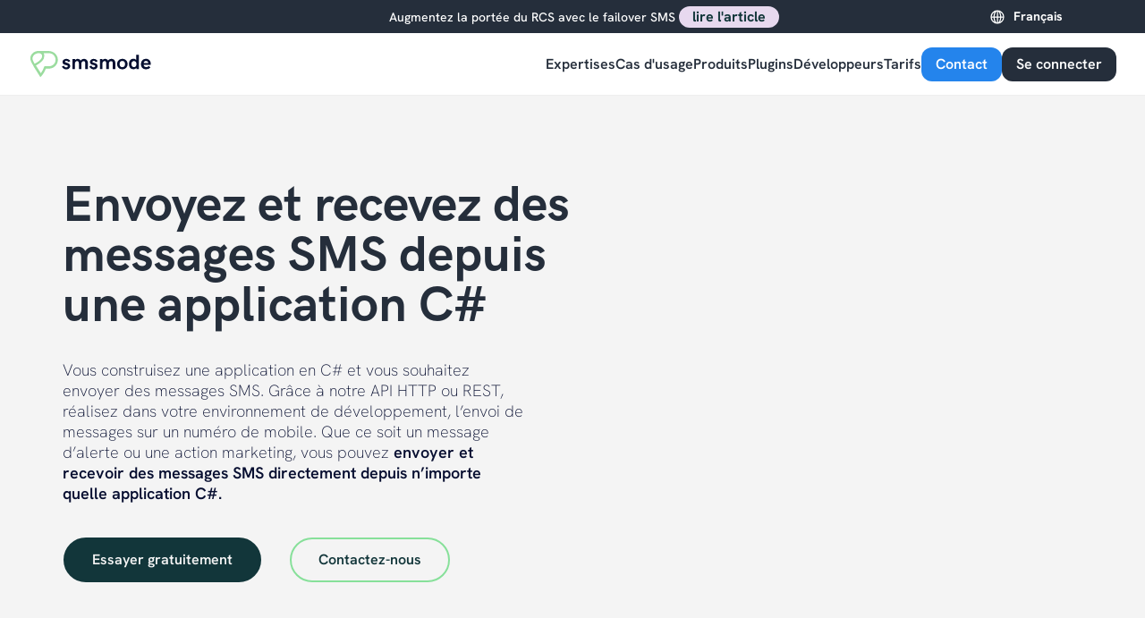

--- FILE ---
content_type: text/html; charset=UTF-8
request_url: https://www.smsmode.com/sms-c-guide-de-demarrage-rapide/
body_size: 103144
content:
<!doctype html>
<html lang="fr-FR">
<head>
<meta charset="UTF-8">
<meta name="viewport" content="width=device-width, initial-scale=1">
<link rel="profile" href="https://gmpg.org/xfn/11">
<meta name='robots' content='index, follow, max-image-preview:large, max-snippet:-1, max-video-preview:-1' />
<style>img:is([sizes="auto" i], [sizes^="auto," i]) { contain-intrinsic-size: 3000px 1500px }</style>
 <script type="text/javascript"> var wpcs_is_mobile = 0; var wpcs_drop_down_view = "ddslick"; var wpcs_current_currency = {"name":"EUR","rate":1,"symbol":"&euro;","position":"right","is_etalon":1,"description":"Europian Euro","flag":"https:\/\/www.smsmode.com\/wp-content\/uploads\/2019\/10\/Flag-Europe.png","hide_cents":0}; var wpcs_default_currency = {"name":"EUR","rate":1,"symbol":"&euro;","position":"right","is_etalon":1,"description":"Europian Euro","flag":"https:\/\/www.smsmode.com\/wp-content\/uploads\/2019\/10\/Flag-Europe.png","hide_cents":0}; var wpcs_array_of_get = '{}'; wpcs_array_no_cents = '["JPY","TWD"]'; var wpcs_ajaxurl = "https://www.smsmode.com/wp-admin/admin-ajax.php"; var wpcs_lang_loading = "loading"; var wpcs_shop_is_cached =0; </script> 

<title>SMS C# : guide de démarrage rapide pour intégrer l&#039;envoi de SMS via C#</title>
<link crossorigin data-rocket-preconnect href="https://connect.facebook.net" rel="preconnect">
<link crossorigin data-rocket-preconnect href="https://cdn-cookieyes.com" rel="preconnect">
<link crossorigin data-rocket-preconnect href="https://snap.licdn.com" rel="preconnect">
<link crossorigin data-rocket-preconnect href="https://www.googletagmanager.com" rel="preconnect">
<link crossorigin data-rocket-preconnect href="https://www.gstatic.com" rel="preconnect">
<link crossorigin data-rocket-preconnect href="https://js-eu1.hsadspixel.net" rel="preconnect">
<link crossorigin data-rocket-preconnect href="https://js-eu1.hubspot.com" rel="preconnect">
<link crossorigin data-rocket-preconnect href="https://js-eu1.hs-analytics.net" rel="preconnect">
<link crossorigin data-rocket-preconnect href="https://js-eu1.usemessages.com" rel="preconnect">
<link crossorigin data-rocket-preconnect href="https://js-eu1.hs-banner.com" rel="preconnect">
<link crossorigin data-rocket-preconnect href="https://matomo.smsmode.fr" rel="preconnect">
<link crossorigin data-rocket-preconnect href="https://cdnjs.cloudflare.com" rel="preconnect">
<meta name="description" content="Vous construisez une application en C# et vous souhaitez envoyer des messages SMS. Intégrer notre API SMS grâce à notre guide de démarrage." />
<link rel="canonical" href="https://www.smsmode.com/sms-c-guide-de-demarrage-rapide/" />
<meta property="og:locale" content="fr_FR" />
<meta property="og:type" content="article" />
<meta property="og:title" content="SMS C# : guide de démarrage rapide pour intégrer l&#039;envoi de SMS via C#" />
<meta property="og:description" content="Vous construisez une application en C# et vous souhaitez envoyer des messages SMS. Intégrer notre API SMS grâce à notre guide de démarrage." />
<meta property="og:url" content="https://www.smsmode.com/sms-c-guide-de-demarrage-rapide/" />
<meta property="og:site_name" content="smsmode©" />
<meta property="article:publisher" content="https://www.facebook.com/smsMode" />
<meta property="article:modified_time" content="2025-01-21T08:49:05+00:00" />
<meta property="og:image" content="https://www.smsmode.com/wp-content/uploads/2024/06/illus-sms-c-carre.png" />
<meta property="og:image:width" content="520" />
<meta property="og:image:height" content="562" />
<meta property="og:image:type" content="image/png" />
<meta name="twitter:card" content="summary_large_image" />
<meta name="twitter:site" content="@smsmode" />
<script type="application/ld+json" class="yoast-schema-graph">{"@context":"https://schema.org","@graph":[{"@type":"WebPage","@id":"https://www.smsmode.com/sms-c-guide-de-demarrage-rapide/","url":"https://www.smsmode.com/sms-c-guide-de-demarrage-rapide/","name":"SMS C# : guide de démarrage rapide pour intégrer l'envoi de SMS via C#","isPartOf":{"@id":"https://www.smsmode.com/#website"},"primaryImageOfPage":{"@id":"https://www.smsmode.com/sms-c-guide-de-demarrage-rapide/#primaryimage"},"image":{"@id":"https://www.smsmode.com/sms-c-guide-de-demarrage-rapide/#primaryimage"},"thumbnailUrl":"https://www.smsmode.com/wp-content/uploads/2024/06/illus-sms-c-carre.png","datePublished":"2024-06-17T12:33:06+00:00","dateModified":"2025-01-21T08:49:05+00:00","description":"Vous construisez une application en C# et vous souhaitez envoyer des messages SMS. Intégrer notre API SMS grâce à notre guide de démarrage.","breadcrumb":{"@id":"https://www.smsmode.com/sms-c-guide-de-demarrage-rapide/#breadcrumb"},"inLanguage":"fr-FR","potentialAction":[{"@type":"ReadAction","target":["https://www.smsmode.com/sms-c-guide-de-demarrage-rapide/"]}]},{"@type":"ImageObject","inLanguage":"fr-FR","@id":"https://www.smsmode.com/sms-c-guide-de-demarrage-rapide/#primaryimage","url":"https://www.smsmode.com/wp-content/uploads/2024/06/illus-sms-c-carre.png","contentUrl":"https://www.smsmode.com/wp-content/uploads/2024/06/illus-sms-c-carre.png","width":520,"height":562,"caption":"API SMS Tous langages de programmation"},{"@type":"BreadcrumbList","@id":"https://www.smsmode.com/sms-c-guide-de-demarrage-rapide/#breadcrumb","itemListElement":[{"@type":"ListItem","position":1,"name":"Accueil","item":"https://www.smsmode.com/"},{"@type":"ListItem","position":2,"name":"SMS C# New"}]},{"@type":"WebSite","@id":"https://www.smsmode.com/#website","url":"https://www.smsmode.com/","name":"smsmode©","description":"Plateforme de messageries mobiles A2P","potentialAction":[{"@type":"SearchAction","target":{"@type":"EntryPoint","urlTemplate":"https://www.smsmode.com/?s={search_term_string}"},"query-input":"required name=search_term_string"}],"inLanguage":"fr-FR"}]}</script>



<link rel='dns-prefetch' href='//js-eu1.hs-scripts.com' />
<link rel='dns-prefetch' href='//cdnjs.cloudflare.com' />

<style id='classic-theme-styles-inline-css' type='text/css'>
/*! This file is auto-generated */
.wp-block-button__link{color:#fff;background-color:#32373c;border-radius:9999px;box-shadow:none;text-decoration:none;padding:calc(.667em + 2px) calc(1.333em + 2px);font-size:1.125em}.wp-block-file__button{background:#32373c;color:#fff;text-decoration:none}
</style>
<style id='global-styles-inline-css' type='text/css'>
:root{--wp--preset--aspect-ratio--square: 1;--wp--preset--aspect-ratio--4-3: 4/3;--wp--preset--aspect-ratio--3-4: 3/4;--wp--preset--aspect-ratio--3-2: 3/2;--wp--preset--aspect-ratio--2-3: 2/3;--wp--preset--aspect-ratio--16-9: 16/9;--wp--preset--aspect-ratio--9-16: 9/16;--wp--preset--color--black: #000000;--wp--preset--color--cyan-bluish-gray: #abb8c3;--wp--preset--color--white: #ffffff;--wp--preset--color--pale-pink: #f78da7;--wp--preset--color--vivid-red: #cf2e2e;--wp--preset--color--luminous-vivid-orange: #ff6900;--wp--preset--color--luminous-vivid-amber: #fcb900;--wp--preset--color--light-green-cyan: #7bdcb5;--wp--preset--color--vivid-green-cyan: #00d084;--wp--preset--color--pale-cyan-blue: #8ed1fc;--wp--preset--color--vivid-cyan-blue: #0693e3;--wp--preset--color--vivid-purple: #9b51e0;--wp--preset--gradient--vivid-cyan-blue-to-vivid-purple: linear-gradient(135deg,rgba(6,147,227,1) 0%,rgb(155,81,224) 100%);--wp--preset--gradient--light-green-cyan-to-vivid-green-cyan: linear-gradient(135deg,rgb(122,220,180) 0%,rgb(0,208,130) 100%);--wp--preset--gradient--luminous-vivid-amber-to-luminous-vivid-orange: linear-gradient(135deg,rgba(252,185,0,1) 0%,rgba(255,105,0,1) 100%);--wp--preset--gradient--luminous-vivid-orange-to-vivid-red: linear-gradient(135deg,rgba(255,105,0,1) 0%,rgb(207,46,46) 100%);--wp--preset--gradient--very-light-gray-to-cyan-bluish-gray: linear-gradient(135deg,rgb(238,238,238) 0%,rgb(169,184,195) 100%);--wp--preset--gradient--cool-to-warm-spectrum: linear-gradient(135deg,rgb(74,234,220) 0%,rgb(151,120,209) 20%,rgb(207,42,186) 40%,rgb(238,44,130) 60%,rgb(251,105,98) 80%,rgb(254,248,76) 100%);--wp--preset--gradient--blush-light-purple: linear-gradient(135deg,rgb(255,206,236) 0%,rgb(152,150,240) 100%);--wp--preset--gradient--blush-bordeaux: linear-gradient(135deg,rgb(254,205,165) 0%,rgb(254,45,45) 50%,rgb(107,0,62) 100%);--wp--preset--gradient--luminous-dusk: linear-gradient(135deg,rgb(255,203,112) 0%,rgb(199,81,192) 50%,rgb(65,88,208) 100%);--wp--preset--gradient--pale-ocean: linear-gradient(135deg,rgb(255,245,203) 0%,rgb(182,227,212) 50%,rgb(51,167,181) 100%);--wp--preset--gradient--electric-grass: linear-gradient(135deg,rgb(202,248,128) 0%,rgb(113,206,126) 100%);--wp--preset--gradient--midnight: linear-gradient(135deg,rgb(2,3,129) 0%,rgb(40,116,252) 100%);--wp--preset--font-size--small: 13px;--wp--preset--font-size--medium: 20px;--wp--preset--font-size--large: 36px;--wp--preset--font-size--x-large: 42px;--wp--preset--spacing--20: 0.44rem;--wp--preset--spacing--30: 0.67rem;--wp--preset--spacing--40: 1rem;--wp--preset--spacing--50: 1.5rem;--wp--preset--spacing--60: 2.25rem;--wp--preset--spacing--70: 3.38rem;--wp--preset--spacing--80: 5.06rem;--wp--preset--shadow--natural: 6px 6px 9px rgba(0, 0, 0, 0.2);--wp--preset--shadow--deep: 12px 12px 50px rgba(0, 0, 0, 0.4);--wp--preset--shadow--sharp: 6px 6px 0px rgba(0, 0, 0, 0.2);--wp--preset--shadow--outlined: 6px 6px 0px -3px rgba(255, 255, 255, 1), 6px 6px rgba(0, 0, 0, 1);--wp--preset--shadow--crisp: 6px 6px 0px rgba(0, 0, 0, 1);}:where(.is-layout-flex){gap: 0.5em;}:where(.is-layout-grid){gap: 0.5em;}body .is-layout-flex{display: flex;}.is-layout-flex{flex-wrap: wrap;align-items: center;}.is-layout-flex > :is(*, div){margin: 0;}body .is-layout-grid{display: grid;}.is-layout-grid > :is(*, div){margin: 0;}:where(.wp-block-columns.is-layout-flex){gap: 2em;}:where(.wp-block-columns.is-layout-grid){gap: 2em;}:where(.wp-block-post-template.is-layout-flex){gap: 1.25em;}:where(.wp-block-post-template.is-layout-grid){gap: 1.25em;}.has-black-color{color: var(--wp--preset--color--black) !important;}.has-cyan-bluish-gray-color{color: var(--wp--preset--color--cyan-bluish-gray) !important;}.has-white-color{color: var(--wp--preset--color--white) !important;}.has-pale-pink-color{color: var(--wp--preset--color--pale-pink) !important;}.has-vivid-red-color{color: var(--wp--preset--color--vivid-red) !important;}.has-luminous-vivid-orange-color{color: var(--wp--preset--color--luminous-vivid-orange) !important;}.has-luminous-vivid-amber-color{color: var(--wp--preset--color--luminous-vivid-amber) !important;}.has-light-green-cyan-color{color: var(--wp--preset--color--light-green-cyan) !important;}.has-vivid-green-cyan-color{color: var(--wp--preset--color--vivid-green-cyan) !important;}.has-pale-cyan-blue-color{color: var(--wp--preset--color--pale-cyan-blue) !important;}.has-vivid-cyan-blue-color{color: var(--wp--preset--color--vivid-cyan-blue) !important;}.has-vivid-purple-color{color: var(--wp--preset--color--vivid-purple) !important;}.has-black-background-color{background-color: var(--wp--preset--color--black) !important;}.has-cyan-bluish-gray-background-color{background-color: var(--wp--preset--color--cyan-bluish-gray) !important;}.has-white-background-color{background-color: var(--wp--preset--color--white) !important;}.has-pale-pink-background-color{background-color: var(--wp--preset--color--pale-pink) !important;}.has-vivid-red-background-color{background-color: var(--wp--preset--color--vivid-red) !important;}.has-luminous-vivid-orange-background-color{background-color: var(--wp--preset--color--luminous-vivid-orange) !important;}.has-luminous-vivid-amber-background-color{background-color: var(--wp--preset--color--luminous-vivid-amber) !important;}.has-light-green-cyan-background-color{background-color: var(--wp--preset--color--light-green-cyan) !important;}.has-vivid-green-cyan-background-color{background-color: var(--wp--preset--color--vivid-green-cyan) !important;}.has-pale-cyan-blue-background-color{background-color: var(--wp--preset--color--pale-cyan-blue) !important;}.has-vivid-cyan-blue-background-color{background-color: var(--wp--preset--color--vivid-cyan-blue) !important;}.has-vivid-purple-background-color{background-color: var(--wp--preset--color--vivid-purple) !important;}.has-black-border-color{border-color: var(--wp--preset--color--black) !important;}.has-cyan-bluish-gray-border-color{border-color: var(--wp--preset--color--cyan-bluish-gray) !important;}.has-white-border-color{border-color: var(--wp--preset--color--white) !important;}.has-pale-pink-border-color{border-color: var(--wp--preset--color--pale-pink) !important;}.has-vivid-red-border-color{border-color: var(--wp--preset--color--vivid-red) !important;}.has-luminous-vivid-orange-border-color{border-color: var(--wp--preset--color--luminous-vivid-orange) !important;}.has-luminous-vivid-amber-border-color{border-color: var(--wp--preset--color--luminous-vivid-amber) !important;}.has-light-green-cyan-border-color{border-color: var(--wp--preset--color--light-green-cyan) !important;}.has-vivid-green-cyan-border-color{border-color: var(--wp--preset--color--vivid-green-cyan) !important;}.has-pale-cyan-blue-border-color{border-color: var(--wp--preset--color--pale-cyan-blue) !important;}.has-vivid-cyan-blue-border-color{border-color: var(--wp--preset--color--vivid-cyan-blue) !important;}.has-vivid-purple-border-color{border-color: var(--wp--preset--color--vivid-purple) !important;}.has-vivid-cyan-blue-to-vivid-purple-gradient-background{background: var(--wp--preset--gradient--vivid-cyan-blue-to-vivid-purple) !important;}.has-light-green-cyan-to-vivid-green-cyan-gradient-background{background: var(--wp--preset--gradient--light-green-cyan-to-vivid-green-cyan) !important;}.has-luminous-vivid-amber-to-luminous-vivid-orange-gradient-background{background: var(--wp--preset--gradient--luminous-vivid-amber-to-luminous-vivid-orange) !important;}.has-luminous-vivid-orange-to-vivid-red-gradient-background{background: var(--wp--preset--gradient--luminous-vivid-orange-to-vivid-red) !important;}.has-very-light-gray-to-cyan-bluish-gray-gradient-background{background: var(--wp--preset--gradient--very-light-gray-to-cyan-bluish-gray) !important;}.has-cool-to-warm-spectrum-gradient-background{background: var(--wp--preset--gradient--cool-to-warm-spectrum) !important;}.has-blush-light-purple-gradient-background{background: var(--wp--preset--gradient--blush-light-purple) !important;}.has-blush-bordeaux-gradient-background{background: var(--wp--preset--gradient--blush-bordeaux) !important;}.has-luminous-dusk-gradient-background{background: var(--wp--preset--gradient--luminous-dusk) !important;}.has-pale-ocean-gradient-background{background: var(--wp--preset--gradient--pale-ocean) !important;}.has-electric-grass-gradient-background{background: var(--wp--preset--gradient--electric-grass) !important;}.has-midnight-gradient-background{background: var(--wp--preset--gradient--midnight) !important;}.has-small-font-size{font-size: var(--wp--preset--font-size--small) !important;}.has-medium-font-size{font-size: var(--wp--preset--font-size--medium) !important;}.has-large-font-size{font-size: var(--wp--preset--font-size--large) !important;}.has-x-large-font-size{font-size: var(--wp--preset--font-size--x-large) !important;}
:where(.wp-block-post-template.is-layout-flex){gap: 1.25em;}:where(.wp-block-post-template.is-layout-grid){gap: 1.25em;}
:where(.wp-block-columns.is-layout-flex){gap: 2em;}:where(.wp-block-columns.is-layout-grid){gap: 2em;}
:root :where(.wp-block-pullquote){font-size: 1.5em;line-height: 1.6;}
</style>
<link data-minify="1" rel='stylesheet' id='weglot-css-css' href='https://www.smsmode.com/wp-content/cache/background-css/1/www.smsmode.com/wp-content/cache/min/1/wp-content/plugins/weglot/dist/css/front-css.css?ver=1766055313&wpr_t=1768792267' type='text/css' media='all' />
<style id='weglot-css-inline-css' type='text/css'>
.mk-header-tagline { float: right;}
</style>
<link data-minify="1" rel='stylesheet' id='new-flag-css-css' href='https://www.smsmode.com/wp-content/cache/background-css/1/www.smsmode.com/wp-content/cache/min/1/wp-content/plugins/weglot/dist/css/new-flags.css?ver=1766055313&wpr_t=1768792267' type='text/css' media='all' />
<link data-minify="1" rel='stylesheet' id='smsmode-style-css' href='https://www.smsmode.com/wp-content/cache/background-css/1/www.smsmode.com/wp-content/cache/min/1/wp-content/themes/smsmode/style-31-07-25.css?ver=1766055313&wpr_t=1768792267' type='text/css' media='all' />
<style id='akismet-widget-style-inline-css' type='text/css'>

.a-stats {
--akismet-color-mid-green: #357b49;
--akismet-color-white: #fff;
--akismet-color-light-grey: #f6f7f7;

max-width: 350px;
width: auto;
}

.a-stats * {
all: unset;
box-sizing: border-box;
}

.a-stats strong {
font-weight: 600;
}

.a-stats a.a-stats__link,
.a-stats a.a-stats__link:visited,
.a-stats a.a-stats__link:active {
background: var(--akismet-color-mid-green);
border: none;
box-shadow: none;
border-radius: 8px;
color: var(--akismet-color-white);
cursor: pointer;
display: block;
font-family: -apple-system, BlinkMacSystemFont, 'Segoe UI', 'Roboto', 'Oxygen-Sans', 'Ubuntu', 'Cantarell', 'Helvetica Neue', sans-serif;
font-weight: 500;
padding: 12px;
text-align: center;
text-decoration: none;
transition: all 0.2s ease;
}

/* Extra specificity to deal with TwentyTwentyOne focus style */
.widget .a-stats a.a-stats__link:focus {
background: var(--akismet-color-mid-green);
color: var(--akismet-color-white);
text-decoration: none;
}

.a-stats a.a-stats__link:hover {
filter: brightness(110%);
box-shadow: 0 4px 12px rgba(0, 0, 0, 0.06), 0 0 2px rgba(0, 0, 0, 0.16);
}

.a-stats .count {
color: var(--akismet-color-white);
display: block;
font-size: 1.5em;
line-height: 1.4;
padding: 0 13px;
white-space: nowrap;
}

</style>
<link data-minify="1" rel='stylesheet' id='elementor-icons-css' href='https://www.smsmode.com/wp-content/cache/min/1/wp-content/plugins/elementor/assets/lib/eicons/css/elementor-icons.min.css?ver=1766055313' type='text/css' media='all' />
<link rel='stylesheet' id='elementor-frontend-css' href='https://www.smsmode.com/wp-content/uploads/elementor/css/custom-frontend.min.css' type='text/css' media='all' />
<style id='elementor-frontend-inline-css' type='text/css'>
@-webkit-keyframes ha_fadeIn{0%{opacity:0}to{opacity:1}}@keyframes ha_fadeIn{0%{opacity:0}to{opacity:1}}@-webkit-keyframes ha_zoomIn{0%{opacity:0;-webkit-transform:scale3d(.3,.3,.3);transform:scale3d(.3,.3,.3)}50%{opacity:1}}@keyframes ha_zoomIn{0%{opacity:0;-webkit-transform:scale3d(.3,.3,.3);transform:scale3d(.3,.3,.3)}50%{opacity:1}}@-webkit-keyframes ha_rollIn{0%{opacity:0;-webkit-transform:translate3d(-100%,0,0) rotate3d(0,0,1,-120deg);transform:translate3d(-100%,0,0) rotate3d(0,0,1,-120deg)}to{opacity:1}}@keyframes ha_rollIn{0%{opacity:0;-webkit-transform:translate3d(-100%,0,0) rotate3d(0,0,1,-120deg);transform:translate3d(-100%,0,0) rotate3d(0,0,1,-120deg)}to{opacity:1}}@-webkit-keyframes ha_bounce{0%,20%,53%,to{-webkit-animation-timing-function:cubic-bezier(.215,.61,.355,1);animation-timing-function:cubic-bezier(.215,.61,.355,1)}40%,43%{-webkit-transform:translate3d(0,-30px,0) scaleY(1.1);transform:translate3d(0,-30px,0) scaleY(1.1);-webkit-animation-timing-function:cubic-bezier(.755,.05,.855,.06);animation-timing-function:cubic-bezier(.755,.05,.855,.06)}70%{-webkit-transform:translate3d(0,-15px,0) scaleY(1.05);transform:translate3d(0,-15px,0) scaleY(1.05);-webkit-animation-timing-function:cubic-bezier(.755,.05,.855,.06);animation-timing-function:cubic-bezier(.755,.05,.855,.06)}80%{-webkit-transition-timing-function:cubic-bezier(.215,.61,.355,1);transition-timing-function:cubic-bezier(.215,.61,.355,1);-webkit-transform:translate3d(0,0,0) scaleY(.95);transform:translate3d(0,0,0) scaleY(.95)}90%{-webkit-transform:translate3d(0,-4px,0) scaleY(1.02);transform:translate3d(0,-4px,0) scaleY(1.02)}}@keyframes ha_bounce{0%,20%,53%,to{-webkit-animation-timing-function:cubic-bezier(.215,.61,.355,1);animation-timing-function:cubic-bezier(.215,.61,.355,1)}40%,43%{-webkit-transform:translate3d(0,-30px,0) scaleY(1.1);transform:translate3d(0,-30px,0) scaleY(1.1);-webkit-animation-timing-function:cubic-bezier(.755,.05,.855,.06);animation-timing-function:cubic-bezier(.755,.05,.855,.06)}70%{-webkit-transform:translate3d(0,-15px,0) scaleY(1.05);transform:translate3d(0,-15px,0) scaleY(1.05);-webkit-animation-timing-function:cubic-bezier(.755,.05,.855,.06);animation-timing-function:cubic-bezier(.755,.05,.855,.06)}80%{-webkit-transition-timing-function:cubic-bezier(.215,.61,.355,1);transition-timing-function:cubic-bezier(.215,.61,.355,1);-webkit-transform:translate3d(0,0,0) scaleY(.95);transform:translate3d(0,0,0) scaleY(.95)}90%{-webkit-transform:translate3d(0,-4px,0) scaleY(1.02);transform:translate3d(0,-4px,0) scaleY(1.02)}}@-webkit-keyframes ha_bounceIn{0%,20%,40%,60%,80%,to{-webkit-animation-timing-function:cubic-bezier(.215,.61,.355,1);animation-timing-function:cubic-bezier(.215,.61,.355,1)}0%{opacity:0;-webkit-transform:scale3d(.3,.3,.3);transform:scale3d(.3,.3,.3)}20%{-webkit-transform:scale3d(1.1,1.1,1.1);transform:scale3d(1.1,1.1,1.1)}40%{-webkit-transform:scale3d(.9,.9,.9);transform:scale3d(.9,.9,.9)}60%{opacity:1;-webkit-transform:scale3d(1.03,1.03,1.03);transform:scale3d(1.03,1.03,1.03)}80%{-webkit-transform:scale3d(.97,.97,.97);transform:scale3d(.97,.97,.97)}to{opacity:1}}@keyframes ha_bounceIn{0%,20%,40%,60%,80%,to{-webkit-animation-timing-function:cubic-bezier(.215,.61,.355,1);animation-timing-function:cubic-bezier(.215,.61,.355,1)}0%{opacity:0;-webkit-transform:scale3d(.3,.3,.3);transform:scale3d(.3,.3,.3)}20%{-webkit-transform:scale3d(1.1,1.1,1.1);transform:scale3d(1.1,1.1,1.1)}40%{-webkit-transform:scale3d(.9,.9,.9);transform:scale3d(.9,.9,.9)}60%{opacity:1;-webkit-transform:scale3d(1.03,1.03,1.03);transform:scale3d(1.03,1.03,1.03)}80%{-webkit-transform:scale3d(.97,.97,.97);transform:scale3d(.97,.97,.97)}to{opacity:1}}@-webkit-keyframes ha_flipInX{0%{opacity:0;-webkit-transform:perspective(400px) rotate3d(1,0,0,90deg);transform:perspective(400px) rotate3d(1,0,0,90deg);-webkit-animation-timing-function:ease-in;animation-timing-function:ease-in}40%{-webkit-transform:perspective(400px) rotate3d(1,0,0,-20deg);transform:perspective(400px) rotate3d(1,0,0,-20deg);-webkit-animation-timing-function:ease-in;animation-timing-function:ease-in}60%{opacity:1;-webkit-transform:perspective(400px) rotate3d(1,0,0,10deg);transform:perspective(400px) rotate3d(1,0,0,10deg)}80%{-webkit-transform:perspective(400px) rotate3d(1,0,0,-5deg);transform:perspective(400px) rotate3d(1,0,0,-5deg)}}@keyframes ha_flipInX{0%{opacity:0;-webkit-transform:perspective(400px) rotate3d(1,0,0,90deg);transform:perspective(400px) rotate3d(1,0,0,90deg);-webkit-animation-timing-function:ease-in;animation-timing-function:ease-in}40%{-webkit-transform:perspective(400px) rotate3d(1,0,0,-20deg);transform:perspective(400px) rotate3d(1,0,0,-20deg);-webkit-animation-timing-function:ease-in;animation-timing-function:ease-in}60%{opacity:1;-webkit-transform:perspective(400px) rotate3d(1,0,0,10deg);transform:perspective(400px) rotate3d(1,0,0,10deg)}80%{-webkit-transform:perspective(400px) rotate3d(1,0,0,-5deg);transform:perspective(400px) rotate3d(1,0,0,-5deg)}}@-webkit-keyframes ha_flipInY{0%{opacity:0;-webkit-transform:perspective(400px) rotate3d(0,1,0,90deg);transform:perspective(400px) rotate3d(0,1,0,90deg);-webkit-animation-timing-function:ease-in;animation-timing-function:ease-in}40%{-webkit-transform:perspective(400px) rotate3d(0,1,0,-20deg);transform:perspective(400px) rotate3d(0,1,0,-20deg);-webkit-animation-timing-function:ease-in;animation-timing-function:ease-in}60%{opacity:1;-webkit-transform:perspective(400px) rotate3d(0,1,0,10deg);transform:perspective(400px) rotate3d(0,1,0,10deg)}80%{-webkit-transform:perspective(400px) rotate3d(0,1,0,-5deg);transform:perspective(400px) rotate3d(0,1,0,-5deg)}}@keyframes ha_flipInY{0%{opacity:0;-webkit-transform:perspective(400px) rotate3d(0,1,0,90deg);transform:perspective(400px) rotate3d(0,1,0,90deg);-webkit-animation-timing-function:ease-in;animation-timing-function:ease-in}40%{-webkit-transform:perspective(400px) rotate3d(0,1,0,-20deg);transform:perspective(400px) rotate3d(0,1,0,-20deg);-webkit-animation-timing-function:ease-in;animation-timing-function:ease-in}60%{opacity:1;-webkit-transform:perspective(400px) rotate3d(0,1,0,10deg);transform:perspective(400px) rotate3d(0,1,0,10deg)}80%{-webkit-transform:perspective(400px) rotate3d(0,1,0,-5deg);transform:perspective(400px) rotate3d(0,1,0,-5deg)}}@-webkit-keyframes ha_swing{20%{-webkit-transform:rotate3d(0,0,1,15deg);transform:rotate3d(0,0,1,15deg)}40%{-webkit-transform:rotate3d(0,0,1,-10deg);transform:rotate3d(0,0,1,-10deg)}60%{-webkit-transform:rotate3d(0,0,1,5deg);transform:rotate3d(0,0,1,5deg)}80%{-webkit-transform:rotate3d(0,0,1,-5deg);transform:rotate3d(0,0,1,-5deg)}}@keyframes ha_swing{20%{-webkit-transform:rotate3d(0,0,1,15deg);transform:rotate3d(0,0,1,15deg)}40%{-webkit-transform:rotate3d(0,0,1,-10deg);transform:rotate3d(0,0,1,-10deg)}60%{-webkit-transform:rotate3d(0,0,1,5deg);transform:rotate3d(0,0,1,5deg)}80%{-webkit-transform:rotate3d(0,0,1,-5deg);transform:rotate3d(0,0,1,-5deg)}}@-webkit-keyframes ha_slideInDown{0%{visibility:visible;-webkit-transform:translate3d(0,-100%,0);transform:translate3d(0,-100%,0)}}@keyframes ha_slideInDown{0%{visibility:visible;-webkit-transform:translate3d(0,-100%,0);transform:translate3d(0,-100%,0)}}@-webkit-keyframes ha_slideInUp{0%{visibility:visible;-webkit-transform:translate3d(0,100%,0);transform:translate3d(0,100%,0)}}@keyframes ha_slideInUp{0%{visibility:visible;-webkit-transform:translate3d(0,100%,0);transform:translate3d(0,100%,0)}}@-webkit-keyframes ha_slideInLeft{0%{visibility:visible;-webkit-transform:translate3d(-100%,0,0);transform:translate3d(-100%,0,0)}}@keyframes ha_slideInLeft{0%{visibility:visible;-webkit-transform:translate3d(-100%,0,0);transform:translate3d(-100%,0,0)}}@-webkit-keyframes ha_slideInRight{0%{visibility:visible;-webkit-transform:translate3d(100%,0,0);transform:translate3d(100%,0,0)}}@keyframes ha_slideInRight{0%{visibility:visible;-webkit-transform:translate3d(100%,0,0);transform:translate3d(100%,0,0)}}.ha_fadeIn{-webkit-animation-name:ha_fadeIn;animation-name:ha_fadeIn}.ha_zoomIn{-webkit-animation-name:ha_zoomIn;animation-name:ha_zoomIn}.ha_rollIn{-webkit-animation-name:ha_rollIn;animation-name:ha_rollIn}.ha_bounce{-webkit-transform-origin:center bottom;-ms-transform-origin:center bottom;transform-origin:center bottom;-webkit-animation-name:ha_bounce;animation-name:ha_bounce}.ha_bounceIn{-webkit-animation-name:ha_bounceIn;animation-name:ha_bounceIn;-webkit-animation-duration:.75s;-webkit-animation-duration:calc(var(--animate-duration)*.75);animation-duration:.75s;animation-duration:calc(var(--animate-duration)*.75)}.ha_flipInX,.ha_flipInY{-webkit-animation-name:ha_flipInX;animation-name:ha_flipInX;-webkit-backface-visibility:visible!important;backface-visibility:visible!important}.ha_flipInY{-webkit-animation-name:ha_flipInY;animation-name:ha_flipInY}.ha_swing{-webkit-transform-origin:top center;-ms-transform-origin:top center;transform-origin:top center;-webkit-animation-name:ha_swing;animation-name:ha_swing}.ha_slideInDown{-webkit-animation-name:ha_slideInDown;animation-name:ha_slideInDown}.ha_slideInUp{-webkit-animation-name:ha_slideInUp;animation-name:ha_slideInUp}.ha_slideInLeft{-webkit-animation-name:ha_slideInLeft;animation-name:ha_slideInLeft}.ha_slideInRight{-webkit-animation-name:ha_slideInRight;animation-name:ha_slideInRight}.ha-css-transform-yes{-webkit-transition-duration:var(--ha-tfx-transition-duration, .2s);transition-duration:var(--ha-tfx-transition-duration, .2s);-webkit-transition-property:-webkit-transform;transition-property:transform;transition-property:transform,-webkit-transform;-webkit-transform:translate(var(--ha-tfx-translate-x, 0),var(--ha-tfx-translate-y, 0)) scale(var(--ha-tfx-scale-x, 1),var(--ha-tfx-scale-y, 1)) skew(var(--ha-tfx-skew-x, 0),var(--ha-tfx-skew-y, 0)) rotateX(var(--ha-tfx-rotate-x, 0)) rotateY(var(--ha-tfx-rotate-y, 0)) rotateZ(var(--ha-tfx-rotate-z, 0));transform:translate(var(--ha-tfx-translate-x, 0),var(--ha-tfx-translate-y, 0)) scale(var(--ha-tfx-scale-x, 1),var(--ha-tfx-scale-y, 1)) skew(var(--ha-tfx-skew-x, 0),var(--ha-tfx-skew-y, 0)) rotateX(var(--ha-tfx-rotate-x, 0)) rotateY(var(--ha-tfx-rotate-y, 0)) rotateZ(var(--ha-tfx-rotate-z, 0))}.ha-css-transform-yes:hover{-webkit-transform:translate(var(--ha-tfx-translate-x-hover, var(--ha-tfx-translate-x, 0)),var(--ha-tfx-translate-y-hover, var(--ha-tfx-translate-y, 0))) scale(var(--ha-tfx-scale-x-hover, var(--ha-tfx-scale-x, 1)),var(--ha-tfx-scale-y-hover, var(--ha-tfx-scale-y, 1))) skew(var(--ha-tfx-skew-x-hover, var(--ha-tfx-skew-x, 0)),var(--ha-tfx-skew-y-hover, var(--ha-tfx-skew-y, 0))) rotateX(var(--ha-tfx-rotate-x-hover, var(--ha-tfx-rotate-x, 0))) rotateY(var(--ha-tfx-rotate-y-hover, var(--ha-tfx-rotate-y, 0))) rotateZ(var(--ha-tfx-rotate-z-hover, var(--ha-tfx-rotate-z, 0)));transform:translate(var(--ha-tfx-translate-x-hover, var(--ha-tfx-translate-x, 0)),var(--ha-tfx-translate-y-hover, var(--ha-tfx-translate-y, 0))) scale(var(--ha-tfx-scale-x-hover, var(--ha-tfx-scale-x, 1)),var(--ha-tfx-scale-y-hover, var(--ha-tfx-scale-y, 1))) skew(var(--ha-tfx-skew-x-hover, var(--ha-tfx-skew-x, 0)),var(--ha-tfx-skew-y-hover, var(--ha-tfx-skew-y, 0))) rotateX(var(--ha-tfx-rotate-x-hover, var(--ha-tfx-rotate-x, 0))) rotateY(var(--ha-tfx-rotate-y-hover, var(--ha-tfx-rotate-y, 0))) rotateZ(var(--ha-tfx-rotate-z-hover, var(--ha-tfx-rotate-z, 0)))}.happy-addon>.elementor-widget-container{word-wrap:break-word;overflow-wrap:break-word}.happy-addon>.elementor-widget-container,.happy-addon>.elementor-widget-container *{-webkit-box-sizing:border-box;box-sizing:border-box}.happy-addon p:empty{display:none}.happy-addon .elementor-inline-editing{min-height:auto!important}.happy-addon-pro img{max-width:100%;height:auto;-o-object-fit:cover;object-fit:cover}.ha-screen-reader-text{position:absolute;overflow:hidden;clip:rect(1px,1px,1px,1px);margin:-1px;padding:0;width:1px;height:1px;border:0;word-wrap:normal!important;-webkit-clip-path:inset(50%);clip-path:inset(50%)}.ha-has-bg-overlay>.elementor-widget-container{position:relative;z-index:1}.ha-has-bg-overlay>.elementor-widget-container:before{position:absolute;top:0;left:0;z-index:-1;width:100%;height:100%;content:""}.ha-popup--is-enabled .ha-js-popup,.ha-popup--is-enabled .ha-js-popup img{cursor:-webkit-zoom-in!important;cursor:zoom-in!important}.mfp-wrap .mfp-arrow,.mfp-wrap .mfp-close{background-color:transparent}.mfp-wrap .mfp-arrow:focus,.mfp-wrap .mfp-close:focus{outline-width:thin}.ha-advanced-tooltip-enable{position:relative;cursor:pointer;--ha-tooltip-arrow-color:black;--ha-tooltip-arrow-distance:0}.ha-advanced-tooltip-enable .ha-advanced-tooltip-content{position:absolute;z-index:999;display:none;padding:5px 0;width:120px;height:auto;border-radius:6px;background-color:#000;color:#fff;text-align:center;opacity:0}.ha-advanced-tooltip-enable .ha-advanced-tooltip-content::after{position:absolute;border-width:5px;border-style:solid;content:""}.ha-advanced-tooltip-enable .ha-advanced-tooltip-content.no-arrow::after{visibility:hidden}.ha-advanced-tooltip-enable .ha-advanced-tooltip-content.show{display:inline-block;opacity:1}.ha-advanced-tooltip-enable.ha-advanced-tooltip-top .ha-advanced-tooltip-content,body[data-elementor-device-mode=tablet] .ha-advanced-tooltip-enable.ha-advanced-tooltip-tablet-top .ha-advanced-tooltip-content{top:unset;right:0;bottom:calc(101% + var(--ha-tooltip-arrow-distance));left:0;margin:0 auto}.ha-advanced-tooltip-enable.ha-advanced-tooltip-top .ha-advanced-tooltip-content::after,body[data-elementor-device-mode=tablet] .ha-advanced-tooltip-enable.ha-advanced-tooltip-tablet-top .ha-advanced-tooltip-content::after{top:100%;right:unset;bottom:unset;left:50%;border-color:var(--ha-tooltip-arrow-color) transparent transparent transparent;-webkit-transform:translateX(-50%);-ms-transform:translateX(-50%);transform:translateX(-50%)}.ha-advanced-tooltip-enable.ha-advanced-tooltip-bottom .ha-advanced-tooltip-content,body[data-elementor-device-mode=tablet] .ha-advanced-tooltip-enable.ha-advanced-tooltip-tablet-bottom .ha-advanced-tooltip-content{top:calc(101% + var(--ha-tooltip-arrow-distance));right:0;bottom:unset;left:0;margin:0 auto}.ha-advanced-tooltip-enable.ha-advanced-tooltip-bottom .ha-advanced-tooltip-content::after,body[data-elementor-device-mode=tablet] .ha-advanced-tooltip-enable.ha-advanced-tooltip-tablet-bottom .ha-advanced-tooltip-content::after{top:unset;right:unset;bottom:100%;left:50%;border-color:transparent transparent var(--ha-tooltip-arrow-color) transparent;-webkit-transform:translateX(-50%);-ms-transform:translateX(-50%);transform:translateX(-50%)}.ha-advanced-tooltip-enable.ha-advanced-tooltip-left .ha-advanced-tooltip-content,body[data-elementor-device-mode=tablet] .ha-advanced-tooltip-enable.ha-advanced-tooltip-tablet-left .ha-advanced-tooltip-content{top:50%;right:calc(101% + var(--ha-tooltip-arrow-distance));bottom:unset;left:unset;-webkit-transform:translateY(-50%);-ms-transform:translateY(-50%);transform:translateY(-50%)}.ha-advanced-tooltip-enable.ha-advanced-tooltip-left .ha-advanced-tooltip-content::after,body[data-elementor-device-mode=tablet] .ha-advanced-tooltip-enable.ha-advanced-tooltip-tablet-left .ha-advanced-tooltip-content::after{top:50%;right:unset;bottom:unset;left:100%;border-color:transparent transparent transparent var(--ha-tooltip-arrow-color);-webkit-transform:translateY(-50%);-ms-transform:translateY(-50%);transform:translateY(-50%)}.ha-advanced-tooltip-enable.ha-advanced-tooltip-right .ha-advanced-tooltip-content,body[data-elementor-device-mode=tablet] .ha-advanced-tooltip-enable.ha-advanced-tooltip-tablet-right .ha-advanced-tooltip-content{top:50%;right:unset;bottom:unset;left:calc(101% + var(--ha-tooltip-arrow-distance));-webkit-transform:translateY(-50%);-ms-transform:translateY(-50%);transform:translateY(-50%)}.ha-advanced-tooltip-enable.ha-advanced-tooltip-right .ha-advanced-tooltip-content::after,body[data-elementor-device-mode=tablet] .ha-advanced-tooltip-enable.ha-advanced-tooltip-tablet-right .ha-advanced-tooltip-content::after{top:50%;right:100%;bottom:unset;left:unset;border-color:transparent var(--ha-tooltip-arrow-color) transparent transparent;-webkit-transform:translateY(-50%);-ms-transform:translateY(-50%);transform:translateY(-50%)}body[data-elementor-device-mode=mobile] .ha-advanced-tooltip-enable.ha-advanced-tooltip-mobile-top .ha-advanced-tooltip-content{top:unset;right:0;bottom:calc(101% + var(--ha-tooltip-arrow-distance));left:0;margin:0 auto}body[data-elementor-device-mode=mobile] .ha-advanced-tooltip-enable.ha-advanced-tooltip-mobile-top .ha-advanced-tooltip-content::after{top:100%;right:unset;bottom:unset;left:50%;border-color:var(--ha-tooltip-arrow-color) transparent transparent transparent;-webkit-transform:translateX(-50%);-ms-transform:translateX(-50%);transform:translateX(-50%)}body[data-elementor-device-mode=mobile] .ha-advanced-tooltip-enable.ha-advanced-tooltip-mobile-bottom .ha-advanced-tooltip-content{top:calc(101% + var(--ha-tooltip-arrow-distance));right:0;bottom:unset;left:0;margin:0 auto}body[data-elementor-device-mode=mobile] .ha-advanced-tooltip-enable.ha-advanced-tooltip-mobile-bottom .ha-advanced-tooltip-content::after{top:unset;right:unset;bottom:100%;left:50%;border-color:transparent transparent var(--ha-tooltip-arrow-color) transparent;-webkit-transform:translateX(-50%);-ms-transform:translateX(-50%);transform:translateX(-50%)}body[data-elementor-device-mode=mobile] .ha-advanced-tooltip-enable.ha-advanced-tooltip-mobile-left .ha-advanced-tooltip-content{top:50%;right:calc(101% + var(--ha-tooltip-arrow-distance));bottom:unset;left:unset;-webkit-transform:translateY(-50%);-ms-transform:translateY(-50%);transform:translateY(-50%)}body[data-elementor-device-mode=mobile] .ha-advanced-tooltip-enable.ha-advanced-tooltip-mobile-left .ha-advanced-tooltip-content::after{top:50%;right:unset;bottom:unset;left:100%;border-color:transparent transparent transparent var(--ha-tooltip-arrow-color);-webkit-transform:translateY(-50%);-ms-transform:translateY(-50%);transform:translateY(-50%)}body[data-elementor-device-mode=mobile] .ha-advanced-tooltip-enable.ha-advanced-tooltip-mobile-right .ha-advanced-tooltip-content{top:50%;right:unset;bottom:unset;left:calc(101% + var(--ha-tooltip-arrow-distance));-webkit-transform:translateY(-50%);-ms-transform:translateY(-50%);transform:translateY(-50%)}body[data-elementor-device-mode=mobile] .ha-advanced-tooltip-enable.ha-advanced-tooltip-mobile-right .ha-advanced-tooltip-content::after{top:50%;right:100%;bottom:unset;left:unset;border-color:transparent var(--ha-tooltip-arrow-color) transparent transparent;-webkit-transform:translateY(-50%);-ms-transform:translateY(-50%);transform:translateY(-50%)}body.elementor-editor-active .happy-addon.ha-gravityforms .gform_wrapper{display:block!important}.ha-scroll-to-top-wrap.ha-scroll-to-top-hide{display:none}.ha-scroll-to-top-wrap.edit-mode,.ha-scroll-to-top-wrap.single-page-off{display:none!important}.ha-scroll-to-top-button{position:fixed;right:15px;bottom:15px;z-index:9999;display:-webkit-box;display:-webkit-flex;display:-ms-flexbox;display:flex;-webkit-box-align:center;-webkit-align-items:center;align-items:center;-ms-flex-align:center;-webkit-box-pack:center;-ms-flex-pack:center;-webkit-justify-content:center;justify-content:center;width:50px;height:50px;border-radius:50px;background-color:#5636d1;color:#fff;text-align:center;opacity:1;cursor:pointer;-webkit-transition:all .3s;transition:all .3s}.ha-scroll-to-top-button i{color:#fff;font-size:16px}.ha-scroll-to-top-button:hover{background-color:#e2498a}
</style>
<link rel='stylesheet' id='elementor-post-62990-css' href='https://www.smsmode.com/wp-content/uploads/elementor/css/post-62990.css' type='text/css' media='all' />
<link rel='stylesheet' id='widget-heading-css' href='https://www.smsmode.com/wp-content/plugins/elementor/assets/css/widget-heading.min.css' type='text/css' media='all' />
<link rel='stylesheet' id='widget-text-editor-css' href='https://www.smsmode.com/wp-content/plugins/elementor/assets/css/widget-text-editor.min.css' type='text/css' media='all' />
<link rel='stylesheet' id='e-animation-fadeIn-css' href='https://www.smsmode.com/wp-content/plugins/elementor/assets/lib/animations/styles/fadeIn.min.css' type='text/css' media='all' />
<link rel='stylesheet' id='widget-image-css' href='https://www.smsmode.com/wp-content/plugins/elementor/assets/css/widget-image.min.css' type='text/css' media='all' />
<link rel='stylesheet' id='e-animation-fadeInUp-css' href='https://www.smsmode.com/wp-content/plugins/elementor/assets/lib/animations/styles/fadeInUp.min.css' type='text/css' media='all' />
<link rel='stylesheet' id='widget-code-highlight-css' href='https://www.smsmode.com/wp-content/plugins/elementor-pro/assets/css/widget-code-highlight.min.css' type='text/css' media='all' />
<link rel='stylesheet' id='elementor-post-168352-css' href='https://www.smsmode.com/wp-content/cache/background-css/1/www.smsmode.com/wp-content/uploads/elementor/css/post-168352.css?wpr_t=1768792267' type='text/css' media='all' />
<link data-minify="1" rel='stylesheet' id='happy-icons-css' href='https://www.smsmode.com/wp-content/cache/min/1/wp-content/plugins/happy-elementor-addons/assets/fonts/style.min.css?ver=1766055313' type='text/css' media='all' />
<link data-minify="1" rel='stylesheet' id='font-awesome-css' href='https://www.smsmode.com/wp-content/cache/min/1/wp-content/plugins/elementor/assets/lib/font-awesome/css/font-awesome.min.css?ver=1766055313' type='text/css' media='all' />
<style id='rocket-lazyload-inline-css' type='text/css'>
.rll-youtube-player{position:relative;padding-bottom:56.23%;height:0;overflow:hidden;max-width:100%;}.rll-youtube-player:focus-within{outline: 2px solid currentColor;outline-offset: 5px;}.rll-youtube-player iframe{position:absolute;top:0;left:0;width:100%;height:100%;z-index:100;background:0 0}.rll-youtube-player img{bottom:0;display:block;left:0;margin:auto;max-width:100%;width:100%;position:absolute;right:0;top:0;border:none;height:auto;-webkit-transition:.4s all;-moz-transition:.4s all;transition:.4s all}.rll-youtube-player img:hover{-webkit-filter:brightness(75%)}.rll-youtube-player .play{height:100%;width:100%;left:0;top:0;position:absolute;background:var(--wpr-bg-bab2bda7-f343-4aec-87b0-5d3a9ed11abb) no-repeat center;background-color: transparent !important;cursor:pointer;border:none;}
</style>
<link data-minify="1" rel='stylesheet' id='currency-switcher-css' href='https://www.smsmode.com/wp-content/cache/background-css/1/www.smsmode.com/wp-content/cache/min/1/wp-content/plugins/currency-switcher/css/front.css?ver=1766055313&wpr_t=1768792267' type='text/css' media='all' />
<link data-minify="1" rel='stylesheet' id='elementor-gf-local-hankengrotesk-css' href='https://www.smsmode.com/wp-content/cache/min/1/wp-content/uploads/elementor/google-fonts/css/hankengrotesk.css?ver=1766055313' type='text/css' media='all' />
<script type="text/javascript" src="https://www.smsmode.com/wp-includes/js/jquery/jquery.min.js" id="jquery-core-js"></script>
<script type="text/javascript" src="https://www.smsmode.com/wp-includes/js/jquery/jquery-migrate.min.js" id="jquery-migrate-js"></script>
<script data-minify="1" type="text/javascript" src="https://www.smsmode.com/wp-content/cache/min/1/wp-content/plugins/weglot/dist/front-js.js?ver=1766055313" id="wp-weglot-js-js"></script>
<script type="text/javascript" src="https://www.smsmode.com/wp-content/plugins/happy-elementor-addons/assets/vendor/dom-purify/purify.min.js" id="dom-purify-js" data-rocket-defer defer></script>
<script type="text/javascript" src="https://www.smsmode.com/wp-content/plugins/currency-switcher/js/jquery.ddslick.min.js" id="jquery.ddslick.min-js" data-rocket-defer defer></script>
<script data-minify="1" type="text/javascript" src="https://www.smsmode.com/wp-content/cache/min/1/wp-content/plugins/currency-switcher/js/front.js?ver=1766055313" id="currency-switcher-js" data-rocket-defer defer></script>
<link rel="https://api.w.org/" href="https://www.smsmode.com/wp-json/" /><link rel="alternate" title="JSON" type="application/json" href="https://www.smsmode.com/wp-json/wp/v2/pages/168352" />
<link data-minify="1" rel='stylesheet' id='351732-css' href='https://www.smsmode.com/wp-content/cache/min/1/wp-content/uploads/custom-css-js/351732.css?ver=1766055313' type="text/css" media='all' />

<link data-minify="1" rel='stylesheet' id='295262-css' href='https://www.smsmode.com/wp-content/cache/min/1/wp-content/uploads/custom-css-js/295262.css?ver=1766055313' type="text/css" media='all' />

<link data-minify="1" rel='stylesheet' id='277772-css' href='https://www.smsmode.com/wp-content/cache/min/1/wp-content/uploads/custom-css-js/277772.css?ver=1766055313' type="text/css" media='all' />

<link data-minify="1" rel='stylesheet' id='63033-css' href='https://www.smsmode.com/wp-content/cache/background-css/1/www.smsmode.com/wp-content/cache/min/1/wp-content/uploads/custom-css-js/63033.css?ver=1766055313&wpr_t=1768792267' type="text/css" media='all' />

<script class="hsq-set-content-id" data-content-id="standard-page">
var _hsq = _hsq || [];
_hsq.push(["setContentType", "standard-page"]);
</script>


<link rel="alternate" href="https://www.smsmode.com/sms-c-guide-de-demarrage-rapide/" hreflang="fr"/>
<link rel="alternate" href="https://www.smsmode.com/en/sms-c-guide-de-demarrage-rapide/" hreflang="en"/>
<link rel="alternate" href="https://www.smsmode.com/es/sms-c-guide-de-demarrage-rapide/" hreflang="es"/>
<link rel="alternate" href="https://www.smsmode.com/it/sms-c-guide-de-demarrage-rapide/" hreflang="it"/>
<link rel="alternate" href="https://www.smsmode.com/de/sms-c-guide-de-demarrage-rapide/" hreflang="de"/>
<script type="application/json" id="weglot-data">{"website":"https:\/\/www.smsmode.com","uid":"2c01d6ad37","project_slug":"smsmode","language_from":"fr","language_from_custom_flag":null,"language_from_custom_name":null,"excluded_paths":[{"type":"CONTAIN","value":"\/feed","language_button_displayed":true,"exclusion_behavior":"NOT_TRANSLATED","excluded_languages":[],"regex":"\/feed"},{"type":"CONTAIN","value":"\/feed\/atom","language_button_displayed":true,"exclusion_behavior":"NOT_TRANSLATED","excluded_languages":[],"regex":"\/feed\/atom"},{"type":"CONTAIN","value":"\/pdf\/kannel.conf","language_button_displayed":false,"exclusion_behavior":"REDIRECT","excluded_languages":[],"regex":"\/pdf\/kannel\\.conf"}],"excluded_blocks":[{"value":"cd-value price-display","description":"prix 1"},{"value":"cd-price","description":"Prix 2"},{"value":"cd-duration","description":null},{"value":"wpcs_price","description":null},{"value":"wpcs_62051a2b9b8cf","description":null},{"value":"sup","description":null},{"value":"cky-consent-container","description":"CookieBanner1"},{"value":"cky-box-bottom-left","description":"CookieBanner2"},{"value":"cky-consent-bar","description":"CookieBanner3"},{"value":"cky-modal","description":"CookieBanner4"},{"value":"tableau-prix","description":null}],"custom_settings":{"button_style":{"is_dropdown":true,"flag_type":"circle","with_name":true,"full_name":true,"custom_css":".mk-header-tagline {\r\n float: right;\r\n}","with_flags":false},"wp_user_version":"4.3.3","translate_email":false,"translate_search":false,"translate_amp":false,"switchers":[{"templates":{"name":"default","hash":"095ffb8d22f66be52959023fa4eeb71a05f20f73"},"location":[],"style":{"with_flags":false,"flag_type":"circle","with_name":true,"full_name":true,"is_dropdown":true}}]},"pending_translation_enabled":false,"curl_ssl_check_enabled":true,"custom_css":".mk-header-tagline {\r\n float: right;\r\n}","languages":[{"language_to":"en","custom_code":null,"custom_name":null,"custom_local_name":null,"provider":null,"enabled":true,"automatic_translation_enabled":true,"deleted_at":null,"connect_host_destination":null,"custom_flag":null},{"language_to":"es","custom_code":null,"custom_name":null,"custom_local_name":null,"provider":null,"enabled":true,"automatic_translation_enabled":true,"deleted_at":null,"connect_host_destination":null,"custom_flag":null},{"language_to":"it","custom_code":null,"custom_name":null,"custom_local_name":null,"provider":null,"enabled":true,"automatic_translation_enabled":true,"deleted_at":null,"connect_host_destination":null,"custom_flag":null},{"language_to":"de","custom_code":null,"custom_name":null,"custom_local_name":null,"provider":null,"enabled":true,"automatic_translation_enabled":true,"deleted_at":null,"connect_host_destination":null,"custom_flag":null}],"organization_slug":"w-151d8e9128","api_domain":"cdn-api-weglot.com","product":"1.0","current_language":"fr","switcher_links":{"fr":"https:\/\/www.smsmode.com\/sms-c-guide-de-demarrage-rapide\/?wg-choose-original=true","en":"https:\/\/www.smsmode.com\/en\/sms-c-guide-de-demarrage-rapide\/?wg-choose-original=false","es":"https:\/\/www.smsmode.com\/es\/sms-c-guide-de-demarrage-rapide\/?wg-choose-original=false","it":"https:\/\/www.smsmode.com\/it\/sms-c-guide-de-demarrage-rapide\/?wg-choose-original=false","de":"https:\/\/www.smsmode.com\/de\/sms-c-guide-de-demarrage-rapide\/?wg-choose-original=false"},"original_path":"\/sms-c-guide-de-demarrage-rapide\/"}</script><meta name="generator" content="Elementor 3.27.6; features: additional_custom_breakpoints, e_local_google_fonts; settings: css_print_method-external, google_font-enabled, font_display-swap">
<style>
.e-con.e-parent:nth-of-type(n+4):not(.e-lazyloaded):not(.e-no-lazyload),
.e-con.e-parent:nth-of-type(n+4):not(.e-lazyloaded):not(.e-no-lazyload) * {
background-image: none !important;
}
@media screen and (max-height: 1024px) {
.e-con.e-parent:nth-of-type(n+3):not(.e-lazyloaded):not(.e-no-lazyload),
.e-con.e-parent:nth-of-type(n+3):not(.e-lazyloaded):not(.e-no-lazyload) * {
background-image: none !important;
}
}
@media screen and (max-height: 640px) {
.e-con.e-parent:nth-of-type(n+2):not(.e-lazyloaded):not(.e-no-lazyload),
.e-con.e-parent:nth-of-type(n+2):not(.e-lazyloaded):not(.e-no-lazyload) * {
background-image: none !important;
}
}
</style>
<noscript><style id="rocket-lazyload-nojs-css">.rll-youtube-player, [data-lazy-src]{display:none !important;}</style></noscript><link rel="icon" type="image/png" href="https://www.smsmode.com/img/favicon-96x96.png" sizes="96x96" />
 <link rel="icon" type="image/svg+xml" href="https://www.smsmode.com/img/favicon.svg" />
 <link rel="shortcut icon" href="https://www.smsmode.com/img/favicon.ico" />
 <link rel="apple-touch-icon" sizes="180x180" href="https://www.smsmode.com/img/apple-touch-icon.png" />
 <meta name="apple-mobile-web-app-title" content="smsmode©" />
 <link rel="manifest" href="https://www.smsmode.com/img/site.webmanifest" />
 
<link rel="alternate" type="application/rss+xml" title="smsmode RSS Feed" href="https://www.smsmode.com/feed/">
 <link rel="alternate" type="application/atom+xml" title="smsmode Atom Feed" href="https://www.smsmode.com/feed/atom/">
 <link rel="pingback" href="https://www.smsmode.com/xmlrpc.php">
 <script data-minify="1" src="https://www.smsmode.com/wp-content/cache/min/1/ajax/libs/xlsx/0.18.5/xlsx.full.min.js?ver=1766055313" data-rocket-defer defer></script>

<style id="rocket-lazyrender-inline-css">[data-wpr-lazyrender] {content-visibility: auto;}</style><style id="wpr-lazyload-bg-container"></style><style id="wpr-lazyload-bg-exclusion"></style>
<noscript>
<style id="wpr-lazyload-bg-nostyle">.country-selector.weglot-dropdown .wgcurrent:after{--wpr-bg-5ec59b20-359a-4287-b52f-cf6b0e589cef: url('https://www.smsmode.com/wp-content/plugins/weglot/dist/images/wgarrowdown.png');}.weglot-flags>a:before,.weglot-flags>span.wglanguage-name:before{--wpr-bg-a00e9bd3-4fac-4717-8740-bb9806c87f4f: url('https://www.smsmode.com/wp-content/plugins/weglot/dist/images/rect_mate.png');}.weglot-flags.flag-1>a:before,.weglot-flags.flag-1>span:before{--wpr-bg-3c79dc86-a401-429c-a2d2-7040ef535085: url('https://www.smsmode.com/wp-content/plugins/weglot/dist/images/rect_bright.png');}.weglot-flags.flag-2>a:before,.weglot-flags.flag-2>span:before{--wpr-bg-3d9d619a-bddb-4e8d-acdc-948acd5deae2: url('https://www.smsmode.com/wp-content/plugins/weglot/dist/images/square_flag.png');}.weglot-flags.flag-3 a:before,.weglot-flags.flag-3 span:before{--wpr-bg-8481793b-d1e5-4554-8005-125c3cd9f73b: url('https://www.smsmode.com/wp-content/plugins/weglot/dist/images/circular_flag.png');}.weglot-flags.flag-3.wg-af>a:before,.weglot-flags.flag-3.wg-af>span:before{--wpr-bg-710029e3-6db4-4399-997a-3eedac7ce117: url('https://cdn.weglot.com/flags/circle/za.svg');}.weglot-flags.flag-2.wg-af>a:before,.weglot-flags.flag-2.wg-af>span:before{--wpr-bg-5d784337-7826-45f8-86ff-72330d550e04: url('https://cdn.weglot.com/flags/square/za.svg');}.weglot-flags.flag-1.wg-af>a:before,.weglot-flags.flag-1.wg-af>span:before{--wpr-bg-c9df444c-c16d-4e3f-b90e-4bfbd45b6fdd: url('https://cdn.weglot.com/flags/shiny/za.svg');}.weglot-flags.flag-0.wg-af>a:before,.weglot-flags.flag-0.wg-af>span:before{--wpr-bg-02df7247-fc0e-403b-98ff-20aeca26770e: url('https://cdn.weglot.com/flags/rectangle_mat/za.svg');}.weglot-flags.flag-3.wg-xh>a:before,.weglot-flags.flag-3.wg-xh>span:before{--wpr-bg-cd42e5ea-9e3a-4f18-8882-602760a535b0: url('https://cdn.weglot.com/flags/circle/za.svg');}.weglot-flags.flag-2.wg-xh>a:before,.weglot-flags.flag-2.wg-xh>span:before{--wpr-bg-b7f83cbb-646d-4156-87fc-7b230a39cace: url('https://cdn.weglot.com/flags/square/za.svg');}.weglot-flags.flag-1.wg-xh>a:before,.weglot-flags.flag-1.wg-xh>span:before{--wpr-bg-203fa7dd-e553-43bc-aca6-b67931490388: url('https://cdn.weglot.com/flags/shiny/za.svg');}.weglot-flags.flag-0.wg-xh>a:before,.weglot-flags.flag-0.wg-xh>span:before{--wpr-bg-c197ecb5-3bed-47e5-9bc5-e1cad03f2682: url('https://cdn.weglot.com/flags/rectangle_mat/za.svg');}.weglot-flags.flag-3.wg-zu>a:before,.weglot-flags.flag-3.wg-zu>span:before{--wpr-bg-68395ab1-5cb6-4dd6-ba19-dec8714a74a8: url('https://cdn.weglot.com/flags/circle/za.svg');}.weglot-flags.flag-2.wg-zu>a:before,.weglot-flags.flag-2.wg-zu>span:before{--wpr-bg-c08fedfd-0128-44a9-98be-8082e293a0f2: url('https://cdn.weglot.com/flags/square/za.svg');}.weglot-flags.flag-1.wg-zu>a:before,.weglot-flags.flag-1.wg-zu>span:before{--wpr-bg-673dd6b9-1d7c-478f-9d37-2b47ed709bb5: url('https://cdn.weglot.com/flags/shiny/za.svg');}.weglot-flags.flag-0.wg-zu>a:before,.weglot-flags.flag-0.wg-zu>span:before{--wpr-bg-59ea74e6-e5fa-4779-9105-4d0ad3727b11: url('https://cdn.weglot.com/flags/rectangle_mat/za.svg');}.weglot-flags.flag-3.wg-am>a:before,.weglot-flags.flag-3.wg-am>span:before{--wpr-bg-ead5a534-d652-40ae-bdf0-6846052ed21e: url('https://cdn.weglot.com/flags/circle/et.svg');}.weglot-flags.flag-2.wg-am>a:before,.weglot-flags.flag-2.wg-am>span:before{--wpr-bg-95540b45-2c47-4257-a296-9828266f5a28: url('https://cdn.weglot.com/flags/square/et.svg');}.weglot-flags.flag-1.wg-am>a:before,.weglot-flags.flag-1.wg-am>span:before{--wpr-bg-0fb9191f-a353-4e93-b3b7-2364d9286414: url('https://cdn.weglot.com/flags/shiny/et.svg');}.weglot-flags.flag-0.wg-am>a:before,.weglot-flags.flag-0.wg-am>span:before{--wpr-bg-8bcf3f9f-c3e9-432d-b8fd-89fe71304b71: url('https://cdn.weglot.com/flags/rectangle_mat/et.svg');}.weglot-flags.flag-3.wg-ar>a:before,.weglot-flags.flag-3.wg-ar>span:before{--wpr-bg-f1d256ec-7e81-487a-90cb-dc5f812861df: url('https://cdn.weglot.com/flags/circle/sa.svg');}.weglot-flags.flag-2.wg-ar>a:before,.weglot-flags.flag-2.wg-ar>span:before{--wpr-bg-5f66428c-379a-4b63-8bcd-978205b30c88: url('https://cdn.weglot.com/flags/square/sa.svg');}.weglot-flags.flag-1.wg-ar>a:before,.weglot-flags.flag-1.wg-ar>span:before{--wpr-bg-dd50cb54-86b4-4ece-800f-704015844ebc: url('https://cdn.weglot.com/flags/shiny/sa.svg');}.weglot-flags.flag-0.wg-ar>a:before,.weglot-flags.flag-0.wg-ar>span:before{--wpr-bg-52b88d60-3ee0-4f19-a92a-4c71f270398e: url('https://cdn.weglot.com/flags/rectangle_mat/sa.svg');}.weglot-flags.flag-3.wg-az>a:before,.weglot-flags.flag-3.wg-az>span:before{--wpr-bg-1501a5fd-394c-492a-9b47-73262ac0f2fa: url('https://cdn.weglot.com/flags/circle/az.svg');}.weglot-flags.flag-2.wg-az>a:before,.weglot-flags.flag-2.wg-az>span:before{--wpr-bg-f9a49fad-2a0b-4c04-b4e5-daded4c6daa8: url('https://cdn.weglot.com/flags/square/az.svg');}.weglot-flags.flag-1.wg-az>a:before,.weglot-flags.flag-1.wg-az>span:before{--wpr-bg-aa05f4d3-e8de-4ae7-96f5-c06a697db012: url('https://cdn.weglot.com/flags/shiny/az.svg');}.weglot-flags.flag-0.wg-az>a:before,.weglot-flags.flag-0.wg-az>span:before{--wpr-bg-a63bb6b8-628c-435a-80fb-abab7922c0a1: url('https://cdn.weglot.com/flags/rectangle_mat/az.svg');}.weglot-flags.flag-3.wg-ba>a:before,.weglot-flags.flag-3.wg-ba>span:before{--wpr-bg-d28d2753-0fc5-429e-9a5c-50b397b56f80: url('https://cdn.weglot.com/flags/circle/ru.svg');}.weglot-flags.flag-2.wg-ba>a:before,.weglot-flags.flag-2.wg-ba>span:before{--wpr-bg-cbcc5b5c-90e1-48b3-bf49-532a1fa46dff: url('https://cdn.weglot.com/flags/square/ru.svg');}.weglot-flags.flag-1.wg-ba>a:before,.weglot-flags.flag-1.wg-ba>span:before{--wpr-bg-cf836aaa-43c7-4b42-95a1-13dec6346a8b: url('https://cdn.weglot.com/flags/shiny/ru.svg');}.weglot-flags.flag-0.wg-ba>a:before,.weglot-flags.flag-0.wg-ba>span:before{--wpr-bg-f1638348-ca58-40d1-9883-e38d229274dd: url('https://cdn.weglot.com/flags/rectangle_mat/ru.svg');}.weglot-flags.flag-3.wg-ru>a:before,.weglot-flags.flag-3.wg-ru>span:before{--wpr-bg-7f9eb681-8c7c-4446-a245-7c0295f84c7a: url('https://cdn.weglot.com/flags/circle/ru.svg');}.weglot-flags.flag-2.wg-ru>a:before,.weglot-flags.flag-2.wg-ru>span:before{--wpr-bg-457a8969-f14b-468d-8b4a-55ae8308d21b: url('https://cdn.weglot.com/flags/square/ru.svg');}.weglot-flags.flag-1.wg-ru>a:before,.weglot-flags.flag-1.wg-ru>span:before{--wpr-bg-097bd95c-35da-4a24-94be-e8f92423d174: url('https://cdn.weglot.com/flags/shiny/ru.svg');}.weglot-flags.flag-0.wg-ru>a:before,.weglot-flags.flag-0.wg-ru>span:before{--wpr-bg-018a132e-d28a-46af-8575-aaee394c379a: url('https://cdn.weglot.com/flags/rectangle_mat/ru.svg');}.weglot-flags.flag-3.wg-be>a:before,.weglot-flags.flag-3.wg-be>span:before{--wpr-bg-2040d861-54e5-4e2f-ae7d-6e93ed02e3b1: url('https://cdn.weglot.com/flags/circle/by.svg');}.weglot-flags.flag-2.wg-be>a:before,.weglot-flags.flag-2.wg-be>span:before{--wpr-bg-6b7bbd94-9541-4fc5-bb7a-d8e1d9f2dac8: url('https://cdn.weglot.com/flags/square/by.svg');}.weglot-flags.flag-1.wg-be>a:before,.weglot-flags.flag-1.wg-be>span:before{--wpr-bg-4bad5d57-6506-4d1b-8b69-d93f7b565e0e: url('https://cdn.weglot.com/flags/shiny/by.svg');}.weglot-flags.flag-0.wg-be>a:before,.weglot-flags.flag-0.wg-be>span:before{--wpr-bg-f035505b-eade-4535-b5f2-0f624aaa6c2f: url('https://cdn.weglot.com/flags/rectangle_mat/by.svg');}.weglot-flags.flag-3.wg-bg>a:before,.weglot-flags.flag-3.wg-bg>span:before{--wpr-bg-d9f9f041-66c1-4e4d-a429-5c4457098bc9: url('https://cdn.weglot.com/flags/circle/bg.svg');}.weglot-flags.flag-2.wg-bg>a:before,.weglot-flags.flag-2.wg-bg>span:before{--wpr-bg-2e1bd1ad-25f1-44ba-a9b2-2983a31081fa: url('https://cdn.weglot.com/flags/square/bg.svg');}.weglot-flags.flag-1.wg-bg>a:before,.weglot-flags.flag-1.wg-bg>span:before{--wpr-bg-a35b1d46-5503-4131-8b57-4bd1757f003d: url('https://cdn.weglot.com/flags/shiny/bg.svg');}.weglot-flags.flag-0.wg-bg>a:before,.weglot-flags.flag-0.wg-bg>span:before{--wpr-bg-ee6c389f-06e2-4a02-9c6a-a4c8858f2c51: url('https://cdn.weglot.com/flags/rectangle_mat/bg.svg');}.weglot-flags.flag-3.wg-bn>a:before,.weglot-flags.flag-3.wg-bn>span:before{--wpr-bg-3b619d43-e829-44c9-ba1a-bc420e727365: url('https://cdn.weglot.com/flags/circle/bd.svg');}.weglot-flags.flag-2.wg-bn>a:before,.weglot-flags.flag-2.wg-bn>span:before{--wpr-bg-ed3eb626-0d8f-4571-b9b7-c4e80c783421: url('https://cdn.weglot.com/flags/square/bd.svg');}.weglot-flags.flag-1.wg-bn>a:before,.weglot-flags.flag-1.wg-bn>span:before{--wpr-bg-5dd78858-39d3-4f02-a7b5-fee1712bad09: url('https://cdn.weglot.com/flags/shiny/bd.svg');}.weglot-flags.flag-0.wg-bn>a:before,.weglot-flags.flag-0.wg-bn>span:before{--wpr-bg-f5491b91-e115-4938-b895-4d33ddc7e629: url('https://cdn.weglot.com/flags/rectangle_mat/bd.svg');}.weglot-flags.flag-3.wg-br>a:before,.weglot-flags.flag-3.wg-br>span:before{--wpr-bg-d9c92dff-0f21-4741-9cc4-b9f8480185dc: url('https://cdn.weglot.com/flags/circle/br.svg');}.weglot-flags.flag-2.wg-br>a:before,.weglot-flags.flag-2.wg-br>span:before{--wpr-bg-1edffc54-ebd8-46b6-9b8c-3dc3f6998508: url('https://cdn.weglot.com/flags/square/br.svg');}.weglot-flags.flag-1.wg-br>a:before,.weglot-flags.flag-1.wg-br>span:before{--wpr-bg-8824ff16-1950-4d64-9dee-023c01a25ca2: url('https://cdn.weglot.com/flags/shiny/br.svg');}.weglot-flags.flag-0.wg-br>a:before,.weglot-flags.flag-0.wg-br>span:before{--wpr-bg-97f309e1-f0d4-41f2-8843-d37e2c9a3711: url('https://cdn.weglot.com/flags/rectangle_mat/br.svg');}.weglot-flags.flag-3.wg-pt-br>a:before,.weglot-flags.flag-3.wg-pt-br>span:before{--wpr-bg-429ce7a0-1316-4100-9b0c-4fc93d5f3706: url('https://cdn.weglot.com/flags/circle/br.svg');}.weglot-flags.flag-2.wg-pt-br>a:before,.weglot-flags.flag-2.wg-pt-br>span:before{--wpr-bg-f51d4b99-a435-4b04-aecd-49fcb36bcd42: url('https://cdn.weglot.com/flags/square/br.svg');}.weglot-flags.flag-1.wg-pt-br>a:before,.weglot-flags.flag-1.wg-pt-br>span:before{--wpr-bg-9b635950-c287-4dfe-bf9f-12c952441d5e: url('https://cdn.weglot.com/flags/shiny/br.svg');}.weglot-flags.flag-0.wg-pt-br>a:before,.weglot-flags.flag-0.wg-pt-br>span:before{--wpr-bg-551323cc-be0f-4584-aeef-a68d6fa49a4e: url('https://cdn.weglot.com/flags/rectangle_mat/br.svg');}.weglot-flags.flag-3.wg-bs>a:before,.weglot-flags.flag-3.wg-bs>span:before{--wpr-bg-4564b847-5474-4de8-b689-ae73ff53122d: url('https://cdn.weglot.com/flags/circle/ba.svg');}.weglot-flags.flag-2.wg-bs>a:before,.weglot-flags.flag-2.wg-bs>span:before{--wpr-bg-f65febad-fd91-424a-aad8-f2e1cee307af: url('https://cdn.weglot.com/flags/square/ba.svg');}.weglot-flags.flag-1.wg-bs>a:before,.weglot-flags.flag-1.wg-bs>span:before{--wpr-bg-ea96d63a-2846-4d62-8e88-3d3830fc3ec6: url('https://cdn.weglot.com/flags/shiny/ba.svg');}.weglot-flags.flag-0.wg-bs>a:before,.weglot-flags.flag-0.wg-bs>span:before{--wpr-bg-22fd3a44-59ec-4990-a2b8-34337ca7a912: url('https://cdn.weglot.com/flags/rectangle_mat/ba.svg');}.weglot-flags.flag-3.wg-ca>a:before,.weglot-flags.flag-3.wg-ca>span:before{--wpr-bg-306e6ee7-0341-44b8-8187-b50bf721fcbd: url('https://cdn.weglot.com/flags/circle/es-ca.svg');}.weglot-flags.flag-2.wg-ca>a:before,.weglot-flags.flag-2.wg-ca>span:before{--wpr-bg-14b9432f-b177-4485-89e8-e18f7f045ea9: url('https://cdn.weglot.com/flags/square/es-ca.svg');}.weglot-flags.flag-1.wg-ca>a:before,.weglot-flags.flag-1.wg-ca>span:before{--wpr-bg-c91a87c5-bdae-4b2a-9515-a5183253a51c: url('https://cdn.weglot.com/flags/shiny/es-ca.svg');}.weglot-flags.flag-0.wg-ca>a:before,.weglot-flags.flag-0.wg-ca>span:before{--wpr-bg-f03070f1-c3bd-46b7-8d0b-804107eaa883: url('https://cdn.weglot.com/flags/rectangle_mat/es-ca.svg');}.weglot-flags.flag-3.wg-co>a:before,.weglot-flags.flag-3.wg-co>span:before{--wpr-bg-4b55b720-18f9-4e4d-9323-a21e8f487d82: url('https://cdn.weglot.com/flags/circle/co.svg');}.weglot-flags.flag-2.wg-co>a:before,.weglot-flags.flag-2.wg-co>span:before{--wpr-bg-4a4955ba-fc92-4f7d-b2e6-67f9d47f1335: url('https://cdn.weglot.com/flags/square/co.svg');}.weglot-flags.flag-1.wg-co>a:before,.weglot-flags.flag-1.wg-co>span:before{--wpr-bg-c1a66a2f-282b-4cda-b1be-876df676ba7b: url('https://cdn.weglot.com/flags/shiny/co.svg');}.weglot-flags.flag-0.wg-co>a:before,.weglot-flags.flag-0.wg-co>span:before{--wpr-bg-3f472c01-8c58-4d83-8fb9-ea2db68e15e1: url('https://cdn.weglot.com/flags/rectangle_mat/co.svg');}.weglot-flags.flag-3.wg-cs>a:before,.weglot-flags.flag-3.wg-cs>span:before{--wpr-bg-985eb1c1-eafb-499f-8014-6ae53757277b: url('https://cdn.weglot.com/flags/circle/cz.svg');}.weglot-flags.flag-2.wg-cs>a:before,.weglot-flags.flag-2.wg-cs>span:before{--wpr-bg-3b19d92b-6f9e-4a8b-95db-11636d00a395: url('https://cdn.weglot.com/flags/square/cz.svg');}.weglot-flags.flag-1.wg-cs>a:before,.weglot-flags.flag-1.wg-cs>span:before{--wpr-bg-ed74c357-b4bc-40e5-a69f-b6a3819e6196: url('https://cdn.weglot.com/flags/shiny/cz.svg');}.weglot-flags.flag-0.wg-cs>a:before,.weglot-flags.flag-0.wg-cs>span:before{--wpr-bg-43d8d769-521f-49de-971e-589656b48595: url('https://cdn.weglot.com/flags/rectangle_mat/cz.svg');}.weglot-flags.flag-3.wg-cy>a:before,.weglot-flags.flag-3.wg-cy>span:before{--wpr-bg-60925c68-a4de-4e2c-ae1a-bf547555eaa3: url('https://cdn.weglot.com/flags/circle/gb-wls.svg');}.weglot-flags.flag-2.wg-cy>a:before,.weglot-flags.flag-2.wg-cy>span:before{--wpr-bg-fcabb1e8-f45c-4251-af0d-0382f4a79688: url('https://cdn.weglot.com/flags/square/gb-wls.svg');}.weglot-flags.flag-1.wg-cy>a:before,.weglot-flags.flag-1.wg-cy>span:before{--wpr-bg-a7a6c58e-a516-4b46-997f-3b55f125cc10: url('https://cdn.weglot.com/flags/shiny/gb-wls.svg');}.weglot-flags.flag-0.wg-cy>a:before,.weglot-flags.flag-0.wg-cy>span:before{--wpr-bg-9dc6de76-fd73-43a1-aefe-55e73d53205a: url('https://cdn.weglot.com/flags/rectangle_mat/gb-wls.svg');}.weglot-flags.flag-3.wg-da>a:before,.weglot-flags.flag-3.wg-da>span:before{--wpr-bg-4676e525-d2fd-4f74-a95c-962eab311757: url('https://cdn.weglot.com/flags/circle/dk.svg');}.weglot-flags.flag-2.wg-da>a:before,.weglot-flags.flag-2.wg-da>span:before{--wpr-bg-abaf445c-ebde-488d-88e2-a27252dfc066: url('https://cdn.weglot.com/flags/square/dk.svg');}.weglot-flags.flag-1.wg-da>a:before,.weglot-flags.flag-1.wg-da>span:before{--wpr-bg-32bea98e-97b7-4b46-846c-f7adddcebcb0: url('https://cdn.weglot.com/flags/shiny/dk.svg');}.weglot-flags.flag-0.wg-da>a:before,.weglot-flags.flag-0.wg-da>span:before{--wpr-bg-71ba495f-01ab-48ca-9be9-48174d529cd2: url('https://cdn.weglot.com/flags/rectangle_mat/dk.svg');}.weglot-flags.flag-3.wg-de>a:before,.weglot-flags.flag-3.wg-de>span:before{--wpr-bg-eb7e6c7d-3873-4680-b3a6-fa48d002f367: url('https://cdn.weglot.com/flags/circle/de.svg');}.weglot-flags.flag-2.wg-de>a:before,.weglot-flags.flag-2.wg-de>span:before{--wpr-bg-664d4cdb-1361-4122-8ae2-7f2f107eda58: url('https://cdn.weglot.com/flags/square/de.svg');}.weglot-flags.flag-1.wg-de>a:before,.weglot-flags.flag-1.wg-de>span:before{--wpr-bg-caff1853-124c-4306-b3c5-229e0d1090a9: url('https://cdn.weglot.com/flags/shiny/de.svg');}.weglot-flags.flag-0.wg-de>a:before,.weglot-flags.flag-0.wg-de>span:before{--wpr-bg-9d205195-764f-4045-80b3-820218e8c989: url('https://cdn.weglot.com/flags/rectangle_mat/de.svg');}.weglot-flags.flag-3.wg-el>a:before,.weglot-flags.flag-3.wg-el>span:before{--wpr-bg-c99315d6-9880-44ba-8ea2-2cdf6c358e97: url('https://cdn.weglot.com/flags/circle/gr.svg');}.weglot-flags.flag-2.wg-el>a:before,.weglot-flags.flag-2.wg-el>span:before{--wpr-bg-117dc65a-0bc0-4ce5-b773-1fa62434a9c0: url('https://cdn.weglot.com/flags/square/gr.svg');}.weglot-flags.flag-1.wg-el>a:before,.weglot-flags.flag-1.wg-el>span:before{--wpr-bg-d9532e55-1e44-4dd5-97b1-92695c029d9a: url('https://cdn.weglot.com/flags/shiny/gr.svg');}.weglot-flags.flag-0.wg-el>a:before,.weglot-flags.flag-0.wg-el>span:before{--wpr-bg-b41864c8-cd10-4a86-9e74-859dcf88a2f2: url('https://cdn.weglot.com/flags/rectangle_mat/gr.svg');}.weglot-flags.flag-3.wg-en>a:before,.weglot-flags.flag-3.wg-en>span:before{--wpr-bg-b762535a-59b0-4a83-bea8-c2e71b9113af: url('https://cdn.weglot.com/flags/circle/gb.svg');}.weglot-flags.flag-2.wg-en>a:before,.weglot-flags.flag-2.wg-en>span:before{--wpr-bg-7da85ebd-a98f-43e4-9d7d-e7a47e4690dd: url('https://cdn.weglot.com/flags/square/gb.svg');}.weglot-flags.flag-1.wg-en>a:before,.weglot-flags.flag-1.wg-en>span:before{--wpr-bg-6aa67b2c-f546-4d48-8cb8-00c399d4be1d: url('https://cdn.weglot.com/flags/shiny/gb.svg');}.weglot-flags.flag-0.wg-en>a:before,.weglot-flags.flag-0.wg-en>span:before{--wpr-bg-1710401b-04cf-4ce6-bf0e-92d9df07f521: url('https://cdn.weglot.com/flags/rectangle_mat/gb.svg');}.weglot-flags.flag-3.wg-eo>a:before,.weglot-flags.flag-3.wg-eo>span:before{--wpr-bg-a4e67ea8-58cb-4986-b730-6e0f59370f54: url('https://cdn.weglot.com/flags/circle/eo.svg');}.weglot-flags.flag-2.wg-eo>a:before,.weglot-flags.flag-2.wg-eo>span:before{--wpr-bg-d0ccfe24-8a87-42f5-b0a8-a6f328d6fdde: url('https://cdn.weglot.com/flags/square/eo.svg');}.weglot-flags.flag-1.wg-eo>a:before,.weglot-flags.flag-1.wg-eo>span:before{--wpr-bg-69b35fa2-9447-4281-b3d0-20919753ea92: url('https://cdn.weglot.com/flags/shiny/eo.svg');}.weglot-flags.flag-0.wg-eo>a:before,.weglot-flags.flag-0.wg-eo>span:before{--wpr-bg-00223546-7de9-47af-a611-9e88a1505774: url('https://cdn.weglot.com/flags/rectangle_mat/eo.svg');}.weglot-flags.flag-3.wg-es>a:before,.weglot-flags.flag-3.wg-es>span:before{--wpr-bg-08c8505f-0351-4495-8510-3a59604b8865: url('https://cdn.weglot.com/flags/circle/es.svg');}.weglot-flags.flag-2.wg-es>a:before,.weglot-flags.flag-2.wg-es>span:before{--wpr-bg-80ea4fce-2ef8-4592-9cd4-03d6c71b0730: url('https://cdn.weglot.com/flags/square/es.svg');}.weglot-flags.flag-1.wg-es>a:before,.weglot-flags.flag-1.wg-es>span:before{--wpr-bg-1609fb6b-5de4-4f80-983c-776ea0c7da36: url('https://cdn.weglot.com/flags/shiny/es.svg');}.weglot-flags.flag-0.wg-es>a:before,.weglot-flags.flag-0.wg-es>span:before{--wpr-bg-a64972e7-18e7-49cd-b505-78283fbb02bb: url('https://cdn.weglot.com/flags/rectangle_mat/es.svg');}.weglot-flags.flag-3.wg-et>a:before,.weglot-flags.flag-3.wg-et>span:before{--wpr-bg-a75c1b97-ccaf-49fc-8f96-d66ec72590a6: url('https://cdn.weglot.com/flags/circle/ee.svg');}.weglot-flags.flag-2.wg-et>a:before,.weglot-flags.flag-2.wg-et>span:before{--wpr-bg-5e6e962d-b072-4ccf-b5b1-1fda640e3f87: url('https://cdn.weglot.com/flags/square/ee.svg');}.weglot-flags.flag-1.wg-et>a:before,.weglot-flags.flag-1.wg-et>span:before{--wpr-bg-4fbf2c14-ace6-48e1-9de2-4bc63388fadb: url('https://cdn.weglot.com/flags/shiny/ee.svg');}.weglot-flags.flag-0.wg-et>a:before,.weglot-flags.flag-0.wg-et>span:before{--wpr-bg-31751f87-a6d2-4424-a02b-802425f936e2: url('https://cdn.weglot.com/flags/rectangle_mat/ee.svg');}.weglot-flags.flag-3.wg-eu>a:before,.weglot-flags.flag-3.wg-eu>span:before{--wpr-bg-8a5ac4d9-96e4-4a99-9aec-2c897d7ca00d: url('https://cdn.weglot.com/flags/circle/eu.svg');}.weglot-flags.flag-2.wg-eu>a:before,.weglot-flags.flag-2.wg-eu>span:before{--wpr-bg-34db408b-2c2e-4c38-b7cb-40b30e75e29d: url('https://cdn.weglot.com/flags/square/eu.svg');}.weglot-flags.flag-1.wg-eu>a:before,.weglot-flags.flag-1.wg-eu>span:before{--wpr-bg-d49d7ad2-2439-4e85-b6e9-4c7ec9c0898f: url('https://cdn.weglot.com/flags/shiny/eu.svg');}.weglot-flags.flag-0.wg-eu>a:before,.weglot-flags.flag-0.wg-eu>span:before{--wpr-bg-f3659d65-576d-4a24-a399-202361d53936: url('https://cdn.weglot.com/flags/rectangle_mat/eu.svg');}.weglot-flags.flag-3.wg-fa>a:before,.weglot-flags.flag-3.wg-fa>span:before{--wpr-bg-a8bcd32e-9734-4b96-80b3-871f845a7718: url('https://cdn.weglot.com/flags/circle/ir.svg');}.weglot-flags.flag-2.wg-fa>a:before,.weglot-flags.flag-2.wg-fa>span:before{--wpr-bg-5eb9b7d8-35d3-4dcf-ac69-fcb96e711c37: url('https://cdn.weglot.com/flags/square/ir.svg');}.weglot-flags.flag-1.wg-fa>a:before,.weglot-flags.flag-1.wg-fa>span:before{--wpr-bg-e28f858c-46cc-4d4e-b6ce-6349c3a3d5a8: url('https://cdn.weglot.com/flags/shiny/ir.svg');}.weglot-flags.flag-0.wg-fa>a:before,.weglot-flags.flag-0.wg-fa>span:before{--wpr-bg-5dbf5c9a-bc8b-4069-a765-677d4a2c6c25: url('https://cdn.weglot.com/flags/rectangle_mat/ir.svg');}.weglot-flags.flag-3.wg-fi>a:before,.weglot-flags.flag-3.wg-fi>span:before{--wpr-bg-5e3c8935-054d-4f64-856c-4b218c481eda: url('https://cdn.weglot.com/flags/circle/fi.svg');}.weglot-flags.flag-2.wg-fi>a:before,.weglot-flags.flag-2.wg-fi>span:before{--wpr-bg-055537bb-ee72-4b91-a877-fd24d1f33af5: url('https://cdn.weglot.com/flags/square/fi.svg');}.weglot-flags.flag-1.wg-fi>a:before,.weglot-flags.flag-1.wg-fi>span:before{--wpr-bg-6b12e0ff-6dd1-4a70-8273-1342cd607d7e: url('https://cdn.weglot.com/flags/shiny/fi.svg');}.weglot-flags.flag-0.wg-fi>a:before,.weglot-flags.flag-0.wg-fi>span:before{--wpr-bg-83d5b2f1-0e1f-45dc-994c-9c2b70f572aa: url('https://cdn.weglot.com/flags/rectangle_mat/fi.svg');}.weglot-flags.flag-3.wg-fj>a:before,.weglot-flags.flag-3.wg-fj>span:before{--wpr-bg-db900afc-d114-4fcd-ad9d-b09315a057a9: url('https://cdn.weglot.com/flags/circle/fj.svg');}.weglot-flags.flag-2.wg-fj>a:before,.weglot-flags.flag-2.wg-fj>span:before{--wpr-bg-01c2349f-48ba-4080-a56e-b8c968bc2a26: url('https://cdn.weglot.com/flags/square/fj.svg');}.weglot-flags.flag-1.wg-fj>a:before,.weglot-flags.flag-1.wg-fj>span:before{--wpr-bg-346e3409-49fa-4e1f-9840-7dfb404c5446: url('https://cdn.weglot.com/flags/shiny/fj.svg');}.weglot-flags.flag-0.wg-fj>a:before,.weglot-flags.flag-0.wg-fj>span:before{--wpr-bg-127c9f88-a863-4d1c-acb7-9f31873e92df: url('https://cdn.weglot.com/flags/rectangle_mat/fj.svg');}.weglot-flags.flag-3.wg-cb>a:before,.weglot-flags.flag-3.wg-cb>span:before{--wpr-bg-f0dfe5ea-67eb-467b-9a40-52970b853922: url('https://cdn.weglot.com/flags/circle/ph.svg');}.weglot-flags.flag-2.wg-cb>a:before,.weglot-flags.flag-2.wg-cb>span:before{--wpr-bg-e4c60ef5-800f-4100-b068-cb5eb9566ecf: url('https://cdn.weglot.com/flags/square/ph.svg');}.weglot-flags.flag-1.wg-cb>a:before,.weglot-flags.flag-1.wg-cb>span:before{--wpr-bg-3cb3d9c0-671a-427a-982a-127db5ba2b29: url('https://cdn.weglot.com/flags/shiny/ph.svg');}.weglot-flags.flag-0.wg-cb>a:before,.weglot-flags.flag-0.wg-cb>span:before{--wpr-bg-e141058f-fb61-4f2f-80c9-8c0f99066584: url('https://cdn.weglot.com/flags/rectangle_mat/ph.svg');}.weglot-flags.flag-3.wg-ceb>a:before,.weglot-flags.flag-3.wg-ceb>span:before{--wpr-bg-c9dcdcd6-7360-4e61-a4a4-18f94c61a182: url('https://cdn.weglot.com/flags/circle/ph.svg');}.weglot-flags.flag-2.wg-ceb>a:before,.weglot-flags.flag-2.wg-ceb>span:before{--wpr-bg-4eaa0b33-8bf4-4dc2-a65c-6fc4a6e19c03: url('https://cdn.weglot.com/flags/square/ph.svg');}.weglot-flags.flag-1.wg-ceb>a:before,.weglot-flags.flag-1.wg-ceb>span:before{--wpr-bg-cdae80d7-5058-4c9d-8a83-4cee32817676: url('https://cdn.weglot.com/flags/shiny/ph.svg');}.weglot-flags.flag-0.wg-ceb>a:before,.weglot-flags.flag-0.wg-ceb>span:before{--wpr-bg-13803934-3269-452f-8413-2ffeaffa21c0: url('https://cdn.weglot.com/flags/rectangle_mat/ph.svg');}.weglot-flags.flag-3.wg-fl>a:before,.weglot-flags.flag-3.wg-fl>span:before{--wpr-bg-61744cf1-738a-4642-adc3-71405ef59e3a: url('https://cdn.weglot.com/flags/circle/ph.svg');}.weglot-flags.flag-2.wg-fl>a:before,.weglot-flags.flag-2.wg-fl>span:before{--wpr-bg-e76d65f6-3c4a-4319-a581-e9a45a507d95: url('https://cdn.weglot.com/flags/square/ph.svg');}.weglot-flags.flag-1.wg-fl>a:before,.weglot-flags.flag-1.wg-fl>span:before{--wpr-bg-d74fb74c-b4dd-4b7a-b147-cca75d98518f: url('https://cdn.weglot.com/flags/shiny/ph.svg');}.weglot-flags.flag-0.wg-fl>a:before,.weglot-flags.flag-0.wg-fl>span:before{--wpr-bg-8d4fe126-0ec1-4b31-85d8-23eab5a7a7f3: url('https://cdn.weglot.com/flags/rectangle_mat/ph.svg');}.weglot-flags.flag-3.wg-fr>a:before,.weglot-flags.flag-3.wg-fr>span:before{--wpr-bg-01877d47-2a49-4bc5-a07a-a29ed5c86010: url('https://cdn.weglot.com/flags/circle/fr.svg');}.weglot-flags.flag-2.wg-fr>a:before,.weglot-flags.flag-2.wg-fr>span:before{--wpr-bg-8fbc7841-ed2a-4041-b728-e1423e9758e4: url('https://cdn.weglot.com/flags/square/fr.svg');}.weglot-flags.flag-1.wg-fr>a:before,.weglot-flags.flag-1.wg-fr>span:before{--wpr-bg-acbf3a41-24a7-4065-b9cc-19fe7806bbfa: url('https://cdn.weglot.com/flags/shiny/fr.svg');}.weglot-flags.flag-0.wg-fr>a:before,.weglot-flags.flag-0.wg-fr>span:before{--wpr-bg-f0272877-b3d3-47cb-9eff-42f9a598ab83: url('https://cdn.weglot.com/flags/rectangle_mat/fr.svg');}.weglot-flags.flag-3.wg-fy>a:before,.weglot-flags.flag-3.wg-fy>span:before{--wpr-bg-075b97b9-cf82-4430-9b20-d0bef2f35ed1: url('https://cdn.weglot.com/flags/circle/nl.svg');}.weglot-flags.flag-2.wg-fy>a:before,.weglot-flags.flag-2.wg-fy>span:before{--wpr-bg-1487e6a0-2116-4e4d-b51e-a984ec9a1ef0: url('https://cdn.weglot.com/flags/square/nl.svg');}.weglot-flags.flag-1.wg-fy>a:before,.weglot-flags.flag-1.wg-fy>span:before{--wpr-bg-848c7d66-0561-45a6-9d40-354e5774d1c3: url('https://cdn.weglot.com/flags/shiny/nl.svg');}.weglot-flags.flag-0.wg-fy>a:before,.weglot-flags.flag-0.wg-fy>span:before{--wpr-bg-ade1434d-540c-4f9e-8ceb-ff25abae33e1: url('https://cdn.weglot.com/flags/rectangle_mat/nl.svg');}.weglot-flags.flag-3.wg-nl>a:before,.weglot-flags.flag-3.wg-nl>span:before{--wpr-bg-1fa46244-ae79-4815-9df2-1c2a6aa3791b: url('https://cdn.weglot.com/flags/circle/nl.svg');}.weglot-flags.flag-2.wg-nl>a:before,.weglot-flags.flag-2.wg-nl>span:before{--wpr-bg-e9c1278e-6b4d-4dbb-af2a-a0032440fa62: url('https://cdn.weglot.com/flags/square/nl.svg');}.weglot-flags.flag-1.wg-nl>a:before,.weglot-flags.flag-1.wg-nl>span:before{--wpr-bg-589999b9-4b02-40df-abfc-6f256c51c4ae: url('https://cdn.weglot.com/flags/shiny/nl.svg');}.weglot-flags.flag-0.wg-nl>a:before,.weglot-flags.flag-0.wg-nl>span:before{--wpr-bg-a10be18b-7afb-4372-9a98-b9bddaa354ae: url('https://cdn.weglot.com/flags/rectangle_mat/nl.svg');}.weglot-flags.flag-3.wg-ga>a:before,.weglot-flags.flag-3.wg-ga>span:before{--wpr-bg-6f99e22c-ac5f-4ada-ad13-d0e7303d5dce: url('https://cdn.weglot.com/flags/circle/ie.svg');}.weglot-flags.flag-2.wg-ga>a:before,.weglot-flags.flag-2.wg-ga>span:before{--wpr-bg-2a85942b-9215-485a-9cd4-81fcac856e05: url('https://cdn.weglot.com/flags/square/ie.svg');}.weglot-flags.flag-1.wg-ga>a:before,.weglot-flags.flag-1.wg-ga>span:before{--wpr-bg-379e402f-485f-4681-9e15-0a58583dac9b: url('https://cdn.weglot.com/flags/shiny/ie.svg');}.weglot-flags.flag-0.wg-ga>a:before,.weglot-flags.flag-0.wg-ga>span:before{--wpr-bg-de2222b6-8bbb-47e7-ac95-447cba0b102b: url('https://cdn.weglot.com/flags/rectangle_mat/ie.svg');}.weglot-flags.flag-3.wg-gd>a:before,.weglot-flags.flag-3.wg-gd>span:before{--wpr-bg-121b4d55-325e-45bd-b2ee-9ae50cb5e2e5: url('https://cdn.weglot.com/flags/circle/gb-sct.svg');}.weglot-flags.flag-2.wg-gd>a:before,.weglot-flags.flag-2.wg-gd>span:before{--wpr-bg-aa25ba73-d648-41ca-bee4-e24960cfb33d: url('https://cdn.weglot.com/flags/square/gb-sct.svg');}.weglot-flags.flag-1.wg-gd>a:before,.weglot-flags.flag-1.wg-gd>span:before{--wpr-bg-d3bb49ac-f91c-4517-893d-6e8e9318f768: url('https://cdn.weglot.com/flags/shiny/gb-sct.svg');}.weglot-flags.flag-0.wg-gd>a:before,.weglot-flags.flag-0.wg-gd>span:before{--wpr-bg-3f31da83-c527-456c-b0f0-8dbd5e1a9107: url('https://cdn.weglot.com/flags/rectangle_mat/gb-sct.svg');}.weglot-flags.flag-3.wg-gl>a:before,.weglot-flags.flag-3.wg-gl>span:before{--wpr-bg-6b371f05-6674-47d2-9439-8aeaa7819981: url('https://cdn.weglot.com/flags/circle/es-ga.svg');}.weglot-flags.flag-2.wg-gl>a:before,.weglot-flags.flag-2.wg-gl>span:before{--wpr-bg-e697d368-e8d0-4a64-882e-3e74280bf366: url('https://cdn.weglot.com/flags/square/es-ga.svg');}.weglot-flags.flag-1.wg-gl>a:before,.weglot-flags.flag-1.wg-gl>span:before{--wpr-bg-3e1a8daf-27ed-4e3e-ba94-5d7fdb3eface: url('https://cdn.weglot.com/flags/shiny/es-ga.svg');}.weglot-flags.flag-0.wg-gl>a:before,.weglot-flags.flag-0.wg-gl>span:before{--wpr-bg-f14e5825-395f-45a4-9de8-403d8e0b6b42: url('https://cdn.weglot.com/flags/rectangle_mat/es-ga.svg');}.weglot-flags.flag-3.wg-as>a:before,.weglot-flags.flag-3.wg-as>span:before{--wpr-bg-bd801d27-7e10-4d0f-b0df-d7b54a71b917: url('https://cdn.weglot.com/flags/circle/in.svg');}.weglot-flags.flag-2.wg-as>a:before,.weglot-flags.flag-2.wg-as>span:before{--wpr-bg-d44c1f22-3d1b-4f3c-8814-3e686e98ccda: url('https://cdn.weglot.com/flags/square/in.svg');}.weglot-flags.flag-1.wg-as>a:before,.weglot-flags.flag-1.wg-as>span:before{--wpr-bg-c4062831-812f-42e2-b4b8-f897e7cd371e: url('https://cdn.weglot.com/flags/shiny/in.svg');}.weglot-flags.flag-0.wg-as>a:before,.weglot-flags.flag-0.wg-as>span:before{--wpr-bg-adc7439d-a05b-4d8a-8df0-c124222336a2: url('https://cdn.weglot.com/flags/rectangle_mat/in.svg');}.weglot-flags.flag-3.wg-gu>a:before,.weglot-flags.flag-3.wg-gu>span:before{--wpr-bg-638d3621-5ba9-4f54-b85d-c48caed7e8ea: url('https://cdn.weglot.com/flags/circle/in.svg');}.weglot-flags.flag-2.wg-gu>a:before,.weglot-flags.flag-2.wg-gu>span:before{--wpr-bg-09df28af-7b4d-40d8-84e1-c12bdaa281f0: url('https://cdn.weglot.com/flags/square/in.svg');}.weglot-flags.flag-1.wg-gu>a:before,.weglot-flags.flag-1.wg-gu>span:before{--wpr-bg-71aea6a2-19b3-4b53-b000-acdd5525ab69: url('https://cdn.weglot.com/flags/shiny/in.svg');}.weglot-flags.flag-0.wg-gu>a:before,.weglot-flags.flag-0.wg-gu>span:before{--wpr-bg-14cc97c6-a67e-4ce6-bfb1-b68bf5d733e2: url('https://cdn.weglot.com/flags/rectangle_mat/in.svg');}.weglot-flags.flag-3.wg-hi>a:before,.weglot-flags.flag-3.wg-hi>span:before{--wpr-bg-0557066b-1d1b-4fad-8b21-14dff7637faa: url('https://cdn.weglot.com/flags/circle/in.svg');}.weglot-flags.flag-2.wg-hi>a:before,.weglot-flags.flag-2.wg-hi>span:before{--wpr-bg-596967be-637e-4db4-b4de-7c4b27a16c75: url('https://cdn.weglot.com/flags/square/in.svg');}.weglot-flags.flag-1.wg-hi>a:before,.weglot-flags.flag-1.wg-hi>span:before{--wpr-bg-6ef5816c-5e72-4559-8dee-f1dc73b724d2: url('https://cdn.weglot.com/flags/shiny/in.svg');}.weglot-flags.flag-0.wg-hi>a:before,.weglot-flags.flag-0.wg-hi>span:before{--wpr-bg-ddf4bf83-66aa-4454-bf4b-ba7f14013156: url('https://cdn.weglot.com/flags/rectangle_mat/in.svg');}.weglot-flags.flag-3.wg-kn>a:before,.weglot-flags.flag-3.wg-kn>span:before{--wpr-bg-3b28cfc8-45ee-4c36-aa36-a94c135f21a0: url('https://cdn.weglot.com/flags/circle/in.svg');}.weglot-flags.flag-2.wg-kn>a:before,.weglot-flags.flag-2.wg-kn>span:before{--wpr-bg-c632e294-e0ea-44cf-9a9e-95bf0e99a0e4: url('https://cdn.weglot.com/flags/square/in.svg');}.weglot-flags.flag-1.wg-kn>a:before,.weglot-flags.flag-1.wg-kn>span:before{--wpr-bg-c9aafa11-54c1-4860-a3d0-424845c0b004: url('https://cdn.weglot.com/flags/shiny/in.svg');}.weglot-flags.flag-0.wg-kn>a:before,.weglot-flags.flag-0.wg-kn>span:before{--wpr-bg-a9f16669-bf23-46bf-9b2e-2c5a27a1c8c6: url('https://cdn.weglot.com/flags/rectangle_mat/in.svg');}.weglot-flags.flag-3.wg-ml>a:before,.weglot-flags.flag-3.wg-ml>span:before{--wpr-bg-a214c8f5-6df3-4ff9-842d-c4e660aff425: url('https://cdn.weglot.com/flags/circle/in.svg');}.weglot-flags.flag-2.wg-ml>a:before,.weglot-flags.flag-2.wg-ml>span:before{--wpr-bg-46ff9f8f-64a5-4752-915a-50cac8d67909: url('https://cdn.weglot.com/flags/square/in.svg');}.weglot-flags.flag-1.wg-ml>a:before,.weglot-flags.flag-1.wg-ml>span:before{--wpr-bg-af541584-83c8-4b1c-b5f0-aabc958b184f: url('https://cdn.weglot.com/flags/shiny/in.svg');}.weglot-flags.flag-0.wg-ml>a:before,.weglot-flags.flag-0.wg-ml>span:before{--wpr-bg-604950c3-cf11-4708-87a1-a07031da5cac: url('https://cdn.weglot.com/flags/rectangle_mat/in.svg');}.weglot-flags.flag-3.wg-mr>a:before,.weglot-flags.flag-3.wg-mr>span:before{--wpr-bg-c12daeb7-16b8-4e4e-8941-cfefe2d5c411: url('https://cdn.weglot.com/flags/circle/in.svg');}.weglot-flags.flag-2.wg-mr>a:before,.weglot-flags.flag-2.wg-mr>span:before{--wpr-bg-f2e9aca9-bdb3-4e9d-bafd-980cb0da28a5: url('https://cdn.weglot.com/flags/square/in.svg');}.weglot-flags.flag-1.wg-mr>a:before,.weglot-flags.flag-1.wg-mr>span:before{--wpr-bg-d7c17d5f-d45a-43ae-b91e-c8c5e9db54d7: url('https://cdn.weglot.com/flags/shiny/in.svg');}.weglot-flags.flag-0.wg-mr>a:before,.weglot-flags.flag-0.wg-mr>span:before{--wpr-bg-338495d1-35d4-4fa1-8063-0c337e37a652: url('https://cdn.weglot.com/flags/rectangle_mat/in.svg');}.weglot-flags.flag-3.wg-or>a:before,.weglot-flags.flag-3.wg-or>span:before{--wpr-bg-ab05e5fe-c85c-4d44-95da-bcee2583d26f: url('https://cdn.weglot.com/flags/circle/in.svg');}.weglot-flags.flag-2.wg-or>a:before,.weglot-flags.flag-2.wg-or>span:before{--wpr-bg-3523dbdc-60fe-4d0e-9132-3d6febc57075: url('https://cdn.weglot.com/flags/square/in.svg');}.weglot-flags.flag-1.wg-or>a:before,.weglot-flags.flag-1.wg-or>span:before{--wpr-bg-b18ebe0a-85f8-4990-b903-d31cb6a1f46f: url('https://cdn.weglot.com/flags/shiny/in.svg');}.weglot-flags.flag-0.wg-or>a:before,.weglot-flags.flag-0.wg-or>span:before{--wpr-bg-4481b567-62f0-4521-bc01-866d05be8826: url('https://cdn.weglot.com/flags/rectangle_mat/in.svg');}.weglot-flags.flag-3.wg-pa>a:before,.weglot-flags.flag-3.wg-pa>span:before{--wpr-bg-4ca0b5ad-a8b6-4c98-a836-5200384b0f5a: url('https://cdn.weglot.com/flags/circle/in.svg');}.weglot-flags.flag-2.wg-pa>a:before,.weglot-flags.flag-2.wg-pa>span:before{--wpr-bg-49ae2dea-d37b-4686-a176-582188ae7e0c: url('https://cdn.weglot.com/flags/square/in.svg');}.weglot-flags.flag-1.wg-pa>a:before,.weglot-flags.flag-1.wg-pa>span:before{--wpr-bg-6ffd1f9e-591b-4f13-b484-42870fcdb8fb: url('https://cdn.weglot.com/flags/shiny/in.svg');}.weglot-flags.flag-0.wg-pa>a:before,.weglot-flags.flag-0.wg-pa>span:before{--wpr-bg-15aae220-0bcc-4114-b190-fc6c321d31cd: url('https://cdn.weglot.com/flags/rectangle_mat/in.svg');}.weglot-flags.flag-3.wg-ta>a:before,.weglot-flags.flag-3.wg-ta>span:before{--wpr-bg-991befb2-ef97-4520-a390-e1e319058542: url('https://cdn.weglot.com/flags/circle/in.svg');}.weglot-flags.flag-2.wg-ta>a:before,.weglot-flags.flag-2.wg-ta>span:before{--wpr-bg-a3e1f334-3ec8-470c-a4e2-3db825bc044e: url('https://cdn.weglot.com/flags/square/in.svg');}.weglot-flags.flag-1.wg-ta>a:before,.weglot-flags.flag-1.wg-ta>span:before{--wpr-bg-13cf7cbf-aa68-4b72-8aae-edd581c5fe08: url('https://cdn.weglot.com/flags/shiny/in.svg');}.weglot-flags.flag-0.wg-ta>a:before,.weglot-flags.flag-0.wg-ta>span:before{--wpr-bg-897e1824-6125-4f7f-a188-f18c8368ab84: url('https://cdn.weglot.com/flags/rectangle_mat/in.svg');}.weglot-flags.flag-3.wg-te>a:before,.weglot-flags.flag-3.wg-te>span:before{--wpr-bg-60b68522-850d-481a-8c97-683f58f8c727: url('https://cdn.weglot.com/flags/circle/in.svg');}.weglot-flags.flag-2.wg-te>a:before,.weglot-flags.flag-2.wg-te>span:before{--wpr-bg-2c0d0dbd-2fbd-4fcc-b13b-d06ae57a6b6d: url('https://cdn.weglot.com/flags/square/in.svg');}.weglot-flags.flag-1.wg-te>a:before,.weglot-flags.flag-1.wg-te>span:before{--wpr-bg-1017635a-e431-4e17-9bca-ad4a0986fa10: url('https://cdn.weglot.com/flags/shiny/in.svg');}.weglot-flags.flag-0.wg-te>a:before,.weglot-flags.flag-0.wg-te>span:before{--wpr-bg-eba0e6a0-da9e-439e-b9bd-87d9e9859893: url('https://cdn.weglot.com/flags/rectangle_mat/in.svg');}.weglot-flags.flag-3.wg-tl>a:before,.weglot-flags.flag-3.wg-tl>span:before{--wpr-bg-c2c363d9-9f56-4219-8c82-356a119dff7f: url('https://cdn.weglot.com/flags/circle/in.svg');}.weglot-flags.flag-2.wg-tl>a:before,.weglot-flags.flag-2.wg-tl>span:before{--wpr-bg-908728bf-7ad9-442e-8b50-8519d9c3b2f3: url('https://cdn.weglot.com/flags/square/in.svg');}.weglot-flags.flag-1.wg-tl>a:before,.weglot-flags.flag-1.wg-tl>span:before{--wpr-bg-3fd7bade-382a-48fc-b65e-8cdcb4b64487: url('https://cdn.weglot.com/flags/shiny/in.svg');}.weglot-flags.flag-0.wg-tl>a:before,.weglot-flags.flag-0.wg-tl>span:before{--wpr-bg-ea6af3ed-7762-4bac-9891-27c6f2b80bf2: url('https://cdn.weglot.com/flags/rectangle_mat/in.svg');}.weglot-flags.flag-3.wg-ha>a:before,.weglot-flags.flag-3.wg-ha>span:before{--wpr-bg-a6c4bf12-0850-474e-a2de-eddde21c6571: url('https://cdn.weglot.com/flags/circle/ne.svg');}.weglot-flags.flag-2.wg-ha>a:before,.weglot-flags.flag-2.wg-ha>span:before{--wpr-bg-7f3fc24a-c298-4117-b23f-9eb14a891485: url('https://cdn.weglot.com/flags/square/ne.svg');}.weglot-flags.flag-1.wg-ha>a:before,.weglot-flags.flag-1.wg-ha>span:before{--wpr-bg-351f897e-2edb-45da-8729-d6729f0c99e8: url('https://cdn.weglot.com/flags/shiny/ne.svg');}.weglot-flags.flag-0.wg-ha>a:before,.weglot-flags.flag-0.wg-ha>span:before{--wpr-bg-f4263139-1289-4951-8d40-47442f8db712: url('https://cdn.weglot.com/flags/rectangle_mat/ne.svg');}.weglot-flags.flag-3.wg-ig>a:before,.weglot-flags.flag-3.wg-ig>span:before{--wpr-bg-0818bd19-1439-4b36-b5d8-594a3019d5a3: url('https://cdn.weglot.com/flags/circle/ne.svg');}.weglot-flags.flag-2.wg-ig>a:before,.weglot-flags.flag-2.wg-ig>span:before{--wpr-bg-0743bb1a-4623-49dc-bb93-de1f758520e8: url('https://cdn.weglot.com/flags/square/ne.svg');}.weglot-flags.flag-1.wg-ig>a:before,.weglot-flags.flag-1.wg-ig>span:before{--wpr-bg-b7953783-1fc1-4b59-8399-861878ce21e1: url('https://cdn.weglot.com/flags/shiny/ne.svg');}.weglot-flags.flag-0.wg-ig>a:before,.weglot-flags.flag-0.wg-ig>span:before{--wpr-bg-9e6bb067-9376-4a8c-a169-bfb2e78be778: url('https://cdn.weglot.com/flags/rectangle_mat/ne.svg');}.weglot-flags.flag-3.wg-he>a:before,.weglot-flags.flag-3.wg-he>span:before{--wpr-bg-1db640a5-eb08-4d58-99ea-5351aa8dad4e: url('https://cdn.weglot.com/flags/circle/il.svg');}.weglot-flags.flag-2.wg-he>a:before,.weglot-flags.flag-2.wg-he>span:before{--wpr-bg-3c297eb6-6ffa-4500-aab1-c1d74d34e150: url('https://cdn.weglot.com/flags/square/il.svg');}.weglot-flags.flag-1.wg-he>a:before,.weglot-flags.flag-1.wg-he>span:before{--wpr-bg-adb8ac4c-e2ef-4205-b459-47f28a72f7e9: url('https://cdn.weglot.com/flags/shiny/il.svg');}.weglot-flags.flag-0.wg-he>a:before,.weglot-flags.flag-0.wg-he>span:before{--wpr-bg-7a3bc9fb-594f-4b01-bb62-e17cc6712a7f: url('https://cdn.weglot.com/flags/rectangle_mat/il.svg');}.weglot-flags.flag-3.wg-yi>a:before,.weglot-flags.flag-3.wg-yi>span:before{--wpr-bg-65c6c237-fc2a-4ec4-8c99-3ba0f8c93cdb: url('https://cdn.weglot.com/flags/circle/il.svg');}.weglot-flags.flag-2.wg-yi>a:before,.weglot-flags.flag-2.wg-yi>span:before{--wpr-bg-96869c57-6275-42b7-b296-9ab88f2d2660: url('https://cdn.weglot.com/flags/square/il.svg');}.weglot-flags.flag-1.wg-yi>a:before,.weglot-flags.flag-1.wg-yi>span:before{--wpr-bg-abaabd3f-830c-4cea-89af-b74b7026ba62: url('https://cdn.weglot.com/flags/shiny/il.svg');}.weglot-flags.flag-0.wg-yi>a:before,.weglot-flags.flag-0.wg-yi>span:before{--wpr-bg-d32ce2e4-26dc-4c65-9398-c0bcc5247ad3: url('https://cdn.weglot.com/flags/rectangle_mat/il.svg');}.weglot-flags.flag-3.wg-hr>a:before,.weglot-flags.flag-3.wg-hr>span:before{--wpr-bg-ba366530-60f0-4095-8a93-aa6c65e3e1b7: url('https://cdn.weglot.com/flags/circle/hr.svg');}.weglot-flags.flag-2.wg-hr>a:before,.weglot-flags.flag-2.wg-hr>span:before{--wpr-bg-106e2c90-2f96-4105-8392-129a1dd0e3f2: url('https://cdn.weglot.com/flags/square/hr.svg');}.weglot-flags.flag-1.wg-hr>a:before,.weglot-flags.flag-1.wg-hr>span:before{--wpr-bg-9176b2c8-baf4-45ea-9ddf-bd2bb9078d65: url('https://cdn.weglot.com/flags/shiny/hr.svg');}.weglot-flags.flag-0.wg-hr>a:before,.weglot-flags.flag-0.wg-hr>span:before{--wpr-bg-9d326ab2-414f-4865-8b01-9d92bcb373d6: url('https://cdn.weglot.com/flags/rectangle_mat/hr.svg');}.weglot-flags.flag-3.wg-ht>a:before,.weglot-flags.flag-3.wg-ht>span:before{--wpr-bg-9fca05e0-6f41-4372-82e6-ad12a6e7bbc0: url('https://cdn.weglot.com/flags/circle/ht.svg');}.weglot-flags.flag-2.wg-ht>a:before,.weglot-flags.flag-2.wg-ht>span:before{--wpr-bg-09673134-7201-44a7-aa48-17515bed6876: url('https://cdn.weglot.com/flags/square/ht.svg');}.weglot-flags.flag-1.wg-ht>a:before,.weglot-flags.flag-1.wg-ht>span:before{--wpr-bg-3d24f62f-5a7b-48d1-9d26-d6efab6a9192: url('https://cdn.weglot.com/flags/shiny/ht.svg');}.weglot-flags.flag-0.wg-ht>a:before,.weglot-flags.flag-0.wg-ht>span:before{--wpr-bg-4f5642d2-55b0-4eb6-869c-ca0c6374de69: url('https://cdn.weglot.com/flags/rectangle_mat/ht.svg');}.weglot-flags.flag-3.wg-hu>a:before,.weglot-flags.flag-3.wg-hu>span:before{--wpr-bg-3469a62c-ed44-453c-aff6-4165e694fefc: url('https://cdn.weglot.com/flags/circle/hu.svg');}.weglot-flags.flag-2.wg-hu>a:before,.weglot-flags.flag-2.wg-hu>span:before{--wpr-bg-08e88442-a540-41de-bf58-cc614f26eb87: url('https://cdn.weglot.com/flags/square/hu.svg');}.weglot-flags.flag-1.wg-hu>a:before,.weglot-flags.flag-1.wg-hu>span:before{--wpr-bg-ded59fb2-037d-44bf-b877-dd36035c3f28: url('https://cdn.weglot.com/flags/shiny/hu.svg');}.weglot-flags.flag-0.wg-hu>a:before,.weglot-flags.flag-0.wg-hu>span:before{--wpr-bg-30838301-404d-4224-9cd9-f7d26e9594a1: url('https://cdn.weglot.com/flags/rectangle_mat/hu.svg');}.weglot-flags.flag-3.wg-hw>a:before,.weglot-flags.flag-3.wg-hw>span:before{--wpr-bg-42686380-1360-46ea-b77b-c65dc651293e: url('https://cdn.weglot.com/flags/circle/hw.svg');}.weglot-flags.flag-2.wg-hw>a:before,.weglot-flags.flag-2.wg-hw>span:before{--wpr-bg-f4935ec0-62a7-4dde-8a3a-1e5b8665aba5: url('https://cdn.weglot.com/flags/square/hw.svg');}.weglot-flags.flag-1.wg-hw>a:before,.weglot-flags.flag-1.wg-hw>span:before{--wpr-bg-dad1f207-a55e-4f39-93e3-1f5241ef1d03: url('https://cdn.weglot.com/flags/shiny/hw.svg');}.weglot-flags.flag-0.wg-hw>a:before,.weglot-flags.flag-0.wg-hw>span:before{--wpr-bg-8be7fd9a-fb10-45e2-9cfe-73d9fb252ca0: url('https://cdn.weglot.com/flags/rectangle_mat/hw.svg');}.weglot-flags.flag-3.wg-hy>a:before,.weglot-flags.flag-3.wg-hy>span:before{--wpr-bg-c555c5b2-961e-4ad6-a0c5-929a0528c22e: url('https://cdn.weglot.com/flags/circle/am.svg');}.weglot-flags.flag-2.wg-hy>a:before,.weglot-flags.flag-2.wg-hy>span:before{--wpr-bg-1a07ac9f-c88d-406a-84f9-202bdd1fb47d: url('https://cdn.weglot.com/flags/square/am.svg');}.weglot-flags.flag-1.wg-hy>a:before,.weglot-flags.flag-1.wg-hy>span:before{--wpr-bg-ff85ebe8-e287-4e91-904d-8b27fac03f1d: url('https://cdn.weglot.com/flags/shiny/am.svg');}.weglot-flags.flag-0.wg-hy>a:before,.weglot-flags.flag-0.wg-hy>span:before{--wpr-bg-d818dd75-01c0-4071-9094-1ab63c74a8bf: url('https://cdn.weglot.com/flags/rectangle_mat/am.svg');}.weglot-flags.flag-3.wg-id>a:before,.weglot-flags.flag-3.wg-id>span:before{--wpr-bg-6d123d2e-afe4-4d97-b774-97dace045717: url('https://cdn.weglot.com/flags/circle/id.svg');}.weglot-flags.flag-2.wg-id>a:before,.weglot-flags.flag-2.wg-id>span:before{--wpr-bg-5600cc77-12e0-436d-9bee-e7fa4d2f6f81: url('https://cdn.weglot.com/flags/square/id.svg');}.weglot-flags.flag-1.wg-id>a:before,.weglot-flags.flag-1.wg-id>span:before{--wpr-bg-1966356e-6510-4c54-8cc5-aae2a79e5de6: url('https://cdn.weglot.com/flags/shiny/id.svg');}.weglot-flags.flag-0.wg-id>a:before,.weglot-flags.flag-0.wg-id>span:before{--wpr-bg-230443fd-b3f5-485b-8f27-5bac7603b370: url('https://cdn.weglot.com/flags/rectangle_mat/id.svg');}.weglot-flags.flag-3.wg-jv>a:before,.weglot-flags.flag-3.wg-jv>span:before{--wpr-bg-cba75e2e-7ca5-473b-badc-2b2c1039c9a6: url('https://cdn.weglot.com/flags/circle/id.svg');}.weglot-flags.flag-2.wg-jv>a:before,.weglot-flags.flag-2.wg-jv>span:before{--wpr-bg-8db8dcdc-221a-4e75-8cbb-becfc66c405c: url('https://cdn.weglot.com/flags/square/id.svg');}.weglot-flags.flag-1.wg-jv>a:before,.weglot-flags.flag-1.wg-jv>span:before{--wpr-bg-5f659389-62d3-4a56-baed-92d895bba402: url('https://cdn.weglot.com/flags/shiny/id.svg');}.weglot-flags.flag-0.wg-jv>a:before,.weglot-flags.flag-0.wg-jv>span:before{--wpr-bg-815c6d09-c148-4f5c-b39a-1cb87053d2d2: url('https://cdn.weglot.com/flags/rectangle_mat/id.svg');}.weglot-flags.flag-3.wg-is>a:before,.weglot-flags.flag-3.wg-is>span:before{--wpr-bg-d414995b-31ec-4814-8603-2278e92e4978: url('https://cdn.weglot.com/flags/circle/is.svg');}.weglot-flags.flag-2.wg-is>a:before,.weglot-flags.flag-2.wg-is>span:before{--wpr-bg-5517aaed-7860-4059-99e3-36f7fa4dbc46: url('https://cdn.weglot.com/flags/square/is.svg');}.weglot-flags.flag-1.wg-is>a:before,.weglot-flags.flag-1.wg-is>span:before{--wpr-bg-66a82ac0-dc5c-4850-be64-a90340f1834b: url('https://cdn.weglot.com/flags/shiny/is.svg');}.weglot-flags.flag-0.wg-is>a:before,.weglot-flags.flag-0.wg-is>span:before{--wpr-bg-043e7f7e-b2f8-442f-8334-a4c57363c725: url('https://cdn.weglot.com/flags/rectangle_mat/is.svg');}.weglot-flags.flag-3.wg-it>a:before,.weglot-flags.flag-3.wg-it>span:before{--wpr-bg-49604f71-b367-4b6f-aedf-cfb2fe426fc9: url('https://cdn.weglot.com/flags/circle/it.svg');}.weglot-flags.flag-2.wg-it>a:before,.weglot-flags.flag-2.wg-it>span:before{--wpr-bg-e9114cc0-7a01-4399-baf3-890c36d488eb: url('https://cdn.weglot.com/flags/square/it.svg');}.weglot-flags.flag-1.wg-it>a:before,.weglot-flags.flag-1.wg-it>span:before{--wpr-bg-3e36ba1e-7715-4d81-9488-9f5860fc1b3b: url('https://cdn.weglot.com/flags/shiny/it.svg');}.weglot-flags.flag-0.wg-it>a:before,.weglot-flags.flag-0.wg-it>span:before{--wpr-bg-e2ead687-f10e-4514-858d-f791066e656c: url('https://cdn.weglot.com/flags/rectangle_mat/it.svg');}.weglot-flags.flag-3.wg-la>a:before,.weglot-flags.flag-3.wg-la>span:before{--wpr-bg-2469055b-a7e8-41c0-ae41-35ec8fb39c91: url('https://cdn.weglot.com/flags/circle/it.svg');}.weglot-flags.flag-2.wg-la>a:before,.weglot-flags.flag-2.wg-la>span:before{--wpr-bg-a5b4fb91-b834-491a-ae10-bb055fd060c3: url('https://cdn.weglot.com/flags/square/it.svg');}.weglot-flags.flag-1.wg-la>a:before,.weglot-flags.flag-1.wg-la>span:before{--wpr-bg-d7b4c032-e063-434c-b25e-240b1e8fb829: url('https://cdn.weglot.com/flags/shiny/it.svg');}.weglot-flags.flag-0.wg-la>a:before,.weglot-flags.flag-0.wg-la>span:before{--wpr-bg-a4cf6d4b-f2ae-4f26-85fb-3b305d44c660: url('https://cdn.weglot.com/flags/rectangle_mat/it.svg');}.weglot-flags.flag-3.wg-ja>a:before,.weglot-flags.flag-3.wg-ja>span:before{--wpr-bg-b86aa313-1055-4f77-854d-fb08ddcdd4ed: url('https://cdn.weglot.com/flags/circle/jp.svg');}.weglot-flags.flag-2.wg-ja>a:before,.weglot-flags.flag-2.wg-ja>span:before{--wpr-bg-f4da4a82-d645-4508-99b8-2263d6f99db8: url('https://cdn.weglot.com/flags/square/jp.svg');}.weglot-flags.flag-1.wg-ja>a:before,.weglot-flags.flag-1.wg-ja>span:before{--wpr-bg-be66b83a-e5bc-4ec6-a9c5-9d811de588b8: url('https://cdn.weglot.com/flags/shiny/jp.svg');}.weglot-flags.flag-0.wg-ja>a:before,.weglot-flags.flag-0.wg-ja>span:before{--wpr-bg-62402109-b52f-45ae-88a2-8f0d322d9bc4: url('https://cdn.weglot.com/flags/rectangle_mat/jp.svg');}.weglot-flags.flag-3.wg-ka>a:before,.weglot-flags.flag-3.wg-ka>span:before{--wpr-bg-3855c332-d0f6-436b-94bd-aed33d522033: url('https://cdn.weglot.com/flags/circle/ge.svg');}.weglot-flags.flag-2.wg-ka>a:before,.weglot-flags.flag-2.wg-ka>span:before{--wpr-bg-b8872e52-7cca-4413-ba29-65b86bc2dc52: url('https://cdn.weglot.com/flags/square/ge.svg');}.weglot-flags.flag-1.wg-ka>a:before,.weglot-flags.flag-1.wg-ka>span:before{--wpr-bg-9e1973cd-5c15-4ed8-ae07-c1571512cb75: url('https://cdn.weglot.com/flags/shiny/ge.svg');}.weglot-flags.flag-0.wg-ka>a:before,.weglot-flags.flag-0.wg-ka>span:before{--wpr-bg-74dedab7-0f31-41a6-9dc4-374a1f0461e4: url('https://cdn.weglot.com/flags/rectangle_mat/ge.svg');}.weglot-flags.flag-3.wg-kk>a:before,.weglot-flags.flag-3.wg-kk>span:before{--wpr-bg-9fce891e-c57a-4f9b-801d-263b63f7f525: url('https://cdn.weglot.com/flags/circle/kz.svg');}.weglot-flags.flag-2.wg-kk>a:before,.weglot-flags.flag-2.wg-kk>span:before{--wpr-bg-21ef0887-8379-4880-85f4-75017efe5f94: url('https://cdn.weglot.com/flags/square/kz.svg');}.weglot-flags.flag-1.wg-kk>a:before,.weglot-flags.flag-1.wg-kk>span:before{--wpr-bg-7a081a42-0a6b-40dd-8fd9-5431be08f5c2: url('https://cdn.weglot.com/flags/shiny/kz.svg');}.weglot-flags.flag-0.wg-kk>a:before,.weglot-flags.flag-0.wg-kk>span:before{--wpr-bg-a49c6db9-f14b-4057-a88b-07a792cf210d: url('https://cdn.weglot.com/flags/rectangle_mat/kz.svg');}.weglot-flags.flag-3.wg-km>a:before,.weglot-flags.flag-3.wg-km>span:before{--wpr-bg-b89de3fc-e771-4023-8dba-53d38b011119: url('https://cdn.weglot.com/flags/circle/kh.svg');}.weglot-flags.flag-2.wg-km>a:before,.weglot-flags.flag-2.wg-km>span:before{--wpr-bg-4985440d-d16d-4796-a593-c17d59f54d77: url('https://cdn.weglot.com/flags/square/kh.svg');}.weglot-flags.flag-1.wg-km>a:before,.weglot-flags.flag-1.wg-km>span:before{--wpr-bg-594c1096-06e4-413e-84bf-17c6d97c0c4f: url('https://cdn.weglot.com/flags/shiny/kh.svg');}.weglot-flags.flag-0.wg-km>a:before,.weglot-flags.flag-0.wg-km>span:before{--wpr-bg-cd357395-e28e-4a7c-bac1-83fa7ab91d36: url('https://cdn.weglot.com/flags/rectangle_mat/kh.svg');}.weglot-flags.flag-3.wg-ko>a:before,.weglot-flags.flag-3.wg-ko>span:before{--wpr-bg-8132d22e-9e07-4e63-a762-5f8a9b7476de: url('https://cdn.weglot.com/flags/circle/kr.svg');}.weglot-flags.flag-2.wg-ko>a:before,.weglot-flags.flag-2.wg-ko>span:before{--wpr-bg-f9b51e6b-0ff3-4dcd-92a9-e2969cf5955b: url('https://cdn.weglot.com/flags/square/kr.svg');}.weglot-flags.flag-1.wg-ko>a:before,.weglot-flags.flag-1.wg-ko>span:before{--wpr-bg-e9cf519b-0a55-41d9-8961-c3993e1b5d7a: url('https://cdn.weglot.com/flags/shiny/kr.svg');}.weglot-flags.flag-0.wg-ko>a:before,.weglot-flags.flag-0.wg-ko>span:before{--wpr-bg-a7a2a5fd-a3d5-405e-ab58-13fae902f8ee: url('https://cdn.weglot.com/flags/rectangle_mat/kr.svg');}.weglot-flags.flag-3.wg-ku>a:before,.weglot-flags.flag-3.wg-ku>span:before{--wpr-bg-2c1ec58e-66e5-468c-b005-0aa38603daea: url('https://cdn.weglot.com/flags/circle/iq.svg');}.weglot-flags.flag-2.wg-ku>a:before,.weglot-flags.flag-2.wg-ku>span:before{--wpr-bg-fe58a291-a8d1-4045-a54c-244ad7cd7898: url('https://cdn.weglot.com/flags/square/iq.svg');}.weglot-flags.flag-1.wg-ku>a:before,.weglot-flags.flag-1.wg-ku>span:before{--wpr-bg-ea732e62-c0f2-481d-8a44-6a5cb6b0d46a: url('https://cdn.weglot.com/flags/shiny/iq.svg');}.weglot-flags.flag-0.wg-ku>a:before,.weglot-flags.flag-0.wg-ku>span:before{--wpr-bg-a4a144e4-f466-4229-9be4-2a0eff0a07c5: url('https://cdn.weglot.com/flags/rectangle_mat/iq.svg');}.weglot-flags.flag-3.wg-ky>a:before,.weglot-flags.flag-3.wg-ky>span:before{--wpr-bg-7938d772-2b8f-450e-9f60-20fc6dae70cd: url('https://cdn.weglot.com/flags/circle/kg.svg');}.weglot-flags.flag-2.wg-ky>a:before,.weglot-flags.flag-2.wg-ky>span:before{--wpr-bg-1802bf06-27f7-4109-8c62-e7f33f5b7f5c: url('https://cdn.weglot.com/flags/square/kg.svg');}.weglot-flags.flag-1.wg-ky>a:before,.weglot-flags.flag-1.wg-ky>span:before{--wpr-bg-690b6590-f616-43bb-8d68-12ac9d68c7dd: url('https://cdn.weglot.com/flags/shiny/kg.svg');}.weglot-flags.flag-0.wg-ky>a:before,.weglot-flags.flag-0.wg-ky>span:before{--wpr-bg-d66f4147-8985-4e64-a7a0-e5ee5e64326e: url('https://cdn.weglot.com/flags/rectangle_mat/kg.svg');}.weglot-flags.flag-3.wg-lb>a:before,.weglot-flags.flag-3.wg-lb>span:before{--wpr-bg-e4c6591b-4e29-4a20-8378-98cf62f2b252: url('https://cdn.weglot.com/flags/circle/lu.svg');}.weglot-flags.flag-2.wg-lb>a:before,.weglot-flags.flag-2.wg-lb>span:before{--wpr-bg-4e3d9e81-26e9-41be-b87a-28db60fbe71a: url('https://cdn.weglot.com/flags/square/lu.svg');}.weglot-flags.flag-1.wg-lb>a:before,.weglot-flags.flag-1.wg-lb>span:before{--wpr-bg-a92b3c78-776b-4a27-b4bf-7e05cbec93b7: url('https://cdn.weglot.com/flags/shiny/lu.svg');}.weglot-flags.flag-0.wg-lb>a:before,.weglot-flags.flag-0.wg-lb>span:before{--wpr-bg-46be297b-9ad1-4f58-abf9-8d02f9ba642e: url('https://cdn.weglot.com/flags/rectangle_mat/lu.svg');}.weglot-flags.flag-3.wg-lo>a:before,.weglot-flags.flag-3.wg-lo>span:before{--wpr-bg-6d2bdcc5-0566-4c77-80b9-30ab3150e097: url('https://cdn.weglot.com/flags/circle/la.svg');}.weglot-flags.flag-2.wg-lo>a:before,.weglot-flags.flag-2.wg-lo>span:before{--wpr-bg-9dbc077c-6897-4cc6-b447-048ff281f616: url('https://cdn.weglot.com/flags/square/la.svg');}.weglot-flags.flag-1.wg-lo>a:before,.weglot-flags.flag-1.wg-lo>span:before{--wpr-bg-ee002d6b-40bc-4444-bff5-6b6f5d622f5c: url('https://cdn.weglot.com/flags/shiny/la.svg');}.weglot-flags.flag-0.wg-lo>a:before,.weglot-flags.flag-0.wg-lo>span:before{--wpr-bg-f23fb5e4-3efc-4fdd-b7a0-02a2a6dc5565: url('https://cdn.weglot.com/flags/rectangle_mat/la.svg');}.weglot-flags.flag-3.wg-lt>a:before,.weglot-flags.flag-3.wg-lt>span:before{--wpr-bg-1d2d06c5-91e9-4daa-a68a-c0b16dd8ea00: url('https://cdn.weglot.com/flags/circle/lt.svg');}.weglot-flags.flag-2.wg-lt>a:before,.weglot-flags.flag-2.wg-lt>span:before{--wpr-bg-cbfec69d-2d12-4530-893d-9115333a0aac: url('https://cdn.weglot.com/flags/square/lt.svg');}.weglot-flags.flag-1.wg-lt>a:before,.weglot-flags.flag-1.wg-lt>span:before{--wpr-bg-ed452e1d-de81-4a19-96b0-d0ef115be535: url('https://cdn.weglot.com/flags/shiny/lt.svg');}.weglot-flags.flag-0.wg-lt>a:before,.weglot-flags.flag-0.wg-lt>span:before{--wpr-bg-e46340db-f930-4e8d-9783-82a097a2ca25: url('https://cdn.weglot.com/flags/rectangle_mat/lt.svg');}.weglot-flags.flag-3.wg-lv>a:before,.weglot-flags.flag-3.wg-lv>span:before{--wpr-bg-fee0fed0-6d4d-40cd-8520-99b8e9b77cba: url('https://cdn.weglot.com/flags/circle/lv.svg');}.weglot-flags.flag-2.wg-lv>a:before,.weglot-flags.flag-2.wg-lv>span:before{--wpr-bg-02960ffc-4ddc-4990-920e-ebf46bda2489: url('https://cdn.weglot.com/flags/square/lv.svg');}.weglot-flags.flag-1.wg-lv>a:before,.weglot-flags.flag-1.wg-lv>span:before{--wpr-bg-2a9413cf-02b2-4e50-86a2-047d9ae7a87f: url('https://cdn.weglot.com/flags/shiny/lv.svg');}.weglot-flags.flag-0.wg-lv>a:before,.weglot-flags.flag-0.wg-lv>span:before{--wpr-bg-362ea3b4-5393-4e77-a0a4-289958ea3a55: url('https://cdn.weglot.com/flags/rectangle_mat/lv.svg');}.weglot-flags.flag-3.wg-mg>a:before,.weglot-flags.flag-3.wg-mg>span:before{--wpr-bg-74e7c87e-d08b-4baf-8b55-2a9e28a86888: url('https://cdn.weglot.com/flags/circle/mg.svg');}.weglot-flags.flag-2.wg-mg>a:before,.weglot-flags.flag-2.wg-mg>span:before{--wpr-bg-fef0c23d-9bce-42a0-ada2-6c75935331e9: url('https://cdn.weglot.com/flags/square/mg.svg');}.weglot-flags.flag-1.wg-mg>a:before,.weglot-flags.flag-1.wg-mg>span:before{--wpr-bg-bf105aa4-f698-446d-bed1-5af6e470b5ec: url('https://cdn.weglot.com/flags/shiny/mg.svg');}.weglot-flags.flag-0.wg-mg>a:before,.weglot-flags.flag-0.wg-mg>span:before{--wpr-bg-a7948428-8085-4448-a55f-3e61ec2e3faa: url('https://cdn.weglot.com/flags/rectangle_mat/mg.svg');}.weglot-flags.flag-3.wg-mi>a:before,.weglot-flags.flag-3.wg-mi>span:before{--wpr-bg-0ef8e9fe-c048-42a4-9b44-30a2dc556969: url('https://cdn.weglot.com/flags/circle/nz.svg');}.weglot-flags.flag-2.wg-mi>a:before,.weglot-flags.flag-2.wg-mi>span:before{--wpr-bg-a36c770e-f9f4-4268-b14e-c1055078b134: url('https://cdn.weglot.com/flags/square/nz.svg');}.weglot-flags.flag-1.wg-mi>a:before,.weglot-flags.flag-1.wg-mi>span:before{--wpr-bg-aeaf1df4-2b75-4ace-b938-16972aa06064: url('https://cdn.weglot.com/flags/shiny/nz.svg');}.weglot-flags.flag-0.wg-mi>a:before,.weglot-flags.flag-0.wg-mi>span:before{--wpr-bg-b32d8452-e483-4943-b08a-a6d19d128d4d: url('https://cdn.weglot.com/flags/rectangle_mat/nz.svg');}.weglot-flags.flag-3.wg-mk>a:before,.weglot-flags.flag-3.wg-mk>span:before{--wpr-bg-132ab00d-82f8-4e5c-b809-4f15790b0593: url('https://cdn.weglot.com/flags/circle/mk.svg');}.weglot-flags.flag-2.wg-mk>a:before,.weglot-flags.flag-2.wg-mk>span:before{--wpr-bg-ac8b8117-ab0e-46ae-b870-144a78b2d920: url('https://cdn.weglot.com/flags/square/mk.svg');}.weglot-flags.flag-1.wg-mk>a:before,.weglot-flags.flag-1.wg-mk>span:before{--wpr-bg-bddf2e2b-7f8c-40f7-ae3f-fe099fd473b0: url('https://cdn.weglot.com/flags/shiny/mk.svg');}.weglot-flags.flag-0.wg-mk>a:before,.weglot-flags.flag-0.wg-mk>span:before{--wpr-bg-0eea9d19-b3ea-4f1f-a8dd-f6f06fbcb177: url('https://cdn.weglot.com/flags/rectangle_mat/mk.svg');}.weglot-flags.flag-3.wg-mn>a:before,.weglot-flags.flag-3.wg-mn>span:before{--wpr-bg-ddbef7b9-a1c2-4106-b77d-ed23a7f7cbcc: url('https://cdn.weglot.com/flags/circle/mn.svg');}.weglot-flags.flag-2.wg-mn>a:before,.weglot-flags.flag-2.wg-mn>span:before{--wpr-bg-2d3392a2-f9e0-4a06-bb64-cd6315d17983: url('https://cdn.weglot.com/flags/square/mn.svg');}.weglot-flags.flag-1.wg-mn>a:before,.weglot-flags.flag-1.wg-mn>span:before{--wpr-bg-afd4e11b-65a9-4f5d-a3db-62a54f50bb64: url('https://cdn.weglot.com/flags/shiny/mn.svg');}.weglot-flags.flag-0.wg-mn>a:before,.weglot-flags.flag-0.wg-mn>span:before{--wpr-bg-c71bd466-ac89-4569-9fc8-b735ba38523c: url('https://cdn.weglot.com/flags/rectangle_mat/mn.svg');}.weglot-flags.flag-3.wg-ms>a:before,.weglot-flags.flag-3.wg-ms>span:before{--wpr-bg-cb1d6a95-76c0-4d30-9fda-84f41ff514c0: url('https://cdn.weglot.com/flags/circle/my.svg');}.weglot-flags.flag-2.wg-ms>a:before,.weglot-flags.flag-2.wg-ms>span:before{--wpr-bg-2178e23a-19a4-4c8c-896f-cf5ca6f0cb61: url('https://cdn.weglot.com/flags/square/my.svg');}.weglot-flags.flag-1.wg-ms>a:before,.weglot-flags.flag-1.wg-ms>span:before{--wpr-bg-be43ff8a-80ae-4270-af29-780c572bb345: url('https://cdn.weglot.com/flags/shiny/my.svg');}.weglot-flags.flag-0.wg-ms>a:before,.weglot-flags.flag-0.wg-ms>span:before{--wpr-bg-b630c049-fc44-4d37-b6f7-f65d30176e66: url('https://cdn.weglot.com/flags/rectangle_mat/my.svg');}.weglot-flags.flag-3.wg-mt>a:before,.weglot-flags.flag-3.wg-mt>span:before{--wpr-bg-68b39f24-dabd-4b03-bd12-d8e2dc84cf29: url('https://cdn.weglot.com/flags/circle/mt.svg');}.weglot-flags.flag-2.wg-mt>a:before,.weglot-flags.flag-2.wg-mt>span:before{--wpr-bg-1a3c2c78-d9fc-40ba-832c-8949b31daf12: url('https://cdn.weglot.com/flags/square/mt.svg');}.weglot-flags.flag-1.wg-mt>a:before,.weglot-flags.flag-1.wg-mt>span:before{--wpr-bg-aaefd216-3685-4b0f-ab36-5e75a10bbae7: url('https://cdn.weglot.com/flags/shiny/mt.svg');}.weglot-flags.flag-0.wg-mt>a:before,.weglot-flags.flag-0.wg-mt>span:before{--wpr-bg-040c782e-bafc-49a5-b096-c75fec01314e: url('https://cdn.weglot.com/flags/rectangle_mat/mt.svg');}.weglot-flags.flag-3.wg-my>a:before,.weglot-flags.flag-3.wg-my>span:before{--wpr-bg-8d71ae36-60e6-470a-9871-8dec92f06a56: url('https://cdn.weglot.com/flags/circle/mm.svg');}.weglot-flags.flag-2.wg-my>a:before,.weglot-flags.flag-2.wg-my>span:before{--wpr-bg-4ed39889-46d0-4a3b-862d-7b862409035d: url('https://cdn.weglot.com/flags/square/mm.svg');}.weglot-flags.flag-1.wg-my>a:before,.weglot-flags.flag-1.wg-my>span:before{--wpr-bg-ef28d751-a9ea-4547-a738-bcb4fcb136b8: url('https://cdn.weglot.com/flags/shiny/mm.svg');}.weglot-flags.flag-0.wg-my>a:before,.weglot-flags.flag-0.wg-my>span:before{--wpr-bg-bb315f48-d829-4cd6-9e7a-be9dd4265896: url('https://cdn.weglot.com/flags/rectangle_mat/mm.svg');}.weglot-flags.flag-3.wg-ne>a:before,.weglot-flags.flag-3.wg-ne>span:before{--wpr-bg-7544bb2a-e613-484e-b4ef-34df58eb0a5a: url('https://cdn.weglot.com/flags/circle/np.svg');}.weglot-flags.flag-2.wg-ne>a:before,.weglot-flags.flag-2.wg-ne>span:before{--wpr-bg-11792600-9984-40b5-8a6b-661a6e07cd2e: url('https://cdn.weglot.com/flags/square/np.svg');}.weglot-flags.flag-1.wg-ne>a:before,.weglot-flags.flag-1.wg-ne>span:before{--wpr-bg-34961c31-0db6-4b19-ad7d-f845748d7109: url('https://cdn.weglot.com/flags/shiny/np.svg');}.weglot-flags.flag-0.wg-ne>a:before,.weglot-flags.flag-0.wg-ne>span:before{--wpr-bg-9815a1fb-b810-4bd3-9caf-5cdec054a0d9: url('https://cdn.weglot.com/flags/rectangle_mat/np.svg');}.weglot-flags.flag-3.wg-no>a:before,.weglot-flags.flag-3.wg-no>span:before{--wpr-bg-0e6f58db-e40b-41f9-ba94-23f03ad0fdb3: url('https://cdn.weglot.com/flags/circle/no.svg');}.weglot-flags.flag-2.wg-no>a:before,.weglot-flags.flag-2.wg-no>span:before{--wpr-bg-0e0269ad-12ae-47fe-9fa1-a39ee11544c0: url('https://cdn.weglot.com/flags/square/no.svg');}.weglot-flags.flag-1.wg-no>a:before,.weglot-flags.flag-1.wg-no>span:before{--wpr-bg-17365a10-02b4-44ed-a564-a8109a39f79b: url('https://cdn.weglot.com/flags/shiny/no.svg');}.weglot-flags.flag-0.wg-no>a:before,.weglot-flags.flag-0.wg-no>span:before{--wpr-bg-b33d7882-5979-4aaa-b8d2-689a46a3a905: url('https://cdn.weglot.com/flags/rectangle_mat/no.svg');}.weglot-flags.flag-3.wg-ny>a:before,.weglot-flags.flag-3.wg-ny>span:before{--wpr-bg-320757a7-7aaf-4d95-8dc6-1a9557f6d787: url('https://cdn.weglot.com/flags/circle/mw.svg');}.weglot-flags.flag-2.wg-ny>a:before,.weglot-flags.flag-2.wg-ny>span:before{--wpr-bg-93654317-c393-48e3-9794-dbaae912f94e: url('https://cdn.weglot.com/flags/square/mw.svg');}.weglot-flags.flag-1.wg-ny>a:before,.weglot-flags.flag-1.wg-ny>span:before{--wpr-bg-16b61def-f7b0-4fe1-bb28-6af606540b9f: url('https://cdn.weglot.com/flags/shiny/mw.svg');}.weglot-flags.flag-0.wg-ny>a:before,.weglot-flags.flag-0.wg-ny>span:before{--wpr-bg-848a6106-d8c5-49b0-92ff-2ff37390560b: url('https://cdn.weglot.com/flags/rectangle_mat/mw.svg');}.weglot-flags.flag-3.wg-pl>a:before,.weglot-flags.flag-3.wg-pl>span:before{--wpr-bg-90c016b1-95f8-4ab1-b13d-2be2f06be57f: url('https://cdn.weglot.com/flags/circle/pl.svg');}.weglot-flags.flag-2.wg-pl>a:before,.weglot-flags.flag-2.wg-pl>span:before{--wpr-bg-9c4c5d24-818d-479c-a2fc-3ad528648a86: url('https://cdn.weglot.com/flags/square/pl.svg');}.weglot-flags.flag-1.wg-pl>a:before,.weglot-flags.flag-1.wg-pl>span:before{--wpr-bg-2765c05b-10ca-4e9e-a789-1d016cdab171: url('https://cdn.weglot.com/flags/shiny/pl.svg');}.weglot-flags.flag-0.wg-pl>a:before,.weglot-flags.flag-0.wg-pl>span:before{--wpr-bg-77a7cbe6-a7d1-4d1e-b73c-38e30a62acc6: url('https://cdn.weglot.com/flags/rectangle_mat/pl.svg');}.weglot-flags.flag-3.wg-ps>a:before,.weglot-flags.flag-3.wg-ps>span:before{--wpr-bg-83c598f7-28ae-402a-a613-10b477bf61b7: url('https://cdn.weglot.com/flags/circle/af.svg');}.weglot-flags.flag-2.wg-ps>a:before,.weglot-flags.flag-2.wg-ps>span:before{--wpr-bg-87ac1bfa-9598-4d94-92f5-879a80f6632a: url('https://cdn.weglot.com/flags/square/af.svg');}.weglot-flags.flag-1.wg-ps>a:before,.weglot-flags.flag-1.wg-ps>span:before{--wpr-bg-c8a1c4ba-1000-4deb-9b02-98bc6bcc1b53: url('https://cdn.weglot.com/flags/shiny/af.svg');}.weglot-flags.flag-0.wg-ps>a:before,.weglot-flags.flag-0.wg-ps>span:before{--wpr-bg-ed4d3f3e-6889-4430-b093-75e78fa4546d: url('https://cdn.weglot.com/flags/rectangle_mat/af.svg');}.weglot-flags.flag-3.wg-pt>a:before,.weglot-flags.flag-3.wg-pt>span:before{--wpr-bg-2e1f146d-4e5c-4149-bc84-d1d6a5e9f087: url('https://cdn.weglot.com/flags/circle/pt.svg');}.weglot-flags.flag-2.wg-pt>a:before,.weglot-flags.flag-2.wg-pt>span:before{--wpr-bg-988daf2a-85ed-4863-acbb-38033e745dbb: url('https://cdn.weglot.com/flags/square/pt.svg');}.weglot-flags.flag-1.wg-pt>a:before,.weglot-flags.flag-1.wg-pt>span:before{--wpr-bg-babd6c87-ad4a-424d-85a3-fb9137570e74: url('https://cdn.weglot.com/flags/shiny/pt.svg');}.weglot-flags.flag-0.wg-pt>a:before,.weglot-flags.flag-0.wg-pt>span:before{--wpr-bg-4a1c25df-5428-4c44-9ee8-a58b165642a5: url('https://cdn.weglot.com/flags/rectangle_mat/pt.svg');}.weglot-flags.flag-3.wg-ro>a:before,.weglot-flags.flag-3.wg-ro>span:before{--wpr-bg-436a7286-7dda-4760-be38-9c54e2233717: url('https://cdn.weglot.com/flags/circle/ro.svg');}.weglot-flags.flag-2.wg-ro>a:before,.weglot-flags.flag-2.wg-ro>span:before{--wpr-bg-2f279e92-f211-4c0a-8346-14a0457d8876: url('https://cdn.weglot.com/flags/square/ro.svg');}.weglot-flags.flag-1.wg-ro>a:before,.weglot-flags.flag-1.wg-ro>span:before{--wpr-bg-4cf14db5-f60f-4d27-889d-176e6b208ea4: url('https://cdn.weglot.com/flags/shiny/ro.svg');}.weglot-flags.flag-0.wg-ro>a:before,.weglot-flags.flag-0.wg-ro>span:before{--wpr-bg-bb50d0bb-6c00-474a-ac52-7ef7f99baa00: url('https://cdn.weglot.com/flags/rectangle_mat/ro.svg');}.weglot-flags.flag-3.wg-sd>a:before,.weglot-flags.flag-3.wg-sd>span:before{--wpr-bg-c8b96636-d01e-4e50-b930-0d98f1a30e80: url('https://cdn.weglot.com/flags/circle/pk.svg');}.weglot-flags.flag-2.wg-sd>a:before,.weglot-flags.flag-2.wg-sd>span:before{--wpr-bg-3feeb91b-ad43-4be9-9c74-32a45a390d75: url('https://cdn.weglot.com/flags/square/pk.svg');}.weglot-flags.flag-1.wg-sd>a:before,.weglot-flags.flag-1.wg-sd>span:before{--wpr-bg-e1c519f6-d7ac-4f38-820f-8d7c908581db: url('https://cdn.weglot.com/flags/shiny/pk.svg');}.weglot-flags.flag-0.wg-sd>a:before,.weglot-flags.flag-0.wg-sd>span:before{--wpr-bg-4f4b060c-9e36-43e5-ab5b-11cc370a5406: url('https://cdn.weglot.com/flags/rectangle_mat/pk.svg');}.weglot-flags.flag-3.wg-ur>a:before,.weglot-flags.flag-3.wg-ur>span:before{--wpr-bg-d08dd341-35df-43dd-ab51-fd3422234543: url('https://cdn.weglot.com/flags/circle/pk.svg');}.weglot-flags.flag-2.wg-ur>a:before,.weglot-flags.flag-2.wg-ur>span:before{--wpr-bg-44c88e90-e3c8-4ab0-8c94-fd439f3c9616: url('https://cdn.weglot.com/flags/square/pk.svg');}.weglot-flags.flag-1.wg-ur>a:before,.weglot-flags.flag-1.wg-ur>span:before{--wpr-bg-8e367674-8ef8-46ab-abf3-ef73efeb9d84: url('https://cdn.weglot.com/flags/shiny/pk.svg');}.weglot-flags.flag-0.wg-ur>a:before,.weglot-flags.flag-0.wg-ur>span:before{--wpr-bg-0aec9bd9-b0c8-4241-bab8-e596589e3d1b: url('https://cdn.weglot.com/flags/rectangle_mat/pk.svg');}.weglot-flags.flag-3.wg-si>a:before,.weglot-flags.flag-3.wg-si>span:before{--wpr-bg-f3d845c7-fa42-4926-9904-1810b59167e7: url('https://cdn.weglot.com/flags/circle/lk.svg');}.weglot-flags.flag-2.wg-si>a:before,.weglot-flags.flag-2.wg-si>span:before{--wpr-bg-94995fec-60ef-441b-ad3e-32cc30271538: url('https://cdn.weglot.com/flags/square/lk.svg');}.weglot-flags.flag-1.wg-si>a:before,.weglot-flags.flag-1.wg-si>span:before{--wpr-bg-0fed1f3f-5355-4041-9d56-26fc7a5e1479: url('https://cdn.weglot.com/flags/shiny/lk.svg');}.weglot-flags.flag-0.wg-si>a:before,.weglot-flags.flag-0.wg-si>span:before{--wpr-bg-57938d88-faa1-4016-8189-7462a75b3ceb: url('https://cdn.weglot.com/flags/rectangle_mat/lk.svg');}.weglot-flags.flag-3.wg-sk>a:before,.weglot-flags.flag-3.wg-sk>span:before{--wpr-bg-5d5b3ea8-40a1-40db-af71-92771a7b5c79: url('https://cdn.weglot.com/flags/circle/sk.svg');}.weglot-flags.flag-2.wg-sk>a:before,.weglot-flags.flag-2.wg-sk>span:before{--wpr-bg-53951aa0-6e26-4639-a77a-1eb629556754: url('https://cdn.weglot.com/flags/square/sk.svg');}.weglot-flags.flag-1.wg-sk>a:before,.weglot-flags.flag-1.wg-sk>span:before{--wpr-bg-648a5ed3-4874-4c2a-8765-619d36c72ad4: url('https://cdn.weglot.com/flags/shiny/sk.svg');}.weglot-flags.flag-0.wg-sk>a:before,.weglot-flags.flag-0.wg-sk>span:before{--wpr-bg-ce24ad85-4269-4ce0-929b-984f53bce2d3: url('https://cdn.weglot.com/flags/rectangle_mat/sk.svg');}.weglot-flags.flag-3.wg-sl>a:before,.weglot-flags.flag-3.wg-sl>span:before{--wpr-bg-a60f0c33-cc68-4e1a-af0a-599a9d4bdc86: url('https://cdn.weglot.com/flags/circle/si.svg');}.weglot-flags.flag-2.wg-sl>a:before,.weglot-flags.flag-2.wg-sl>span:before{--wpr-bg-73df3e34-953d-478b-afca-28c1db2f2d7d: url('https://cdn.weglot.com/flags/square/si.svg');}.weglot-flags.flag-1.wg-sl>a:before,.weglot-flags.flag-1.wg-sl>span:before{--wpr-bg-97cfa763-0fcc-44e6-b64c-7fa497469a57: url('https://cdn.weglot.com/flags/shiny/si.svg');}.weglot-flags.flag-0.wg-sl>a:before,.weglot-flags.flag-0.wg-sl>span:before{--wpr-bg-65144647-57d6-4851-8530-38c22d316d33: url('https://cdn.weglot.com/flags/rectangle_mat/si.svg');}.weglot-flags.flag-3.wg-sm>a:before,.weglot-flags.flag-3.wg-sm>span:before{--wpr-bg-8d33bcbc-2c89-459f-8a48-da3328fc1d51: url('https://cdn.weglot.com/flags/circle/ws.svg');}.weglot-flags.flag-2.wg-sm>a:before,.weglot-flags.flag-2.wg-sm>span:before{--wpr-bg-e76ea13f-a643-41e9-adf2-29c07328e6b5: url('https://cdn.weglot.com/flags/square/ws.svg');}.weglot-flags.flag-1.wg-sm>a:before,.weglot-flags.flag-1.wg-sm>span:before{--wpr-bg-9492ec5e-dde4-4b8e-99d4-edaf4c34fb97: url('https://cdn.weglot.com/flags/shiny/ws.svg');}.weglot-flags.flag-0.wg-sm>a:before,.weglot-flags.flag-0.wg-sm>span:before{--wpr-bg-4ca0280e-ccda-48a4-b20f-f20b93703e00: url('https://cdn.weglot.com/flags/rectangle_mat/ws.svg');}.weglot-flags.flag-3.wg-sn>a:before,.weglot-flags.flag-3.wg-sn>span:before{--wpr-bg-042c9a9b-96ff-4b66-a2c6-5f9ce005cf0c: url('https://cdn.weglot.com/flags/circle/zw.svg');}.weglot-flags.flag-2.wg-sn>a:before,.weglot-flags.flag-2.wg-sn>span:before{--wpr-bg-8db59233-0bd3-48c0-8f17-a835b00b7035: url('https://cdn.weglot.com/flags/square/zw.svg');}.weglot-flags.flag-1.wg-sn>a:before,.weglot-flags.flag-1.wg-sn>span:before{--wpr-bg-bc94619e-0eb9-4a41-8ad5-1af0cf315e62: url('https://cdn.weglot.com/flags/shiny/zw.svg');}.weglot-flags.flag-0.wg-sn>a:before,.weglot-flags.flag-0.wg-sn>span:before{--wpr-bg-18713c46-ddca-44f5-a8c7-bc94489e5497: url('https://cdn.weglot.com/flags/rectangle_mat/zw.svg');}.weglot-flags.flag-3.wg-so>a:before,.weglot-flags.flag-3.wg-so>span:before{--wpr-bg-068e8e7a-8bda-407a-a6c2-9d62b639adfb: url('https://cdn.weglot.com/flags/circle/so.svg');}.weglot-flags.flag-2.wg-so>a:before,.weglot-flags.flag-2.wg-so>span:before{--wpr-bg-a65250f2-06a7-4031-bf3c-e4495a099d7f: url('https://cdn.weglot.com/flags/square/so.svg');}.weglot-flags.flag-1.wg-so>a:before,.weglot-flags.flag-1.wg-so>span:before{--wpr-bg-a98e09c2-be23-4efc-b59b-23ddfb06778b: url('https://cdn.weglot.com/flags/shiny/so.svg');}.weglot-flags.flag-0.wg-so>a:before,.weglot-flags.flag-0.wg-so>span:before{--wpr-bg-584a14cf-5747-43e2-ace1-a05c9bc1aa84: url('https://cdn.weglot.com/flags/rectangle_mat/so.svg');}.weglot-flags.flag-3.wg-sq>a:before,.weglot-flags.flag-3.wg-sq>span:before{--wpr-bg-e0284dc1-8e42-45d4-951e-3ce00cfe74be: url('https://cdn.weglot.com/flags/circle/al.svg');}.weglot-flags.flag-2.wg-sq>a:before,.weglot-flags.flag-2.wg-sq>span:before{--wpr-bg-86928c10-3bec-4da5-9158-efd4f9ea4853: url('https://cdn.weglot.com/flags/square/al.svg');}.weglot-flags.flag-1.wg-sq>a:before,.weglot-flags.flag-1.wg-sq>span:before{--wpr-bg-3578d5e5-8728-41cf-b57a-b273684ca68e: url('https://cdn.weglot.com/flags/shiny/al.svg');}.weglot-flags.flag-0.wg-sq>a:before,.weglot-flags.flag-0.wg-sq>span:before{--wpr-bg-c2d713f0-e53d-45c7-a879-cfe45cbda85e: url('https://cdn.weglot.com/flags/rectangle_mat/al.svg');}.weglot-flags.flag-3.wg-sa>a:before,.weglot-flags.flag-3.wg-sa>span:before{--wpr-bg-692610aa-e7d4-4110-8423-395f5143896c: url('https://cdn.weglot.com/flags/circle/rs.svg');}.weglot-flags.flag-2.wg-sa>a:before,.weglot-flags.flag-2.wg-sa>span:before{--wpr-bg-42eea733-ef9e-4724-a077-71fc95be8df2: url('https://cdn.weglot.com/flags/square/rs.svg');}.weglot-flags.flag-1.wg-sa>a:before,.weglot-flags.flag-1.wg-sa>span:before{--wpr-bg-288ea54e-2e12-476c-a3be-e40827670f80: url('https://cdn.weglot.com/flags/shiny/rs.svg');}.weglot-flags.flag-0.wg-sa>a:before,.weglot-flags.flag-0.wg-sa>span:before{--wpr-bg-afe29d13-8550-4d7f-b852-eb24a12524c8: url('https://cdn.weglot.com/flags/rectangle_mat/rs.svg');}.weglot-flags.flag-3.wg-sr-latn>a:before,.weglot-flags.flag-3.wg-sr-latn>span:before{--wpr-bg-c2566696-36d1-45a2-8a38-256b93f23b3c: url('https://cdn.weglot.com/flags/circle/rs.svg');}.weglot-flags.flag-2.wg-sr-latn>a:before,.weglot-flags.flag-2.wg-sr-latn>span:before{--wpr-bg-abd46a84-8c68-4d9b-85d0-fcbdb797daba: url('https://cdn.weglot.com/flags/square/rs.svg');}.weglot-flags.flag-1.wg-sr-latn>a:before,.weglot-flags.flag-1.wg-sr-latn>span:before{--wpr-bg-4db6aea0-a496-450a-8d9d-ae672a2f5a3b: url('https://cdn.weglot.com/flags/shiny/rs.svg');}.weglot-flags.flag-0.wg-sr-latn>a:before,.weglot-flags.flag-0.wg-sr-latn>span:before{--wpr-bg-3ebebe30-c97d-4ae3-82ce-25720ac72de4: url('https://cdn.weglot.com/flags/rectangle_mat/rs.svg');}.weglot-flags.flag-3.wg-sr>a:before,.weglot-flags.flag-3.wg-sr>span:before{--wpr-bg-9ff98bdd-fc92-4dda-be75-25f335e0fe74: url('https://cdn.weglot.com/flags/circle/rs.svg');}.weglot-flags.flag-2.wg-sr>a:before,.weglot-flags.flag-2.wg-sr>span:before{--wpr-bg-2bfde2a5-9b76-48de-90ff-e089ef9d9c39: url('https://cdn.weglot.com/flags/square/rs.svg');}.weglot-flags.flag-1.wg-sr>a:before,.weglot-flags.flag-1.wg-sr>span:before{--wpr-bg-8273c78f-0621-46fe-bae9-0daec73ffb9b: url('https://cdn.weglot.com/flags/shiny/rs.svg');}.weglot-flags.flag-0.wg-sr>a:before,.weglot-flags.flag-0.wg-sr>span:before{--wpr-bg-c90a5a9d-d875-44ae-a8ea-95b55839383e: url('https://cdn.weglot.com/flags/rectangle_mat/rs.svg');}.weglot-flags.flag-3.wg-st>a:before,.weglot-flags.flag-3.wg-st>span:before{--wpr-bg-79d96e61-6f91-4caa-ae60-cc33e9ee8a1c: url('https://cdn.weglot.com/flags/circle/ng.svg');}.weglot-flags.flag-2.wg-st>a:before,.weglot-flags.flag-2.wg-st>span:before{--wpr-bg-4d45dd43-94a8-48d3-835d-87448ec457e6: url('https://cdn.weglot.com/flags/square/ng.svg');}.weglot-flags.flag-1.wg-st>a:before,.weglot-flags.flag-1.wg-st>span:before{--wpr-bg-a8056534-0d53-47c0-a131-74cc36956729: url('https://cdn.weglot.com/flags/shiny/ng.svg');}.weglot-flags.flag-0.wg-st>a:before,.weglot-flags.flag-0.wg-st>span:before{--wpr-bg-9d61b500-e452-417d-8b25-07ccc0b3c916: url('https://cdn.weglot.com/flags/rectangle_mat/ng.svg');}.weglot-flags.flag-3.wg-yo>a:before,.weglot-flags.flag-3.wg-yo>span:before{--wpr-bg-1bf72260-7518-485b-9b7a-9791605f715c: url('https://cdn.weglot.com/flags/circle/ng.svg');}.weglot-flags.flag-2.wg-yo>a:before,.weglot-flags.flag-2.wg-yo>span:before{--wpr-bg-ecdc0d13-37d7-4f94-ad6b-314a38e840b4: url('https://cdn.weglot.com/flags/square/ng.svg');}.weglot-flags.flag-1.wg-yo>a:before,.weglot-flags.flag-1.wg-yo>span:before{--wpr-bg-8d86afee-1452-48b8-8ee5-263de0a2660e: url('https://cdn.weglot.com/flags/shiny/ng.svg');}.weglot-flags.flag-0.wg-yo>a:before,.weglot-flags.flag-0.wg-yo>span:before{--wpr-bg-742b6316-70af-451d-9bc4-a0a289a01d1a: url('https://cdn.weglot.com/flags/rectangle_mat/ng.svg');}.weglot-flags.flag-3.wg-su>a:before,.weglot-flags.flag-3.wg-su>span:before{--wpr-bg-04602821-8e2e-4bb0-9037-384d44c33d05: url('https://cdn.weglot.com/flags/circle/sd.svg');}.weglot-flags.flag-2.wg-su>a:before,.weglot-flags.flag-2.wg-su>span:before{--wpr-bg-f476a157-996e-4385-9cfa-f402fe39044e: url('https://cdn.weglot.com/flags/square/sd.svg');}.weglot-flags.flag-1.wg-su>a:before,.weglot-flags.flag-1.wg-su>span:before{--wpr-bg-d93a7bac-5d62-4af2-823d-4d2a39be719e: url('https://cdn.weglot.com/flags/shiny/sd.svg');}.weglot-flags.flag-0.wg-su>a:before,.weglot-flags.flag-0.wg-su>span:before{--wpr-bg-52bd4fc2-ce7b-45fb-bcb5-60679f4f0ba5: url('https://cdn.weglot.com/flags/rectangle_mat/sd.svg');}.weglot-flags.flag-3.wg-sv>a:before,.weglot-flags.flag-3.wg-sv>span:before{--wpr-bg-1ce1a113-a280-417b-8b04-f6e97bae0962: url('https://cdn.weglot.com/flags/circle/se.svg');}.weglot-flags.flag-2.wg-sv>a:before,.weglot-flags.flag-2.wg-sv>span:before{--wpr-bg-75db66ae-3020-4e39-9f5e-500fca210504: url('https://cdn.weglot.com/flags/square/se.svg');}.weglot-flags.flag-1.wg-sv>a:before,.weglot-flags.flag-1.wg-sv>span:before{--wpr-bg-7a1d0b8c-a933-4ca0-a87a-55bf3a74ac6e: url('https://cdn.weglot.com/flags/shiny/se.svg');}.weglot-flags.flag-0.wg-sv>a:before,.weglot-flags.flag-0.wg-sv>span:before{--wpr-bg-f8f9f8f5-fb57-48ef-9b9d-cdd6f43d9257: url('https://cdn.weglot.com/flags/rectangle_mat/se.svg');}.weglot-flags.flag-3.wg-sw>a:before,.weglot-flags.flag-3.wg-sw>span:before{--wpr-bg-807ba443-a81f-4719-9844-66bf9bb3a794: url('https://cdn.weglot.com/flags/circle/ke.svg');}.weglot-flags.flag-2.wg-sw>a:before,.weglot-flags.flag-2.wg-sw>span:before{--wpr-bg-13702f3e-2b2a-4092-820b-53e3400e8ed3: url('https://cdn.weglot.com/flags/square/ke.svg');}.weglot-flags.flag-1.wg-sw>a:before,.weglot-flags.flag-1.wg-sw>span:before{--wpr-bg-b440c25c-2bc5-499a-93f4-484271791487: url('https://cdn.weglot.com/flags/shiny/ke.svg');}.weglot-flags.flag-0.wg-sw>a:before,.weglot-flags.flag-0.wg-sw>span:before{--wpr-bg-bc405f4c-9901-45a0-a636-78686421fc9b: url('https://cdn.weglot.com/flags/rectangle_mat/ke.svg');}.weglot-flags.flag-3.wg-tg>a:before,.weglot-flags.flag-3.wg-tg>span:before{--wpr-bg-46c07271-8dfe-4afd-9578-2e84c4aca4ae: url('https://cdn.weglot.com/flags/circle/tj.svg');}.weglot-flags.flag-2.wg-tg>a:before,.weglot-flags.flag-2.wg-tg>span:before{--wpr-bg-24e3e1ba-0d0e-4e14-8a94-0a09fdae6e62: url('https://cdn.weglot.com/flags/square/tj.svg');}.weglot-flags.flag-1.wg-tg>a:before,.weglot-flags.flag-1.wg-tg>span:before{--wpr-bg-a2d71f72-1907-44f0-af57-6d565a58a7b2: url('https://cdn.weglot.com/flags/shiny/tj.svg');}.weglot-flags.flag-0.wg-tg>a:before,.weglot-flags.flag-0.wg-tg>span:before{--wpr-bg-693f2c77-1301-47f8-bd5e-3da653aeed1f: url('https://cdn.weglot.com/flags/rectangle_mat/tj.svg');}.weglot-flags.flag-3.wg-th>a:before,.weglot-flags.flag-3.wg-th>span:before{--wpr-bg-6120f9bd-48af-4fa6-b90e-918eefe0dfc8: url('https://cdn.weglot.com/flags/circle/th.svg');}.weglot-flags.flag-2.wg-th>a:before,.weglot-flags.flag-2.wg-th>span:before{--wpr-bg-89268549-ecae-425e-8749-eef372a837dd: url('https://cdn.weglot.com/flags/square/th.svg');}.weglot-flags.flag-1.wg-th>a:before,.weglot-flags.flag-1.wg-th>span:before{--wpr-bg-1009e3e1-345b-4982-ad6f-d3e6d8ea9525: url('https://cdn.weglot.com/flags/shiny/th.svg');}.weglot-flags.flag-0.wg-th>a:before,.weglot-flags.flag-0.wg-th>span:before{--wpr-bg-bd2178dc-313f-40c0-ada4-9e2b553ac433: url('https://cdn.weglot.com/flags/rectangle_mat/th.svg');}.weglot-flags.flag-3.wg-to>a:before,.weglot-flags.flag-3.wg-to>span:before{--wpr-bg-be2c4736-6093-46d8-ae47-2bd0ff2988ed: url('https://cdn.weglot.com/flags/circle/to.svg');}.weglot-flags.flag-2.wg-to>a:before,.weglot-flags.flag-2.wg-to>span:before{--wpr-bg-344c117f-024b-44d4-ac2d-243e8036f7cc: url('https://cdn.weglot.com/flags/square/to.svg');}.weglot-flags.flag-1.wg-to>a:before,.weglot-flags.flag-1.wg-to>span:before{--wpr-bg-5672359f-9af9-45df-a7cb-d45b19e8800f: url('https://cdn.weglot.com/flags/shiny/to.svg');}.weglot-flags.flag-0.wg-to>a:before,.weglot-flags.flag-0.wg-to>span:before{--wpr-bg-75ffbd91-e6ce-4c28-a109-f8e1eb21db9b: url('https://cdn.weglot.com/flags/rectangle_mat/to.svg');}.weglot-flags.flag-3.wg-tk>a:before,.weglot-flags.flag-3.wg-tk>span:before{--wpr-bg-7e813d6e-64b4-4927-9093-818519b1042a: url('https://cdn.weglot.com/flags/circle/tr.svg');}.weglot-flags.flag-2.wg-tk>a:before,.weglot-flags.flag-2.wg-tk>span:before{--wpr-bg-38e2a72c-728b-42cf-9f67-03224e37ff39: url('https://cdn.weglot.com/flags/square/tr.svg');}.weglot-flags.flag-1.wg-tk>a:before,.weglot-flags.flag-1.wg-tk>span:before{--wpr-bg-278320eb-c42f-40cd-a203-4844e7892cf5: url('https://cdn.weglot.com/flags/shiny/tr.svg');}.weglot-flags.flag-0.wg-tk>a:before,.weglot-flags.flag-0.wg-tk>span:before{--wpr-bg-6ff68f97-b513-4155-be4c-6dc462cd61e0: url('https://cdn.weglot.com/flags/rectangle_mat/tr.svg');}.weglot-flags.flag-3.wg-tr>a:before,.weglot-flags.flag-3.wg-tr>span:before{--wpr-bg-0e90dfcf-2896-4bcc-934b-5817fc9f9cd2: url('https://cdn.weglot.com/flags/circle/tr.svg');}.weglot-flags.flag-2.wg-tr>a:before,.weglot-flags.flag-2.wg-tr>span:before{--wpr-bg-7daecd60-646a-466a-90a7-7a6eb665e405: url('https://cdn.weglot.com/flags/square/tr.svg');}.weglot-flags.flag-1.wg-tr>a:before,.weglot-flags.flag-1.wg-tr>span:before{--wpr-bg-65ca0f5b-2b45-45c4-a8a0-eef2aed2ee33: url('https://cdn.weglot.com/flags/shiny/tr.svg');}.weglot-flags.flag-0.wg-tr>a:before,.weglot-flags.flag-0.wg-tr>span:before{--wpr-bg-2821ff21-17b9-426a-99f4-b8047b3bc901: url('https://cdn.weglot.com/flags/rectangle_mat/tr.svg');}.weglot-flags.flag-3.wg-tt>a:before,.weglot-flags.flag-3.wg-tt>span:before{--wpr-bg-71ba898a-eb76-4097-9653-2542f126d8e0: url('https://cdn.weglot.com/flags/circle/tr.svg');}.weglot-flags.flag-2.wg-tt>a:before,.weglot-flags.flag-2.wg-tt>span:before{--wpr-bg-6fb53b2e-53ca-4020-804c-1515bf3f8927: url('https://cdn.weglot.com/flags/square/tr.svg');}.weglot-flags.flag-1.wg-tt>a:before,.weglot-flags.flag-1.wg-tt>span:before{--wpr-bg-6e1e5a2a-c517-4788-9586-d81d24eb4762: url('https://cdn.weglot.com/flags/shiny/tr.svg');}.weglot-flags.flag-0.wg-tt>a:before,.weglot-flags.flag-0.wg-tt>span:before{--wpr-bg-0e44e550-4843-46d8-a595-903113a35f53: url('https://cdn.weglot.com/flags/rectangle_mat/tr.svg');}.weglot-flags.flag-3.wg-tw>a:before,.weglot-flags.flag-3.wg-tw>span:before{--wpr-bg-44efe561-19ba-4d33-accb-c9e230010c3a: url('https://cdn.weglot.com/flags/circle/tw.svg');}.weglot-flags.flag-2.wg-tw>a:before,.weglot-flags.flag-2.wg-tw>span:before{--wpr-bg-047c5df9-150f-4200-b020-eaee9066fc4a: url('https://cdn.weglot.com/flags/square/tw.svg');}.weglot-flags.flag-1.wg-tw>a:before,.weglot-flags.flag-1.wg-tw>span:before{--wpr-bg-902cc382-49ec-496e-b748-86570711c50c: url('https://cdn.weglot.com/flags/shiny/tw.svg');}.weglot-flags.flag-0.wg-tw>a:before,.weglot-flags.flag-0.wg-tw>span:before{--wpr-bg-f3d79e92-66e5-44ca-b626-10ebdc5184c5: url('https://cdn.weglot.com/flags/rectangle_mat/tw.svg');}.weglot-flags.flag-3.wg-zh-tw>a:before,.weglot-flags.flag-3.wg-zh-tw>span:before{--wpr-bg-3004bb0b-7327-427a-bfe4-53b29b7d1240: url('https://cdn.weglot.com/flags/circle/tw.svg');}.weglot-flags.flag-2.wg-zh-tw>a:before,.weglot-flags.flag-2.wg-zh-tw>span:before{--wpr-bg-5ac50be3-d6c9-432b-b5e8-bfe414c43d4b: url('https://cdn.weglot.com/flags/square/tw.svg');}.weglot-flags.flag-1.wg-zh-tw>a:before,.weglot-flags.flag-1.wg-zh-tw>span:before{--wpr-bg-de0ce1a5-d27f-4b21-9c1c-47bc609c6259: url('https://cdn.weglot.com/flags/shiny/tw.svg');}.weglot-flags.flag-0.wg-zh-tw>a:before,.weglot-flags.flag-0.wg-zh-tw>span:before{--wpr-bg-7ca4197e-f8ef-4ed9-a965-4593945b729e: url('https://cdn.weglot.com/flags/rectangle_mat/tw.svg');}.weglot-flags.flag-3.wg-ty>a:before,.weglot-flags.flag-3.wg-ty>span:before{--wpr-bg-881f30aa-557e-4fc3-9a40-5a7520a0d7e6: url('https://cdn.weglot.com/flags/circle/pf.svg');}.weglot-flags.flag-2.wg-ty>a:before,.weglot-flags.flag-2.wg-ty>span:before{--wpr-bg-65872a67-31e4-453c-a0db-b1da98a6f63b: url('https://cdn.weglot.com/flags/square/pf.svg');}.weglot-flags.flag-1.wg-ty>a:before,.weglot-flags.flag-1.wg-ty>span:before{--wpr-bg-7a2563b1-0582-45bf-8c99-1d628342622e: url('https://cdn.weglot.com/flags/shiny/pf.svg');}.weglot-flags.flag-0.wg-ty>a:before,.weglot-flags.flag-0.wg-ty>span:before{--wpr-bg-949fcd9b-1760-4657-a64a-a8533995da39: url('https://cdn.weglot.com/flags/rectangle_mat/pf.svg');}.weglot-flags.flag-3.wg-uk>a:before,.weglot-flags.flag-3.wg-uk>span:before{--wpr-bg-d9ddf359-532a-454c-96fa-875676163cac: url('https://cdn.weglot.com/flags/circle/ua.svg');}.weglot-flags.flag-2.wg-uk>a:before,.weglot-flags.flag-2.wg-uk>span:before{--wpr-bg-074fbc78-9679-414a-b0de-afae8b87af8a: url('https://cdn.weglot.com/flags/square/ua.svg');}.weglot-flags.flag-1.wg-uk>a:before,.weglot-flags.flag-1.wg-uk>span:before{--wpr-bg-a9e50124-1a43-45d2-a814-8d80e7f2ec77: url('https://cdn.weglot.com/flags/shiny/ua.svg');}.weglot-flags.flag-0.wg-uk>a:before,.weglot-flags.flag-0.wg-uk>span:before{--wpr-bg-1a76b471-f30f-40d6-881c-8a4c5ebfed20: url('https://cdn.weglot.com/flags/rectangle_mat/ua.svg');}.weglot-flags.flag-3.wg-uz>a:before,.weglot-flags.flag-3.wg-uz>span:before{--wpr-bg-0665c043-c075-403c-95a5-d3b092a98cdf: url('https://cdn.weglot.com/flags/circle/uz.svg');}.weglot-flags.flag-2.wg-uz>a:before,.weglot-flags.flag-2.wg-uz>span:before{--wpr-bg-61664590-2b45-4e59-a0b0-c08017b40fd2: url('https://cdn.weglot.com/flags/square/uz.svg');}.weglot-flags.flag-1.wg-uz>a:before,.weglot-flags.flag-1.wg-uz>span:before{--wpr-bg-07538c02-d144-4a91-b67a-f10620204fbb: url('https://cdn.weglot.com/flags/shiny/uz.svg');}.weglot-flags.flag-0.wg-uz>a:before,.weglot-flags.flag-0.wg-uz>span:before{--wpr-bg-68d0d79a-02ca-407b-9321-8dda0de4fb2d: url('https://cdn.weglot.com/flags/rectangle_mat/uz.svg');}.weglot-flags.flag-3.wg-vi>a:before,.weglot-flags.flag-3.wg-vi>span:before{--wpr-bg-ebb09788-7797-484d-8b85-1d272a519c8a: url('https://cdn.weglot.com/flags/circle/vn.svg');}.weglot-flags.flag-2.wg-vi>a:before,.weglot-flags.flag-2.wg-vi>span:before{--wpr-bg-8437434e-ce96-47a5-81e0-ea6db12ab525: url('https://cdn.weglot.com/flags/square/vn.svg');}.weglot-flags.flag-1.wg-vi>a:before,.weglot-flags.flag-1.wg-vi>span:before{--wpr-bg-cc269c94-795b-4422-8386-18700020a033: url('https://cdn.weglot.com/flags/shiny/vn.svg');}.weglot-flags.flag-0.wg-vi>a:before,.weglot-flags.flag-0.wg-vi>span:before{--wpr-bg-1a92681c-0769-46fe-b307-88445cf463be: url('https://cdn.weglot.com/flags/rectangle_mat/vn.svg');}.weglot-flags.flag-3.wg-zh>a:before,.weglot-flags.flag-3.wg-zh>span:before{--wpr-bg-92524ba8-196a-4dd5-849e-671fabf4932c: url('https://cdn.weglot.com/flags/circle/cn.svg');}.weglot-flags.flag-2.wg-zh>a:before,.weglot-flags.flag-2.wg-zh>span:before{--wpr-bg-8a862466-f81e-44b8-9ebd-5575063978d6: url('https://cdn.weglot.com/flags/square/cn.svg');}.weglot-flags.flag-1.wg-zh>a:before,.weglot-flags.flag-1.wg-zh>span:before{--wpr-bg-c91201d5-ddb5-4eb4-a09c-bbfa7d00a21d: url('https://cdn.weglot.com/flags/shiny/cn.svg');}.weglot-flags.flag-0.wg-zh>a:before,.weglot-flags.flag-0.wg-zh>span:before{--wpr-bg-b7e3a2b1-a314-43b8-bfbe-bd90b44fc09a: url('https://cdn.weglot.com/flags/rectangle_mat/cn.svg');}.weglot-flags.flag-3.wg-hm>a:before,.weglot-flags.flag-3.wg-hm>span:before{--wpr-bg-72091df2-b3c9-457a-9a8d-a3f1fcdd6ea2: url('https://cdn.weglot.com/flags/circle/hm.svg');}.weglot-flags.flag-2.wg-hm>a:before,.weglot-flags.flag-2.wg-hm>span:before{--wpr-bg-03e58024-7086-4ee9-a9f5-fd26c684d4cb: url('https://cdn.weglot.com/flags/square/hm.svg');}.weglot-flags.flag-1.wg-hm>a:before,.weglot-flags.flag-1.wg-hm>span:before{--wpr-bg-b525186d-1533-4e9f-8b88-16e72a743ded: url('https://cdn.weglot.com/flags/shiny/hm.svg');}.weglot-flags.flag-0.wg-hm>a:before,.weglot-flags.flag-0.wg-hm>span:before{--wpr-bg-7f82180e-8563-489a-bc6d-78bcbd55f06d: url('https://cdn.weglot.com/flags/rectangle_mat/hm.svg');}.weglot-flags.flag-3.wg-hmn>a:before,.weglot-flags.flag-3.wg-hmn>span:before{--wpr-bg-a0f8a17b-6557-4cdd-a38c-88a4060f6dd0: url('https://cdn.weglot.com/flags/circle/hm.svg');}.weglot-flags.flag-2.wg-hmn>a:before,.weglot-flags.flag-2.wg-hmn>span:before{--wpr-bg-6ccf7739-65d8-4114-a6a2-9a710df713ec: url('https://cdn.weglot.com/flags/square/hm.svg');}.weglot-flags.flag-1.wg-hmn>a:before,.weglot-flags.flag-1.wg-hmn>span:before{--wpr-bg-8d2235f8-ed8b-4590-a570-f06d31d4c0b0: url('https://cdn.weglot.com/flags/shiny/hm.svg');}.weglot-flags.flag-0.wg-hmn>a:before,.weglot-flags.flag-0.wg-hmn>span:before{--wpr-bg-3d1325c6-8bbb-4285-916d-10728a2234bb: url('https://cdn.weglot.com/flags/rectangle_mat/hm.svg');}.weglot-flags.flag-3.wg-ug>a:before,.weglot-flags.flag-3.wg-ug>span:before{--wpr-bg-14b41ceb-26f1-486e-8d0c-cd82523cee99: url('https://cdn.weglot.com/flags/circle/ug.svg');}.weglot-flags.flag-2.wg-ug>a:before,.weglot-flags.flag-2.wg-ug>span:before{--wpr-bg-18c1100a-f9cb-40de-b0a1-146b08c4d4e6: url('https://cdn.weglot.com/flags/square/ug.svg');}.weglot-flags.flag-1.wg-ug>a:before,.weglot-flags.flag-1.wg-ug>span:before{--wpr-bg-acda89d7-2c98-4e85-a2f0-c39723093d44: url('https://cdn.weglot.com/flags/shiny/ug.svg');}.weglot-flags.flag-0.wg-ug>a:before,.weglot-flags.flag-0.wg-ug>span:before{--wpr-bg-58dca49d-2cfa-44ec-af46-80153cfe2c3a: url('https://cdn.weglot.com/flags/rectangle_mat/ug.svg');}.weglot-flags.flag-3.wg-fc>a:before,.weglot-flags.flag-3.wg-fc>span:before{--wpr-bg-9eab7d99-695a-4c0e-8782-45e4cc76cc5f: url('https://cdn.weglot.com/flags/circle/ca.svg');}.weglot-flags.flag-2.wg-fc>a:before,.weglot-flags.flag-2.wg-fc>span:before{--wpr-bg-a5289b41-44c5-4c4f-a768-5fd8b8e56f57: url('https://cdn.weglot.com/flags/square/ca.svg');}.weglot-flags.flag-1.wg-fc>a:before,.weglot-flags.flag-1.wg-fc>span:before{--wpr-bg-c1b75e28-8d34-46e7-80d9-f0d2dd4cb018: url('https://cdn.weglot.com/flags/shiny/ca.svg');}.weglot-flags.flag-0.wg-fc>a:before,.weglot-flags.flag-0.wg-fc>span:before{--wpr-bg-7617cde9-b512-43fa-b285-0a754262d624: url('https://cdn.weglot.com/flags/rectangle_mat/ca.svg');}.weglot-flags.flag-3.wg-fr-ca>a:before,.weglot-flags.flag-3.wg-fr-ca>span:before{--wpr-bg-32896608-d147-47cb-9f31-8b4a5e4be1ff: url('https://cdn.weglot.com/flags/circle/ca.svg');}.weglot-flags.flag-2.wg-fr-ca>a:before,.weglot-flags.flag-2.wg-fr-ca>span:before{--wpr-bg-95772581-eda9-4717-9e40-d2c0c99929bc: url('https://cdn.weglot.com/flags/square/ca.svg');}.weglot-flags.flag-1.wg-fr-ca>a:before,.weglot-flags.flag-1.wg-fr-ca>span:before{--wpr-bg-9fa1b2cb-8915-4b4d-a4c0-468cc106d714: url('https://cdn.weglot.com/flags/shiny/ca.svg');}.weglot-flags.flag-0.wg-fr-ca>a:before,.weglot-flags.flag-0.wg-fr-ca>span:before{--wpr-bg-a9b3e6d7-e87d-46bf-ae29-bcad4c9b1bbc: url('https://cdn.weglot.com/flags/rectangle_mat/ca.svg');}.weglot-flags.flag-3.wg-rw>a:before,.weglot-flags.flag-3.wg-rw>span:before{--wpr-bg-6001075e-2746-4011-99c9-69ba25d1a8ff: url('https://cdn.weglot.com/flags/circle/rw.svg');}.weglot-flags.flag-2.wg-rw>a:before,.weglot-flags.flag-2.wg-rw>span:before{--wpr-bg-5c97b9da-c652-4ea7-978f-645e682dadd0: url('https://cdn.weglot.com/flags/square/rw.svg');}.weglot-flags.flag-1.wg-rw>a:before,.weglot-flags.flag-1.wg-rw>span:before{--wpr-bg-94585bf6-e9a5-4713-8a42-7f0a8c193374: url('https://cdn.weglot.com/flags/shiny/rw.svg');}.weglot-flags.flag-0.wg-rw>a:before,.weglot-flags.flag-0.wg-rw>span:before{--wpr-bg-9db007b5-0d89-4dca-bb7d-f9c81900e68c: url('https://cdn.weglot.com/flags/rectangle_mat/rw.svg');}.site-info-footer .liens .linkedin{--wpr-bg-03877610-8223-44c7-a5f5-3e04dc295253: url('https://www.smsmode.com/img/sprite-072024.png');}.site-info-footer .liens .facebook{--wpr-bg-73453a3e-7f33-431f-8201-a1308a983a16: url('https://www.smsmode.com/img/sprite-072024.png');}.site-info-footer .liens .twitter{--wpr-bg-2be8448e-2979-40e2-893e-e013c7d99cc9: url('https://www.smsmode.com/img/sprite-072024.png');}.site-info-footer .liens .google{--wpr-bg-627c0a02-7acb-49ac-9390-e78a6425bfe4: url('https://www.smsmode.com/img/sprite-072024.png');}.site-info-footer .liens .github{--wpr-bg-bcf4e3ab-b25f-4492-996c-213c2b0f2f71: url('https://www.smsmode.com/img/sprite-072024.png');}.site-info-footer .liens .freshdesk{--wpr-bg-e6ad0e50-2d47-43c2-83b8-b312449942bb: url('https://www.smsmode.com/img/sprite-072024.png');}.site-info-footer .liens .youtube{--wpr-bg-4cc2248d-6c58-4ac9-be49-5a92dd4b12e3: url('https://www.smsmode.com/img/sprite-072024.png');}.wpb_text_column ul li:before{--wpr-bg-c4c57bff-cd21-4d21-9bb3-a252841358b6: url('https://www.smsmode.com/img/sprite-072024.png');}.mk-quick-contact-wrapper .iadvizebtn:after{--wpr-bg-ba41a4aa-3f11-4a93-98b0-f71aac3b20b0: url('https://www.smsmode.com/img/sprite-072024.png');}.page-id-38446 .vc_tta-panel-heading:before{--wpr-bg-a725fa27-83b5-4793-9b4f-4a179288fe76: url('https://www.smsmode.com/img/sprite-072024.png');}.page-id-38446 .vc_tta-panel-body li a:before{--wpr-bg-750d6982-e3b2-4b4f-9c01-bd9549a52362: url('https://www.smsmode.com/img/sprite-072024.png');}.entete-page.entete-accueil{--wpr-bg-658dc6cb-4b74-4642-836d-f8d3c626393e: url('https://www.smsmode.com/img/video.jpg');}.icon-fr-ue,.icon-ca-us{--wpr-bg-d79be3e6-b4ea-45a4-a563-1218ae77edf5: url('https://www.smsmode.com/img/sprite-072024.png');}.members a{--wpr-bg-7dcad988-ef37-4da1-9ed3-94ec0ddfc2a0: url('https://www.smsmode.com/img/sprite-072024.png');}.othernumbers a.flag:before{--wpr-bg-f476267f-1129-49f5-b2bb-8203a02663d1: url('https://www.smsmode.com/img/sprite-072024.png');}.dropdown-trigger:after{--wpr-bg-20acac3d-25cd-4f75-a619-ce146aab91a3: url('https://www.smsmode.com/img/fleche.svg');}.elementor-168352 .elementor-element.elementor-element-354c025b:not(.elementor-motion-effects-element-type-background), .elementor-168352 .elementor-element.elementor-element-354c025b > .elementor-motion-effects-container > .elementor-motion-effects-layer{--wpr-bg-2ee70d20-a410-40a8-8ca5-cc7cd718dc5e: url('https://www.smsmode.com/wp-content/uploads/2024/06/illus-sms-c.webp');}span.wpcs_price_info_icon{--wpr-bg-7313c1d1-5820-436b-af82-974b95e76da3: url('https://www.smsmode.com/wp-content/plugins/currency-switcher/img/wpcs_price_info_icon.png');}.elemlist li:before{--wpr-bg-3e6b7a07-ed78-4a39-b106-f82579ff9715: url('https://www.smsmode.com/img/valide-icon.svg');}.promo::before{--wpr-bg-3f4ea29c-4450-418c-84dd-7a452053d2f6: url('https://www.smsmode.com/wp-content/uploads/2024/10/fleche-v5.svg');}.rll-youtube-player .play{--wpr-bg-bab2bda7-f343-4aec-87b0-5d3a9ed11abb: url('https://www.smsmode.com/wp-content/plugins/wp-rocket/assets/img/youtube.png');}</style>
</noscript>
<script type="application/javascript">const rocket_pairs = [{"selector":".country-selector.weglot-dropdown .wgcurrent","style":".country-selector.weglot-dropdown .wgcurrent:after{--wpr-bg-5ec59b20-359a-4287-b52f-cf6b0e589cef: url('https:\/\/www.smsmode.com\/wp-content\/plugins\/weglot\/dist\/images\/wgarrowdown.png');}","hash":"5ec59b20-359a-4287-b52f-cf6b0e589cef","url":"https:\/\/www.smsmode.com\/wp-content\/plugins\/weglot\/dist\/images\/wgarrowdown.png"},{"selector":".weglot-flags>a,.weglot-flags>span.wglanguage-name","style":".weglot-flags>a:before,.weglot-flags>span.wglanguage-name:before{--wpr-bg-a00e9bd3-4fac-4717-8740-bb9806c87f4f: url('https:\/\/www.smsmode.com\/wp-content\/plugins\/weglot\/dist\/images\/rect_mate.png');}","hash":"a00e9bd3-4fac-4717-8740-bb9806c87f4f","url":"https:\/\/www.smsmode.com\/wp-content\/plugins\/weglot\/dist\/images\/rect_mate.png"},{"selector":".weglot-flags.flag-1>a,.weglot-flags.flag-1>span","style":".weglot-flags.flag-1>a:before,.weglot-flags.flag-1>span:before{--wpr-bg-3c79dc86-a401-429c-a2d2-7040ef535085: url('https:\/\/www.smsmode.com\/wp-content\/plugins\/weglot\/dist\/images\/rect_bright.png');}","hash":"3c79dc86-a401-429c-a2d2-7040ef535085","url":"https:\/\/www.smsmode.com\/wp-content\/plugins\/weglot\/dist\/images\/rect_bright.png"},{"selector":".weglot-flags.flag-2>a,.weglot-flags.flag-2>span","style":".weglot-flags.flag-2>a:before,.weglot-flags.flag-2>span:before{--wpr-bg-3d9d619a-bddb-4e8d-acdc-948acd5deae2: url('https:\/\/www.smsmode.com\/wp-content\/plugins\/weglot\/dist\/images\/square_flag.png');}","hash":"3d9d619a-bddb-4e8d-acdc-948acd5deae2","url":"https:\/\/www.smsmode.com\/wp-content\/plugins\/weglot\/dist\/images\/square_flag.png"},{"selector":".weglot-flags.flag-3 a,.weglot-flags.flag-3 span","style":".weglot-flags.flag-3 a:before,.weglot-flags.flag-3 span:before{--wpr-bg-8481793b-d1e5-4554-8005-125c3cd9f73b: url('https:\/\/www.smsmode.com\/wp-content\/plugins\/weglot\/dist\/images\/circular_flag.png');}","hash":"8481793b-d1e5-4554-8005-125c3cd9f73b","url":"https:\/\/www.smsmode.com\/wp-content\/plugins\/weglot\/dist\/images\/circular_flag.png"},{"selector":".weglot-flags.flag-3.wg-af>a,.weglot-flags.flag-3.wg-af>span","style":".weglot-flags.flag-3.wg-af>a:before,.weglot-flags.flag-3.wg-af>span:before{--wpr-bg-710029e3-6db4-4399-997a-3eedac7ce117: url('https:\/\/cdn.weglot.com\/flags\/circle\/za.svg');}","hash":"710029e3-6db4-4399-997a-3eedac7ce117","url":"https:\/\/cdn.weglot.com\/flags\/circle\/za.svg"},{"selector":".weglot-flags.flag-2.wg-af>a,.weglot-flags.flag-2.wg-af>span","style":".weglot-flags.flag-2.wg-af>a:before,.weglot-flags.flag-2.wg-af>span:before{--wpr-bg-5d784337-7826-45f8-86ff-72330d550e04: url('https:\/\/cdn.weglot.com\/flags\/square\/za.svg');}","hash":"5d784337-7826-45f8-86ff-72330d550e04","url":"https:\/\/cdn.weglot.com\/flags\/square\/za.svg"},{"selector":".weglot-flags.flag-1.wg-af>a,.weglot-flags.flag-1.wg-af>span","style":".weglot-flags.flag-1.wg-af>a:before,.weglot-flags.flag-1.wg-af>span:before{--wpr-bg-c9df444c-c16d-4e3f-b90e-4bfbd45b6fdd: url('https:\/\/cdn.weglot.com\/flags\/shiny\/za.svg');}","hash":"c9df444c-c16d-4e3f-b90e-4bfbd45b6fdd","url":"https:\/\/cdn.weglot.com\/flags\/shiny\/za.svg"},{"selector":".weglot-flags.flag-0.wg-af>a,.weglot-flags.flag-0.wg-af>span","style":".weglot-flags.flag-0.wg-af>a:before,.weglot-flags.flag-0.wg-af>span:before{--wpr-bg-02df7247-fc0e-403b-98ff-20aeca26770e: url('https:\/\/cdn.weglot.com\/flags\/rectangle_mat\/za.svg');}","hash":"02df7247-fc0e-403b-98ff-20aeca26770e","url":"https:\/\/cdn.weglot.com\/flags\/rectangle_mat\/za.svg"},{"selector":".weglot-flags.flag-3.wg-xh>a,.weglot-flags.flag-3.wg-xh>span","style":".weglot-flags.flag-3.wg-xh>a:before,.weglot-flags.flag-3.wg-xh>span:before{--wpr-bg-cd42e5ea-9e3a-4f18-8882-602760a535b0: url('https:\/\/cdn.weglot.com\/flags\/circle\/za.svg');}","hash":"cd42e5ea-9e3a-4f18-8882-602760a535b0","url":"https:\/\/cdn.weglot.com\/flags\/circle\/za.svg"},{"selector":".weglot-flags.flag-2.wg-xh>a,.weglot-flags.flag-2.wg-xh>span","style":".weglot-flags.flag-2.wg-xh>a:before,.weglot-flags.flag-2.wg-xh>span:before{--wpr-bg-b7f83cbb-646d-4156-87fc-7b230a39cace: url('https:\/\/cdn.weglot.com\/flags\/square\/za.svg');}","hash":"b7f83cbb-646d-4156-87fc-7b230a39cace","url":"https:\/\/cdn.weglot.com\/flags\/square\/za.svg"},{"selector":".weglot-flags.flag-1.wg-xh>a,.weglot-flags.flag-1.wg-xh>span","style":".weglot-flags.flag-1.wg-xh>a:before,.weglot-flags.flag-1.wg-xh>span:before{--wpr-bg-203fa7dd-e553-43bc-aca6-b67931490388: url('https:\/\/cdn.weglot.com\/flags\/shiny\/za.svg');}","hash":"203fa7dd-e553-43bc-aca6-b67931490388","url":"https:\/\/cdn.weglot.com\/flags\/shiny\/za.svg"},{"selector":".weglot-flags.flag-0.wg-xh>a,.weglot-flags.flag-0.wg-xh>span","style":".weglot-flags.flag-0.wg-xh>a:before,.weglot-flags.flag-0.wg-xh>span:before{--wpr-bg-c197ecb5-3bed-47e5-9bc5-e1cad03f2682: url('https:\/\/cdn.weglot.com\/flags\/rectangle_mat\/za.svg');}","hash":"c197ecb5-3bed-47e5-9bc5-e1cad03f2682","url":"https:\/\/cdn.weglot.com\/flags\/rectangle_mat\/za.svg"},{"selector":".weglot-flags.flag-3.wg-zu>a,.weglot-flags.flag-3.wg-zu>span","style":".weglot-flags.flag-3.wg-zu>a:before,.weglot-flags.flag-3.wg-zu>span:before{--wpr-bg-68395ab1-5cb6-4dd6-ba19-dec8714a74a8: url('https:\/\/cdn.weglot.com\/flags\/circle\/za.svg');}","hash":"68395ab1-5cb6-4dd6-ba19-dec8714a74a8","url":"https:\/\/cdn.weglot.com\/flags\/circle\/za.svg"},{"selector":".weglot-flags.flag-2.wg-zu>a,.weglot-flags.flag-2.wg-zu>span","style":".weglot-flags.flag-2.wg-zu>a:before,.weglot-flags.flag-2.wg-zu>span:before{--wpr-bg-c08fedfd-0128-44a9-98be-8082e293a0f2: url('https:\/\/cdn.weglot.com\/flags\/square\/za.svg');}","hash":"c08fedfd-0128-44a9-98be-8082e293a0f2","url":"https:\/\/cdn.weglot.com\/flags\/square\/za.svg"},{"selector":".weglot-flags.flag-1.wg-zu>a,.weglot-flags.flag-1.wg-zu>span","style":".weglot-flags.flag-1.wg-zu>a:before,.weglot-flags.flag-1.wg-zu>span:before{--wpr-bg-673dd6b9-1d7c-478f-9d37-2b47ed709bb5: url('https:\/\/cdn.weglot.com\/flags\/shiny\/za.svg');}","hash":"673dd6b9-1d7c-478f-9d37-2b47ed709bb5","url":"https:\/\/cdn.weglot.com\/flags\/shiny\/za.svg"},{"selector":".weglot-flags.flag-0.wg-zu>a,.weglot-flags.flag-0.wg-zu>span","style":".weglot-flags.flag-0.wg-zu>a:before,.weglot-flags.flag-0.wg-zu>span:before{--wpr-bg-59ea74e6-e5fa-4779-9105-4d0ad3727b11: url('https:\/\/cdn.weglot.com\/flags\/rectangle_mat\/za.svg');}","hash":"59ea74e6-e5fa-4779-9105-4d0ad3727b11","url":"https:\/\/cdn.weglot.com\/flags\/rectangle_mat\/za.svg"},{"selector":".weglot-flags.flag-3.wg-am>a,.weglot-flags.flag-3.wg-am>span","style":".weglot-flags.flag-3.wg-am>a:before,.weglot-flags.flag-3.wg-am>span:before{--wpr-bg-ead5a534-d652-40ae-bdf0-6846052ed21e: url('https:\/\/cdn.weglot.com\/flags\/circle\/et.svg');}","hash":"ead5a534-d652-40ae-bdf0-6846052ed21e","url":"https:\/\/cdn.weglot.com\/flags\/circle\/et.svg"},{"selector":".weglot-flags.flag-2.wg-am>a,.weglot-flags.flag-2.wg-am>span","style":".weglot-flags.flag-2.wg-am>a:before,.weglot-flags.flag-2.wg-am>span:before{--wpr-bg-95540b45-2c47-4257-a296-9828266f5a28: url('https:\/\/cdn.weglot.com\/flags\/square\/et.svg');}","hash":"95540b45-2c47-4257-a296-9828266f5a28","url":"https:\/\/cdn.weglot.com\/flags\/square\/et.svg"},{"selector":".weglot-flags.flag-1.wg-am>a,.weglot-flags.flag-1.wg-am>span","style":".weglot-flags.flag-1.wg-am>a:before,.weglot-flags.flag-1.wg-am>span:before{--wpr-bg-0fb9191f-a353-4e93-b3b7-2364d9286414: url('https:\/\/cdn.weglot.com\/flags\/shiny\/et.svg');}","hash":"0fb9191f-a353-4e93-b3b7-2364d9286414","url":"https:\/\/cdn.weglot.com\/flags\/shiny\/et.svg"},{"selector":".weglot-flags.flag-0.wg-am>a,.weglot-flags.flag-0.wg-am>span","style":".weglot-flags.flag-0.wg-am>a:before,.weglot-flags.flag-0.wg-am>span:before{--wpr-bg-8bcf3f9f-c3e9-432d-b8fd-89fe71304b71: url('https:\/\/cdn.weglot.com\/flags\/rectangle_mat\/et.svg');}","hash":"8bcf3f9f-c3e9-432d-b8fd-89fe71304b71","url":"https:\/\/cdn.weglot.com\/flags\/rectangle_mat\/et.svg"},{"selector":".weglot-flags.flag-3.wg-ar>a,.weglot-flags.flag-3.wg-ar>span","style":".weglot-flags.flag-3.wg-ar>a:before,.weglot-flags.flag-3.wg-ar>span:before{--wpr-bg-f1d256ec-7e81-487a-90cb-dc5f812861df: url('https:\/\/cdn.weglot.com\/flags\/circle\/sa.svg');}","hash":"f1d256ec-7e81-487a-90cb-dc5f812861df","url":"https:\/\/cdn.weglot.com\/flags\/circle\/sa.svg"},{"selector":".weglot-flags.flag-2.wg-ar>a,.weglot-flags.flag-2.wg-ar>span","style":".weglot-flags.flag-2.wg-ar>a:before,.weglot-flags.flag-2.wg-ar>span:before{--wpr-bg-5f66428c-379a-4b63-8bcd-978205b30c88: url('https:\/\/cdn.weglot.com\/flags\/square\/sa.svg');}","hash":"5f66428c-379a-4b63-8bcd-978205b30c88","url":"https:\/\/cdn.weglot.com\/flags\/square\/sa.svg"},{"selector":".weglot-flags.flag-1.wg-ar>a,.weglot-flags.flag-1.wg-ar>span","style":".weglot-flags.flag-1.wg-ar>a:before,.weglot-flags.flag-1.wg-ar>span:before{--wpr-bg-dd50cb54-86b4-4ece-800f-704015844ebc: url('https:\/\/cdn.weglot.com\/flags\/shiny\/sa.svg');}","hash":"dd50cb54-86b4-4ece-800f-704015844ebc","url":"https:\/\/cdn.weglot.com\/flags\/shiny\/sa.svg"},{"selector":".weglot-flags.flag-0.wg-ar>a,.weglot-flags.flag-0.wg-ar>span","style":".weglot-flags.flag-0.wg-ar>a:before,.weglot-flags.flag-0.wg-ar>span:before{--wpr-bg-52b88d60-3ee0-4f19-a92a-4c71f270398e: url('https:\/\/cdn.weglot.com\/flags\/rectangle_mat\/sa.svg');}","hash":"52b88d60-3ee0-4f19-a92a-4c71f270398e","url":"https:\/\/cdn.weglot.com\/flags\/rectangle_mat\/sa.svg"},{"selector":".weglot-flags.flag-3.wg-az>a,.weglot-flags.flag-3.wg-az>span","style":".weglot-flags.flag-3.wg-az>a:before,.weglot-flags.flag-3.wg-az>span:before{--wpr-bg-1501a5fd-394c-492a-9b47-73262ac0f2fa: url('https:\/\/cdn.weglot.com\/flags\/circle\/az.svg');}","hash":"1501a5fd-394c-492a-9b47-73262ac0f2fa","url":"https:\/\/cdn.weglot.com\/flags\/circle\/az.svg"},{"selector":".weglot-flags.flag-2.wg-az>a,.weglot-flags.flag-2.wg-az>span","style":".weglot-flags.flag-2.wg-az>a:before,.weglot-flags.flag-2.wg-az>span:before{--wpr-bg-f9a49fad-2a0b-4c04-b4e5-daded4c6daa8: url('https:\/\/cdn.weglot.com\/flags\/square\/az.svg');}","hash":"f9a49fad-2a0b-4c04-b4e5-daded4c6daa8","url":"https:\/\/cdn.weglot.com\/flags\/square\/az.svg"},{"selector":".weglot-flags.flag-1.wg-az>a,.weglot-flags.flag-1.wg-az>span","style":".weglot-flags.flag-1.wg-az>a:before,.weglot-flags.flag-1.wg-az>span:before{--wpr-bg-aa05f4d3-e8de-4ae7-96f5-c06a697db012: url('https:\/\/cdn.weglot.com\/flags\/shiny\/az.svg');}","hash":"aa05f4d3-e8de-4ae7-96f5-c06a697db012","url":"https:\/\/cdn.weglot.com\/flags\/shiny\/az.svg"},{"selector":".weglot-flags.flag-0.wg-az>a,.weglot-flags.flag-0.wg-az>span","style":".weglot-flags.flag-0.wg-az>a:before,.weglot-flags.flag-0.wg-az>span:before{--wpr-bg-a63bb6b8-628c-435a-80fb-abab7922c0a1: url('https:\/\/cdn.weglot.com\/flags\/rectangle_mat\/az.svg');}","hash":"a63bb6b8-628c-435a-80fb-abab7922c0a1","url":"https:\/\/cdn.weglot.com\/flags\/rectangle_mat\/az.svg"},{"selector":".weglot-flags.flag-3.wg-ba>a,.weglot-flags.flag-3.wg-ba>span","style":".weglot-flags.flag-3.wg-ba>a:before,.weglot-flags.flag-3.wg-ba>span:before{--wpr-bg-d28d2753-0fc5-429e-9a5c-50b397b56f80: url('https:\/\/cdn.weglot.com\/flags\/circle\/ru.svg');}","hash":"d28d2753-0fc5-429e-9a5c-50b397b56f80","url":"https:\/\/cdn.weglot.com\/flags\/circle\/ru.svg"},{"selector":".weglot-flags.flag-2.wg-ba>a,.weglot-flags.flag-2.wg-ba>span","style":".weglot-flags.flag-2.wg-ba>a:before,.weglot-flags.flag-2.wg-ba>span:before{--wpr-bg-cbcc5b5c-90e1-48b3-bf49-532a1fa46dff: url('https:\/\/cdn.weglot.com\/flags\/square\/ru.svg');}","hash":"cbcc5b5c-90e1-48b3-bf49-532a1fa46dff","url":"https:\/\/cdn.weglot.com\/flags\/square\/ru.svg"},{"selector":".weglot-flags.flag-1.wg-ba>a,.weglot-flags.flag-1.wg-ba>span","style":".weglot-flags.flag-1.wg-ba>a:before,.weglot-flags.flag-1.wg-ba>span:before{--wpr-bg-cf836aaa-43c7-4b42-95a1-13dec6346a8b: url('https:\/\/cdn.weglot.com\/flags\/shiny\/ru.svg');}","hash":"cf836aaa-43c7-4b42-95a1-13dec6346a8b","url":"https:\/\/cdn.weglot.com\/flags\/shiny\/ru.svg"},{"selector":".weglot-flags.flag-0.wg-ba>a,.weglot-flags.flag-0.wg-ba>span","style":".weglot-flags.flag-0.wg-ba>a:before,.weglot-flags.flag-0.wg-ba>span:before{--wpr-bg-f1638348-ca58-40d1-9883-e38d229274dd: url('https:\/\/cdn.weglot.com\/flags\/rectangle_mat\/ru.svg');}","hash":"f1638348-ca58-40d1-9883-e38d229274dd","url":"https:\/\/cdn.weglot.com\/flags\/rectangle_mat\/ru.svg"},{"selector":".weglot-flags.flag-3.wg-ru>a,.weglot-flags.flag-3.wg-ru>span","style":".weglot-flags.flag-3.wg-ru>a:before,.weglot-flags.flag-3.wg-ru>span:before{--wpr-bg-7f9eb681-8c7c-4446-a245-7c0295f84c7a: url('https:\/\/cdn.weglot.com\/flags\/circle\/ru.svg');}","hash":"7f9eb681-8c7c-4446-a245-7c0295f84c7a","url":"https:\/\/cdn.weglot.com\/flags\/circle\/ru.svg"},{"selector":".weglot-flags.flag-2.wg-ru>a,.weglot-flags.flag-2.wg-ru>span","style":".weglot-flags.flag-2.wg-ru>a:before,.weglot-flags.flag-2.wg-ru>span:before{--wpr-bg-457a8969-f14b-468d-8b4a-55ae8308d21b: url('https:\/\/cdn.weglot.com\/flags\/square\/ru.svg');}","hash":"457a8969-f14b-468d-8b4a-55ae8308d21b","url":"https:\/\/cdn.weglot.com\/flags\/square\/ru.svg"},{"selector":".weglot-flags.flag-1.wg-ru>a,.weglot-flags.flag-1.wg-ru>span","style":".weglot-flags.flag-1.wg-ru>a:before,.weglot-flags.flag-1.wg-ru>span:before{--wpr-bg-097bd95c-35da-4a24-94be-e8f92423d174: url('https:\/\/cdn.weglot.com\/flags\/shiny\/ru.svg');}","hash":"097bd95c-35da-4a24-94be-e8f92423d174","url":"https:\/\/cdn.weglot.com\/flags\/shiny\/ru.svg"},{"selector":".weglot-flags.flag-0.wg-ru>a,.weglot-flags.flag-0.wg-ru>span","style":".weglot-flags.flag-0.wg-ru>a:before,.weglot-flags.flag-0.wg-ru>span:before{--wpr-bg-018a132e-d28a-46af-8575-aaee394c379a: url('https:\/\/cdn.weglot.com\/flags\/rectangle_mat\/ru.svg');}","hash":"018a132e-d28a-46af-8575-aaee394c379a","url":"https:\/\/cdn.weglot.com\/flags\/rectangle_mat\/ru.svg"},{"selector":".weglot-flags.flag-3.wg-be>a,.weglot-flags.flag-3.wg-be>span","style":".weglot-flags.flag-3.wg-be>a:before,.weglot-flags.flag-3.wg-be>span:before{--wpr-bg-2040d861-54e5-4e2f-ae7d-6e93ed02e3b1: url('https:\/\/cdn.weglot.com\/flags\/circle\/by.svg');}","hash":"2040d861-54e5-4e2f-ae7d-6e93ed02e3b1","url":"https:\/\/cdn.weglot.com\/flags\/circle\/by.svg"},{"selector":".weglot-flags.flag-2.wg-be>a,.weglot-flags.flag-2.wg-be>span","style":".weglot-flags.flag-2.wg-be>a:before,.weglot-flags.flag-2.wg-be>span:before{--wpr-bg-6b7bbd94-9541-4fc5-bb7a-d8e1d9f2dac8: url('https:\/\/cdn.weglot.com\/flags\/square\/by.svg');}","hash":"6b7bbd94-9541-4fc5-bb7a-d8e1d9f2dac8","url":"https:\/\/cdn.weglot.com\/flags\/square\/by.svg"},{"selector":".weglot-flags.flag-1.wg-be>a,.weglot-flags.flag-1.wg-be>span","style":".weglot-flags.flag-1.wg-be>a:before,.weglot-flags.flag-1.wg-be>span:before{--wpr-bg-4bad5d57-6506-4d1b-8b69-d93f7b565e0e: url('https:\/\/cdn.weglot.com\/flags\/shiny\/by.svg');}","hash":"4bad5d57-6506-4d1b-8b69-d93f7b565e0e","url":"https:\/\/cdn.weglot.com\/flags\/shiny\/by.svg"},{"selector":".weglot-flags.flag-0.wg-be>a,.weglot-flags.flag-0.wg-be>span","style":".weglot-flags.flag-0.wg-be>a:before,.weglot-flags.flag-0.wg-be>span:before{--wpr-bg-f035505b-eade-4535-b5f2-0f624aaa6c2f: url('https:\/\/cdn.weglot.com\/flags\/rectangle_mat\/by.svg');}","hash":"f035505b-eade-4535-b5f2-0f624aaa6c2f","url":"https:\/\/cdn.weglot.com\/flags\/rectangle_mat\/by.svg"},{"selector":".weglot-flags.flag-3.wg-bg>a,.weglot-flags.flag-3.wg-bg>span","style":".weglot-flags.flag-3.wg-bg>a:before,.weglot-flags.flag-3.wg-bg>span:before{--wpr-bg-d9f9f041-66c1-4e4d-a429-5c4457098bc9: url('https:\/\/cdn.weglot.com\/flags\/circle\/bg.svg');}","hash":"d9f9f041-66c1-4e4d-a429-5c4457098bc9","url":"https:\/\/cdn.weglot.com\/flags\/circle\/bg.svg"},{"selector":".weglot-flags.flag-2.wg-bg>a,.weglot-flags.flag-2.wg-bg>span","style":".weglot-flags.flag-2.wg-bg>a:before,.weglot-flags.flag-2.wg-bg>span:before{--wpr-bg-2e1bd1ad-25f1-44ba-a9b2-2983a31081fa: url('https:\/\/cdn.weglot.com\/flags\/square\/bg.svg');}","hash":"2e1bd1ad-25f1-44ba-a9b2-2983a31081fa","url":"https:\/\/cdn.weglot.com\/flags\/square\/bg.svg"},{"selector":".weglot-flags.flag-1.wg-bg>a,.weglot-flags.flag-1.wg-bg>span","style":".weglot-flags.flag-1.wg-bg>a:before,.weglot-flags.flag-1.wg-bg>span:before{--wpr-bg-a35b1d46-5503-4131-8b57-4bd1757f003d: url('https:\/\/cdn.weglot.com\/flags\/shiny\/bg.svg');}","hash":"a35b1d46-5503-4131-8b57-4bd1757f003d","url":"https:\/\/cdn.weglot.com\/flags\/shiny\/bg.svg"},{"selector":".weglot-flags.flag-0.wg-bg>a,.weglot-flags.flag-0.wg-bg>span","style":".weglot-flags.flag-0.wg-bg>a:before,.weglot-flags.flag-0.wg-bg>span:before{--wpr-bg-ee6c389f-06e2-4a02-9c6a-a4c8858f2c51: url('https:\/\/cdn.weglot.com\/flags\/rectangle_mat\/bg.svg');}","hash":"ee6c389f-06e2-4a02-9c6a-a4c8858f2c51","url":"https:\/\/cdn.weglot.com\/flags\/rectangle_mat\/bg.svg"},{"selector":".weglot-flags.flag-3.wg-bn>a,.weglot-flags.flag-3.wg-bn>span","style":".weglot-flags.flag-3.wg-bn>a:before,.weglot-flags.flag-3.wg-bn>span:before{--wpr-bg-3b619d43-e829-44c9-ba1a-bc420e727365: url('https:\/\/cdn.weglot.com\/flags\/circle\/bd.svg');}","hash":"3b619d43-e829-44c9-ba1a-bc420e727365","url":"https:\/\/cdn.weglot.com\/flags\/circle\/bd.svg"},{"selector":".weglot-flags.flag-2.wg-bn>a,.weglot-flags.flag-2.wg-bn>span","style":".weglot-flags.flag-2.wg-bn>a:before,.weglot-flags.flag-2.wg-bn>span:before{--wpr-bg-ed3eb626-0d8f-4571-b9b7-c4e80c783421: url('https:\/\/cdn.weglot.com\/flags\/square\/bd.svg');}","hash":"ed3eb626-0d8f-4571-b9b7-c4e80c783421","url":"https:\/\/cdn.weglot.com\/flags\/square\/bd.svg"},{"selector":".weglot-flags.flag-1.wg-bn>a,.weglot-flags.flag-1.wg-bn>span","style":".weglot-flags.flag-1.wg-bn>a:before,.weglot-flags.flag-1.wg-bn>span:before{--wpr-bg-5dd78858-39d3-4f02-a7b5-fee1712bad09: url('https:\/\/cdn.weglot.com\/flags\/shiny\/bd.svg');}","hash":"5dd78858-39d3-4f02-a7b5-fee1712bad09","url":"https:\/\/cdn.weglot.com\/flags\/shiny\/bd.svg"},{"selector":".weglot-flags.flag-0.wg-bn>a,.weglot-flags.flag-0.wg-bn>span","style":".weglot-flags.flag-0.wg-bn>a:before,.weglot-flags.flag-0.wg-bn>span:before{--wpr-bg-f5491b91-e115-4938-b895-4d33ddc7e629: url('https:\/\/cdn.weglot.com\/flags\/rectangle_mat\/bd.svg');}","hash":"f5491b91-e115-4938-b895-4d33ddc7e629","url":"https:\/\/cdn.weglot.com\/flags\/rectangle_mat\/bd.svg"},{"selector":".weglot-flags.flag-3.wg-br>a,.weglot-flags.flag-3.wg-br>span","style":".weglot-flags.flag-3.wg-br>a:before,.weglot-flags.flag-3.wg-br>span:before{--wpr-bg-d9c92dff-0f21-4741-9cc4-b9f8480185dc: url('https:\/\/cdn.weglot.com\/flags\/circle\/br.svg');}","hash":"d9c92dff-0f21-4741-9cc4-b9f8480185dc","url":"https:\/\/cdn.weglot.com\/flags\/circle\/br.svg"},{"selector":".weglot-flags.flag-2.wg-br>a,.weglot-flags.flag-2.wg-br>span","style":".weglot-flags.flag-2.wg-br>a:before,.weglot-flags.flag-2.wg-br>span:before{--wpr-bg-1edffc54-ebd8-46b6-9b8c-3dc3f6998508: url('https:\/\/cdn.weglot.com\/flags\/square\/br.svg');}","hash":"1edffc54-ebd8-46b6-9b8c-3dc3f6998508","url":"https:\/\/cdn.weglot.com\/flags\/square\/br.svg"},{"selector":".weglot-flags.flag-1.wg-br>a,.weglot-flags.flag-1.wg-br>span","style":".weglot-flags.flag-1.wg-br>a:before,.weglot-flags.flag-1.wg-br>span:before{--wpr-bg-8824ff16-1950-4d64-9dee-023c01a25ca2: url('https:\/\/cdn.weglot.com\/flags\/shiny\/br.svg');}","hash":"8824ff16-1950-4d64-9dee-023c01a25ca2","url":"https:\/\/cdn.weglot.com\/flags\/shiny\/br.svg"},{"selector":".weglot-flags.flag-0.wg-br>a,.weglot-flags.flag-0.wg-br>span","style":".weglot-flags.flag-0.wg-br>a:before,.weglot-flags.flag-0.wg-br>span:before{--wpr-bg-97f309e1-f0d4-41f2-8843-d37e2c9a3711: url('https:\/\/cdn.weglot.com\/flags\/rectangle_mat\/br.svg');}","hash":"97f309e1-f0d4-41f2-8843-d37e2c9a3711","url":"https:\/\/cdn.weglot.com\/flags\/rectangle_mat\/br.svg"},{"selector":".weglot-flags.flag-3.wg-pt-br>a,.weglot-flags.flag-3.wg-pt-br>span","style":".weglot-flags.flag-3.wg-pt-br>a:before,.weglot-flags.flag-3.wg-pt-br>span:before{--wpr-bg-429ce7a0-1316-4100-9b0c-4fc93d5f3706: url('https:\/\/cdn.weglot.com\/flags\/circle\/br.svg');}","hash":"429ce7a0-1316-4100-9b0c-4fc93d5f3706","url":"https:\/\/cdn.weglot.com\/flags\/circle\/br.svg"},{"selector":".weglot-flags.flag-2.wg-pt-br>a,.weglot-flags.flag-2.wg-pt-br>span","style":".weglot-flags.flag-2.wg-pt-br>a:before,.weglot-flags.flag-2.wg-pt-br>span:before{--wpr-bg-f51d4b99-a435-4b04-aecd-49fcb36bcd42: url('https:\/\/cdn.weglot.com\/flags\/square\/br.svg');}","hash":"f51d4b99-a435-4b04-aecd-49fcb36bcd42","url":"https:\/\/cdn.weglot.com\/flags\/square\/br.svg"},{"selector":".weglot-flags.flag-1.wg-pt-br>a,.weglot-flags.flag-1.wg-pt-br>span","style":".weglot-flags.flag-1.wg-pt-br>a:before,.weglot-flags.flag-1.wg-pt-br>span:before{--wpr-bg-9b635950-c287-4dfe-bf9f-12c952441d5e: url('https:\/\/cdn.weglot.com\/flags\/shiny\/br.svg');}","hash":"9b635950-c287-4dfe-bf9f-12c952441d5e","url":"https:\/\/cdn.weglot.com\/flags\/shiny\/br.svg"},{"selector":".weglot-flags.flag-0.wg-pt-br>a,.weglot-flags.flag-0.wg-pt-br>span","style":".weglot-flags.flag-0.wg-pt-br>a:before,.weglot-flags.flag-0.wg-pt-br>span:before{--wpr-bg-551323cc-be0f-4584-aeef-a68d6fa49a4e: url('https:\/\/cdn.weglot.com\/flags\/rectangle_mat\/br.svg');}","hash":"551323cc-be0f-4584-aeef-a68d6fa49a4e","url":"https:\/\/cdn.weglot.com\/flags\/rectangle_mat\/br.svg"},{"selector":".weglot-flags.flag-3.wg-bs>a,.weglot-flags.flag-3.wg-bs>span","style":".weglot-flags.flag-3.wg-bs>a:before,.weglot-flags.flag-3.wg-bs>span:before{--wpr-bg-4564b847-5474-4de8-b689-ae73ff53122d: url('https:\/\/cdn.weglot.com\/flags\/circle\/ba.svg');}","hash":"4564b847-5474-4de8-b689-ae73ff53122d","url":"https:\/\/cdn.weglot.com\/flags\/circle\/ba.svg"},{"selector":".weglot-flags.flag-2.wg-bs>a,.weglot-flags.flag-2.wg-bs>span","style":".weglot-flags.flag-2.wg-bs>a:before,.weglot-flags.flag-2.wg-bs>span:before{--wpr-bg-f65febad-fd91-424a-aad8-f2e1cee307af: url('https:\/\/cdn.weglot.com\/flags\/square\/ba.svg');}","hash":"f65febad-fd91-424a-aad8-f2e1cee307af","url":"https:\/\/cdn.weglot.com\/flags\/square\/ba.svg"},{"selector":".weglot-flags.flag-1.wg-bs>a,.weglot-flags.flag-1.wg-bs>span","style":".weglot-flags.flag-1.wg-bs>a:before,.weglot-flags.flag-1.wg-bs>span:before{--wpr-bg-ea96d63a-2846-4d62-8e88-3d3830fc3ec6: url('https:\/\/cdn.weglot.com\/flags\/shiny\/ba.svg');}","hash":"ea96d63a-2846-4d62-8e88-3d3830fc3ec6","url":"https:\/\/cdn.weglot.com\/flags\/shiny\/ba.svg"},{"selector":".weglot-flags.flag-0.wg-bs>a,.weglot-flags.flag-0.wg-bs>span","style":".weglot-flags.flag-0.wg-bs>a:before,.weglot-flags.flag-0.wg-bs>span:before{--wpr-bg-22fd3a44-59ec-4990-a2b8-34337ca7a912: url('https:\/\/cdn.weglot.com\/flags\/rectangle_mat\/ba.svg');}","hash":"22fd3a44-59ec-4990-a2b8-34337ca7a912","url":"https:\/\/cdn.weglot.com\/flags\/rectangle_mat\/ba.svg"},{"selector":".weglot-flags.flag-3.wg-ca>a,.weglot-flags.flag-3.wg-ca>span","style":".weglot-flags.flag-3.wg-ca>a:before,.weglot-flags.flag-3.wg-ca>span:before{--wpr-bg-306e6ee7-0341-44b8-8187-b50bf721fcbd: url('https:\/\/cdn.weglot.com\/flags\/circle\/es-ca.svg');}","hash":"306e6ee7-0341-44b8-8187-b50bf721fcbd","url":"https:\/\/cdn.weglot.com\/flags\/circle\/es-ca.svg"},{"selector":".weglot-flags.flag-2.wg-ca>a,.weglot-flags.flag-2.wg-ca>span","style":".weglot-flags.flag-2.wg-ca>a:before,.weglot-flags.flag-2.wg-ca>span:before{--wpr-bg-14b9432f-b177-4485-89e8-e18f7f045ea9: url('https:\/\/cdn.weglot.com\/flags\/square\/es-ca.svg');}","hash":"14b9432f-b177-4485-89e8-e18f7f045ea9","url":"https:\/\/cdn.weglot.com\/flags\/square\/es-ca.svg"},{"selector":".weglot-flags.flag-1.wg-ca>a,.weglot-flags.flag-1.wg-ca>span","style":".weglot-flags.flag-1.wg-ca>a:before,.weglot-flags.flag-1.wg-ca>span:before{--wpr-bg-c91a87c5-bdae-4b2a-9515-a5183253a51c: url('https:\/\/cdn.weglot.com\/flags\/shiny\/es-ca.svg');}","hash":"c91a87c5-bdae-4b2a-9515-a5183253a51c","url":"https:\/\/cdn.weglot.com\/flags\/shiny\/es-ca.svg"},{"selector":".weglot-flags.flag-0.wg-ca>a,.weglot-flags.flag-0.wg-ca>span","style":".weglot-flags.flag-0.wg-ca>a:before,.weglot-flags.flag-0.wg-ca>span:before{--wpr-bg-f03070f1-c3bd-46b7-8d0b-804107eaa883: url('https:\/\/cdn.weglot.com\/flags\/rectangle_mat\/es-ca.svg');}","hash":"f03070f1-c3bd-46b7-8d0b-804107eaa883","url":"https:\/\/cdn.weglot.com\/flags\/rectangle_mat\/es-ca.svg"},{"selector":".weglot-flags.flag-3.wg-co>a,.weglot-flags.flag-3.wg-co>span","style":".weglot-flags.flag-3.wg-co>a:before,.weglot-flags.flag-3.wg-co>span:before{--wpr-bg-4b55b720-18f9-4e4d-9323-a21e8f487d82: url('https:\/\/cdn.weglot.com\/flags\/circle\/co.svg');}","hash":"4b55b720-18f9-4e4d-9323-a21e8f487d82","url":"https:\/\/cdn.weglot.com\/flags\/circle\/co.svg"},{"selector":".weglot-flags.flag-2.wg-co>a,.weglot-flags.flag-2.wg-co>span","style":".weglot-flags.flag-2.wg-co>a:before,.weglot-flags.flag-2.wg-co>span:before{--wpr-bg-4a4955ba-fc92-4f7d-b2e6-67f9d47f1335: url('https:\/\/cdn.weglot.com\/flags\/square\/co.svg');}","hash":"4a4955ba-fc92-4f7d-b2e6-67f9d47f1335","url":"https:\/\/cdn.weglot.com\/flags\/square\/co.svg"},{"selector":".weglot-flags.flag-1.wg-co>a,.weglot-flags.flag-1.wg-co>span","style":".weglot-flags.flag-1.wg-co>a:before,.weglot-flags.flag-1.wg-co>span:before{--wpr-bg-c1a66a2f-282b-4cda-b1be-876df676ba7b: url('https:\/\/cdn.weglot.com\/flags\/shiny\/co.svg');}","hash":"c1a66a2f-282b-4cda-b1be-876df676ba7b","url":"https:\/\/cdn.weglot.com\/flags\/shiny\/co.svg"},{"selector":".weglot-flags.flag-0.wg-co>a,.weglot-flags.flag-0.wg-co>span","style":".weglot-flags.flag-0.wg-co>a:before,.weglot-flags.flag-0.wg-co>span:before{--wpr-bg-3f472c01-8c58-4d83-8fb9-ea2db68e15e1: url('https:\/\/cdn.weglot.com\/flags\/rectangle_mat\/co.svg');}","hash":"3f472c01-8c58-4d83-8fb9-ea2db68e15e1","url":"https:\/\/cdn.weglot.com\/flags\/rectangle_mat\/co.svg"},{"selector":".weglot-flags.flag-3.wg-cs>a,.weglot-flags.flag-3.wg-cs>span","style":".weglot-flags.flag-3.wg-cs>a:before,.weglot-flags.flag-3.wg-cs>span:before{--wpr-bg-985eb1c1-eafb-499f-8014-6ae53757277b: url('https:\/\/cdn.weglot.com\/flags\/circle\/cz.svg');}","hash":"985eb1c1-eafb-499f-8014-6ae53757277b","url":"https:\/\/cdn.weglot.com\/flags\/circle\/cz.svg"},{"selector":".weglot-flags.flag-2.wg-cs>a,.weglot-flags.flag-2.wg-cs>span","style":".weglot-flags.flag-2.wg-cs>a:before,.weglot-flags.flag-2.wg-cs>span:before{--wpr-bg-3b19d92b-6f9e-4a8b-95db-11636d00a395: url('https:\/\/cdn.weglot.com\/flags\/square\/cz.svg');}","hash":"3b19d92b-6f9e-4a8b-95db-11636d00a395","url":"https:\/\/cdn.weglot.com\/flags\/square\/cz.svg"},{"selector":".weglot-flags.flag-1.wg-cs>a,.weglot-flags.flag-1.wg-cs>span","style":".weglot-flags.flag-1.wg-cs>a:before,.weglot-flags.flag-1.wg-cs>span:before{--wpr-bg-ed74c357-b4bc-40e5-a69f-b6a3819e6196: url('https:\/\/cdn.weglot.com\/flags\/shiny\/cz.svg');}","hash":"ed74c357-b4bc-40e5-a69f-b6a3819e6196","url":"https:\/\/cdn.weglot.com\/flags\/shiny\/cz.svg"},{"selector":".weglot-flags.flag-0.wg-cs>a,.weglot-flags.flag-0.wg-cs>span","style":".weglot-flags.flag-0.wg-cs>a:before,.weglot-flags.flag-0.wg-cs>span:before{--wpr-bg-43d8d769-521f-49de-971e-589656b48595: url('https:\/\/cdn.weglot.com\/flags\/rectangle_mat\/cz.svg');}","hash":"43d8d769-521f-49de-971e-589656b48595","url":"https:\/\/cdn.weglot.com\/flags\/rectangle_mat\/cz.svg"},{"selector":".weglot-flags.flag-3.wg-cy>a,.weglot-flags.flag-3.wg-cy>span","style":".weglot-flags.flag-3.wg-cy>a:before,.weglot-flags.flag-3.wg-cy>span:before{--wpr-bg-60925c68-a4de-4e2c-ae1a-bf547555eaa3: url('https:\/\/cdn.weglot.com\/flags\/circle\/gb-wls.svg');}","hash":"60925c68-a4de-4e2c-ae1a-bf547555eaa3","url":"https:\/\/cdn.weglot.com\/flags\/circle\/gb-wls.svg"},{"selector":".weglot-flags.flag-2.wg-cy>a,.weglot-flags.flag-2.wg-cy>span","style":".weglot-flags.flag-2.wg-cy>a:before,.weglot-flags.flag-2.wg-cy>span:before{--wpr-bg-fcabb1e8-f45c-4251-af0d-0382f4a79688: url('https:\/\/cdn.weglot.com\/flags\/square\/gb-wls.svg');}","hash":"fcabb1e8-f45c-4251-af0d-0382f4a79688","url":"https:\/\/cdn.weglot.com\/flags\/square\/gb-wls.svg"},{"selector":".weglot-flags.flag-1.wg-cy>a,.weglot-flags.flag-1.wg-cy>span","style":".weglot-flags.flag-1.wg-cy>a:before,.weglot-flags.flag-1.wg-cy>span:before{--wpr-bg-a7a6c58e-a516-4b46-997f-3b55f125cc10: url('https:\/\/cdn.weglot.com\/flags\/shiny\/gb-wls.svg');}","hash":"a7a6c58e-a516-4b46-997f-3b55f125cc10","url":"https:\/\/cdn.weglot.com\/flags\/shiny\/gb-wls.svg"},{"selector":".weglot-flags.flag-0.wg-cy>a,.weglot-flags.flag-0.wg-cy>span","style":".weglot-flags.flag-0.wg-cy>a:before,.weglot-flags.flag-0.wg-cy>span:before{--wpr-bg-9dc6de76-fd73-43a1-aefe-55e73d53205a: url('https:\/\/cdn.weglot.com\/flags\/rectangle_mat\/gb-wls.svg');}","hash":"9dc6de76-fd73-43a1-aefe-55e73d53205a","url":"https:\/\/cdn.weglot.com\/flags\/rectangle_mat\/gb-wls.svg"},{"selector":".weglot-flags.flag-3.wg-da>a,.weglot-flags.flag-3.wg-da>span","style":".weglot-flags.flag-3.wg-da>a:before,.weglot-flags.flag-3.wg-da>span:before{--wpr-bg-4676e525-d2fd-4f74-a95c-962eab311757: url('https:\/\/cdn.weglot.com\/flags\/circle\/dk.svg');}","hash":"4676e525-d2fd-4f74-a95c-962eab311757","url":"https:\/\/cdn.weglot.com\/flags\/circle\/dk.svg"},{"selector":".weglot-flags.flag-2.wg-da>a,.weglot-flags.flag-2.wg-da>span","style":".weglot-flags.flag-2.wg-da>a:before,.weglot-flags.flag-2.wg-da>span:before{--wpr-bg-abaf445c-ebde-488d-88e2-a27252dfc066: url('https:\/\/cdn.weglot.com\/flags\/square\/dk.svg');}","hash":"abaf445c-ebde-488d-88e2-a27252dfc066","url":"https:\/\/cdn.weglot.com\/flags\/square\/dk.svg"},{"selector":".weglot-flags.flag-1.wg-da>a,.weglot-flags.flag-1.wg-da>span","style":".weglot-flags.flag-1.wg-da>a:before,.weglot-flags.flag-1.wg-da>span:before{--wpr-bg-32bea98e-97b7-4b46-846c-f7adddcebcb0: url('https:\/\/cdn.weglot.com\/flags\/shiny\/dk.svg');}","hash":"32bea98e-97b7-4b46-846c-f7adddcebcb0","url":"https:\/\/cdn.weglot.com\/flags\/shiny\/dk.svg"},{"selector":".weglot-flags.flag-0.wg-da>a,.weglot-flags.flag-0.wg-da>span","style":".weglot-flags.flag-0.wg-da>a:before,.weglot-flags.flag-0.wg-da>span:before{--wpr-bg-71ba495f-01ab-48ca-9be9-48174d529cd2: url('https:\/\/cdn.weglot.com\/flags\/rectangle_mat\/dk.svg');}","hash":"71ba495f-01ab-48ca-9be9-48174d529cd2","url":"https:\/\/cdn.weglot.com\/flags\/rectangle_mat\/dk.svg"},{"selector":".weglot-flags.flag-3.wg-de>a,.weglot-flags.flag-3.wg-de>span","style":".weglot-flags.flag-3.wg-de>a:before,.weglot-flags.flag-3.wg-de>span:before{--wpr-bg-eb7e6c7d-3873-4680-b3a6-fa48d002f367: url('https:\/\/cdn.weglot.com\/flags\/circle\/de.svg');}","hash":"eb7e6c7d-3873-4680-b3a6-fa48d002f367","url":"https:\/\/cdn.weglot.com\/flags\/circle\/de.svg"},{"selector":".weglot-flags.flag-2.wg-de>a,.weglot-flags.flag-2.wg-de>span","style":".weglot-flags.flag-2.wg-de>a:before,.weglot-flags.flag-2.wg-de>span:before{--wpr-bg-664d4cdb-1361-4122-8ae2-7f2f107eda58: url('https:\/\/cdn.weglot.com\/flags\/square\/de.svg');}","hash":"664d4cdb-1361-4122-8ae2-7f2f107eda58","url":"https:\/\/cdn.weglot.com\/flags\/square\/de.svg"},{"selector":".weglot-flags.flag-1.wg-de>a,.weglot-flags.flag-1.wg-de>span","style":".weglot-flags.flag-1.wg-de>a:before,.weglot-flags.flag-1.wg-de>span:before{--wpr-bg-caff1853-124c-4306-b3c5-229e0d1090a9: url('https:\/\/cdn.weglot.com\/flags\/shiny\/de.svg');}","hash":"caff1853-124c-4306-b3c5-229e0d1090a9","url":"https:\/\/cdn.weglot.com\/flags\/shiny\/de.svg"},{"selector":".weglot-flags.flag-0.wg-de>a,.weglot-flags.flag-0.wg-de>span","style":".weglot-flags.flag-0.wg-de>a:before,.weglot-flags.flag-0.wg-de>span:before{--wpr-bg-9d205195-764f-4045-80b3-820218e8c989: url('https:\/\/cdn.weglot.com\/flags\/rectangle_mat\/de.svg');}","hash":"9d205195-764f-4045-80b3-820218e8c989","url":"https:\/\/cdn.weglot.com\/flags\/rectangle_mat\/de.svg"},{"selector":".weglot-flags.flag-3.wg-el>a,.weglot-flags.flag-3.wg-el>span","style":".weglot-flags.flag-3.wg-el>a:before,.weglot-flags.flag-3.wg-el>span:before{--wpr-bg-c99315d6-9880-44ba-8ea2-2cdf6c358e97: url('https:\/\/cdn.weglot.com\/flags\/circle\/gr.svg');}","hash":"c99315d6-9880-44ba-8ea2-2cdf6c358e97","url":"https:\/\/cdn.weglot.com\/flags\/circle\/gr.svg"},{"selector":".weglot-flags.flag-2.wg-el>a,.weglot-flags.flag-2.wg-el>span","style":".weglot-flags.flag-2.wg-el>a:before,.weglot-flags.flag-2.wg-el>span:before{--wpr-bg-117dc65a-0bc0-4ce5-b773-1fa62434a9c0: url('https:\/\/cdn.weglot.com\/flags\/square\/gr.svg');}","hash":"117dc65a-0bc0-4ce5-b773-1fa62434a9c0","url":"https:\/\/cdn.weglot.com\/flags\/square\/gr.svg"},{"selector":".weglot-flags.flag-1.wg-el>a,.weglot-flags.flag-1.wg-el>span","style":".weglot-flags.flag-1.wg-el>a:before,.weglot-flags.flag-1.wg-el>span:before{--wpr-bg-d9532e55-1e44-4dd5-97b1-92695c029d9a: url('https:\/\/cdn.weglot.com\/flags\/shiny\/gr.svg');}","hash":"d9532e55-1e44-4dd5-97b1-92695c029d9a","url":"https:\/\/cdn.weglot.com\/flags\/shiny\/gr.svg"},{"selector":".weglot-flags.flag-0.wg-el>a,.weglot-flags.flag-0.wg-el>span","style":".weglot-flags.flag-0.wg-el>a:before,.weglot-flags.flag-0.wg-el>span:before{--wpr-bg-b41864c8-cd10-4a86-9e74-859dcf88a2f2: url('https:\/\/cdn.weglot.com\/flags\/rectangle_mat\/gr.svg');}","hash":"b41864c8-cd10-4a86-9e74-859dcf88a2f2","url":"https:\/\/cdn.weglot.com\/flags\/rectangle_mat\/gr.svg"},{"selector":".weglot-flags.flag-3.wg-en>a,.weglot-flags.flag-3.wg-en>span","style":".weglot-flags.flag-3.wg-en>a:before,.weglot-flags.flag-3.wg-en>span:before{--wpr-bg-b762535a-59b0-4a83-bea8-c2e71b9113af: url('https:\/\/cdn.weglot.com\/flags\/circle\/gb.svg');}","hash":"b762535a-59b0-4a83-bea8-c2e71b9113af","url":"https:\/\/cdn.weglot.com\/flags\/circle\/gb.svg"},{"selector":".weglot-flags.flag-2.wg-en>a,.weglot-flags.flag-2.wg-en>span","style":".weglot-flags.flag-2.wg-en>a:before,.weglot-flags.flag-2.wg-en>span:before{--wpr-bg-7da85ebd-a98f-43e4-9d7d-e7a47e4690dd: url('https:\/\/cdn.weglot.com\/flags\/square\/gb.svg');}","hash":"7da85ebd-a98f-43e4-9d7d-e7a47e4690dd","url":"https:\/\/cdn.weglot.com\/flags\/square\/gb.svg"},{"selector":".weglot-flags.flag-1.wg-en>a,.weglot-flags.flag-1.wg-en>span","style":".weglot-flags.flag-1.wg-en>a:before,.weglot-flags.flag-1.wg-en>span:before{--wpr-bg-6aa67b2c-f546-4d48-8cb8-00c399d4be1d: url('https:\/\/cdn.weglot.com\/flags\/shiny\/gb.svg');}","hash":"6aa67b2c-f546-4d48-8cb8-00c399d4be1d","url":"https:\/\/cdn.weglot.com\/flags\/shiny\/gb.svg"},{"selector":".weglot-flags.flag-0.wg-en>a,.weglot-flags.flag-0.wg-en>span","style":".weglot-flags.flag-0.wg-en>a:before,.weglot-flags.flag-0.wg-en>span:before{--wpr-bg-1710401b-04cf-4ce6-bf0e-92d9df07f521: url('https:\/\/cdn.weglot.com\/flags\/rectangle_mat\/gb.svg');}","hash":"1710401b-04cf-4ce6-bf0e-92d9df07f521","url":"https:\/\/cdn.weglot.com\/flags\/rectangle_mat\/gb.svg"},{"selector":".weglot-flags.flag-3.wg-eo>a,.weglot-flags.flag-3.wg-eo>span","style":".weglot-flags.flag-3.wg-eo>a:before,.weglot-flags.flag-3.wg-eo>span:before{--wpr-bg-a4e67ea8-58cb-4986-b730-6e0f59370f54: url('https:\/\/cdn.weglot.com\/flags\/circle\/eo.svg');}","hash":"a4e67ea8-58cb-4986-b730-6e0f59370f54","url":"https:\/\/cdn.weglot.com\/flags\/circle\/eo.svg"},{"selector":".weglot-flags.flag-2.wg-eo>a,.weglot-flags.flag-2.wg-eo>span","style":".weglot-flags.flag-2.wg-eo>a:before,.weglot-flags.flag-2.wg-eo>span:before{--wpr-bg-d0ccfe24-8a87-42f5-b0a8-a6f328d6fdde: url('https:\/\/cdn.weglot.com\/flags\/square\/eo.svg');}","hash":"d0ccfe24-8a87-42f5-b0a8-a6f328d6fdde","url":"https:\/\/cdn.weglot.com\/flags\/square\/eo.svg"},{"selector":".weglot-flags.flag-1.wg-eo>a,.weglot-flags.flag-1.wg-eo>span","style":".weglot-flags.flag-1.wg-eo>a:before,.weglot-flags.flag-1.wg-eo>span:before{--wpr-bg-69b35fa2-9447-4281-b3d0-20919753ea92: url('https:\/\/cdn.weglot.com\/flags\/shiny\/eo.svg');}","hash":"69b35fa2-9447-4281-b3d0-20919753ea92","url":"https:\/\/cdn.weglot.com\/flags\/shiny\/eo.svg"},{"selector":".weglot-flags.flag-0.wg-eo>a,.weglot-flags.flag-0.wg-eo>span","style":".weglot-flags.flag-0.wg-eo>a:before,.weglot-flags.flag-0.wg-eo>span:before{--wpr-bg-00223546-7de9-47af-a611-9e88a1505774: url('https:\/\/cdn.weglot.com\/flags\/rectangle_mat\/eo.svg');}","hash":"00223546-7de9-47af-a611-9e88a1505774","url":"https:\/\/cdn.weglot.com\/flags\/rectangle_mat\/eo.svg"},{"selector":".weglot-flags.flag-3.wg-es>a,.weglot-flags.flag-3.wg-es>span","style":".weglot-flags.flag-3.wg-es>a:before,.weglot-flags.flag-3.wg-es>span:before{--wpr-bg-08c8505f-0351-4495-8510-3a59604b8865: url('https:\/\/cdn.weglot.com\/flags\/circle\/es.svg');}","hash":"08c8505f-0351-4495-8510-3a59604b8865","url":"https:\/\/cdn.weglot.com\/flags\/circle\/es.svg"},{"selector":".weglot-flags.flag-2.wg-es>a,.weglot-flags.flag-2.wg-es>span","style":".weglot-flags.flag-2.wg-es>a:before,.weglot-flags.flag-2.wg-es>span:before{--wpr-bg-80ea4fce-2ef8-4592-9cd4-03d6c71b0730: url('https:\/\/cdn.weglot.com\/flags\/square\/es.svg');}","hash":"80ea4fce-2ef8-4592-9cd4-03d6c71b0730","url":"https:\/\/cdn.weglot.com\/flags\/square\/es.svg"},{"selector":".weglot-flags.flag-1.wg-es>a,.weglot-flags.flag-1.wg-es>span","style":".weglot-flags.flag-1.wg-es>a:before,.weglot-flags.flag-1.wg-es>span:before{--wpr-bg-1609fb6b-5de4-4f80-983c-776ea0c7da36: url('https:\/\/cdn.weglot.com\/flags\/shiny\/es.svg');}","hash":"1609fb6b-5de4-4f80-983c-776ea0c7da36","url":"https:\/\/cdn.weglot.com\/flags\/shiny\/es.svg"},{"selector":".weglot-flags.flag-0.wg-es>a,.weglot-flags.flag-0.wg-es>span","style":".weglot-flags.flag-0.wg-es>a:before,.weglot-flags.flag-0.wg-es>span:before{--wpr-bg-a64972e7-18e7-49cd-b505-78283fbb02bb: url('https:\/\/cdn.weglot.com\/flags\/rectangle_mat\/es.svg');}","hash":"a64972e7-18e7-49cd-b505-78283fbb02bb","url":"https:\/\/cdn.weglot.com\/flags\/rectangle_mat\/es.svg"},{"selector":".weglot-flags.flag-3.wg-et>a,.weglot-flags.flag-3.wg-et>span","style":".weglot-flags.flag-3.wg-et>a:before,.weglot-flags.flag-3.wg-et>span:before{--wpr-bg-a75c1b97-ccaf-49fc-8f96-d66ec72590a6: url('https:\/\/cdn.weglot.com\/flags\/circle\/ee.svg');}","hash":"a75c1b97-ccaf-49fc-8f96-d66ec72590a6","url":"https:\/\/cdn.weglot.com\/flags\/circle\/ee.svg"},{"selector":".weglot-flags.flag-2.wg-et>a,.weglot-flags.flag-2.wg-et>span","style":".weglot-flags.flag-2.wg-et>a:before,.weglot-flags.flag-2.wg-et>span:before{--wpr-bg-5e6e962d-b072-4ccf-b5b1-1fda640e3f87: url('https:\/\/cdn.weglot.com\/flags\/square\/ee.svg');}","hash":"5e6e962d-b072-4ccf-b5b1-1fda640e3f87","url":"https:\/\/cdn.weglot.com\/flags\/square\/ee.svg"},{"selector":".weglot-flags.flag-1.wg-et>a,.weglot-flags.flag-1.wg-et>span","style":".weglot-flags.flag-1.wg-et>a:before,.weglot-flags.flag-1.wg-et>span:before{--wpr-bg-4fbf2c14-ace6-48e1-9de2-4bc63388fadb: url('https:\/\/cdn.weglot.com\/flags\/shiny\/ee.svg');}","hash":"4fbf2c14-ace6-48e1-9de2-4bc63388fadb","url":"https:\/\/cdn.weglot.com\/flags\/shiny\/ee.svg"},{"selector":".weglot-flags.flag-0.wg-et>a,.weglot-flags.flag-0.wg-et>span","style":".weglot-flags.flag-0.wg-et>a:before,.weglot-flags.flag-0.wg-et>span:before{--wpr-bg-31751f87-a6d2-4424-a02b-802425f936e2: url('https:\/\/cdn.weglot.com\/flags\/rectangle_mat\/ee.svg');}","hash":"31751f87-a6d2-4424-a02b-802425f936e2","url":"https:\/\/cdn.weglot.com\/flags\/rectangle_mat\/ee.svg"},{"selector":".weglot-flags.flag-3.wg-eu>a,.weglot-flags.flag-3.wg-eu>span","style":".weglot-flags.flag-3.wg-eu>a:before,.weglot-flags.flag-3.wg-eu>span:before{--wpr-bg-8a5ac4d9-96e4-4a99-9aec-2c897d7ca00d: url('https:\/\/cdn.weglot.com\/flags\/circle\/eu.svg');}","hash":"8a5ac4d9-96e4-4a99-9aec-2c897d7ca00d","url":"https:\/\/cdn.weglot.com\/flags\/circle\/eu.svg"},{"selector":".weglot-flags.flag-2.wg-eu>a,.weglot-flags.flag-2.wg-eu>span","style":".weglot-flags.flag-2.wg-eu>a:before,.weglot-flags.flag-2.wg-eu>span:before{--wpr-bg-34db408b-2c2e-4c38-b7cb-40b30e75e29d: url('https:\/\/cdn.weglot.com\/flags\/square\/eu.svg');}","hash":"34db408b-2c2e-4c38-b7cb-40b30e75e29d","url":"https:\/\/cdn.weglot.com\/flags\/square\/eu.svg"},{"selector":".weglot-flags.flag-1.wg-eu>a,.weglot-flags.flag-1.wg-eu>span","style":".weglot-flags.flag-1.wg-eu>a:before,.weglot-flags.flag-1.wg-eu>span:before{--wpr-bg-d49d7ad2-2439-4e85-b6e9-4c7ec9c0898f: url('https:\/\/cdn.weglot.com\/flags\/shiny\/eu.svg');}","hash":"d49d7ad2-2439-4e85-b6e9-4c7ec9c0898f","url":"https:\/\/cdn.weglot.com\/flags\/shiny\/eu.svg"},{"selector":".weglot-flags.flag-0.wg-eu>a,.weglot-flags.flag-0.wg-eu>span","style":".weglot-flags.flag-0.wg-eu>a:before,.weglot-flags.flag-0.wg-eu>span:before{--wpr-bg-f3659d65-576d-4a24-a399-202361d53936: url('https:\/\/cdn.weglot.com\/flags\/rectangle_mat\/eu.svg');}","hash":"f3659d65-576d-4a24-a399-202361d53936","url":"https:\/\/cdn.weglot.com\/flags\/rectangle_mat\/eu.svg"},{"selector":".weglot-flags.flag-3.wg-fa>a,.weglot-flags.flag-3.wg-fa>span","style":".weglot-flags.flag-3.wg-fa>a:before,.weglot-flags.flag-3.wg-fa>span:before{--wpr-bg-a8bcd32e-9734-4b96-80b3-871f845a7718: url('https:\/\/cdn.weglot.com\/flags\/circle\/ir.svg');}","hash":"a8bcd32e-9734-4b96-80b3-871f845a7718","url":"https:\/\/cdn.weglot.com\/flags\/circle\/ir.svg"},{"selector":".weglot-flags.flag-2.wg-fa>a,.weglot-flags.flag-2.wg-fa>span","style":".weglot-flags.flag-2.wg-fa>a:before,.weglot-flags.flag-2.wg-fa>span:before{--wpr-bg-5eb9b7d8-35d3-4dcf-ac69-fcb96e711c37: url('https:\/\/cdn.weglot.com\/flags\/square\/ir.svg');}","hash":"5eb9b7d8-35d3-4dcf-ac69-fcb96e711c37","url":"https:\/\/cdn.weglot.com\/flags\/square\/ir.svg"},{"selector":".weglot-flags.flag-1.wg-fa>a,.weglot-flags.flag-1.wg-fa>span","style":".weglot-flags.flag-1.wg-fa>a:before,.weglot-flags.flag-1.wg-fa>span:before{--wpr-bg-e28f858c-46cc-4d4e-b6ce-6349c3a3d5a8: url('https:\/\/cdn.weglot.com\/flags\/shiny\/ir.svg');}","hash":"e28f858c-46cc-4d4e-b6ce-6349c3a3d5a8","url":"https:\/\/cdn.weglot.com\/flags\/shiny\/ir.svg"},{"selector":".weglot-flags.flag-0.wg-fa>a,.weglot-flags.flag-0.wg-fa>span","style":".weglot-flags.flag-0.wg-fa>a:before,.weglot-flags.flag-0.wg-fa>span:before{--wpr-bg-5dbf5c9a-bc8b-4069-a765-677d4a2c6c25: url('https:\/\/cdn.weglot.com\/flags\/rectangle_mat\/ir.svg');}","hash":"5dbf5c9a-bc8b-4069-a765-677d4a2c6c25","url":"https:\/\/cdn.weglot.com\/flags\/rectangle_mat\/ir.svg"},{"selector":".weglot-flags.flag-3.wg-fi>a,.weglot-flags.flag-3.wg-fi>span","style":".weglot-flags.flag-3.wg-fi>a:before,.weglot-flags.flag-3.wg-fi>span:before{--wpr-bg-5e3c8935-054d-4f64-856c-4b218c481eda: url('https:\/\/cdn.weglot.com\/flags\/circle\/fi.svg');}","hash":"5e3c8935-054d-4f64-856c-4b218c481eda","url":"https:\/\/cdn.weglot.com\/flags\/circle\/fi.svg"},{"selector":".weglot-flags.flag-2.wg-fi>a,.weglot-flags.flag-2.wg-fi>span","style":".weglot-flags.flag-2.wg-fi>a:before,.weglot-flags.flag-2.wg-fi>span:before{--wpr-bg-055537bb-ee72-4b91-a877-fd24d1f33af5: url('https:\/\/cdn.weglot.com\/flags\/square\/fi.svg');}","hash":"055537bb-ee72-4b91-a877-fd24d1f33af5","url":"https:\/\/cdn.weglot.com\/flags\/square\/fi.svg"},{"selector":".weglot-flags.flag-1.wg-fi>a,.weglot-flags.flag-1.wg-fi>span","style":".weglot-flags.flag-1.wg-fi>a:before,.weglot-flags.flag-1.wg-fi>span:before{--wpr-bg-6b12e0ff-6dd1-4a70-8273-1342cd607d7e: url('https:\/\/cdn.weglot.com\/flags\/shiny\/fi.svg');}","hash":"6b12e0ff-6dd1-4a70-8273-1342cd607d7e","url":"https:\/\/cdn.weglot.com\/flags\/shiny\/fi.svg"},{"selector":".weglot-flags.flag-0.wg-fi>a,.weglot-flags.flag-0.wg-fi>span","style":".weglot-flags.flag-0.wg-fi>a:before,.weglot-flags.flag-0.wg-fi>span:before{--wpr-bg-83d5b2f1-0e1f-45dc-994c-9c2b70f572aa: url('https:\/\/cdn.weglot.com\/flags\/rectangle_mat\/fi.svg');}","hash":"83d5b2f1-0e1f-45dc-994c-9c2b70f572aa","url":"https:\/\/cdn.weglot.com\/flags\/rectangle_mat\/fi.svg"},{"selector":".weglot-flags.flag-3.wg-fj>a,.weglot-flags.flag-3.wg-fj>span","style":".weglot-flags.flag-3.wg-fj>a:before,.weglot-flags.flag-3.wg-fj>span:before{--wpr-bg-db900afc-d114-4fcd-ad9d-b09315a057a9: url('https:\/\/cdn.weglot.com\/flags\/circle\/fj.svg');}","hash":"db900afc-d114-4fcd-ad9d-b09315a057a9","url":"https:\/\/cdn.weglot.com\/flags\/circle\/fj.svg"},{"selector":".weglot-flags.flag-2.wg-fj>a,.weglot-flags.flag-2.wg-fj>span","style":".weglot-flags.flag-2.wg-fj>a:before,.weglot-flags.flag-2.wg-fj>span:before{--wpr-bg-01c2349f-48ba-4080-a56e-b8c968bc2a26: url('https:\/\/cdn.weglot.com\/flags\/square\/fj.svg');}","hash":"01c2349f-48ba-4080-a56e-b8c968bc2a26","url":"https:\/\/cdn.weglot.com\/flags\/square\/fj.svg"},{"selector":".weglot-flags.flag-1.wg-fj>a,.weglot-flags.flag-1.wg-fj>span","style":".weglot-flags.flag-1.wg-fj>a:before,.weglot-flags.flag-1.wg-fj>span:before{--wpr-bg-346e3409-49fa-4e1f-9840-7dfb404c5446: url('https:\/\/cdn.weglot.com\/flags\/shiny\/fj.svg');}","hash":"346e3409-49fa-4e1f-9840-7dfb404c5446","url":"https:\/\/cdn.weglot.com\/flags\/shiny\/fj.svg"},{"selector":".weglot-flags.flag-0.wg-fj>a,.weglot-flags.flag-0.wg-fj>span","style":".weglot-flags.flag-0.wg-fj>a:before,.weglot-flags.flag-0.wg-fj>span:before{--wpr-bg-127c9f88-a863-4d1c-acb7-9f31873e92df: url('https:\/\/cdn.weglot.com\/flags\/rectangle_mat\/fj.svg');}","hash":"127c9f88-a863-4d1c-acb7-9f31873e92df","url":"https:\/\/cdn.weglot.com\/flags\/rectangle_mat\/fj.svg"},{"selector":".weglot-flags.flag-3.wg-cb>a,.weglot-flags.flag-3.wg-cb>span","style":".weglot-flags.flag-3.wg-cb>a:before,.weglot-flags.flag-3.wg-cb>span:before{--wpr-bg-f0dfe5ea-67eb-467b-9a40-52970b853922: url('https:\/\/cdn.weglot.com\/flags\/circle\/ph.svg');}","hash":"f0dfe5ea-67eb-467b-9a40-52970b853922","url":"https:\/\/cdn.weglot.com\/flags\/circle\/ph.svg"},{"selector":".weglot-flags.flag-2.wg-cb>a,.weglot-flags.flag-2.wg-cb>span","style":".weglot-flags.flag-2.wg-cb>a:before,.weglot-flags.flag-2.wg-cb>span:before{--wpr-bg-e4c60ef5-800f-4100-b068-cb5eb9566ecf: url('https:\/\/cdn.weglot.com\/flags\/square\/ph.svg');}","hash":"e4c60ef5-800f-4100-b068-cb5eb9566ecf","url":"https:\/\/cdn.weglot.com\/flags\/square\/ph.svg"},{"selector":".weglot-flags.flag-1.wg-cb>a,.weglot-flags.flag-1.wg-cb>span","style":".weglot-flags.flag-1.wg-cb>a:before,.weglot-flags.flag-1.wg-cb>span:before{--wpr-bg-3cb3d9c0-671a-427a-982a-127db5ba2b29: url('https:\/\/cdn.weglot.com\/flags\/shiny\/ph.svg');}","hash":"3cb3d9c0-671a-427a-982a-127db5ba2b29","url":"https:\/\/cdn.weglot.com\/flags\/shiny\/ph.svg"},{"selector":".weglot-flags.flag-0.wg-cb>a,.weglot-flags.flag-0.wg-cb>span","style":".weglot-flags.flag-0.wg-cb>a:before,.weglot-flags.flag-0.wg-cb>span:before{--wpr-bg-e141058f-fb61-4f2f-80c9-8c0f99066584: url('https:\/\/cdn.weglot.com\/flags\/rectangle_mat\/ph.svg');}","hash":"e141058f-fb61-4f2f-80c9-8c0f99066584","url":"https:\/\/cdn.weglot.com\/flags\/rectangle_mat\/ph.svg"},{"selector":".weglot-flags.flag-3.wg-ceb>a,.weglot-flags.flag-3.wg-ceb>span","style":".weglot-flags.flag-3.wg-ceb>a:before,.weglot-flags.flag-3.wg-ceb>span:before{--wpr-bg-c9dcdcd6-7360-4e61-a4a4-18f94c61a182: url('https:\/\/cdn.weglot.com\/flags\/circle\/ph.svg');}","hash":"c9dcdcd6-7360-4e61-a4a4-18f94c61a182","url":"https:\/\/cdn.weglot.com\/flags\/circle\/ph.svg"},{"selector":".weglot-flags.flag-2.wg-ceb>a,.weglot-flags.flag-2.wg-ceb>span","style":".weglot-flags.flag-2.wg-ceb>a:before,.weglot-flags.flag-2.wg-ceb>span:before{--wpr-bg-4eaa0b33-8bf4-4dc2-a65c-6fc4a6e19c03: url('https:\/\/cdn.weglot.com\/flags\/square\/ph.svg');}","hash":"4eaa0b33-8bf4-4dc2-a65c-6fc4a6e19c03","url":"https:\/\/cdn.weglot.com\/flags\/square\/ph.svg"},{"selector":".weglot-flags.flag-1.wg-ceb>a,.weglot-flags.flag-1.wg-ceb>span","style":".weglot-flags.flag-1.wg-ceb>a:before,.weglot-flags.flag-1.wg-ceb>span:before{--wpr-bg-cdae80d7-5058-4c9d-8a83-4cee32817676: url('https:\/\/cdn.weglot.com\/flags\/shiny\/ph.svg');}","hash":"cdae80d7-5058-4c9d-8a83-4cee32817676","url":"https:\/\/cdn.weglot.com\/flags\/shiny\/ph.svg"},{"selector":".weglot-flags.flag-0.wg-ceb>a,.weglot-flags.flag-0.wg-ceb>span","style":".weglot-flags.flag-0.wg-ceb>a:before,.weglot-flags.flag-0.wg-ceb>span:before{--wpr-bg-13803934-3269-452f-8413-2ffeaffa21c0: url('https:\/\/cdn.weglot.com\/flags\/rectangle_mat\/ph.svg');}","hash":"13803934-3269-452f-8413-2ffeaffa21c0","url":"https:\/\/cdn.weglot.com\/flags\/rectangle_mat\/ph.svg"},{"selector":".weglot-flags.flag-3.wg-fl>a,.weglot-flags.flag-3.wg-fl>span","style":".weglot-flags.flag-3.wg-fl>a:before,.weglot-flags.flag-3.wg-fl>span:before{--wpr-bg-61744cf1-738a-4642-adc3-71405ef59e3a: url('https:\/\/cdn.weglot.com\/flags\/circle\/ph.svg');}","hash":"61744cf1-738a-4642-adc3-71405ef59e3a","url":"https:\/\/cdn.weglot.com\/flags\/circle\/ph.svg"},{"selector":".weglot-flags.flag-2.wg-fl>a,.weglot-flags.flag-2.wg-fl>span","style":".weglot-flags.flag-2.wg-fl>a:before,.weglot-flags.flag-2.wg-fl>span:before{--wpr-bg-e76d65f6-3c4a-4319-a581-e9a45a507d95: url('https:\/\/cdn.weglot.com\/flags\/square\/ph.svg');}","hash":"e76d65f6-3c4a-4319-a581-e9a45a507d95","url":"https:\/\/cdn.weglot.com\/flags\/square\/ph.svg"},{"selector":".weglot-flags.flag-1.wg-fl>a,.weglot-flags.flag-1.wg-fl>span","style":".weglot-flags.flag-1.wg-fl>a:before,.weglot-flags.flag-1.wg-fl>span:before{--wpr-bg-d74fb74c-b4dd-4b7a-b147-cca75d98518f: url('https:\/\/cdn.weglot.com\/flags\/shiny\/ph.svg');}","hash":"d74fb74c-b4dd-4b7a-b147-cca75d98518f","url":"https:\/\/cdn.weglot.com\/flags\/shiny\/ph.svg"},{"selector":".weglot-flags.flag-0.wg-fl>a,.weglot-flags.flag-0.wg-fl>span","style":".weglot-flags.flag-0.wg-fl>a:before,.weglot-flags.flag-0.wg-fl>span:before{--wpr-bg-8d4fe126-0ec1-4b31-85d8-23eab5a7a7f3: url('https:\/\/cdn.weglot.com\/flags\/rectangle_mat\/ph.svg');}","hash":"8d4fe126-0ec1-4b31-85d8-23eab5a7a7f3","url":"https:\/\/cdn.weglot.com\/flags\/rectangle_mat\/ph.svg"},{"selector":".weglot-flags.flag-3.wg-fr>a,.weglot-flags.flag-3.wg-fr>span","style":".weglot-flags.flag-3.wg-fr>a:before,.weglot-flags.flag-3.wg-fr>span:before{--wpr-bg-01877d47-2a49-4bc5-a07a-a29ed5c86010: url('https:\/\/cdn.weglot.com\/flags\/circle\/fr.svg');}","hash":"01877d47-2a49-4bc5-a07a-a29ed5c86010","url":"https:\/\/cdn.weglot.com\/flags\/circle\/fr.svg"},{"selector":".weglot-flags.flag-2.wg-fr>a,.weglot-flags.flag-2.wg-fr>span","style":".weglot-flags.flag-2.wg-fr>a:before,.weglot-flags.flag-2.wg-fr>span:before{--wpr-bg-8fbc7841-ed2a-4041-b728-e1423e9758e4: url('https:\/\/cdn.weglot.com\/flags\/square\/fr.svg');}","hash":"8fbc7841-ed2a-4041-b728-e1423e9758e4","url":"https:\/\/cdn.weglot.com\/flags\/square\/fr.svg"},{"selector":".weglot-flags.flag-1.wg-fr>a,.weglot-flags.flag-1.wg-fr>span","style":".weglot-flags.flag-1.wg-fr>a:before,.weglot-flags.flag-1.wg-fr>span:before{--wpr-bg-acbf3a41-24a7-4065-b9cc-19fe7806bbfa: url('https:\/\/cdn.weglot.com\/flags\/shiny\/fr.svg');}","hash":"acbf3a41-24a7-4065-b9cc-19fe7806bbfa","url":"https:\/\/cdn.weglot.com\/flags\/shiny\/fr.svg"},{"selector":".weglot-flags.flag-0.wg-fr>a,.weglot-flags.flag-0.wg-fr>span","style":".weglot-flags.flag-0.wg-fr>a:before,.weglot-flags.flag-0.wg-fr>span:before{--wpr-bg-f0272877-b3d3-47cb-9eff-42f9a598ab83: url('https:\/\/cdn.weglot.com\/flags\/rectangle_mat\/fr.svg');}","hash":"f0272877-b3d3-47cb-9eff-42f9a598ab83","url":"https:\/\/cdn.weglot.com\/flags\/rectangle_mat\/fr.svg"},{"selector":".weglot-flags.flag-3.wg-fy>a,.weglot-flags.flag-3.wg-fy>span","style":".weglot-flags.flag-3.wg-fy>a:before,.weglot-flags.flag-3.wg-fy>span:before{--wpr-bg-075b97b9-cf82-4430-9b20-d0bef2f35ed1: url('https:\/\/cdn.weglot.com\/flags\/circle\/nl.svg');}","hash":"075b97b9-cf82-4430-9b20-d0bef2f35ed1","url":"https:\/\/cdn.weglot.com\/flags\/circle\/nl.svg"},{"selector":".weglot-flags.flag-2.wg-fy>a,.weglot-flags.flag-2.wg-fy>span","style":".weglot-flags.flag-2.wg-fy>a:before,.weglot-flags.flag-2.wg-fy>span:before{--wpr-bg-1487e6a0-2116-4e4d-b51e-a984ec9a1ef0: url('https:\/\/cdn.weglot.com\/flags\/square\/nl.svg');}","hash":"1487e6a0-2116-4e4d-b51e-a984ec9a1ef0","url":"https:\/\/cdn.weglot.com\/flags\/square\/nl.svg"},{"selector":".weglot-flags.flag-1.wg-fy>a,.weglot-flags.flag-1.wg-fy>span","style":".weglot-flags.flag-1.wg-fy>a:before,.weglot-flags.flag-1.wg-fy>span:before{--wpr-bg-848c7d66-0561-45a6-9d40-354e5774d1c3: url('https:\/\/cdn.weglot.com\/flags\/shiny\/nl.svg');}","hash":"848c7d66-0561-45a6-9d40-354e5774d1c3","url":"https:\/\/cdn.weglot.com\/flags\/shiny\/nl.svg"},{"selector":".weglot-flags.flag-0.wg-fy>a,.weglot-flags.flag-0.wg-fy>span","style":".weglot-flags.flag-0.wg-fy>a:before,.weglot-flags.flag-0.wg-fy>span:before{--wpr-bg-ade1434d-540c-4f9e-8ceb-ff25abae33e1: url('https:\/\/cdn.weglot.com\/flags\/rectangle_mat\/nl.svg');}","hash":"ade1434d-540c-4f9e-8ceb-ff25abae33e1","url":"https:\/\/cdn.weglot.com\/flags\/rectangle_mat\/nl.svg"},{"selector":".weglot-flags.flag-3.wg-nl>a,.weglot-flags.flag-3.wg-nl>span","style":".weglot-flags.flag-3.wg-nl>a:before,.weglot-flags.flag-3.wg-nl>span:before{--wpr-bg-1fa46244-ae79-4815-9df2-1c2a6aa3791b: url('https:\/\/cdn.weglot.com\/flags\/circle\/nl.svg');}","hash":"1fa46244-ae79-4815-9df2-1c2a6aa3791b","url":"https:\/\/cdn.weglot.com\/flags\/circle\/nl.svg"},{"selector":".weglot-flags.flag-2.wg-nl>a,.weglot-flags.flag-2.wg-nl>span","style":".weglot-flags.flag-2.wg-nl>a:before,.weglot-flags.flag-2.wg-nl>span:before{--wpr-bg-e9c1278e-6b4d-4dbb-af2a-a0032440fa62: url('https:\/\/cdn.weglot.com\/flags\/square\/nl.svg');}","hash":"e9c1278e-6b4d-4dbb-af2a-a0032440fa62","url":"https:\/\/cdn.weglot.com\/flags\/square\/nl.svg"},{"selector":".weglot-flags.flag-1.wg-nl>a,.weglot-flags.flag-1.wg-nl>span","style":".weglot-flags.flag-1.wg-nl>a:before,.weglot-flags.flag-1.wg-nl>span:before{--wpr-bg-589999b9-4b02-40df-abfc-6f256c51c4ae: url('https:\/\/cdn.weglot.com\/flags\/shiny\/nl.svg');}","hash":"589999b9-4b02-40df-abfc-6f256c51c4ae","url":"https:\/\/cdn.weglot.com\/flags\/shiny\/nl.svg"},{"selector":".weglot-flags.flag-0.wg-nl>a,.weglot-flags.flag-0.wg-nl>span","style":".weglot-flags.flag-0.wg-nl>a:before,.weglot-flags.flag-0.wg-nl>span:before{--wpr-bg-a10be18b-7afb-4372-9a98-b9bddaa354ae: url('https:\/\/cdn.weglot.com\/flags\/rectangle_mat\/nl.svg');}","hash":"a10be18b-7afb-4372-9a98-b9bddaa354ae","url":"https:\/\/cdn.weglot.com\/flags\/rectangle_mat\/nl.svg"},{"selector":".weglot-flags.flag-3.wg-ga>a,.weglot-flags.flag-3.wg-ga>span","style":".weglot-flags.flag-3.wg-ga>a:before,.weglot-flags.flag-3.wg-ga>span:before{--wpr-bg-6f99e22c-ac5f-4ada-ad13-d0e7303d5dce: url('https:\/\/cdn.weglot.com\/flags\/circle\/ie.svg');}","hash":"6f99e22c-ac5f-4ada-ad13-d0e7303d5dce","url":"https:\/\/cdn.weglot.com\/flags\/circle\/ie.svg"},{"selector":".weglot-flags.flag-2.wg-ga>a,.weglot-flags.flag-2.wg-ga>span","style":".weglot-flags.flag-2.wg-ga>a:before,.weglot-flags.flag-2.wg-ga>span:before{--wpr-bg-2a85942b-9215-485a-9cd4-81fcac856e05: url('https:\/\/cdn.weglot.com\/flags\/square\/ie.svg');}","hash":"2a85942b-9215-485a-9cd4-81fcac856e05","url":"https:\/\/cdn.weglot.com\/flags\/square\/ie.svg"},{"selector":".weglot-flags.flag-1.wg-ga>a,.weglot-flags.flag-1.wg-ga>span","style":".weglot-flags.flag-1.wg-ga>a:before,.weglot-flags.flag-1.wg-ga>span:before{--wpr-bg-379e402f-485f-4681-9e15-0a58583dac9b: url('https:\/\/cdn.weglot.com\/flags\/shiny\/ie.svg');}","hash":"379e402f-485f-4681-9e15-0a58583dac9b","url":"https:\/\/cdn.weglot.com\/flags\/shiny\/ie.svg"},{"selector":".weglot-flags.flag-0.wg-ga>a,.weglot-flags.flag-0.wg-ga>span","style":".weglot-flags.flag-0.wg-ga>a:before,.weglot-flags.flag-0.wg-ga>span:before{--wpr-bg-de2222b6-8bbb-47e7-ac95-447cba0b102b: url('https:\/\/cdn.weglot.com\/flags\/rectangle_mat\/ie.svg');}","hash":"de2222b6-8bbb-47e7-ac95-447cba0b102b","url":"https:\/\/cdn.weglot.com\/flags\/rectangle_mat\/ie.svg"},{"selector":".weglot-flags.flag-3.wg-gd>a,.weglot-flags.flag-3.wg-gd>span","style":".weglot-flags.flag-3.wg-gd>a:before,.weglot-flags.flag-3.wg-gd>span:before{--wpr-bg-121b4d55-325e-45bd-b2ee-9ae50cb5e2e5: url('https:\/\/cdn.weglot.com\/flags\/circle\/gb-sct.svg');}","hash":"121b4d55-325e-45bd-b2ee-9ae50cb5e2e5","url":"https:\/\/cdn.weglot.com\/flags\/circle\/gb-sct.svg"},{"selector":".weglot-flags.flag-2.wg-gd>a,.weglot-flags.flag-2.wg-gd>span","style":".weglot-flags.flag-2.wg-gd>a:before,.weglot-flags.flag-2.wg-gd>span:before{--wpr-bg-aa25ba73-d648-41ca-bee4-e24960cfb33d: url('https:\/\/cdn.weglot.com\/flags\/square\/gb-sct.svg');}","hash":"aa25ba73-d648-41ca-bee4-e24960cfb33d","url":"https:\/\/cdn.weglot.com\/flags\/square\/gb-sct.svg"},{"selector":".weglot-flags.flag-1.wg-gd>a,.weglot-flags.flag-1.wg-gd>span","style":".weglot-flags.flag-1.wg-gd>a:before,.weglot-flags.flag-1.wg-gd>span:before{--wpr-bg-d3bb49ac-f91c-4517-893d-6e8e9318f768: url('https:\/\/cdn.weglot.com\/flags\/shiny\/gb-sct.svg');}","hash":"d3bb49ac-f91c-4517-893d-6e8e9318f768","url":"https:\/\/cdn.weglot.com\/flags\/shiny\/gb-sct.svg"},{"selector":".weglot-flags.flag-0.wg-gd>a,.weglot-flags.flag-0.wg-gd>span","style":".weglot-flags.flag-0.wg-gd>a:before,.weglot-flags.flag-0.wg-gd>span:before{--wpr-bg-3f31da83-c527-456c-b0f0-8dbd5e1a9107: url('https:\/\/cdn.weglot.com\/flags\/rectangle_mat\/gb-sct.svg');}","hash":"3f31da83-c527-456c-b0f0-8dbd5e1a9107","url":"https:\/\/cdn.weglot.com\/flags\/rectangle_mat\/gb-sct.svg"},{"selector":".weglot-flags.flag-3.wg-gl>a,.weglot-flags.flag-3.wg-gl>span","style":".weglot-flags.flag-3.wg-gl>a:before,.weglot-flags.flag-3.wg-gl>span:before{--wpr-bg-6b371f05-6674-47d2-9439-8aeaa7819981: url('https:\/\/cdn.weglot.com\/flags\/circle\/es-ga.svg');}","hash":"6b371f05-6674-47d2-9439-8aeaa7819981","url":"https:\/\/cdn.weglot.com\/flags\/circle\/es-ga.svg"},{"selector":".weglot-flags.flag-2.wg-gl>a,.weglot-flags.flag-2.wg-gl>span","style":".weglot-flags.flag-2.wg-gl>a:before,.weglot-flags.flag-2.wg-gl>span:before{--wpr-bg-e697d368-e8d0-4a64-882e-3e74280bf366: url('https:\/\/cdn.weglot.com\/flags\/square\/es-ga.svg');}","hash":"e697d368-e8d0-4a64-882e-3e74280bf366","url":"https:\/\/cdn.weglot.com\/flags\/square\/es-ga.svg"},{"selector":".weglot-flags.flag-1.wg-gl>a,.weglot-flags.flag-1.wg-gl>span","style":".weglot-flags.flag-1.wg-gl>a:before,.weglot-flags.flag-1.wg-gl>span:before{--wpr-bg-3e1a8daf-27ed-4e3e-ba94-5d7fdb3eface: url('https:\/\/cdn.weglot.com\/flags\/shiny\/es-ga.svg');}","hash":"3e1a8daf-27ed-4e3e-ba94-5d7fdb3eface","url":"https:\/\/cdn.weglot.com\/flags\/shiny\/es-ga.svg"},{"selector":".weglot-flags.flag-0.wg-gl>a,.weglot-flags.flag-0.wg-gl>span","style":".weglot-flags.flag-0.wg-gl>a:before,.weglot-flags.flag-0.wg-gl>span:before{--wpr-bg-f14e5825-395f-45a4-9de8-403d8e0b6b42: url('https:\/\/cdn.weglot.com\/flags\/rectangle_mat\/es-ga.svg');}","hash":"f14e5825-395f-45a4-9de8-403d8e0b6b42","url":"https:\/\/cdn.weglot.com\/flags\/rectangle_mat\/es-ga.svg"},{"selector":".weglot-flags.flag-3.wg-as>a,.weglot-flags.flag-3.wg-as>span","style":".weglot-flags.flag-3.wg-as>a:before,.weglot-flags.flag-3.wg-as>span:before{--wpr-bg-bd801d27-7e10-4d0f-b0df-d7b54a71b917: url('https:\/\/cdn.weglot.com\/flags\/circle\/in.svg');}","hash":"bd801d27-7e10-4d0f-b0df-d7b54a71b917","url":"https:\/\/cdn.weglot.com\/flags\/circle\/in.svg"},{"selector":".weglot-flags.flag-2.wg-as>a,.weglot-flags.flag-2.wg-as>span","style":".weglot-flags.flag-2.wg-as>a:before,.weglot-flags.flag-2.wg-as>span:before{--wpr-bg-d44c1f22-3d1b-4f3c-8814-3e686e98ccda: url('https:\/\/cdn.weglot.com\/flags\/square\/in.svg');}","hash":"d44c1f22-3d1b-4f3c-8814-3e686e98ccda","url":"https:\/\/cdn.weglot.com\/flags\/square\/in.svg"},{"selector":".weglot-flags.flag-1.wg-as>a,.weglot-flags.flag-1.wg-as>span","style":".weglot-flags.flag-1.wg-as>a:before,.weglot-flags.flag-1.wg-as>span:before{--wpr-bg-c4062831-812f-42e2-b4b8-f897e7cd371e: url('https:\/\/cdn.weglot.com\/flags\/shiny\/in.svg');}","hash":"c4062831-812f-42e2-b4b8-f897e7cd371e","url":"https:\/\/cdn.weglot.com\/flags\/shiny\/in.svg"},{"selector":".weglot-flags.flag-0.wg-as>a,.weglot-flags.flag-0.wg-as>span","style":".weglot-flags.flag-0.wg-as>a:before,.weglot-flags.flag-0.wg-as>span:before{--wpr-bg-adc7439d-a05b-4d8a-8df0-c124222336a2: url('https:\/\/cdn.weglot.com\/flags\/rectangle_mat\/in.svg');}","hash":"adc7439d-a05b-4d8a-8df0-c124222336a2","url":"https:\/\/cdn.weglot.com\/flags\/rectangle_mat\/in.svg"},{"selector":".weglot-flags.flag-3.wg-gu>a,.weglot-flags.flag-3.wg-gu>span","style":".weglot-flags.flag-3.wg-gu>a:before,.weglot-flags.flag-3.wg-gu>span:before{--wpr-bg-638d3621-5ba9-4f54-b85d-c48caed7e8ea: url('https:\/\/cdn.weglot.com\/flags\/circle\/in.svg');}","hash":"638d3621-5ba9-4f54-b85d-c48caed7e8ea","url":"https:\/\/cdn.weglot.com\/flags\/circle\/in.svg"},{"selector":".weglot-flags.flag-2.wg-gu>a,.weglot-flags.flag-2.wg-gu>span","style":".weglot-flags.flag-2.wg-gu>a:before,.weglot-flags.flag-2.wg-gu>span:before{--wpr-bg-09df28af-7b4d-40d8-84e1-c12bdaa281f0: url('https:\/\/cdn.weglot.com\/flags\/square\/in.svg');}","hash":"09df28af-7b4d-40d8-84e1-c12bdaa281f0","url":"https:\/\/cdn.weglot.com\/flags\/square\/in.svg"},{"selector":".weglot-flags.flag-1.wg-gu>a,.weglot-flags.flag-1.wg-gu>span","style":".weglot-flags.flag-1.wg-gu>a:before,.weglot-flags.flag-1.wg-gu>span:before{--wpr-bg-71aea6a2-19b3-4b53-b000-acdd5525ab69: url('https:\/\/cdn.weglot.com\/flags\/shiny\/in.svg');}","hash":"71aea6a2-19b3-4b53-b000-acdd5525ab69","url":"https:\/\/cdn.weglot.com\/flags\/shiny\/in.svg"},{"selector":".weglot-flags.flag-0.wg-gu>a,.weglot-flags.flag-0.wg-gu>span","style":".weglot-flags.flag-0.wg-gu>a:before,.weglot-flags.flag-0.wg-gu>span:before{--wpr-bg-14cc97c6-a67e-4ce6-bfb1-b68bf5d733e2: url('https:\/\/cdn.weglot.com\/flags\/rectangle_mat\/in.svg');}","hash":"14cc97c6-a67e-4ce6-bfb1-b68bf5d733e2","url":"https:\/\/cdn.weglot.com\/flags\/rectangle_mat\/in.svg"},{"selector":".weglot-flags.flag-3.wg-hi>a,.weglot-flags.flag-3.wg-hi>span","style":".weglot-flags.flag-3.wg-hi>a:before,.weglot-flags.flag-3.wg-hi>span:before{--wpr-bg-0557066b-1d1b-4fad-8b21-14dff7637faa: url('https:\/\/cdn.weglot.com\/flags\/circle\/in.svg');}","hash":"0557066b-1d1b-4fad-8b21-14dff7637faa","url":"https:\/\/cdn.weglot.com\/flags\/circle\/in.svg"},{"selector":".weglot-flags.flag-2.wg-hi>a,.weglot-flags.flag-2.wg-hi>span","style":".weglot-flags.flag-2.wg-hi>a:before,.weglot-flags.flag-2.wg-hi>span:before{--wpr-bg-596967be-637e-4db4-b4de-7c4b27a16c75: url('https:\/\/cdn.weglot.com\/flags\/square\/in.svg');}","hash":"596967be-637e-4db4-b4de-7c4b27a16c75","url":"https:\/\/cdn.weglot.com\/flags\/square\/in.svg"},{"selector":".weglot-flags.flag-1.wg-hi>a,.weglot-flags.flag-1.wg-hi>span","style":".weglot-flags.flag-1.wg-hi>a:before,.weglot-flags.flag-1.wg-hi>span:before{--wpr-bg-6ef5816c-5e72-4559-8dee-f1dc73b724d2: url('https:\/\/cdn.weglot.com\/flags\/shiny\/in.svg');}","hash":"6ef5816c-5e72-4559-8dee-f1dc73b724d2","url":"https:\/\/cdn.weglot.com\/flags\/shiny\/in.svg"},{"selector":".weglot-flags.flag-0.wg-hi>a,.weglot-flags.flag-0.wg-hi>span","style":".weglot-flags.flag-0.wg-hi>a:before,.weglot-flags.flag-0.wg-hi>span:before{--wpr-bg-ddf4bf83-66aa-4454-bf4b-ba7f14013156: url('https:\/\/cdn.weglot.com\/flags\/rectangle_mat\/in.svg');}","hash":"ddf4bf83-66aa-4454-bf4b-ba7f14013156","url":"https:\/\/cdn.weglot.com\/flags\/rectangle_mat\/in.svg"},{"selector":".weglot-flags.flag-3.wg-kn>a,.weglot-flags.flag-3.wg-kn>span","style":".weglot-flags.flag-3.wg-kn>a:before,.weglot-flags.flag-3.wg-kn>span:before{--wpr-bg-3b28cfc8-45ee-4c36-aa36-a94c135f21a0: url('https:\/\/cdn.weglot.com\/flags\/circle\/in.svg');}","hash":"3b28cfc8-45ee-4c36-aa36-a94c135f21a0","url":"https:\/\/cdn.weglot.com\/flags\/circle\/in.svg"},{"selector":".weglot-flags.flag-2.wg-kn>a,.weglot-flags.flag-2.wg-kn>span","style":".weglot-flags.flag-2.wg-kn>a:before,.weglot-flags.flag-2.wg-kn>span:before{--wpr-bg-c632e294-e0ea-44cf-9a9e-95bf0e99a0e4: url('https:\/\/cdn.weglot.com\/flags\/square\/in.svg');}","hash":"c632e294-e0ea-44cf-9a9e-95bf0e99a0e4","url":"https:\/\/cdn.weglot.com\/flags\/square\/in.svg"},{"selector":".weglot-flags.flag-1.wg-kn>a,.weglot-flags.flag-1.wg-kn>span","style":".weglot-flags.flag-1.wg-kn>a:before,.weglot-flags.flag-1.wg-kn>span:before{--wpr-bg-c9aafa11-54c1-4860-a3d0-424845c0b004: url('https:\/\/cdn.weglot.com\/flags\/shiny\/in.svg');}","hash":"c9aafa11-54c1-4860-a3d0-424845c0b004","url":"https:\/\/cdn.weglot.com\/flags\/shiny\/in.svg"},{"selector":".weglot-flags.flag-0.wg-kn>a,.weglot-flags.flag-0.wg-kn>span","style":".weglot-flags.flag-0.wg-kn>a:before,.weglot-flags.flag-0.wg-kn>span:before{--wpr-bg-a9f16669-bf23-46bf-9b2e-2c5a27a1c8c6: url('https:\/\/cdn.weglot.com\/flags\/rectangle_mat\/in.svg');}","hash":"a9f16669-bf23-46bf-9b2e-2c5a27a1c8c6","url":"https:\/\/cdn.weglot.com\/flags\/rectangle_mat\/in.svg"},{"selector":".weglot-flags.flag-3.wg-ml>a,.weglot-flags.flag-3.wg-ml>span","style":".weglot-flags.flag-3.wg-ml>a:before,.weglot-flags.flag-3.wg-ml>span:before{--wpr-bg-a214c8f5-6df3-4ff9-842d-c4e660aff425: url('https:\/\/cdn.weglot.com\/flags\/circle\/in.svg');}","hash":"a214c8f5-6df3-4ff9-842d-c4e660aff425","url":"https:\/\/cdn.weglot.com\/flags\/circle\/in.svg"},{"selector":".weglot-flags.flag-2.wg-ml>a,.weglot-flags.flag-2.wg-ml>span","style":".weglot-flags.flag-2.wg-ml>a:before,.weglot-flags.flag-2.wg-ml>span:before{--wpr-bg-46ff9f8f-64a5-4752-915a-50cac8d67909: url('https:\/\/cdn.weglot.com\/flags\/square\/in.svg');}","hash":"46ff9f8f-64a5-4752-915a-50cac8d67909","url":"https:\/\/cdn.weglot.com\/flags\/square\/in.svg"},{"selector":".weglot-flags.flag-1.wg-ml>a,.weglot-flags.flag-1.wg-ml>span","style":".weglot-flags.flag-1.wg-ml>a:before,.weglot-flags.flag-1.wg-ml>span:before{--wpr-bg-af541584-83c8-4b1c-b5f0-aabc958b184f: url('https:\/\/cdn.weglot.com\/flags\/shiny\/in.svg');}","hash":"af541584-83c8-4b1c-b5f0-aabc958b184f","url":"https:\/\/cdn.weglot.com\/flags\/shiny\/in.svg"},{"selector":".weglot-flags.flag-0.wg-ml>a,.weglot-flags.flag-0.wg-ml>span","style":".weglot-flags.flag-0.wg-ml>a:before,.weglot-flags.flag-0.wg-ml>span:before{--wpr-bg-604950c3-cf11-4708-87a1-a07031da5cac: url('https:\/\/cdn.weglot.com\/flags\/rectangle_mat\/in.svg');}","hash":"604950c3-cf11-4708-87a1-a07031da5cac","url":"https:\/\/cdn.weglot.com\/flags\/rectangle_mat\/in.svg"},{"selector":".weglot-flags.flag-3.wg-mr>a,.weglot-flags.flag-3.wg-mr>span","style":".weglot-flags.flag-3.wg-mr>a:before,.weglot-flags.flag-3.wg-mr>span:before{--wpr-bg-c12daeb7-16b8-4e4e-8941-cfefe2d5c411: url('https:\/\/cdn.weglot.com\/flags\/circle\/in.svg');}","hash":"c12daeb7-16b8-4e4e-8941-cfefe2d5c411","url":"https:\/\/cdn.weglot.com\/flags\/circle\/in.svg"},{"selector":".weglot-flags.flag-2.wg-mr>a,.weglot-flags.flag-2.wg-mr>span","style":".weglot-flags.flag-2.wg-mr>a:before,.weglot-flags.flag-2.wg-mr>span:before{--wpr-bg-f2e9aca9-bdb3-4e9d-bafd-980cb0da28a5: url('https:\/\/cdn.weglot.com\/flags\/square\/in.svg');}","hash":"f2e9aca9-bdb3-4e9d-bafd-980cb0da28a5","url":"https:\/\/cdn.weglot.com\/flags\/square\/in.svg"},{"selector":".weglot-flags.flag-1.wg-mr>a,.weglot-flags.flag-1.wg-mr>span","style":".weglot-flags.flag-1.wg-mr>a:before,.weglot-flags.flag-1.wg-mr>span:before{--wpr-bg-d7c17d5f-d45a-43ae-b91e-c8c5e9db54d7: url('https:\/\/cdn.weglot.com\/flags\/shiny\/in.svg');}","hash":"d7c17d5f-d45a-43ae-b91e-c8c5e9db54d7","url":"https:\/\/cdn.weglot.com\/flags\/shiny\/in.svg"},{"selector":".weglot-flags.flag-0.wg-mr>a,.weglot-flags.flag-0.wg-mr>span","style":".weglot-flags.flag-0.wg-mr>a:before,.weglot-flags.flag-0.wg-mr>span:before{--wpr-bg-338495d1-35d4-4fa1-8063-0c337e37a652: url('https:\/\/cdn.weglot.com\/flags\/rectangle_mat\/in.svg');}","hash":"338495d1-35d4-4fa1-8063-0c337e37a652","url":"https:\/\/cdn.weglot.com\/flags\/rectangle_mat\/in.svg"},{"selector":".weglot-flags.flag-3.wg-or>a,.weglot-flags.flag-3.wg-or>span","style":".weglot-flags.flag-3.wg-or>a:before,.weglot-flags.flag-3.wg-or>span:before{--wpr-bg-ab05e5fe-c85c-4d44-95da-bcee2583d26f: url('https:\/\/cdn.weglot.com\/flags\/circle\/in.svg');}","hash":"ab05e5fe-c85c-4d44-95da-bcee2583d26f","url":"https:\/\/cdn.weglot.com\/flags\/circle\/in.svg"},{"selector":".weglot-flags.flag-2.wg-or>a,.weglot-flags.flag-2.wg-or>span","style":".weglot-flags.flag-2.wg-or>a:before,.weglot-flags.flag-2.wg-or>span:before{--wpr-bg-3523dbdc-60fe-4d0e-9132-3d6febc57075: url('https:\/\/cdn.weglot.com\/flags\/square\/in.svg');}","hash":"3523dbdc-60fe-4d0e-9132-3d6febc57075","url":"https:\/\/cdn.weglot.com\/flags\/square\/in.svg"},{"selector":".weglot-flags.flag-1.wg-or>a,.weglot-flags.flag-1.wg-or>span","style":".weglot-flags.flag-1.wg-or>a:before,.weglot-flags.flag-1.wg-or>span:before{--wpr-bg-b18ebe0a-85f8-4990-b903-d31cb6a1f46f: url('https:\/\/cdn.weglot.com\/flags\/shiny\/in.svg');}","hash":"b18ebe0a-85f8-4990-b903-d31cb6a1f46f","url":"https:\/\/cdn.weglot.com\/flags\/shiny\/in.svg"},{"selector":".weglot-flags.flag-0.wg-or>a,.weglot-flags.flag-0.wg-or>span","style":".weglot-flags.flag-0.wg-or>a:before,.weglot-flags.flag-0.wg-or>span:before{--wpr-bg-4481b567-62f0-4521-bc01-866d05be8826: url('https:\/\/cdn.weglot.com\/flags\/rectangle_mat\/in.svg');}","hash":"4481b567-62f0-4521-bc01-866d05be8826","url":"https:\/\/cdn.weglot.com\/flags\/rectangle_mat\/in.svg"},{"selector":".weglot-flags.flag-3.wg-pa>a,.weglot-flags.flag-3.wg-pa>span","style":".weglot-flags.flag-3.wg-pa>a:before,.weglot-flags.flag-3.wg-pa>span:before{--wpr-bg-4ca0b5ad-a8b6-4c98-a836-5200384b0f5a: url('https:\/\/cdn.weglot.com\/flags\/circle\/in.svg');}","hash":"4ca0b5ad-a8b6-4c98-a836-5200384b0f5a","url":"https:\/\/cdn.weglot.com\/flags\/circle\/in.svg"},{"selector":".weglot-flags.flag-2.wg-pa>a,.weglot-flags.flag-2.wg-pa>span","style":".weglot-flags.flag-2.wg-pa>a:before,.weglot-flags.flag-2.wg-pa>span:before{--wpr-bg-49ae2dea-d37b-4686-a176-582188ae7e0c: url('https:\/\/cdn.weglot.com\/flags\/square\/in.svg');}","hash":"49ae2dea-d37b-4686-a176-582188ae7e0c","url":"https:\/\/cdn.weglot.com\/flags\/square\/in.svg"},{"selector":".weglot-flags.flag-1.wg-pa>a,.weglot-flags.flag-1.wg-pa>span","style":".weglot-flags.flag-1.wg-pa>a:before,.weglot-flags.flag-1.wg-pa>span:before{--wpr-bg-6ffd1f9e-591b-4f13-b484-42870fcdb8fb: url('https:\/\/cdn.weglot.com\/flags\/shiny\/in.svg');}","hash":"6ffd1f9e-591b-4f13-b484-42870fcdb8fb","url":"https:\/\/cdn.weglot.com\/flags\/shiny\/in.svg"},{"selector":".weglot-flags.flag-0.wg-pa>a,.weglot-flags.flag-0.wg-pa>span","style":".weglot-flags.flag-0.wg-pa>a:before,.weglot-flags.flag-0.wg-pa>span:before{--wpr-bg-15aae220-0bcc-4114-b190-fc6c321d31cd: url('https:\/\/cdn.weglot.com\/flags\/rectangle_mat\/in.svg');}","hash":"15aae220-0bcc-4114-b190-fc6c321d31cd","url":"https:\/\/cdn.weglot.com\/flags\/rectangle_mat\/in.svg"},{"selector":".weglot-flags.flag-3.wg-ta>a,.weglot-flags.flag-3.wg-ta>span","style":".weglot-flags.flag-3.wg-ta>a:before,.weglot-flags.flag-3.wg-ta>span:before{--wpr-bg-991befb2-ef97-4520-a390-e1e319058542: url('https:\/\/cdn.weglot.com\/flags\/circle\/in.svg');}","hash":"991befb2-ef97-4520-a390-e1e319058542","url":"https:\/\/cdn.weglot.com\/flags\/circle\/in.svg"},{"selector":".weglot-flags.flag-2.wg-ta>a,.weglot-flags.flag-2.wg-ta>span","style":".weglot-flags.flag-2.wg-ta>a:before,.weglot-flags.flag-2.wg-ta>span:before{--wpr-bg-a3e1f334-3ec8-470c-a4e2-3db825bc044e: url('https:\/\/cdn.weglot.com\/flags\/square\/in.svg');}","hash":"a3e1f334-3ec8-470c-a4e2-3db825bc044e","url":"https:\/\/cdn.weglot.com\/flags\/square\/in.svg"},{"selector":".weglot-flags.flag-1.wg-ta>a,.weglot-flags.flag-1.wg-ta>span","style":".weglot-flags.flag-1.wg-ta>a:before,.weglot-flags.flag-1.wg-ta>span:before{--wpr-bg-13cf7cbf-aa68-4b72-8aae-edd581c5fe08: url('https:\/\/cdn.weglot.com\/flags\/shiny\/in.svg');}","hash":"13cf7cbf-aa68-4b72-8aae-edd581c5fe08","url":"https:\/\/cdn.weglot.com\/flags\/shiny\/in.svg"},{"selector":".weglot-flags.flag-0.wg-ta>a,.weglot-flags.flag-0.wg-ta>span","style":".weglot-flags.flag-0.wg-ta>a:before,.weglot-flags.flag-0.wg-ta>span:before{--wpr-bg-897e1824-6125-4f7f-a188-f18c8368ab84: url('https:\/\/cdn.weglot.com\/flags\/rectangle_mat\/in.svg');}","hash":"897e1824-6125-4f7f-a188-f18c8368ab84","url":"https:\/\/cdn.weglot.com\/flags\/rectangle_mat\/in.svg"},{"selector":".weglot-flags.flag-3.wg-te>a,.weglot-flags.flag-3.wg-te>span","style":".weglot-flags.flag-3.wg-te>a:before,.weglot-flags.flag-3.wg-te>span:before{--wpr-bg-60b68522-850d-481a-8c97-683f58f8c727: url('https:\/\/cdn.weglot.com\/flags\/circle\/in.svg');}","hash":"60b68522-850d-481a-8c97-683f58f8c727","url":"https:\/\/cdn.weglot.com\/flags\/circle\/in.svg"},{"selector":".weglot-flags.flag-2.wg-te>a,.weglot-flags.flag-2.wg-te>span","style":".weglot-flags.flag-2.wg-te>a:before,.weglot-flags.flag-2.wg-te>span:before{--wpr-bg-2c0d0dbd-2fbd-4fcc-b13b-d06ae57a6b6d: url('https:\/\/cdn.weglot.com\/flags\/square\/in.svg');}","hash":"2c0d0dbd-2fbd-4fcc-b13b-d06ae57a6b6d","url":"https:\/\/cdn.weglot.com\/flags\/square\/in.svg"},{"selector":".weglot-flags.flag-1.wg-te>a,.weglot-flags.flag-1.wg-te>span","style":".weglot-flags.flag-1.wg-te>a:before,.weglot-flags.flag-1.wg-te>span:before{--wpr-bg-1017635a-e431-4e17-9bca-ad4a0986fa10: url('https:\/\/cdn.weglot.com\/flags\/shiny\/in.svg');}","hash":"1017635a-e431-4e17-9bca-ad4a0986fa10","url":"https:\/\/cdn.weglot.com\/flags\/shiny\/in.svg"},{"selector":".weglot-flags.flag-0.wg-te>a,.weglot-flags.flag-0.wg-te>span","style":".weglot-flags.flag-0.wg-te>a:before,.weglot-flags.flag-0.wg-te>span:before{--wpr-bg-eba0e6a0-da9e-439e-b9bd-87d9e9859893: url('https:\/\/cdn.weglot.com\/flags\/rectangle_mat\/in.svg');}","hash":"eba0e6a0-da9e-439e-b9bd-87d9e9859893","url":"https:\/\/cdn.weglot.com\/flags\/rectangle_mat\/in.svg"},{"selector":".weglot-flags.flag-3.wg-tl>a,.weglot-flags.flag-3.wg-tl>span","style":".weglot-flags.flag-3.wg-tl>a:before,.weglot-flags.flag-3.wg-tl>span:before{--wpr-bg-c2c363d9-9f56-4219-8c82-356a119dff7f: url('https:\/\/cdn.weglot.com\/flags\/circle\/in.svg');}","hash":"c2c363d9-9f56-4219-8c82-356a119dff7f","url":"https:\/\/cdn.weglot.com\/flags\/circle\/in.svg"},{"selector":".weglot-flags.flag-2.wg-tl>a,.weglot-flags.flag-2.wg-tl>span","style":".weglot-flags.flag-2.wg-tl>a:before,.weglot-flags.flag-2.wg-tl>span:before{--wpr-bg-908728bf-7ad9-442e-8b50-8519d9c3b2f3: url('https:\/\/cdn.weglot.com\/flags\/square\/in.svg');}","hash":"908728bf-7ad9-442e-8b50-8519d9c3b2f3","url":"https:\/\/cdn.weglot.com\/flags\/square\/in.svg"},{"selector":".weglot-flags.flag-1.wg-tl>a,.weglot-flags.flag-1.wg-tl>span","style":".weglot-flags.flag-1.wg-tl>a:before,.weglot-flags.flag-1.wg-tl>span:before{--wpr-bg-3fd7bade-382a-48fc-b65e-8cdcb4b64487: url('https:\/\/cdn.weglot.com\/flags\/shiny\/in.svg');}","hash":"3fd7bade-382a-48fc-b65e-8cdcb4b64487","url":"https:\/\/cdn.weglot.com\/flags\/shiny\/in.svg"},{"selector":".weglot-flags.flag-0.wg-tl>a,.weglot-flags.flag-0.wg-tl>span","style":".weglot-flags.flag-0.wg-tl>a:before,.weglot-flags.flag-0.wg-tl>span:before{--wpr-bg-ea6af3ed-7762-4bac-9891-27c6f2b80bf2: url('https:\/\/cdn.weglot.com\/flags\/rectangle_mat\/in.svg');}","hash":"ea6af3ed-7762-4bac-9891-27c6f2b80bf2","url":"https:\/\/cdn.weglot.com\/flags\/rectangle_mat\/in.svg"},{"selector":".weglot-flags.flag-3.wg-ha>a,.weglot-flags.flag-3.wg-ha>span","style":".weglot-flags.flag-3.wg-ha>a:before,.weglot-flags.flag-3.wg-ha>span:before{--wpr-bg-a6c4bf12-0850-474e-a2de-eddde21c6571: url('https:\/\/cdn.weglot.com\/flags\/circle\/ne.svg');}","hash":"a6c4bf12-0850-474e-a2de-eddde21c6571","url":"https:\/\/cdn.weglot.com\/flags\/circle\/ne.svg"},{"selector":".weglot-flags.flag-2.wg-ha>a,.weglot-flags.flag-2.wg-ha>span","style":".weglot-flags.flag-2.wg-ha>a:before,.weglot-flags.flag-2.wg-ha>span:before{--wpr-bg-7f3fc24a-c298-4117-b23f-9eb14a891485: url('https:\/\/cdn.weglot.com\/flags\/square\/ne.svg');}","hash":"7f3fc24a-c298-4117-b23f-9eb14a891485","url":"https:\/\/cdn.weglot.com\/flags\/square\/ne.svg"},{"selector":".weglot-flags.flag-1.wg-ha>a,.weglot-flags.flag-1.wg-ha>span","style":".weglot-flags.flag-1.wg-ha>a:before,.weglot-flags.flag-1.wg-ha>span:before{--wpr-bg-351f897e-2edb-45da-8729-d6729f0c99e8: url('https:\/\/cdn.weglot.com\/flags\/shiny\/ne.svg');}","hash":"351f897e-2edb-45da-8729-d6729f0c99e8","url":"https:\/\/cdn.weglot.com\/flags\/shiny\/ne.svg"},{"selector":".weglot-flags.flag-0.wg-ha>a,.weglot-flags.flag-0.wg-ha>span","style":".weglot-flags.flag-0.wg-ha>a:before,.weglot-flags.flag-0.wg-ha>span:before{--wpr-bg-f4263139-1289-4951-8d40-47442f8db712: url('https:\/\/cdn.weglot.com\/flags\/rectangle_mat\/ne.svg');}","hash":"f4263139-1289-4951-8d40-47442f8db712","url":"https:\/\/cdn.weglot.com\/flags\/rectangle_mat\/ne.svg"},{"selector":".weglot-flags.flag-3.wg-ig>a,.weglot-flags.flag-3.wg-ig>span","style":".weglot-flags.flag-3.wg-ig>a:before,.weglot-flags.flag-3.wg-ig>span:before{--wpr-bg-0818bd19-1439-4b36-b5d8-594a3019d5a3: url('https:\/\/cdn.weglot.com\/flags\/circle\/ne.svg');}","hash":"0818bd19-1439-4b36-b5d8-594a3019d5a3","url":"https:\/\/cdn.weglot.com\/flags\/circle\/ne.svg"},{"selector":".weglot-flags.flag-2.wg-ig>a,.weglot-flags.flag-2.wg-ig>span","style":".weglot-flags.flag-2.wg-ig>a:before,.weglot-flags.flag-2.wg-ig>span:before{--wpr-bg-0743bb1a-4623-49dc-bb93-de1f758520e8: url('https:\/\/cdn.weglot.com\/flags\/square\/ne.svg');}","hash":"0743bb1a-4623-49dc-bb93-de1f758520e8","url":"https:\/\/cdn.weglot.com\/flags\/square\/ne.svg"},{"selector":".weglot-flags.flag-1.wg-ig>a,.weglot-flags.flag-1.wg-ig>span","style":".weglot-flags.flag-1.wg-ig>a:before,.weglot-flags.flag-1.wg-ig>span:before{--wpr-bg-b7953783-1fc1-4b59-8399-861878ce21e1: url('https:\/\/cdn.weglot.com\/flags\/shiny\/ne.svg');}","hash":"b7953783-1fc1-4b59-8399-861878ce21e1","url":"https:\/\/cdn.weglot.com\/flags\/shiny\/ne.svg"},{"selector":".weglot-flags.flag-0.wg-ig>a,.weglot-flags.flag-0.wg-ig>span","style":".weglot-flags.flag-0.wg-ig>a:before,.weglot-flags.flag-0.wg-ig>span:before{--wpr-bg-9e6bb067-9376-4a8c-a169-bfb2e78be778: url('https:\/\/cdn.weglot.com\/flags\/rectangle_mat\/ne.svg');}","hash":"9e6bb067-9376-4a8c-a169-bfb2e78be778","url":"https:\/\/cdn.weglot.com\/flags\/rectangle_mat\/ne.svg"},{"selector":".weglot-flags.flag-3.wg-he>a,.weglot-flags.flag-3.wg-he>span","style":".weglot-flags.flag-3.wg-he>a:before,.weglot-flags.flag-3.wg-he>span:before{--wpr-bg-1db640a5-eb08-4d58-99ea-5351aa8dad4e: url('https:\/\/cdn.weglot.com\/flags\/circle\/il.svg');}","hash":"1db640a5-eb08-4d58-99ea-5351aa8dad4e","url":"https:\/\/cdn.weglot.com\/flags\/circle\/il.svg"},{"selector":".weglot-flags.flag-2.wg-he>a,.weglot-flags.flag-2.wg-he>span","style":".weglot-flags.flag-2.wg-he>a:before,.weglot-flags.flag-2.wg-he>span:before{--wpr-bg-3c297eb6-6ffa-4500-aab1-c1d74d34e150: url('https:\/\/cdn.weglot.com\/flags\/square\/il.svg');}","hash":"3c297eb6-6ffa-4500-aab1-c1d74d34e150","url":"https:\/\/cdn.weglot.com\/flags\/square\/il.svg"},{"selector":".weglot-flags.flag-1.wg-he>a,.weglot-flags.flag-1.wg-he>span","style":".weglot-flags.flag-1.wg-he>a:before,.weglot-flags.flag-1.wg-he>span:before{--wpr-bg-adb8ac4c-e2ef-4205-b459-47f28a72f7e9: url('https:\/\/cdn.weglot.com\/flags\/shiny\/il.svg');}","hash":"adb8ac4c-e2ef-4205-b459-47f28a72f7e9","url":"https:\/\/cdn.weglot.com\/flags\/shiny\/il.svg"},{"selector":".weglot-flags.flag-0.wg-he>a,.weglot-flags.flag-0.wg-he>span","style":".weglot-flags.flag-0.wg-he>a:before,.weglot-flags.flag-0.wg-he>span:before{--wpr-bg-7a3bc9fb-594f-4b01-bb62-e17cc6712a7f: url('https:\/\/cdn.weglot.com\/flags\/rectangle_mat\/il.svg');}","hash":"7a3bc9fb-594f-4b01-bb62-e17cc6712a7f","url":"https:\/\/cdn.weglot.com\/flags\/rectangle_mat\/il.svg"},{"selector":".weglot-flags.flag-3.wg-yi>a,.weglot-flags.flag-3.wg-yi>span","style":".weglot-flags.flag-3.wg-yi>a:before,.weglot-flags.flag-3.wg-yi>span:before{--wpr-bg-65c6c237-fc2a-4ec4-8c99-3ba0f8c93cdb: url('https:\/\/cdn.weglot.com\/flags\/circle\/il.svg');}","hash":"65c6c237-fc2a-4ec4-8c99-3ba0f8c93cdb","url":"https:\/\/cdn.weglot.com\/flags\/circle\/il.svg"},{"selector":".weglot-flags.flag-2.wg-yi>a,.weglot-flags.flag-2.wg-yi>span","style":".weglot-flags.flag-2.wg-yi>a:before,.weglot-flags.flag-2.wg-yi>span:before{--wpr-bg-96869c57-6275-42b7-b296-9ab88f2d2660: url('https:\/\/cdn.weglot.com\/flags\/square\/il.svg');}","hash":"96869c57-6275-42b7-b296-9ab88f2d2660","url":"https:\/\/cdn.weglot.com\/flags\/square\/il.svg"},{"selector":".weglot-flags.flag-1.wg-yi>a,.weglot-flags.flag-1.wg-yi>span","style":".weglot-flags.flag-1.wg-yi>a:before,.weglot-flags.flag-1.wg-yi>span:before{--wpr-bg-abaabd3f-830c-4cea-89af-b74b7026ba62: url('https:\/\/cdn.weglot.com\/flags\/shiny\/il.svg');}","hash":"abaabd3f-830c-4cea-89af-b74b7026ba62","url":"https:\/\/cdn.weglot.com\/flags\/shiny\/il.svg"},{"selector":".weglot-flags.flag-0.wg-yi>a,.weglot-flags.flag-0.wg-yi>span","style":".weglot-flags.flag-0.wg-yi>a:before,.weglot-flags.flag-0.wg-yi>span:before{--wpr-bg-d32ce2e4-26dc-4c65-9398-c0bcc5247ad3: url('https:\/\/cdn.weglot.com\/flags\/rectangle_mat\/il.svg');}","hash":"d32ce2e4-26dc-4c65-9398-c0bcc5247ad3","url":"https:\/\/cdn.weglot.com\/flags\/rectangle_mat\/il.svg"},{"selector":".weglot-flags.flag-3.wg-hr>a,.weglot-flags.flag-3.wg-hr>span","style":".weglot-flags.flag-3.wg-hr>a:before,.weglot-flags.flag-3.wg-hr>span:before{--wpr-bg-ba366530-60f0-4095-8a93-aa6c65e3e1b7: url('https:\/\/cdn.weglot.com\/flags\/circle\/hr.svg');}","hash":"ba366530-60f0-4095-8a93-aa6c65e3e1b7","url":"https:\/\/cdn.weglot.com\/flags\/circle\/hr.svg"},{"selector":".weglot-flags.flag-2.wg-hr>a,.weglot-flags.flag-2.wg-hr>span","style":".weglot-flags.flag-2.wg-hr>a:before,.weglot-flags.flag-2.wg-hr>span:before{--wpr-bg-106e2c90-2f96-4105-8392-129a1dd0e3f2: url('https:\/\/cdn.weglot.com\/flags\/square\/hr.svg');}","hash":"106e2c90-2f96-4105-8392-129a1dd0e3f2","url":"https:\/\/cdn.weglot.com\/flags\/square\/hr.svg"},{"selector":".weglot-flags.flag-1.wg-hr>a,.weglot-flags.flag-1.wg-hr>span","style":".weglot-flags.flag-1.wg-hr>a:before,.weglot-flags.flag-1.wg-hr>span:before{--wpr-bg-9176b2c8-baf4-45ea-9ddf-bd2bb9078d65: url('https:\/\/cdn.weglot.com\/flags\/shiny\/hr.svg');}","hash":"9176b2c8-baf4-45ea-9ddf-bd2bb9078d65","url":"https:\/\/cdn.weglot.com\/flags\/shiny\/hr.svg"},{"selector":".weglot-flags.flag-0.wg-hr>a,.weglot-flags.flag-0.wg-hr>span","style":".weglot-flags.flag-0.wg-hr>a:before,.weglot-flags.flag-0.wg-hr>span:before{--wpr-bg-9d326ab2-414f-4865-8b01-9d92bcb373d6: url('https:\/\/cdn.weglot.com\/flags\/rectangle_mat\/hr.svg');}","hash":"9d326ab2-414f-4865-8b01-9d92bcb373d6","url":"https:\/\/cdn.weglot.com\/flags\/rectangle_mat\/hr.svg"},{"selector":".weglot-flags.flag-3.wg-ht>a,.weglot-flags.flag-3.wg-ht>span","style":".weglot-flags.flag-3.wg-ht>a:before,.weglot-flags.flag-3.wg-ht>span:before{--wpr-bg-9fca05e0-6f41-4372-82e6-ad12a6e7bbc0: url('https:\/\/cdn.weglot.com\/flags\/circle\/ht.svg');}","hash":"9fca05e0-6f41-4372-82e6-ad12a6e7bbc0","url":"https:\/\/cdn.weglot.com\/flags\/circle\/ht.svg"},{"selector":".weglot-flags.flag-2.wg-ht>a,.weglot-flags.flag-2.wg-ht>span","style":".weglot-flags.flag-2.wg-ht>a:before,.weglot-flags.flag-2.wg-ht>span:before{--wpr-bg-09673134-7201-44a7-aa48-17515bed6876: url('https:\/\/cdn.weglot.com\/flags\/square\/ht.svg');}","hash":"09673134-7201-44a7-aa48-17515bed6876","url":"https:\/\/cdn.weglot.com\/flags\/square\/ht.svg"},{"selector":".weglot-flags.flag-1.wg-ht>a,.weglot-flags.flag-1.wg-ht>span","style":".weglot-flags.flag-1.wg-ht>a:before,.weglot-flags.flag-1.wg-ht>span:before{--wpr-bg-3d24f62f-5a7b-48d1-9d26-d6efab6a9192: url('https:\/\/cdn.weglot.com\/flags\/shiny\/ht.svg');}","hash":"3d24f62f-5a7b-48d1-9d26-d6efab6a9192","url":"https:\/\/cdn.weglot.com\/flags\/shiny\/ht.svg"},{"selector":".weglot-flags.flag-0.wg-ht>a,.weglot-flags.flag-0.wg-ht>span","style":".weglot-flags.flag-0.wg-ht>a:before,.weglot-flags.flag-0.wg-ht>span:before{--wpr-bg-4f5642d2-55b0-4eb6-869c-ca0c6374de69: url('https:\/\/cdn.weglot.com\/flags\/rectangle_mat\/ht.svg');}","hash":"4f5642d2-55b0-4eb6-869c-ca0c6374de69","url":"https:\/\/cdn.weglot.com\/flags\/rectangle_mat\/ht.svg"},{"selector":".weglot-flags.flag-3.wg-hu>a,.weglot-flags.flag-3.wg-hu>span","style":".weglot-flags.flag-3.wg-hu>a:before,.weglot-flags.flag-3.wg-hu>span:before{--wpr-bg-3469a62c-ed44-453c-aff6-4165e694fefc: url('https:\/\/cdn.weglot.com\/flags\/circle\/hu.svg');}","hash":"3469a62c-ed44-453c-aff6-4165e694fefc","url":"https:\/\/cdn.weglot.com\/flags\/circle\/hu.svg"},{"selector":".weglot-flags.flag-2.wg-hu>a,.weglot-flags.flag-2.wg-hu>span","style":".weglot-flags.flag-2.wg-hu>a:before,.weglot-flags.flag-2.wg-hu>span:before{--wpr-bg-08e88442-a540-41de-bf58-cc614f26eb87: url('https:\/\/cdn.weglot.com\/flags\/square\/hu.svg');}","hash":"08e88442-a540-41de-bf58-cc614f26eb87","url":"https:\/\/cdn.weglot.com\/flags\/square\/hu.svg"},{"selector":".weglot-flags.flag-1.wg-hu>a,.weglot-flags.flag-1.wg-hu>span","style":".weglot-flags.flag-1.wg-hu>a:before,.weglot-flags.flag-1.wg-hu>span:before{--wpr-bg-ded59fb2-037d-44bf-b877-dd36035c3f28: url('https:\/\/cdn.weglot.com\/flags\/shiny\/hu.svg');}","hash":"ded59fb2-037d-44bf-b877-dd36035c3f28","url":"https:\/\/cdn.weglot.com\/flags\/shiny\/hu.svg"},{"selector":".weglot-flags.flag-0.wg-hu>a,.weglot-flags.flag-0.wg-hu>span","style":".weglot-flags.flag-0.wg-hu>a:before,.weglot-flags.flag-0.wg-hu>span:before{--wpr-bg-30838301-404d-4224-9cd9-f7d26e9594a1: url('https:\/\/cdn.weglot.com\/flags\/rectangle_mat\/hu.svg');}","hash":"30838301-404d-4224-9cd9-f7d26e9594a1","url":"https:\/\/cdn.weglot.com\/flags\/rectangle_mat\/hu.svg"},{"selector":".weglot-flags.flag-3.wg-hw>a,.weglot-flags.flag-3.wg-hw>span","style":".weglot-flags.flag-3.wg-hw>a:before,.weglot-flags.flag-3.wg-hw>span:before{--wpr-bg-42686380-1360-46ea-b77b-c65dc651293e: url('https:\/\/cdn.weglot.com\/flags\/circle\/hw.svg');}","hash":"42686380-1360-46ea-b77b-c65dc651293e","url":"https:\/\/cdn.weglot.com\/flags\/circle\/hw.svg"},{"selector":".weglot-flags.flag-2.wg-hw>a,.weglot-flags.flag-2.wg-hw>span","style":".weglot-flags.flag-2.wg-hw>a:before,.weglot-flags.flag-2.wg-hw>span:before{--wpr-bg-f4935ec0-62a7-4dde-8a3a-1e5b8665aba5: url('https:\/\/cdn.weglot.com\/flags\/square\/hw.svg');}","hash":"f4935ec0-62a7-4dde-8a3a-1e5b8665aba5","url":"https:\/\/cdn.weglot.com\/flags\/square\/hw.svg"},{"selector":".weglot-flags.flag-1.wg-hw>a,.weglot-flags.flag-1.wg-hw>span","style":".weglot-flags.flag-1.wg-hw>a:before,.weglot-flags.flag-1.wg-hw>span:before{--wpr-bg-dad1f207-a55e-4f39-93e3-1f5241ef1d03: url('https:\/\/cdn.weglot.com\/flags\/shiny\/hw.svg');}","hash":"dad1f207-a55e-4f39-93e3-1f5241ef1d03","url":"https:\/\/cdn.weglot.com\/flags\/shiny\/hw.svg"},{"selector":".weglot-flags.flag-0.wg-hw>a,.weglot-flags.flag-0.wg-hw>span","style":".weglot-flags.flag-0.wg-hw>a:before,.weglot-flags.flag-0.wg-hw>span:before{--wpr-bg-8be7fd9a-fb10-45e2-9cfe-73d9fb252ca0: url('https:\/\/cdn.weglot.com\/flags\/rectangle_mat\/hw.svg');}","hash":"8be7fd9a-fb10-45e2-9cfe-73d9fb252ca0","url":"https:\/\/cdn.weglot.com\/flags\/rectangle_mat\/hw.svg"},{"selector":".weglot-flags.flag-3.wg-hy>a,.weglot-flags.flag-3.wg-hy>span","style":".weglot-flags.flag-3.wg-hy>a:before,.weglot-flags.flag-3.wg-hy>span:before{--wpr-bg-c555c5b2-961e-4ad6-a0c5-929a0528c22e: url('https:\/\/cdn.weglot.com\/flags\/circle\/am.svg');}","hash":"c555c5b2-961e-4ad6-a0c5-929a0528c22e","url":"https:\/\/cdn.weglot.com\/flags\/circle\/am.svg"},{"selector":".weglot-flags.flag-2.wg-hy>a,.weglot-flags.flag-2.wg-hy>span","style":".weglot-flags.flag-2.wg-hy>a:before,.weglot-flags.flag-2.wg-hy>span:before{--wpr-bg-1a07ac9f-c88d-406a-84f9-202bdd1fb47d: url('https:\/\/cdn.weglot.com\/flags\/square\/am.svg');}","hash":"1a07ac9f-c88d-406a-84f9-202bdd1fb47d","url":"https:\/\/cdn.weglot.com\/flags\/square\/am.svg"},{"selector":".weglot-flags.flag-1.wg-hy>a,.weglot-flags.flag-1.wg-hy>span","style":".weglot-flags.flag-1.wg-hy>a:before,.weglot-flags.flag-1.wg-hy>span:before{--wpr-bg-ff85ebe8-e287-4e91-904d-8b27fac03f1d: url('https:\/\/cdn.weglot.com\/flags\/shiny\/am.svg');}","hash":"ff85ebe8-e287-4e91-904d-8b27fac03f1d","url":"https:\/\/cdn.weglot.com\/flags\/shiny\/am.svg"},{"selector":".weglot-flags.flag-0.wg-hy>a,.weglot-flags.flag-0.wg-hy>span","style":".weglot-flags.flag-0.wg-hy>a:before,.weglot-flags.flag-0.wg-hy>span:before{--wpr-bg-d818dd75-01c0-4071-9094-1ab63c74a8bf: url('https:\/\/cdn.weglot.com\/flags\/rectangle_mat\/am.svg');}","hash":"d818dd75-01c0-4071-9094-1ab63c74a8bf","url":"https:\/\/cdn.weglot.com\/flags\/rectangle_mat\/am.svg"},{"selector":".weglot-flags.flag-3.wg-id>a,.weglot-flags.flag-3.wg-id>span","style":".weglot-flags.flag-3.wg-id>a:before,.weglot-flags.flag-3.wg-id>span:before{--wpr-bg-6d123d2e-afe4-4d97-b774-97dace045717: url('https:\/\/cdn.weglot.com\/flags\/circle\/id.svg');}","hash":"6d123d2e-afe4-4d97-b774-97dace045717","url":"https:\/\/cdn.weglot.com\/flags\/circle\/id.svg"},{"selector":".weglot-flags.flag-2.wg-id>a,.weglot-flags.flag-2.wg-id>span","style":".weglot-flags.flag-2.wg-id>a:before,.weglot-flags.flag-2.wg-id>span:before{--wpr-bg-5600cc77-12e0-436d-9bee-e7fa4d2f6f81: url('https:\/\/cdn.weglot.com\/flags\/square\/id.svg');}","hash":"5600cc77-12e0-436d-9bee-e7fa4d2f6f81","url":"https:\/\/cdn.weglot.com\/flags\/square\/id.svg"},{"selector":".weglot-flags.flag-1.wg-id>a,.weglot-flags.flag-1.wg-id>span","style":".weglot-flags.flag-1.wg-id>a:before,.weglot-flags.flag-1.wg-id>span:before{--wpr-bg-1966356e-6510-4c54-8cc5-aae2a79e5de6: url('https:\/\/cdn.weglot.com\/flags\/shiny\/id.svg');}","hash":"1966356e-6510-4c54-8cc5-aae2a79e5de6","url":"https:\/\/cdn.weglot.com\/flags\/shiny\/id.svg"},{"selector":".weglot-flags.flag-0.wg-id>a,.weglot-flags.flag-0.wg-id>span","style":".weglot-flags.flag-0.wg-id>a:before,.weglot-flags.flag-0.wg-id>span:before{--wpr-bg-230443fd-b3f5-485b-8f27-5bac7603b370: url('https:\/\/cdn.weglot.com\/flags\/rectangle_mat\/id.svg');}","hash":"230443fd-b3f5-485b-8f27-5bac7603b370","url":"https:\/\/cdn.weglot.com\/flags\/rectangle_mat\/id.svg"},{"selector":".weglot-flags.flag-3.wg-jv>a,.weglot-flags.flag-3.wg-jv>span","style":".weglot-flags.flag-3.wg-jv>a:before,.weglot-flags.flag-3.wg-jv>span:before{--wpr-bg-cba75e2e-7ca5-473b-badc-2b2c1039c9a6: url('https:\/\/cdn.weglot.com\/flags\/circle\/id.svg');}","hash":"cba75e2e-7ca5-473b-badc-2b2c1039c9a6","url":"https:\/\/cdn.weglot.com\/flags\/circle\/id.svg"},{"selector":".weglot-flags.flag-2.wg-jv>a,.weglot-flags.flag-2.wg-jv>span","style":".weglot-flags.flag-2.wg-jv>a:before,.weglot-flags.flag-2.wg-jv>span:before{--wpr-bg-8db8dcdc-221a-4e75-8cbb-becfc66c405c: url('https:\/\/cdn.weglot.com\/flags\/square\/id.svg');}","hash":"8db8dcdc-221a-4e75-8cbb-becfc66c405c","url":"https:\/\/cdn.weglot.com\/flags\/square\/id.svg"},{"selector":".weglot-flags.flag-1.wg-jv>a,.weglot-flags.flag-1.wg-jv>span","style":".weglot-flags.flag-1.wg-jv>a:before,.weglot-flags.flag-1.wg-jv>span:before{--wpr-bg-5f659389-62d3-4a56-baed-92d895bba402: url('https:\/\/cdn.weglot.com\/flags\/shiny\/id.svg');}","hash":"5f659389-62d3-4a56-baed-92d895bba402","url":"https:\/\/cdn.weglot.com\/flags\/shiny\/id.svg"},{"selector":".weglot-flags.flag-0.wg-jv>a,.weglot-flags.flag-0.wg-jv>span","style":".weglot-flags.flag-0.wg-jv>a:before,.weglot-flags.flag-0.wg-jv>span:before{--wpr-bg-815c6d09-c148-4f5c-b39a-1cb87053d2d2: url('https:\/\/cdn.weglot.com\/flags\/rectangle_mat\/id.svg');}","hash":"815c6d09-c148-4f5c-b39a-1cb87053d2d2","url":"https:\/\/cdn.weglot.com\/flags\/rectangle_mat\/id.svg"},{"selector":".weglot-flags.flag-3.wg-is>a,.weglot-flags.flag-3.wg-is>span","style":".weglot-flags.flag-3.wg-is>a:before,.weglot-flags.flag-3.wg-is>span:before{--wpr-bg-d414995b-31ec-4814-8603-2278e92e4978: url('https:\/\/cdn.weglot.com\/flags\/circle\/is.svg');}","hash":"d414995b-31ec-4814-8603-2278e92e4978","url":"https:\/\/cdn.weglot.com\/flags\/circle\/is.svg"},{"selector":".weglot-flags.flag-2.wg-is>a,.weglot-flags.flag-2.wg-is>span","style":".weglot-flags.flag-2.wg-is>a:before,.weglot-flags.flag-2.wg-is>span:before{--wpr-bg-5517aaed-7860-4059-99e3-36f7fa4dbc46: url('https:\/\/cdn.weglot.com\/flags\/square\/is.svg');}","hash":"5517aaed-7860-4059-99e3-36f7fa4dbc46","url":"https:\/\/cdn.weglot.com\/flags\/square\/is.svg"},{"selector":".weglot-flags.flag-1.wg-is>a,.weglot-flags.flag-1.wg-is>span","style":".weglot-flags.flag-1.wg-is>a:before,.weglot-flags.flag-1.wg-is>span:before{--wpr-bg-66a82ac0-dc5c-4850-be64-a90340f1834b: url('https:\/\/cdn.weglot.com\/flags\/shiny\/is.svg');}","hash":"66a82ac0-dc5c-4850-be64-a90340f1834b","url":"https:\/\/cdn.weglot.com\/flags\/shiny\/is.svg"},{"selector":".weglot-flags.flag-0.wg-is>a,.weglot-flags.flag-0.wg-is>span","style":".weglot-flags.flag-0.wg-is>a:before,.weglot-flags.flag-0.wg-is>span:before{--wpr-bg-043e7f7e-b2f8-442f-8334-a4c57363c725: url('https:\/\/cdn.weglot.com\/flags\/rectangle_mat\/is.svg');}","hash":"043e7f7e-b2f8-442f-8334-a4c57363c725","url":"https:\/\/cdn.weglot.com\/flags\/rectangle_mat\/is.svg"},{"selector":".weglot-flags.flag-3.wg-it>a,.weglot-flags.flag-3.wg-it>span","style":".weglot-flags.flag-3.wg-it>a:before,.weglot-flags.flag-3.wg-it>span:before{--wpr-bg-49604f71-b367-4b6f-aedf-cfb2fe426fc9: url('https:\/\/cdn.weglot.com\/flags\/circle\/it.svg');}","hash":"49604f71-b367-4b6f-aedf-cfb2fe426fc9","url":"https:\/\/cdn.weglot.com\/flags\/circle\/it.svg"},{"selector":".weglot-flags.flag-2.wg-it>a,.weglot-flags.flag-2.wg-it>span","style":".weglot-flags.flag-2.wg-it>a:before,.weglot-flags.flag-2.wg-it>span:before{--wpr-bg-e9114cc0-7a01-4399-baf3-890c36d488eb: url('https:\/\/cdn.weglot.com\/flags\/square\/it.svg');}","hash":"e9114cc0-7a01-4399-baf3-890c36d488eb","url":"https:\/\/cdn.weglot.com\/flags\/square\/it.svg"},{"selector":".weglot-flags.flag-1.wg-it>a,.weglot-flags.flag-1.wg-it>span","style":".weglot-flags.flag-1.wg-it>a:before,.weglot-flags.flag-1.wg-it>span:before{--wpr-bg-3e36ba1e-7715-4d81-9488-9f5860fc1b3b: url('https:\/\/cdn.weglot.com\/flags\/shiny\/it.svg');}","hash":"3e36ba1e-7715-4d81-9488-9f5860fc1b3b","url":"https:\/\/cdn.weglot.com\/flags\/shiny\/it.svg"},{"selector":".weglot-flags.flag-0.wg-it>a,.weglot-flags.flag-0.wg-it>span","style":".weglot-flags.flag-0.wg-it>a:before,.weglot-flags.flag-0.wg-it>span:before{--wpr-bg-e2ead687-f10e-4514-858d-f791066e656c: url('https:\/\/cdn.weglot.com\/flags\/rectangle_mat\/it.svg');}","hash":"e2ead687-f10e-4514-858d-f791066e656c","url":"https:\/\/cdn.weglot.com\/flags\/rectangle_mat\/it.svg"},{"selector":".weglot-flags.flag-3.wg-la>a,.weglot-flags.flag-3.wg-la>span","style":".weglot-flags.flag-3.wg-la>a:before,.weglot-flags.flag-3.wg-la>span:before{--wpr-bg-2469055b-a7e8-41c0-ae41-35ec8fb39c91: url('https:\/\/cdn.weglot.com\/flags\/circle\/it.svg');}","hash":"2469055b-a7e8-41c0-ae41-35ec8fb39c91","url":"https:\/\/cdn.weglot.com\/flags\/circle\/it.svg"},{"selector":".weglot-flags.flag-2.wg-la>a,.weglot-flags.flag-2.wg-la>span","style":".weglot-flags.flag-2.wg-la>a:before,.weglot-flags.flag-2.wg-la>span:before{--wpr-bg-a5b4fb91-b834-491a-ae10-bb055fd060c3: url('https:\/\/cdn.weglot.com\/flags\/square\/it.svg');}","hash":"a5b4fb91-b834-491a-ae10-bb055fd060c3","url":"https:\/\/cdn.weglot.com\/flags\/square\/it.svg"},{"selector":".weglot-flags.flag-1.wg-la>a,.weglot-flags.flag-1.wg-la>span","style":".weglot-flags.flag-1.wg-la>a:before,.weglot-flags.flag-1.wg-la>span:before{--wpr-bg-d7b4c032-e063-434c-b25e-240b1e8fb829: url('https:\/\/cdn.weglot.com\/flags\/shiny\/it.svg');}","hash":"d7b4c032-e063-434c-b25e-240b1e8fb829","url":"https:\/\/cdn.weglot.com\/flags\/shiny\/it.svg"},{"selector":".weglot-flags.flag-0.wg-la>a,.weglot-flags.flag-0.wg-la>span","style":".weglot-flags.flag-0.wg-la>a:before,.weglot-flags.flag-0.wg-la>span:before{--wpr-bg-a4cf6d4b-f2ae-4f26-85fb-3b305d44c660: url('https:\/\/cdn.weglot.com\/flags\/rectangle_mat\/it.svg');}","hash":"a4cf6d4b-f2ae-4f26-85fb-3b305d44c660","url":"https:\/\/cdn.weglot.com\/flags\/rectangle_mat\/it.svg"},{"selector":".weglot-flags.flag-3.wg-ja>a,.weglot-flags.flag-3.wg-ja>span","style":".weglot-flags.flag-3.wg-ja>a:before,.weglot-flags.flag-3.wg-ja>span:before{--wpr-bg-b86aa313-1055-4f77-854d-fb08ddcdd4ed: url('https:\/\/cdn.weglot.com\/flags\/circle\/jp.svg');}","hash":"b86aa313-1055-4f77-854d-fb08ddcdd4ed","url":"https:\/\/cdn.weglot.com\/flags\/circle\/jp.svg"},{"selector":".weglot-flags.flag-2.wg-ja>a,.weglot-flags.flag-2.wg-ja>span","style":".weglot-flags.flag-2.wg-ja>a:before,.weglot-flags.flag-2.wg-ja>span:before{--wpr-bg-f4da4a82-d645-4508-99b8-2263d6f99db8: url('https:\/\/cdn.weglot.com\/flags\/square\/jp.svg');}","hash":"f4da4a82-d645-4508-99b8-2263d6f99db8","url":"https:\/\/cdn.weglot.com\/flags\/square\/jp.svg"},{"selector":".weglot-flags.flag-1.wg-ja>a,.weglot-flags.flag-1.wg-ja>span","style":".weglot-flags.flag-1.wg-ja>a:before,.weglot-flags.flag-1.wg-ja>span:before{--wpr-bg-be66b83a-e5bc-4ec6-a9c5-9d811de588b8: url('https:\/\/cdn.weglot.com\/flags\/shiny\/jp.svg');}","hash":"be66b83a-e5bc-4ec6-a9c5-9d811de588b8","url":"https:\/\/cdn.weglot.com\/flags\/shiny\/jp.svg"},{"selector":".weglot-flags.flag-0.wg-ja>a,.weglot-flags.flag-0.wg-ja>span","style":".weglot-flags.flag-0.wg-ja>a:before,.weglot-flags.flag-0.wg-ja>span:before{--wpr-bg-62402109-b52f-45ae-88a2-8f0d322d9bc4: url('https:\/\/cdn.weglot.com\/flags\/rectangle_mat\/jp.svg');}","hash":"62402109-b52f-45ae-88a2-8f0d322d9bc4","url":"https:\/\/cdn.weglot.com\/flags\/rectangle_mat\/jp.svg"},{"selector":".weglot-flags.flag-3.wg-ka>a,.weglot-flags.flag-3.wg-ka>span","style":".weglot-flags.flag-3.wg-ka>a:before,.weglot-flags.flag-3.wg-ka>span:before{--wpr-bg-3855c332-d0f6-436b-94bd-aed33d522033: url('https:\/\/cdn.weglot.com\/flags\/circle\/ge.svg');}","hash":"3855c332-d0f6-436b-94bd-aed33d522033","url":"https:\/\/cdn.weglot.com\/flags\/circle\/ge.svg"},{"selector":".weglot-flags.flag-2.wg-ka>a,.weglot-flags.flag-2.wg-ka>span","style":".weglot-flags.flag-2.wg-ka>a:before,.weglot-flags.flag-2.wg-ka>span:before{--wpr-bg-b8872e52-7cca-4413-ba29-65b86bc2dc52: url('https:\/\/cdn.weglot.com\/flags\/square\/ge.svg');}","hash":"b8872e52-7cca-4413-ba29-65b86bc2dc52","url":"https:\/\/cdn.weglot.com\/flags\/square\/ge.svg"},{"selector":".weglot-flags.flag-1.wg-ka>a,.weglot-flags.flag-1.wg-ka>span","style":".weglot-flags.flag-1.wg-ka>a:before,.weglot-flags.flag-1.wg-ka>span:before{--wpr-bg-9e1973cd-5c15-4ed8-ae07-c1571512cb75: url('https:\/\/cdn.weglot.com\/flags\/shiny\/ge.svg');}","hash":"9e1973cd-5c15-4ed8-ae07-c1571512cb75","url":"https:\/\/cdn.weglot.com\/flags\/shiny\/ge.svg"},{"selector":".weglot-flags.flag-0.wg-ka>a,.weglot-flags.flag-0.wg-ka>span","style":".weglot-flags.flag-0.wg-ka>a:before,.weglot-flags.flag-0.wg-ka>span:before{--wpr-bg-74dedab7-0f31-41a6-9dc4-374a1f0461e4: url('https:\/\/cdn.weglot.com\/flags\/rectangle_mat\/ge.svg');}","hash":"74dedab7-0f31-41a6-9dc4-374a1f0461e4","url":"https:\/\/cdn.weglot.com\/flags\/rectangle_mat\/ge.svg"},{"selector":".weglot-flags.flag-3.wg-kk>a,.weglot-flags.flag-3.wg-kk>span","style":".weglot-flags.flag-3.wg-kk>a:before,.weglot-flags.flag-3.wg-kk>span:before{--wpr-bg-9fce891e-c57a-4f9b-801d-263b63f7f525: url('https:\/\/cdn.weglot.com\/flags\/circle\/kz.svg');}","hash":"9fce891e-c57a-4f9b-801d-263b63f7f525","url":"https:\/\/cdn.weglot.com\/flags\/circle\/kz.svg"},{"selector":".weglot-flags.flag-2.wg-kk>a,.weglot-flags.flag-2.wg-kk>span","style":".weglot-flags.flag-2.wg-kk>a:before,.weglot-flags.flag-2.wg-kk>span:before{--wpr-bg-21ef0887-8379-4880-85f4-75017efe5f94: url('https:\/\/cdn.weglot.com\/flags\/square\/kz.svg');}","hash":"21ef0887-8379-4880-85f4-75017efe5f94","url":"https:\/\/cdn.weglot.com\/flags\/square\/kz.svg"},{"selector":".weglot-flags.flag-1.wg-kk>a,.weglot-flags.flag-1.wg-kk>span","style":".weglot-flags.flag-1.wg-kk>a:before,.weglot-flags.flag-1.wg-kk>span:before{--wpr-bg-7a081a42-0a6b-40dd-8fd9-5431be08f5c2: url('https:\/\/cdn.weglot.com\/flags\/shiny\/kz.svg');}","hash":"7a081a42-0a6b-40dd-8fd9-5431be08f5c2","url":"https:\/\/cdn.weglot.com\/flags\/shiny\/kz.svg"},{"selector":".weglot-flags.flag-0.wg-kk>a,.weglot-flags.flag-0.wg-kk>span","style":".weglot-flags.flag-0.wg-kk>a:before,.weglot-flags.flag-0.wg-kk>span:before{--wpr-bg-a49c6db9-f14b-4057-a88b-07a792cf210d: url('https:\/\/cdn.weglot.com\/flags\/rectangle_mat\/kz.svg');}","hash":"a49c6db9-f14b-4057-a88b-07a792cf210d","url":"https:\/\/cdn.weglot.com\/flags\/rectangle_mat\/kz.svg"},{"selector":".weglot-flags.flag-3.wg-km>a,.weglot-flags.flag-3.wg-km>span","style":".weglot-flags.flag-3.wg-km>a:before,.weglot-flags.flag-3.wg-km>span:before{--wpr-bg-b89de3fc-e771-4023-8dba-53d38b011119: url('https:\/\/cdn.weglot.com\/flags\/circle\/kh.svg');}","hash":"b89de3fc-e771-4023-8dba-53d38b011119","url":"https:\/\/cdn.weglot.com\/flags\/circle\/kh.svg"},{"selector":".weglot-flags.flag-2.wg-km>a,.weglot-flags.flag-2.wg-km>span","style":".weglot-flags.flag-2.wg-km>a:before,.weglot-flags.flag-2.wg-km>span:before{--wpr-bg-4985440d-d16d-4796-a593-c17d59f54d77: url('https:\/\/cdn.weglot.com\/flags\/square\/kh.svg');}","hash":"4985440d-d16d-4796-a593-c17d59f54d77","url":"https:\/\/cdn.weglot.com\/flags\/square\/kh.svg"},{"selector":".weglot-flags.flag-1.wg-km>a,.weglot-flags.flag-1.wg-km>span","style":".weglot-flags.flag-1.wg-km>a:before,.weglot-flags.flag-1.wg-km>span:before{--wpr-bg-594c1096-06e4-413e-84bf-17c6d97c0c4f: url('https:\/\/cdn.weglot.com\/flags\/shiny\/kh.svg');}","hash":"594c1096-06e4-413e-84bf-17c6d97c0c4f","url":"https:\/\/cdn.weglot.com\/flags\/shiny\/kh.svg"},{"selector":".weglot-flags.flag-0.wg-km>a,.weglot-flags.flag-0.wg-km>span","style":".weglot-flags.flag-0.wg-km>a:before,.weglot-flags.flag-0.wg-km>span:before{--wpr-bg-cd357395-e28e-4a7c-bac1-83fa7ab91d36: url('https:\/\/cdn.weglot.com\/flags\/rectangle_mat\/kh.svg');}","hash":"cd357395-e28e-4a7c-bac1-83fa7ab91d36","url":"https:\/\/cdn.weglot.com\/flags\/rectangle_mat\/kh.svg"},{"selector":".weglot-flags.flag-3.wg-ko>a,.weglot-flags.flag-3.wg-ko>span","style":".weglot-flags.flag-3.wg-ko>a:before,.weglot-flags.flag-3.wg-ko>span:before{--wpr-bg-8132d22e-9e07-4e63-a762-5f8a9b7476de: url('https:\/\/cdn.weglot.com\/flags\/circle\/kr.svg');}","hash":"8132d22e-9e07-4e63-a762-5f8a9b7476de","url":"https:\/\/cdn.weglot.com\/flags\/circle\/kr.svg"},{"selector":".weglot-flags.flag-2.wg-ko>a,.weglot-flags.flag-2.wg-ko>span","style":".weglot-flags.flag-2.wg-ko>a:before,.weglot-flags.flag-2.wg-ko>span:before{--wpr-bg-f9b51e6b-0ff3-4dcd-92a9-e2969cf5955b: url('https:\/\/cdn.weglot.com\/flags\/square\/kr.svg');}","hash":"f9b51e6b-0ff3-4dcd-92a9-e2969cf5955b","url":"https:\/\/cdn.weglot.com\/flags\/square\/kr.svg"},{"selector":".weglot-flags.flag-1.wg-ko>a,.weglot-flags.flag-1.wg-ko>span","style":".weglot-flags.flag-1.wg-ko>a:before,.weglot-flags.flag-1.wg-ko>span:before{--wpr-bg-e9cf519b-0a55-41d9-8961-c3993e1b5d7a: url('https:\/\/cdn.weglot.com\/flags\/shiny\/kr.svg');}","hash":"e9cf519b-0a55-41d9-8961-c3993e1b5d7a","url":"https:\/\/cdn.weglot.com\/flags\/shiny\/kr.svg"},{"selector":".weglot-flags.flag-0.wg-ko>a,.weglot-flags.flag-0.wg-ko>span","style":".weglot-flags.flag-0.wg-ko>a:before,.weglot-flags.flag-0.wg-ko>span:before{--wpr-bg-a7a2a5fd-a3d5-405e-ab58-13fae902f8ee: url('https:\/\/cdn.weglot.com\/flags\/rectangle_mat\/kr.svg');}","hash":"a7a2a5fd-a3d5-405e-ab58-13fae902f8ee","url":"https:\/\/cdn.weglot.com\/flags\/rectangle_mat\/kr.svg"},{"selector":".weglot-flags.flag-3.wg-ku>a,.weglot-flags.flag-3.wg-ku>span","style":".weglot-flags.flag-3.wg-ku>a:before,.weglot-flags.flag-3.wg-ku>span:before{--wpr-bg-2c1ec58e-66e5-468c-b005-0aa38603daea: url('https:\/\/cdn.weglot.com\/flags\/circle\/iq.svg');}","hash":"2c1ec58e-66e5-468c-b005-0aa38603daea","url":"https:\/\/cdn.weglot.com\/flags\/circle\/iq.svg"},{"selector":".weglot-flags.flag-2.wg-ku>a,.weglot-flags.flag-2.wg-ku>span","style":".weglot-flags.flag-2.wg-ku>a:before,.weglot-flags.flag-2.wg-ku>span:before{--wpr-bg-fe58a291-a8d1-4045-a54c-244ad7cd7898: url('https:\/\/cdn.weglot.com\/flags\/square\/iq.svg');}","hash":"fe58a291-a8d1-4045-a54c-244ad7cd7898","url":"https:\/\/cdn.weglot.com\/flags\/square\/iq.svg"},{"selector":".weglot-flags.flag-1.wg-ku>a,.weglot-flags.flag-1.wg-ku>span","style":".weglot-flags.flag-1.wg-ku>a:before,.weglot-flags.flag-1.wg-ku>span:before{--wpr-bg-ea732e62-c0f2-481d-8a44-6a5cb6b0d46a: url('https:\/\/cdn.weglot.com\/flags\/shiny\/iq.svg');}","hash":"ea732e62-c0f2-481d-8a44-6a5cb6b0d46a","url":"https:\/\/cdn.weglot.com\/flags\/shiny\/iq.svg"},{"selector":".weglot-flags.flag-0.wg-ku>a,.weglot-flags.flag-0.wg-ku>span","style":".weglot-flags.flag-0.wg-ku>a:before,.weglot-flags.flag-0.wg-ku>span:before{--wpr-bg-a4a144e4-f466-4229-9be4-2a0eff0a07c5: url('https:\/\/cdn.weglot.com\/flags\/rectangle_mat\/iq.svg');}","hash":"a4a144e4-f466-4229-9be4-2a0eff0a07c5","url":"https:\/\/cdn.weglot.com\/flags\/rectangle_mat\/iq.svg"},{"selector":".weglot-flags.flag-3.wg-ky>a,.weglot-flags.flag-3.wg-ky>span","style":".weglot-flags.flag-3.wg-ky>a:before,.weglot-flags.flag-3.wg-ky>span:before{--wpr-bg-7938d772-2b8f-450e-9f60-20fc6dae70cd: url('https:\/\/cdn.weglot.com\/flags\/circle\/kg.svg');}","hash":"7938d772-2b8f-450e-9f60-20fc6dae70cd","url":"https:\/\/cdn.weglot.com\/flags\/circle\/kg.svg"},{"selector":".weglot-flags.flag-2.wg-ky>a,.weglot-flags.flag-2.wg-ky>span","style":".weglot-flags.flag-2.wg-ky>a:before,.weglot-flags.flag-2.wg-ky>span:before{--wpr-bg-1802bf06-27f7-4109-8c62-e7f33f5b7f5c: url('https:\/\/cdn.weglot.com\/flags\/square\/kg.svg');}","hash":"1802bf06-27f7-4109-8c62-e7f33f5b7f5c","url":"https:\/\/cdn.weglot.com\/flags\/square\/kg.svg"},{"selector":".weglot-flags.flag-1.wg-ky>a,.weglot-flags.flag-1.wg-ky>span","style":".weglot-flags.flag-1.wg-ky>a:before,.weglot-flags.flag-1.wg-ky>span:before{--wpr-bg-690b6590-f616-43bb-8d68-12ac9d68c7dd: url('https:\/\/cdn.weglot.com\/flags\/shiny\/kg.svg');}","hash":"690b6590-f616-43bb-8d68-12ac9d68c7dd","url":"https:\/\/cdn.weglot.com\/flags\/shiny\/kg.svg"},{"selector":".weglot-flags.flag-0.wg-ky>a,.weglot-flags.flag-0.wg-ky>span","style":".weglot-flags.flag-0.wg-ky>a:before,.weglot-flags.flag-0.wg-ky>span:before{--wpr-bg-d66f4147-8985-4e64-a7a0-e5ee5e64326e: url('https:\/\/cdn.weglot.com\/flags\/rectangle_mat\/kg.svg');}","hash":"d66f4147-8985-4e64-a7a0-e5ee5e64326e","url":"https:\/\/cdn.weglot.com\/flags\/rectangle_mat\/kg.svg"},{"selector":".weglot-flags.flag-3.wg-lb>a,.weglot-flags.flag-3.wg-lb>span","style":".weglot-flags.flag-3.wg-lb>a:before,.weglot-flags.flag-3.wg-lb>span:before{--wpr-bg-e4c6591b-4e29-4a20-8378-98cf62f2b252: url('https:\/\/cdn.weglot.com\/flags\/circle\/lu.svg');}","hash":"e4c6591b-4e29-4a20-8378-98cf62f2b252","url":"https:\/\/cdn.weglot.com\/flags\/circle\/lu.svg"},{"selector":".weglot-flags.flag-2.wg-lb>a,.weglot-flags.flag-2.wg-lb>span","style":".weglot-flags.flag-2.wg-lb>a:before,.weglot-flags.flag-2.wg-lb>span:before{--wpr-bg-4e3d9e81-26e9-41be-b87a-28db60fbe71a: url('https:\/\/cdn.weglot.com\/flags\/square\/lu.svg');}","hash":"4e3d9e81-26e9-41be-b87a-28db60fbe71a","url":"https:\/\/cdn.weglot.com\/flags\/square\/lu.svg"},{"selector":".weglot-flags.flag-1.wg-lb>a,.weglot-flags.flag-1.wg-lb>span","style":".weglot-flags.flag-1.wg-lb>a:before,.weglot-flags.flag-1.wg-lb>span:before{--wpr-bg-a92b3c78-776b-4a27-b4bf-7e05cbec93b7: url('https:\/\/cdn.weglot.com\/flags\/shiny\/lu.svg');}","hash":"a92b3c78-776b-4a27-b4bf-7e05cbec93b7","url":"https:\/\/cdn.weglot.com\/flags\/shiny\/lu.svg"},{"selector":".weglot-flags.flag-0.wg-lb>a,.weglot-flags.flag-0.wg-lb>span","style":".weglot-flags.flag-0.wg-lb>a:before,.weglot-flags.flag-0.wg-lb>span:before{--wpr-bg-46be297b-9ad1-4f58-abf9-8d02f9ba642e: url('https:\/\/cdn.weglot.com\/flags\/rectangle_mat\/lu.svg');}","hash":"46be297b-9ad1-4f58-abf9-8d02f9ba642e","url":"https:\/\/cdn.weglot.com\/flags\/rectangle_mat\/lu.svg"},{"selector":".weglot-flags.flag-3.wg-lo>a,.weglot-flags.flag-3.wg-lo>span","style":".weglot-flags.flag-3.wg-lo>a:before,.weglot-flags.flag-3.wg-lo>span:before{--wpr-bg-6d2bdcc5-0566-4c77-80b9-30ab3150e097: url('https:\/\/cdn.weglot.com\/flags\/circle\/la.svg');}","hash":"6d2bdcc5-0566-4c77-80b9-30ab3150e097","url":"https:\/\/cdn.weglot.com\/flags\/circle\/la.svg"},{"selector":".weglot-flags.flag-2.wg-lo>a,.weglot-flags.flag-2.wg-lo>span","style":".weglot-flags.flag-2.wg-lo>a:before,.weglot-flags.flag-2.wg-lo>span:before{--wpr-bg-9dbc077c-6897-4cc6-b447-048ff281f616: url('https:\/\/cdn.weglot.com\/flags\/square\/la.svg');}","hash":"9dbc077c-6897-4cc6-b447-048ff281f616","url":"https:\/\/cdn.weglot.com\/flags\/square\/la.svg"},{"selector":".weglot-flags.flag-1.wg-lo>a,.weglot-flags.flag-1.wg-lo>span","style":".weglot-flags.flag-1.wg-lo>a:before,.weglot-flags.flag-1.wg-lo>span:before{--wpr-bg-ee002d6b-40bc-4444-bff5-6b6f5d622f5c: url('https:\/\/cdn.weglot.com\/flags\/shiny\/la.svg');}","hash":"ee002d6b-40bc-4444-bff5-6b6f5d622f5c","url":"https:\/\/cdn.weglot.com\/flags\/shiny\/la.svg"},{"selector":".weglot-flags.flag-0.wg-lo>a,.weglot-flags.flag-0.wg-lo>span","style":".weglot-flags.flag-0.wg-lo>a:before,.weglot-flags.flag-0.wg-lo>span:before{--wpr-bg-f23fb5e4-3efc-4fdd-b7a0-02a2a6dc5565: url('https:\/\/cdn.weglot.com\/flags\/rectangle_mat\/la.svg');}","hash":"f23fb5e4-3efc-4fdd-b7a0-02a2a6dc5565","url":"https:\/\/cdn.weglot.com\/flags\/rectangle_mat\/la.svg"},{"selector":".weglot-flags.flag-3.wg-lt>a,.weglot-flags.flag-3.wg-lt>span","style":".weglot-flags.flag-3.wg-lt>a:before,.weglot-flags.flag-3.wg-lt>span:before{--wpr-bg-1d2d06c5-91e9-4daa-a68a-c0b16dd8ea00: url('https:\/\/cdn.weglot.com\/flags\/circle\/lt.svg');}","hash":"1d2d06c5-91e9-4daa-a68a-c0b16dd8ea00","url":"https:\/\/cdn.weglot.com\/flags\/circle\/lt.svg"},{"selector":".weglot-flags.flag-2.wg-lt>a,.weglot-flags.flag-2.wg-lt>span","style":".weglot-flags.flag-2.wg-lt>a:before,.weglot-flags.flag-2.wg-lt>span:before{--wpr-bg-cbfec69d-2d12-4530-893d-9115333a0aac: url('https:\/\/cdn.weglot.com\/flags\/square\/lt.svg');}","hash":"cbfec69d-2d12-4530-893d-9115333a0aac","url":"https:\/\/cdn.weglot.com\/flags\/square\/lt.svg"},{"selector":".weglot-flags.flag-1.wg-lt>a,.weglot-flags.flag-1.wg-lt>span","style":".weglot-flags.flag-1.wg-lt>a:before,.weglot-flags.flag-1.wg-lt>span:before{--wpr-bg-ed452e1d-de81-4a19-96b0-d0ef115be535: url('https:\/\/cdn.weglot.com\/flags\/shiny\/lt.svg');}","hash":"ed452e1d-de81-4a19-96b0-d0ef115be535","url":"https:\/\/cdn.weglot.com\/flags\/shiny\/lt.svg"},{"selector":".weglot-flags.flag-0.wg-lt>a,.weglot-flags.flag-0.wg-lt>span","style":".weglot-flags.flag-0.wg-lt>a:before,.weglot-flags.flag-0.wg-lt>span:before{--wpr-bg-e46340db-f930-4e8d-9783-82a097a2ca25: url('https:\/\/cdn.weglot.com\/flags\/rectangle_mat\/lt.svg');}","hash":"e46340db-f930-4e8d-9783-82a097a2ca25","url":"https:\/\/cdn.weglot.com\/flags\/rectangle_mat\/lt.svg"},{"selector":".weglot-flags.flag-3.wg-lv>a,.weglot-flags.flag-3.wg-lv>span","style":".weglot-flags.flag-3.wg-lv>a:before,.weglot-flags.flag-3.wg-lv>span:before{--wpr-bg-fee0fed0-6d4d-40cd-8520-99b8e9b77cba: url('https:\/\/cdn.weglot.com\/flags\/circle\/lv.svg');}","hash":"fee0fed0-6d4d-40cd-8520-99b8e9b77cba","url":"https:\/\/cdn.weglot.com\/flags\/circle\/lv.svg"},{"selector":".weglot-flags.flag-2.wg-lv>a,.weglot-flags.flag-2.wg-lv>span","style":".weglot-flags.flag-2.wg-lv>a:before,.weglot-flags.flag-2.wg-lv>span:before{--wpr-bg-02960ffc-4ddc-4990-920e-ebf46bda2489: url('https:\/\/cdn.weglot.com\/flags\/square\/lv.svg');}","hash":"02960ffc-4ddc-4990-920e-ebf46bda2489","url":"https:\/\/cdn.weglot.com\/flags\/square\/lv.svg"},{"selector":".weglot-flags.flag-1.wg-lv>a,.weglot-flags.flag-1.wg-lv>span","style":".weglot-flags.flag-1.wg-lv>a:before,.weglot-flags.flag-1.wg-lv>span:before{--wpr-bg-2a9413cf-02b2-4e50-86a2-047d9ae7a87f: url('https:\/\/cdn.weglot.com\/flags\/shiny\/lv.svg');}","hash":"2a9413cf-02b2-4e50-86a2-047d9ae7a87f","url":"https:\/\/cdn.weglot.com\/flags\/shiny\/lv.svg"},{"selector":".weglot-flags.flag-0.wg-lv>a,.weglot-flags.flag-0.wg-lv>span","style":".weglot-flags.flag-0.wg-lv>a:before,.weglot-flags.flag-0.wg-lv>span:before{--wpr-bg-362ea3b4-5393-4e77-a0a4-289958ea3a55: url('https:\/\/cdn.weglot.com\/flags\/rectangle_mat\/lv.svg');}","hash":"362ea3b4-5393-4e77-a0a4-289958ea3a55","url":"https:\/\/cdn.weglot.com\/flags\/rectangle_mat\/lv.svg"},{"selector":".weglot-flags.flag-3.wg-mg>a,.weglot-flags.flag-3.wg-mg>span","style":".weglot-flags.flag-3.wg-mg>a:before,.weglot-flags.flag-3.wg-mg>span:before{--wpr-bg-74e7c87e-d08b-4baf-8b55-2a9e28a86888: url('https:\/\/cdn.weglot.com\/flags\/circle\/mg.svg');}","hash":"74e7c87e-d08b-4baf-8b55-2a9e28a86888","url":"https:\/\/cdn.weglot.com\/flags\/circle\/mg.svg"},{"selector":".weglot-flags.flag-2.wg-mg>a,.weglot-flags.flag-2.wg-mg>span","style":".weglot-flags.flag-2.wg-mg>a:before,.weglot-flags.flag-2.wg-mg>span:before{--wpr-bg-fef0c23d-9bce-42a0-ada2-6c75935331e9: url('https:\/\/cdn.weglot.com\/flags\/square\/mg.svg');}","hash":"fef0c23d-9bce-42a0-ada2-6c75935331e9","url":"https:\/\/cdn.weglot.com\/flags\/square\/mg.svg"},{"selector":".weglot-flags.flag-1.wg-mg>a,.weglot-flags.flag-1.wg-mg>span","style":".weglot-flags.flag-1.wg-mg>a:before,.weglot-flags.flag-1.wg-mg>span:before{--wpr-bg-bf105aa4-f698-446d-bed1-5af6e470b5ec: url('https:\/\/cdn.weglot.com\/flags\/shiny\/mg.svg');}","hash":"bf105aa4-f698-446d-bed1-5af6e470b5ec","url":"https:\/\/cdn.weglot.com\/flags\/shiny\/mg.svg"},{"selector":".weglot-flags.flag-0.wg-mg>a,.weglot-flags.flag-0.wg-mg>span","style":".weglot-flags.flag-0.wg-mg>a:before,.weglot-flags.flag-0.wg-mg>span:before{--wpr-bg-a7948428-8085-4448-a55f-3e61ec2e3faa: url('https:\/\/cdn.weglot.com\/flags\/rectangle_mat\/mg.svg');}","hash":"a7948428-8085-4448-a55f-3e61ec2e3faa","url":"https:\/\/cdn.weglot.com\/flags\/rectangle_mat\/mg.svg"},{"selector":".weglot-flags.flag-3.wg-mi>a,.weglot-flags.flag-3.wg-mi>span","style":".weglot-flags.flag-3.wg-mi>a:before,.weglot-flags.flag-3.wg-mi>span:before{--wpr-bg-0ef8e9fe-c048-42a4-9b44-30a2dc556969: url('https:\/\/cdn.weglot.com\/flags\/circle\/nz.svg');}","hash":"0ef8e9fe-c048-42a4-9b44-30a2dc556969","url":"https:\/\/cdn.weglot.com\/flags\/circle\/nz.svg"},{"selector":".weglot-flags.flag-2.wg-mi>a,.weglot-flags.flag-2.wg-mi>span","style":".weglot-flags.flag-2.wg-mi>a:before,.weglot-flags.flag-2.wg-mi>span:before{--wpr-bg-a36c770e-f9f4-4268-b14e-c1055078b134: url('https:\/\/cdn.weglot.com\/flags\/square\/nz.svg');}","hash":"a36c770e-f9f4-4268-b14e-c1055078b134","url":"https:\/\/cdn.weglot.com\/flags\/square\/nz.svg"},{"selector":".weglot-flags.flag-1.wg-mi>a,.weglot-flags.flag-1.wg-mi>span","style":".weglot-flags.flag-1.wg-mi>a:before,.weglot-flags.flag-1.wg-mi>span:before{--wpr-bg-aeaf1df4-2b75-4ace-b938-16972aa06064: url('https:\/\/cdn.weglot.com\/flags\/shiny\/nz.svg');}","hash":"aeaf1df4-2b75-4ace-b938-16972aa06064","url":"https:\/\/cdn.weglot.com\/flags\/shiny\/nz.svg"},{"selector":".weglot-flags.flag-0.wg-mi>a,.weglot-flags.flag-0.wg-mi>span","style":".weglot-flags.flag-0.wg-mi>a:before,.weglot-flags.flag-0.wg-mi>span:before{--wpr-bg-b32d8452-e483-4943-b08a-a6d19d128d4d: url('https:\/\/cdn.weglot.com\/flags\/rectangle_mat\/nz.svg');}","hash":"b32d8452-e483-4943-b08a-a6d19d128d4d","url":"https:\/\/cdn.weglot.com\/flags\/rectangle_mat\/nz.svg"},{"selector":".weglot-flags.flag-3.wg-mk>a,.weglot-flags.flag-3.wg-mk>span","style":".weglot-flags.flag-3.wg-mk>a:before,.weglot-flags.flag-3.wg-mk>span:before{--wpr-bg-132ab00d-82f8-4e5c-b809-4f15790b0593: url('https:\/\/cdn.weglot.com\/flags\/circle\/mk.svg');}","hash":"132ab00d-82f8-4e5c-b809-4f15790b0593","url":"https:\/\/cdn.weglot.com\/flags\/circle\/mk.svg"},{"selector":".weglot-flags.flag-2.wg-mk>a,.weglot-flags.flag-2.wg-mk>span","style":".weglot-flags.flag-2.wg-mk>a:before,.weglot-flags.flag-2.wg-mk>span:before{--wpr-bg-ac8b8117-ab0e-46ae-b870-144a78b2d920: url('https:\/\/cdn.weglot.com\/flags\/square\/mk.svg');}","hash":"ac8b8117-ab0e-46ae-b870-144a78b2d920","url":"https:\/\/cdn.weglot.com\/flags\/square\/mk.svg"},{"selector":".weglot-flags.flag-1.wg-mk>a,.weglot-flags.flag-1.wg-mk>span","style":".weglot-flags.flag-1.wg-mk>a:before,.weglot-flags.flag-1.wg-mk>span:before{--wpr-bg-bddf2e2b-7f8c-40f7-ae3f-fe099fd473b0: url('https:\/\/cdn.weglot.com\/flags\/shiny\/mk.svg');}","hash":"bddf2e2b-7f8c-40f7-ae3f-fe099fd473b0","url":"https:\/\/cdn.weglot.com\/flags\/shiny\/mk.svg"},{"selector":".weglot-flags.flag-0.wg-mk>a,.weglot-flags.flag-0.wg-mk>span","style":".weglot-flags.flag-0.wg-mk>a:before,.weglot-flags.flag-0.wg-mk>span:before{--wpr-bg-0eea9d19-b3ea-4f1f-a8dd-f6f06fbcb177: url('https:\/\/cdn.weglot.com\/flags\/rectangle_mat\/mk.svg');}","hash":"0eea9d19-b3ea-4f1f-a8dd-f6f06fbcb177","url":"https:\/\/cdn.weglot.com\/flags\/rectangle_mat\/mk.svg"},{"selector":".weglot-flags.flag-3.wg-mn>a,.weglot-flags.flag-3.wg-mn>span","style":".weglot-flags.flag-3.wg-mn>a:before,.weglot-flags.flag-3.wg-mn>span:before{--wpr-bg-ddbef7b9-a1c2-4106-b77d-ed23a7f7cbcc: url('https:\/\/cdn.weglot.com\/flags\/circle\/mn.svg');}","hash":"ddbef7b9-a1c2-4106-b77d-ed23a7f7cbcc","url":"https:\/\/cdn.weglot.com\/flags\/circle\/mn.svg"},{"selector":".weglot-flags.flag-2.wg-mn>a,.weglot-flags.flag-2.wg-mn>span","style":".weglot-flags.flag-2.wg-mn>a:before,.weglot-flags.flag-2.wg-mn>span:before{--wpr-bg-2d3392a2-f9e0-4a06-bb64-cd6315d17983: url('https:\/\/cdn.weglot.com\/flags\/square\/mn.svg');}","hash":"2d3392a2-f9e0-4a06-bb64-cd6315d17983","url":"https:\/\/cdn.weglot.com\/flags\/square\/mn.svg"},{"selector":".weglot-flags.flag-1.wg-mn>a,.weglot-flags.flag-1.wg-mn>span","style":".weglot-flags.flag-1.wg-mn>a:before,.weglot-flags.flag-1.wg-mn>span:before{--wpr-bg-afd4e11b-65a9-4f5d-a3db-62a54f50bb64: url('https:\/\/cdn.weglot.com\/flags\/shiny\/mn.svg');}","hash":"afd4e11b-65a9-4f5d-a3db-62a54f50bb64","url":"https:\/\/cdn.weglot.com\/flags\/shiny\/mn.svg"},{"selector":".weglot-flags.flag-0.wg-mn>a,.weglot-flags.flag-0.wg-mn>span","style":".weglot-flags.flag-0.wg-mn>a:before,.weglot-flags.flag-0.wg-mn>span:before{--wpr-bg-c71bd466-ac89-4569-9fc8-b735ba38523c: url('https:\/\/cdn.weglot.com\/flags\/rectangle_mat\/mn.svg');}","hash":"c71bd466-ac89-4569-9fc8-b735ba38523c","url":"https:\/\/cdn.weglot.com\/flags\/rectangle_mat\/mn.svg"},{"selector":".weglot-flags.flag-3.wg-ms>a,.weglot-flags.flag-3.wg-ms>span","style":".weglot-flags.flag-3.wg-ms>a:before,.weglot-flags.flag-3.wg-ms>span:before{--wpr-bg-cb1d6a95-76c0-4d30-9fda-84f41ff514c0: url('https:\/\/cdn.weglot.com\/flags\/circle\/my.svg');}","hash":"cb1d6a95-76c0-4d30-9fda-84f41ff514c0","url":"https:\/\/cdn.weglot.com\/flags\/circle\/my.svg"},{"selector":".weglot-flags.flag-2.wg-ms>a,.weglot-flags.flag-2.wg-ms>span","style":".weglot-flags.flag-2.wg-ms>a:before,.weglot-flags.flag-2.wg-ms>span:before{--wpr-bg-2178e23a-19a4-4c8c-896f-cf5ca6f0cb61: url('https:\/\/cdn.weglot.com\/flags\/square\/my.svg');}","hash":"2178e23a-19a4-4c8c-896f-cf5ca6f0cb61","url":"https:\/\/cdn.weglot.com\/flags\/square\/my.svg"},{"selector":".weglot-flags.flag-1.wg-ms>a,.weglot-flags.flag-1.wg-ms>span","style":".weglot-flags.flag-1.wg-ms>a:before,.weglot-flags.flag-1.wg-ms>span:before{--wpr-bg-be43ff8a-80ae-4270-af29-780c572bb345: url('https:\/\/cdn.weglot.com\/flags\/shiny\/my.svg');}","hash":"be43ff8a-80ae-4270-af29-780c572bb345","url":"https:\/\/cdn.weglot.com\/flags\/shiny\/my.svg"},{"selector":".weglot-flags.flag-0.wg-ms>a,.weglot-flags.flag-0.wg-ms>span","style":".weglot-flags.flag-0.wg-ms>a:before,.weglot-flags.flag-0.wg-ms>span:before{--wpr-bg-b630c049-fc44-4d37-b6f7-f65d30176e66: url('https:\/\/cdn.weglot.com\/flags\/rectangle_mat\/my.svg');}","hash":"b630c049-fc44-4d37-b6f7-f65d30176e66","url":"https:\/\/cdn.weglot.com\/flags\/rectangle_mat\/my.svg"},{"selector":".weglot-flags.flag-3.wg-mt>a,.weglot-flags.flag-3.wg-mt>span","style":".weglot-flags.flag-3.wg-mt>a:before,.weglot-flags.flag-3.wg-mt>span:before{--wpr-bg-68b39f24-dabd-4b03-bd12-d8e2dc84cf29: url('https:\/\/cdn.weglot.com\/flags\/circle\/mt.svg');}","hash":"68b39f24-dabd-4b03-bd12-d8e2dc84cf29","url":"https:\/\/cdn.weglot.com\/flags\/circle\/mt.svg"},{"selector":".weglot-flags.flag-2.wg-mt>a,.weglot-flags.flag-2.wg-mt>span","style":".weglot-flags.flag-2.wg-mt>a:before,.weglot-flags.flag-2.wg-mt>span:before{--wpr-bg-1a3c2c78-d9fc-40ba-832c-8949b31daf12: url('https:\/\/cdn.weglot.com\/flags\/square\/mt.svg');}","hash":"1a3c2c78-d9fc-40ba-832c-8949b31daf12","url":"https:\/\/cdn.weglot.com\/flags\/square\/mt.svg"},{"selector":".weglot-flags.flag-1.wg-mt>a,.weglot-flags.flag-1.wg-mt>span","style":".weglot-flags.flag-1.wg-mt>a:before,.weglot-flags.flag-1.wg-mt>span:before{--wpr-bg-aaefd216-3685-4b0f-ab36-5e75a10bbae7: url('https:\/\/cdn.weglot.com\/flags\/shiny\/mt.svg');}","hash":"aaefd216-3685-4b0f-ab36-5e75a10bbae7","url":"https:\/\/cdn.weglot.com\/flags\/shiny\/mt.svg"},{"selector":".weglot-flags.flag-0.wg-mt>a,.weglot-flags.flag-0.wg-mt>span","style":".weglot-flags.flag-0.wg-mt>a:before,.weglot-flags.flag-0.wg-mt>span:before{--wpr-bg-040c782e-bafc-49a5-b096-c75fec01314e: url('https:\/\/cdn.weglot.com\/flags\/rectangle_mat\/mt.svg');}","hash":"040c782e-bafc-49a5-b096-c75fec01314e","url":"https:\/\/cdn.weglot.com\/flags\/rectangle_mat\/mt.svg"},{"selector":".weglot-flags.flag-3.wg-my>a,.weglot-flags.flag-3.wg-my>span","style":".weglot-flags.flag-3.wg-my>a:before,.weglot-flags.flag-3.wg-my>span:before{--wpr-bg-8d71ae36-60e6-470a-9871-8dec92f06a56: url('https:\/\/cdn.weglot.com\/flags\/circle\/mm.svg');}","hash":"8d71ae36-60e6-470a-9871-8dec92f06a56","url":"https:\/\/cdn.weglot.com\/flags\/circle\/mm.svg"},{"selector":".weglot-flags.flag-2.wg-my>a,.weglot-flags.flag-2.wg-my>span","style":".weglot-flags.flag-2.wg-my>a:before,.weglot-flags.flag-2.wg-my>span:before{--wpr-bg-4ed39889-46d0-4a3b-862d-7b862409035d: url('https:\/\/cdn.weglot.com\/flags\/square\/mm.svg');}","hash":"4ed39889-46d0-4a3b-862d-7b862409035d","url":"https:\/\/cdn.weglot.com\/flags\/square\/mm.svg"},{"selector":".weglot-flags.flag-1.wg-my>a,.weglot-flags.flag-1.wg-my>span","style":".weglot-flags.flag-1.wg-my>a:before,.weglot-flags.flag-1.wg-my>span:before{--wpr-bg-ef28d751-a9ea-4547-a738-bcb4fcb136b8: url('https:\/\/cdn.weglot.com\/flags\/shiny\/mm.svg');}","hash":"ef28d751-a9ea-4547-a738-bcb4fcb136b8","url":"https:\/\/cdn.weglot.com\/flags\/shiny\/mm.svg"},{"selector":".weglot-flags.flag-0.wg-my>a,.weglot-flags.flag-0.wg-my>span","style":".weglot-flags.flag-0.wg-my>a:before,.weglot-flags.flag-0.wg-my>span:before{--wpr-bg-bb315f48-d829-4cd6-9e7a-be9dd4265896: url('https:\/\/cdn.weglot.com\/flags\/rectangle_mat\/mm.svg');}","hash":"bb315f48-d829-4cd6-9e7a-be9dd4265896","url":"https:\/\/cdn.weglot.com\/flags\/rectangle_mat\/mm.svg"},{"selector":".weglot-flags.flag-3.wg-ne>a,.weglot-flags.flag-3.wg-ne>span","style":".weglot-flags.flag-3.wg-ne>a:before,.weglot-flags.flag-3.wg-ne>span:before{--wpr-bg-7544bb2a-e613-484e-b4ef-34df58eb0a5a: url('https:\/\/cdn.weglot.com\/flags\/circle\/np.svg');}","hash":"7544bb2a-e613-484e-b4ef-34df58eb0a5a","url":"https:\/\/cdn.weglot.com\/flags\/circle\/np.svg"},{"selector":".weglot-flags.flag-2.wg-ne>a,.weglot-flags.flag-2.wg-ne>span","style":".weglot-flags.flag-2.wg-ne>a:before,.weglot-flags.flag-2.wg-ne>span:before{--wpr-bg-11792600-9984-40b5-8a6b-661a6e07cd2e: url('https:\/\/cdn.weglot.com\/flags\/square\/np.svg');}","hash":"11792600-9984-40b5-8a6b-661a6e07cd2e","url":"https:\/\/cdn.weglot.com\/flags\/square\/np.svg"},{"selector":".weglot-flags.flag-1.wg-ne>a,.weglot-flags.flag-1.wg-ne>span","style":".weglot-flags.flag-1.wg-ne>a:before,.weglot-flags.flag-1.wg-ne>span:before{--wpr-bg-34961c31-0db6-4b19-ad7d-f845748d7109: url('https:\/\/cdn.weglot.com\/flags\/shiny\/np.svg');}","hash":"34961c31-0db6-4b19-ad7d-f845748d7109","url":"https:\/\/cdn.weglot.com\/flags\/shiny\/np.svg"},{"selector":".weglot-flags.flag-0.wg-ne>a,.weglot-flags.flag-0.wg-ne>span","style":".weglot-flags.flag-0.wg-ne>a:before,.weglot-flags.flag-0.wg-ne>span:before{--wpr-bg-9815a1fb-b810-4bd3-9caf-5cdec054a0d9: url('https:\/\/cdn.weglot.com\/flags\/rectangle_mat\/np.svg');}","hash":"9815a1fb-b810-4bd3-9caf-5cdec054a0d9","url":"https:\/\/cdn.weglot.com\/flags\/rectangle_mat\/np.svg"},{"selector":".weglot-flags.flag-3.wg-no>a,.weglot-flags.flag-3.wg-no>span","style":".weglot-flags.flag-3.wg-no>a:before,.weglot-flags.flag-3.wg-no>span:before{--wpr-bg-0e6f58db-e40b-41f9-ba94-23f03ad0fdb3: url('https:\/\/cdn.weglot.com\/flags\/circle\/no.svg');}","hash":"0e6f58db-e40b-41f9-ba94-23f03ad0fdb3","url":"https:\/\/cdn.weglot.com\/flags\/circle\/no.svg"},{"selector":".weglot-flags.flag-2.wg-no>a,.weglot-flags.flag-2.wg-no>span","style":".weglot-flags.flag-2.wg-no>a:before,.weglot-flags.flag-2.wg-no>span:before{--wpr-bg-0e0269ad-12ae-47fe-9fa1-a39ee11544c0: url('https:\/\/cdn.weglot.com\/flags\/square\/no.svg');}","hash":"0e0269ad-12ae-47fe-9fa1-a39ee11544c0","url":"https:\/\/cdn.weglot.com\/flags\/square\/no.svg"},{"selector":".weglot-flags.flag-1.wg-no>a,.weglot-flags.flag-1.wg-no>span","style":".weglot-flags.flag-1.wg-no>a:before,.weglot-flags.flag-1.wg-no>span:before{--wpr-bg-17365a10-02b4-44ed-a564-a8109a39f79b: url('https:\/\/cdn.weglot.com\/flags\/shiny\/no.svg');}","hash":"17365a10-02b4-44ed-a564-a8109a39f79b","url":"https:\/\/cdn.weglot.com\/flags\/shiny\/no.svg"},{"selector":".weglot-flags.flag-0.wg-no>a,.weglot-flags.flag-0.wg-no>span","style":".weglot-flags.flag-0.wg-no>a:before,.weglot-flags.flag-0.wg-no>span:before{--wpr-bg-b33d7882-5979-4aaa-b8d2-689a46a3a905: url('https:\/\/cdn.weglot.com\/flags\/rectangle_mat\/no.svg');}","hash":"b33d7882-5979-4aaa-b8d2-689a46a3a905","url":"https:\/\/cdn.weglot.com\/flags\/rectangle_mat\/no.svg"},{"selector":".weglot-flags.flag-3.wg-ny>a,.weglot-flags.flag-3.wg-ny>span","style":".weglot-flags.flag-3.wg-ny>a:before,.weglot-flags.flag-3.wg-ny>span:before{--wpr-bg-320757a7-7aaf-4d95-8dc6-1a9557f6d787: url('https:\/\/cdn.weglot.com\/flags\/circle\/mw.svg');}","hash":"320757a7-7aaf-4d95-8dc6-1a9557f6d787","url":"https:\/\/cdn.weglot.com\/flags\/circle\/mw.svg"},{"selector":".weglot-flags.flag-2.wg-ny>a,.weglot-flags.flag-2.wg-ny>span","style":".weglot-flags.flag-2.wg-ny>a:before,.weglot-flags.flag-2.wg-ny>span:before{--wpr-bg-93654317-c393-48e3-9794-dbaae912f94e: url('https:\/\/cdn.weglot.com\/flags\/square\/mw.svg');}","hash":"93654317-c393-48e3-9794-dbaae912f94e","url":"https:\/\/cdn.weglot.com\/flags\/square\/mw.svg"},{"selector":".weglot-flags.flag-1.wg-ny>a,.weglot-flags.flag-1.wg-ny>span","style":".weglot-flags.flag-1.wg-ny>a:before,.weglot-flags.flag-1.wg-ny>span:before{--wpr-bg-16b61def-f7b0-4fe1-bb28-6af606540b9f: url('https:\/\/cdn.weglot.com\/flags\/shiny\/mw.svg');}","hash":"16b61def-f7b0-4fe1-bb28-6af606540b9f","url":"https:\/\/cdn.weglot.com\/flags\/shiny\/mw.svg"},{"selector":".weglot-flags.flag-0.wg-ny>a,.weglot-flags.flag-0.wg-ny>span","style":".weglot-flags.flag-0.wg-ny>a:before,.weglot-flags.flag-0.wg-ny>span:before{--wpr-bg-848a6106-d8c5-49b0-92ff-2ff37390560b: url('https:\/\/cdn.weglot.com\/flags\/rectangle_mat\/mw.svg');}","hash":"848a6106-d8c5-49b0-92ff-2ff37390560b","url":"https:\/\/cdn.weglot.com\/flags\/rectangle_mat\/mw.svg"},{"selector":".weglot-flags.flag-3.wg-pl>a,.weglot-flags.flag-3.wg-pl>span","style":".weglot-flags.flag-3.wg-pl>a:before,.weglot-flags.flag-3.wg-pl>span:before{--wpr-bg-90c016b1-95f8-4ab1-b13d-2be2f06be57f: url('https:\/\/cdn.weglot.com\/flags\/circle\/pl.svg');}","hash":"90c016b1-95f8-4ab1-b13d-2be2f06be57f","url":"https:\/\/cdn.weglot.com\/flags\/circle\/pl.svg"},{"selector":".weglot-flags.flag-2.wg-pl>a,.weglot-flags.flag-2.wg-pl>span","style":".weglot-flags.flag-2.wg-pl>a:before,.weglot-flags.flag-2.wg-pl>span:before{--wpr-bg-9c4c5d24-818d-479c-a2fc-3ad528648a86: url('https:\/\/cdn.weglot.com\/flags\/square\/pl.svg');}","hash":"9c4c5d24-818d-479c-a2fc-3ad528648a86","url":"https:\/\/cdn.weglot.com\/flags\/square\/pl.svg"},{"selector":".weglot-flags.flag-1.wg-pl>a,.weglot-flags.flag-1.wg-pl>span","style":".weglot-flags.flag-1.wg-pl>a:before,.weglot-flags.flag-1.wg-pl>span:before{--wpr-bg-2765c05b-10ca-4e9e-a789-1d016cdab171: url('https:\/\/cdn.weglot.com\/flags\/shiny\/pl.svg');}","hash":"2765c05b-10ca-4e9e-a789-1d016cdab171","url":"https:\/\/cdn.weglot.com\/flags\/shiny\/pl.svg"},{"selector":".weglot-flags.flag-0.wg-pl>a,.weglot-flags.flag-0.wg-pl>span","style":".weglot-flags.flag-0.wg-pl>a:before,.weglot-flags.flag-0.wg-pl>span:before{--wpr-bg-77a7cbe6-a7d1-4d1e-b73c-38e30a62acc6: url('https:\/\/cdn.weglot.com\/flags\/rectangle_mat\/pl.svg');}","hash":"77a7cbe6-a7d1-4d1e-b73c-38e30a62acc6","url":"https:\/\/cdn.weglot.com\/flags\/rectangle_mat\/pl.svg"},{"selector":".weglot-flags.flag-3.wg-ps>a,.weglot-flags.flag-3.wg-ps>span","style":".weglot-flags.flag-3.wg-ps>a:before,.weglot-flags.flag-3.wg-ps>span:before{--wpr-bg-83c598f7-28ae-402a-a613-10b477bf61b7: url('https:\/\/cdn.weglot.com\/flags\/circle\/af.svg');}","hash":"83c598f7-28ae-402a-a613-10b477bf61b7","url":"https:\/\/cdn.weglot.com\/flags\/circle\/af.svg"},{"selector":".weglot-flags.flag-2.wg-ps>a,.weglot-flags.flag-2.wg-ps>span","style":".weglot-flags.flag-2.wg-ps>a:before,.weglot-flags.flag-2.wg-ps>span:before{--wpr-bg-87ac1bfa-9598-4d94-92f5-879a80f6632a: url('https:\/\/cdn.weglot.com\/flags\/square\/af.svg');}","hash":"87ac1bfa-9598-4d94-92f5-879a80f6632a","url":"https:\/\/cdn.weglot.com\/flags\/square\/af.svg"},{"selector":".weglot-flags.flag-1.wg-ps>a,.weglot-flags.flag-1.wg-ps>span","style":".weglot-flags.flag-1.wg-ps>a:before,.weglot-flags.flag-1.wg-ps>span:before{--wpr-bg-c8a1c4ba-1000-4deb-9b02-98bc6bcc1b53: url('https:\/\/cdn.weglot.com\/flags\/shiny\/af.svg');}","hash":"c8a1c4ba-1000-4deb-9b02-98bc6bcc1b53","url":"https:\/\/cdn.weglot.com\/flags\/shiny\/af.svg"},{"selector":".weglot-flags.flag-0.wg-ps>a,.weglot-flags.flag-0.wg-ps>span","style":".weglot-flags.flag-0.wg-ps>a:before,.weglot-flags.flag-0.wg-ps>span:before{--wpr-bg-ed4d3f3e-6889-4430-b093-75e78fa4546d: url('https:\/\/cdn.weglot.com\/flags\/rectangle_mat\/af.svg');}","hash":"ed4d3f3e-6889-4430-b093-75e78fa4546d","url":"https:\/\/cdn.weglot.com\/flags\/rectangle_mat\/af.svg"},{"selector":".weglot-flags.flag-3.wg-pt>a,.weglot-flags.flag-3.wg-pt>span","style":".weglot-flags.flag-3.wg-pt>a:before,.weglot-flags.flag-3.wg-pt>span:before{--wpr-bg-2e1f146d-4e5c-4149-bc84-d1d6a5e9f087: url('https:\/\/cdn.weglot.com\/flags\/circle\/pt.svg');}","hash":"2e1f146d-4e5c-4149-bc84-d1d6a5e9f087","url":"https:\/\/cdn.weglot.com\/flags\/circle\/pt.svg"},{"selector":".weglot-flags.flag-2.wg-pt>a,.weglot-flags.flag-2.wg-pt>span","style":".weglot-flags.flag-2.wg-pt>a:before,.weglot-flags.flag-2.wg-pt>span:before{--wpr-bg-988daf2a-85ed-4863-acbb-38033e745dbb: url('https:\/\/cdn.weglot.com\/flags\/square\/pt.svg');}","hash":"988daf2a-85ed-4863-acbb-38033e745dbb","url":"https:\/\/cdn.weglot.com\/flags\/square\/pt.svg"},{"selector":".weglot-flags.flag-1.wg-pt>a,.weglot-flags.flag-1.wg-pt>span","style":".weglot-flags.flag-1.wg-pt>a:before,.weglot-flags.flag-1.wg-pt>span:before{--wpr-bg-babd6c87-ad4a-424d-85a3-fb9137570e74: url('https:\/\/cdn.weglot.com\/flags\/shiny\/pt.svg');}","hash":"babd6c87-ad4a-424d-85a3-fb9137570e74","url":"https:\/\/cdn.weglot.com\/flags\/shiny\/pt.svg"},{"selector":".weglot-flags.flag-0.wg-pt>a,.weglot-flags.flag-0.wg-pt>span","style":".weglot-flags.flag-0.wg-pt>a:before,.weglot-flags.flag-0.wg-pt>span:before{--wpr-bg-4a1c25df-5428-4c44-9ee8-a58b165642a5: url('https:\/\/cdn.weglot.com\/flags\/rectangle_mat\/pt.svg');}","hash":"4a1c25df-5428-4c44-9ee8-a58b165642a5","url":"https:\/\/cdn.weglot.com\/flags\/rectangle_mat\/pt.svg"},{"selector":".weglot-flags.flag-3.wg-ro>a,.weglot-flags.flag-3.wg-ro>span","style":".weglot-flags.flag-3.wg-ro>a:before,.weglot-flags.flag-3.wg-ro>span:before{--wpr-bg-436a7286-7dda-4760-be38-9c54e2233717: url('https:\/\/cdn.weglot.com\/flags\/circle\/ro.svg');}","hash":"436a7286-7dda-4760-be38-9c54e2233717","url":"https:\/\/cdn.weglot.com\/flags\/circle\/ro.svg"},{"selector":".weglot-flags.flag-2.wg-ro>a,.weglot-flags.flag-2.wg-ro>span","style":".weglot-flags.flag-2.wg-ro>a:before,.weglot-flags.flag-2.wg-ro>span:before{--wpr-bg-2f279e92-f211-4c0a-8346-14a0457d8876: url('https:\/\/cdn.weglot.com\/flags\/square\/ro.svg');}","hash":"2f279e92-f211-4c0a-8346-14a0457d8876","url":"https:\/\/cdn.weglot.com\/flags\/square\/ro.svg"},{"selector":".weglot-flags.flag-1.wg-ro>a,.weglot-flags.flag-1.wg-ro>span","style":".weglot-flags.flag-1.wg-ro>a:before,.weglot-flags.flag-1.wg-ro>span:before{--wpr-bg-4cf14db5-f60f-4d27-889d-176e6b208ea4: url('https:\/\/cdn.weglot.com\/flags\/shiny\/ro.svg');}","hash":"4cf14db5-f60f-4d27-889d-176e6b208ea4","url":"https:\/\/cdn.weglot.com\/flags\/shiny\/ro.svg"},{"selector":".weglot-flags.flag-0.wg-ro>a,.weglot-flags.flag-0.wg-ro>span","style":".weglot-flags.flag-0.wg-ro>a:before,.weglot-flags.flag-0.wg-ro>span:before{--wpr-bg-bb50d0bb-6c00-474a-ac52-7ef7f99baa00: url('https:\/\/cdn.weglot.com\/flags\/rectangle_mat\/ro.svg');}","hash":"bb50d0bb-6c00-474a-ac52-7ef7f99baa00","url":"https:\/\/cdn.weglot.com\/flags\/rectangle_mat\/ro.svg"},{"selector":".weglot-flags.flag-3.wg-sd>a,.weglot-flags.flag-3.wg-sd>span","style":".weglot-flags.flag-3.wg-sd>a:before,.weglot-flags.flag-3.wg-sd>span:before{--wpr-bg-c8b96636-d01e-4e50-b930-0d98f1a30e80: url('https:\/\/cdn.weglot.com\/flags\/circle\/pk.svg');}","hash":"c8b96636-d01e-4e50-b930-0d98f1a30e80","url":"https:\/\/cdn.weglot.com\/flags\/circle\/pk.svg"},{"selector":".weglot-flags.flag-2.wg-sd>a,.weglot-flags.flag-2.wg-sd>span","style":".weglot-flags.flag-2.wg-sd>a:before,.weglot-flags.flag-2.wg-sd>span:before{--wpr-bg-3feeb91b-ad43-4be9-9c74-32a45a390d75: url('https:\/\/cdn.weglot.com\/flags\/square\/pk.svg');}","hash":"3feeb91b-ad43-4be9-9c74-32a45a390d75","url":"https:\/\/cdn.weglot.com\/flags\/square\/pk.svg"},{"selector":".weglot-flags.flag-1.wg-sd>a,.weglot-flags.flag-1.wg-sd>span","style":".weglot-flags.flag-1.wg-sd>a:before,.weglot-flags.flag-1.wg-sd>span:before{--wpr-bg-e1c519f6-d7ac-4f38-820f-8d7c908581db: url('https:\/\/cdn.weglot.com\/flags\/shiny\/pk.svg');}","hash":"e1c519f6-d7ac-4f38-820f-8d7c908581db","url":"https:\/\/cdn.weglot.com\/flags\/shiny\/pk.svg"},{"selector":".weglot-flags.flag-0.wg-sd>a,.weglot-flags.flag-0.wg-sd>span","style":".weglot-flags.flag-0.wg-sd>a:before,.weglot-flags.flag-0.wg-sd>span:before{--wpr-bg-4f4b060c-9e36-43e5-ab5b-11cc370a5406: url('https:\/\/cdn.weglot.com\/flags\/rectangle_mat\/pk.svg');}","hash":"4f4b060c-9e36-43e5-ab5b-11cc370a5406","url":"https:\/\/cdn.weglot.com\/flags\/rectangle_mat\/pk.svg"},{"selector":".weglot-flags.flag-3.wg-ur>a,.weglot-flags.flag-3.wg-ur>span","style":".weglot-flags.flag-3.wg-ur>a:before,.weglot-flags.flag-3.wg-ur>span:before{--wpr-bg-d08dd341-35df-43dd-ab51-fd3422234543: url('https:\/\/cdn.weglot.com\/flags\/circle\/pk.svg');}","hash":"d08dd341-35df-43dd-ab51-fd3422234543","url":"https:\/\/cdn.weglot.com\/flags\/circle\/pk.svg"},{"selector":".weglot-flags.flag-2.wg-ur>a,.weglot-flags.flag-2.wg-ur>span","style":".weglot-flags.flag-2.wg-ur>a:before,.weglot-flags.flag-2.wg-ur>span:before{--wpr-bg-44c88e90-e3c8-4ab0-8c94-fd439f3c9616: url('https:\/\/cdn.weglot.com\/flags\/square\/pk.svg');}","hash":"44c88e90-e3c8-4ab0-8c94-fd439f3c9616","url":"https:\/\/cdn.weglot.com\/flags\/square\/pk.svg"},{"selector":".weglot-flags.flag-1.wg-ur>a,.weglot-flags.flag-1.wg-ur>span","style":".weglot-flags.flag-1.wg-ur>a:before,.weglot-flags.flag-1.wg-ur>span:before{--wpr-bg-8e367674-8ef8-46ab-abf3-ef73efeb9d84: url('https:\/\/cdn.weglot.com\/flags\/shiny\/pk.svg');}","hash":"8e367674-8ef8-46ab-abf3-ef73efeb9d84","url":"https:\/\/cdn.weglot.com\/flags\/shiny\/pk.svg"},{"selector":".weglot-flags.flag-0.wg-ur>a,.weglot-flags.flag-0.wg-ur>span","style":".weglot-flags.flag-0.wg-ur>a:before,.weglot-flags.flag-0.wg-ur>span:before{--wpr-bg-0aec9bd9-b0c8-4241-bab8-e596589e3d1b: url('https:\/\/cdn.weglot.com\/flags\/rectangle_mat\/pk.svg');}","hash":"0aec9bd9-b0c8-4241-bab8-e596589e3d1b","url":"https:\/\/cdn.weglot.com\/flags\/rectangle_mat\/pk.svg"},{"selector":".weglot-flags.flag-3.wg-si>a,.weglot-flags.flag-3.wg-si>span","style":".weglot-flags.flag-3.wg-si>a:before,.weglot-flags.flag-3.wg-si>span:before{--wpr-bg-f3d845c7-fa42-4926-9904-1810b59167e7: url('https:\/\/cdn.weglot.com\/flags\/circle\/lk.svg');}","hash":"f3d845c7-fa42-4926-9904-1810b59167e7","url":"https:\/\/cdn.weglot.com\/flags\/circle\/lk.svg"},{"selector":".weglot-flags.flag-2.wg-si>a,.weglot-flags.flag-2.wg-si>span","style":".weglot-flags.flag-2.wg-si>a:before,.weglot-flags.flag-2.wg-si>span:before{--wpr-bg-94995fec-60ef-441b-ad3e-32cc30271538: url('https:\/\/cdn.weglot.com\/flags\/square\/lk.svg');}","hash":"94995fec-60ef-441b-ad3e-32cc30271538","url":"https:\/\/cdn.weglot.com\/flags\/square\/lk.svg"},{"selector":".weglot-flags.flag-1.wg-si>a,.weglot-flags.flag-1.wg-si>span","style":".weglot-flags.flag-1.wg-si>a:before,.weglot-flags.flag-1.wg-si>span:before{--wpr-bg-0fed1f3f-5355-4041-9d56-26fc7a5e1479: url('https:\/\/cdn.weglot.com\/flags\/shiny\/lk.svg');}","hash":"0fed1f3f-5355-4041-9d56-26fc7a5e1479","url":"https:\/\/cdn.weglot.com\/flags\/shiny\/lk.svg"},{"selector":".weglot-flags.flag-0.wg-si>a,.weglot-flags.flag-0.wg-si>span","style":".weglot-flags.flag-0.wg-si>a:before,.weglot-flags.flag-0.wg-si>span:before{--wpr-bg-57938d88-faa1-4016-8189-7462a75b3ceb: url('https:\/\/cdn.weglot.com\/flags\/rectangle_mat\/lk.svg');}","hash":"57938d88-faa1-4016-8189-7462a75b3ceb","url":"https:\/\/cdn.weglot.com\/flags\/rectangle_mat\/lk.svg"},{"selector":".weglot-flags.flag-3.wg-sk>a,.weglot-flags.flag-3.wg-sk>span","style":".weglot-flags.flag-3.wg-sk>a:before,.weglot-flags.flag-3.wg-sk>span:before{--wpr-bg-5d5b3ea8-40a1-40db-af71-92771a7b5c79: url('https:\/\/cdn.weglot.com\/flags\/circle\/sk.svg');}","hash":"5d5b3ea8-40a1-40db-af71-92771a7b5c79","url":"https:\/\/cdn.weglot.com\/flags\/circle\/sk.svg"},{"selector":".weglot-flags.flag-2.wg-sk>a,.weglot-flags.flag-2.wg-sk>span","style":".weglot-flags.flag-2.wg-sk>a:before,.weglot-flags.flag-2.wg-sk>span:before{--wpr-bg-53951aa0-6e26-4639-a77a-1eb629556754: url('https:\/\/cdn.weglot.com\/flags\/square\/sk.svg');}","hash":"53951aa0-6e26-4639-a77a-1eb629556754","url":"https:\/\/cdn.weglot.com\/flags\/square\/sk.svg"},{"selector":".weglot-flags.flag-1.wg-sk>a,.weglot-flags.flag-1.wg-sk>span","style":".weglot-flags.flag-1.wg-sk>a:before,.weglot-flags.flag-1.wg-sk>span:before{--wpr-bg-648a5ed3-4874-4c2a-8765-619d36c72ad4: url('https:\/\/cdn.weglot.com\/flags\/shiny\/sk.svg');}","hash":"648a5ed3-4874-4c2a-8765-619d36c72ad4","url":"https:\/\/cdn.weglot.com\/flags\/shiny\/sk.svg"},{"selector":".weglot-flags.flag-0.wg-sk>a,.weglot-flags.flag-0.wg-sk>span","style":".weglot-flags.flag-0.wg-sk>a:before,.weglot-flags.flag-0.wg-sk>span:before{--wpr-bg-ce24ad85-4269-4ce0-929b-984f53bce2d3: url('https:\/\/cdn.weglot.com\/flags\/rectangle_mat\/sk.svg');}","hash":"ce24ad85-4269-4ce0-929b-984f53bce2d3","url":"https:\/\/cdn.weglot.com\/flags\/rectangle_mat\/sk.svg"},{"selector":".weglot-flags.flag-3.wg-sl>a,.weglot-flags.flag-3.wg-sl>span","style":".weglot-flags.flag-3.wg-sl>a:before,.weglot-flags.flag-3.wg-sl>span:before{--wpr-bg-a60f0c33-cc68-4e1a-af0a-599a9d4bdc86: url('https:\/\/cdn.weglot.com\/flags\/circle\/si.svg');}","hash":"a60f0c33-cc68-4e1a-af0a-599a9d4bdc86","url":"https:\/\/cdn.weglot.com\/flags\/circle\/si.svg"},{"selector":".weglot-flags.flag-2.wg-sl>a,.weglot-flags.flag-2.wg-sl>span","style":".weglot-flags.flag-2.wg-sl>a:before,.weglot-flags.flag-2.wg-sl>span:before{--wpr-bg-73df3e34-953d-478b-afca-28c1db2f2d7d: url('https:\/\/cdn.weglot.com\/flags\/square\/si.svg');}","hash":"73df3e34-953d-478b-afca-28c1db2f2d7d","url":"https:\/\/cdn.weglot.com\/flags\/square\/si.svg"},{"selector":".weglot-flags.flag-1.wg-sl>a,.weglot-flags.flag-1.wg-sl>span","style":".weglot-flags.flag-1.wg-sl>a:before,.weglot-flags.flag-1.wg-sl>span:before{--wpr-bg-97cfa763-0fcc-44e6-b64c-7fa497469a57: url('https:\/\/cdn.weglot.com\/flags\/shiny\/si.svg');}","hash":"97cfa763-0fcc-44e6-b64c-7fa497469a57","url":"https:\/\/cdn.weglot.com\/flags\/shiny\/si.svg"},{"selector":".weglot-flags.flag-0.wg-sl>a,.weglot-flags.flag-0.wg-sl>span","style":".weglot-flags.flag-0.wg-sl>a:before,.weglot-flags.flag-0.wg-sl>span:before{--wpr-bg-65144647-57d6-4851-8530-38c22d316d33: url('https:\/\/cdn.weglot.com\/flags\/rectangle_mat\/si.svg');}","hash":"65144647-57d6-4851-8530-38c22d316d33","url":"https:\/\/cdn.weglot.com\/flags\/rectangle_mat\/si.svg"},{"selector":".weglot-flags.flag-3.wg-sm>a,.weglot-flags.flag-3.wg-sm>span","style":".weglot-flags.flag-3.wg-sm>a:before,.weglot-flags.flag-3.wg-sm>span:before{--wpr-bg-8d33bcbc-2c89-459f-8a48-da3328fc1d51: url('https:\/\/cdn.weglot.com\/flags\/circle\/ws.svg');}","hash":"8d33bcbc-2c89-459f-8a48-da3328fc1d51","url":"https:\/\/cdn.weglot.com\/flags\/circle\/ws.svg"},{"selector":".weglot-flags.flag-2.wg-sm>a,.weglot-flags.flag-2.wg-sm>span","style":".weglot-flags.flag-2.wg-sm>a:before,.weglot-flags.flag-2.wg-sm>span:before{--wpr-bg-e76ea13f-a643-41e9-adf2-29c07328e6b5: url('https:\/\/cdn.weglot.com\/flags\/square\/ws.svg');}","hash":"e76ea13f-a643-41e9-adf2-29c07328e6b5","url":"https:\/\/cdn.weglot.com\/flags\/square\/ws.svg"},{"selector":".weglot-flags.flag-1.wg-sm>a,.weglot-flags.flag-1.wg-sm>span","style":".weglot-flags.flag-1.wg-sm>a:before,.weglot-flags.flag-1.wg-sm>span:before{--wpr-bg-9492ec5e-dde4-4b8e-99d4-edaf4c34fb97: url('https:\/\/cdn.weglot.com\/flags\/shiny\/ws.svg');}","hash":"9492ec5e-dde4-4b8e-99d4-edaf4c34fb97","url":"https:\/\/cdn.weglot.com\/flags\/shiny\/ws.svg"},{"selector":".weglot-flags.flag-0.wg-sm>a,.weglot-flags.flag-0.wg-sm>span","style":".weglot-flags.flag-0.wg-sm>a:before,.weglot-flags.flag-0.wg-sm>span:before{--wpr-bg-4ca0280e-ccda-48a4-b20f-f20b93703e00: url('https:\/\/cdn.weglot.com\/flags\/rectangle_mat\/ws.svg');}","hash":"4ca0280e-ccda-48a4-b20f-f20b93703e00","url":"https:\/\/cdn.weglot.com\/flags\/rectangle_mat\/ws.svg"},{"selector":".weglot-flags.flag-3.wg-sn>a,.weglot-flags.flag-3.wg-sn>span","style":".weglot-flags.flag-3.wg-sn>a:before,.weglot-flags.flag-3.wg-sn>span:before{--wpr-bg-042c9a9b-96ff-4b66-a2c6-5f9ce005cf0c: url('https:\/\/cdn.weglot.com\/flags\/circle\/zw.svg');}","hash":"042c9a9b-96ff-4b66-a2c6-5f9ce005cf0c","url":"https:\/\/cdn.weglot.com\/flags\/circle\/zw.svg"},{"selector":".weglot-flags.flag-2.wg-sn>a,.weglot-flags.flag-2.wg-sn>span","style":".weglot-flags.flag-2.wg-sn>a:before,.weglot-flags.flag-2.wg-sn>span:before{--wpr-bg-8db59233-0bd3-48c0-8f17-a835b00b7035: url('https:\/\/cdn.weglot.com\/flags\/square\/zw.svg');}","hash":"8db59233-0bd3-48c0-8f17-a835b00b7035","url":"https:\/\/cdn.weglot.com\/flags\/square\/zw.svg"},{"selector":".weglot-flags.flag-1.wg-sn>a,.weglot-flags.flag-1.wg-sn>span","style":".weglot-flags.flag-1.wg-sn>a:before,.weglot-flags.flag-1.wg-sn>span:before{--wpr-bg-bc94619e-0eb9-4a41-8ad5-1af0cf315e62: url('https:\/\/cdn.weglot.com\/flags\/shiny\/zw.svg');}","hash":"bc94619e-0eb9-4a41-8ad5-1af0cf315e62","url":"https:\/\/cdn.weglot.com\/flags\/shiny\/zw.svg"},{"selector":".weglot-flags.flag-0.wg-sn>a,.weglot-flags.flag-0.wg-sn>span","style":".weglot-flags.flag-0.wg-sn>a:before,.weglot-flags.flag-0.wg-sn>span:before{--wpr-bg-18713c46-ddca-44f5-a8c7-bc94489e5497: url('https:\/\/cdn.weglot.com\/flags\/rectangle_mat\/zw.svg');}","hash":"18713c46-ddca-44f5-a8c7-bc94489e5497","url":"https:\/\/cdn.weglot.com\/flags\/rectangle_mat\/zw.svg"},{"selector":".weglot-flags.flag-3.wg-so>a,.weglot-flags.flag-3.wg-so>span","style":".weglot-flags.flag-3.wg-so>a:before,.weglot-flags.flag-3.wg-so>span:before{--wpr-bg-068e8e7a-8bda-407a-a6c2-9d62b639adfb: url('https:\/\/cdn.weglot.com\/flags\/circle\/so.svg');}","hash":"068e8e7a-8bda-407a-a6c2-9d62b639adfb","url":"https:\/\/cdn.weglot.com\/flags\/circle\/so.svg"},{"selector":".weglot-flags.flag-2.wg-so>a,.weglot-flags.flag-2.wg-so>span","style":".weglot-flags.flag-2.wg-so>a:before,.weglot-flags.flag-2.wg-so>span:before{--wpr-bg-a65250f2-06a7-4031-bf3c-e4495a099d7f: url('https:\/\/cdn.weglot.com\/flags\/square\/so.svg');}","hash":"a65250f2-06a7-4031-bf3c-e4495a099d7f","url":"https:\/\/cdn.weglot.com\/flags\/square\/so.svg"},{"selector":".weglot-flags.flag-1.wg-so>a,.weglot-flags.flag-1.wg-so>span","style":".weglot-flags.flag-1.wg-so>a:before,.weglot-flags.flag-1.wg-so>span:before{--wpr-bg-a98e09c2-be23-4efc-b59b-23ddfb06778b: url('https:\/\/cdn.weglot.com\/flags\/shiny\/so.svg');}","hash":"a98e09c2-be23-4efc-b59b-23ddfb06778b","url":"https:\/\/cdn.weglot.com\/flags\/shiny\/so.svg"},{"selector":".weglot-flags.flag-0.wg-so>a,.weglot-flags.flag-0.wg-so>span","style":".weglot-flags.flag-0.wg-so>a:before,.weglot-flags.flag-0.wg-so>span:before{--wpr-bg-584a14cf-5747-43e2-ace1-a05c9bc1aa84: url('https:\/\/cdn.weglot.com\/flags\/rectangle_mat\/so.svg');}","hash":"584a14cf-5747-43e2-ace1-a05c9bc1aa84","url":"https:\/\/cdn.weglot.com\/flags\/rectangle_mat\/so.svg"},{"selector":".weglot-flags.flag-3.wg-sq>a,.weglot-flags.flag-3.wg-sq>span","style":".weglot-flags.flag-3.wg-sq>a:before,.weglot-flags.flag-3.wg-sq>span:before{--wpr-bg-e0284dc1-8e42-45d4-951e-3ce00cfe74be: url('https:\/\/cdn.weglot.com\/flags\/circle\/al.svg');}","hash":"e0284dc1-8e42-45d4-951e-3ce00cfe74be","url":"https:\/\/cdn.weglot.com\/flags\/circle\/al.svg"},{"selector":".weglot-flags.flag-2.wg-sq>a,.weglot-flags.flag-2.wg-sq>span","style":".weglot-flags.flag-2.wg-sq>a:before,.weglot-flags.flag-2.wg-sq>span:before{--wpr-bg-86928c10-3bec-4da5-9158-efd4f9ea4853: url('https:\/\/cdn.weglot.com\/flags\/square\/al.svg');}","hash":"86928c10-3bec-4da5-9158-efd4f9ea4853","url":"https:\/\/cdn.weglot.com\/flags\/square\/al.svg"},{"selector":".weglot-flags.flag-1.wg-sq>a,.weglot-flags.flag-1.wg-sq>span","style":".weglot-flags.flag-1.wg-sq>a:before,.weglot-flags.flag-1.wg-sq>span:before{--wpr-bg-3578d5e5-8728-41cf-b57a-b273684ca68e: url('https:\/\/cdn.weglot.com\/flags\/shiny\/al.svg');}","hash":"3578d5e5-8728-41cf-b57a-b273684ca68e","url":"https:\/\/cdn.weglot.com\/flags\/shiny\/al.svg"},{"selector":".weglot-flags.flag-0.wg-sq>a,.weglot-flags.flag-0.wg-sq>span","style":".weglot-flags.flag-0.wg-sq>a:before,.weglot-flags.flag-0.wg-sq>span:before{--wpr-bg-c2d713f0-e53d-45c7-a879-cfe45cbda85e: url('https:\/\/cdn.weglot.com\/flags\/rectangle_mat\/al.svg');}","hash":"c2d713f0-e53d-45c7-a879-cfe45cbda85e","url":"https:\/\/cdn.weglot.com\/flags\/rectangle_mat\/al.svg"},{"selector":".weglot-flags.flag-3.wg-sa>a,.weglot-flags.flag-3.wg-sa>span","style":".weglot-flags.flag-3.wg-sa>a:before,.weglot-flags.flag-3.wg-sa>span:before{--wpr-bg-692610aa-e7d4-4110-8423-395f5143896c: url('https:\/\/cdn.weglot.com\/flags\/circle\/rs.svg');}","hash":"692610aa-e7d4-4110-8423-395f5143896c","url":"https:\/\/cdn.weglot.com\/flags\/circle\/rs.svg"},{"selector":".weglot-flags.flag-2.wg-sa>a,.weglot-flags.flag-2.wg-sa>span","style":".weglot-flags.flag-2.wg-sa>a:before,.weglot-flags.flag-2.wg-sa>span:before{--wpr-bg-42eea733-ef9e-4724-a077-71fc95be8df2: url('https:\/\/cdn.weglot.com\/flags\/square\/rs.svg');}","hash":"42eea733-ef9e-4724-a077-71fc95be8df2","url":"https:\/\/cdn.weglot.com\/flags\/square\/rs.svg"},{"selector":".weglot-flags.flag-1.wg-sa>a,.weglot-flags.flag-1.wg-sa>span","style":".weglot-flags.flag-1.wg-sa>a:before,.weglot-flags.flag-1.wg-sa>span:before{--wpr-bg-288ea54e-2e12-476c-a3be-e40827670f80: url('https:\/\/cdn.weglot.com\/flags\/shiny\/rs.svg');}","hash":"288ea54e-2e12-476c-a3be-e40827670f80","url":"https:\/\/cdn.weglot.com\/flags\/shiny\/rs.svg"},{"selector":".weglot-flags.flag-0.wg-sa>a,.weglot-flags.flag-0.wg-sa>span","style":".weglot-flags.flag-0.wg-sa>a:before,.weglot-flags.flag-0.wg-sa>span:before{--wpr-bg-afe29d13-8550-4d7f-b852-eb24a12524c8: url('https:\/\/cdn.weglot.com\/flags\/rectangle_mat\/rs.svg');}","hash":"afe29d13-8550-4d7f-b852-eb24a12524c8","url":"https:\/\/cdn.weglot.com\/flags\/rectangle_mat\/rs.svg"},{"selector":".weglot-flags.flag-3.wg-sr-latn>a,.weglot-flags.flag-3.wg-sr-latn>span","style":".weglot-flags.flag-3.wg-sr-latn>a:before,.weglot-flags.flag-3.wg-sr-latn>span:before{--wpr-bg-c2566696-36d1-45a2-8a38-256b93f23b3c: url('https:\/\/cdn.weglot.com\/flags\/circle\/rs.svg');}","hash":"c2566696-36d1-45a2-8a38-256b93f23b3c","url":"https:\/\/cdn.weglot.com\/flags\/circle\/rs.svg"},{"selector":".weglot-flags.flag-2.wg-sr-latn>a,.weglot-flags.flag-2.wg-sr-latn>span","style":".weglot-flags.flag-2.wg-sr-latn>a:before,.weglot-flags.flag-2.wg-sr-latn>span:before{--wpr-bg-abd46a84-8c68-4d9b-85d0-fcbdb797daba: url('https:\/\/cdn.weglot.com\/flags\/square\/rs.svg');}","hash":"abd46a84-8c68-4d9b-85d0-fcbdb797daba","url":"https:\/\/cdn.weglot.com\/flags\/square\/rs.svg"},{"selector":".weglot-flags.flag-1.wg-sr-latn>a,.weglot-flags.flag-1.wg-sr-latn>span","style":".weglot-flags.flag-1.wg-sr-latn>a:before,.weglot-flags.flag-1.wg-sr-latn>span:before{--wpr-bg-4db6aea0-a496-450a-8d9d-ae672a2f5a3b: url('https:\/\/cdn.weglot.com\/flags\/shiny\/rs.svg');}","hash":"4db6aea0-a496-450a-8d9d-ae672a2f5a3b","url":"https:\/\/cdn.weglot.com\/flags\/shiny\/rs.svg"},{"selector":".weglot-flags.flag-0.wg-sr-latn>a,.weglot-flags.flag-0.wg-sr-latn>span","style":".weglot-flags.flag-0.wg-sr-latn>a:before,.weglot-flags.flag-0.wg-sr-latn>span:before{--wpr-bg-3ebebe30-c97d-4ae3-82ce-25720ac72de4: url('https:\/\/cdn.weglot.com\/flags\/rectangle_mat\/rs.svg');}","hash":"3ebebe30-c97d-4ae3-82ce-25720ac72de4","url":"https:\/\/cdn.weglot.com\/flags\/rectangle_mat\/rs.svg"},{"selector":".weglot-flags.flag-3.wg-sr>a,.weglot-flags.flag-3.wg-sr>span","style":".weglot-flags.flag-3.wg-sr>a:before,.weglot-flags.flag-3.wg-sr>span:before{--wpr-bg-9ff98bdd-fc92-4dda-be75-25f335e0fe74: url('https:\/\/cdn.weglot.com\/flags\/circle\/rs.svg');}","hash":"9ff98bdd-fc92-4dda-be75-25f335e0fe74","url":"https:\/\/cdn.weglot.com\/flags\/circle\/rs.svg"},{"selector":".weglot-flags.flag-2.wg-sr>a,.weglot-flags.flag-2.wg-sr>span","style":".weglot-flags.flag-2.wg-sr>a:before,.weglot-flags.flag-2.wg-sr>span:before{--wpr-bg-2bfde2a5-9b76-48de-90ff-e089ef9d9c39: url('https:\/\/cdn.weglot.com\/flags\/square\/rs.svg');}","hash":"2bfde2a5-9b76-48de-90ff-e089ef9d9c39","url":"https:\/\/cdn.weglot.com\/flags\/square\/rs.svg"},{"selector":".weglot-flags.flag-1.wg-sr>a,.weglot-flags.flag-1.wg-sr>span","style":".weglot-flags.flag-1.wg-sr>a:before,.weglot-flags.flag-1.wg-sr>span:before{--wpr-bg-8273c78f-0621-46fe-bae9-0daec73ffb9b: url('https:\/\/cdn.weglot.com\/flags\/shiny\/rs.svg');}","hash":"8273c78f-0621-46fe-bae9-0daec73ffb9b","url":"https:\/\/cdn.weglot.com\/flags\/shiny\/rs.svg"},{"selector":".weglot-flags.flag-0.wg-sr>a,.weglot-flags.flag-0.wg-sr>span","style":".weglot-flags.flag-0.wg-sr>a:before,.weglot-flags.flag-0.wg-sr>span:before{--wpr-bg-c90a5a9d-d875-44ae-a8ea-95b55839383e: url('https:\/\/cdn.weglot.com\/flags\/rectangle_mat\/rs.svg');}","hash":"c90a5a9d-d875-44ae-a8ea-95b55839383e","url":"https:\/\/cdn.weglot.com\/flags\/rectangle_mat\/rs.svg"},{"selector":".weglot-flags.flag-3.wg-st>a,.weglot-flags.flag-3.wg-st>span","style":".weglot-flags.flag-3.wg-st>a:before,.weglot-flags.flag-3.wg-st>span:before{--wpr-bg-79d96e61-6f91-4caa-ae60-cc33e9ee8a1c: url('https:\/\/cdn.weglot.com\/flags\/circle\/ng.svg');}","hash":"79d96e61-6f91-4caa-ae60-cc33e9ee8a1c","url":"https:\/\/cdn.weglot.com\/flags\/circle\/ng.svg"},{"selector":".weglot-flags.flag-2.wg-st>a,.weglot-flags.flag-2.wg-st>span","style":".weglot-flags.flag-2.wg-st>a:before,.weglot-flags.flag-2.wg-st>span:before{--wpr-bg-4d45dd43-94a8-48d3-835d-87448ec457e6: url('https:\/\/cdn.weglot.com\/flags\/square\/ng.svg');}","hash":"4d45dd43-94a8-48d3-835d-87448ec457e6","url":"https:\/\/cdn.weglot.com\/flags\/square\/ng.svg"},{"selector":".weglot-flags.flag-1.wg-st>a,.weglot-flags.flag-1.wg-st>span","style":".weglot-flags.flag-1.wg-st>a:before,.weglot-flags.flag-1.wg-st>span:before{--wpr-bg-a8056534-0d53-47c0-a131-74cc36956729: url('https:\/\/cdn.weglot.com\/flags\/shiny\/ng.svg');}","hash":"a8056534-0d53-47c0-a131-74cc36956729","url":"https:\/\/cdn.weglot.com\/flags\/shiny\/ng.svg"},{"selector":".weglot-flags.flag-0.wg-st>a,.weglot-flags.flag-0.wg-st>span","style":".weglot-flags.flag-0.wg-st>a:before,.weglot-flags.flag-0.wg-st>span:before{--wpr-bg-9d61b500-e452-417d-8b25-07ccc0b3c916: url('https:\/\/cdn.weglot.com\/flags\/rectangle_mat\/ng.svg');}","hash":"9d61b500-e452-417d-8b25-07ccc0b3c916","url":"https:\/\/cdn.weglot.com\/flags\/rectangle_mat\/ng.svg"},{"selector":".weglot-flags.flag-3.wg-yo>a,.weglot-flags.flag-3.wg-yo>span","style":".weglot-flags.flag-3.wg-yo>a:before,.weglot-flags.flag-3.wg-yo>span:before{--wpr-bg-1bf72260-7518-485b-9b7a-9791605f715c: url('https:\/\/cdn.weglot.com\/flags\/circle\/ng.svg');}","hash":"1bf72260-7518-485b-9b7a-9791605f715c","url":"https:\/\/cdn.weglot.com\/flags\/circle\/ng.svg"},{"selector":".weglot-flags.flag-2.wg-yo>a,.weglot-flags.flag-2.wg-yo>span","style":".weglot-flags.flag-2.wg-yo>a:before,.weglot-flags.flag-2.wg-yo>span:before{--wpr-bg-ecdc0d13-37d7-4f94-ad6b-314a38e840b4: url('https:\/\/cdn.weglot.com\/flags\/square\/ng.svg');}","hash":"ecdc0d13-37d7-4f94-ad6b-314a38e840b4","url":"https:\/\/cdn.weglot.com\/flags\/square\/ng.svg"},{"selector":".weglot-flags.flag-1.wg-yo>a,.weglot-flags.flag-1.wg-yo>span","style":".weglot-flags.flag-1.wg-yo>a:before,.weglot-flags.flag-1.wg-yo>span:before{--wpr-bg-8d86afee-1452-48b8-8ee5-263de0a2660e: url('https:\/\/cdn.weglot.com\/flags\/shiny\/ng.svg');}","hash":"8d86afee-1452-48b8-8ee5-263de0a2660e","url":"https:\/\/cdn.weglot.com\/flags\/shiny\/ng.svg"},{"selector":".weglot-flags.flag-0.wg-yo>a,.weglot-flags.flag-0.wg-yo>span","style":".weglot-flags.flag-0.wg-yo>a:before,.weglot-flags.flag-0.wg-yo>span:before{--wpr-bg-742b6316-70af-451d-9bc4-a0a289a01d1a: url('https:\/\/cdn.weglot.com\/flags\/rectangle_mat\/ng.svg');}","hash":"742b6316-70af-451d-9bc4-a0a289a01d1a","url":"https:\/\/cdn.weglot.com\/flags\/rectangle_mat\/ng.svg"},{"selector":".weglot-flags.flag-3.wg-su>a,.weglot-flags.flag-3.wg-su>span","style":".weglot-flags.flag-3.wg-su>a:before,.weglot-flags.flag-3.wg-su>span:before{--wpr-bg-04602821-8e2e-4bb0-9037-384d44c33d05: url('https:\/\/cdn.weglot.com\/flags\/circle\/sd.svg');}","hash":"04602821-8e2e-4bb0-9037-384d44c33d05","url":"https:\/\/cdn.weglot.com\/flags\/circle\/sd.svg"},{"selector":".weglot-flags.flag-2.wg-su>a,.weglot-flags.flag-2.wg-su>span","style":".weglot-flags.flag-2.wg-su>a:before,.weglot-flags.flag-2.wg-su>span:before{--wpr-bg-f476a157-996e-4385-9cfa-f402fe39044e: url('https:\/\/cdn.weglot.com\/flags\/square\/sd.svg');}","hash":"f476a157-996e-4385-9cfa-f402fe39044e","url":"https:\/\/cdn.weglot.com\/flags\/square\/sd.svg"},{"selector":".weglot-flags.flag-1.wg-su>a,.weglot-flags.flag-1.wg-su>span","style":".weglot-flags.flag-1.wg-su>a:before,.weglot-flags.flag-1.wg-su>span:before{--wpr-bg-d93a7bac-5d62-4af2-823d-4d2a39be719e: url('https:\/\/cdn.weglot.com\/flags\/shiny\/sd.svg');}","hash":"d93a7bac-5d62-4af2-823d-4d2a39be719e","url":"https:\/\/cdn.weglot.com\/flags\/shiny\/sd.svg"},{"selector":".weglot-flags.flag-0.wg-su>a,.weglot-flags.flag-0.wg-su>span","style":".weglot-flags.flag-0.wg-su>a:before,.weglot-flags.flag-0.wg-su>span:before{--wpr-bg-52bd4fc2-ce7b-45fb-bcb5-60679f4f0ba5: url('https:\/\/cdn.weglot.com\/flags\/rectangle_mat\/sd.svg');}","hash":"52bd4fc2-ce7b-45fb-bcb5-60679f4f0ba5","url":"https:\/\/cdn.weglot.com\/flags\/rectangle_mat\/sd.svg"},{"selector":".weglot-flags.flag-3.wg-sv>a,.weglot-flags.flag-3.wg-sv>span","style":".weglot-flags.flag-3.wg-sv>a:before,.weglot-flags.flag-3.wg-sv>span:before{--wpr-bg-1ce1a113-a280-417b-8b04-f6e97bae0962: url('https:\/\/cdn.weglot.com\/flags\/circle\/se.svg');}","hash":"1ce1a113-a280-417b-8b04-f6e97bae0962","url":"https:\/\/cdn.weglot.com\/flags\/circle\/se.svg"},{"selector":".weglot-flags.flag-2.wg-sv>a,.weglot-flags.flag-2.wg-sv>span","style":".weglot-flags.flag-2.wg-sv>a:before,.weglot-flags.flag-2.wg-sv>span:before{--wpr-bg-75db66ae-3020-4e39-9f5e-500fca210504: url('https:\/\/cdn.weglot.com\/flags\/square\/se.svg');}","hash":"75db66ae-3020-4e39-9f5e-500fca210504","url":"https:\/\/cdn.weglot.com\/flags\/square\/se.svg"},{"selector":".weglot-flags.flag-1.wg-sv>a,.weglot-flags.flag-1.wg-sv>span","style":".weglot-flags.flag-1.wg-sv>a:before,.weglot-flags.flag-1.wg-sv>span:before{--wpr-bg-7a1d0b8c-a933-4ca0-a87a-55bf3a74ac6e: url('https:\/\/cdn.weglot.com\/flags\/shiny\/se.svg');}","hash":"7a1d0b8c-a933-4ca0-a87a-55bf3a74ac6e","url":"https:\/\/cdn.weglot.com\/flags\/shiny\/se.svg"},{"selector":".weglot-flags.flag-0.wg-sv>a,.weglot-flags.flag-0.wg-sv>span","style":".weglot-flags.flag-0.wg-sv>a:before,.weglot-flags.flag-0.wg-sv>span:before{--wpr-bg-f8f9f8f5-fb57-48ef-9b9d-cdd6f43d9257: url('https:\/\/cdn.weglot.com\/flags\/rectangle_mat\/se.svg');}","hash":"f8f9f8f5-fb57-48ef-9b9d-cdd6f43d9257","url":"https:\/\/cdn.weglot.com\/flags\/rectangle_mat\/se.svg"},{"selector":".weglot-flags.flag-3.wg-sw>a,.weglot-flags.flag-3.wg-sw>span","style":".weglot-flags.flag-3.wg-sw>a:before,.weglot-flags.flag-3.wg-sw>span:before{--wpr-bg-807ba443-a81f-4719-9844-66bf9bb3a794: url('https:\/\/cdn.weglot.com\/flags\/circle\/ke.svg');}","hash":"807ba443-a81f-4719-9844-66bf9bb3a794","url":"https:\/\/cdn.weglot.com\/flags\/circle\/ke.svg"},{"selector":".weglot-flags.flag-2.wg-sw>a,.weglot-flags.flag-2.wg-sw>span","style":".weglot-flags.flag-2.wg-sw>a:before,.weglot-flags.flag-2.wg-sw>span:before{--wpr-bg-13702f3e-2b2a-4092-820b-53e3400e8ed3: url('https:\/\/cdn.weglot.com\/flags\/square\/ke.svg');}","hash":"13702f3e-2b2a-4092-820b-53e3400e8ed3","url":"https:\/\/cdn.weglot.com\/flags\/square\/ke.svg"},{"selector":".weglot-flags.flag-1.wg-sw>a,.weglot-flags.flag-1.wg-sw>span","style":".weglot-flags.flag-1.wg-sw>a:before,.weglot-flags.flag-1.wg-sw>span:before{--wpr-bg-b440c25c-2bc5-499a-93f4-484271791487: url('https:\/\/cdn.weglot.com\/flags\/shiny\/ke.svg');}","hash":"b440c25c-2bc5-499a-93f4-484271791487","url":"https:\/\/cdn.weglot.com\/flags\/shiny\/ke.svg"},{"selector":".weglot-flags.flag-0.wg-sw>a,.weglot-flags.flag-0.wg-sw>span","style":".weglot-flags.flag-0.wg-sw>a:before,.weglot-flags.flag-0.wg-sw>span:before{--wpr-bg-bc405f4c-9901-45a0-a636-78686421fc9b: url('https:\/\/cdn.weglot.com\/flags\/rectangle_mat\/ke.svg');}","hash":"bc405f4c-9901-45a0-a636-78686421fc9b","url":"https:\/\/cdn.weglot.com\/flags\/rectangle_mat\/ke.svg"},{"selector":".weglot-flags.flag-3.wg-tg>a,.weglot-flags.flag-3.wg-tg>span","style":".weglot-flags.flag-3.wg-tg>a:before,.weglot-flags.flag-3.wg-tg>span:before{--wpr-bg-46c07271-8dfe-4afd-9578-2e84c4aca4ae: url('https:\/\/cdn.weglot.com\/flags\/circle\/tj.svg');}","hash":"46c07271-8dfe-4afd-9578-2e84c4aca4ae","url":"https:\/\/cdn.weglot.com\/flags\/circle\/tj.svg"},{"selector":".weglot-flags.flag-2.wg-tg>a,.weglot-flags.flag-2.wg-tg>span","style":".weglot-flags.flag-2.wg-tg>a:before,.weglot-flags.flag-2.wg-tg>span:before{--wpr-bg-24e3e1ba-0d0e-4e14-8a94-0a09fdae6e62: url('https:\/\/cdn.weglot.com\/flags\/square\/tj.svg');}","hash":"24e3e1ba-0d0e-4e14-8a94-0a09fdae6e62","url":"https:\/\/cdn.weglot.com\/flags\/square\/tj.svg"},{"selector":".weglot-flags.flag-1.wg-tg>a,.weglot-flags.flag-1.wg-tg>span","style":".weglot-flags.flag-1.wg-tg>a:before,.weglot-flags.flag-1.wg-tg>span:before{--wpr-bg-a2d71f72-1907-44f0-af57-6d565a58a7b2: url('https:\/\/cdn.weglot.com\/flags\/shiny\/tj.svg');}","hash":"a2d71f72-1907-44f0-af57-6d565a58a7b2","url":"https:\/\/cdn.weglot.com\/flags\/shiny\/tj.svg"},{"selector":".weglot-flags.flag-0.wg-tg>a,.weglot-flags.flag-0.wg-tg>span","style":".weglot-flags.flag-0.wg-tg>a:before,.weglot-flags.flag-0.wg-tg>span:before{--wpr-bg-693f2c77-1301-47f8-bd5e-3da653aeed1f: url('https:\/\/cdn.weglot.com\/flags\/rectangle_mat\/tj.svg');}","hash":"693f2c77-1301-47f8-bd5e-3da653aeed1f","url":"https:\/\/cdn.weglot.com\/flags\/rectangle_mat\/tj.svg"},{"selector":".weglot-flags.flag-3.wg-th>a,.weglot-flags.flag-3.wg-th>span","style":".weglot-flags.flag-3.wg-th>a:before,.weglot-flags.flag-3.wg-th>span:before{--wpr-bg-6120f9bd-48af-4fa6-b90e-918eefe0dfc8: url('https:\/\/cdn.weglot.com\/flags\/circle\/th.svg');}","hash":"6120f9bd-48af-4fa6-b90e-918eefe0dfc8","url":"https:\/\/cdn.weglot.com\/flags\/circle\/th.svg"},{"selector":".weglot-flags.flag-2.wg-th>a,.weglot-flags.flag-2.wg-th>span","style":".weglot-flags.flag-2.wg-th>a:before,.weglot-flags.flag-2.wg-th>span:before{--wpr-bg-89268549-ecae-425e-8749-eef372a837dd: url('https:\/\/cdn.weglot.com\/flags\/square\/th.svg');}","hash":"89268549-ecae-425e-8749-eef372a837dd","url":"https:\/\/cdn.weglot.com\/flags\/square\/th.svg"},{"selector":".weglot-flags.flag-1.wg-th>a,.weglot-flags.flag-1.wg-th>span","style":".weglot-flags.flag-1.wg-th>a:before,.weglot-flags.flag-1.wg-th>span:before{--wpr-bg-1009e3e1-345b-4982-ad6f-d3e6d8ea9525: url('https:\/\/cdn.weglot.com\/flags\/shiny\/th.svg');}","hash":"1009e3e1-345b-4982-ad6f-d3e6d8ea9525","url":"https:\/\/cdn.weglot.com\/flags\/shiny\/th.svg"},{"selector":".weglot-flags.flag-0.wg-th>a,.weglot-flags.flag-0.wg-th>span","style":".weglot-flags.flag-0.wg-th>a:before,.weglot-flags.flag-0.wg-th>span:before{--wpr-bg-bd2178dc-313f-40c0-ada4-9e2b553ac433: url('https:\/\/cdn.weglot.com\/flags\/rectangle_mat\/th.svg');}","hash":"bd2178dc-313f-40c0-ada4-9e2b553ac433","url":"https:\/\/cdn.weglot.com\/flags\/rectangle_mat\/th.svg"},{"selector":".weglot-flags.flag-3.wg-to>a,.weglot-flags.flag-3.wg-to>span","style":".weglot-flags.flag-3.wg-to>a:before,.weglot-flags.flag-3.wg-to>span:before{--wpr-bg-be2c4736-6093-46d8-ae47-2bd0ff2988ed: url('https:\/\/cdn.weglot.com\/flags\/circle\/to.svg');}","hash":"be2c4736-6093-46d8-ae47-2bd0ff2988ed","url":"https:\/\/cdn.weglot.com\/flags\/circle\/to.svg"},{"selector":".weglot-flags.flag-2.wg-to>a,.weglot-flags.flag-2.wg-to>span","style":".weglot-flags.flag-2.wg-to>a:before,.weglot-flags.flag-2.wg-to>span:before{--wpr-bg-344c117f-024b-44d4-ac2d-243e8036f7cc: url('https:\/\/cdn.weglot.com\/flags\/square\/to.svg');}","hash":"344c117f-024b-44d4-ac2d-243e8036f7cc","url":"https:\/\/cdn.weglot.com\/flags\/square\/to.svg"},{"selector":".weglot-flags.flag-1.wg-to>a,.weglot-flags.flag-1.wg-to>span","style":".weglot-flags.flag-1.wg-to>a:before,.weglot-flags.flag-1.wg-to>span:before{--wpr-bg-5672359f-9af9-45df-a7cb-d45b19e8800f: url('https:\/\/cdn.weglot.com\/flags\/shiny\/to.svg');}","hash":"5672359f-9af9-45df-a7cb-d45b19e8800f","url":"https:\/\/cdn.weglot.com\/flags\/shiny\/to.svg"},{"selector":".weglot-flags.flag-0.wg-to>a,.weglot-flags.flag-0.wg-to>span","style":".weglot-flags.flag-0.wg-to>a:before,.weglot-flags.flag-0.wg-to>span:before{--wpr-bg-75ffbd91-e6ce-4c28-a109-f8e1eb21db9b: url('https:\/\/cdn.weglot.com\/flags\/rectangle_mat\/to.svg');}","hash":"75ffbd91-e6ce-4c28-a109-f8e1eb21db9b","url":"https:\/\/cdn.weglot.com\/flags\/rectangle_mat\/to.svg"},{"selector":".weglot-flags.flag-3.wg-tk>a,.weglot-flags.flag-3.wg-tk>span","style":".weglot-flags.flag-3.wg-tk>a:before,.weglot-flags.flag-3.wg-tk>span:before{--wpr-bg-7e813d6e-64b4-4927-9093-818519b1042a: url('https:\/\/cdn.weglot.com\/flags\/circle\/tr.svg');}","hash":"7e813d6e-64b4-4927-9093-818519b1042a","url":"https:\/\/cdn.weglot.com\/flags\/circle\/tr.svg"},{"selector":".weglot-flags.flag-2.wg-tk>a,.weglot-flags.flag-2.wg-tk>span","style":".weglot-flags.flag-2.wg-tk>a:before,.weglot-flags.flag-2.wg-tk>span:before{--wpr-bg-38e2a72c-728b-42cf-9f67-03224e37ff39: url('https:\/\/cdn.weglot.com\/flags\/square\/tr.svg');}","hash":"38e2a72c-728b-42cf-9f67-03224e37ff39","url":"https:\/\/cdn.weglot.com\/flags\/square\/tr.svg"},{"selector":".weglot-flags.flag-1.wg-tk>a,.weglot-flags.flag-1.wg-tk>span","style":".weglot-flags.flag-1.wg-tk>a:before,.weglot-flags.flag-1.wg-tk>span:before{--wpr-bg-278320eb-c42f-40cd-a203-4844e7892cf5: url('https:\/\/cdn.weglot.com\/flags\/shiny\/tr.svg');}","hash":"278320eb-c42f-40cd-a203-4844e7892cf5","url":"https:\/\/cdn.weglot.com\/flags\/shiny\/tr.svg"},{"selector":".weglot-flags.flag-0.wg-tk>a,.weglot-flags.flag-0.wg-tk>span","style":".weglot-flags.flag-0.wg-tk>a:before,.weglot-flags.flag-0.wg-tk>span:before{--wpr-bg-6ff68f97-b513-4155-be4c-6dc462cd61e0: url('https:\/\/cdn.weglot.com\/flags\/rectangle_mat\/tr.svg');}","hash":"6ff68f97-b513-4155-be4c-6dc462cd61e0","url":"https:\/\/cdn.weglot.com\/flags\/rectangle_mat\/tr.svg"},{"selector":".weglot-flags.flag-3.wg-tr>a,.weglot-flags.flag-3.wg-tr>span","style":".weglot-flags.flag-3.wg-tr>a:before,.weglot-flags.flag-3.wg-tr>span:before{--wpr-bg-0e90dfcf-2896-4bcc-934b-5817fc9f9cd2: url('https:\/\/cdn.weglot.com\/flags\/circle\/tr.svg');}","hash":"0e90dfcf-2896-4bcc-934b-5817fc9f9cd2","url":"https:\/\/cdn.weglot.com\/flags\/circle\/tr.svg"},{"selector":".weglot-flags.flag-2.wg-tr>a,.weglot-flags.flag-2.wg-tr>span","style":".weglot-flags.flag-2.wg-tr>a:before,.weglot-flags.flag-2.wg-tr>span:before{--wpr-bg-7daecd60-646a-466a-90a7-7a6eb665e405: url('https:\/\/cdn.weglot.com\/flags\/square\/tr.svg');}","hash":"7daecd60-646a-466a-90a7-7a6eb665e405","url":"https:\/\/cdn.weglot.com\/flags\/square\/tr.svg"},{"selector":".weglot-flags.flag-1.wg-tr>a,.weglot-flags.flag-1.wg-tr>span","style":".weglot-flags.flag-1.wg-tr>a:before,.weglot-flags.flag-1.wg-tr>span:before{--wpr-bg-65ca0f5b-2b45-45c4-a8a0-eef2aed2ee33: url('https:\/\/cdn.weglot.com\/flags\/shiny\/tr.svg');}","hash":"65ca0f5b-2b45-45c4-a8a0-eef2aed2ee33","url":"https:\/\/cdn.weglot.com\/flags\/shiny\/tr.svg"},{"selector":".weglot-flags.flag-0.wg-tr>a,.weglot-flags.flag-0.wg-tr>span","style":".weglot-flags.flag-0.wg-tr>a:before,.weglot-flags.flag-0.wg-tr>span:before{--wpr-bg-2821ff21-17b9-426a-99f4-b8047b3bc901: url('https:\/\/cdn.weglot.com\/flags\/rectangle_mat\/tr.svg');}","hash":"2821ff21-17b9-426a-99f4-b8047b3bc901","url":"https:\/\/cdn.weglot.com\/flags\/rectangle_mat\/tr.svg"},{"selector":".weglot-flags.flag-3.wg-tt>a,.weglot-flags.flag-3.wg-tt>span","style":".weglot-flags.flag-3.wg-tt>a:before,.weglot-flags.flag-3.wg-tt>span:before{--wpr-bg-71ba898a-eb76-4097-9653-2542f126d8e0: url('https:\/\/cdn.weglot.com\/flags\/circle\/tr.svg');}","hash":"71ba898a-eb76-4097-9653-2542f126d8e0","url":"https:\/\/cdn.weglot.com\/flags\/circle\/tr.svg"},{"selector":".weglot-flags.flag-2.wg-tt>a,.weglot-flags.flag-2.wg-tt>span","style":".weglot-flags.flag-2.wg-tt>a:before,.weglot-flags.flag-2.wg-tt>span:before{--wpr-bg-6fb53b2e-53ca-4020-804c-1515bf3f8927: url('https:\/\/cdn.weglot.com\/flags\/square\/tr.svg');}","hash":"6fb53b2e-53ca-4020-804c-1515bf3f8927","url":"https:\/\/cdn.weglot.com\/flags\/square\/tr.svg"},{"selector":".weglot-flags.flag-1.wg-tt>a,.weglot-flags.flag-1.wg-tt>span","style":".weglot-flags.flag-1.wg-tt>a:before,.weglot-flags.flag-1.wg-tt>span:before{--wpr-bg-6e1e5a2a-c517-4788-9586-d81d24eb4762: url('https:\/\/cdn.weglot.com\/flags\/shiny\/tr.svg');}","hash":"6e1e5a2a-c517-4788-9586-d81d24eb4762","url":"https:\/\/cdn.weglot.com\/flags\/shiny\/tr.svg"},{"selector":".weglot-flags.flag-0.wg-tt>a,.weglot-flags.flag-0.wg-tt>span","style":".weglot-flags.flag-0.wg-tt>a:before,.weglot-flags.flag-0.wg-tt>span:before{--wpr-bg-0e44e550-4843-46d8-a595-903113a35f53: url('https:\/\/cdn.weglot.com\/flags\/rectangle_mat\/tr.svg');}","hash":"0e44e550-4843-46d8-a595-903113a35f53","url":"https:\/\/cdn.weglot.com\/flags\/rectangle_mat\/tr.svg"},{"selector":".weglot-flags.flag-3.wg-tw>a,.weglot-flags.flag-3.wg-tw>span","style":".weglot-flags.flag-3.wg-tw>a:before,.weglot-flags.flag-3.wg-tw>span:before{--wpr-bg-44efe561-19ba-4d33-accb-c9e230010c3a: url('https:\/\/cdn.weglot.com\/flags\/circle\/tw.svg');}","hash":"44efe561-19ba-4d33-accb-c9e230010c3a","url":"https:\/\/cdn.weglot.com\/flags\/circle\/tw.svg"},{"selector":".weglot-flags.flag-2.wg-tw>a,.weglot-flags.flag-2.wg-tw>span","style":".weglot-flags.flag-2.wg-tw>a:before,.weglot-flags.flag-2.wg-tw>span:before{--wpr-bg-047c5df9-150f-4200-b020-eaee9066fc4a: url('https:\/\/cdn.weglot.com\/flags\/square\/tw.svg');}","hash":"047c5df9-150f-4200-b020-eaee9066fc4a","url":"https:\/\/cdn.weglot.com\/flags\/square\/tw.svg"},{"selector":".weglot-flags.flag-1.wg-tw>a,.weglot-flags.flag-1.wg-tw>span","style":".weglot-flags.flag-1.wg-tw>a:before,.weglot-flags.flag-1.wg-tw>span:before{--wpr-bg-902cc382-49ec-496e-b748-86570711c50c: url('https:\/\/cdn.weglot.com\/flags\/shiny\/tw.svg');}","hash":"902cc382-49ec-496e-b748-86570711c50c","url":"https:\/\/cdn.weglot.com\/flags\/shiny\/tw.svg"},{"selector":".weglot-flags.flag-0.wg-tw>a,.weglot-flags.flag-0.wg-tw>span","style":".weglot-flags.flag-0.wg-tw>a:before,.weglot-flags.flag-0.wg-tw>span:before{--wpr-bg-f3d79e92-66e5-44ca-b626-10ebdc5184c5: url('https:\/\/cdn.weglot.com\/flags\/rectangle_mat\/tw.svg');}","hash":"f3d79e92-66e5-44ca-b626-10ebdc5184c5","url":"https:\/\/cdn.weglot.com\/flags\/rectangle_mat\/tw.svg"},{"selector":".weglot-flags.flag-3.wg-zh-tw>a,.weglot-flags.flag-3.wg-zh-tw>span","style":".weglot-flags.flag-3.wg-zh-tw>a:before,.weglot-flags.flag-3.wg-zh-tw>span:before{--wpr-bg-3004bb0b-7327-427a-bfe4-53b29b7d1240: url('https:\/\/cdn.weglot.com\/flags\/circle\/tw.svg');}","hash":"3004bb0b-7327-427a-bfe4-53b29b7d1240","url":"https:\/\/cdn.weglot.com\/flags\/circle\/tw.svg"},{"selector":".weglot-flags.flag-2.wg-zh-tw>a,.weglot-flags.flag-2.wg-zh-tw>span","style":".weglot-flags.flag-2.wg-zh-tw>a:before,.weglot-flags.flag-2.wg-zh-tw>span:before{--wpr-bg-5ac50be3-d6c9-432b-b5e8-bfe414c43d4b: url('https:\/\/cdn.weglot.com\/flags\/square\/tw.svg');}","hash":"5ac50be3-d6c9-432b-b5e8-bfe414c43d4b","url":"https:\/\/cdn.weglot.com\/flags\/square\/tw.svg"},{"selector":".weglot-flags.flag-1.wg-zh-tw>a,.weglot-flags.flag-1.wg-zh-tw>span","style":".weglot-flags.flag-1.wg-zh-tw>a:before,.weglot-flags.flag-1.wg-zh-tw>span:before{--wpr-bg-de0ce1a5-d27f-4b21-9c1c-47bc609c6259: url('https:\/\/cdn.weglot.com\/flags\/shiny\/tw.svg');}","hash":"de0ce1a5-d27f-4b21-9c1c-47bc609c6259","url":"https:\/\/cdn.weglot.com\/flags\/shiny\/tw.svg"},{"selector":".weglot-flags.flag-0.wg-zh-tw>a,.weglot-flags.flag-0.wg-zh-tw>span","style":".weglot-flags.flag-0.wg-zh-tw>a:before,.weglot-flags.flag-0.wg-zh-tw>span:before{--wpr-bg-7ca4197e-f8ef-4ed9-a965-4593945b729e: url('https:\/\/cdn.weglot.com\/flags\/rectangle_mat\/tw.svg');}","hash":"7ca4197e-f8ef-4ed9-a965-4593945b729e","url":"https:\/\/cdn.weglot.com\/flags\/rectangle_mat\/tw.svg"},{"selector":".weglot-flags.flag-3.wg-ty>a,.weglot-flags.flag-3.wg-ty>span","style":".weglot-flags.flag-3.wg-ty>a:before,.weglot-flags.flag-3.wg-ty>span:before{--wpr-bg-881f30aa-557e-4fc3-9a40-5a7520a0d7e6: url('https:\/\/cdn.weglot.com\/flags\/circle\/pf.svg');}","hash":"881f30aa-557e-4fc3-9a40-5a7520a0d7e6","url":"https:\/\/cdn.weglot.com\/flags\/circle\/pf.svg"},{"selector":".weglot-flags.flag-2.wg-ty>a,.weglot-flags.flag-2.wg-ty>span","style":".weglot-flags.flag-2.wg-ty>a:before,.weglot-flags.flag-2.wg-ty>span:before{--wpr-bg-65872a67-31e4-453c-a0db-b1da98a6f63b: url('https:\/\/cdn.weglot.com\/flags\/square\/pf.svg');}","hash":"65872a67-31e4-453c-a0db-b1da98a6f63b","url":"https:\/\/cdn.weglot.com\/flags\/square\/pf.svg"},{"selector":".weglot-flags.flag-1.wg-ty>a,.weglot-flags.flag-1.wg-ty>span","style":".weglot-flags.flag-1.wg-ty>a:before,.weglot-flags.flag-1.wg-ty>span:before{--wpr-bg-7a2563b1-0582-45bf-8c99-1d628342622e: url('https:\/\/cdn.weglot.com\/flags\/shiny\/pf.svg');}","hash":"7a2563b1-0582-45bf-8c99-1d628342622e","url":"https:\/\/cdn.weglot.com\/flags\/shiny\/pf.svg"},{"selector":".weglot-flags.flag-0.wg-ty>a,.weglot-flags.flag-0.wg-ty>span","style":".weglot-flags.flag-0.wg-ty>a:before,.weglot-flags.flag-0.wg-ty>span:before{--wpr-bg-949fcd9b-1760-4657-a64a-a8533995da39: url('https:\/\/cdn.weglot.com\/flags\/rectangle_mat\/pf.svg');}","hash":"949fcd9b-1760-4657-a64a-a8533995da39","url":"https:\/\/cdn.weglot.com\/flags\/rectangle_mat\/pf.svg"},{"selector":".weglot-flags.flag-3.wg-uk>a,.weglot-flags.flag-3.wg-uk>span","style":".weglot-flags.flag-3.wg-uk>a:before,.weglot-flags.flag-3.wg-uk>span:before{--wpr-bg-d9ddf359-532a-454c-96fa-875676163cac: url('https:\/\/cdn.weglot.com\/flags\/circle\/ua.svg');}","hash":"d9ddf359-532a-454c-96fa-875676163cac","url":"https:\/\/cdn.weglot.com\/flags\/circle\/ua.svg"},{"selector":".weglot-flags.flag-2.wg-uk>a,.weglot-flags.flag-2.wg-uk>span","style":".weglot-flags.flag-2.wg-uk>a:before,.weglot-flags.flag-2.wg-uk>span:before{--wpr-bg-074fbc78-9679-414a-b0de-afae8b87af8a: url('https:\/\/cdn.weglot.com\/flags\/square\/ua.svg');}","hash":"074fbc78-9679-414a-b0de-afae8b87af8a","url":"https:\/\/cdn.weglot.com\/flags\/square\/ua.svg"},{"selector":".weglot-flags.flag-1.wg-uk>a,.weglot-flags.flag-1.wg-uk>span","style":".weglot-flags.flag-1.wg-uk>a:before,.weglot-flags.flag-1.wg-uk>span:before{--wpr-bg-a9e50124-1a43-45d2-a814-8d80e7f2ec77: url('https:\/\/cdn.weglot.com\/flags\/shiny\/ua.svg');}","hash":"a9e50124-1a43-45d2-a814-8d80e7f2ec77","url":"https:\/\/cdn.weglot.com\/flags\/shiny\/ua.svg"},{"selector":".weglot-flags.flag-0.wg-uk>a,.weglot-flags.flag-0.wg-uk>span","style":".weglot-flags.flag-0.wg-uk>a:before,.weglot-flags.flag-0.wg-uk>span:before{--wpr-bg-1a76b471-f30f-40d6-881c-8a4c5ebfed20: url('https:\/\/cdn.weglot.com\/flags\/rectangle_mat\/ua.svg');}","hash":"1a76b471-f30f-40d6-881c-8a4c5ebfed20","url":"https:\/\/cdn.weglot.com\/flags\/rectangle_mat\/ua.svg"},{"selector":".weglot-flags.flag-3.wg-uz>a,.weglot-flags.flag-3.wg-uz>span","style":".weglot-flags.flag-3.wg-uz>a:before,.weglot-flags.flag-3.wg-uz>span:before{--wpr-bg-0665c043-c075-403c-95a5-d3b092a98cdf: url('https:\/\/cdn.weglot.com\/flags\/circle\/uz.svg');}","hash":"0665c043-c075-403c-95a5-d3b092a98cdf","url":"https:\/\/cdn.weglot.com\/flags\/circle\/uz.svg"},{"selector":".weglot-flags.flag-2.wg-uz>a,.weglot-flags.flag-2.wg-uz>span","style":".weglot-flags.flag-2.wg-uz>a:before,.weglot-flags.flag-2.wg-uz>span:before{--wpr-bg-61664590-2b45-4e59-a0b0-c08017b40fd2: url('https:\/\/cdn.weglot.com\/flags\/square\/uz.svg');}","hash":"61664590-2b45-4e59-a0b0-c08017b40fd2","url":"https:\/\/cdn.weglot.com\/flags\/square\/uz.svg"},{"selector":".weglot-flags.flag-1.wg-uz>a,.weglot-flags.flag-1.wg-uz>span","style":".weglot-flags.flag-1.wg-uz>a:before,.weglot-flags.flag-1.wg-uz>span:before{--wpr-bg-07538c02-d144-4a91-b67a-f10620204fbb: url('https:\/\/cdn.weglot.com\/flags\/shiny\/uz.svg');}","hash":"07538c02-d144-4a91-b67a-f10620204fbb","url":"https:\/\/cdn.weglot.com\/flags\/shiny\/uz.svg"},{"selector":".weglot-flags.flag-0.wg-uz>a,.weglot-flags.flag-0.wg-uz>span","style":".weglot-flags.flag-0.wg-uz>a:before,.weglot-flags.flag-0.wg-uz>span:before{--wpr-bg-68d0d79a-02ca-407b-9321-8dda0de4fb2d: url('https:\/\/cdn.weglot.com\/flags\/rectangle_mat\/uz.svg');}","hash":"68d0d79a-02ca-407b-9321-8dda0de4fb2d","url":"https:\/\/cdn.weglot.com\/flags\/rectangle_mat\/uz.svg"},{"selector":".weglot-flags.flag-3.wg-vi>a,.weglot-flags.flag-3.wg-vi>span","style":".weglot-flags.flag-3.wg-vi>a:before,.weglot-flags.flag-3.wg-vi>span:before{--wpr-bg-ebb09788-7797-484d-8b85-1d272a519c8a: url('https:\/\/cdn.weglot.com\/flags\/circle\/vn.svg');}","hash":"ebb09788-7797-484d-8b85-1d272a519c8a","url":"https:\/\/cdn.weglot.com\/flags\/circle\/vn.svg"},{"selector":".weglot-flags.flag-2.wg-vi>a,.weglot-flags.flag-2.wg-vi>span","style":".weglot-flags.flag-2.wg-vi>a:before,.weglot-flags.flag-2.wg-vi>span:before{--wpr-bg-8437434e-ce96-47a5-81e0-ea6db12ab525: url('https:\/\/cdn.weglot.com\/flags\/square\/vn.svg');}","hash":"8437434e-ce96-47a5-81e0-ea6db12ab525","url":"https:\/\/cdn.weglot.com\/flags\/square\/vn.svg"},{"selector":".weglot-flags.flag-1.wg-vi>a,.weglot-flags.flag-1.wg-vi>span","style":".weglot-flags.flag-1.wg-vi>a:before,.weglot-flags.flag-1.wg-vi>span:before{--wpr-bg-cc269c94-795b-4422-8386-18700020a033: url('https:\/\/cdn.weglot.com\/flags\/shiny\/vn.svg');}","hash":"cc269c94-795b-4422-8386-18700020a033","url":"https:\/\/cdn.weglot.com\/flags\/shiny\/vn.svg"},{"selector":".weglot-flags.flag-0.wg-vi>a,.weglot-flags.flag-0.wg-vi>span","style":".weglot-flags.flag-0.wg-vi>a:before,.weglot-flags.flag-0.wg-vi>span:before{--wpr-bg-1a92681c-0769-46fe-b307-88445cf463be: url('https:\/\/cdn.weglot.com\/flags\/rectangle_mat\/vn.svg');}","hash":"1a92681c-0769-46fe-b307-88445cf463be","url":"https:\/\/cdn.weglot.com\/flags\/rectangle_mat\/vn.svg"},{"selector":".weglot-flags.flag-3.wg-zh>a,.weglot-flags.flag-3.wg-zh>span","style":".weglot-flags.flag-3.wg-zh>a:before,.weglot-flags.flag-3.wg-zh>span:before{--wpr-bg-92524ba8-196a-4dd5-849e-671fabf4932c: url('https:\/\/cdn.weglot.com\/flags\/circle\/cn.svg');}","hash":"92524ba8-196a-4dd5-849e-671fabf4932c","url":"https:\/\/cdn.weglot.com\/flags\/circle\/cn.svg"},{"selector":".weglot-flags.flag-2.wg-zh>a,.weglot-flags.flag-2.wg-zh>span","style":".weglot-flags.flag-2.wg-zh>a:before,.weglot-flags.flag-2.wg-zh>span:before{--wpr-bg-8a862466-f81e-44b8-9ebd-5575063978d6: url('https:\/\/cdn.weglot.com\/flags\/square\/cn.svg');}","hash":"8a862466-f81e-44b8-9ebd-5575063978d6","url":"https:\/\/cdn.weglot.com\/flags\/square\/cn.svg"},{"selector":".weglot-flags.flag-1.wg-zh>a,.weglot-flags.flag-1.wg-zh>span","style":".weglot-flags.flag-1.wg-zh>a:before,.weglot-flags.flag-1.wg-zh>span:before{--wpr-bg-c91201d5-ddb5-4eb4-a09c-bbfa7d00a21d: url('https:\/\/cdn.weglot.com\/flags\/shiny\/cn.svg');}","hash":"c91201d5-ddb5-4eb4-a09c-bbfa7d00a21d","url":"https:\/\/cdn.weglot.com\/flags\/shiny\/cn.svg"},{"selector":".weglot-flags.flag-0.wg-zh>a,.weglot-flags.flag-0.wg-zh>span","style":".weglot-flags.flag-0.wg-zh>a:before,.weglot-flags.flag-0.wg-zh>span:before{--wpr-bg-b7e3a2b1-a314-43b8-bfbe-bd90b44fc09a: url('https:\/\/cdn.weglot.com\/flags\/rectangle_mat\/cn.svg');}","hash":"b7e3a2b1-a314-43b8-bfbe-bd90b44fc09a","url":"https:\/\/cdn.weglot.com\/flags\/rectangle_mat\/cn.svg"},{"selector":".weglot-flags.flag-3.wg-hm>a,.weglot-flags.flag-3.wg-hm>span","style":".weglot-flags.flag-3.wg-hm>a:before,.weglot-flags.flag-3.wg-hm>span:before{--wpr-bg-72091df2-b3c9-457a-9a8d-a3f1fcdd6ea2: url('https:\/\/cdn.weglot.com\/flags\/circle\/hm.svg');}","hash":"72091df2-b3c9-457a-9a8d-a3f1fcdd6ea2","url":"https:\/\/cdn.weglot.com\/flags\/circle\/hm.svg"},{"selector":".weglot-flags.flag-2.wg-hm>a,.weglot-flags.flag-2.wg-hm>span","style":".weglot-flags.flag-2.wg-hm>a:before,.weglot-flags.flag-2.wg-hm>span:before{--wpr-bg-03e58024-7086-4ee9-a9f5-fd26c684d4cb: url('https:\/\/cdn.weglot.com\/flags\/square\/hm.svg');}","hash":"03e58024-7086-4ee9-a9f5-fd26c684d4cb","url":"https:\/\/cdn.weglot.com\/flags\/square\/hm.svg"},{"selector":".weglot-flags.flag-1.wg-hm>a,.weglot-flags.flag-1.wg-hm>span","style":".weglot-flags.flag-1.wg-hm>a:before,.weglot-flags.flag-1.wg-hm>span:before{--wpr-bg-b525186d-1533-4e9f-8b88-16e72a743ded: url('https:\/\/cdn.weglot.com\/flags\/shiny\/hm.svg');}","hash":"b525186d-1533-4e9f-8b88-16e72a743ded","url":"https:\/\/cdn.weglot.com\/flags\/shiny\/hm.svg"},{"selector":".weglot-flags.flag-0.wg-hm>a,.weglot-flags.flag-0.wg-hm>span","style":".weglot-flags.flag-0.wg-hm>a:before,.weglot-flags.flag-0.wg-hm>span:before{--wpr-bg-7f82180e-8563-489a-bc6d-78bcbd55f06d: url('https:\/\/cdn.weglot.com\/flags\/rectangle_mat\/hm.svg');}","hash":"7f82180e-8563-489a-bc6d-78bcbd55f06d","url":"https:\/\/cdn.weglot.com\/flags\/rectangle_mat\/hm.svg"},{"selector":".weglot-flags.flag-3.wg-hmn>a,.weglot-flags.flag-3.wg-hmn>span","style":".weglot-flags.flag-3.wg-hmn>a:before,.weglot-flags.flag-3.wg-hmn>span:before{--wpr-bg-a0f8a17b-6557-4cdd-a38c-88a4060f6dd0: url('https:\/\/cdn.weglot.com\/flags\/circle\/hm.svg');}","hash":"a0f8a17b-6557-4cdd-a38c-88a4060f6dd0","url":"https:\/\/cdn.weglot.com\/flags\/circle\/hm.svg"},{"selector":".weglot-flags.flag-2.wg-hmn>a,.weglot-flags.flag-2.wg-hmn>span","style":".weglot-flags.flag-2.wg-hmn>a:before,.weglot-flags.flag-2.wg-hmn>span:before{--wpr-bg-6ccf7739-65d8-4114-a6a2-9a710df713ec: url('https:\/\/cdn.weglot.com\/flags\/square\/hm.svg');}","hash":"6ccf7739-65d8-4114-a6a2-9a710df713ec","url":"https:\/\/cdn.weglot.com\/flags\/square\/hm.svg"},{"selector":".weglot-flags.flag-1.wg-hmn>a,.weglot-flags.flag-1.wg-hmn>span","style":".weglot-flags.flag-1.wg-hmn>a:before,.weglot-flags.flag-1.wg-hmn>span:before{--wpr-bg-8d2235f8-ed8b-4590-a570-f06d31d4c0b0: url('https:\/\/cdn.weglot.com\/flags\/shiny\/hm.svg');}","hash":"8d2235f8-ed8b-4590-a570-f06d31d4c0b0","url":"https:\/\/cdn.weglot.com\/flags\/shiny\/hm.svg"},{"selector":".weglot-flags.flag-0.wg-hmn>a,.weglot-flags.flag-0.wg-hmn>span","style":".weglot-flags.flag-0.wg-hmn>a:before,.weglot-flags.flag-0.wg-hmn>span:before{--wpr-bg-3d1325c6-8bbb-4285-916d-10728a2234bb: url('https:\/\/cdn.weglot.com\/flags\/rectangle_mat\/hm.svg');}","hash":"3d1325c6-8bbb-4285-916d-10728a2234bb","url":"https:\/\/cdn.weglot.com\/flags\/rectangle_mat\/hm.svg"},{"selector":".weglot-flags.flag-3.wg-ug>a,.weglot-flags.flag-3.wg-ug>span","style":".weglot-flags.flag-3.wg-ug>a:before,.weglot-flags.flag-3.wg-ug>span:before{--wpr-bg-14b41ceb-26f1-486e-8d0c-cd82523cee99: url('https:\/\/cdn.weglot.com\/flags\/circle\/ug.svg');}","hash":"14b41ceb-26f1-486e-8d0c-cd82523cee99","url":"https:\/\/cdn.weglot.com\/flags\/circle\/ug.svg"},{"selector":".weglot-flags.flag-2.wg-ug>a,.weglot-flags.flag-2.wg-ug>span","style":".weglot-flags.flag-2.wg-ug>a:before,.weglot-flags.flag-2.wg-ug>span:before{--wpr-bg-18c1100a-f9cb-40de-b0a1-146b08c4d4e6: url('https:\/\/cdn.weglot.com\/flags\/square\/ug.svg');}","hash":"18c1100a-f9cb-40de-b0a1-146b08c4d4e6","url":"https:\/\/cdn.weglot.com\/flags\/square\/ug.svg"},{"selector":".weglot-flags.flag-1.wg-ug>a,.weglot-flags.flag-1.wg-ug>span","style":".weglot-flags.flag-1.wg-ug>a:before,.weglot-flags.flag-1.wg-ug>span:before{--wpr-bg-acda89d7-2c98-4e85-a2f0-c39723093d44: url('https:\/\/cdn.weglot.com\/flags\/shiny\/ug.svg');}","hash":"acda89d7-2c98-4e85-a2f0-c39723093d44","url":"https:\/\/cdn.weglot.com\/flags\/shiny\/ug.svg"},{"selector":".weglot-flags.flag-0.wg-ug>a,.weglot-flags.flag-0.wg-ug>span","style":".weglot-flags.flag-0.wg-ug>a:before,.weglot-flags.flag-0.wg-ug>span:before{--wpr-bg-58dca49d-2cfa-44ec-af46-80153cfe2c3a: url('https:\/\/cdn.weglot.com\/flags\/rectangle_mat\/ug.svg');}","hash":"58dca49d-2cfa-44ec-af46-80153cfe2c3a","url":"https:\/\/cdn.weglot.com\/flags\/rectangle_mat\/ug.svg"},{"selector":".weglot-flags.flag-3.wg-fc>a,.weglot-flags.flag-3.wg-fc>span","style":".weglot-flags.flag-3.wg-fc>a:before,.weglot-flags.flag-3.wg-fc>span:before{--wpr-bg-9eab7d99-695a-4c0e-8782-45e4cc76cc5f: url('https:\/\/cdn.weglot.com\/flags\/circle\/ca.svg');}","hash":"9eab7d99-695a-4c0e-8782-45e4cc76cc5f","url":"https:\/\/cdn.weglot.com\/flags\/circle\/ca.svg"},{"selector":".weglot-flags.flag-2.wg-fc>a,.weglot-flags.flag-2.wg-fc>span","style":".weglot-flags.flag-2.wg-fc>a:before,.weglot-flags.flag-2.wg-fc>span:before{--wpr-bg-a5289b41-44c5-4c4f-a768-5fd8b8e56f57: url('https:\/\/cdn.weglot.com\/flags\/square\/ca.svg');}","hash":"a5289b41-44c5-4c4f-a768-5fd8b8e56f57","url":"https:\/\/cdn.weglot.com\/flags\/square\/ca.svg"},{"selector":".weglot-flags.flag-1.wg-fc>a,.weglot-flags.flag-1.wg-fc>span","style":".weglot-flags.flag-1.wg-fc>a:before,.weglot-flags.flag-1.wg-fc>span:before{--wpr-bg-c1b75e28-8d34-46e7-80d9-f0d2dd4cb018: url('https:\/\/cdn.weglot.com\/flags\/shiny\/ca.svg');}","hash":"c1b75e28-8d34-46e7-80d9-f0d2dd4cb018","url":"https:\/\/cdn.weglot.com\/flags\/shiny\/ca.svg"},{"selector":".weglot-flags.flag-0.wg-fc>a,.weglot-flags.flag-0.wg-fc>span","style":".weglot-flags.flag-0.wg-fc>a:before,.weglot-flags.flag-0.wg-fc>span:before{--wpr-bg-7617cde9-b512-43fa-b285-0a754262d624: url('https:\/\/cdn.weglot.com\/flags\/rectangle_mat\/ca.svg');}","hash":"7617cde9-b512-43fa-b285-0a754262d624","url":"https:\/\/cdn.weglot.com\/flags\/rectangle_mat\/ca.svg"},{"selector":".weglot-flags.flag-3.wg-fr-ca>a,.weglot-flags.flag-3.wg-fr-ca>span","style":".weglot-flags.flag-3.wg-fr-ca>a:before,.weglot-flags.flag-3.wg-fr-ca>span:before{--wpr-bg-32896608-d147-47cb-9f31-8b4a5e4be1ff: url('https:\/\/cdn.weglot.com\/flags\/circle\/ca.svg');}","hash":"32896608-d147-47cb-9f31-8b4a5e4be1ff","url":"https:\/\/cdn.weglot.com\/flags\/circle\/ca.svg"},{"selector":".weglot-flags.flag-2.wg-fr-ca>a,.weglot-flags.flag-2.wg-fr-ca>span","style":".weglot-flags.flag-2.wg-fr-ca>a:before,.weglot-flags.flag-2.wg-fr-ca>span:before{--wpr-bg-95772581-eda9-4717-9e40-d2c0c99929bc: url('https:\/\/cdn.weglot.com\/flags\/square\/ca.svg');}","hash":"95772581-eda9-4717-9e40-d2c0c99929bc","url":"https:\/\/cdn.weglot.com\/flags\/square\/ca.svg"},{"selector":".weglot-flags.flag-1.wg-fr-ca>a,.weglot-flags.flag-1.wg-fr-ca>span","style":".weglot-flags.flag-1.wg-fr-ca>a:before,.weglot-flags.flag-1.wg-fr-ca>span:before{--wpr-bg-9fa1b2cb-8915-4b4d-a4c0-468cc106d714: url('https:\/\/cdn.weglot.com\/flags\/shiny\/ca.svg');}","hash":"9fa1b2cb-8915-4b4d-a4c0-468cc106d714","url":"https:\/\/cdn.weglot.com\/flags\/shiny\/ca.svg"},{"selector":".weglot-flags.flag-0.wg-fr-ca>a,.weglot-flags.flag-0.wg-fr-ca>span","style":".weglot-flags.flag-0.wg-fr-ca>a:before,.weglot-flags.flag-0.wg-fr-ca>span:before{--wpr-bg-a9b3e6d7-e87d-46bf-ae29-bcad4c9b1bbc: url('https:\/\/cdn.weglot.com\/flags\/rectangle_mat\/ca.svg');}","hash":"a9b3e6d7-e87d-46bf-ae29-bcad4c9b1bbc","url":"https:\/\/cdn.weglot.com\/flags\/rectangle_mat\/ca.svg"},{"selector":".weglot-flags.flag-3.wg-rw>a,.weglot-flags.flag-3.wg-rw>span","style":".weglot-flags.flag-3.wg-rw>a:before,.weglot-flags.flag-3.wg-rw>span:before{--wpr-bg-6001075e-2746-4011-99c9-69ba25d1a8ff: url('https:\/\/cdn.weglot.com\/flags\/circle\/rw.svg');}","hash":"6001075e-2746-4011-99c9-69ba25d1a8ff","url":"https:\/\/cdn.weglot.com\/flags\/circle\/rw.svg"},{"selector":".weglot-flags.flag-2.wg-rw>a,.weglot-flags.flag-2.wg-rw>span","style":".weglot-flags.flag-2.wg-rw>a:before,.weglot-flags.flag-2.wg-rw>span:before{--wpr-bg-5c97b9da-c652-4ea7-978f-645e682dadd0: url('https:\/\/cdn.weglot.com\/flags\/square\/rw.svg');}","hash":"5c97b9da-c652-4ea7-978f-645e682dadd0","url":"https:\/\/cdn.weglot.com\/flags\/square\/rw.svg"},{"selector":".weglot-flags.flag-1.wg-rw>a,.weglot-flags.flag-1.wg-rw>span","style":".weglot-flags.flag-1.wg-rw>a:before,.weglot-flags.flag-1.wg-rw>span:before{--wpr-bg-94585bf6-e9a5-4713-8a42-7f0a8c193374: url('https:\/\/cdn.weglot.com\/flags\/shiny\/rw.svg');}","hash":"94585bf6-e9a5-4713-8a42-7f0a8c193374","url":"https:\/\/cdn.weglot.com\/flags\/shiny\/rw.svg"},{"selector":".weglot-flags.flag-0.wg-rw>a,.weglot-flags.flag-0.wg-rw>span","style":".weglot-flags.flag-0.wg-rw>a:before,.weglot-flags.flag-0.wg-rw>span:before{--wpr-bg-9db007b5-0d89-4dca-bb7d-f9c81900e68c: url('https:\/\/cdn.weglot.com\/flags\/rectangle_mat\/rw.svg');}","hash":"9db007b5-0d89-4dca-bb7d-f9c81900e68c","url":"https:\/\/cdn.weglot.com\/flags\/rectangle_mat\/rw.svg"},{"selector":".site-info-footer .liens .linkedin","style":".site-info-footer .liens .linkedin{--wpr-bg-03877610-8223-44c7-a5f5-3e04dc295253: url('https:\/\/www.smsmode.com\/img\/sprite-072024.png');}","hash":"03877610-8223-44c7-a5f5-3e04dc295253","url":"https:\/\/www.smsmode.com\/img\/sprite-072024.png"},{"selector":".site-info-footer .liens .facebook","style":".site-info-footer .liens .facebook{--wpr-bg-73453a3e-7f33-431f-8201-a1308a983a16: url('https:\/\/www.smsmode.com\/img\/sprite-072024.png');}","hash":"73453a3e-7f33-431f-8201-a1308a983a16","url":"https:\/\/www.smsmode.com\/img\/sprite-072024.png"},{"selector":".site-info-footer .liens .twitter","style":".site-info-footer .liens .twitter{--wpr-bg-2be8448e-2979-40e2-893e-e013c7d99cc9: url('https:\/\/www.smsmode.com\/img\/sprite-072024.png');}","hash":"2be8448e-2979-40e2-893e-e013c7d99cc9","url":"https:\/\/www.smsmode.com\/img\/sprite-072024.png"},{"selector":".site-info-footer .liens .google","style":".site-info-footer .liens .google{--wpr-bg-627c0a02-7acb-49ac-9390-e78a6425bfe4: url('https:\/\/www.smsmode.com\/img\/sprite-072024.png');}","hash":"627c0a02-7acb-49ac-9390-e78a6425bfe4","url":"https:\/\/www.smsmode.com\/img\/sprite-072024.png"},{"selector":".site-info-footer .liens .github","style":".site-info-footer .liens .github{--wpr-bg-bcf4e3ab-b25f-4492-996c-213c2b0f2f71: url('https:\/\/www.smsmode.com\/img\/sprite-072024.png');}","hash":"bcf4e3ab-b25f-4492-996c-213c2b0f2f71","url":"https:\/\/www.smsmode.com\/img\/sprite-072024.png"},{"selector":".site-info-footer .liens .freshdesk","style":".site-info-footer .liens .freshdesk{--wpr-bg-e6ad0e50-2d47-43c2-83b8-b312449942bb: url('https:\/\/www.smsmode.com\/img\/sprite-072024.png');}","hash":"e6ad0e50-2d47-43c2-83b8-b312449942bb","url":"https:\/\/www.smsmode.com\/img\/sprite-072024.png"},{"selector":".site-info-footer .liens .youtube","style":".site-info-footer .liens .youtube{--wpr-bg-4cc2248d-6c58-4ac9-be49-5a92dd4b12e3: url('https:\/\/www.smsmode.com\/img\/sprite-072024.png');}","hash":"4cc2248d-6c58-4ac9-be49-5a92dd4b12e3","url":"https:\/\/www.smsmode.com\/img\/sprite-072024.png"},{"selector":".wpb_text_column ul li","style":".wpb_text_column ul li:before{--wpr-bg-c4c57bff-cd21-4d21-9bb3-a252841358b6: url('https:\/\/www.smsmode.com\/img\/sprite-072024.png');}","hash":"c4c57bff-cd21-4d21-9bb3-a252841358b6","url":"https:\/\/www.smsmode.com\/img\/sprite-072024.png"},{"selector":".mk-quick-contact-wrapper .iadvizebtn","style":".mk-quick-contact-wrapper .iadvizebtn:after{--wpr-bg-ba41a4aa-3f11-4a93-98b0-f71aac3b20b0: url('https:\/\/www.smsmode.com\/img\/sprite-072024.png');}","hash":"ba41a4aa-3f11-4a93-98b0-f71aac3b20b0","url":"https:\/\/www.smsmode.com\/img\/sprite-072024.png"},{"selector":".page-id-38446 .vc_tta-panel-heading","style":".page-id-38446 .vc_tta-panel-heading:before{--wpr-bg-a725fa27-83b5-4793-9b4f-4a179288fe76: url('https:\/\/www.smsmode.com\/img\/sprite-072024.png');}","hash":"a725fa27-83b5-4793-9b4f-4a179288fe76","url":"https:\/\/www.smsmode.com\/img\/sprite-072024.png"},{"selector":".page-id-38446 .vc_tta-panel-body li a","style":".page-id-38446 .vc_tta-panel-body li a:before{--wpr-bg-750d6982-e3b2-4b4f-9c01-bd9549a52362: url('https:\/\/www.smsmode.com\/img\/sprite-072024.png');}","hash":"750d6982-e3b2-4b4f-9c01-bd9549a52362","url":"https:\/\/www.smsmode.com\/img\/sprite-072024.png"},{"selector":".entete-page.entete-accueil","style":".entete-page.entete-accueil{--wpr-bg-658dc6cb-4b74-4642-836d-f8d3c626393e: url('https:\/\/www.smsmode.com\/img\/video.jpg');}","hash":"658dc6cb-4b74-4642-836d-f8d3c626393e","url":"https:\/\/www.smsmode.com\/img\/video.jpg"},{"selector":".icon-fr-ue,.icon-ca-us","style":".icon-fr-ue,.icon-ca-us{--wpr-bg-d79be3e6-b4ea-45a4-a563-1218ae77edf5: url('https:\/\/www.smsmode.com\/img\/sprite-072024.png');}","hash":"d79be3e6-b4ea-45a4-a563-1218ae77edf5","url":"https:\/\/www.smsmode.com\/img\/sprite-072024.png"},{"selector":".members a","style":".members a{--wpr-bg-7dcad988-ef37-4da1-9ed3-94ec0ddfc2a0: url('https:\/\/www.smsmode.com\/img\/sprite-072024.png');}","hash":"7dcad988-ef37-4da1-9ed3-94ec0ddfc2a0","url":"https:\/\/www.smsmode.com\/img\/sprite-072024.png"},{"selector":".othernumbers a.flag","style":".othernumbers a.flag:before{--wpr-bg-f476267f-1129-49f5-b2bb-8203a02663d1: url('https:\/\/www.smsmode.com\/img\/sprite-072024.png');}","hash":"f476267f-1129-49f5-b2bb-8203a02663d1","url":"https:\/\/www.smsmode.com\/img\/sprite-072024.png"},{"selector":".dropdown-trigger","style":".dropdown-trigger:after{--wpr-bg-20acac3d-25cd-4f75-a619-ce146aab91a3: url('https:\/\/www.smsmode.com\/img\/fleche.svg');}","hash":"20acac3d-25cd-4f75-a619-ce146aab91a3","url":"https:\/\/www.smsmode.com\/img\/fleche.svg"},{"selector":".elementor-168352 .elementor-element.elementor-element-354c025b:not(.elementor-motion-effects-element-type-background), .elementor-168352 .elementor-element.elementor-element-354c025b > .elementor-motion-effects-container > .elementor-motion-effects-layer","style":".elementor-168352 .elementor-element.elementor-element-354c025b:not(.elementor-motion-effects-element-type-background), .elementor-168352 .elementor-element.elementor-element-354c025b > .elementor-motion-effects-container > .elementor-motion-effects-layer{--wpr-bg-2ee70d20-a410-40a8-8ca5-cc7cd718dc5e: url('https:\/\/www.smsmode.com\/wp-content\/uploads\/2024\/06\/illus-sms-c.webp');}","hash":"2ee70d20-a410-40a8-8ca5-cc7cd718dc5e","url":"https:\/\/www.smsmode.com\/wp-content\/uploads\/2024\/06\/illus-sms-c.webp"},{"selector":"span.wpcs_price_info_icon","style":"span.wpcs_price_info_icon{--wpr-bg-7313c1d1-5820-436b-af82-974b95e76da3: url('https:\/\/www.smsmode.com\/wp-content\/plugins\/currency-switcher\/img\/wpcs_price_info_icon.png');}","hash":"7313c1d1-5820-436b-af82-974b95e76da3","url":"https:\/\/www.smsmode.com\/wp-content\/plugins\/currency-switcher\/img\/wpcs_price_info_icon.png"},{"selector":".elemlist li","style":".elemlist li:before{--wpr-bg-3e6b7a07-ed78-4a39-b106-f82579ff9715: url('https:\/\/www.smsmode.com\/img\/valide-icon.svg');}","hash":"3e6b7a07-ed78-4a39-b106-f82579ff9715","url":"https:\/\/www.smsmode.com\/img\/valide-icon.svg"},{"selector":".promo","style":".promo::before{--wpr-bg-3f4ea29c-4450-418c-84dd-7a452053d2f6: url('https:\/\/www.smsmode.com\/wp-content\/uploads\/2024\/10\/fleche-v5.svg');}","hash":"3f4ea29c-4450-418c-84dd-7a452053d2f6","url":"https:\/\/www.smsmode.com\/wp-content\/uploads\/2024\/10\/fleche-v5.svg"},{"selector":".rll-youtube-player .play","style":".rll-youtube-player .play{--wpr-bg-bab2bda7-f343-4aec-87b0-5d3a9ed11abb: url('https:\/\/www.smsmode.com\/wp-content\/plugins\/wp-rocket\/assets\/img\/youtube.png');}","hash":"bab2bda7-f343-4aec-87b0-5d3a9ed11abb","url":"https:\/\/www.smsmode.com\/wp-content\/plugins\/wp-rocket\/assets\/img\/youtube.png"}]; const rocket_excluded_pairs = [];</script><meta name="generator" content="WP Rocket 3.19.0.1" data-wpr-features="wpr_lazyload_css_bg_img wpr_defer_js wpr_minify_js wpr_lazyload_images wpr_lazyload_iframes wpr_preconnect_external_domains wpr_automatic_lazy_rendering wpr_minify_css wpr_preload_links wpr_desktop" /></head>
<body class="page-template-default page page-id-168352 elementor-default elementor-kit-62990 elementor-page elementor-page-168352 currency-eur">
<header  class="header">
 <div  class="header__topbar">
 <div  class="header__topbar-article link-fr">
<p>Augmentez la portée du RCS avec le failover SMS <a class="wnb-bar-button" href="https://www.smsmode.com/rcs-failover-sms/" target="_self">lire l'article</a></p></div> 

<div  class="header__topbar-article link-de">
<p>Erweitern Sie die Reichweite von RCS mit SMS-Failover </p>
 <a class="wnb-bar-button" href="https://www.smsmode.com/de/rcs-failover-sms/" target="_self">Weitere Informationen</a>
</div> 

<div  class="header__topbar-article link-it">
<p>Aumenta la portata dell'RCS con il failover SMS <a class="wnb-bar-button" href="https://www.smsmode.com/it/rcs-failover-sms/" target="_self">Leggi l'articolo</a></p>
</div>

<div  class="header__topbar-article link-es">
<p>Aumente el alcance del RCS con la conmutación por error SMS <a class="wnb-bar-button" href="https://www.smsmode.com/es/rcs-failover-sms/" target="_self">Leer el artículo </a></p>
</div> 

<div  class="header__topbar-article link-en">
<p>Increase the reach of RCS with SMS failover <a class="wnb-bar-button" href="https://www.smsmode.com/en/rcs-failover-sms/" target="_self">find out more </a></p>
</div> <div  class="select_weglot">
 <svg xmlns="http://www.w3.org/2000/svg" 
 viewBox="0 0 16 16" 
 color="currentColor"
 height="16px">
 
 <path fill="currentColor" 
 fill-rule="evenodd" 
 clip-rule="evenodd"
 d="M1.655 7.375h1.97c.08-1.772.498-3.388 1.155-4.62.07-.13.143-.257.22-.381a6.378 6.378 0 0 0-3.345 5.001Z
 
 m6.281-7a7.625 7.625 0 0 0 .038 15.25H8A7.625 7.625 0 1 0 7.936.375Z
 
 m-.561 1.38c-.514.224-1.038.739-1.492 1.59-.549 1.027-.927 2.435-1.006 4.03h2.498v-5.62Z
 
 m0 6.87H4.877c.08 1.595.457 3.003 1.006 4.03.454.851.978 1.366 1.492 1.59v-5.62Z
 
 M5 13.626a6.893 6.893 0 0 1-.22-.382c-.657-1.23-1.074-2.847-1.154-4.619h-1.97A6.377 6.377 0 0 0 5 13.626Z
 
 m5.923.04a6.378 6.378 0 0 0 3.422-5.041h-2.023c-.08 1.772-.497 3.388-1.154 4.62a6.92 6.92 0 0 1-.245.422Z
 
 m.148-5.041H8.625v5.596c.498-.235 1.002-.744 1.44-1.566.549-1.027.927-2.435 1.006-4.03Z
 
 m0-1.25H8.625V1.779c.498.235 1.002.744 1.44 1.566.549 1.027.927 2.435 1.006 4.03Z
 
 m1.251 0c-.08-1.772-.497-3.388-1.154-4.62a6.906 6.906 0 0 0-.245-.422 6.378 6.378 0 0 1 3.422 5.042h-2.023Z" />
 
 </svg>
 <!--Weglot 4.3.3--><aside data-wg-notranslate="" class="country-selector weglot-dropdown close_outside_click closed weglot-shortcode wg-" tabindex="0" aria-expanded="false" aria-label="Language selected: French"><input id="wg696d92bb4f2456.020764161768788667201" class="weglot_choice" type="checkbox" name="menu"/><label data-l="fr" tabindex="-1" for="wg696d92bb4f2456.020764161768788667201" class="wgcurrent wg-li weglot-lang weglot-language flag-3 wg-fr" data-code-language="wg-fr" data-name-language="Français"><span class="wglanguage-name">Français</span></label><ul role="none"><li data-l="en" class="wg-li weglot-lang weglot-language flag-3 wg-en" data-code-language="en" role="option"><a title="Language switcher : English" class="weglot-language-en" role="option" data-wg-notranslate="" href="https://www.smsmode.com/en/sms-c-guide-de-demarrage-rapide/?wg-choose-original=false">English</a></li><li data-l="es" class="wg-li weglot-lang weglot-language flag-3 wg-es" data-code-language="es" role="option"><a title="Language switcher : Spanish" class="weglot-language-es" role="option" data-wg-notranslate="" href="https://www.smsmode.com/es/sms-c-guide-de-demarrage-rapide/?wg-choose-original=false">Español</a></li><li data-l="it" class="wg-li weglot-lang weglot-language flag-3 wg-it" data-code-language="it" role="option"><a title="Language switcher : Italian" class="weglot-language-it" role="option" data-wg-notranslate="" href="https://www.smsmode.com/it/sms-c-guide-de-demarrage-rapide/?wg-choose-original=false">Italiano</a></li><li data-l="de" class="wg-li weglot-lang weglot-language flag-3 wg-de" data-code-language="de" role="option"><a title="Language switcher : German" class="weglot-language-de" role="option" data-wg-notranslate="" href="https://www.smsmode.com/de/sms-c-guide-de-demarrage-rapide/?wg-choose-original=false">Deutsch</a></li></ul></aside>
 </div>
 </div>
 <div  class="header__main">
 
 <nav class="header__nav">
 <a href="https://www.smsmode.com/" class="header__logo" aria-label="Accueil smsmode">
 
 
 <svg xmlns="http://www.w3.org/2000/svg" version="1.1" viewBox="0 0 223 57.2">
 <style type="text/css">
 .logo0{fill:#9bdc9f;}
 .logo1{fill:#060f31;}
 </style>
 <g>
 <g id="Calque_1">
 <g id="Calque_1-2" data-name="Calque_1">
 <g id="Groupe_1082">
 <g id="Groupe_1">
 <path id="Tracé_1" class="logo0" d="M36.1,4.8h-18.1c-2.2,0-4.4.4-6.5,1.3-2,.9-3.9,2.2-5.3,3.9-1.5,1.7-2.5,3.7-3,6,0,.6-.2,1.4-.2,2.1,0,2,.4,4,1.2,5.8,1,2.2,2,4.3,3.3,6.3l1.7,3.5,9.6,15.6,2.1,3.5,3-3.4c2.9-3.7,5.2-7.8,6.8-12.2h5.2c8.9,0,16.1-7.1,16.2-16,0-8.9-7.1-16.1-16-16.2h0v-.2ZM6.9,18.3c0-.5,0-1,.2-1.4.4-1.6,1.2-3.1,2.3-4.3,1.1-1.2,2.5-2.2,4.1-2.8,1.5-.6,3-.9,4.6-.9,1.6-.1,3.1.5,4.3,1.5,1.1,1,1.8,2.4,1.7,3.9,0,.5-.1,1-.2,1.5-.4,1.7-1.2,3.3-2.4,4.6-1.3,1.5-2.8,2.8-4.4,3.9-1.7,1.2-3.8,2.5-6.4,3.9-2.5-4.1-3.8-7.4-3.8-9.9ZM36.1,32.8h-7.9v.2h-.2c-1.5,4.5-3.6,8.7-6.2,12.6l-8.8-14.2c2.3-1.3,4.6-2.8,6.8-4.4,1.8-1.3,3.5-2.9,4.9-4.6,2-2.4,3.1-5.5,3.1-8.6s-.4-3.3-1.2-4.7h-.1c0-.1,9.7-.1,9.7-.1,6.5,0,11.8,5.3,11.8,11.9s-5.3,11.9-11.9,11.9h0Z"></path>
 </g>
 <g id="Groupe_2">
 <path id="Tracé_2" class="logo1" d="M63.5,37.7c-1-.4-1.9-1.1-2.7-1.9-.7-.7-1.2-1.6-1.5-2.5l3.6-1.6c.3.8.8,1.6,1.4,2.2.7.6,1.6.9,2.5.9s1.1,0,1.6-.3c.4-.2.7-.5,1-.8.2-.3.3-.7.3-1s0-.7-.4-1-.7-.5-1.1-.6c-.4-.2-1.1-.3-1.9-.5-1-.3-2-.6-3-1-.8-.3-1.5-.9-2-1.6-.6-.8-.9-1.8-.9-2.8s.3-2.2.9-3.2c.6-.9,1.5-1.5,2.5-1.9,1.2-.6,2.4-.8,3.5-.8s2.9.3,4.1,1.1c1.2.7,2.2,1.7,2.9,2.9l-3.5,1.9c-.4-.7-.8-1.2-1.4-1.7s-1.4-.7-2.2-.7-1.2.1-1.7.5c-.4.2-.6.7-.7,1.1,0,.3,0,.7.4.9.3.3.6.4,1,.6.4.1,1,.3,1.7.6,1.1.3,2.1.7,3.1,1.1.8.4,1.6,1,2.1,1.7.6.9,1,2,.9,3.1,0,1.2-.3,2.4-1,3.4-.7.9-1.6,1.6-2.7,2.1s-2.3.7-3.5.7c-1-.2-2.2-.4-3.3-.9Z"></path>
 <path id="Tracé_3" class="logo1" d="M78.2,19.7h4.5v1.9c.5-.7,1.3-1.3,2.1-1.7.8-.4,1.7-.6,2.6-.6,2.2,0,4.2,1.2,5.2,3.2.6-1,1.5-1.9,2.6-2.4s2.3-.8,3.5-.8,2.7.3,3.8,1.1c1,.7,1.8,1.7,2.3,2.8.5,1.2.8,2.5.7,3.8v11.1h-4.6v-10.5c0-1-.2-2.1-.7-3-.5-.8-1.4-1.2-2.3-1.1-.7,0-1.4.2-2.1.6-.6.4-1.1,1-1.3,1.6-.3.7-.5,1.5-.5,2.3v10.1h-4.6v-10.6c0-1-.2-2.1-.7-3-.5-.8-1.4-1.2-2.3-1.1-.7,0-1.5.2-2.1.6s-1.1,1-1.3,1.6c-.3.7-.5,1.5-.5,2.3v10.1h-4.5s.2-18.3.2-18.3Z"></path>
 <path id="Tracé_4" class="logo1" d="M112.4,37.7c-1-.4-1.9-1.1-2.7-1.9s-1.2-1.6-1.6-2.6l3.6-1.6c.3.8.8,1.6,1.4,2.2.7.6,1.6.9,2.5.9s1.1,0,1.6-.3c.4-.2.8-.5,1-.8s.3-.7.3-1-.2-.7-.4-1c-.3-.3-.7-.5-1.1-.6-.4-.2-1.1-.3-1.9-.5-1-.3-2-.6-3-1-.8-.3-1.5-.9-2-1.6-.6-.8-.9-1.8-.9-2.8s.3-2.2.9-3.2c.6-.9,1.5-1.5,2.5-1.9,1.1-.4,2.2-.7,3.4-.6,1.4,0,2.9.3,4.1,1.1,1.2.7,2.2,1.7,2.9,2.9l-3.5,1.9c-.4-.7-.8-1.2-1.4-1.7s-1.4-.7-2.2-.7-1.2.1-1.7.5c-.4.2-.6.7-.7,1.1,0,.3,0,.7.4.9.3.3.6.4,1,.6.4.1,1,.3,1.7.6,1.1.3,2.1.7,3.1,1.1.8.4,1.6,1,2.1,1.7.6.9,1,2,.9,3.1,0,1.2-.3,2.4-1,3.4-.7.9-1.6,1.6-2.7,2.1s-2.3.7-3.5.7c-.8-.3-2-.5-3.1-1h0Z"></path>
 <path id="Tracé_5" class="logo1" d="M127.1,19.7h4.5v1.9c.5-.7,1.3-1.3,2.1-1.7.8-.4,1.7-.6,2.6-.6,2.2,0,4.2,1.2,5.2,3.2.6-1,1.5-1.9,2.6-2.4s2.3-.8,3.5-.8,2.7.3,3.8,1.1c1,.7,1.8,1.7,2.3,2.8.5,1.2.8,2.5.7,3.8v11.1h-4.6v-10.5c0-1-.2-2.1-.7-3-.5-.8-1.4-1.2-2.3-1.1-.7,0-1.4.2-2.1.6-.6.4-1.1,1-1.3,1.6-.3.7-.5,1.5-.5,2.3v10.1h-4.6v-10.6c0-1-.2-2.1-.7-3-.5-.8-1.4-1.2-2.3-1.1-.7,0-1.5.2-2.1.6s-1.1,1-1.3,1.6c-.3.7-.5,1.5-.5,2.3v10.1h-4.5s.2-18.3.2-18.3Z"></path>
 <path id="Tracé_6" class="logo1" d="M162,37.1c-1.4-.8-2.6-2-3.3-3.5-.8-1.5-1.2-3.1-1.2-4.8s.4-3.3,1.2-4.8c.8-1.4,1.9-2.6,3.3-3.5,3.1-1.7,6.8-1.7,9.8,0,1.4.8,2.6,2,3.3,3.5.8,1.5,1.2,3.1,1.2,4.8s-.4,3.3-1.2,4.8-1.9,2.7-3.3,3.5c-3,1.8-6.8,1.8-9.8,0ZM169.6,33.8c.7-.5,1.3-1.2,1.6-2.1s.5-1.9.5-2.9-.4-2.9-1.2-4.1c-.9-1.1-2.2-1.7-3.6-1.6-1,0-1.9.2-2.7.8-.7.5-1.3,1.2-1.6,2-.3.9-.5,1.9-.5,2.9s.2,2,.5,2.9c.3.8.9,1.6,1.6,2.1,1.7,1,3.8,1,5.4,0h0Z"></path>
 <path id="Tracé_7" class="logo1" d="M196.2,12v26h-4.2l-.2-2.1c-.6.8-1.4,1.4-2.3,1.8-1,.4-2,.6-3,.6-1.5,0-3.1-.4-4.3-1.3-1.2-.9-2.2-2.1-2.7-3.5-1.2-3.1-1.2-6.5,0-9.6.6-1.4,1.5-2.6,2.7-3.5s2.7-1.3,4.3-1.3,2,.2,2.9.6c.9.3,1.7.9,2.3,1.7v-9.4s4.5,0,4.5,0ZM190.9,32.8c1.5-2.5,1.5-5.5,0-8-1.6-1.8-4.4-2-6.2-.4-.2.1-.3.3-.5.5-1.5,2.4-1.5,5.5,0,8,1.6,1.9,4.4,2,6.3.4,0-.2.3-.3.4-.5h0Z"></path>
 <path id="Tracé_8" class="logo1" d="M204.1,37.1c-1.4-.8-2.5-2-3.1-3.5-.7-1.5-1.1-3.1-1-4.7,0-1.6.3-3.2,1-4.7.6-1.5,1.7-2.7,3-3.6,1.5-.9,3.2-1.4,5-1.4,1.8-.1,3.5.4,4.9,1.4,1.2.9,2.2,2.1,2.8,3.5s.8,2.9.8,4.4v1.1c0,.2-.1.5-.1.7h-12.6c.4,2.7,2,4,4.6,4s1.6,0,2.4-.5c.8-.3,1.5-.9,2-1.5l3.1,2.7c-.9,1.1-2.1,1.9-3.4,2.5-1.3.6-2.7.8-4.2.8-1.9.2-3.6-.3-5.2-1.2ZM213.1,27.1c-.1-1.1-.5-2.2-1.3-3-.8-.7-1.8-1.1-2.8-1-2.3,0-3.7,1.3-4.2,4h8.3Z"></path>
 </g>
 </g>
 </g>
 </g>
 </g>
 </svg>
 </a>
 <div class="header__nav-list-wrapper">
 <div class="header__nav-list-second-wrapper">
 <ul class="header__nav-list">
 
 <li class="header__nav-item dropdown-trigger">
 <div class="nav-item-wrapper">
 <p class="header__nav-link nav-link--underline" style="cursor:default;">Expertises</p>
 </div>
 <div class="header__submenu DropDown-submenu">
 <div class="header__submenu-inner">
 <span class="header__submenu-title">Par secteur</span>
 <ul class="header__submenu-list submenu--grid-col-4">
 <li class="header__submenu-item"><a href="/secteur/sante/" class="header__submenu-link"><svg version="1.1" id="Calque_1" xmlns="http://www.w3.org/2000/svg" xmlns:xlink="http://www.w3.org/1999/xlink" x="0px" y="0px" viewBox="0 0 33 33" style="enable-background:new 0 0 33 33;" xml:space="preserve">
 <style type="text/css">
 .icone0{fill:#2C6CC9;}
 </style>
 <path id="Trac�_290" class="icone0" d="M12.7,13.6c-0.6,1.1-1.3,2-1.8,3c-0.3,0.5-0.8,0.8-1.4,0.8c-0.6,0-2.7,0-5.6,0
 c-0.6,0-1-0.5-1-1l0,0c0-0.6,0.5-1,1-1c2.9,0,4.9,0,5.1,0c0.1,0,0.2,0,0.3-0.1c0.1-0.1,0.2-0.1,0.2-0.2c0.8-1.3,1.6-2.7,2.5-4
 c0.2-0.4,0.6-0.7,1.1-0.7c0.5,0,0.8,0.4,1,0.9c1.1,2.4,2.1,4.8,3.2,7.2c0.1,0.1,0.1,0.2,0.2,0.4c0.2-0.2,0.4-0.4,0.6-0.6
 c0.8-0.8,1.5-1.6,2.3-2.4c0.3-0.3,0.6-0.5,1-0.5c2.3,0,4.6,0,6.9,0h0.5c0.1-0.5,0.2-1,0.3-1.6c0.3-2.3-0.6-4.6-2.4-6.1
 c-1.6-1.4-3.9-1.7-5.9-0.9c-1.2,0.4-2.2,1-3.1,1.9c-0.4,0.5-1.1,0.6-1.5,0.2c-0.1-0.1-0.1-0.1-0.2-0.2c-0.8-0.8-1.7-1.5-2.7-2
 c-1.4-0.7-3-0.7-4.4-0.1C7.8,6.9,7,7.4,6.3,8.1C5.5,8.9,5,9.8,4.6,10.9c-0.2,0.5-0.6,0.7-1.1,0.7h0c-0.5-0.1-0.9-0.6-0.8-1.1
 c0,0,0-0.1,0-0.1l0,0c1.1-3.9,4.8-6.4,8.9-6.2c1,0.1,2,0.4,2.8,1c0.8,0.5,1.5,1,2.2,1.5c0.8-0.5,1.7-1,2.6-1.4c2.2-1.1,4.8-1.1,7,0
 c2.4,1.2,4.1,3.5,4.6,6.1c0.3,1.5,0.3,3-0.1,4.4c-0.5,1.6-1.4,3-2.5,4.1c-3.9,4-8.6,8.5-10.6,10.3c-0.5,0.4-1.2,0.4-1.6,0l-8-7.7
 c-0.4-0.4-0.4-1,0-1.4c0,0,0,0,0,0l0,0c0.4-0.4,1-0.4,1.4,0l6.6,6.4c0.5,0.4,1.2,0.4,1.6,0l10-9.7l0-0.1c-0.1,0-0.2,0-0.3,0
 c-1.8,0-3.6,0-5.3,0c-0.2,0-0.4,0.1-0.5,0.2c-1.2,1.2-2.3,2.4-3.4,3.6c-0.3,0.5-1,0.6-1.5,0.2c-0.2-0.1-0.3-0.3-0.4-0.5
 c-1-2.3-2-4.6-3-6.9C12.9,13.9,12.8,13.8,12.7,13.6z"></path>
 </svg><span class="header__submenu-label">Santé</span></a></li>
 <li class="header__submenu-item"><a href="/secteur/finance/" class="header__submenu-link">
 <svg version="1.1" id="Calque_1" xmlns="http://www.w3.org/2000/svg" xmlns:xlink="http://www.w3.org/1999/xlink" x="0px" y="0px" viewBox="0 0 33 33" style="enable-background:new 0 0 33 33;" xml:space="preserve">
 <g>
 <path class="icone0" d="M30,21.9c-0.8-0.8-1.7-1.3-2.7-1.6c0.2-0.2,0.3-0.6,0.2-1c-0.6-2.1-1.6-4.1-3-5.8c-0.8-0.9-1.7-1.8-2.6-2.7
 c-0.4-0.5-0.9-0.9-1.3-1.4c-0.2-0.2-0.3-0.3-0.6-0.4c0.2-0.2,0.4-0.5,0.4-0.7c0-0.5-0.3-0.9-0.8-0.9c-0.1,0-0.3,0-0.4,0l-0.3,0
 c0,0,0,0,0,0L19,7.3c0.8-1.4,1.7-2.8,2.5-4.1c0.1-0.1,0.1-0.2,0.2-0.3c0.1-0.2,0-0.5-0.1-0.7c-0.1-0.2-0.3-0.4-0.5-0.4
 c-0.2-0.1-0.4-0.1-0.6-0.1h-5.9c-2,0-4,0-5.8,0C8.2,1.5,7.7,1.7,7.5,2.1C7.2,2.6,7.5,3,7.6,3.2l0.6,0.9c0.6,1,1.2,2,1.8,3
 c0,0.1,0.1,0.2,0.2,0.3c-0.2,0-0.4,0-0.6,0c-0.2,0-0.3,0-0.5,0.1C8.6,7.7,8.4,8.3,8.6,8.7C8.7,8.9,8.8,9,8.9,9.1
 C8.7,9.2,8.5,9.3,8.3,9.4c-0.4,0.4-0.8,0.8-1.2,1.2c-0.7,0.7-1.4,1.4-2.1,2.1C2.3,15.6,1,19.4,1.2,23.2c0.1,2.7,1.7,5.1,4.2,6.3
 c1.7,0.8,3.5,1.2,5.4,1.2c1.1,0,2.2,0,3.4,0c1.2,0,2.5,0,3.7,0l0.2,0c0.5,0,1,0,1.5-0.1l0.2,0c0.3,0,0.5-0.1,0.7-0.3
 c0.2-0.2,0.2-0.4,0.2-0.6c0.2,0.3,0.4,0.6,0.7,0.9c1.1,1.1,2.7,1.8,4.3,1.8c0,0,0,0,0,0c1.6,0,3.1-0.6,4.3-1.8
 c1.1-1.1,1.8-2.7,1.8-4.3C31.7,24.5,31.1,23,30,21.9z M25.7,30.3C25.7,30.3,25.7,30.3,25.7,30.3c-2.3,0-4.2-1.9-4.2-4.2
 c0-2.3,1.9-4.2,4.2-4.2c0,0,0,0,0,0c2.3,0,4.1,1.8,4.2,4v0.1C29.8,28.4,28,30.2,25.7,30.3z M18.8,3.6c-0.4,0.6-0.7,1.2-1.1,1.8
 c-0.1,0.4-0.5,0.6-1,0.5c-0.8,0-1.5,0-2.3,0c-0.6,0-1.2,0-1.8,0l-1.2,0c-0.4-0.7-0.8-1.3-1.1-1.9L10,3.6L18.8,3.6
 C18.8,3.6,18.8,3.6,18.8,3.6z M7.9,2.4L7.9,2.4L7.9,2.4L7.9,2.4z M19.6,28.6c-0.1,0-0.3,0-0.4,0c-0.2,0-0.4,0-0.6,0l-1.7,0
 c-1.9,0-3.9,0-5.8,0c-1,0-2-0.1-3-0.3c-3-0.5-5.2-3.2-5-6.3c0-2.6,1-5.2,2.7-7.2c0.8-1,1.8-2,2.7-2.9c0.4-0.4,0.8-0.8,1.1-1.1
 c3.3,0,6.5,0,9.8,0c0.7,0.6,1.3,1.3,1.9,2l0.3,0.3c1.9,1.8,3.3,4.1,4,6.7c0,0.1,0.1,0.2,0.1,0.2c0,0-0.1,0-0.1,0c0,0,0,0,0,0
 c-3.3,0-6,2.7-6.1,6v0c0,0.9,0.2,1.8,0.6,2.6C20.1,28.7,19.9,28.6,19.6,28.6z"></path>
 <path class="icone0" d="M14.5,14.7C14.5,14.7,14.5,14.7,14.5,14.7c-3.3,0-5.8,2.6-5.8,5.8v0c0,3.2,2.6,5.8,5.8,5.8h0.2
 c1.5,0,3-0.6,4.1-1.8c1.1-1.1,1.7-2.6,1.6-4.1C20.3,17.3,17.7,14.7,14.5,14.7z M18.3,20.5c0,1-0.4,2-1.1,2.7
 c-0.7,0.7-1.7,1.1-2.7,1.1c-2.1,0-3.9-1.8-3.9-3.9c0-2.1,1.7-3.9,3.9-3.9c0,0,0,0,0,0c1,0,2,0.4,2.7,1.1
 C17.9,18.5,18.3,19.5,18.3,20.5z"></path>
 <path class="icone0" d="M26.6,25.9c-0.2-0.1-0.4-0.1-0.6-0.2v-1.2l0.9,0.4l0.4-0.6c-0.4-0.3-0.9-0.5-1.4-0.5l0-0.3h-0.4
 c0,0.1,0,0.2,0,0.3c-0.3,0.1-0.5,0.1-0.7,0.2c-0.4,0.2-0.7,0.7-0.7,1.2c0,0.5,0.3,0.9,0.7,1c0.2,0.1,0.4,0.1,0.6,0.2
 c0.1,0,0.1,0.1,0.1,0.1c0,0.4,0,0.8,0,1.2c-0.4-0.1-0.8-0.3-1.1-0.6L24,27.6c0.5,0.4,1,0.6,1.6,0.7v0.4H26v-0.4
 c0.1,0,0.2,0,0.3-0.1c0.6-0.1,1.1-0.5,1.1-1.1C27.6,26.6,27.2,26,26.6,25.9z M25.6,25.5c-0.4,0-0.6-0.3-0.6-0.6s0.2-0.5,0.6-0.5
 V25.5z M26,27.7v-1.1v0c0.4,0.1,0.7,0.3,0.7,0.6C26.7,27.4,26.4,27.6,26,27.7z"></path>
 <path class="icone0" d="M15.3,20.4c-0.2-0.1-0.4-0.1-0.6-0.2v-1.1l0.8,0.3l0.4-0.5c-0.4-0.2-0.8-0.4-1.2-0.5l0-0.3h-0.4l0,0.2
 c-0.2,0.1-0.5,0.2-0.7,0.3c-0.4,0.2-0.6,0.6-0.6,1.1c0,0.4,0.2,0.7,0.6,0.9c0.2,0.1,0.4,0.1,0.6,0.2c0,0,0.1,0.1,0.1,0.1
 c0,0.3,0,0.7,0,1c-0.4-0.1-0.7-0.2-1-0.5L12.9,22c0.4,0.4,0.9,0.6,1.5,0.7V23h0.4v-0.4c0.1,0,0.2,0,0.3,0c0.5-0.1,0.9-0.5,1-1
 C16.2,21,15.8,20.5,15.3,20.4z M13.8,19.5c0.1-0.2,0.3-0.4,0.5-0.4v1C13.9,20,13.8,19.8,13.8,19.5z M14.8,22v-1
 c0.4,0.1,0.6,0.3,0.6,0.5C15.4,21.7,15.2,21.9,14.8,22z"></path>
 </g>
 <style type="text/css">
 .icone0{fill:#2C6CC9;}
 </style>
 </svg><span class="header__submenu-label">Finances</span></a></li>
 <li class="header__submenu-item"><a href="/secteur/education/" class="header__submenu-link">
 <svg version="1.1" id="Calque_1" xmlns="http://www.w3.org/2000/svg" xmlns:xlink="http://www.w3.org/1999/xlink" x="0px" y="0px" viewBox="0 0 33 33" style="enable-background:new 0 0 33 33;" xml:space="preserve">
 <path id="Trac�_390" class="icone0" d="M27.6,12.3c-1,0.5-2,0.9-2.9,1.4c-0.1,0-0.1,0.2-0.1,0.3c0,2.3,0,4.6,0,6.8
 c0,1.2-0.5,2.4-1.5,3.1c-1.3,1-2.8,1.7-4.4,2c-3,0.7-6.1,0.5-9-0.6c-1.1-0.4-2.1-1-2.9-1.9c-0.6-0.7-1-1.5-0.9-2.5
 c0-2.3,0-4.6,0-6.9c0-0.2-0.1-0.5-0.3-0.5c-1.4-0.6-2.7-1.3-4.1-1.9c-0.4-0.1-0.8-0.6-0.8-1c0-0.5,0.3-0.9,0.7-1
 c4.4-2,8.8-4.1,13.2-6.1c0.3-0.2,0.8-0.2,1.1,0c4.4,2,8.8,4.1,13.3,6.1c0.5,0.2,0.8,0.7,0.7,1.2c0,4.4,0,8.7,0,13.1
 c0,0.3,0.1,0.5,0.4,0.6c1.4,0.7,2.1,2.3,1.6,3.7c-0.5,1.4-1.8,2.3-3.3,2.1c-1.6-0.2-2.7-1.5-2.8-3c0-1.2,0.7-2.4,1.8-2.9
 c0.2-0.1,0.3-0.1,0.3-0.3c0-3.9,0-7.8,0-11.7C27.7,12.4,27.6,12.4,27.6,12.3z M4.2,10.7c0.1,0.1,0.2,0.1,0.2,0.1
 c3.5,1.6,7.1,3.3,10.6,4.9c0.1,0,0.3,0,0.4,0c2.8-1.3,5.6-2.6,8.5-3.9c0.8-0.3,1.5-0.7,2.3-1.1c-0.1-0.1-0.2-0.1-0.3-0.1
 c-3.5-1.6-7-3.2-10.5-4.8c-0.2-0.1-0.3-0.1-0.5,0C13,6.7,11,7.6,9.1,8.5L4.2,10.7z M8,14.8c0,0.2,0,0.3,0,0.4c0,1.9,0,3.8,0,5.7
 c0,0.5,0.2,1.1,0.6,1.4c0.6,0.4,1.2,0.8,1.8,1.1c3,1.1,6.4,1.2,9.4,0.1c0.7-0.2,1.4-0.6,2-1.1c0.5-0.4,0.7-1,0.7-1.6
 c0-1.9,0-3.8,0-5.6c0-0.1,0-0.2,0-0.4c-0.2,0.1-0.3,0.1-0.4,0.1c-2.1,1-4.1,1.9-6.2,2.9c-0.4,0.2-1,0.2-1.4,0
 c-2-0.9-3.9-1.8-5.9-2.7C8.4,14.9,8.2,14.9,8,14.8z M28.7,28.4c0.6,0,1-0.4,1-1c0,0,0,0,0,0c0-0.6-0.4-1-1-1c0,0,0,0,0,0
 c-0.6,0-1,0.4-1.1,1c0,0,0,0,0,0.1C27.7,27.9,28.1,28.4,28.7,28.4C28.7,28.4,28.7,28.4,28.7,28.4L28.7,28.4z"></path>
 <style type="text/css">
 .icone0{fill:#2C6CC9;}
 </style>
 </svg><span class="header__submenu-label">Éducation</span></a></li>
 <li class="header__submenu-item"><a href="/secteur/immobilier/" class="header__submenu-link">
 <svg version="1.1" id="Calque_1" xmlns="http://www.w3.org/2000/svg" xmlns:xlink="http://www.w3.org/1999/xlink" x="0px" y="0px" viewBox="0 0 33 33" style="enable-background:new 0 0 33 33;" xml:space="preserve">
 <g id="Groupe_1022" transform="translate(-928.573 -6.303)">
 <path id="Trac�_293" class="icone0" d="M942.6,22.8c-1.1,0-2.3,0-3.4,0c-0.4-0.1-0.7,0.2-0.8,0.6c0,0.1,0,0.1,0,0.2c0,1,0,2.1,0,3.1
 c0,0.4,0.2,0.7,0.6,0.8c0.1,0,0.1,0,0.2,0h3.4c0.4,0.1,0.7-0.2,0.8-0.6c0-0.1,0-0.1,0-0.2c0-1,0-2.1,0-3.1c0-0.4-0.2-0.7-0.6-0.8
 C942.7,22.8,942.6,22.8,942.6,22.8z M942,24.1V26h-2.2v-1.9H942z"></path>
 <path id="Trac�_294" class="icone0" d="M960.6,33.2c-0.1,0-0.1,0-0.2,0h-2.1c0.7-0.4,1.2-1.1,1.1-2c-0.1-1.3-0.3-2.6-0.7-3.9
 c-0.1-0.4-0.3-0.7-0.6-1.1c-0.2-0.3-0.5-0.4-0.8-0.4c-0.3,0-0.6,0.2-0.8,0.4c-0.2,0.3-0.4,0.6-0.6,1c-0.5,1.3-0.7,2.7-0.8,4
 c-0.1,0.8,0.4,1.6,1.1,1.9h-2v-2.3c0-3.1,0-6.4,0-9.5c0-0.3-0.1-0.7-0.3-0.9c-2.3-3.1-4.6-6.1-6.8-9.1L946,9.7
 c-0.2-0.5-0.7-0.7-1.2-0.4c-0.2,0.1-0.4,0.2-0.4,0.4l-1.9,2.6c-2,2.6-4,5.3-6,8c-0.3,0.3-0.4,0.7-0.4,1.1c0,3,0,6.1,0,9.1v2.6h-2
 c0.8-0.4,1.2-1.2,1.1-2c-0.2-1.2-0.4-2.4-0.6-3.6c-0.1-0.4-0.3-0.8-0.5-1.1c-0.2-0.3-0.5-0.6-0.9-0.6h0c-0.4,0-0.8,0.2-1,0.6
 c-0.2,0.2-0.3,0.5-0.4,0.8c-0.5,1.3-0.7,2.7-0.8,4c-0.1,0.8,0.4,1.6,1.1,2h-1.4c-0.3,0-0.7,0-1,0c-0.5,0-0.9,0.4-0.9,0.9
 c0,0,0,0,0,0c0,0.5,0.3,0.9,0.8,0.9c0.1,0,0.2,0,0.3,0h30.5h0.1c0.5,0,0.9-0.4,0.9-0.9C961.5,33.5,961.1,33.1,960.6,33.2
 L960.6,33.2z M957.9,31C957.8,31,957.8,31,957.9,31c-0.4-0.3-0.8-0.3-1.1-0.1c0.1-1,0.3-2,0.6-2.9C957.5,29,957.7,30,957.9,31z
 M952.5,21.9v11.2c-2.6,0-4.7,0-6.2,0h-8.4l0-3.3h7.8l0.1-0.1c0.1-0.1,0.2-0.3,0.2-0.5l0-0.1V12.8l6.3,8.5l0.1,0c0,0,0,0,0,0l0,0.1
 C952.5,21.6,952.5,21.8,952.5,21.9L952.5,21.9z M944.3,28.1C944.3,28.2,944.3,28.2,944.3,28.1L944.3,28.1c-1,0-2,0-3.3,0h-3.2v-1.3
 c0-1.7,0-3.5,0-5.3c0-0.1,0-0.2,0.1-0.3c2.1-2.8,4.2-5.6,6.2-8.3l0.1-0.2V15C944.3,19.3,944.3,23.8,944.3,28.1L944.3,28.1z
 M933.7,30.9L933.7,30.9c-0.1-0.2-0.3-0.2-0.5-0.2h0c-0.2,0-0.4,0.1-0.5,0.2l0,0c0.1-1,0.3-2,0.6-2.9
 C933.4,28.9,933.6,29.9,933.7,30.9L933.7,30.9z"></path>
 </g>
 <style type="text/css">
 .icone0{fill:#2C6CC9;}
 </style>
 </svg><span class="header__submenu-label">Immobilier</span></a></li>
 <li class="header__submenu-item"><a href="/secteur/editeur-de-logiciels/" class="header__submenu-link">
 <svg version="1.1" id="Calque_1" xmlns="http://www.w3.org/2000/svg" xmlns:xlink="http://www.w3.org/1999/xlink" x="0px" y="0px" viewBox="0 0 33 33" style="enable-background:new 0 0 33 33;" xml:space="preserve">
 <g id="Groupe_1098" transform="translate(-432.004 -5.522)">
 <path id="Trac�_394" class="icone0" d="M452.7,28.7c-2.4,1.5-5.5,1.6-8,0.2c0,0.1-0.1,0.1-0.2,0.2c-1,1.5-2,3.1-3.1,4.6
 c-0.1,0.1-0.1,0.4,0,0.5c0.8,1.1,0.5,2.5-0.5,3.3s-2.5,0.5-3.3-0.5c-0.8-1.1-0.5-2.5,0.5-3.3c0.4-0.3,0.8-0.4,1.3-0.4
 c0.2,0,0.4,0,0.7,0.1c0.1,0.1,0.3,0,0.4-0.1c0,0,0,0,0,0c1-1.6,2.1-3.2,3.2-4.8c0,0,0-0.1,0.1-0.1c-2.1-1.6-3.2-4-3.1-6.6
 c-0.1,0-0.2,0-0.3,0c-1.3,0-2.6,0.1-3.9,0.1c-0.2,0-0.3,0.1-0.4,0.3c-0.3,0.8-1.2,1.3-2.1,1.1c-1-0.2-1.6-1.2-1.3-2.2
 c0.2-0.8,0.9-1.4,1.7-1.4c0.7-0.1,1.4,0.3,1.7,1c0.1,0.2,0.3,0.3,0.5,0.3c1.3-0.1,2.7-0.1,4-0.1c0.2,0,0.3,0,0.3-0.2
 c0.5-2.6,2.4-4.7,4.8-5.7c0,0,0.1,0,0.1-0.1c-0.1-0.2-0.1-0.3-0.2-0.5c-0.4-1-0.9-2-1.3-3c-0.1-0.2-0.3-0.4-0.5-0.4
 c-1.1,0-2.1-0.9-2.2-2c-0.2-1.3,0.7-2.5,2-2.7c1.3-0.2,2.5,0.7,2.7,2c0.1,0.8-0.2,1.6-0.8,2.1c-0.2,0.1-0.3,0.4-0.1,0.6
 c0,0,0,0,0,0c0.5,1.1,0.9,2.2,1.4,3.2c0.1,0.1,0.1,0.2,0.2,0.4c2.3-0.5,4.8,0,6.6,1.5c0.5-0.5,1-0.9,1.5-1.4
 c0.9-0.8,1.8-1.7,2.8-2.5c0.1-0.1,0.2-0.3,0.1-0.4c-0.3-0.8,0.1-1.7,0.8-2.2c0.9-0.5,2-0.2,2.5,0.7c0.3,0.6,0.3,1.4-0.1,1.9
 c-0.5,0.7-1.4,1-2.2,0.6c-0.2-0.1-0.3-0.1-0.4,0c-1.4,1.2-2.7,2.5-4.1,3.7c0,0-0.1,0.1-0.1,0.1c0.1,0.1,0.1,0.1,0.2,0.2
 c1.3,1.4,2,3.3,2,5.2c0,0.1,0.1,0.3,0.2,0.3c1.2,0.4,2.3,0.8,3.5,1.1c0.5-0.7,1.3-1.2,2.1-1.1c1.3,0,2.3,1.1,2.3,2.4
 c0,1.3-1.1,2.3-2.4,2.3c-1.1,0-2-0.8-2.2-1.8c0-0.1,0-0.1,0-0.2c0.1-0.5-0.2-0.6-0.6-0.8c-1-0.3-1.9-0.6-2.8-0.9
 c-0.3,0.9-0.7,1.7-1.1,2.5c-0.5,0.8-1.1,1.5-1.7,2.2c0.2,0.2,0.5,0.5,0.7,0.8c0.7,0.7,1.4,1.4,2,2.2c0.1,0.2,0.4,0.3,0.6,0.2
 c0.8-0.2,1.6,0.1,2,0.7c0.4,0.6,0.4,1.5-0.1,2.1c-0.5,0.6-1.3,0.9-2.1,0.6c-0.8-0.2-1.3-1-1.2-1.8c0-0.2,0-0.4,0.1-0.5
 c0.2-0.3,0-0.5-0.2-0.8C454.6,30.8,453.7,29.8,452.7,28.7z M455.3,22.1c0-3.8-3-6.8-6.8-6.8c-3.8,0-6.8,3-6.8,6.8
 c0,3.7,3,6.8,6.8,6.8C452.3,28.9,455.3,25.9,455.3,22.1C455.3,22.1,455.3,22.1,455.3,22.1z"></path>
 <path id="Trac�_395" class="icone0" d="M453.3,20.7c-0.1,0.1-0.2,0.3-0.4,0.4c-0.3,0.1-0.5,0.4-0.4,0.8c0,0.2,0,0.4,0,0.7
 c-0.1,0.3,0.1,0.5,0.3,0.6c0.5,0.3,0.5,0.4,0.2,0.9c-0.2,0.3-0.4,0.6-0.6,1c-0.2,0.3-0.4,0.4-0.8,0.2c-0.3-0.2-0.7-0.2-0.9,0
 c-0.2,0.1-0.4,0.2-0.6,0.3c-0.3,0.1-0.4,0.3-0.4,0.6c0,0.5-0.2,0.6-0.7,0.6c-0.4,0-0.8,0-1.2,0c-0.5,0-0.6-0.2-0.6-0.6
 c0-0.3-0.1-0.6-0.4-0.7c-0.2-0.1-0.5-0.2-0.7-0.4c-0.2-0.2-0.5-0.2-0.8-0.1c-0.5,0.2-0.6,0.2-0.9-0.3c-0.2-0.3-0.4-0.7-0.6-1
 c-0.2-0.3-0.1-0.5,0.2-0.7c0.4-0.1,0.5-0.5,0.4-0.8c0,0,0,0,0,0c0-0.1,0-0.2,0-0.2c0.2-0.5,0-1-0.5-1.2c0,0,0,0,0,0
 c-0.2-0.1-0.2-0.4-0.1-0.6c0.3-0.4,0.5-0.8,0.8-1.2c0.1-0.2,0.4-0.3,0.7-0.2c0,0,0.1,0,0.1,0.1c0.3,0.2,0.7,0.2,0.9,0
 c0.1-0.1,0.2-0.1,0.3-0.2c0.5-0.2,0.8-0.4,0.8-1c0-0.3,0.2-0.4,0.5-0.4c0.5,0,1,0,1.5,0c0.2,0,0.5,0.2,0.5,0.4c0,0,0,0.1,0,0.1
 c-0.1,0.3,0.1,0.6,0.5,0.7c0.2,0.1,0.4,0.2,0.6,0.4c0.2,0.2,0.5,0.2,0.7,0.1c0.5-0.2,0.7-0.2,0.9,0.3c0.2,0.3,0.4,0.6,0.5,1
 C453.2,20.5,453.2,20.6,453.3,20.7z M450.4,22.1c0-1-0.8-1.9-1.8-1.9c-1,0-1.9,0.8-1.9,1.8c0,1,0.8,1.8,1.8,1.9
 C449.5,23.9,450.3,23.2,450.4,22.1z"></path>
 </g>
 <style type="text/css">
 .icone0{fill:#2C6CC9;}
 </style>
 </svg><span class="header__submenu-label">Éditeur logiciel</span></a></li>
 <li class="header__submenu-item"><a href="/secteur/e-commerce/" class="header__submenu-link"> <svg version="1.1" id="Calque_1" xmlns="http://www.w3.org/2000/svg" xmlns:xlink="http://www.w3.org/1999/xlink" x="0px" y="0px" viewBox="0 0 33 33" style="enable-background:new 0 0 33 33;" xml:space="preserve">
 <g id="Groupe_1031" transform="translate(-877.242 -526.334)">
 <path id="Trac�_295" class="icone0" d="M883.2,532.5c-1,0-2,0-3,0c-0.7,0-1.2-0.6-1.2-1.2c0-0.3,0.1-0.5,0.2-0.7
 c0.2-0.3,0.5-0.5,0.8-0.5c0.2,0,0.5,0,0.7,0c1.1,0,2.2,0,3.3,0c0.7-0.1,1.4,0.4,1.5,1.1c0,0.1,0,0.1,0,0.2l0.6,3.2h20.4
 c0.6-0.1,1.2,0.3,1.3,0.9c0,0.2,0,0.3,0,0.5c-0.9,4.3-1.9,8.6-2.8,12.9c-0.1,0.7-0.7,1.2-1.3,1.1c0,0,0,0,0,0c-5.3,0-10.6,0-16,0
 c-0.7,0.1-1.3-0.4-1.4-1.1c0,0,0,0,0-0.1c-1.1-5.3-2.1-10.6-3.2-15.9C883.2,532.7,883.2,532.6,883.2,532.5z M905.2,536.9h-18.6
 c0,0,0,0.1,0,0.1c0.7,3.4,1.3,6.7,2,10.1c0,0.2,0.2,0.3,0.4,0.3c4.5,0,9,0,13.6,0c0.3,0,0.4-0.1,0.4-0.3c0.5-2.3,1-4.7,1.5-7
 C904.8,539,905,538,905.2,536.9z"></path>
 <path id="Trac�_296" class="icone0" d="M890.7,556.6c-1.4,0-2.5-1.1-2.5-2.5c0-1.4,1.1-2.5,2.5-2.5c1.4,0,2.5,1.1,2.5,2.5
 C893.2,555.5,892.1,556.6,890.7,556.6C890.7,556.6,890.7,556.6,890.7,556.6z"></path>
 <path id="Trac�_297" class="icone0" d="M898.3,554.1c0-1.4,1.1-2.5,2.5-2.5c1.4,0,2.5,1.1,2.5,2.5c0,1.4-1.1,2.5-2.5,2.5
 C899.4,556.6,898.3,555.5,898.3,554.1z"></path>
 </g>
 <style type="text/css">
 .icone0{fill:#2C6CC9;}
 </style>
 </svg><span class="header__submenu-label">E-commerce</span></a></li>
 <li class="header__submenu-item"><a href="/secteur/ressources-humaines/" class="header__submenu-link">
 
 <svg version="1.1" id="Calque_1" xmlns="http://www.w3.org/2000/svg" xmlns:xlink="http://www.w3.org/1999/xlink" x="0px" y="0px" viewBox="0 0 33 33" style="enable-background:new 0 0 33 33;" xml:space="preserve">
 <g>
 <path class="icone0" d="M23.4,15.7L23.4,15.7c0.1-0.1,0.2-0.3,0.2-0.4c0-0.2-0.1-0.5-0.2-0.7l0,0c-0.1-0.1-0.3-0.1-0.4-0.1
 c-0.2,0-0.3,0.1-0.4,0.2c-0.1,0.1-0.2,0.2-0.3,0.3c-1.9,2.5-5,3.6-8,2.9c-3-0.7-5.3-3.2-5.8-6.3c-0.1-0.6-0.1-1.2-0.1-1.8
 c0.4-4.2,4.1-7.4,8.4-7c0.1,0,0.2,0,0.4,0c4.2,0.6,7.1,4.5,6.5,8.7c-0.1,0.5,0.1,0.8,0.6,0.9c0.2,0,0.4,0,0.5-0.1
 c0.2-0.1,0.3-0.3,0.3-0.6c0.7-4.7-2.5-9.2-7.1-10.1c-0.2,0-0.4-0.1-0.5-0.1c-2.4-0.4-4.8,0.3-6.7,1.7s-3.2,3.6-3.6,6
 c-0.6,4,1.6,8,5.4,9.6c0.2,0.1,0.2,0.2,0.2,0.3c0,0.2,0,0.4,0,0.6c0,0.1,0,0.2,0,0.2c0,0.7,0.6,1.2,1.3,1.2c0,0,0,0,0,0v0.2
 c-0.6,0.2-0.6,0.7-0.6,1c0,1.2,0,2.5,0,3.7c0,1.2,0,2.3,0,3.5c0,1.4,0.9,2.5,2.3,2.7c0.1,0,0.1,0,0.2,0c0.1,0,0.1,0,0.2,0
 c1.4,0,2.5-1.1,2.6-2.4c0-0.5,0-1.1,0-1.6c0-0.2,0-0.4,0-0.6v-5.4c0-0.5-0.1-0.7-0.5-0.9v-0.2l0.1,0c0.7,0,1.2-0.6,1.2-1.2
 c0-0.3,0-0.5,0-0.8c0-0.1,0-0.2,0.2-0.2C21.1,18.1,22.4,17.1,23.4,15.7z M17.3,29.5c0,0.3-0.1,0.6-0.4,0.9
 c-0.2,0.2-0.6,0.4-0.9,0.4c0,0,0,0,0,0h0c0,0-0.1,0-0.1,0c-0.3,0-0.6-0.2-0.9-0.5c-0.2-0.2-0.3-0.5-0.3-0.8H17.3z M17.3,28.1h-2.5
 v-4.9c1.1,0.6,1.5,0.6,2.5,0V28.1z M15.7,20.5L15.7,20.5L15.7,20.5L15.7,20.5z M15.6,19.9c-0.1,0.1-0.2,0.3-0.2,0.5
 c0,0,0,0.1,0,0.1c0,0.2,0.1,0.3,0.3,0.4c0.1,0.1,0.3,0.2,0.5,0.1h0.6l0,0c0,0.1,0,0.3,0,0.4l0,0.1c0,0.4-0.3,0.6-0.7,0.6
 c0,0,0,0,0,0c0,0,0,0-0.1,0c-0.4,0-0.7-0.3-0.6-0.7l0-0.4c0-0.2,0-0.5,0-0.7c0,0,0-0.1,0-0.2c0-0.2-0.1-0.3-0.3-0.5
 c-0.1-0.1-0.3-0.1-0.4-0.1c0,0,0,0-0.1,0c-0.2,0-0.3,0-0.5,0l0,0l0-0.4c1.3,0.3,2.7,0.3,4,0v0.4l-0.5,0c-0.5,0-0.9,0-1.3,0
 C16,19.7,15.8,19.8,15.6,19.9z"></path>
 <path class="icone0" d="M11.5,7L11.5,7c0.2-0.4,0-0.7-0.3-0.9c-0.2-0.1-0.5,0-0.7,0c-0.1,0-0.2,0.2-0.3,0.3l0,0
 C8.7,8.7,8.6,11.7,10,14c1.2,2.1,3.4,3.4,5.8,3.4c0.3,0,0.5,0,0.8-0.1c3.5-0.3,6.2-3.2,6.3-6.7c0.1-3.6-2.4-6.6-5.9-7.2
 c-1.3-0.2-2.7,0-4,0.5c-0.4,0.2-0.6,0.6-0.4,1c0.1,0.3,0.5,0.5,1,0.3c0,0,0.1,0,0.1,0l0.1,0c1.6-0.7,3.4-0.6,4.9,0.3
 c0.3,0.2,0.6,0.4,0.9,0.6c2.3,2,2.6,5.6,0.6,7.9l0,0c0,0,0,0,0,0v-0.1c0-0.5,0-0.9,0-1.4c0-0.3,0-0.6-0.1-0.8
 c-0.3-0.9-1.1-1.6-2.1-1.6c-0.5,0-0.9,0-1.4,0c0.3-0.1,0.6-0.3,0.8-0.6c0.5-0.7,0.8-1.5,0.7-2.3c0-0.6-0.3-1.1-0.9-1.3
 c-0.7-0.4-1.7-0.4-2.4-0.1c-0.8,0.3-1.2,1.1-1.1,1.9c0,0.6,0.3,1.3,0.7,1.8c0.2,0.3,0.5,0.5,0.8,0.7c-0.5,0-0.9,0-1.4,0l-0.1,0
 c-0.6,0-1.2,0.3-1.6,0.7c-0.4,0.4-0.6,1-0.6,1.6c0,0.4,0,0.9,0,1.4l0,0.3c0,0,0,0,0-0.1c-1.6-1.9-1.8-4.6-0.4-6.7
 C11.4,7.2,11.5,7.1,11.5,7z M13.7,13.7h-0.2v1.7c-0.1,0-0.2-0.1-0.3-0.1c-0.2-0.1-0.3-0.2-0.3-0.5c0-0.5,0-1,0-1.5
 c0-0.3,0-0.6,0-0.9c0,0,0-0.1,0-0.1c0-0.3,0.1-0.6,0.3-0.8c0.2-0.2,0.5-0.3,0.8-0.3c1.3,0,2.6,0,3.9,0c0,0,0.1,0,0.1,0
 c0.6,0,1,0.5,1,1.2v2.3c0,0,0,0.1,0,0.1c0,0.2-0.1,0.3-0.2,0.4c-0.1,0.1-0.2,0.1-0.3,0.1l0-1.2c0-0.5,0-0.9,0-1.5
 c0-0.2-0.2-0.4-0.4-0.5c-0.2-0.1-0.5,0.1-0.6,0.3c-0.1,0.2-0.1,0.3-0.1,0.5c0,0.3,0,0.7,0,1c0,0.6,0,1.1,0,1.7c0,0,0,0.1,0,0.1
 c-0.9,0.3-1.9,0.3-2.8,0v-2.9c0-0.2-0.1-0.4-0.2-0.5c-0.1-0.1-0.3-0.2-0.4-0.2c-0.2,0-0.6,0.1-0.6,0.7v0.8L13.7,13.7L13.7,13.7z
 M17,7.4l0,0.2l0.1,0c-0.1,0.4-0.3,0.8-0.5,1.2C16.5,8.9,16.4,9,16.3,9c-0.1,0.1-0.3,0.1-0.5,0c-0.2,0-0.3-0.2-0.4-0.3
 C15.2,8.3,15,7.9,15,7.4c0-0.2,0.1-0.3,0.3-0.4c0.2-0.2,0.5-0.2,0.8-0.2c0.2,0,0.4,0,0.6,0.1l0.1-0.2l-0.1,0.2
 C16.9,7,17.1,7.2,17,7.4z"></path>
 <path class="icone0" d="M28.7,12.2c-0.1-0.1-0.2-0.3-0.4-0.3c0,0-0.1,0-0.1,0c-0.7-0.1-1.3-0.2-1.8-0.3c-0.2,0-0.3,0-0.5,0.1
 c-0.2,0.1-0.3,0.4-0.3,0.7l0,0.1l0.1,0.1c0,0,0,0,0.1,0.1c0.1,0.1,0.2,0.3,0.4,0.3c0.6,0.1,1.1,0.2,1.7,0.3c0,0,0.1,0,0.1,0
 c0.1,0,0.2,0,0.4-0.1c0.1-0.1,0.3-0.2,0.3-0.4c0,0,0,0,0,0C28.8,12.5,28.8,12.3,28.7,12.2z"></path>
 <path class="icone0" d="M27.1,16c-0.5-0.4-1.1-0.7-1.7-1c-0.2-0.1-0.6,0.1-0.8,0.2c-0.2,0.2-0.2,0.6,0,0.8c0,0,0.1,0.1,0.1,0.1
 c0.4,0.3,0.9,0.5,1.3,0.8l0.4,0.2l0.1,0c0.1,0,0.2,0,0.2,0l0-0.2l0.1,0.2c0,0,0,0,0.1-0.1c0.1-0.1,0.3-0.2,0.3-0.4
 C27.4,16.5,27.3,16.3,27.1,16L27.1,16z"></path>
 <path class="icone0" d="M9.7,18c-0.2-0.1-0.6-0.2-0.8,0c-0.4,0.4-0.7,0.8-1.1,1.2l-0.2,0.3c-0.1,0.1-0.1,0.2-0.1,0.2c0,0,0,0.1,0,0.1
 l0.2,0.1c0,0,0,0,0,0v0L7.5,20c0,0,0,0.1,0.1,0.1c0.1,0.1,0.2,0.3,0.3,0.3c0.1,0,0.2,0,0.2,0c0.2,0,0.3-0.1,0.5-0.2
 c0.5-0.5,0.9-1,1.2-1.4c0.2-0.2,0.2-0.6,0-0.8C9.7,18,9.7,18,9.7,18z"></path>
 <path class="icone0" d="M24.2,19c-0.3-0.3-0.5-0.7-0.9-1c-0.2-0.2-0.5-0.2-0.7-0.2c-0.2,0-0.3,0.2-0.4,0.3c0,0-0.1,0.1-0.1,0.1
 L22,18.4l0.1,0.1c0.1,0.2,0.2,0.3,0.3,0.5c0.3,0.4,0.7,0.8,1,1.2c0.2,0.2,0.4,0.3,0.6,0.3c0.1,0,0.3-0.1,0.4-0.2
 c0.3-0.3,0.3-0.7,0-1L24.2,19z"></path>
 </g>
 <style type="text/css">
 .icone0{fill:#2C6CC9;}
 </style>
 </svg><span class="header__submenu-label">Ressources humaines</span></a></li>
 <li class="header__submenu-item"><a href="/secteur/hotellerie-restauration/" class="header__submenu-link">

 <svg version="1.1" id="Calque_1" xmlns="http://www.w3.org/2000/svg" xmlns:xlink="http://www.w3.org/1999/xlink" x="0px" y="0px" viewBox="0 0 33 33" style="enable-background:new 0 0 33 33;" xml:space="preserve">
 <g id="Groupe_1033" transform="translate(-1139.712 -545.885)">
 <path id="Trac�_298" class="icone0" d="M1159.1,569c-0.3,0-0.6,0-1,0h-0.1v-10h5.6c0.5,0.1,0.9-0.3,1-0.7c0-0.1,0-0.2,0-0.2
 c0-0.6,0-1.2,0-1.8c0.1-0.5-0.3-0.9-0.8-1c-0.1,0-0.1,0-0.2,0c-5,0-10.1,0-15.2,0c-0.5-0.1-0.9,0.3-1,0.8c0,0.1,0,0.1,0,0.2
 c0,0.5,0,1,0,1.5v0.3c0,0.8,0.3,1.1,1.1,1.1h5.5l0,10h-0.1c-0.3,0-0.7,0-1,0c-0.5-0.1-0.9,0.3-1,0.8c0,0.1,0,0.1,0,0.2
 c0,0.6,0,1.2,0,1.8c-0.1,0.5,0.3,0.9,0.8,1c0.1,0,0.1,0,0.2,0h3h3c0.5,0.1,0.9-0.3,1-0.8c0-0.1,0-0.1,0-0.2c0-0.6,0-1.2,0-1.8
 c0.1-0.5-0.3-0.9-0.8-1C1159.3,569,1159.2,569,1159.1,569z M1149.3,557.7l0-1.1l14-0.1l0,1.1H1149.3z M1156.6,559.1v10h-1v-10
 H1156.6z M1158.3,571.5h-4.3v-1.1h4.3V571.5z"></path>
 <path id="Trac�_299" class="icone0" d="M1148.4,562.4c-0.7,0-1.4,0-2,0h-1.2l-0.3-1.8c-0.2-1.2-0.4-2.5-0.5-3.7
 c-0.1-0.9-0.9-1.6-1.9-1.6h-0.1c-0.5,0-1,0.2-1.3,0.6c-0.4,0.5-0.6,1.1-0.5,1.7l0.2,2.1c0.1,1.2,0.3,2.4,0.4,3.5
 c0,0.9,0.5,1.8,1.2,2.4c-0.3,1-0.6,2.1-0.9,3.1l-0.9,3c-0.1,0.5,0.1,1,0.6,1.1c0.2,0.1,0.5,0,0.7-0.1c0.2-0.1,0.4-0.3,0.4-0.5
 l1.7-6h3.6v5.8c0,0.4,0.4,0.8,0.8,0.8h0.2c0.4,0,0.8-0.4,0.8-0.8v-1.2c0-1.6,0-3.2,0-4.8c0,0,0-0.1,0-0.1l0,0
 c0.8-0.4,1.2-1.3,0.9-2.2C1150.1,562.9,1149.3,562.3,1148.4,562.4z M1148.9,564.3c0,0.2-0.2,0.3-0.3,0.4c-0.1,0-0.1,0.1-0.2,0.1
 c-0.5,0-1,0-1.5,0h-1.3c-0.5,0-0.9,0-1.4,0c-0.6,0-1.1-0.5-1.2-1.1c-0.2-2-0.4-4-0.6-6.1l0-0.3c0-0.1,0-0.2,0-0.3
 c0.1-0.3,0.4-0.6,0.5-0.5c0,0,0,0,0,0.1l0.8,6.2c0,0.3,0.1,0.5,0.3,0.7c0.2,0.2,0.4,0.2,0.7,0.2c0.7,0,3.3-0.1,3.8,0
 c0.1,0,0.2,0,0.2,0.1C1149,564,1149,564.2,1148.9,564.3z"></path>
 <path id="Trac�_301" class="icone0" d="M1171.3,568.7c-0.3-1-0.6-2.1-0.9-3.1c0.7-0.6,1.1-1.5,1.2-2.4c0.1-1.2,0.3-2.4,0.4-3.5
 l0.2-2.1c0.1-0.6-0.1-1.2-0.5-1.7c-0.3-0.4-0.8-0.6-1.3-0.6h-0.1c-0.9,0-1.8,0.7-1.9,1.6c-0.2,1.2-0.4,2.5-0.5,3.7l-0.3,1.8h-1.2
 c-0.7,0-1.4,0-2,0c-0.9,0-1.7,0.5-1.9,1.4c-0.2,0.9,0.2,1.8,0.9,2.2l0,0c0,0,0,0.1,0,0.1c0,1.6,0,3.2,0,4.8v1.2
 c0,0.4,0.4,0.8,0.8,0.8h0.2c0.4,0,0.8-0.4,0.8-0.8v-5.8h3.6l1.7,6c0.2,0.5,0.7,0.7,1.1,0.5c0.4-0.1,0.7-0.6,0.6-1L1171.3,568.7z
 M1170.4,557.6c-0.2,2-0.4,4-0.6,6.1c0,0.6-0.6,1.1-1.2,1.1c-0.5,0-0.9,0-1.4,0h-1.3c-0.5,0-1,0-1.5,0c-0.1,0-0.1,0-0.2-0.1
 c-0.1-0.1-0.2-0.2-0.3-0.4c-0.1-0.1,0-0.3,0-0.4c0.1-0.1,0.2-0.1,0.2-0.1c0.5-0.1,3.1,0,3.8,0c0.3,0,0.5-0.1,0.7-0.2
 c0.2-0.2,0.3-0.4,0.3-0.7l0.8-6.2c0-0.1,0-0.1,0-0.1c0.1,0,0.4,0.2,0.5,0.5c0,0.1,0,0.2,0,0.2L1170.4,557.6z"></path>
 </g>
 <style type="text/css">
 .icone0{fill:#2C6CC9;}
 </style>
 </svg>
 
<span class="header__submenu-label">Hôtellerie-Restauration</span></a></li>
 </ul>
 </div>
 </div>
 </li>

 
 <li class="header__nav-item dropdown-trigger">
 <div class="nav-item-wrapper">
 <p class="header__nav-link nav-link--underline" style="cursor:default;">Cas d'usage</p>
 </div>
 <div class="header__submenu DropDown-submenu">
 <div class="header__submenu-inner">
 <span class="header__submenu-title">Par usage</span>
 <ul class="header__submenu-list submenu--grid-col">
 <li class="header__submenu-item"><a href="/marketing-sms/" class="header__submenu-link submenu-service submenu--flex-col"><div class="submenu--flex-icon">
 <svg version="1.1" id="Calque_1" xmlns="http://www.w3.org/2000/svg" xmlns:xlink="http://www.w3.org/1999/xlink" x="0px" y="0px" viewBox="0 0 33 33" style="enable-background:new 0 0 33 33;" xml:space="preserve">
 <g id="Groupe_1039" transform="translate(-1200.116 -538.24)">
 <path id="Trac�_302" class="icone0" d="M1226.3,553.3l-0.1-0.2c0.2-0.3,0.4-0.6,0.4-1c0.3-2-0.8-3.9-2.7-4.8
 c-0.3-0.1-0.7-0.2-1.1-0.1c-0.1,0-0.1,0-0.1,0c0,0-0.1-0.1-0.1-0.1c-0.8-1.4-1.6-2.8-2.4-4.2c-0.7-1.2-2.1-1.6-3.3-0.9
 c-0.7,0.4-1.1,1-1.2,1.8c0,0.1,0,0.1-0.1,0.2l-0.2,0.2c-2,2.6-4,5.3-6.1,7.9c-0.7,1-1.6,1.9-2.7,2.5c-0.3,0.2-0.6,0.4-1,0.5
 c-0.7,0.4-1.4,0.8-2.1,1.2c-1.7,1-2.3,3.2-1.3,4.9c0,0,0,0,0,0.1c0.3,0.6,0.7,1.2,1,1.8l0.3,0.5c0.9,1.8,3.1,2.5,4.9,1.5
 c0.1,0,0.2-0.1,0.3-0.2c0.2-0.1,0.5-0.3,0.7-0.4h0l1.1,1.2c0.6,0.6,1.1,1.2,1.7,1.8c0.4,0.5,1,0.7,1.6,0.7c0.3,0,0.6-0.1,0.9-0.2
 c0.4-0.2,0.8-0.5,1.2-0.7c0.4-0.2,0.7-0.6,0.7-1.1c0.1-0.5-0.1-0.9-0.4-1.3c-0.1-0.1-0.2-0.2-0.3-0.3l-2.1-2.2c0.1,0,0.2,0,0.4-0.1
 c3.6-0.5,7.2-1,10.8-1.4c0,0,0.1,0,0.1,0c0.1,0,0.1,0,0.2,0c0.1,0,0.2,0,0.3,0c0.3,0.1,0.6,0.1,0.9,0c0.8-0.1,1.4-0.6,1.7-1.3
 c0.3-0.7,0.3-1.6-0.1-2.3C1227.9,556.1,1227.1,554.7,1226.3,553.3z M1211.3,561.5l-0.8,0.5c-0.9,0.5-1.7,1-2.6,1.5
 c-0.8,0.5-1.9,0.2-2.4-0.6c0,0,0-0.1-0.1-0.1c-0.4-0.7-0.8-1.4-1.2-2.1l-0.1-0.2c-0.6-0.8-0.3-2,0.5-2.5c0.1,0,0.1-0.1,0.2-0.1
 c0.6-0.3,1.2-0.7,1.7-1l1.3-0.7c0.1-0.1,0.2-0.1,0.3-0.2L1211.3,561.5z M1212.4,563c0.6,0.6,1.2,1.3,1.8,1.9l0.9,1
 c-0.3,0.2-0.6,0.3-0.8,0.5c-0.1,0.1-0.3,0.1-0.5-0.1c-0.7-0.7-1.4-1.5-2.1-2.3l-0.5-0.5C1211.6,563.4,1212,563.2,1212.4,563
 L1212.4,563z M1224.1,559.3c-1.4,0.2-2.7,0.4-4.1,0.5c-2.3,0.3-4.7,0.6-7,1l-3.5-6.1c1.6-1.8,3.1-3.8,4.5-5.7
 c0.8-1,1.6-2.1,2.4-3.1L1224.1,559.3z M1227.2,558.7c0,0.3-0.1,0.5-0.4,0.6c-0.3,0.1-0.5,0-0.7-0.2c-0.1-0.1-0.1-0.2-0.2-0.3
 c-2.7-4.7-5.5-9.5-8.2-14.2c-0.1-0.1-0.1-0.3-0.2-0.4l-0.1-0.1c0-0.3,0.2-0.5,0.5-0.6c0.2-0.1,0.5,0,0.7,0.2
 c0.1,0.1,0.1,0.2,0.2,0.3c2.7,4.7,5.5,9.5,8.2,14.2C1227.1,558.3,1227.2,558.5,1227.2,558.7L1227.2,558.7z"></path>
 <path id="Trac�_303" class="icone0" d="M1226.1,549c0.1,0.2,0.2,0.4,0.4,0.5c0,0,0.1,0,0.1,0.1l0.2,0.2l0.4-0.1
 c0.1,0,0.2-0.1,0.3-0.1c0.8-0.5,1.6-0.9,2.4-1.4c0.4-0.2,0.6-0.7,0.4-1.2c0,0,0,0,0,0c-0.1-0.2-0.3-0.4-0.5-0.5
 c-0.2-0.1-0.5,0-0.7,0.1c-0.7,0.4-1.6,0.9-2.6,1.5C1226.2,548.2,1226.1,548.6,1226.1,549z"></path>
 <path id="Trac�_304" class="icone0" d="M1225.4,547.7h0.1l0.1-0.1c0.2-0.1,0.3-0.1,0.4-0.3c0.6-0.8,1.2-1.6,1.8-2.4
 c0.3-0.4,0.2-1-0.3-1.2c-0.4-0.2-0.9-0.2-1.2,0.2c-0.6,0.8-1.2,1.6-1.8,2.4c-0.2,0.3-0.2,0.6-0.1,0.9
 C1224.7,547.5,1225,547.7,1225.4,547.7z"></path>
 <path id="Trac�_305" class="icone0" d="M1230.4,550l-0.7,0.1c-0.6,0.1-1.2,0.1-1.9,0.2c-0.3,0-0.5,0.2-0.7,0.4
 c-0.1,0.2-0.2,0.4-0.2,0.7c0.1,0.5,0.5,0.8,0.9,0.8c0,0,0.1,0,0.1,0c0.9-0.1,1.8-0.2,2.7-0.3c0.5,0,0.9-0.4,0.9-0.9
 c0,0,0-0.1,0-0.1C1231.5,550.4,1231.3,549.9,1230.4,550z"></path>
 </g>
 <style> .icone0{fill: #2C6CC9;}</style> 
 </svg><span class="header__submenu-label">Marketing</span></div><span class="submenu-service-description">Boostez votre visibilit&eacute;, vos ventes et vos conversions avec le canal champion des KPIs.</span></a></li>
 <li class="header__submenu-item"><a href="/sms-relation-client-2/" class="header__submenu-link submenu-service submenu--flex-col"><div class="submenu--flex-icon">
 <svg version="1.1" id="Calque_1" xmlns="http://www.w3.org/2000/svg" xmlns:xlink="http://www.w3.org/1999/xlink" x="0px" y="0px" viewBox="0 0 33 33" style="enable-background:new 0 0 33 33;" xml:space="preserve">
 <g id="Groupe_1042" transform="translate(-1210.744 -579.029)">
 <path id="Trac�_314" class="icone0" d="M1240,607.9h-6.6v-8.8l-0.1-0.1c0,0.1,0,0.1-0.1,0.2c-0.9,1.1-2.2,2-3.6,2.4
 c-1.1,0.3-2.3-0.3-2.6-1.5c-0.1-0.4-0.1-0.9,0.1-1.3c0.3-0.7,1-1.3,1.7-1.3c1.2-0.2,2.4-0.7,3.4-1.5c0.7-0.5,1.2-1.2,1.6-1.9
 c0.9-1.6,2.9-2.2,4.5-1.3c1,0.6,1.7,1.7,1.7,2.8c0,4.1,0,8.2,0,12.3C1240,607.8,1240,607.9,1240,607.9z"></path>
 <path id="Trac�_315" class="icone0" d="M1225.4,597.7c-0.7,0.8-0.9,1.8-0.6,2.8c0.1,0.2,0,0.4-0.3,0.5c-0.1,0-0.2,0-0.3,0
 c-0.9-0.5-1.7-1.2-2.4-1.9v8.9h-6.6c0-0.1,0-0.2,0-0.3c0-4,0-8,0-11.9c0-1.6,1.1-3,2.6-3.3c1.6-0.3,3.1,0.5,3.8,2
 c0.4,0.6,0.9,1.2,1.5,1.6c0.6,0.5,1.3,0.9,2.1,1.2c0.2,0.1,0.3,0.3,0.2,0.5C1225.4,597.6,1225.4,597.7,1225.4,597.7z"></path>
 <path id="Trac�_316" class="icone0" d="M1236.7,583.3c1.8,0,3.3,1.5,3.3,3.3s-1.5,3.3-3.3,3.3c-1.8,0-3.3-1.5-3.3-3.3c0,0,0,0,0,0
 C1233.4,584.7,1234.9,583.3,1236.7,583.3z"></path>
 <path id="Trac�_317" class="icone0" d="M1218.6,583.3c1.8,0,3.3,1.5,3.3,3.3c0,1.8-1.5,3.3-3.3,3.3c-1.8,0-3.3-1.5-3.3-3.3
 c0,0,0,0,0,0C1215.3,584.7,1216.8,583.3,1218.6,583.3z"></path>
 </g>
 <style> .icone0{fill: #2C6CC9;}</style>
 </svg><span class="header__submenu-label">Relation client</span></div><span class="submenu-service-description">Engagez vos clients de l'onboarding jusqu'&agrave; la fid&eacute;lisation avec des canaux int&eacute;grables et automatisables.</span></a></li>
 <li class="header__submenu-item"><a href="/securite-sms/" class="header__submenu-link submenu-service submenu--flex-col"><div class="submenu--flex-icon">

 <svg version="1.1" xmlns="http://www.w3.org/2000/svg" xmlns:xlink="http://www.w3.org/1999/xlink" x="0px" y="0px" viewBox="0 0 117.4 117.4" style="enable-background:new 0 0 117.4 117.4;" xml:space="preserve">
 <g id="Groupe_1195" transform="translate(-350.83 -109.435)">
 <path id="Trac�_415" class="icone0" d="M368.2,154.9c0-4.5,0-9,0-13.5c-0.3-6.3,4-11.9,10.2-13.2c9.1-2.4,18.2-4.7,27.3-7.2
 c2.6-0.7,5.3-0.7,7.8,0c9.2,2.4,18.4,4.8,27.6,7.2c5.7,1.3,9.8,6.4,9.7,12.3c0.1,9.3,0.4,18.6-0.1,27.9
 c-0.4,17.7-10.1,33.9-25.5,42.6c-5.1,3.3-11.2,4.9-17.2,4.6c-4.4-0.2-8.6-1.5-12.4-3.6c-14.4-7.6-24.4-21.6-26.7-37.7
 c-0.4-2.8-0.6-5.5-0.6-8.3C368.1,162.4,368.2,158.6,368.2,154.9z M374.5,155.7c0,3.6-0.1,7.2,0,10.7c0.1,3.1,0.4,6.3,1,9.4
 c2.6,13.3,11.2,24.7,23.2,30.8c6.5,3.8,14.6,3.9,21.2,0.2c15.3-7.6,24.8-23.3,24.6-40.4c0.2-8.3,0-16.6,0-24.9
 c0.4-3.5-2-6.6-5.5-7.2c-9.2-2.4-18.4-4.9-27.6-7.2c-1.3-0.3-2.7-0.3-4,0.1c-9.2,2.3-18.3,4.7-27.5,7.1c-3.3,0.6-5.7,3.6-5.4,7
 C374.5,146.1,374.5,150.9,374.5,155.7L374.5,155.7z"></path>
 <path id="Trac�_416" class="icone0" d="M421.7,158.8c0.7,0.1,1.3,0.2,1.9,0.4c2.9,0.7,4.9,3.3,5,6.2c0.1,5.5,0.1,11,0,16.5
 c-0.1,3.7-3.2,6.6-6.9,6.5c0,0-0.1,0-0.1,0c-4.9,0-9.8,0-14.7,0c-3.1,0-6.1,0-9.2,0c-3.8,0.2-7-2.7-7.2-6.5c0-0.2,0-0.5,0-0.7
 c0-5,0-10,0-15c-0.2-3.8,2.6-7,6.4-7.3c0,0,0,0,0,0c0.2,0,0.3-0.1,0.5-0.1c0-1.7,0-3.4,0-5.1c0-6.7,5.5-12.2,12.2-12.1
 c6.6,0,12,5.3,12.1,11.9C421.8,155.3,421.7,157,421.7,158.8z M421.7,166h-24.3v15.5h24.3V166z M414.7,158.9c0-1.8,0-3.6,0-5.3
 c0-2.7-2.1-4.9-4.7-5.1c-2.6-0.3-4.9,1.4-5.5,4c-0.2,2.1-0.2,4.3-0.1,6.4L414.7,158.9z"></path>
 </g>
 <style> .icone0{fill: #2C6CC9;}</style>
 </svg><span class="header__submenu-label">Sécurité</span></div><span class="submenu-service-description">Luttez contre la fraude, prot&eacute;gez les connexions et validez les utilisateurs avec un prestataire fiable et certifi&eacute;.</span></a></li>
 <li class="header__submenu-item"><a href="/logistique-operations/" class="header__submenu-link submenu-service submenu--flex-col"><div class="submenu--flex-icon">

 <svg version="1.1" id="Calque_1" xmlns="http://www.w3.org/2000/svg" xmlns:xlink="http://www.w3.org/1999/xlink" x="0px" y="0px" viewBox="0 0 33 33" style="enable-background:new 0 0 33 33;" xml:space="preserve">
 <g id="Groupe_1040" transform="translate(-1260.661 -553.206)">
 <path id="Trac�_306" class="icone0" d="M1280.8,574.2c0,1.7,0,3.4,0,5.1c0,0.4-0.1,0.5-0.5,0.3c-2.4-1.1-4.8-2.2-7.3-3.3
 c-0.3-0.1-0.6-0.5-0.5-0.8c0-3.4,0-6.7,0-10.1c0-0.4,0.1-0.4,0.4-0.3c2.5,1.1,5.1,2.3,7.6,3.4c0.2,0.1,0.3,0.3,0.3,0.5
 C1280.8,570.8,1280.8,572.5,1280.8,574.2z"></path>
 <path id="Trac�_307" class="icone0" d="M1282.8,574.3c0-1.7,0-3.4,0-5.2c0-0.2,0.1-0.4,0.3-0.4c2.5-1.1,5-2.3,7.5-3.4
 c0.4-0.2,0.5-0.2,0.5,0.3c0,3.3,0,6.6,0,9.9c0,0.4-0.2,0.8-0.6,0.9c-2.4,1.1-4.9,2.2-7.3,3.3c-0.3,0.2-0.4,0.1-0.4-0.3
 C1282.8,577.7,1282.8,576,1282.8,574.3z"></path>
 <path id="Trac�_308" class="icone0" d="M1281.8,559.7c0.2,0,0.3,0.1,0.5,0.1c2.4,1.1,4.7,2.1,7.1,3.2c0.1,0,0.2,0.2,0.3,0.2
 c-0.1,0.1-0.2,0.2-0.3,0.2c-2.4,1.1-4.9,2.2-7.3,3.3c-0.2,0.1-0.3,0.1-0.5,0c-2.4-1.1-4.9-2.2-7.3-3.3c-0.1-0.1-0.2-0.2-0.3-0.3
 c0.1-0.1,0.2-0.2,0.3-0.3c2.4-1.1,4.7-2.1,7.1-3.2C1281.5,559.8,1281.6,559.7,1281.8,559.7z"></path>
 <path id="Trac�_309" class="icone0" d="M1266.4,576c-0.9,0-1.8,0-2.7,0c-0.6,0.1-1.2-0.4-1.2-1c-0.1-0.6,0.4-1.2,1-1.2
 c0.1,0,0.1,0,0.2,0c1.8,0,3.7,0,5.5,0c0.6,0,1.2,0.4,1.2,1.1c0,0,0,0,0,0.1c0,0.6-0.5,1.1-1.1,1.1c0,0,0,0-0.1,0
 C1268.2,576,1267.3,576,1266.4,576L1266.4,576z"></path>
 <path id="Trac�_310" class="icone0" d="M1266.4,567.5c-0.9,0-1.8,0-2.6,0c-0.2,0-0.4,0-0.6-0.1c-0.6-0.2-0.9-0.8-0.7-1.4
 c0.1-0.4,0.4-0.7,0.8-0.7c0.1,0,0.2,0,0.3,0c1.9,0,3.7,0,5.6,0c0.6,0,1.1,0.5,1.2,1.1c0,0.2,0,0.3-0.1,0.5c-0.2,0.4-0.6,0.7-1,0.7
 C1268.3,567.5,1267.3,567.5,1266.4,567.5L1266.4,567.5z"></path>
 <path id="Trac�_311" class="icone0" d="M1266.4,569.5c1,0,1.9,0,2.9,0c0.5,0,0.9,0.3,1,0.8c0.2,0.4,0,0.9-0.4,1.2
 c-0.2,0.1-0.4,0.2-0.7,0.2c-1.9,0-3.8,0-5.6,0c-0.6,0-1.1-0.5-1.1-1.1c0-0.6,0.5-1.1,1.1-1.1c0,0,0,0,0.1,0
 C1264.5,569.5,1265.4,569.5,1266.4,569.5L1266.4,569.5z"></path>
 </g>
 <style> .icone0{fill: #2C6CC9;}</style>
 </svg><span class="header__submenu-label">Logistique</span></div><span class="submenu-service-description">Gagnez du temps et obtenez une meilleure tra&ccedil;abilit&eacute; gr&acirc;ce &agrave; une communication rapide et efficace.</span></a></li>
 </ul>
 </div>
 </div>
 </li>

 
 <li class="header__nav-item dropdown-trigger">
 <div class="nav-item-wrapper">
 <p class="header__nav-link nav-link--underline" style="cursor:default:">Produits</p>
 </div>
 <div class="header__submenu submenu--flex DropDown-submenu">
 <div class="header__submenu-wrapper header__submenu-inner">
 <span class="header__submenu-title">Par canal</span>
 <ul class="header__submenu-list">
 <li class="header__submenu-item"><a href="/solutions-sms/sms-pro-2/" class="header__submenu-link"><svg version="1.1" id="Calque_1" xmlns="http://www.w3.org/2000/svg" xmlns:xlink="http://www.w3.org/1999/xlink" x="0px" y="0px" viewBox="0 0 33 33" style="enable-background:new 0 0 33 33;" xml:space="preserve">
 <path id="Trac�_318" class="icone0" d="M2.7,15.2c0.7-3.8,3.3-7,6.8-8.6c0.3-0.1,0.6-0.3,0.9-0.6c2.7-2.8,6.6-4.2,10.4-3.5
 c3.9,0.6,7.2,3,8.9,6.5c1.7,3.5,1.6,7.7-0.3,11.1c-0.1,0.2-0.1,0.3,0,0.5c0.2,0.7,0.4,1.4,0.7,2.1c0.1,0.3,0.2,0.6,0.3,1
 c0.1,0.2,0.1,0.5-0.1,0.7c-0.2,0.2-0.4,0.3-0.6,0.2c-1.1-0.2-2.1-0.4-3.3-0.7c-0.1,0-0.2,0-0.3,0c-0.9,0.5-1.8,1-2.6,1.4
 c-0.1,0-0.2,0.1-0.2,0.2c-3.3,3.6-8.4,4.9-13,3.1c-0.2-0.1-0.4-0.1-0.6,0C8.8,29.1,8,29.5,7.1,30l-0.2,0.1c-0.3,0.1-0.6,0.1-0.8-0.1
 c-0.2-0.2-0.4-0.4-0.4-0.7l0-0.3c0.1-0.9,0.1-1.8,0.2-2.7c0-0.3-0.1-0.5-0.2-0.7C3,22.9,1.9,19,2.7,15.2z M7.6,26.1
 c-0.1,0.5-0.1,1.1-0.1,1.7l0,0.2l0.2-0.1c0.5-0.3,1.1-0.5,1.6-0.8c0.2-0.1,0.4-0.2,0.6-0.2c0.2,0,0.4,0,0.6,0.1
 c3.1,1.3,6.6,1,9.4-0.8C13.1,26.7,7.4,21.6,7,14.9C6.9,13.1,7.2,11.2,8,9.5c-0.1,0-0.1,0.1-0.2,0.1c-4.4,3.6-4.9,10.1-1.3,14.5
 c0.2,0.3,0.4,0.5,0.7,0.7C7.5,25.2,7.6,25.6,7.6,26.1L7.6,26.1z M28.2,22.5c-0.2-0.6-0.4-1.1-0.6-1.7c-0.1-0.4-0.1-0.8,0.1-1.1
 c3-4.9,1.4-11.2-3.4-14.1c-1.3-0.8-2.7-1.3-4.1-1.4c-5.7-0.7-10.8,3.4-11.5,9c-0.7,5.6,3.4,10.8,9,11.4c0.6,0.1,1.3,0.1,1.9,0
 c2-0.1,3.9-0.8,5.5-2.1c0.2-0.2,0.5-0.3,0.8-0.3c0.1,0,0.2,0,0.4,0c0.5,0.1,1.1,0.3,1.7,0.4l0.3,0.1L28.2,22.5z"></path>
 <style> .icone0{fill: #2C6CC9;}</style>
 </svg><span class="header__submenu-label submenu__label-populaire">SMS</span></a></li>
 <li class="header__submenu-item"><a href="/solutions-sms/sms-voix/" class="header__submenu-link">
 <svg version="1.1" id="Calque_1" xmlns="http://www.w3.org/2000/svg" xmlns:xlink="http://www.w3.org/1999/xlink" x="0px" y="0px" viewBox="0 0 33 33" style="enable-background:new 0 0 33 33;" xml:space="preserve">
 <path id="Trac�_36" class="icone0" d="M26.4,14.7v-2.4c0-0.7-0.5-1.2-1.2-1.2l0,0c-0.7,0-1.2,0.5-1.2,1.2v2.4c0.2,4.3-3.1,7.9-7.3,8.1
 c-4.3,0.2-7.9-3.1-8.1-7.3c0-0.2,0-0.5,0-0.7v-2.4c0-0.7-0.5-1.2-1.2-1.2l0,0c-0.7,0-1.2,0.5-1.2,1.2v2.4c-0.1,4.8,3.3,9.1,8,10.2
 c0.5,0.1,0.9,0.6,0.9,1.2v0.1c0,0.7-0.5,1.2-1.2,1.2h-3.8c-0.7,0-1.2,0.5-1.2,1.2l0,0c0,0.7,0.5,1.2,1.2,1.2h5l0,0h2.4l0,0h5
 c0.7,0,1.2-0.5,1.2-1.2l0,0c0-0.7-0.5-1.2-1.2-1.2h-3.8c-0.7,0-1.2-0.5-1.2-1.2V26c0-0.6,0.4-1,0.9-1.2
 C23.1,23.7,26.5,19.5,26.4,14.7z"></path>
 <path id="Trac�_35" class="icone0" d="M16.3,20.1c-2.8,0-5-2.2-5-5c0,0,0,0,0,0V7.7c0-2.8,2.2-5,5-5c2.8,0,5,2.2,5,5l0,0v7.5
 C21.3,17.9,19.1,20.1,16.3,20.1z"></path>
 <style> .icone0{fill: #2C6CC9;}</style>
 </svg>
<span class="header__submenu-label">TTS (Text-to-speech)</span></a></li>
 <li class="header__submenu-item"><a href="/solutions-sms/rcs-messagerie-mobile/" class="header__submenu-link">
 <svg version="1.1" id="Calque_1" xmlns="http://www.w3.org/2000/svg" xmlns:xlink="http://www.w3.org/1999/xlink" x="0px" y="0px" viewBox="0 0 33 33" style="enable-background:new 0 0 33 33;" xml:space="preserve">
 <g id="Groupe_1045" transform="translate(-1319.001 -593.214)">
 <path id="Trac�_319" class="icone0" d="M1331.9,619.1c0.7-1.1,1.4-2.1,2.1-3.2c0.2-0.3,0.4-0.6,0.6-0.9c0.6-0.9,1.7-1.2,2.6-0.6
 c0.2,0.2,0.4,0.4,0.6,0.6c1,1.5,2,3.1,3,4.7c0,0.1,0.1,0.1,0.1,0.2c0.1-0.1,0.1-0.2,0.2-0.3c0.4-0.6,0.7-1.1,1.1-1.7
 c0.5-0.9,1.7-1.2,2.6-0.7c0.3,0.2,0.5,0.4,0.7,0.7c0.5,0.7,1,1.5,1.4,2.2c0.1,0.1,0.1,0.2,0.2,0.3c0-0.2,0-0.3,0-0.4v-12.7
 c0-0.8-0.4-1.1-1.2-1.1c-1.6,0-3.1,0-4.7,0c-0.5,0-1-0.3-1-0.9c0-0.1,0-0.2,0-0.3c0.1-0.4,0.4-0.7,0.9-0.7c1.8,0,3.5,0,5.3,0
 c1.5,0.1,2.6,1.4,2.6,2.8c0,0.5,0,1.1,0,1.7v11.6c0.1,1.6-1.1,3-2.7,3.1c-0.2,0-0.3,0-0.5,0c-4.3,0-8.7,0-13,0
 c-1.5,0.1-2.7-1-3-2.4c0-0.2,0-0.3,0-0.5c0-1.6,0-3.3,0-4.9c0-0.5,0.4-1,0.9-1c0.5,0,1,0.4,1,0.9c0,0,0,0.1,0,0.1c0,1,0,1.9,0,2.9
 L1331.9,619.1L1331.9,619.1z M1336.1,616l-3.6,5.6h7.2L1336.1,616z M1343.8,618.9l-1.8,2.7h3.5L1343.8,618.9z"></path>
 <path id="Trac�_320" class="icone0" d="M1330.4,613.3l-9.1,0c0-3,0-6.1,0-9.1c0-5,4.1-9,9.1-9s9,4.1,9,9.1
 C1339.5,609.2,1335.4,613.3,1330.4,613.3C1330.4,613.3,1330.4,613.3,1330.4,613.3L1330.4,613.3z M1337.9,604.2
 c0-4.1-3.4-7.4-7.5-7.3c-4,0-7.3,3.3-7.3,7.3l0,7.4l7.4,0C1334.5,611.6,1337.8,608.3,1337.9,604.2L1337.9,604.2z"></path>
 <path id="Trac�_321" class="icone0" d="M1339.5,612.1c0-1.1,0.9-1.9,1.9-1.9s1.9,0.9,1.9,1.9s-0.9,1.9-1.9,1.9
 S1339.5,613.1,1339.5,612.1z"></path>
 <path id="Trac�_322" class="icone0" d="M1327.2,604.3c0-0.6,0-1.2,0-1.8c0-1,0.8-1.9,1.8-1.9c0.3,0,0.7,0.1,1,0.3
 c1.1,0.6,2.1,1.2,3.2,1.8c0.9,0.5,1.2,1.6,0.7,2.5c-0.2,0.3-0.4,0.5-0.7,0.7c-1.1,0.7-2.1,1.3-3.2,1.9c-0.9,0.5-2,0.2-2.5-0.7
 c-0.2-0.3-0.2-0.6-0.2-0.9C1327.2,605.6,1327.3,604.9,1327.2,604.3L1327.2,604.3z M1328.9,604.3c0,0.6,0,1.1,0,1.7
 c0,0.4,0.1,0.4,0.5,0.3c1-0.6,2-1.1,2.9-1.7c0.3-0.2,0.3-0.4,0-0.5c-1-0.6-2-1.1-2.9-1.7c-0.3-0.2-0.5-0.1-0.5,0.3
 C1328.9,603.2,1328.9,603.8,1328.9,604.3L1328.9,604.3z"></path>
 </g>
 <style> .icone0{fill: #2C6CC9;}</style>
 </svg>
<span class="header__submenu-label">RCS (Rich Communication Services)</span></a></li>
 <li class="header__submenu-item"><a href="/solutions-sms/api-whatsapp-business/" class="header__submenu-link">
 <svg version="1.1" id="Calque_1" xmlns="http://www.w3.org/2000/svg" xmlns:xlink="http://www.w3.org/1999/xlink" x="0px" y="0px" viewBox="0 0 33 33" style="enable-background:new 0 0 33 33;" xml:space="preserve">
 <g id="Groupe_1107" transform="translate(-491.023 -453.323)">
 <path id="Trac�_323" class="icone0" d="M507.8,456.3c6.4,0,11.8,4.6,12.9,10.9c1.3,7.1-3.5,13.9-10.6,15.2c-0.1,0-0.2,0-0.3,0.1
 c-2.3,0.4-4.7,0.1-6.9-0.7c-0.2-0.1-0.4-0.1-0.6,0c-1.6,0.4-3.3,0.9-4.9,1.3c-0.5,0.2-1.1,0-1.3-0.5c-0.1-0.2-0.1-0.4,0-0.6
 c0.2-1.6,0.4-3.3,0.6-4.9c0-0.2,0-0.3-0.1-0.5c-1.3-2.2-2-4.7-1.9-7.3c0.1-6.4,4.9-11.7,11.2-12.6
 C506.5,456.4,507.1,456.4,507.8,456.3z M498.2,480.7c1.3-0.4,2.6-0.7,3.8-1c0.5-0.1,1-0.1,1.4,0.1c1.8,0.8,3.8,1.1,5.8,0.8
 c6.1-0.9,10.3-6.5,9.5-12.6c-0.9-6.1-6.5-10.3-12.6-9.5c-6.1,0.9-10.3,6.5-9.5,12.6c0.2,1.7,0.8,3.2,1.8,4.6c0.2,0.3,0.3,0.6,0.3,1
 c-0.1,0.5-0.1,1-0.2,1.5C498.4,479,498.3,479.9,498.2,480.7L498.2,480.7z"></path>
 <path id="Trac�_324" class="icone0" d="M510,470.2c0.2-0.2,0.4-0.4,0.6-0.6c0.6-0.7,1.6-0.7,2.3-0.1c0.8,0.6,1.5,1.2,2.2,1.7
 c0.9,0.7,1.1,1.9,0.4,2.8c0,0-0.1,0.1-0.1,0.1c-0.7,0.8-1.5,1.6-2.4,2.4c-1.1,0.9-2.6,1.1-3.9,0.4c-3.5-1.9-6.3-4.7-8.2-8.2
 c-0.9-1.5-0.6-3.3,0.6-4.5c0.6-0.6,1.2-1.2,1.8-1.8c0.8-0.9,2.1-0.9,3-0.1c0.1,0.1,0.2,0.2,0.3,0.4c0.5,0.7,1,1.4,1.6,2.1
 c0.6,0.7,0.6,1.8-0.1,2.5c0,0,0,0,0,0c-0.6,0.6-0.6,0.6-0.1,1.2C508.5,469.1,509.2,469.7,510,470.2z M506.5,465.9l-1.6-2.2
 c0,0-0.1,0-0.1,0.1c-0.6,0.6-1.2,1.2-1.8,1.8c-0.6,0.5-0.7,1.4-0.3,2.1c1.7,3.1,4.2,5.7,7.3,7.3c0.7,0.4,1.5,0.3,2-0.3
 c0.6-0.6,1.2-1.2,1.7-1.7c0.1-0.1,0.1-0.1,0.2-0.2l-2.2-1.7c-0.3,0.3-0.5,0.5-0.7,0.8c-0.5,0.5-1.2,0.6-1.8,0.3
 c-1.6-0.8-2.8-2.1-3.6-3.6c-0.4-0.7-0.2-1.5,0.3-2C506.1,466.2,506.3,466.1,506.5,465.9L506.5,465.9z"></path>
 </g>
 <style> .icone0{fill: #2C6CC9;}</style>
 </svg><span class="header__submenu-label">WhatsApp Business</span></a></li>
 </ul>
 </div>
 <div class="header__submenu-wrapper header__submenu-inner">
 <span class="header__submenu-title">Par Service</span>
 <ul class="header__submenu-list submenu--grid-col-3">
 <li class="header__submenu-item"><a href="/solutions-sms/reception-sms/" class="header__submenu-link submenu-service submenu--flex-col"><div class="submenu--flex-icon">
<svg version="1.1" id="Calque_1" xmlns="http://www.w3.org/2000/svg" xmlns:xlink="http://www.w3.org/1999/xlink" x="0px" y="0px" viewBox="0 0 33 33" style="enable-background:new 0 0 33 33;" xml:space="preserve">
 <g id="Groupe_1047" transform="translate(-1367.064 -598.76)">
 <path id="Trac�_325" class="icone0" d="M1397.7,617.6c0,0,0-0.1,0-0.1l-3.7-9.6l0-0.1c0,0,0-0.1,0-0.1c0,0,0-0.1-0.1-0.1
 c0-0.1-0.1-0.1-0.1-0.2l-0.1-0.1c-0.1,0-0.1-0.1-0.2-0.1c0,0-0.1,0-0.1,0c0,0-0.1,0-0.1,0l-5.3-0.1h0c-0.3,0-0.5,0.1-0.7,0.3
 c-0.4,0.4-0.4,1,0,1.4c0.2,0.2,0.4,0.3,0.7,0.3l4.6,0l2.9,7.7l-6.1-0.1c-0.3,0-0.5,0.1-0.7,0.3c-0.2,0.2-0.3,0.4-0.3,0.7l0,0.8
 c0,0.5-0.2,1-0.6,1.4c-0.4,0.4-0.9,0.6-1.4,0.6h0l-5.2-0.1c-0.5,0-1-0.2-1.4-0.6c-0.4-0.4-0.6-0.9-0.6-1.4l0-0.8c0-0.5-0.4-1-1-1
 c0,0,0,0,0,0l-5.8-0.1l3.1-7.6l4.6,0c0.3,0,0.5-0.1,0.7-0.3c0.2-0.2,0.3-0.4,0.3-0.7c0-0.3-0.1-0.5-0.3-0.7
 c-0.2-0.2-0.4-0.3-0.7-0.3l-5.3-0.1c-0.1,0-0.1,0-0.2,0c0,0-0.1,0-0.1,0c-0.1,0-0.1,0-0.2,0.1l-0.1,0.1c-0.1,0-0.1,0.1-0.2,0.2
 c0,0,0,0.1-0.1,0.1l0,0.1c0,0,0,0,0,0.1l-3.8,9.4h-0.1v0.2v0c0,0,0,0.1,0,0.1c0,0,0,0.1,0,0.1l0,4.6c0,1.7,0.6,3.3,1.8,4.5
 c1.1,1.2,2.7,1.9,4.4,1.9l15.4,0.2h0.1c3.4-0.1,6.2-2.9,6.2-6.3l0-4.5L1397.7,617.6z M1391.4,626.7L1391.4,626.7l-15.5-0.2
 c-1.1,0-2.2-0.5-3-1.3c-0.8-0.8-1.2-2-1.2-3.1l0-3.6l5.4,0.1c0,1,0.4,1.9,1.1,2.6c0.7,0.8,1.7,1.2,2.7,1.2l5.2,0.1h0
 c2.1,0,3.8-1.7,3.9-3.8l5.6,0.1l0,3.6C1395.7,624.7,1393.8,626.6,1391.4,626.7L1391.4,626.7z"></path>
 <path id="Trac�_326" class="icone0" d="M1379.4,609.9L1379.4,609.9c-0.3,0-0.5,0.1-0.7,0.3c-0.4,0.4-0.4,1,0,1.4l4.3,4.5
 c0,0,0.1,0.1,0.1,0.1l0,0c0.1,0.1,0.1,0.1,0.2,0.2c0.2,0.1,0.3,0.2,0.5,0.2h0c0.3,0,0.5-0.1,0.7-0.3c0.1-0.1,0.1-0.2,0.2-0.2
 l4.3-4.3c0.4-0.4,0.4-1,0-1.4c-0.4-0.4-1-0.4-1.3,0c0,0,0,0,0,0l-2.9,2.8l0.1-12c0-0.5-0.4-1-0.9-1h0c-0.5,0-1,0.4-1,1l-0.1,12
 l-2.8-2.9C1379.9,610,1379.7,609.9,1379.4,609.9z"></path>
 </g>
 <style> .icone0{fill: #2C6CC9;}</style>
 </svg>
<span class="header__submenu-label">Numéro Mobile Virtuel</span></div><span class="submenu-service-description">Augmentez les conversions et l'engagement avec des conversations en temps r&eacute;el.</span></a></li>
 <li class="header__submenu-item"><a href="/solutions-sms/editeur-landing-page/" class="header__submenu-link submenu-service submenu--flex-col"><div class="submenu--flex-icon">
<svg version="1.1" id="Calque_1" xmlns="http://www.w3.org/2000/svg" xmlns:xlink="http://www.w3.org/1999/xlink" x="0px" y="0px" viewBox="0 0 33 33" style="enable-background:new 0 0 33 33;" xml:space="preserve">
 <g id="Groupe_1049" transform="translate(-1416.103 -578.177)">
 <path id="Trac�_327" class="icone0" d="M1445.5,594.9c0,3.3,0,6.7,0,10c0,1.4-0.9,2.5-2.3,2.8c-0.2,0-0.4,0-0.6,0
 c-6.6,0-13.3,0-19.9,0c-1.5,0.1-2.8-1.1-2.9-2.6c0-0.1,0-0.2,0-0.3c0-6.6,0-13.3,0-19.9c-0.1-1.5,1.1-2.8,2.6-2.9
 c0.1,0,0.2,0,0.3,0c6.6,0,13.3,0,19.9,0c1.5-0.1,2.8,1.1,2.9,2.6c0,0.1,0,0.2,0,0.3C1445.5,588.3,1445.5,591.6,1445.5,594.9z
 M1421.7,591.3v0.3c0,4.4,0,8.8,0,13.2c0,0.8,0.3,1.1,1.1,1.1h19.8c0.8,0,1.1-0.3,1.1-1.1c0-4.4,0-8.8,0-13.2v-0.3L1421.7,591.3z
 M1443.7,589.4v-0.3c0-1.3,0-2.6,0-4c0-0.8-0.3-1.2-1.2-1.2h-19.8c-0.8,0-1.1,0.3-1.1,1.1c0,1.4,0,2.7,0,4.1v0.3L1443.7,589.4z"></path>
 <path id="Trac�_328" class="icone0" d="M1431.8,598.6c0,1.2,0,2.4,0,3.6c0.1,1-0.7,1.9-1.7,1.9c-0.1,0-0.1,0-0.2,0
 c-1.5,0-2.9,0-4.4,0c-1,0.1-1.9-0.7-1.9-1.7c0-0.1,0-0.1,0-0.2c0-2.4,0-4.7,0-7.1c-0.1-1,0.7-1.9,1.7-1.9c0.1,0,0.1,0,0.2,0
 c1.5,0,2.9,0,4.4,0c1-0.1,1.9,0.7,1.9,1.7c0,0.1,0,0.2,0,0.2C1431.8,596.2,1431.8,597.4,1431.8,598.6z M1425.4,602.2h4.5v-7.3h-4.5
 V602.2z"></path>
 <path id="Trac�_329" class="icone0" d="M1437.8,594c1,0,2.1,0,3.1,0c0.5,0,0.9,0.4,1,0.9c0,0.2,0,0.3-0.1,0.5
 c-0.2,0.3-0.5,0.5-0.8,0.5c-2.1,0-4.2,0-6.3,0c-0.5,0-0.9-0.4-0.9-0.9c0-0.5,0.4-0.9,0.9-0.9c0,0,0,0,0.1,0
 C1435.7,594,1436.7,594,1437.8,594z"></path>
 <path id="Trac�_330" class="icone0" d="M1437.7,599.5c-1.1,0-2.1,0-3.2,0c-0.4,0-0.8-0.3-0.9-0.7c-0.1-0.4,0.1-0.8,0.5-1
 c0.2-0.1,0.3-0.1,0.5-0.1c2.1,0,4.1,0,6.2,0c0.5-0.1,1,0.3,1,0.8s-0.3,1-0.8,1c-0.1,0-0.1,0-0.2,0
 C1439.8,599.5,1438.8,599.5,1437.7,599.5z"></path>
 <path id="Trac�_331" class="icone0" d="M1437.8,603.2c-1.1,0-2.1,0-3.2,0c-0.4,0-0.8-0.3-0.9-0.7c-0.1-0.4,0-0.8,0.4-1
 c0.2-0.1,0.3-0.2,0.5-0.2c2.1,0,4.3,0,6.4,0c0.5,0,0.9,0.4,0.9,0.9c0,0.5-0.4,0.9-0.9,0.9C1439.9,603.2,1438.8,603.2,1437.8,603.2z
 "></path>
 <path id="Trac�_332" class="icone0" d="M1424.9,585.8c0.2,0,0.3,0,0.5,0c0.5,0,0.9,0.4,0.9,0.9c0,0.5-0.3,0.9-0.8,1c0,0,0,0,0,0
 c-0.4,0-0.7,0-1.1,0c-0.5,0-0.8-0.5-0.8-1c0-0.5,0.4-0.9,0.9-0.9C1424.6,585.8,1424.8,585.8,1424.9,585.8z"></path>
 <path id="Trac�_333" class="icone0" d="M1429.5,587.6c-0.2,0-0.4,0-0.6,0c-0.5-0.1-0.8-0.5-0.7-1c0-0.5,0.4-0.8,0.8-0.8
 c0.3,0,0.7,0,1.1,0c0.5,0,0.8,0.4,0.8,0.8c0.1,0.5-0.3,0.9-0.7,1C1429.9,587.6,1429.7,587.6,1429.5,587.6z"></path>
 </g>
 <style> .icone0{fill: #2C6CC9;}</style>
 </svg><span class="header__submenu-label">Editeur de landing-pages</span></div><span class="submenu-service-description">Prolongez l’exp&eacute;rience mobile en cr&eacute;ant des pages de destinations esth&eacute;tiques et personnalis&eacute;es.</span></a></li>
 <li class="header__submenu-item"><a href="/solutions-sms/time2chat/" class="header__submenu-link submenu-service submenu--flex-col"><div class="submenu--flex-icon">

 <svg id="Calque_1" data-name="Calque 1" xmlns="http://www.w3.org/2000/svg" viewBox="0 0 37.83 37.78"><path d="M28.42,8.19H11.57a1.23,1.23,0,1,0,0,2.45H28.42a1.23,1.23,0,1,0,0-2.45Z" transform="translate(-5.01 -1.15)" style="fill:#2580ea"></path><path d="M28.42,14.11H11.57a1.23,1.23,0,1,0,0,2.45H28.42a1.23,1.23,0,1,0,0-2.45Z" transform="translate(-5.01 -1.15)" style="fill:#2580ea"></path><path d="M38.83,16.73H34.45V6.5A5.36,5.36,0,0,0,29.1,1.15H10.36A5.36,5.36,0,0,0,5,6.5V18.35a5.33,5.33,0,0,0,4.14,5.22l0,3.49a1.81,1.81,0,0,0,1,1.62,1.85,1.85,0,0,0,1.92-.22l5.94-4.75H19v6.94a4,4,0,0,0,4,4l9,0,3.71,3.71a2,2,0,0,0,1.45.6,2.08,2.08,0,0,0,.78-.15,2.05,2.05,0,0,0,1.26-1.89V34.64h0A3.65,3.65,0,0,0,42.83,31V20.73A4,4,0,0,0,38.83,16.73ZM32,18.35a2.91,2.91,0,0,1-2.9,2.91h-11a2.46,2.46,0,0,0-1.52.53l-4.94,3.94,0-2.83a1.68,1.68,0,0,0-1.51-1.66,2.89,2.89,0,0,1-2.62-2.89V6.5a2.9,2.9,0,0,1,2.9-2.9H29.1A2.9,2.9,0,0,1,32,6.5ZM21.42,23.71H29.1a5.4,5.4,0,0,0,5.29-4.53h4.44a1.54,1.54,0,0,1,1.55,1.55V31a1.19,1.19,0,0,1-1.19,1.19H38.6a1.88,1.88,0,0,0-1.88,1.87v1.83l-3-3A2.36,2.36,0,0,0,32,32.19H23a1.54,1.54,0,0,1-1.53-1.54Z" transform="translate(-5.01 -1.15)" style="fill:#2580ea"></path><path d="M25.76,27.83a1.58,1.58,0,1,0-1.58-1.58A1.58,1.58,0,0,0,25.76,27.83Z" transform="translate(-5.01 -1.15)" style="fill:#2580ea"></path><path d="M31,27.83a1.58,1.58,0,1,0-1.58-1.58A1.58,1.58,0,0,0,31,27.83Z" transform="translate(-5.01 -1.15)" style="fill:#2580ea"></path><path d="M36.06,27.83a1.58,1.58,0,1,0-1.58-1.58A1.58,1.58,0,0,0,36.06,27.83Z" transform="translate(-5.01 -1.15)" style="fill:#2580ea"></path>
 
 </svg><span class="header__submenu-label">Time2Chat</span></div><span class="submenu-service-description">Engagez la conversation avec vos clients lors de sessions de messagerie ilimité sur 24 heures.</span></a></li>
 <li class="header__submenu-item"><a href="/solutions-sms/chatbot-sms/" class="header__submenu-link submenu-service submenu--flex-col"><div class="submenu--flex-icon">
<svg version="1.1" id="Calque_1" xmlns="http://www.w3.org/2000/svg" xmlns:xlink="http://www.w3.org/1999/xlink" x="0px" y="0px" viewBox="0 0 33 33" style="enable-background:new 0 0 33 33;" xml:space="preserve">
 <g>
 <path class="icone0" d="M27,18.3h-1.3V17c0-1.6-1.3-2.9-2.9-2.9h-2.4v-1.3c0-0.4-0.3-0.8-0.8-0.8h-4v-0.7c1.1-0.4,1.8-1.6,1.5-2.8
 c-0.2-0.6-0.5-1.1-1.1-1.4c-0.5-0.3-1.2-0.4-1.8-0.3c-0.6,0.2-1.1,0.5-1.4,1.1s-0.4,1.2-0.3,1.8c0.2,0.8,0.8,1.4,1.5,1.6V12h-4
 c-0.4,0-0.8,0.3-0.8,0.8v1.3H7.1c-1.6,0-2.9,1.3-2.9,2.9v1.3H2.9c-1,0-1.8,0.8-1.8,1.8v6.3c0,1,0.8,1.8,1.8,1.8h1.3v1.3
 c0,1.6,1.3,2.9,2.9,2.9h15.7c1.6,0,2.9-1.3,2.9-2.9v-1.3H27c1,0,1.8-0.8,1.8-1.8v-6.3C28.8,19.1,28,18.3,27,18.3z M27.3,20.1v6.3
 c0,0.2-0.1,0.3-0.3,0.3h-1.3v-6.9H27C27.2,19.9,27.3,20,27.3,20.1z M15.8,9.1c0,0.4-0.4,0.8-0.8,0.8c-0.4,0-0.8-0.4-0.8-0.8
 c0-0.2,0.1-0.4,0.2-0.6c0.2-0.2,0.4-0.2,0.6-0.2c0,0,0,0,0,0C15.4,8.3,15.8,8.7,15.8,9.1z M11,14.1v-0.6h7.9v0.6H11z M24.1,17v12.6
 c0,0.7-0.6,1.3-1.3,1.3H7.1c-0.7,0-1.3-0.6-1.3-1.3V17c0-0.7,0.6-1.3,1.3-1.3h15.7C23.6,15.7,24.1,16.3,24.1,17z M4.2,19.9v6.9H2.9
 c-0.2,0-0.3-0.1-0.3-0.3v-6.3c0-0.2,0.1-0.3,0.3-0.3H4.2z"></path>
 <path class="icone0" d="M19.7,23.1h-9.4c0,0,0,0,0,0c-0.2,0-0.4,0.1-0.5,0.2c-0.1,0.1-0.2,0.3-0.2,0.5v0.5c0,3,2.5,5.5,5.5,5.5
 s5.5-2.5,5.5-5.5v-0.5c0-0.2-0.1-0.4-0.2-0.5C20.1,23.1,19.9,23.1,19.7,23.1z M18.9,24.6c-0.1,2.1-1.8,3.7-3.9,3.7
 s-3.8-1.6-3.9-3.7H18.9z"></path>
 <path class="icone0" d="M12,19.9c0-1.3-1.1-2.3-2.3-2.3s-2.3,1.1-2.3,2.3c0,1.3,1.1,2.3,2.3,2.3S12,21.2,12,19.9z M8.9,19.9
 c0-0.2,0.1-0.4,0.2-0.6c0.2-0.2,0.4-0.2,0.6-0.2c0,0,0,0,0,0c0.2,0,0.4,0.1,0.6,0.2c0.2,0.2,0.2,0.4,0.2,0.6c0,0.4-0.4,0.8-0.8,0.8
 C9.3,20.7,8.9,20.4,8.9,19.9z"></path>
 <path class="icone0" d="M20.2,17.6L20.2,17.6c-1.3,0-2.3,1.1-2.3,2.3c0,1.3,1.1,2.3,2.3,2.3c1.3,0,2.3-1.1,2.3-2.3
 C22.5,18.6,21.5,17.6,20.2,17.6z M19.4,19.9c0-0.4,0.4-0.8,0.8-0.8s0.8,0.4,0.8,0.8c0,0.4-0.4,0.8-0.8,0.8h-0.1
 C19.7,20.7,19.4,20.3,19.4,19.9z M20.2,17.8L20.2,17.8L20.2,17.8L20.2,17.8z"></path>
 <path class="icone0" d="M24.5,5.5h3.1c0.4,0,0.8-0.3,0.8-0.8S28.1,4,27.7,4h-3.1c-0.4,0-0.8,0.3-0.8,0.8S24.1,5.5,24.5,5.5z"></path>
 <path class="icone0" d="M28.3,6.1h-4.4c-0.4,0-0.8,0.3-0.8,0.8s0.3,0.8,0.8,0.8h4.4c0.4,0,0.8-0.3,0.8-0.8S28.7,6.1,28.3,6.1z"></path>
 <path class="icone0" d="M26.4,0.3h-0.5c-2.9,0-5.3,2.4-5.3,5.3v5.3h5.8c2.9,0,5.3-2.4,5.3-5.3C31.7,2.7,29.4,0.3,26.4,0.3z M30,5.6
 c0,2-1.6,3.6-3.6,3.6h-4.1V5.6c0-2,1.6-3.6,3.6-3.6h0.5C28.4,2,30,3.6,30,5.6z"></path>
 </g>
 <style> .icone0{fill: #2C6CC9;}</style>
 </svg><span class="header__submenu-label">Chatbot SMS</span></div><span class="submenu-service-description">Bénéficiez d'un chatbot performant au sein de la messagerie ayant la plus grand portée.</span></a></li>
 <li class="header__submenu-item"><a href="/api-sms/" class="header__submenu-link submenu-service submenu--flex-col"><div class="submenu--flex-icon">
 <svg version="1.1" xmlns="http://www.w3.org/2000/svg" xmlns:xlink="http://www.w3.org/1999/xlink" x="0px" y="0px" viewBox="0 0 33 33" style="enable-background:new 0 0 33 33;" xml:space="preserve">
 <g>
 <path class="icone0" d="M23.2,14.8c-0.1-0.1-0.2-0.2-0.3-0.3L22.4,14c-0.4-0.4-0.8-0.8-1.2-1.2c-0.4-0.4-0.9-0.5-1.4-0.2
 c-0.5,0.3-0.7,0.7-0.5,1.3c0.1,0.2,0.2,0.4,0.4,0.6c0.5,0.6,1.1,1.1,1.7,1.7l0.3,0.3c-0.2,0.2-0.5,0.5-0.7,0.7
 c-0.4,0.4-0.9,0.9-1.3,1.3c-0.5,0.5-0.5,1.2-0.1,1.7c0.2,0.2,0.5,0.3,0.8,0.3c0,0,0,0,0,0c0.3,0,0.6-0.1,0.9-0.4
 c0.9-0.9,1.9-1.9,2.8-2.8c0.5-0.5,0.5-1.2,0-1.7C23.7,15.3,23.5,15,23.2,14.8z"></path>
 <path class="icone0" d="M31.2,13.6c0-0.8-0.4-1.2-1.2-1.2c-0.6,0-1.1,0-1.6,0c-0.1-0.3-0.2-0.5-0.3-0.8c-0.1-0.3-0.2-0.5-0.3-0.8v0
 c0.2-0.2,0.4-0.4,0.7-0.7c0.1-0.1,0.3-0.3,0.4-0.4c0.3-0.3,0.4-0.6,0.4-0.9c0-0.3-0.2-0.6-0.5-0.9c-1.1-1.1-2.3-2.2-3.3-3.3L25,4.1
 c-0.3-0.3-0.6-0.4-0.9-0.4h0c-0.3,0-0.6,0.1-0.9,0.4c-0.1,0.1-0.3,0.3-0.4,0.4c-0.2,0.2-0.5,0.5-0.7,0.7h0
 c-0.3-0.1-0.5-0.2-0.8-0.3c-0.3-0.1-0.5-0.2-0.8-0.3c0-0.4,0-0.8,0-1.1V3c0-1-0.4-1.4-1.4-1.4l0,0c-0.6,0-1.2,0-1.9,0h-0.8H16h-0.4
 c-0.6,0-1.3,0-2,0c-0.7,0-1.2,0.5-1.2,1.2c0,0.5,0,1,0,1.6c-0.1,0-0.2,0.1-0.3,0.1c-0.1,0-0.3,0.1-0.4,0.1
 c-0.3,0.1-0.6,0.2-0.9,0.4c0,0-0.1,0-0.1,0.1c-0.4-0.4-0.7-0.8-1.1-1.1c-0.3-0.3-0.6-0.5-1-0.4c-0.4,0-0.7,0.2-1,0.7
 C6.6,5.7,5.5,6.8,4.3,7.7C3.9,8,3.7,8.4,3.6,8.8c0,0.3,0.1,0.7,0.4,1c0.3,0.4,0.7,0.7,1.1,1.1c-0.2,0.5-0.4,1-0.7,1.6
 c-0.5,0-1.1,0-1.6,0c-0.7,0-1.2,0.5-1.2,1.2c0,1.8,0,3.7,0,5.6c0,0.8,0.4,1.2,1.2,1.2c0.5,0,1.1,0,1.6,0c0,0,0,0,0,0.1
 c0.1,0.5,0.3,1,0.6,1.4c0,0.1,0.1,0.1,0.1,0.1c-0.3,0.3-0.7,0.7-1,1L4,23.2c-0.3,0.3-0.4,0.6-0.4,0.9c0,0.3,0.2,0.7,0.6,1
 c1.3,1.2,2.5,2.4,3.7,3.7c0.3,0.3,0.6,0.5,1,0.5c0.3,0,0.6-0.1,0.9-0.4c0.4-0.4,0.7-0.7,1.1-1.1c0.5,0.2,1.1,0.5,1.6,0.7
 c0,0.5,0,1,0,1.5c0,0.8,0.5,1.3,1.2,1.3c0.9,0,1.8,0,2.8,0c0.9,0,1.9,0,2.8,0c0.8,0,1.2-0.4,1.2-1.2c0-0.6,0-1.1,0-1.6l0,0
 c0,0,0.1,0,0.1,0c0.5-0.1,1-0.3,1.4-0.6c0,0,0.1,0,0.1,0c0.3,0.3,0.7,0.7,1.1,1.1c0.4,0.4,0.7,0.4,1,0.4c0.4,0,0.7-0.3,1-0.6
 c0.9-1.2,2-2.4,3.5-3.5c0.4-0.3,0.6-0.6,0.6-1c0-0.3-0.1-0.7-0.4-1c-0.4-0.5-0.8-0.8-1.1-1.1l0,0c0,0,0-0.1,0.1-0.2
 c0.3-0.4,0.4-0.8,0.5-1.3c0-0.1,0-0.1,0.1-0.2c0.6,0,1.2,0,1.6,0c0.8,0,1.2-0.5,1.2-1.2C31.2,17.4,31.2,15.6,31.2,13.6z M28.9,18.1
 L28.9,18.1c-0.4,0-0.7,0-1.1,0c-0.6,0-1.2,0.4-1.5,1c-0.3,0.7-0.6,1.5-1,2.3c-0.3,0.7-0.4,1.1,0.3,1.7c0.3,0.3,0.5,0.5,0.7,0.7
 L24,26.5c-0.2-0.2-0.5-0.5-0.7-0.7c-0.6-0.6-1-0.6-1.8-0.3c-0.7,0.3-1.5,0.6-2.4,1c-0.6,0.2-1,0.5-1,1.3c0,0.4,0,0.7,0,1.1v0.1
 h-3.5v-0.1c0-0.4,0-0.7,0-1c0-0.9-0.3-1.1-1-1.4c-0.8-0.3-1.6-0.6-2.4-1c-0.7-0.3-1.1-0.3-1.7,0.3c-0.3,0.3-0.5,0.5-0.7,0.8l0,0
 L6.4,24l0,0c0.3-0.3,0.5-0.5,0.8-0.8c0.7-0.7,0.5-1.1,0.1-1.9c-0.3-0.6-0.6-1.3-0.8-2c-0.2-0.6-0.4-1.1-1.4-1.1c-0.4,0-0.7,0-1.1,0
 H3.9v-3.5h0c0.3,0,0.7,0,1,0c0.9,0,1.2-0.3,1.5-1.1c0.3-0.7,0.6-1.5,1-2.3c0.3-0.7,0.4-1.1-0.3-1.7C6.9,9.4,6.6,9.1,6.4,8.9l0,0
 l2.5-2.5c0.2,0.3,0.5,0.5,0.7,0.8c0.6,0.6,1,0.6,1.7,0.3c0.7-0.3,1.5-0.7,2.4-1c0.6-0.2,1-0.5,1-1.3c0-0.4,0-0.7,0-1.1V4h3.5v0
 c0,0.4,0,0.7,0,1.1c0,0.9,0.3,1.1,1,1.4c0.8,0.3,1.5,0.6,2.4,1c0.6,0.3,1.1,0.3,1.6-0.2c0.3-0.3,0.5-0.5,0.8-0.8l0,0l2.4,2.5l0,0
 c-0.3,0.3-0.5,0.5-0.8,0.8c-0.6,0.6-0.5,1.1-0.1,1.8c0.3,0.6,0.6,1.3,0.9,2.2c0.2,0.7,0.5,1,1.3,1.1c0.4,0,0.7,0,1.1,0h0.1
 L28.9,18.1L28.9,18.1z"></path>
 <path class="icone0" d="M13.2,14.5c0.5-0.5,0.6-1.2,0.1-1.7c-0.2-0.2-0.5-0.3-0.8-0.3l0,0c-0.3,0-0.7,0.2-1,0.4
 c-0.9,0.9-1.8,1.8-2.7,2.7c-0.6,0.6-0.6,1.2,0,1.8c0.5,0.5,1,1,1.5,1.5l0.6,0.6c0.1,0.1,0.1,0.1,0.2,0.2c0.2,0.2,0.3,0.3,0.5,0.5
 c0.3,0.2,0.5,0.3,0.8,0.3c0.3,0,0.6-0.1,0.8-0.3c0.4-0.4,0.4-1.1,0-1.6c-0.1-0.1-0.2-0.2-0.2-0.2l-1.9-1.8l0.4-0.4
 C12.1,15.5,12.6,15,13.2,14.5z"></path>
 <path class="icone0" d="M18.3,11.8c-0.3-0.1-0.6-0.2-0.9-0.1c-0.3,0.1-0.6,0.4-0.7,0.7c-0.4,1-0.8,2-1.2,3l-0.4,1.1
 c-0.4,1-0.8,2-1.2,2.9c-0.2,0.4-0.1,0.8,0.1,1.1c0.2,0.3,0.5,0.5,0.8,0.5c0.1,0,0.1,0,0.2,0c0.5,0,0.9-0.3,1.1-0.9
 c0.9-2.3,1.8-4.6,2.8-6.9c0-0.1,0.1-0.2,0.1-0.3l0-0.1V13C19,12.3,18.6,12,18.3,11.8z"></path>
 </g>
 <style> .icone0{fill: #2C6CC9;}</style </svg>
 </svg><span class="header__submenu-label">API REST</span></div><span class="submenu-service-description">Ajoutez simplement l'envoie et la réception de SMS à votre application.</span></a></li>
 <li class="header__submenu-item"><a href="/solutions-sms/offre-hds-sms/" class="header__submenu-link submenu-service submenu--flex-col"><div class="submenu--flex-icon"> <svg version="1.1" id="Calque_1" xmlns="http://www.w3.org/2000/svg" xmlns:xlink="http://www.w3.org/1999/xlink" x="0px" y="0px" viewBox="0 0 33 33" style="enable-background:new 0 0 33 33;" xml:space="preserve">
 <path class="icone0" d="M28.4,17.9c-1.2,0-2.2,0.8-2.5,1.9h-3.6l-2-6c-0.1-0.3-0.4-0.5-0.7-0.5c-0.3,0-0.6,0.2-0.7,0.5l-3.2,12L13,3.5
 c0-0.3-0.3-0.6-0.7-0.6c-0.3,0-0.7,0.2-0.8,0.5L7.3,19.9H2.1c-0.4,0-0.7,0.3-0.7,0.7c0,0.4,0.3,0.7,0.7,0.7h5.8
 c0.3,0,0.6-0.2,0.7-0.5L12,7.6l2.7,22.3c0,0.3,0.3,0.6,0.7,0.6h0c0.3,0,0.6-0.2,0.7-0.5l3.5-13.3l1.4,4.1c0.1,0.3,0.4,0.5,0.7,0.5
 h4.2c0.4,1.4,1.9,2.2,3.3,1.7c1.4-0.4,2.2-1.9,1.7-3.3C30.6,18.7,29.6,17.9,28.4,17.9z"></path>
 <style> .icone0{fill: #2C6CC9;}</style> </svg><span class="header__submenu-label">Offre HDS</span></div><span class="submenu-service-description">Bénéficiez de tous les avantages du SMS en protégeant les données de santé.</span></a></li>
 </ul>
 </div>
 </div>
 </li>

 
 <li class="header__nav-item dropdown-trigger">
 <div class="nav-item-wrapper">
 <p class="header__nav-link nav-link--underline" style="cursor:default;">Plugins</p>
 </div>
 <div class="header__submenu DropDown-submenu">
 <div class="header__submenu-inner">
 <a href="/plugin-sms/" class="header__submenu-title" style="text-decoration:none;">Plugin & connecteur </a>
 <ul class="header__submenu-list submenu--grid-col-5">
 <li class="header__submenu-item"><a href="/solutions-sms/module-sms-google-agenda/" class="header__submenu-link"><svg id="Calque_1" data-name="Calque 1" xmlns="http://www.w3.org/2000/svg" viewBox="0 0 116.72 116.72"><circle id="Ellipse_124" data-name="Ellipse 124" cx="58.36" cy="58.36" r="58.36" style="fill:#e9e9e9"></circle><path d="M89.43,74.51V32.12a4.85,4.85,0,0,0-4.84-4.84H32.1a4.85,4.85,0,0,0-4.84,4.84V84.61a4.86,4.86,0,0,0,4.84,4.84H74.6Z" style="fill:#6189de;isolation:isolate"></path><rect x="42.09" y="41.88" width="32.52" height="32.52" style="fill:#fff;isolation:isolate"></rect><rect x="74.6" y="41.88" width="14.85" height="32.52" style="fill:#e5be6a;isolation:isolate"></rect><rect x="50.82" y="65.68" width="15.05" height="32.5" transform="translate(140.27 23.59) rotate(90)" style="fill:#77a06a;isolation:isolate"></rect><path d="M74.59,27.26H84.76A4.69,4.69,0,0,1,89.45,32v9.93a0,0,0,0,1,0,0H74.59a0,0,0,0,1,0,0V27.26A0,0,0,0,1,74.59,27.26Z" style="fill:#426cbe;isolation:isolate"></path><path d="M27.27,74.4H37.4a4.69,4.69,0,0,1,4.69,4.69V89.46a0,0,0,0,1,0,0H27.27a0,0,0,0,1,0,0V74.4A0,0,0,0,1,27.27,74.4Z" transform="translate(69.36 163.85) rotate(180)" style="fill:#58794c;isolation:isolate"></path><path d="M74.58,89.45V74.38H89.46Z" style="fill:#bd5f4e;isolation:isolate"></path><g style="isolation:isolate"><path d="M57.85,65.81a5.83,5.83,0,0,1-4.26,1.4,7,7,0,0,1-3.47-.74,4.48,4.48,0,0,1-1.88-2,6.1,6.1,0,0,1-.59-2.58H50.5A3.28,3.28,0,0,0,51.31,64a3,3,0,0,0,2.21.7,2.8,2.8,0,0,0,2-.68,2.54,2.54,0,0,0,.72-1.94,2.27,2.27,0,0,0-.73-1.88,3.16,3.16,0,0,0-2-.57H51.93V57.23h1.68a2.41,2.41,0,0,0,1.73-.6A2.26,2.26,0,0,0,56,54.89a2,2,0,0,0-.64-1.59,2.81,2.81,0,0,0-1.88-.56,2.89,2.89,0,0,0-1.93.56,3.58,3.58,0,0,0-1,1.8l-2.76-.33a6.24,6.24,0,0,1,.86-2.31,4.64,4.64,0,0,1,1.87-1.65,6.82,6.82,0,0,1,3.09-.62,5.63,5.63,0,0,1,4,1.23,4,4,0,0,1,1.34,3.07,3.74,3.74,0,0,1-2.25,3.7,4.16,4.16,0,0,1,2,1.55,4.44,4.44,0,0,1,.65,2.42A4.86,4.86,0,0,1,57.85,65.81Z" style="fill:#4978d2"></path><path d="M68.39,66.79h-3V53.91L62.12,56l-1.33-2.15,5-3.2h2.6Z" style="fill:#4978d2"></path></g></svg><span class="header__submenu-label">Google Agenda</span></a></li>
 <li class="header__submenu-item"><a href="/solutions-sms/plugin-zapier-sms/" class="header__submenu-link"><svg id="Calque_1" data-name="Calque 1" xmlns="http://www.w3.org/2000/svg" viewBox="0 0 117.44 117.44"><circle id="Ellipse_125" data-name="Ellipse 125" cx="58.72" cy="58.72" r="58.72" style="fill:#e9e9e9"></circle><path d="M79.4,44.11c.86.06,1.73.09,2.6.17s1.74.21,2.6.31c.55.06.75.31.75.9q0,9.21,0,18.43c0,.31,0,.62,0,.94l.19.1L100,50.5a37.44,37.44,0,0,0,2.89,2.55c2,1.41,3.13,3.49,4.64,5.28.36.43.08.64-.18.91L93.94,72.66c-.2.2-.39.42-.72.77.5,0,.81.07,1.11.07,6.31,0,12.61,0,18.92,0,.69,0,.92.23,1,.86a32.29,32.29,0,0,1,0,9.91c-.09.61-.31.87-1,.86-6.35,0-12.7,0-19.05,0h-.8l-.11.21,14.57,14.57c-.87,1-1.66,2.05-2.55,3-1.45,1.51-2.91,3-4.48,4.41-1.18,1-1.26,1-2.35-.13L85.6,94.26c-.2-.21-.41-.39-.76-.72,0,.49-.06.78-.07,1.06,0,6.33,0,12.66,0,19,0,.69-.24.91-.86,1a28.91,28.91,0,0,1-9.42,0c-.56-.09-.79-.31-.79-.94,0-6.33,0-12.65,0-19,0-.31,0-.62-.07-1.13-.35.33-.57.52-.77.72q-6.69,6.69-13.36,13.38c-.4.4-.66.47-1.15.12A31.36,31.36,0,0,1,51,100.39c-.31-.43-.25-.67.11-1q7.05-7,14.06-14c.19-.19.36-.39.54-.58l-.07-.19h-.79c-6.35,0-12.7,0-19,0-.72,0-.92-.25-1.06-.9a22.15,22.15,0,0,1-.07-7.22,17.07,17.07,0,0,0,.21-2.13c0-.66.25-.82.87-.82q7.38,0,14.75,0h3.81c.25,0,.49,0,.94-.06-.32-.34-.5-.56-.7-.76Q57.93,66,51.26,59.37c-.48-.47-.56-.79-.09-1.29C53.12,56,55,53.92,57,51.86a12.81,12.81,0,0,1,1.49-1.11.62.62,0,0,1,1,.1c1.35,1.39,2.73,2.75,4.1,4.12l10,10c.17.17.36.33.68.62,0-.44,0-.7,0-1,0-6.37,0-12.75,0-19.12,0-.64.19-.91.81-1,.93-.12,1.86-.3,2.78-.46ZM71.3,79.75a16.39,16.39,0,0,0,.89,6,1.11,1.11,0,0,0,.94.86c1.7.28,3.39.69,5.1.85a18,18,0,0,0,8.37-.85c.28-.11.65-.39.7-.64.37-2,.81-4.07,1-6.12a24.82,24.82,0,0,0-.94-7.65.87.87,0,0,0-.73-.7,32,32,0,0,0-7.09-1,18.65,18.65,0,0,0-6.39.88,1.22,1.22,0,0,0-.9,1A28.64,28.64,0,0,0,71.3,79.75Z" transform="translate(-20.83 -20.83)" style="fill:#dd613a;isolation:isolate"></path></svg><span class="header__submenu-label">Zapier</span></a></li>
 <li class="header__submenu-item"><a href="/solutions-sms/module-mail2sms/" class="header__submenu-link"><svg id="Calque_1" data-name="Calque 1" xmlns="http://www.w3.org/2000/svg" viewBox="0 0 117.44 117.44"><circle id="Ellipse_125" data-name="Ellipse 125" cx="58.72" cy="58.72" r="58.72" style="fill:#e9e9e9"></circle><g id="Groupe_1068" data-name="Groupe 1068"><path id="Trac�_360" data-name="Trac� 360" d="M109.37,85.11a13.5,13.5,0,0,0-3.48-4.74,16.43,16.43,0,0,0-5.38-3,22.44,22.44,0,0,0-14.28.18,17.8,17.8,0,0,0-5.92,3.56,16.37,16.37,0,0,0-4,5.64,18.86,18.86,0,0,0-1.43,7.5A18.34,18.34,0,0,0,76.42,102a14.75,14.75,0,0,0,9.09,8.14,18.46,18.46,0,0,0,5.71.93,13.65,13.65,0,0,0,2.71-.23,5,5,0,0,0,1.62-.62,2.09,2.09,0,0,0,.75-.89,3.45,3.45,0,0,0,.23-1.31,3.6,3.6,0,0,0-.19-1.07,4.2,4.2,0,0,0-.29-.74l-1.58.24a20.29,20.29,0,0,1-2.81.17,12.38,12.38,0,0,1-4.62-.86,10.37,10.37,0,0,1-3.68-2.48,11.54,11.54,0,0,1-2.43-3.9,14.22,14.22,0,0,1-.86-5.13,14.62,14.62,0,0,1,1-5.43,12.61,12.61,0,0,1,7.09-7.23,14.4,14.4,0,0,1,5.5-1,13.79,13.79,0,0,1,4.76.79,11.22,11.22,0,0,1,3.76,2.2,10.19,10.19,0,0,1,2.48,3.41,10.4,10.4,0,0,1,.89,4.37,9.25,9.25,0,0,1-1,4.64,3.38,3.38,0,0,1-3,1.92,4.9,4.9,0,0,1-.54,0,1.84,1.84,0,0,1-.62-.17l-.25-.14.82-7.5a2.69,2.69,0,0,0,0-.4v-.36a2.78,2.78,0,0,0-1.27-2.33A8.23,8.23,0,0,0,97,85.57a11,11,0,0,0-6.75.15,8.16,8.16,0,0,0-2.83,1.79,8.26,8.26,0,0,0-1.94,2.91,10.68,10.68,0,0,0-.71,4.07,9,9,0,0,0,.54,3.24,6.73,6.73,0,0,0,1.49,2.33A6,6,0,0,0,89,101.47a9.54,9.54,0,0,0,5.45.13,7.79,7.79,0,0,0,1.85-.8l.25-.14.23.16a7.38,7.38,0,0,0,2.3,1,10,10,0,0,0,2.38.32,8.39,8.39,0,0,0,6.75-2.78,12,12,0,0,0,2.4-8A15,15,0,0,0,109.37,85.11ZM95.24,96.92l-.18.12a6.78,6.78,0,0,1-.84.45,3.19,3.19,0,0,1-1.26.22,2.6,2.6,0,0,1-2.13-.91,3.61,3.61,0,0,1-.7-2.33,7.09,7.09,0,0,1,.29-2.14,4.43,4.43,0,0,1,.76-1.52,3.16,3.16,0,0,1,1.15-.93,3.82,3.82,0,0,1,2.54-.16,2.78,2.78,0,0,1,.77.34l.2.15Z" transform="translate(-20.83 -20.83)" style="fill:#3a6dc2"></path><path id="Trac�_361" data-name="Trac� 361" d="M70,92H54.56V73.1A18.94,18.94,0,0,1,73.48,54.18H76A18.88,18.88,0,0,1,94.81,71.9h6.1A25,25,0,0,0,76,48.07H73.48a25.06,25.06,0,0,0-25,25v25H70Z" transform="translate(-20.83 -20.83)" style="fill:#3a6dc2"></path></g></svg><span class="header__submenu-label">Mail2SMS (SMTP)</span></a></li>
 <li class="header__submenu-item"><a href="/solutions-sms/connecteur-sms-adobe-campaign/" class="header__submenu-link"><svg id="Calque_1" data-name="Calque 1" xmlns="http://www.w3.org/2000/svg" viewBox="0 0 117.44 117.44"><circle id="Ellipse_125" data-name="Ellipse 125" cx="58.72" cy="58.72" r="58.72" style="fill:#e9e9e9"></circle><circle cx="58.72" cy="58.72" r="38.37" style="fill:#d6e365;isolation:isolate"></circle><path d="M45.63,79.49a33.92,33.92,0,1,1,33.94,34A33.84,33.84,0,0,1,45.63,79.49Zm31.05,5.77c0,.8,0,1.43,0,2-.09.87.35,1.15,1.12,1.33,5.11,1.2,10.56-2.76,10.64-8,.14-8.11,0-16.22,0-24.33a1.19,1.19,0,0,0-.47-.95,20.84,20.84,0,0,0-2.51-.77v1.67q0,11.63,0,23.25c0,4.22-2.73,6.6-6.89,6.05Zm-3.05,19.42V103c0-7.62,0-15.24,0-22.86a5.84,5.84,0,0,1,7.59-5.85c.33.09.67.14,1,.2.42-3.45.45-3.48-2.67-3.55a8.72,8.72,0,0,0-8.95,8.72c-.07,7.3,0,14.6,0,21.91,0,2.55,0,2.56,2.48,3.14A3,3,0,0,0,73.63,104.68Zm8.58-41.81c.3-.74.15-1.2-.76-1.2-1.44,0-2.89-.09-4.32,0-8.45.72-15.49,7.89-15.7,16.18-.17,6.44-.08,12.89,0,19.33,0,.59.52,1.18.8,1.76l.45-.17V97.22c.05-6.36-.08-12.72.18-19.06A15.75,15.75,0,0,1,76,63.31,57.06,57.06,0,0,1,82.21,62.87Zm14.72-2.41-.55.21v1.08c0,6.48.11,13-.13,19.46A16.23,16.23,0,0,1,79,96.7c-.75,0-1.5,0-2.25,0l-.25.36c.33.29.63.81,1,.85A17.82,17.82,0,0,0,97.65,80.57c.09-6,.07-12.07,0-18.11A6.29,6.29,0,0,0,96.93,60.46Zm-4.54-3.28-.58.24c0,.49,0,1,0,1.47,0,7.29,0,14.59-.08,21.89A11.51,11.51,0,0,1,81.91,92a37.13,37.13,0,0,1-5.06,0c-.19,1.2-.19,1.23.78,1.37C85.51,94.55,93,89.19,93.14,80.31c.15-7.16.06-14.33,0-21.49C93.15,58.27,92.65,57.73,92.39,57.18ZM82.25,67.64c.32-.94.06-1.38-.87-1.39a23.15,23.15,0,0,0-3.22-.07C70.91,67.1,66.05,72.47,65.9,80c-.14,6.9-.06,13.79,0,20.69,0,.54.52,1.08.8,1.62l.52-.18v-1.57c0-7.3-.07-14.61.17-21.9a11.84,11.84,0,0,1,10.23-11A35.78,35.78,0,0,1,82.25,67.64Z" transform="translate(-20.83 -20.83)"></path><path d="M76.68,85.26l1.91.28c4.16.55,6.88-1.83,6.89-6.05q0-11.62,0-23.25V54.57a20.84,20.84,0,0,1,2.51.77,1.19,1.19,0,0,1,.47.95c0,8.11.11,16.22,0,24.33-.08,5.26-5.53,9.22-10.64,8-.77-.18-1.21-.46-1.12-1.33C76.73,86.69,76.68,86.06,76.68,85.26Z" transform="translate(-20.83 -20.83)" style="fill:#fff"></path><path d="M73.63,104.68a3,3,0,0,1-.56,0c-2.48-.58-2.48-.59-2.48-3.14,0-7.31,0-14.61,0-21.91a8.72,8.72,0,0,1,8.95-8.72c3.12.07,3.09.1,2.67,3.55-.34-.06-.68-.11-1-.2a5.84,5.84,0,0,0-7.59,5.85c0,7.62,0,15.24,0,22.86Z" transform="translate(-20.83 -20.83)" style="fill:#fff"></path><path d="M82.21,62.87a57.06,57.06,0,0,0-6.18.44,15.75,15.75,0,0,0-13.2,14.85c-.26,6.34-.13,12.7-.18,19.06v1.59L62.2,99c-.28-.58-.8-1.17-.8-1.76,0-6.44-.14-12.89,0-19.33.21-8.29,7.25-15.46,15.7-16.18,1.43-.13,2.88,0,4.32,0C82.36,61.67,82.51,62.13,82.21,62.87Z" transform="translate(-20.83 -20.83)" style="fill:#fff"></path><path d="M96.93,60.46a6.29,6.29,0,0,1,.75,2c0,6,.06,12.08,0,18.11A17.82,17.82,0,0,1,77.51,97.91c-.37,0-.67-.56-1-.85l.25-.36c.75,0,1.5,0,2.25,0A16.23,16.23,0,0,0,96.25,81.21c.24-6.48.1-13,.13-19.46V60.67Z" transform="translate(-20.83 -20.83)" style="fill:#fff"></path><path d="M92.39,57.18c.26.55.76,1.09.76,1.64,0,7.16.14,14.33,0,21.49C93,89.19,85.51,94.55,77.63,93.4c-1-.14-1-.17-.78-1.37a37.13,37.13,0,0,0,5.06,0,11.51,11.51,0,0,0,9.82-11.21c.07-7.3.06-14.6.08-21.89,0-.49,0-1,0-1.47Z" transform="translate(-20.83 -20.83)" style="fill:#fff"></path><path d="M82.25,67.64a35.78,35.78,0,0,0-4.64,0,11.84,11.84,0,0,0-10.23,11c-.24,7.29-.13,14.6-.17,21.9v1.57l-.52.18c-.28-.54-.79-1.08-.8-1.62,0-6.9-.13-13.79,0-20.69.15-7.49,5-12.86,12.26-13.78a23.15,23.15,0,0,1,3.22.07C82.31,66.26,82.57,66.7,82.25,67.64Z" transform="translate(-20.83 -20.83)" style="fill:#fff"></path></svg><span class="header__submenu-label">Adobe Campaign</span></a></li>
 <li class="header__submenu-item"><a href="/solutions-sms/plugin-sms-eloqua/" class="header__submenu-link"><svg id="Calque_1" data-name="Calque 1" xmlns="http://www.w3.org/2000/svg" viewBox="0 0 117.44 117.44"><circle id="Ellipse_125" data-name="Ellipse 125" cx="58.72" cy="58.72" r="58.72" style="fill:#e9e9e9"></circle><path d="M45.58,78c.27-1.34.5-2.69.82-4A21.8,21.8,0,0,1,67.85,57c7.11,0,14.22-.19,21.32,0,9.73.31,17.21,4.82,21.92,13.33,4.55,8.22,2.56,17.82-4.69,24.58a25.83,25.83,0,0,1-18.24,7.21q-9.87,0-19.73,0c-12,0-21.1-8-22.57-20a6.34,6.34,0,0,0-.28-1ZM78.26,64.34c-3.69,0-7.38-.09-11.07,0a16.18,16.18,0,0,0-4.93.93c-6.54,2.44-10.33,9.91-8.95,17.37A14.4,14.4,0,0,0,67.59,94.82c6.93,0,13.87,0,20.8,0A18.83,18.83,0,0,0,103,88.22c3.75-4.17,4.61-9.71,2-14.32a18,18,0,0,0-15.52-9.52C85.74,64.18,82,64.34,78.26,64.34Z" transform="translate(-20.83 -20.83)" style="fill:#cb4134;isolation:isolate"></path></svg><span class="header__submenu-label">Oracle Eloqua</span></a></li>
 <li class="header__submenu-item"><a href="/solutions-sms/connecteur-sms-selligent/" class="header__submenu-link"><svg id="Calque_1" data-name="Calque 1" xmlns="http://www.w3.org/2000/svg" viewBox="0 0 117.44 117.44"><circle id="Ellipse_125" data-name="Ellipse 125" cx="58.72" cy="58.72" r="58.72" style="fill:#e9e9e9"></circle><path d="M66.33,73c-1.27,3.33-3.12,4.93-6.78,4.61a5.71,5.71,0,0,0-6.39,4.93A6.09,6.09,0,0,0,56.46,89a6.75,6.75,0,0,0,8.29-1.74C70,80.19,74.92,72.89,80.34,66A20.75,20.75,0,1,1,96.87,99.62c-5.73.06-11.46,0-17.25,0C81,95.46,81.71,95,85.65,95c3.73,0,7.47.06,11.2,0a16,16,0,0,0,6.77-30.42,15.65,15.65,0,0,0-19.45,4.2C79,75.44,74,82.4,69.14,89.36c-3,4.23-7,5.46-11.77,4.76A10.73,10.73,0,0,1,48.29,83.5a10.56,10.56,0,0,1,9.24-10.41A82.73,82.73,0,0,1,66.33,73Z" transform="translate(-20.83 -20.83)" style="fill:#00b8fb"></path><path d="M83.86,93.2c1.37-3.34,3.09-5.31,6.74-4.77a32.33,32.33,0,0,0,5.74,0,9.53,9.53,0,0,0,4.29-18.13,9.35,9.35,0,0,0-11.79,3c-5.17,6.89-10,14-15.24,20.86-7.84,10.28-24.22,8.6-30-3A17.29,17.29,0,0,1,58.49,66.33c4-.1,8,0,12.08,0-.85,3.7-2,4.68-5.5,4.69-2,0-4,0-6,0a12.55,12.55,0,0,0-5.53,23.8c5.41,2.71,12.4,1.55,16-3,4.16-5.37,8-11,12-16.49C82.61,73.66,83.79,72,85,70.46c4.45-5.57,11.31-7.3,17.48-4.44a14.22,14.22,0,0,1-5.63,27.14C92.69,93.36,88.47,93.2,83.86,93.2Z" transform="translate(-20.83 -20.83)" style="fill:#00b8fb"></path></svg><span class="header__submenu-label">Selligent</span></a></li>
 <li class="header__submenu-item"><a href="/solutions-sms/webhook-sms-klaviyo/" class="header__submenu-link"><svg id="Calque_1" data-name="Calque 1" xmlns="http://www.w3.org/2000/svg" viewBox="0 0 117.44 117.44"><circle id="Ellipse_125" data-name="Ellipse 125" cx="58.72" cy="58.72" r="58.72" style="fill:#e9e9e9"></circle><circle cx="60.79" cy="58.37" r="39.08" style="fill:#fff;isolation:isolate"></circle><path d="M103.27,93.75H60V64.91h43.28c-.11.17-.21.34-.31.51L94.32,79.09a.38.38,0,0,0,0,.48q3.64,5.78,7.27,11.55C102.16,92,102.7,92.86,103.27,93.75Z" transform="translate(-20.83 -20.83)"></path></svg><span class="header__submenu-label">Klaviyo</span></a></li>
 <li class="header__submenu-item"><a href="/solutions-sms/plugin-sms-hubspot/" class="header__submenu-link"><svg version="1.1" id="Calque_1" xmlns="http://www.w3.org/2000/svg" xmlns:xlink="http://www.w3.org/1999/xlink" x="0px" y="0px" viewBox="0 0 117.4 117.4" style="enable-background:new 0 0 117.4 117.4;" xml:space="preserve"><circle id="Ellipse_125" style="fill:#E9E9E9" cx="58.7" cy="58.7" r="58.7"></circle><path style="fill:#FF7B57" d="M46.9,98.7c-0.2-0.1-0.4-0.1-0.5-0.2c-3-0.8-5-3.7-4.7-6.7c0.3-3.1,2.8-5.5,5.9-5.7c0.5,0,0.9,0,1.4,0.1 c0.7,0.2,1-0.1,1.5-0.5c2-2.1,4.1-4.1,6.1-6.1c0.3-0.3,0.4-0.5,0.1-0.8c-4.3-7-4.4-14-0.2-21.1c0-0.1,0.1-0.1,0.1-0.2c0,0,0,0,0-0.1 c-1.3-1-2.7-2.1-4-3.1c-6.4-5-12.7-9.9-19.1-14.9c-0.4-0.3-0.7-0.4-1.3-0.2c-4.1,2-8.9-0.1-10.5-4.4c-1.5-4.1,0.8-8.8,5-10.1 c0.3-0.1,0.5-0.2,0.8-0.3c0.9,0,1.7,0,2.6,0c0.5,0.1,1,0.3,1.4,0.5c3.7,1.3,5.7,4.9,5,8.7c-0.1,0.4,0,0.7,0.3,0.9 c7.9,6.1,15.7,12.2,23.6,18.3c0.1,0,0.1,0.1,0.2,0.1c0.7-0.5,1.4-1,2.1-1.4c2-1.2,4.2-2,6.5-2.4c0.4-0.1,0.6-0.2,0.6-0.6 c0-2.6,0-5.2,0-7.8c0-0.4-0.2-0.6-0.5-0.8c-2.5-1.5-3.7-4.1-3.3-7.1c0.4-2.6,2.4-4.8,5-5.5c3.3-0.9,6.8,0.8,8.1,3.9 c1.4,3.2,0.2,6.9-2.8,8.7c-0.5,0.3-0.6,0.6-0.6,1.1c0,2.4,0,4.9,0,7.3c0,0.6,0.1,0.8,0.7,0.9c9,1.7,15.6,9.7,15.6,19 c0,9.2-6.7,17.2-15.7,18.9c-5.4,1-10.4-0.1-14.9-3.3c-0.1-0.1-0.2-0.1-0.3-0.2c0,0-0.1,0-0.2-0.1c-0.8,0.8-1.7,1.7-2.6,2.6 c-1.4,1.4-2.8,2.8-4.1,4.2c-0.2,0.2-0.3,0.5-0.3,0.8c0.7,3.6-1.3,6.7-4.8,7.5c-0.1,0-0.2,0.1-0.3,0.1C48.3,98.7,47.6,98.7,46.9,98.7 z M82.8,68.1c-0.1-5.6-4.5-10-10-9.9c-5.4,0.1-9.8,4.6-9.8,10c0,5.6,4.5,10,10.1,9.9C78.5,77.9,82.9,73.4,82.8,68.1z"></path></svg><span class="header__submenu-label">Hubspot</span></a></li>
 <li class="header__submenu-item"><a href="/solutions-sms/plugin-customer-io/" class="header__submenu-link"><?xml version="1.0" encoding="UTF-8"?>
<svg id="Calque_1" data-name="Calque 1" xmlns="http://www.w3.org/2000/svg" viewBox="0 0 117.44 117.44">
 <defs>
 <style>
 .cls-1 {
 fill: #18343a;
 }

 .cls-2 {
 fill: #e9e9e9;
 }
 </style>
 </defs>
 <circle id="Ellipse_125" data-name="Ellipse 125" class="cls-2" cx="58.72" cy="58.72" r="58.72"/>
 <g>
 <polygon class="cls-1" points="88.2 43.83 73.51 29.15 58.78 29.15 58.78 43.93 73.53 58.7 58.75 73.48 43.94 58.79 29.14 73.57 29.14 88.29 43.93 88.29 58.58 73.64 58.78 73.54 58.78 88.29 73.51 88.29 88.28 73.49 88.3 44.13 88.2 43.83"/>
 <polygon class="cls-1" points="58.72 43.93 43.93 29.15 29.14 29.15 29.14 43.87 43.99 58.65 58.72 43.93"/>
 </g>
</svg><span class="header__submenu-label">Customer.io</span></a></li>
 <li class="header__submenu-item"><a href="/solutions-sms/plugin-sms-salesforce/" class="header__submenu-link"><?xml version="1.0" encoding="UTF-8"?>
<svg id="Calque_1" data-name="Calque 1" xmlns="http://www.w3.org/2000/svg" viewBox="0 0 117.44 117.44">
 <defs>
 <style>
 .cls-1 {
 fill: #fff;
 }

 .cls-2 {
 fill: #00a1e0;
 }

 .cls-3 {
 fill: #e9e9e9;
 }
 </style>
 </defs>
 <circle id="Ellipse_125" data-name="Ellipse 125" class="cls-3" cx="58.72" cy="58.72" r="58.72"/>
 <g id="gr6amW.tif">
 <path class="cls-2" d="M18.09,63.43c.17-1.72,1.16-4.27,2.1-5.75,1.18-1.86,2.97-3.21,4.67-4.55-4.82-12.3,5.67-25.08,18.78-21.97,3.46.82,6.63,2.98,8.83,5.74.96-.69,1.81-1.54,2.82-2.16,7.19-4.45,16.31-1.98,20.47,5.26,4.52-1.73,8.93-1.98,13.51-.29,6.21,2.29,11.02,8.53,11.6,15.16v3.4c-.26.9-.31,1.87-.53,2.78-2.27,9.19-11.46,15.12-20.81,13.3-1.07,1.6-2.27,2.96-3.83,4.1-3.39,2.5-7.27,3.17-11.33,2.01-.41-.12-1.92-.86-2.13-.68-4.87,12.27-23.24,11.69-27.51-.81-6.79,1.58-13.26-2.26-15.67-8.65-.47-1.24-.67-2.52-.97-3.8.07-.99-.1-2.1,0-3.07Z"/>
 </g>
 <g>
 <path class="cls-1" d="M65.55,52.41l1.48-.05.35-1.27c-1.93-.4-3.21.08-3.96,1.94-.1.24-.22,1.08-.26,1.11-.25.21-1.69-.46-1.37,1.32l1.07.15c-.38,2.15-.54,4.75-1.18,6.83-.43,1.38-.78,1.48-2.22,1.33l-.31,1.22c2.26.55,3.36-.26,3.99-2.38.63-2.14.75-4.64,1.25-6.84l1.87-.43v-1.1s-1.62-.08-1.62-.08c.19-.46.37-1.58.92-1.75Z"/>
 <path class="cls-1" d="M44.42,51.08v10.43c.32.38,1.13.38,1.46,0v-10.19c-.34-.42-.97-.2-1.46-.24Z"/>
 <path class="cls-1" d="M31.68,56.04c.1-1.22,2.63-.61,3.28-.13,1.75-1.93-2.25-2.1-3.43-1.63-1.74.68-1.88,2.93-.22,3.84.74.4,3.87.82,2.52,2.18-.82.83-2.53-.11-3.39-.49l-.4,1.27c1.95,1.28,6.15,1.24,5.63-1.99-.31-1.93-4.11-1.73-4-3.06Z"/>
 <path class="cls-1" d="M60.57,59.1c-.31-1.93-4.11-1.73-4-3.06.1-1.22,2.63-.61,3.28-.13,1.54-1.51-1.12-1.97-2.26-1.93-2.41.09-3.64,2.9-1.39,4.14.89.49,3.03.55,2.75,1.76-.33,1.45-2.81.39-3.62-.07-.24.05-.52,1.03-.39,1.26.19.33,2.34.85,2.8.85,1.69,0,3.12-1,2.82-2.83Z"/>
 <path class="cls-1" d="M82.66,60.46c-1.57-.26-1.72-2.16-1.51-3.43.31-1.87,2.2-1.72,3.67-1.42l.27-1.13c-7.65-2.71-7.68,9.72,0,6.97.21-1.77-1.27-.79-2.43-.98Z"/>
 <path class="cls-1" d="M76.35,54.8l-.17-.5h-1.37v7.45h1.46v-4.45c0-.37.47-1.23.82-1.45.87-.56,2.04.23,2.09-1.54-1.05-.41-1.94-.08-2.82.48Z"/>
 <path class="cls-1" d="M39.21,54.04c-1.15.12-2.55.3-1.89,1.73,1.49-.23,4.3-1.23,4.03,1.3-2.32-.57-5.25.19-4.65,3.12.45,2.18,4.38,1.66,5.95,1.17.18-.12.14-.3.17-.48.12-.96.11-3.89-.02-4.85-.25-1.78-2.07-2.15-3.58-1.99ZM38.14,59.7c-.13-.64.24-1.32.9-1.46.32-.07,1.96-.1,2.16.04l.08,2.04c-.79.55-2.9.49-3.13-.61Z"/>
 <path class="cls-1" d="M51.86,54.23c-3.65-.85-5.46,2.54-4.19,5.65.88,2.16,4.2,2.42,5.94,1.3l-.31-1.03c-1.82.5-4.31.75-4.36-1.79h4.77c.69-1.32-.29-3.77-1.85-4.14ZM48.94,57.23c.11-2.46,3.4-2.55,3.4,0h-3.4Z"/>
 <path class="cls-1" d="M70.53,54.16c-4.91-.48-5.11,6.33-1.81,7.47,1.17.4,2.91.2,3.78-.74,1.86-2.01,1.14-6.43-1.97-6.73ZM70.99,60.28c-3.06,1.88-3.66-4.31-1.56-4.79,2.99-.68,2.96,3.93,1.56,4.79Z"/>
 <path class="cls-1" d="M89.78,54.15c-3.3-.33-4.5,2.27-3.9,5.19.54,2.63,4.16,2.95,6.17,1.94l-.26-1.13c-1.82.41-4.39.84-4.36-1.78h4.85c.24-1.91-.33-3.99-2.5-4.21ZM87.42,57.23c.06-2.48,3.29-2.54,3.4,0h-3.4Z"/>
 </g>
</svg><span class="header__submenu-label">Salesforce</span></a></li>
 </ul>
 </div>
 </div>
 </li>

 
 <li class="header__nav-item nav-item--underline">
 <div class="nav-item-wrapper nav-simple-link">
 <a href="https://dev.smsmode.com/" class="header__nav-link nav-link--underline">Développeurs</a>
 </diV>
 </li>
 <li class="header__nav-item nav-item--underline">
 <div class="nav-item-wrapper nav-simple-link">
 <a href="/tarifs-sms/" class="header__nav-link nav-link--underline">Tarifs</a>
 </diV>
 </li>
 
 
 <li class="header__nav-item select_weglot select_weglot_responsive">
 <svg xmlns="http://www.w3.org/2000/svg" 
 viewBox="0 0 16 16" 
 color="#252E3B"
 height="16px"
 style="margin-top: -2px;";>
 
 <path fill="currentColor" 
 fill-rule="evenodd" 
 clip-rule="evenodd"
 d="M1.655 7.375h1.97c.08-1.772.498-3.388 1.155-4.62.07-.13.143-.257.22-.381a6.378 6.378 0 0 0-3.345 5.001Z
 
 m6.281-7a7.625 7.625 0 0 0 .038 15.25H8A7.625 7.625 0 1 0 7.936.375Z
 
 m-.561 1.38c-.514.224-1.038.739-1.492 1.59-.549 1.027-.927 2.435-1.006 4.03h2.498v-5.62Z
 
 m0 6.87H4.877c.08 1.595.457 3.003 1.006 4.03.454.851.978 1.366 1.492 1.59v-5.62Z
 
 M5 13.626a6.893 6.893 0 0 1-.22-.382c-.657-1.23-1.074-2.847-1.154-4.619h-1.97A6.377 6.377 0 0 0 5 13.626Z
 
 m5.923.04a6.378 6.378 0 0 0 3.422-5.041h-2.023c-.08 1.772-.497 3.388-1.154 4.62a6.92 6.92 0 0 1-.245.422Z
 
 m.148-5.041H8.625v5.596c.498-.235 1.002-.744 1.44-1.566.549-1.027.927-2.435 1.006-4.03Z
 
 m0-1.25H8.625V1.779c.498.235 1.002.744 1.44 1.566.549 1.027.927 2.435 1.006 4.03Z
 
 m1.251 0c-.08-1.772-.497-3.388-1.154-4.62a6.906 6.906 0 0 0-.245-.422 6.378 6.378 0 0 1 3.422 5.042h-2.023Z" />
 
 </svg>
 <aside data-wg-notranslate="" class="country-selector weglot-dropdown close_outside_click closed weglot-shortcode wg-" tabindex="0" aria-expanded="false" aria-label="Language selected: French"><input id="wg696d92bb091514.541587011768788667422" class="weglot_choice" type="checkbox" name="menu"/><label data-l="fr" tabindex="-1" for="wg696d92bb091514.541587011768788667422" class="wgcurrent wg-li weglot-lang weglot-language flag-3 wg-fr" data-code-language="wg-fr" data-name-language="Français"><span class="wglanguage-name">Français</span></label><ul role="none"><li data-l="en" class="wg-li weglot-lang weglot-language flag-3 wg-en" data-code-language="en" role="option"><a title="Language switcher : English" class="weglot-language-en" role="option" data-wg-notranslate="" href="https://www.smsmode.com/en/sms-c-guide-de-demarrage-rapide/?wg-choose-original=false">English</a></li><li data-l="es" class="wg-li weglot-lang weglot-language flag-3 wg-es" data-code-language="es" role="option"><a title="Language switcher : Spanish" class="weglot-language-es" role="option" data-wg-notranslate="" href="https://www.smsmode.com/es/sms-c-guide-de-demarrage-rapide/?wg-choose-original=false">Español</a></li><li data-l="it" class="wg-li weglot-lang weglot-language flag-3 wg-it" data-code-language="it" role="option"><a title="Language switcher : Italian" class="weglot-language-it" role="option" data-wg-notranslate="" href="https://www.smsmode.com/it/sms-c-guide-de-demarrage-rapide/?wg-choose-original=false">Italiano</a></li><li data-l="de" class="wg-li weglot-lang weglot-language flag-3 wg-de" data-code-language="de" role="option"><a title="Language switcher : German" class="weglot-language-de" role="option" data-wg-notranslate="" href="https://www.smsmode.com/de/sms-c-guide-de-demarrage-rapide/?wg-choose-original=false">Deutsch</a></li></ul></aside> </li>
 <li class="header__nav-item">
 <a href="/contacts/" id="contact" class="header__nav-link header__nav-link-btn">Contact</a>
 <a href="/contacts/" id="contact_mobile" class="header__nav-link header__nav-link-btn">Parler à un expert</a>
 </li>
 <li class="header__nav-item">
 <a href="https://ui.smsmode.com/home" id="connexion" class="header__nav-link header__nav-link-btn">Se connecter</a>
 </li>
 </ul>
 </div> 
 </div>
 
 <div class="header__wrapper_burger">
 <a href="/contacts/" id="header_contact_mobile" class="header__nav-link header__nav-link-btn">Contact</a>
 <button class="header__burger" id="burgerBtn" aria-label="Menu mobile">
 <span class="header__burger-line"></span>
 <span class="header__burger-line"></span>
 <span class="header__burger-line"></span>
 </button>
 </div>
 </nav>
 </div>
 <div data-wpr-lazyrender="1" class="header__background"></div>
</header>
<div data-wpr-lazyrender="1" id="content" class="site-content">
<div  id="primary" class="content-area page-focus-sur">
<main  id="main" class="site-main">


<article id="post-168352" class="post-168352 page type-page status-publish has-post-thumbnail hentry">
<header class="entry-header">
</header>

<div class="entry-content">
<div data-elementor-type="wp-page" data-elementor-id="168352" class="elementor elementor-168352" data-elementor-settings="{&quot;ha_cmc_init_switcher&quot;:&quot;no&quot;}" data-elementor-post-type="page">
<section class="elementor-section elementor-top-section elementor-element elementor-element-11748fca elementor-section-boxed elementor-section-height-default elementor-section-height-default" data-id="11748fca" data-element_type="section" data-settings="{&quot;_ha_eqh_enable&quot;:false}">
<div class="elementor-container elementor-column-gap-default">
<div class="elementor-column elementor-col-100 elementor-top-column elementor-element elementor-element-625b120" data-id="625b120" data-element_type="column">
<div class="elementor-widget-wrap">
</div>
</div>
</div>
</section>
<section class="elementor-section elementor-top-section elementor-element elementor-element-354c025b elementor-section-boxed elementor-section-height-default elementor-section-height-default" data-id="354c025b" data-element_type="section" data-settings="{&quot;background_background&quot;:&quot;classic&quot;,&quot;_ha_eqh_enable&quot;:false}">
<div class="elementor-container elementor-column-gap-default">
<div class="elementor-column elementor-col-50 elementor-top-column elementor-element elementor-element-3bb98a07" data-id="3bb98a07" data-element_type="column" data-settings="{&quot;background_background&quot;:&quot;classic&quot;}">
<div class="elementor-widget-wrap elementor-element-populated">
<div class="elementor-element elementor-element-4c38ed9b elementor-widget-tablet__width-initial elementor-widget-mobile__width-initial elementor-widget__width-initial elementor-widget elementor-widget-heading" data-id="4c38ed9b" data-element_type="widget" data-widget_type="heading.default">
<div class="elementor-widget-container">
<h1 class="elementor-heading-title elementor-size-default">Envoyez et recevez des 
messages SMS depuis 
une application C#</h1></div>
</div>
<div class="elementor-element elementor-element-79d7b6c4 elementor-widget-tablet__width-initial elementor-widget__width-initial elementor-widget-mobile__width-initial elementor-widget elementor-widget-text-editor" data-id="79d7b6c4" data-element_type="widget" data-widget_type="text-editor.default">
<div class="elementor-widget-container">
<p>Vous construisez une application en C# et vous souhaitez envoyer des messages SMS. Grâce à notre API HTTP ou REST, réalisez dans votre environnement de développement, l’envoi de messages sur un numéro de mobile. Que ce soit un message d’alerte ou une action marketing, vous pouvez <strong>envoyer et recevoir des messages SMS directement depuis n’importe quelle application C#.</strong></p></div>
</div>
<section class="elementor-section elementor-inner-section elementor-element elementor-element-37c1a96e elementor-section-boxed elementor-section-height-default elementor-section-height-default" data-id="37c1a96e" data-element_type="section" data-settings="{&quot;_ha_eqh_enable&quot;:false}">
<div class="elementor-container elementor-column-gap-default">
<div class="elementor-column elementor-col-50 elementor-inner-column elementor-element elementor-element-3036e95b" data-id="3036e95b" data-element_type="column">
<div class="elementor-widget-wrap elementor-element-populated">
<div class="elementor-element elementor-element-21ba0672 button-lea elementor-widget elementor-widget-button" data-id="21ba0672" data-element_type="widget" data-widget_type="button.default">
<div class="elementor-widget-container">
<div class="elementor-button-wrapper">
<a class="elementor-button elementor-button-link elementor-size-md" href="https://ui.smsmode.com/register">
<span class="elementor-button-content-wrapper">
<span class="elementor-button-text">Essayer gratuitement</span>
</span>
</a>
</div>
</div>
</div>
</div>
</div>
<div class="elementor-column elementor-col-50 elementor-inner-column elementor-element elementor-element-473397b5" data-id="473397b5" data-element_type="column">
<div class="elementor-widget-wrap elementor-element-populated">
<div class="elementor-element elementor-element-1d337db button-lea elementor-widget elementor-widget-button" data-id="1d337db" data-element_type="widget" data-widget_type="button.default">
<div class="elementor-widget-container">
<div class="elementor-button-wrapper">
<a class="elementor-button elementor-button-link elementor-size-md" href="https://www.smsmode.com/contacts/">
<span class="elementor-button-content-wrapper">
<span class="elementor-button-text">Contactez-nous</span>
</span>
</a>
</div>
</div>
</div>
</div>
</div>
</div>
</section>
</div>
</div>
<div class="elementor-column elementor-col-50 elementor-top-column elementor-element elementor-element-5ce3fa9f elementor-hidden-tablet elementor-hidden-mobile" data-id="5ce3fa9f" data-element_type="column" data-settings="{&quot;background_background&quot;:&quot;classic&quot;}">
<div class="elementor-widget-wrap">
</div>
</div>
</div>
</section>
<section class="elementor-section elementor-top-section elementor-element elementor-element-edb4c65 elementor-section-boxed elementor-section-height-default elementor-section-height-default elementor-invisible" data-id="edb4c65" data-element_type="section" data-settings="{&quot;animation&quot;:&quot;fadeIn&quot;,&quot;_ha_eqh_enable&quot;:false}">
<div class="elementor-container elementor-column-gap-default">
<div class="elementor-column elementor-col-100 elementor-top-column elementor-element elementor-element-4433a95 elementor-invisible" data-id="4433a95" data-element_type="column" data-settings="{&quot;animation&quot;:&quot;fadeIn&quot;}">
<div class="elementor-widget-wrap elementor-element-populated">
<div class="elementor-element elementor-element-bd40762 elementor-widget elementor-widget-heading" data-id="bd40762" data-element_type="widget" data-widget_type="heading.default">
<div class="elementor-widget-container">
<h2 class="elementor-heading-title elementor-size-default">Les avantages de l’envoi de SMS en C#</h2></div>
</div>
<div class="elementor-element elementor-element-2357849 elementor-widget elementor-widget-text-editor" data-id="2357849" data-element_type="widget" data-widget_type="text-editor.default">
<div class="elementor-widget-container">
<p>Une<strong> <a href="https://www.smsmode.com/api-sms/">API SMS</a></strong> compatible avec le langage de programmation C# est une passerelle qui vous permet de vous connecter directement à notre <a class="boldlink" href="https://www.smsmode.com/plateforme-sms/">plateforme SMS</a>.</p></div>
</div>
</div>
</div>
</div>
</section>
<section class="elementor-section elementor-top-section elementor-element elementor-element-e57063f elementor-section-boxed elementor-section-height-default elementor-section-height-default elementor-invisible" data-id="e57063f" data-element_type="section" data-settings="{&quot;animation&quot;:&quot;fadeIn&quot;,&quot;_ha_eqh_enable&quot;:false}">
<div class="elementor-container elementor-column-gap-default">
<div class="elementor-column elementor-col-100 elementor-top-column elementor-element elementor-element-1e457aa" data-id="1e457aa" data-element_type="column" data-settings="{&quot;background_background&quot;:&quot;classic&quot;}">
<div class="elementor-widget-wrap elementor-element-populated">
<section class="elementor-section elementor-inner-section elementor-element elementor-element-8095db4 elementor-section-boxed elementor-section-height-default elementor-section-height-default" data-id="8095db4" data-element_type="section" data-settings="{&quot;_ha_eqh_enable&quot;:false}">
<div class="elementor-container elementor-column-gap-default">
<div class="elementor-column elementor-col-50 elementor-inner-column elementor-element elementor-element-22c9b17" data-id="22c9b17" data-element_type="column" data-settings="{&quot;background_background&quot;:&quot;classic&quot;}">
<div class="elementor-widget-wrap elementor-element-populated">
<section class="elementor-section elementor-inner-section elementor-element elementor-element-f1bb18a elementor-section-boxed elementor-section-height-default elementor-section-height-default" data-id="f1bb18a" data-element_type="section" data-settings="{&quot;_ha_eqh_enable&quot;:false}">
<div class="elementor-container elementor-column-gap-default">
<div class="elementor-column elementor-col-100 elementor-inner-column elementor-element elementor-element-1993899" data-id="1993899" data-element_type="column">
<div class="elementor-widget-wrap elementor-element-populated">
<div class="elementor-element elementor-element-da69366 elementor-view-stacked elementor-widget__width-initial elementor-shape-circle elementor-widget elementor-widget-icon" data-id="da69366" data-element_type="widget" data-widget_type="icon.default">
<div class="elementor-widget-container">
<div class="elementor-icon-wrapper">
<div class="elementor-icon">
<svg xmlns="http://www.w3.org/2000/svg" xmlns:xlink="http://www.w3.org/1999/xlink" id="Calque_1" x="0px" y="0px" viewBox="0 0 73 67.7" style="enable-background:new 0 0 73 67.7;" xml:space="preserve"><style type="text/css">.st0{fill:#2580EA;}</style><g><path class="st0" d="M41.4,33.2c-0.7-0.2-1.5-0.4-2.3-0.6c0-0.4,0-0.7,0-1.1c0-2.4,0-4.8,0-7.1c0-1.5-1.2-2.7-2.7-2.7 c-1.5,0-2.7,1.1-2.7,2.7c0,1.1,0,2.2,0,3.3c0,1.6,0,3.2,0,4.8c-0.2,0.1-0.3,0.1-0.3,0.1c-0.2,0.1-0.4,0.1-0.6,0.2 c-5.6,1.4-9.1,4.8-10.4,10.4c-1,3.9,0.3,7.4,3.8,8.8c0.2,0.1,0.3,0.5,0.4,0.8c0,2,0,3.9,0,5.9c0,1.5,1.3,2.6,2.7,2.6 c1.4,0,2.6-1.1,2.7-2.6c0-0.6,0-1.3,0-1.9c0-1.5,0-3,0-4.5c3.1,0,6,0,9,0c0,2,0,3.8,0,5.7c0,0.5,0,1,0.2,1.4c0.4,1.2,1.7,2,2.9,1.8 c1.3-0.2,2.3-1.3,2.3-2.6c0-2.2,0-4.4,0-6.6c0.2-0.1,0.4-0.2,0.7-0.3c2.6-1.2,4-3.5,3.9-6.3C50.7,39.9,46.9,34.9,41.4,33.2z M44.1,47c-2.5,0-5.1,0-7.6,0c-2.5,0-5.1,0-7.6,0c-1.2,0-1.4-0.2-1.4-1.5c0.2-3.9,3.5-7.3,7.4-7.5c1.5-0.1,3-0.1,4.4,0.2 c3.4,0.7,5.9,3.8,6.1,7.2C45.5,46.8,45.3,47,44.1,47z"></path><path class="st0" d="M53.3,16.6c-0.7-0.1-1-0.5-1.4-1.1c-3.1-6.3-8.3-9.9-15.3-9.9c-7.3-0.1-12.5,3.5-15.8,10 c-0.2,0.5-0.4,0.8-1,0.9c-2.7,0.4-5,1.6-7,3.4c-4.5,4.1-5.7,11-2.8,16.3c0.8,1.5,2.4,2,3.8,1.3c1.3-0.7,1.8-2.3,1.1-3.7 c-3-5.4,1-11.9,7.1-12.1c2,0,2.6-0.6,3.2-2.5c1.5-5,6-8.3,11.2-8.3c5.2,0,9.7,3.3,11.2,8.3c0.6,2,1.2,2.4,3.3,2.5 c6.2,0.3,9.9,6.3,7.2,11.9c-0.8,1.6-0.3,3.2,1,3.9c1.4,0.7,3,0.2,3.8-1.4C67.2,28.2,62.2,18.1,53.3,16.6z"></path></g></svg></div>
</div>
</div>
</div>
</div>
</div>
</div>
</section>
<div class="elementor-element elementor-element-61c3397 elementor-widget elementor-widget-heading" data-id="61c3397" data-element_type="widget" data-widget_type="heading.default">
<div class="elementor-widget-container">
<h3 class="elementor-heading-title elementor-size-default">Intégration de l’API simple et rapide</h3></div>
</div>
<div class="elementor-element elementor-element-90edff4 elementor-widget elementor-widget-text-editor" data-id="90edff4" data-element_type="widget" data-widget_type="text-editor.default">
<div class="elementor-widget-container">
<p>Compatible avec l’ensemble des langages de programmation aux requêtes HTTP GET et POST, la documentation complète et gratuite permet une intégration simple et rapide.</p></div>
</div>
</div>
</div>
<div class="elementor-column elementor-col-50 elementor-inner-column elementor-element elementor-element-3fc5890" data-id="3fc5890" data-element_type="column" data-settings="{&quot;background_background&quot;:&quot;classic&quot;}">
<div class="elementor-widget-wrap elementor-element-populated">
<section class="elementor-section elementor-inner-section elementor-element elementor-element-6b084c8 elementor-section-boxed elementor-section-height-default elementor-section-height-default" data-id="6b084c8" data-element_type="section" data-settings="{&quot;_ha_eqh_enable&quot;:false}">
<div class="elementor-container elementor-column-gap-default">
<div class="elementor-column elementor-col-100 elementor-inner-column elementor-element elementor-element-f996f35" data-id="f996f35" data-element_type="column">
<div class="elementor-widget-wrap elementor-element-populated">
<div class="elementor-element elementor-element-b445844 elementor-view-stacked elementor-widget__width-initial elementor-shape-circle elementor-widget elementor-widget-icon" data-id="b445844" data-element_type="widget" data-widget_type="icon.default">
<div class="elementor-widget-container">
<div class="elementor-icon-wrapper">
<div class="elementor-icon">
<svg xmlns="http://www.w3.org/2000/svg" viewBox="0 0 13.83 15.59"><g id="Calque_2" data-name="Calque 2"><g id="Calque_1-2" data-name="Calque 1"><path d="M12.4,1.63,12,1.55c-.49-.1-1-.2-1.49-.33a17.63,17.63,0,0,1-2.78-1,1.78,1.78,0,0,0-1.53,0A17.38,17.38,0,0,1,1.49,1.63,1.68,1.68,0,0,0,0,3.38V8.56A4,4,0,0,0,.26,10a6.78,6.78,0,0,0,1.64,2.4A17.71,17.71,0,0,0,6.18,15.4a1.47,1.47,0,0,0,.73.19,1.67,1.67,0,0,0,.79-.21,21,21,0,0,0,2.79-1.78A10.51,10.51,0,0,0,13,11.08a4.36,4.36,0,0,0,.84-2.46c0-1.76,0-3.52,0-5.28A1.74,1.74,0,0,0,12.4,1.63Zm.29,1.71q0,2.64,0,5.28A3.29,3.29,0,0,1,12,10.45,9.29,9.29,0,0,1,9.8,12.7a18.88,18.88,0,0,1-2.63,1.68.45.45,0,0,1-.46,0,16.42,16.42,0,0,1-4-2.86,5.39,5.39,0,0,1-1.39-2,2.71,2.71,0,0,1-.19-1V3.38a.57.57,0,0,1,.52-.63,18.36,18.36,0,0,0,5-1.55.7.7,0,0,1,.6,0,18.65,18.65,0,0,0,3,1.11c.52.14,1.05.24,1.56.34l.44.09A.59.59,0,0,1,12.69,3.34Z" style="fill:#0e122f"></path><path d="M10.63,4.76a.53.53,0,0,0-.58.16c-.77.78-1.52,1.57-2.3,2.33-.62.62-1.27,1.23-1.91,1.84l0,.06L5.74,9,4.22,7.49a.56.56,0,1,0-.79.79C4,8.89,4.64,9.5,5.25,10.1a.89.89,0,0,0,.37.23.83.83,0,0,0,.92-.25C7.38,9.24,8.21,8.39,9,7.55l1.79-1.81A.61.61,0,0,0,11,5.2.52.52,0,0,0,10.63,4.76Z" style="fill:#0e122f"></path></g></g></svg></div>
</div>
</div>
</div>
</div>
</div>
</div>
</section>
<div class="elementor-element elementor-element-82d3093 elementor-widget elementor-widget-heading" data-id="82d3093" data-element_type="widget" data-widget_type="heading.default">
<div class="elementor-widget-container">
<h3 class="elementor-heading-title elementor-size-default">Sécurité maximale</h3></div>
</div>
<div class="elementor-element elementor-element-0a9bcd7 elementor-widget elementor-widget-text-editor" data-id="0a9bcd7" data-element_type="widget" data-widget_type="text-editor.default">
<div class="elementor-widget-container">
<p>Hébergées en France, dans un data-center de niveau 4, nos API SMS vous garantissent un maximum de sécurité notamment grâce au protocole HTTPS. Notre plateforme est certifiée ISO 27001 &amp; 27701</p></div>
</div>
</div>
</div>
</div>
</section>
<section class="elementor-section elementor-inner-section elementor-element elementor-element-f523319 elementor-section-boxed elementor-section-height-default elementor-section-height-default" data-id="f523319" data-element_type="section" data-settings="{&quot;_ha_eqh_enable&quot;:false}">
<div class="elementor-container elementor-column-gap-default">
<div class="elementor-column elementor-col-50 elementor-inner-column elementor-element elementor-element-df21bba" data-id="df21bba" data-element_type="column" data-settings="{&quot;background_background&quot;:&quot;classic&quot;}">
<div class="elementor-widget-wrap elementor-element-populated">
<section class="elementor-section elementor-inner-section elementor-element elementor-element-751364b elementor-section-boxed elementor-section-height-default elementor-section-height-default" data-id="751364b" data-element_type="section" data-settings="{&quot;_ha_eqh_enable&quot;:false}">
<div class="elementor-container elementor-column-gap-default">
<div class="elementor-column elementor-col-100 elementor-inner-column elementor-element elementor-element-952ca47" data-id="952ca47" data-element_type="column">
<div class="elementor-widget-wrap elementor-element-populated">
<div class="elementor-element elementor-element-66f68f0 elementor-view-stacked elementor-widget__width-initial elementor-shape-circle elementor-widget elementor-widget-icon" data-id="66f68f0" data-element_type="widget" data-widget_type="icon.default">
<div class="elementor-widget-container">
<div class="elementor-icon-wrapper">
<div class="elementor-icon">
<svg xmlns="http://www.w3.org/2000/svg" xmlns:xlink="http://www.w3.org/1999/xlink" id="Calque_1" x="0px" y="0px" viewBox="0 0 73 67.7" style="enable-background:new 0 0 73 67.7;" xml:space="preserve"><style type="text/css">.st0{fill:#2480E9;}</style><g><path class="st0" d="M65.7,39.8c-0.1-1.6-0.2-3.3-0.5-5c-2.6-13.8-14.9-23.8-29.4-23.8c0,0,0,0-0.1,0l-0.1,0 c-1.2,0.1-2.5,0.2-3.8,0.4c-10.9,2-18.5,8.2-22.7,18.5C7.9,33.1,7.3,36.6,7.3,40c0,0.1,0,0.1,0,0.2c0,0.9,0.3,1.7,0.9,2.3 c0.6,0.6,1.4,1,2.3,1h0.1h0c1.8,0,3.2-1.5,3.2-3.3c0.1-1.5,0.2-3,0.4-4.4c2.4-12.1,14.1-20.1,26.3-17.9C51.3,19.8,59.1,29,59.2,40 c0,0.1,0,0.1,0,0.2c0,1.8,1.4,3.3,3.2,3.3c0.2,0,0.3,0,0.5,0c0.9-0.1,1.6-0.6,2.1-1.3C65.6,41.5,65.8,40.6,65.7,39.8z"></path><path class="st0" d="M45.6,36.2c1.8-1.8,3.7-3.7,5.5-5.5c0.9-0.7,1.3-1.9,1.1-3c-0.2-1.2-1.1-2.2-2.2-2.6c-1.2-0.4-2.5,0-3.4,0.9 c-2.1,2.1-4.2,4.2-6.2,6.3c-0.2,0.2-0.3,0.3-0.5,0.5c-1.3-0.6-2.8-0.8-4.2-0.7c-4.3,0.4-7.6,4.1-7.5,8.4c0.1,4.3,3.6,7.8,7.9,8 c0.1,0,0.3,0,0.4,0c1.1,0,2.2-0.2,3.2-0.6c2-0.9,3.6-2.4,4.4-4.5c0.8-1.9,0.8-3.9,0.1-5.8c0.3-0.3,0.6-0.6,0.9-0.9L45.6,36.2z M38.3,40.3c0,1-0.8,1.8-1.8,1.8c0,0,0,0,0,0c-0.5,0-0.9-0.2-1.3-0.5c-0.3-0.3-0.5-0.8-0.5-1.3v0c0-1,0.8-1.8,1.8-1.8c0,0,0,0,0,0 C37.5,38.5,38.3,39.3,38.3,40.3z"></path><path class="st0" d="M52.3,50.8H21.1l-0.1,0c-0.2,0-0.3,0-0.5,0c-1.3,0.1-2.3,1.3-2.4,2.9c-0.1,1.1,0.2,2.1,0.8,2.7 c0.5,0.5,1.2,0.8,2,0.8h8.8c2.1,0,5.6,0,9.1,0c5.9,0,12.2,0,13.3,0c0.5,0,1.1-0.1,1.5-0.4l0.3-0.2c0.9-0.8,1.4-2.1,1.1-3.4 C54.7,51.8,53.6,50.8,52.3,50.8z"></path></g></svg></div>
</div>
</div>
</div>
</div>
</div>
</div>
</section>
<div class="elementor-element elementor-element-9c34f32 elementor-widget elementor-widget-heading" data-id="9c34f32" data-element_type="widget" data-widget_type="heading.default">
<div class="elementor-widget-container">
<h3 class="elementor-heading-title elementor-size-default">Service en continu</h3></div>
</div>
<div class="elementor-element elementor-element-0799c28 elementor-widget elementor-widget-text-editor" data-id="0799c28" data-element_type="widget" data-widget_type="text-editor.default">
<div class="elementor-widget-container">
<p>Notre infrastructure est surveillée 24h/24, 7 jours/7 et 365 jours par an, afin d&rsquo;assurer une haute disponibilité et une résistance à la panne. </p></div>
</div>
</div>
</div>
<div class="elementor-column elementor-col-50 elementor-inner-column elementor-element elementor-element-596123f" data-id="596123f" data-element_type="column" data-settings="{&quot;background_background&quot;:&quot;classic&quot;}">
<div class="elementor-widget-wrap elementor-element-populated">
<section class="elementor-section elementor-inner-section elementor-element elementor-element-53d22f8 elementor-section-boxed elementor-section-height-default elementor-section-height-default" data-id="53d22f8" data-element_type="section" data-settings="{&quot;_ha_eqh_enable&quot;:false}">
<div class="elementor-container elementor-column-gap-default">
<div class="elementor-column elementor-col-100 elementor-inner-column elementor-element elementor-element-275c065" data-id="275c065" data-element_type="column">
<div class="elementor-widget-wrap elementor-element-populated">
<div class="elementor-element elementor-element-c84cbb7 elementor-view-stacked elementor-widget__width-initial elementor-shape-circle elementor-widget elementor-widget-icon" data-id="c84cbb7" data-element_type="widget" data-widget_type="icon.default">
<div class="elementor-widget-container">
<div class="elementor-icon-wrapper">
<div class="elementor-icon">
<svg xmlns="http://www.w3.org/2000/svg" id="Calque_1" data-name="Calque 1" viewBox="0 0 90.44 90.06"><path id="Trac&#xE9;_3279" data-name="Trac&#xE9; 3279" d="M30,41.14C33.3,22.78,48.1,15.08,59.7,15,71.91,14.85,86.75,23,90,41.14h3.68A11.19,11.19,0,0,1,105.14,52v.28c.11,3.77.1,7.54,0,11.31A11.31,11.31,0,0,1,93.85,75H90a48.29,48.29,0,0,1,0,5.38,18.69,18.69,0,0,1-17.6,17.11,2.68,2.68,0,0,0-2.57,1.6A11.15,11.15,0,0,1,57,104.65a11.28,11.28,0,0,1,.31-21.9A11,11,0,0,1,69.87,88.5a2.21,2.21,0,0,0,2.78,1.39,11.31,11.31,0,0,0,9.9-11.35c0-11.31.09-22.62,0-33.92a22.57,22.57,0,0,0-45.13,0c-.07,6.15,0,12.3,0,18.45,0,6.8-4.8,11.83-11.22,11.86A11.39,11.39,0,0,1,14.8,63.55c0-.12,0-.23,0-.35q-.06-5.16,0-10.32A11.25,11.25,0,0,1,25.55,41.14H30ZM90.23,67.41c1.22,0,2.21,0,3.2,0A3.81,3.81,0,0,0,97.59,64a5.81,5.81,0,0,0,0-.59c.07-3.63.07-7.27,0-10.9a3.53,3.53,0,0,0-3.14-3.74c-1.36-.13-2.74,0-4.22,0ZM29.78,48.9c-5.5-.81-7.8.19-7.45,6,.12,1.9,0,3.82,0,5.73a28.22,28.22,0,0,0,.09,3.56,3.73,3.73,0,0,0,3.64,3.27,3.49,3.49,0,0,0,3.65-3c.14-5.18.05-10.37.05-15.53ZM60,97.49a3.76,3.76,0,0,0,3.65-3.86h0a3.71,3.71,0,1,0-7.42.12h0A3.77,3.77,0,0,0,60,97.49Z" transform="translate(-14.78 -14.97)" style="fill:#252e3b"></path></svg></div>
</div>
</div>
</div>
</div>
</div>
</div>
</section>
<div class="elementor-element elementor-element-b555f0d elementor-widget elementor-widget-heading" data-id="b555f0d" data-element_type="widget" data-widget_type="heading.default">
<div class="elementor-widget-container">
<h3 class="elementor-heading-title elementor-size-default">Support technique 
à votre disposition
</h3></div>
</div>
<div class="elementor-element elementor-element-1687a8b elementor-widget elementor-widget-text-editor" data-id="1687a8b" data-element_type="widget" data-widget_type="text-editor.default">
<div class="elementor-widget-container">
<p>L’ensemble de notre équipe de développeurs dédiée est disponible pour vous aider à intégrer nos APIs SMS ou répondre à vos questions.</p></div>
</div>
</div>
</div>
</div>
</section>
</div>
</div>
</div>
</section>
<section class="elementor-section elementor-top-section elementor-element elementor-element-6cea280 elementor-section-boxed elementor-section-height-default elementor-section-height-default elementor-invisible" data-id="6cea280" data-element_type="section" data-settings="{&quot;animation&quot;:&quot;fadeIn&quot;,&quot;_ha_eqh_enable&quot;:false}">
<div class="elementor-container elementor-column-gap-default">
<div class="elementor-column elementor-col-100 elementor-top-column elementor-element elementor-element-5a27b42" data-id="5a27b42" data-element_type="column" data-settings="{&quot;background_background&quot;:&quot;classic&quot;}">
<div class="elementor-widget-wrap elementor-element-populated">
<section class="elementor-section elementor-inner-section elementor-element elementor-element-e76e70b elementor-section-boxed elementor-section-height-default elementor-section-height-default" data-id="e76e70b" data-element_type="section" data-settings="{&quot;background_background&quot;:&quot;classic&quot;,&quot;_ha_eqh_enable&quot;:false}">
<div class="elementor-container elementor-column-gap-default">
<div class="elementor-column elementor-col-50 elementor-inner-column elementor-element elementor-element-a81a75e" data-id="a81a75e" data-element_type="column" data-settings="{&quot;background_background&quot;:&quot;classic&quot;}">
<div class="elementor-widget-wrap elementor-element-populated">
<div class="elementor-element elementor-element-66911e5 elementor-widget elementor-widget-heading" data-id="66911e5" data-element_type="widget" data-widget_type="heading.default">
<div class="elementor-widget-container">
<span class="elementor-heading-title elementor-size-default">POUR EN SAVOIR PLUS</span></div>
</div>
<div class="elementor-element elementor-element-bd2571f elementor-widget__width-inherit elementor-widget elementor-widget-heading" data-id="bd2571f" data-element_type="widget" data-widget_type="heading.default">
<div class="elementor-widget-container">
<div class="elementor-heading-title elementor-size-default">Des formules d’abonnement pour des tarifs ultra-compétitifs</div></div>
</div>
<div class="elementor-element elementor-element-a0e681d elementor-widget elementor-widget-button" data-id="a0e681d" data-element_type="widget" data-widget_type="button.default">
<div class="elementor-widget-container">
<div class="elementor-button-wrapper">
<a class="elementor-button elementor-button-link elementor-size-md" href="https://www.smsmode.com/fiche-formules-abonnement/">
<span class="elementor-button-content-wrapper">
<span class="elementor-button-text">À télécharger</span>
</span>
</a>
</div>
</div>
</div>
</div>
</div>
<div class="elementor-column elementor-col-50 elementor-inner-column elementor-element elementor-element-db8a87b" data-id="db8a87b" data-element_type="column" data-settings="{&quot;background_background&quot;:&quot;classic&quot;}">
<div class="elementor-widget-wrap elementor-element-populated">
<div class="elementor-element elementor-element-ef45457 elementor-widget elementor-widget-image" data-id="ef45457" data-element_type="widget" data-widget_type="image.default">
<div class="elementor-widget-container">
<img fetchpriority="high" decoding="async" width="640" height="719" src="data:image/svg+xml,%3Csvg%20xmlns='http://www.w3.org/2000/svg'%20viewBox='0%200%20640%20719'%3E%3C/svg%3E" class="attachment-large size-large wp-image-228322" alt="fiche abonnement" data-lazy-srcset="https://www.smsmode.com/wp-content/uploads/2024/11/mockup-formules-abonnement-911x1024.webp 911w, https://www.smsmode.com/wp-content/uploads/2024/11/mockup-formules-abonnement-445x500.webp 445w, https://www.smsmode.com/wp-content/uploads/2024/11/mockup-formules-abonnement-768x864.webp 768w, https://www.smsmode.com/wp-content/uploads/2024/11/mockup-formules-abonnement-1366x1536.webp 1366w, https://www.smsmode.com/wp-content/uploads/2024/11/mockup-formules-abonnement-1821x2048.webp 1821w" data-lazy-sizes="(max-width: 640px) 100vw, 640px" data-lazy-src="https://www.smsmode.com/wp-content/uploads/2024/11/mockup-formules-abonnement-911x1024.webp" /><noscript><img fetchpriority="high" decoding="async" width="640" height="719" src="https://www.smsmode.com/wp-content/uploads/2024/11/mockup-formules-abonnement-911x1024.webp" class="attachment-large size-large wp-image-228322" alt="fiche abonnement" srcset="https://www.smsmode.com/wp-content/uploads/2024/11/mockup-formules-abonnement-911x1024.webp 911w, https://www.smsmode.com/wp-content/uploads/2024/11/mockup-formules-abonnement-445x500.webp 445w, https://www.smsmode.com/wp-content/uploads/2024/11/mockup-formules-abonnement-768x864.webp 768w, https://www.smsmode.com/wp-content/uploads/2024/11/mockup-formules-abonnement-1366x1536.webp 1366w, https://www.smsmode.com/wp-content/uploads/2024/11/mockup-formules-abonnement-1821x2048.webp 1821w" sizes="(max-width: 640px) 100vw, 640px" /></noscript></div>
</div>
</div>
</div>
</div>
</section>
</div>
</div>
</div>
</section>
<section class="elementor-section elementor-top-section elementor-element elementor-element-bb89c7e elementor-section-boxed elementor-section-height-default elementor-section-height-default elementor-invisible" data-id="bb89c7e" data-element_type="section" data-settings="{&quot;animation&quot;:&quot;fadeIn&quot;,&quot;_ha_eqh_enable&quot;:false}">
<div class="elementor-container elementor-column-gap-default">
<div class="elementor-column elementor-col-100 elementor-top-column elementor-element elementor-element-f38da29" data-id="f38da29" data-element_type="column">
<div class="elementor-widget-wrap elementor-element-populated">
<div class="elementor-element elementor-element-a0f3844 elementor-widget elementor-widget-text-editor" data-id="a0f3844" data-element_type="widget" data-widget_type="text-editor.default">
<div class="elementor-widget-container">
<p>GUIDE DE DÉMARRAGE</p></div>
</div>
<div class="elementor-element elementor-element-d997672 elementor-invisible elementor-widget elementor-widget-heading" data-id="d997672" data-element_type="widget" data-settings="{&quot;_animation&quot;:&quot;fadeInUp&quot;}" data-widget_type="heading.default">
<div class="elementor-widget-container">
<h2 class="elementor-heading-title elementor-size-default">Comment envoyer des SMS en C# ?</h2></div>
</div>
<div class="elementor-element elementor-element-018c6e2 elementor-widget elementor-widget-text-editor" data-id="018c6e2" data-element_type="widget" data-widget_type="text-editor.default">
<div class="elementor-widget-container">
<p>La configuration de notre webservice dans votre développement C# est simple et rapide à mettre en place. L’exemple de code C# suivant vous donne un bref aperçu de la façon d’ajouter des fonctionnalités de SMS à votre site Web ou application.</p></div>
</div>
</div>
</div>
</div>
</section>
<section class="elementor-section elementor-top-section elementor-element elementor-element-ff76efc elementor-section-boxed elementor-section-height-default elementor-section-height-default elementor-invisible" data-id="ff76efc" data-element_type="section" data-settings="{&quot;animation&quot;:&quot;fadeIn&quot;,&quot;_ha_eqh_enable&quot;:false}">
<div class="elementor-container elementor-column-gap-default">
<div class="elementor-column elementor-col-100 elementor-top-column elementor-element elementor-element-8dd27e0" data-id="8dd27e0" data-element_type="column" data-settings="{&quot;background_background&quot;:&quot;classic&quot;}">
<div class="elementor-widget-wrap elementor-element-populated">
<div class="elementor-element elementor-element-b001b78 ha-has-bg-overlay elementor-widget elementor-widget-code-highlight" data-id="b001b78" data-element_type="widget" data-widget_type="code-highlight.default">
<div class="elementor-widget-container">
<div class="prismjs-tomorrow copy-to-clipboard word-wrap">
<pre data-line="" class="highlight-height language-aspnet line-numbers">
<code readonly="true" class="language-aspnet">
<xmp>using System;
using System.IO;
using System.Net.Http;
using System.Net.Http.Headers;
using System.Threading.Tasks;
using System.Text;
using System.Web;
 
/**
* Function parameters:
*
* - accessToken (required)
* - message (required)
* - destinataires (required): Receivers separated by a comma
* - emetteur (optional): Allows to deal with the sms sender
* - optionStop (optional): Deal with the STOP sms when marketing send (cf. API HTTP documentation)
* - batchFilePath (required for batch mode): The path of CSV file for sms in Batch Mode
*/
 
namespace ExempleClientHttpApi
{
 public class ExempleClientHttpApi {
 
 private static string URL = "https://api.smsmode.com/http/1.6/";
 private static string PATH_SEND_SMS = "sendSMS.do";
 private static string PATH_SEND_SMS_BATCH = "sendSMSBatch.do";
 private static string ERROR_API = "Error during API call\n";
 private static string ERROR_FILE = "The specified file does not exist\n";
 private static readonly HttpClient _httpClient= new HttpClient();
 
 public ExempleClientHttpApi()
 {
 Encoding.RegisterProvider(CodePagesEncodingProvider.Instance);
 }
 
 // send SMS with GET method 
 public string sendSmsGet(string accessToken, string message, string destinataires, string emetteur, string optionStop) { 
 
 string urlEncodedMessage = HttpUtility.UrlEncode(message, Encoding.GetEncoding("ISO-8859-15"));
 string finalUrl = URL + PATH_SEND_SMS + "?accessToken=" + accessToken + "&numero=" + destinataires + "&message=" + urlEncodedMessage + "&emetteur=" + emetteur + "&stop=" + optionStop;
 
 return Get(finalUrl).Result;
 }
 
 public static async Task<string> Get(string url){
 
 try {
 var response = await _httpClient.GetAsync(url);
 string result = await response.Content.ReadAsStringAsync();
 return result;
 } catch (Exception) {
 return ERROR_API;
 }
 }
 
 // send SMS with POST method 
 public string sendSmsPost(string accessToken, string message, string destinataires, string emetteur, string optionStop) {
 
 string finalUrl = URL + PATH_SEND_SMS;
 
 StringBuilder sb = new StringBuilder();
 sb.Append("accessToken=" + accessToken);
 sb.Append("&numero=" + destinataires);
 sb.Append("&emetteur=" + emetteur);
 sb.Append("&message=" + HttpUtility.UrlEncode(message, Encoding.GetEncoding("ISO-8859-15")));
 sb.Append("&stop=" + optionStop);
 
 return Post(finalUrl ,Encoding.Default.GetBytes(sb.ToString())).Result;
 }
 
 public static async Task<string> Post(string url, byte[] data){
 
 ByteArrayContent byteContent = new ByteArrayContent(data);
 byteContent.Headers.ContentType = new MediaTypeHeaderValue("application/x-www-form-urlencoded");
 try {
 var response = await _httpClient.PostAsync(url, byteContent);
 string result = await response.Content.ReadAsStringAsync();
 return result;
 } catch (Exception) {
 return ERROR_API;
 }
 }
 
 // send SMS with POST method (batch)
 public string sendSmsBatch(string accessToken, string batchFilePath, string optionStop) {
 
 if (!File.Exists(batchFilePath)) {
 return ERROR_FILE;
 }
 string finalUrl = URL + PATH_SEND_SMS_BATCH + "?accessToken=" + accessToken + "&stop=" + optionStop;
 return PostBatch(finalUrl , File.ReadAllBytes(batchFilePath), batchFilePath).Result;
 }
 
 public static async Task<string> PostBatch(string url, byte[] data, string batchFilePath) {
 
 var requestContent = new MultipartFormDataContent();
 ByteArrayContent byteContent = new ByteArrayContent(data);
 byteContent.Headers.ContentType = MediaTypeHeaderValue.Parse("text/csv");
 requestContent.Add(byteContent, "file", batchFilePath);
 try {
 var response = await _httpClient.PostAsync(url, requestContent);
 string result = await response.Content.ReadAsStringAsync();
 return result;
 } catch (Exception) {
 return ERROR_API;
 }
 }
 }
}</xmp>
</code>
</pre>
</div>
</div>
</div>
</div>
</div>
</div>
</section>
<section class="elementor-section elementor-top-section elementor-element elementor-element-418b9cb9 elementor-section-boxed elementor-section-height-default elementor-section-height-default elementor-invisible" data-id="418b9cb9" data-element_type="section" data-settings="{&quot;animation&quot;:&quot;fadeIn&quot;,&quot;_ha_eqh_enable&quot;:false}">
<div class="elementor-container elementor-column-gap-default">
<div class="elementor-column elementor-col-100 elementor-top-column elementor-element elementor-element-4956c11d" data-id="4956c11d" data-element_type="column" data-settings="{&quot;background_background&quot;:&quot;classic&quot;}">
<div class="elementor-widget-wrap elementor-element-populated">
<section class="elementor-section elementor-inner-section elementor-element elementor-element-4832df5a elementor-section-boxed elementor-section-height-default elementor-section-height-default elementor-invisible" data-id="4832df5a" data-element_type="section" data-settings="{&quot;animation&quot;:&quot;fadeIn&quot;,&quot;_ha_eqh_enable&quot;:false}">
<div class="elementor-container elementor-column-gap-default">
<div class="elementor-column elementor-col-50 elementor-inner-column elementor-element elementor-element-517fdbdc" data-id="517fdbdc" data-element_type="column">
<div class="elementor-widget-wrap elementor-element-populated">
<div class="elementor-element elementor-element-70f1dae7 elementor-widget__width-initial elementor-widget-mobile__width-initial elementor-widget-tablet__width-initial elementor-widget elementor-widget-heading" data-id="70f1dae7" data-element_type="widget" data-widget_type="heading.default">
<div class="elementor-widget-container">
<h2 class="elementor-heading-title elementor-size-default">La documentation complète de notre API HTTPs détaille toutes les fonctionnalités et requêtes disponibles sur notre passerelle SMS</h2></div>
</div>
</div>
</div>
<div class="elementor-column elementor-col-50 elementor-inner-column elementor-element elementor-element-d785d6d" data-id="d785d6d" data-element_type="column">
<div class="elementor-widget-wrap elementor-element-populated">
<div class="elementor-element elementor-element-af1aa6e elementor-widget__width-initial elementor-widget-mobile__width-initial elementor-widget-tablet__width-initial elementor-widget elementor-widget-text-editor" data-id="af1aa6e" data-element_type="widget" data-widget_type="text-editor.default">
<div class="elementor-widget-container">
<p>Le SDK C# vous permettra de configurer :</p><p>• La consultation du crédit restant <br />• L’envoi d’un SMS à de multiples destinataires<br />• La gestion de vos contacts<br />• La programmation de la date et heure d’envoi<br />• L’envoi de notifications par SMS<br />• Les statistiques de réception des campagnes envoyées (status reçu)</p></div>
</div>
</div>
</div>
</div>
</section>
</div>
</div>
</div>
</section>
<section class="elementor-section elementor-top-section elementor-element elementor-element-b006049 elementor-section-boxed elementor-section-height-default elementor-section-height-default elementor-invisible" data-id="b006049" data-element_type="section" data-settings="{&quot;animation&quot;:&quot;fadeIn&quot;,&quot;_ha_eqh_enable&quot;:false}">
<div class="elementor-container elementor-column-gap-default">
<div class="elementor-column elementor-col-100 elementor-top-column elementor-element elementor-element-568defe" data-id="568defe" data-element_type="column" data-settings="{&quot;background_background&quot;:&quot;classic&quot;}">
<div class="elementor-widget-wrap elementor-element-populated">
<div class="elementor-element elementor-element-a478b77 elementor-widget__width-initial elementor-widget-mobile__width-initial elementor-widget-tablet__width-initial elementor-widget elementor-widget-text-editor" data-id="a478b77" data-element_type="widget" data-widget_type="text-editor.default">
<div class="elementor-widget-container">
<p>Il est compatible avec :</p></div>
</div>
<section class="elementor-section elementor-inner-section elementor-element elementor-element-479778e elementor-section-boxed elementor-section-height-default elementor-section-height-default" data-id="479778e" data-element_type="section" data-settings="{&quot;_ha_eqh_enable&quot;:false}">
<div class="elementor-container elementor-column-gap-default">
<div class="elementor-column elementor-col-14 elementor-inner-column elementor-element elementor-element-b022473" data-id="b022473" data-element_type="column">
<div class="elementor-widget-wrap elementor-element-populated">
<div class="elementor-element elementor-element-3ddb748 elementor-widget elementor-widget-text-editor" data-id="3ddb748" data-element_type="widget" data-widget_type="text-editor.default">
<div class="elementor-widget-container">
<p>ISO-8859-15</p></div>
</div>
</div>
</div>
<div class="elementor-column elementor-col-14 elementor-inner-column elementor-element elementor-element-05bbcf2" data-id="05bbcf2" data-element_type="column">
<div class="elementor-widget-wrap elementor-element-populated">
<div class="elementor-element elementor-element-f4d20c4 elementor-widget elementor-widget-text-editor" data-id="f4d20c4" data-element_type="widget" data-widget_type="text-editor.default">
<div class="elementor-widget-container">
<p>PHP</p></div>
</div>
</div>
</div>
<div class="elementor-column elementor-col-14 elementor-inner-column elementor-element elementor-element-f6f2a32" data-id="f6f2a32" data-element_type="column">
<div class="elementor-widget-wrap elementor-element-populated">
<div class="elementor-element elementor-element-442d203 elementor-widget elementor-widget-text-editor" data-id="442d203" data-element_type="widget" data-widget_type="text-editor.default">
<div class="elementor-widget-container">
<p>Java</p></div>
</div>
</div>
</div>
<div class="elementor-column elementor-col-14 elementor-inner-column elementor-element elementor-element-288ddf7" data-id="288ddf7" data-element_type="column">
<div class="elementor-widget-wrap elementor-element-populated">
<div class="elementor-element elementor-element-c36fa13 elementor-widget elementor-widget-text-editor" data-id="c36fa13" data-element_type="widget" data-widget_type="text-editor.default">
<div class="elementor-widget-container">
<p>ASP</p></div>
</div>
</div>
</div>
<div class="elementor-column elementor-col-14 elementor-inner-column elementor-element elementor-element-62de1e6" data-id="62de1e6" data-element_type="column">
<div class="elementor-widget-wrap elementor-element-populated">
<div class="elementor-element elementor-element-a645e8e elementor-widget elementor-widget-text-editor" data-id="a645e8e" data-element_type="widget" data-widget_type="text-editor.default">
<div class="elementor-widget-container">
<p>C++</p></div>
</div>
</div>
</div>
<div class="elementor-column elementor-col-14 elementor-inner-column elementor-element elementor-element-a393496" data-id="a393496" data-element_type="column">
<div class="elementor-widget-wrap elementor-element-populated">
<div class="elementor-element elementor-element-2cee62c elementor-widget elementor-widget-text-editor" data-id="2cee62c" data-element_type="widget" data-widget_type="text-editor.default">
<div class="elementor-widget-container">
<p>Ruby</p></div>
</div>
</div>
</div>
<div class="elementor-column elementor-col-14 elementor-inner-column elementor-element elementor-element-0f39f35" data-id="0f39f35" data-element_type="column">
<div class="elementor-widget-wrap elementor-element-populated">
<div class="elementor-element elementor-element-1874d6a elementor-widget elementor-widget-text-editor" data-id="1874d6a" data-element_type="widget" data-widget_type="text-editor.default">
<div class="elementor-widget-container">
<p>WINDEV</p></div>
</div>
</div>
</div>
</div>
</section>
</div>
</div>
</div>
</section>
<section class="elementor-section elementor-top-section elementor-element elementor-element-1b826be elementor-section-boxed elementor-section-height-default elementor-section-height-default" data-id="1b826be" data-element_type="section" data-settings="{&quot;_ha_eqh_enable&quot;:false}">
<div class="elementor-container elementor-column-gap-default">
<div class="elementor-column elementor-col-100 elementor-top-column elementor-element elementor-element-e71cfb5" data-id="e71cfb5" data-element_type="column">
<div class="elementor-widget-wrap elementor-element-populated">
<div class="elementor-element elementor-element-2f64d19 elementor-align-center elementor-tablet-align-left elementor-widget elementor-widget-button" data-id="2f64d19" data-element_type="widget" data-widget_type="button.default">
<div class="elementor-widget-container">
<div class="elementor-button-wrapper">
<a class="elementor-button elementor-button-link elementor-size-xl" href="https://dev.smsmode.com/">
<span class="elementor-button-content-wrapper">
<span class="elementor-button-text">Consulter la documentation API HTTPs</span>
</span>
</a>
</div>
</div>
</div>
</div>
</div>
</div>
</section>
<section class="elementor-section elementor-top-section elementor-element elementor-element-2fdf538 elementor-section-boxed elementor-section-height-default elementor-section-height-default elementor-invisible" data-id="2fdf538" data-element_type="section" data-settings="{&quot;animation&quot;:&quot;fadeIn&quot;,&quot;_ha_eqh_enable&quot;:false}">
<div class="elementor-container elementor-column-gap-default">
<div class="elementor-column elementor-col-100 elementor-top-column elementor-element elementor-element-3dae4b1a elementor-invisible" data-id="3dae4b1a" data-element_type="column" data-settings="{&quot;animation&quot;:&quot;fadeIn&quot;}">
<div class="elementor-widget-wrap elementor-element-populated">
<div class="elementor-element elementor-element-634d4f72 elementor-widget elementor-widget-heading" data-id="634d4f72" data-element_type="widget" data-widget_type="heading.default">
<div class="elementor-widget-container">
<h2 class="elementor-heading-title elementor-size-default">Pourquoi utiliser notre passerelle SMS ?</h2></div>
</div>
<div class="elementor-element elementor-element-ec6a0e4 elementor-widget elementor-widget-text-editor" data-id="ec6a0e4" data-element_type="widget" data-widget_type="text-editor.default">
<div class="elementor-widget-container">
<p>Plateforme de messagerie mobile pour les professionnels depuis 2004, smsmode<sup>©</sup> a développé de nombreuses garanties de service. L&rsquo;entreprise est engagée dans l&rsquo;amélioration continue de ses performances et de la qualité de son service d’envoi.</p></div>
</div>
</div>
</div>
</div>
</section>
<section class="elementor-section elementor-top-section elementor-element elementor-element-43b8f819 elementor-section-boxed elementor-section-height-default elementor-section-height-default elementor-invisible" data-id="43b8f819" data-element_type="section" data-settings="{&quot;animation&quot;:&quot;fadeIn&quot;,&quot;_ha_eqh_enable&quot;:false}">
<div class="elementor-container elementor-column-gap-default">
<div class="elementor-column elementor-col-100 elementor-top-column elementor-element elementor-element-191ae63" data-id="191ae63" data-element_type="column">
<div class="elementor-widget-wrap elementor-element-populated">
<section class="elementor-section elementor-inner-section elementor-element elementor-element-933b29c elementor-section-boxed elementor-section-height-default elementor-section-height-default elementor-invisible" data-id="933b29c" data-element_type="section" data-settings="{&quot;animation&quot;:&quot;fadeInUp&quot;,&quot;_ha_eqh_enable&quot;:false}">
<div class="elementor-container elementor-column-gap-default">
<div class="elementor-column elementor-col-33 elementor-inner-column elementor-element elementor-element-55d54084" data-id="55d54084" data-element_type="column" data-settings="{&quot;background_background&quot;:&quot;classic&quot;}">
<div class="elementor-widget-wrap elementor-element-populated">
<div class="elementor-element elementor-element-4a36946 elementor-view-stacked elementor-shape-circle elementor-widget elementor-widget-icon" data-id="4a36946" data-element_type="widget" data-widget_type="icon.default">
<div class="elementor-widget-container">
<div class="elementor-icon-wrapper">
<div class="elementor-icon">
<svg xmlns="http://www.w3.org/2000/svg" xmlns:xlink="http://www.w3.org/1999/xlink" id="Calque_1" x="0px" y="0px" viewBox="0 0 13.9 14" style="enable-background:new 0 0 13.9 14;" xml:space="preserve"><style type="text/css">.st0{fill:#0E122F;}</style><g id="Calque_2_00000134957500897428921550000017446643491091142062_"><g id="Calque_1-2"><path class="st0" d="M4.9,7.8c-1.2-0.1-2.3-0.1-3.5,0C0.6,7.9,0,8.5,0,9.3c-0.1,1-0.1,2,0,3.1c0,0.9,0.7,1.5,1.6,1.6 c0.5,0,1,0,1.5,0l0,0c0.5,0,0.9,0,1.4,0c0.8,0,1.5-0.6,1.6-1.4c0.1-1.1,0.1-2.2,0-3.4C6.1,8.4,5.6,7.9,4.9,7.8z M3,12.8 c-1.9,0-1.9,0-1.9-1.9v-0.4c0-1.6,0.1-1.6,1.7-1.7C5,8.7,5.2,8.9,5.1,11.1C5.1,12.8,5,12.9,3,12.8z"></path><path class="st0" d="M4.3,0.1L3.1,0L1.7,0.1C0.8,0.1,0,0.8,0,1.7c0,1,0,2,0,3c0,0.8,0.7,1.5,1.5,1.5c1,0.1,2,0.1,3,0 c0.9,0.1,1.6-0.6,1.7-1.4c0,0,0-0.1,0-0.1c0.1-0.9,0.1-1.8,0-2.8C6.1,0.6,5.6,0.2,4.3,0.1z M3.1,5.2c-1.9,0-2,0-2-2s0-2.1,2.1-2 c1.8,0.1,1.9-0.4,2,2C5.2,5.1,5.1,5.2,3.1,5.2z"></path><path class="st0" d="M9.1,6.2c0.8,0.1,1.6,0.1,2.4,0.1c1.9-0.1,2.3-0.5,2.4-2.4c0-0.2,0-0.5,0-0.7c0-0.5,0-1.1-0.1-1.6 c0-0.8-0.7-1.4-1.5-1.5c-1,0-2.1,0-3.1,0c-0.7,0-1.3,0.6-1.4,1.3c-0.1,1.2-0.1,2.3,0,3.5C7.8,5.6,8.4,6.2,9.1,6.2z M12.6,1.5 c0.3,0.3,0.2,0.6,0.2,1.8c0,2,0,2-2,2s-2-0.1-2-2s0-2.1,2-2.1c0.4,0,0.8,0,1.2,0C12.2,1.2,12.4,1.3,12.6,1.5z"></path><path class="st0" d="M13.9,9.3c0-0.7-0.5-1.3-1.2-1.4c-1.2-0.1-2.5-0.1-3.7,0C8.3,7.9,7.8,8.5,7.8,9.1c-0.1,1.1-0.1,2.2,0,3.3 c0,0.8,0.7,1.5,1.6,1.5c1,0.1,1.9,0.1,2.9,0c0.9,0,1.6-0.7,1.6-1.6c0.1-0.5,0.1-1,0.1-1.5c0-0.3,0-0.5,0-0.8S13.9,9.6,13.9,9.3z M10.7,12.8c-1.9,0-1.9-0.1-1.9-1.9c0-2.1,0.1-2.2,2.2-2.1c1.8,0.1,1.8,0.1,1.8,2S12.8,12.9,10.7,12.8z"></path></g></g></svg></div>
</div>
</div>
</div>
<div class="elementor-element elementor-element-103e9b68 elementor-widget elementor-widget-heading" data-id="103e9b68" data-element_type="widget" data-widget_type="heading.default">
<div class="elementor-widget-container">
<h3 class="elementor-heading-title elementor-size-default">Plateforme en libre 
service</h3></div>
</div>
<div class="elementor-element elementor-element-190d0303 elementor-widget elementor-widget-text-editor" data-id="190d0303" data-element_type="widget" data-widget_type="text-editor.default">
<div class="elementor-widget-container">
<p>Sans abonnement ni frais fixes, l’utilisation de notre API HTTP est open source, gratuite et sans engagement. Seul le coût des SMS envoyés (coût dégressif en fonction du volume d’envoi) vous sera débité !</p></div>
</div>
</div>
</div>
<div class="elementor-column elementor-col-33 elementor-inner-column elementor-element elementor-element-5215797" data-id="5215797" data-element_type="column" data-settings="{&quot;background_background&quot;:&quot;classic&quot;}">
<div class="elementor-widget-wrap elementor-element-populated">
<div class="elementor-element elementor-element-73bb895 elementor-view-stacked elementor-shape-circle elementor-widget elementor-widget-icon" data-id="73bb895" data-element_type="widget" data-widget_type="icon.default">
<div class="elementor-widget-container">
<div class="elementor-icon-wrapper">
<div class="elementor-icon">
<svg xmlns="http://www.w3.org/2000/svg" viewBox="0 0 17.82 14.72"><g id="Calque_2" data-name="Calque 2"><g id="Calque_1-2" data-name="Calque 1"><path id="Trac&#xE9;_2478" data-name="Trac&#xE9; 2478" d="M4,5.39a12.13,12.13,0,0,0,5.37,5.37c.33-.33.68-.64,1-1a.89.89,0,0,1,1-.3c1,.24,2,.43,3,.65a.46.46,0,0,1,.43.51v0a4.17,4.17,0,0,1-3.64,4.06,4.52,4.52,0,0,1-2.27-.36A14.78,14.78,0,0,1,.27,5.59,4.13,4.13,0,0,1,2.67.27,4.08,4.08,0,0,1,3.52.05a3.43,3.43,0,0,1,.56,0A.46.46,0,0,1,4.61.4v0c.14.68.29,1.36.43,2,.08.4.16.79.25,1.18a.57.57,0,0,1-.18.61ZM3.78,1a1.43,1.43,0,0,0-.23,0A3.2,3.2,0,0,0,1,4.71a4,4,0,0,0,.17.59,13.84,13.84,0,0,0,8.3,8.29,3.2,3.2,0,0,0,4.14-1.85,1.07,1.07,0,0,0,.09-.27,4.36,4.36,0,0,0,.11-.52l-.09,0c-.85-.18-1.69-.37-2.54-.54a.25.25,0,0,0-.2.07L9.79,11.6a.46.46,0,0,1-.62.1A12.91,12.91,0,0,1,3,5.57a.47.47,0,0,1,.11-.65L4.27,3.79a.23.23,0,0,0,.07-.25c-.07-.28-.12-.57-.18-.85C4,2.11,3.91,1.54,3.78,1Z" style="fill:#0e132d"></path><circle id="Ellipse_346" data-name="Ellipse 346" cx="9.67" cy="3.48" r="1.06" style="fill:#0e132d"></circle><circle id="Ellipse_347" data-name="Ellipse 347" cx="13.21" cy="3.48" r="1.06" style="fill:#0e132d"></circle><circle id="Ellipse_348" data-name="Ellipse 348" cx="16.76" cy="3.48" r="1.06" style="fill:#0e132d"></circle></g></g></svg></div>
</div>
</div>
</div>
<div class="elementor-element elementor-element-1859747 elementor-widget elementor-widget-heading" data-id="1859747" data-element_type="widget" data-widget_type="heading.default">
<div class="elementor-widget-container">
<h3 class="elementor-heading-title elementor-size-default">Opérateur télécom
ARCEP</h3></div>
</div>
<div class="elementor-element elementor-element-4bfa6a4 elementor-widget elementor-widget-text-editor" data-id="4bfa6a4" data-element_type="widget" data-widget_type="text-editor.default">
<div class="elementor-widget-container">
<p>Nos envois SMS sont donc effectués en route directe vers les opérateurs français (pas de recours au roaming en France et Monde). Vous êtes assurés d’avoir un service fiable et un prix compétitif.</p></div>
</div>
</div>
</div>
<div class="elementor-column elementor-col-33 elementor-inner-column elementor-element elementor-element-8f47e97" data-id="8f47e97" data-element_type="column" data-settings="{&quot;background_background&quot;:&quot;classic&quot;}">
<div class="elementor-widget-wrap elementor-element-populated">
<div class="elementor-element elementor-element-6243964 elementor-view-stacked elementor-shape-circle elementor-widget elementor-widget-icon" data-id="6243964" data-element_type="widget" data-widget_type="icon.default">
<div class="elementor-widget-container">
<div class="elementor-icon-wrapper">
<div class="elementor-icon">
<svg xmlns="http://www.w3.org/2000/svg" id="Calque_1" data-name="Calque 1" viewBox="0 0 90.47 83.09"><g id="Groupe_2910" data-name="Groupe 2910"><path id="Trac&#xE9;_1799" data-name="Trac&#xE9; 1799" d="M22.15,43a7.38,7.38,0,0,1,7.13-7.62h.24a7.56,7.56,0,0,0,7.54-6.23c.16-.88.12-1.8.25-2.68a7.45,7.45,0,0,1,14.71,0c.14,1,.1,2,.29,2.92a7.62,7.62,0,0,0,7.39,6,7.48,7.48,0,1,1-7.27,8.36,25.17,25.17,0,0,0-.31-2.87,7.7,7.7,0,0,0-15.06.84c-.1.89-.08,1.8-.25,2.68A7.44,7.44,0,0,1,22.16,44,6.28,6.28,0,0,1,22.15,43Z" style="fill:#252e3b"></path><path id="Trac&#xE9;_1800" data-name="Trac&#xE9; 1800" d="M52.16,58.09a7.45,7.45,0,1,1-7.38-7.52h.07A7.47,7.47,0,0,1,52.16,58.09Z" style="fill:#252e3b"></path></g></svg></div>
</div>
</div>
</div>
<div class="elementor-element elementor-element-cf69e84 elementor-widget elementor-widget-heading" data-id="cf69e84" data-element_type="widget" data-widget_type="heading.default">
<div class="elementor-widget-container">
<h3 class="elementor-heading-title elementor-size-default">Séparation des 
trafics</h3></div>
</div>
<div class="elementor-element elementor-element-78e3f5a elementor-widget elementor-widget-text-editor" data-id="78e3f5a" data-element_type="widget" data-widget_type="text-editor.default">
<div class="elementor-widget-container">
<p>Les canaux marketing et notification sont ainsi traités indépendamment et offrent donc des performances optimisées. Le débit d’envoi est supérieur, la gestion du STOP plus sûre, etc.</p></div>
</div>
</div>
</div>
</div>
</section>
<section class="elementor-section elementor-inner-section elementor-element elementor-element-897cf87 elementor-section-boxed elementor-section-height-default elementor-section-height-default elementor-invisible" data-id="897cf87" data-element_type="section" data-settings="{&quot;animation&quot;:&quot;fadeInUp&quot;,&quot;_ha_eqh_enable&quot;:false}">
<div class="elementor-container elementor-column-gap-default">
<div class="elementor-column elementor-col-33 elementor-inner-column elementor-element elementor-element-c5f7b0e" data-id="c5f7b0e" data-element_type="column" data-settings="{&quot;background_background&quot;:&quot;classic&quot;}">
<div class="elementor-widget-wrap elementor-element-populated">
<div class="elementor-element elementor-element-a23107d elementor-view-stacked elementor-shape-circle elementor-widget elementor-widget-icon" data-id="a23107d" data-element_type="widget" data-widget_type="icon.default">
<div class="elementor-widget-container">
<div class="elementor-icon-wrapper">
<div class="elementor-icon">
<svg xmlns="http://www.w3.org/2000/svg" viewBox="0 0 13.86 13.62"><g id="Calque_2" data-name="Calque 2"><g id="Calque_1-2" data-name="Calque 1"><path d="M13.86,2.07V2A2.13,2.13,0,0,0,12.11,0,2.09,2.09,0,0,0,9.75,1.43c-.06.2-.13.25-.34.25H.59a.93.93,0,0,0-.23,0,.39.39,0,0,0-.35.4H0a.39.39,0,0,0,.34.41,1.1,1.1,0,0,0,.26,0H9.4c.21,0,.29,0,.35.24a2.11,2.11,0,0,0,4.11-.69ZM11.73,3.34A1.19,1.19,0,0,1,10.86,3a1.2,1.2,0,0,1-.36-.87h0a1.25,1.25,0,0,1,2.5,0h0a1.23,1.23,0,0,1-.36.87A1.27,1.27,0,0,1,11.73,3.34Z" style="fill:#0e122f"></path><path d="M4.09,12.2a.35.35,0,0,1,.41-.27h9a.42.42,0,0,0,.41-.43v0c0-.23-.15-.37-.41-.41a.74.74,0,0,0-.21,0H4.47c-.19,0-.29,0-.37-.24A2.09,2.09,0,0,0,1.82,9.4,2.14,2.14,0,0,0,0,11.3a1.09,1.09,0,0,0,0,.18,2.14,2.14,0,0,0,1.74,2.1A2.09,2.09,0,0,0,4.09,12.2Zm-2,.55A1.25,1.25,0,0,1,.87,11.51h0v0a1.25,1.25,0,0,1,2.49,0v0a1.25,1.25,0,0,1-.35.87A1.27,1.27,0,0,1,2.12,12.75Z" style="fill:#0e122f"></path><path d="M8.91,7.38c.07-.22.16-.28.41-.28.47,0,.95,0,1.41,0H13.4A.5.5,0,0,0,13.76,7a.35.35,0,0,0,.09-.29.4.4,0,0,0-.43-.41H9.33c-.23,0-.36,0-.42-.29a1.52,1.52,0,0,0-.29-.54,2,2,0,0,0-2.09-.82A2,2,0,0,0,5,6c-.07.19-.14.28-.36.27-.39,0-.78,0-1.17,0H.48a.5.5,0,0,0-.42.21A.37.37,0,0,0,0,6.68a.4.4,0,0,0,0,.15.48.48,0,0,0,.51.28H1.9c.78,0,1.6,0,2.4,0,.4,0,.59.06.73.45A2,2,0,0,0,7,8.79,2.07,2.07,0,0,0,8.91,7.38ZM7,7.93a1.3,1.3,0,0,1-.9-.36,1.27,1.27,0,0,1-.36-.89,1.24,1.24,0,0,1,2.48,0h0A1.23,1.23,0,0,1,7,7.93Z" style="fill:#0e122f"></path></g></g></svg></div>
</div>
</div>
</div>
<div class="elementor-element elementor-element-eee5471 elementor-widget elementor-widget-heading" data-id="eee5471" data-element_type="widget" data-widget_type="heading.default">
<div class="elementor-widget-container">
<h3 class="elementor-heading-title elementor-size-default">Monitoring en temps 
réel des envois</h3></div>
</div>
<div class="elementor-element elementor-element-cf86030 elementor-widget elementor-widget-text-editor" data-id="cf86030" data-element_type="widget" data-widget_type="text-editor.default">
<div class="elementor-widget-container">
<p>Bénéficiez d’un système constant d’alerte et de surveillance. L’état du trafic passant par notre webservice est visible en temps réel. Vous pouvez à tout moment consulter l’état du système via notre <a class="boldlink" href="https://statuspage.smsmode.com/">StatusPage</a>.</p></div>
</div>
</div>
</div>
<div class="elementor-column elementor-col-33 elementor-inner-column elementor-element elementor-element-b3fa972" data-id="b3fa972" data-element_type="column" data-settings="{&quot;background_background&quot;:&quot;classic&quot;}">
<div class="elementor-widget-wrap elementor-element-populated">
<div class="elementor-element elementor-element-24ec92b elementor-view-stacked elementor-shape-circle elementor-widget elementor-widget-icon" data-id="24ec92b" data-element_type="widget" data-widget_type="icon.default">
<div class="elementor-widget-container">
<div class="elementor-icon-wrapper">
<div class="elementor-icon">
<svg xmlns="http://www.w3.org/2000/svg" viewBox="0 0 13.6 13.61"><g id="Calque_2" data-name="Calque 2"><g id="Calque_1-2" data-name="Calque 1"><path d="M1.1,8.53H2.37A1.11,1.11,0,0,0,3.46,7.46c0-.44,0-.87,0-1.3A1.1,1.1,0,0,0,2.38,5.08c-.43,0-.85,0-1.27,0A1.12,1.12,0,0,0,0,6.18c0,.2,0,.4,0,.6s0,.43,0,.64A1.12,1.12,0,0,0,1.1,8.53ZM.77,6.26a.39.39,0,0,1,.43-.43H2.29a.39.39,0,0,1,.42.41c0,.37,0,.75,0,1.12a.4.4,0,0,1-.42.42H1.72c-1,0-1,0-1-.94C.76,6.65.76,6.45.77,6.26Z" style="fill:#0e122f"></path><path d="M1.09,3.46c.44,0,.87,0,1.3,0A1.1,1.1,0,0,0,3.46,2.39q0-.66,0-1.32A1.13,1.13,0,0,0,2.38,0H1.12A1.15,1.15,0,0,0,0,1.1C0,1.53,0,2,0,2.37A1.12,1.12,0,0,0,1.09,3.46ZM1.72.76c.19,0,.37,0,.55,0s.44.15.44.46,0,.68,0,1-.14.46-.46.47-.34,0-.51,0c-1,0-1,0-1-1S.76.76,1.72.76Z" style="fill:#0e122f"></path><path d="M2.38,10.15c-.43,0-.87,0-1.3,0A1.11,1.11,0,0,0,0,11.22q0,.64,0,1.29A1.13,1.13,0,0,0,1.07,13.6c.44,0,.89,0,1.33,0a1.12,1.12,0,0,0,1.06-1.08c0-.22,0-.44,0-.66s0-.42,0-.63A1.12,1.12,0,0,0,2.38,10.15Zm-.64,2.7c-1,0-1,0-1-1s0-1,1-1h.52c.33,0,.47.14.48.48v.48C2.72,12.85,2.72,12.85,1.74,12.85Z" style="fill:#0e122f"></path><path d="M13.28,11.51c-.06,0-.18,0-.27,0H5.4a1.22,1.22,0,0,0-.27,0,.33.33,0,0,0-.33.36.36.36,0,0,0,.33.37H13a1.22,1.22,0,0,0,.27,0c.2,0,.35-.19.3-.38S13.4,11.6,13.28,11.51Z" style="fill:#0e122f"></path><path d="M5.12,2.09c.07.05.2,0,.3,0h7.85a.34.34,0,0,0,.33-.37.35.35,0,0,0-.33-.37,1.92,1.92,0,0,0-.24,0H5.38a1.22,1.22,0,0,0-.27,0c-.2,0-.35.18-.29.38S5,2,5.12,2.09Z" style="fill:#0e122f"></path><path d="M13.3,6.45c-.07,0-.2,0-.3,0H5.39c-.1,0-.23,0-.3,0s-.27.22-.27.33.16.27.27.38.15,0,.23,0h7.77c.07,0,.16,0,.2,0s.29-.23.29-.36S13.42,6.54,13.3,6.45Z" style="fill:#0e122f"></path></g></g></svg></div>
</div>
</div>
</div>
<div class="elementor-element elementor-element-ef3b62f elementor-widget elementor-widget-heading" data-id="ef3b62f" data-element_type="widget" data-widget_type="heading.default">
<div class="elementor-widget-container">
<h3 class="elementor-heading-title elementor-size-default">Large panel d’outils </h3></div>
</div>
<div class="elementor-element elementor-element-308e89f elementor-widget elementor-widget-text-editor" data-id="308e89f" data-element_type="widget" data-widget_type="text-editor.default">
<div class="elementor-widget-container">
<p>Des services supplémentaires sont à votre disposition pour une utilisation plus avancée du<strong> <a href="https://www.smsmode.com/marketing-sms/">SMS marketing</a></strong> : réception, optimisation de base de données, SMS vocaux, marque blanche,<strong> <a href="https://www.smsmode.com/token-sms-ou-otp-sms/">mot de passe OTP</a></strong>, etc.</p></div>
</div>
</div>
</div>
<div class="elementor-column elementor-col-33 elementor-inner-column elementor-element elementor-element-6923d16" data-id="6923d16" data-element_type="column" data-settings="{&quot;background_background&quot;:&quot;classic&quot;}">
<div class="elementor-widget-wrap elementor-element-populated">
<div class="elementor-element elementor-element-6434927 elementor-view-stacked elementor-shape-circle elementor-widget elementor-widget-icon" data-id="6434927" data-element_type="widget" data-widget_type="icon.default">
<div class="elementor-widget-container">
<div class="elementor-icon-wrapper">
<div class="elementor-icon">
<svg xmlns="http://www.w3.org/2000/svg" viewBox="0 0 19.25 16.36"><g id="Calque_2" data-name="Calque 2"><g id="Calque_1-2" data-name="Calque 1"><path d="M15.65,5.17h-.58A5.58,5.58,0,0,0,9.51,0h-.3A5.57,5.57,0,0,0,3.94,5.18H3.69a3.69,3.69,0,0,0,0,7.38h.85A.6.6,0,0,0,5,12.39.6.6,0,0,0,5.15,12V5.58A4.37,4.37,0,0,1,9.5,1.21h0a4.37,4.37,0,0,1,4.36,4.37v6.2a2.55,2.55,0,0,1-2.53,2.54H10.23a1.42,1.42,0,0,0-1.31-.85,1.45,1.45,0,1,0,1.31,2.06h1.11a3.75,3.75,0,0,0,3.67-3h.55a3.69,3.69,0,0,0,.09-7.38ZM18,8.85a2.48,2.48,0,0,1-2.47,2.48h-.47V6.38h.47A2.48,2.48,0,0,1,18,8.85ZM3.93,6.4v4.94H3.69a2.47,2.47,0,1,1,0-4.94Z" style="fill:#0e122f"></path></g></g></svg></div>
</div>
</div>
</div>
<div class="elementor-element elementor-element-b651457 elementor-widget elementor-widget-heading" data-id="b651457" data-element_type="widget" data-widget_type="heading.default">
<div class="elementor-widget-container">
<h3 class="elementor-heading-title elementor-size-default">Support ultra réactif</h3></div>
</div>
<div class="elementor-element elementor-element-bdd434d elementor-widget elementor-widget-text-editor" data-id="bdd434d" data-element_type="widget" data-widget_type="text-editor.default">
<div class="elementor-widget-container">
<p>Nos équipes support &amp; développement sont à votre disposition pour répondre à vos questions techniques, et vous aider à implémenter notre API en C#. Vous pouvez également consulter notre documentation complète.</p></div>
</div>
</div>
</div>
</div>
</section>
</div>
</div>
</div>
</section>
<section class="elementor-section elementor-top-section elementor-element elementor-element-e1c49cc elementor-section-boxed elementor-section-height-default elementor-section-height-default elementor-invisible" data-id="e1c49cc" data-element_type="section" data-settings="{&quot;animation&quot;:&quot;fadeIn&quot;,&quot;_ha_eqh_enable&quot;:false}">
<div class="elementor-container elementor-column-gap-default">
<div class="elementor-column elementor-col-100 elementor-top-column elementor-element elementor-element-33c6241" data-id="33c6241" data-element_type="column" data-settings="{&quot;background_background&quot;:&quot;classic&quot;}">
<div class="elementor-widget-wrap elementor-element-populated">
<section class="elementor-section elementor-inner-section elementor-element elementor-element-eadc13f elementor-section-boxed elementor-section-height-default elementor-section-height-default" data-id="eadc13f" data-element_type="section" data-settings="{&quot;background_background&quot;:&quot;classic&quot;,&quot;_ha_eqh_enable&quot;:false}">
<div class="elementor-container elementor-column-gap-default">
<div class="elementor-column elementor-col-50 elementor-inner-column elementor-element elementor-element-9df2ecc" data-id="9df2ecc" data-element_type="column" data-settings="{&quot;background_background&quot;:&quot;classic&quot;}">
<div class="elementor-widget-wrap elementor-element-populated">
<div class="elementor-element elementor-element-2c0a03d elementor-widget elementor-widget-heading" data-id="2c0a03d" data-element_type="widget" data-widget_type="heading.default">
<div class="elementor-widget-container">
<span class="elementor-heading-title elementor-size-default">RAPPORT</span></div>
</div>
<div class="elementor-element elementor-element-eed7bb7 elementor-widget__width-inherit elementor-widget elementor-widget-heading" data-id="eed7bb7" data-element_type="widget" data-widget_type="heading.default">
<div class="elementor-widget-container">
<div class="elementor-heading-title elementor-size-default">Quelle sécurité numérique chez smsmode<sup>©</sup>&nbsp;?</div></div>
</div>
<div class="elementor-element elementor-element-b743c20 elementor-widget__width-inherit elementor-widget elementor-widget-text-editor" data-id="b743c20" data-element_type="widget" data-widget_type="text-editor.default">
<div class="elementor-widget-container">
Découvrez nos mesures de protection des données et de la vie privée conçues dans une démarche de conformité RGPD.</div>
</div>
<div class="elementor-element elementor-element-7f53ed5 elementor-widget elementor-widget-button" data-id="7f53ed5" data-element_type="widget" data-widget_type="button.default">
<div class="elementor-widget-container">
<div class="elementor-button-wrapper">
<a class="elementor-button elementor-button-link elementor-size-md" href="https://www.smsmode.com/rapport-securite-numerique-2023/">
<span class="elementor-button-content-wrapper">
<span class="elementor-button-text">A téléchargez gratuitement</span>
</span>
</a>
</div>
</div>
</div>
</div>
</div>
<div class="elementor-column elementor-col-50 elementor-inner-column elementor-element elementor-element-1e00961" data-id="1e00961" data-element_type="column" data-settings="{&quot;background_background&quot;:&quot;classic&quot;}">
<div class="elementor-widget-wrap elementor-element-populated">
<div class="elementor-element elementor-element-26db65f elementor-widget elementor-widget-image" data-id="26db65f" data-element_type="widget" data-widget_type="image.default">
<div class="elementor-widget-container">
<img decoding="async" width="640" height="610" src="data:image/svg+xml,%3Csvg%20xmlns='http://www.w3.org/2000/svg'%20viewBox='0%200%20640%20610'%3E%3C/svg%3E" class="attachment-large size-large wp-image-235962" alt="rapport sécurité smsmode" data-lazy-srcset="https://www.smsmode.com/wp-content/uploads/2024/12/mockup-synthese-securite.webp 945w, https://www.smsmode.com/wp-content/uploads/2024/12/mockup-synthese-securite-500x476.webp 500w, https://www.smsmode.com/wp-content/uploads/2024/12/mockup-synthese-securite-768x731.webp 768w" data-lazy-sizes="(max-width: 640px) 100vw, 640px" data-lazy-src="https://www.smsmode.com/wp-content/uploads/2024/12/mockup-synthese-securite.webp" /><noscript><img decoding="async" width="640" height="610" src="https://www.smsmode.com/wp-content/uploads/2024/12/mockup-synthese-securite.webp" class="attachment-large size-large wp-image-235962" alt="rapport sécurité smsmode" srcset="https://www.smsmode.com/wp-content/uploads/2024/12/mockup-synthese-securite.webp 945w, https://www.smsmode.com/wp-content/uploads/2024/12/mockup-synthese-securite-500x476.webp 500w, https://www.smsmode.com/wp-content/uploads/2024/12/mockup-synthese-securite-768x731.webp 768w" sizes="(max-width: 640px) 100vw, 640px" /></noscript></div>
</div>
</div>
</div>
</div>
</section>
</div>
</div>
</div>
</section>
<section class="elementor-section elementor-top-section elementor-element elementor-element-265bc7df elementor-section-boxed elementor-section-height-default elementor-section-height-default elementor-invisible" data-id="265bc7df" data-element_type="section" data-settings="{&quot;animation&quot;:&quot;fadeIn&quot;,&quot;_ha_eqh_enable&quot;:false}">
<div class="elementor-container elementor-column-gap-default">
<div class="elementor-column elementor-col-100 elementor-top-column elementor-element elementor-element-72791d08" data-id="72791d08" data-element_type="column">
<div class="elementor-widget-wrap elementor-element-populated">
<div class="elementor-element elementor-element-23425b35 elementor-widget elementor-widget-heading" data-id="23425b35" data-element_type="widget" data-widget_type="heading.default">
<div class="elementor-widget-container">
<h3 class="elementor-heading-title elementor-size-default">Créez votre compte gratuitement </h3></div>
</div>
<div class="elementor-element elementor-element-523a7517 elementor-widget elementor-widget-text-editor" data-id="523a7517" data-element_type="widget" data-widget_type="text-editor.default">
<div class="elementor-widget-container">
<p>Essayez notre plateforme SMS et bénéficiez de 20 crédits de tests offerts, sans engagement.</p></div>
</div>
<div class="elementor-element elementor-element-75a40273 elementor-align-center elementor-widget elementor-widget-button" data-id="75a40273" data-element_type="widget" data-widget_type="button.default">
<div class="elementor-widget-container">
<div class="elementor-button-wrapper">
<a class="elementor-button elementor-button-link elementor-size-md" href="https://ui.smsmode.com/register">
<span class="elementor-button-content-wrapper">
<span class="elementor-button-text">Créer mon compte </span>
</span>
</a>
</div>
</div>
</div>
</div>
</div>
</div>
</section>
<section class="elementor-section elementor-top-section elementor-element elementor-element-60c780eb elementor-section-boxed elementor-section-height-default elementor-section-height-default" data-id="60c780eb" data-element_type="section" data-settings="{&quot;background_background&quot;:&quot;classic&quot;,&quot;_ha_eqh_enable&quot;:false}">
<div class="elementor-container elementor-column-gap-default">
<div class="elementor-column elementor-col-50 elementor-top-column elementor-element elementor-element-3dc2d63c" data-id="3dc2d63c" data-element_type="column">
<div class="elementor-widget-wrap elementor-element-populated">
<div class="elementor-element elementor-element-1d5cf750 elementor-widget-mobile__width-initial elementor-widget elementor-widget-heading" data-id="1d5cf750" data-element_type="widget" data-widget_type="heading.default">
<div class="elementor-widget-container">
<span class="elementor-heading-title elementor-size-default">Besoin de plus d'infos ?</span></div>
</div>
<div class="elementor-element elementor-element-3ebc5cc0 elementor-widget elementor-widget-heading" data-id="3ebc5cc0" data-element_type="widget" data-widget_type="heading.default">
<div class="elementor-widget-container">
<span class="elementor-heading-title elementor-size-default">N'hésitez pas à nous contacter.</span></div>
</div>
</div>
</div>
<div class="elementor-column elementor-col-50 elementor-top-column elementor-element elementor-element-35e9e738" data-id="35e9e738" data-element_type="column">
<div class="elementor-widget-wrap elementor-element-populated">
<div class="elementor-element elementor-element-4db1f2f7 elementor-align-center elementor-mobile-align-left elementor-widget elementor-widget-button" data-id="4db1f2f7" data-element_type="widget" data-widget_type="button.default">
<div class="elementor-widget-container">
<div class="elementor-button-wrapper">
<a class="elementor-button elementor-button-link elementor-size-sm" href="https://www.smsmode.com/contacts/">
<span class="elementor-button-content-wrapper">
<span class="elementor-button-text">Nous contacter</span>
</span>
</a>
</div>
</div>
</div>
</div>
</div>
</div>
</section>
</div>
</div>

</article>

</main>
</div>

<footer id="colophon" class="site-footer">
<div class="footer-content">
<section id="nav_menu-7" class="widget widget_nav_menu"><h2 class="widget-title">RESSOURCES</h2><div class="menu-menu-footer-refonte-2018-1-container"><ul id="menu-menu-footer-refonte-2018-1" class="menu"><li id="menu-item-42084" class="menu-item menu-item-type-taxonomy menu-item-object-category menu-item-42084"><a href="https://www.smsmode.com/category/ressources/actualites/">Blog</a></li>
<li id="menu-item-42088" class="menu-item menu-item-type-taxonomy menu-item-object-category menu-item-42088"><a href="https://www.smsmode.com/category/ressources/documentation/">Téléchargements</a></li>
<li id="menu-item-300192" class="menu-item menu-item-type-taxonomy menu-item-object-category menu-item-300192"><a href="https://www.smsmode.com/category/ressources/livre-blanc/">Livres blancs</a></li>
<li id="menu-item-303122" class="menu-item menu-item-type-post_type menu-item-object-page menu-item-303122"><a href="https://www.smsmode.com/focus/">Fiches conseils</a></li>
<li id="menu-item-51684" class="menu-item menu-item-type-taxonomy menu-item-object-category menu-item-51684"><a href="https://www.smsmode.com/category/ressources/success-stories-mobile-messaging/">Success Stories</a></li>
<li id="menu-item-42086" class="menu-item menu-item-type-taxonomy menu-item-object-category menu-item-42086"><a href="https://www.smsmode.com/category/ressources/fonctionnalites-envoi-sms/">Fonctionnalités</a></li>
<li id="menu-item-115112" class="menu-item menu-item-type-custom menu-item-object-custom menu-item-115112"><a href="https://support.smsmode.com/fr/base-de-connaissance">Base de connaissance</a></li>
</ul></div></section><section id="nav_menu-8" class="widget widget_nav_menu"><h2 class="widget-title">SOCIÉTÉ</h2><div class="menu-menu-footer-refonte-2018-2-container"><ul id="menu-menu-footer-refonte-2018-2" class="menu"><li id="menu-item-42100" class="menu-item menu-item-type-post_type menu-item-object-page menu-item-42100"><a href="https://www.smsmode.com/la-societe/">A propos</a></li>
<li id="menu-item-359892" class="menu-item menu-item-type-post_type menu-item-object-page menu-item-359892"><a href="https://www.smsmode.com/smsmode-rgpd-quelles-garanties-pour-vous/">Notre engagement RGPD</a></li>
<li id="menu-item-42104" class="menu-item menu-item-type-taxonomy menu-item-object-category menu-item-42104"><a href="https://www.smsmode.com/category/ressources/cas-clients/">Nos références</a></li>
<li id="menu-item-195922" class="menu-item menu-item-type-post_type menu-item-object-page menu-item-195922"><a href="https://www.smsmode.com/programme-startup-smsmode/">Notre programme Startup</a></li>
<li id="menu-item-48025" class="menu-item menu-item-type-post_type menu-item-object-page menu-item-48025"><a href="https://www.smsmode.com/espace-presse/">Espace Presse</a></li>
</ul></div></section><section id="nav_menu-9" class="widget widget_nav_menu"><h2 class="widget-title">SURVEILLANCE ET SÉCURITÉ</h2><div class="menu-menu-footer-refonte-2018-3-container"><ul id="menu-menu-footer-refonte-2018-3" class="menu"><li id="menu-item-42106" class="menu-item menu-item-type-custom menu-item-object-custom menu-item-42106"><a target="_blank" href="https://ticket.smsmode.com/tickets-view">Support Client 24/7</a></li>
<li id="menu-item-185252" class="menu-item menu-item-type-post_type menu-item-object-page menu-item-185252"><a href="https://www.smsmode.com/securite-donnees-smsmode/">Sécurité des données</a></li>
<li id="menu-item-310082" class="menu-item menu-item-type-post_type menu-item-object-page menu-item-310082"><a href="https://www.smsmode.com/sla-accord-niveau-service-smsmode/">SLA</a></li>
<li id="menu-item-154242" class="menu-item menu-item-type-post_type menu-item-object-page menu-item-154242"><a href="https://www.smsmode.com/performances-webservices-sms/">Performances de service</a></li>
<li id="menu-item-42110" class="menu-item menu-item-type-custom menu-item-object-custom menu-item-42110"><a target="_blank" href="https://statuspage.smsmode.com/">API STATUTS <br> All systems operational</a></li>
</ul></div></section><div class="clearboth"></div>
<div class="site-info-footer">
<div class="liens">
<p>
<a href="https://www.linkedin.com/company/calade-technologies" target="_blank" class="linkedin"></a>
<a href="https://twitter.com/smsmode" target="_blank" class="twitter"></a>
<a href="https://ticket.smsmode.com/_hcms/mem/login?redirect_url=https%3A%2F%2Fticket.smsmode.com%2Ftickets-view" target="_blank" class="freshdesk"></a>
<a href="https://www.youtube.com/channel/UCfIh0nCZQXWeaGjXGgO8HxA" target="_blank" class="youtube"></a>
</p>
</div>
 <div class="members">
 <p>
 <a href="https://lafrenchtech-aixmarseille.fr/" target="_blank" class="frenchtech"></a>
 <a href="https://www.bpifrance.fr/" target="_blank" class="bpi"></a>
 <a href="https://www.smsmode.com/securite-donnees-smsmode/" target="_parent" class="iso"></a>
 <a href="https://www.smsmode.com/politique-de-confidentialite/#" target="_blank" class="rgpd"></a>
 </p>
 </div>
<div class="info">
<p>&copy;smsmode - 2018-2025 - Tous droits r&eacute;serv&eacute;s - <a href="/mentions-legales/">Mentions l&eacute;gales</a> - <a href="/conditions-generales-dutilisation/">Conditions G&eacute;n&eacute;rales de Vente et d'Utilisation</a> - <a href="/politique-de-confidentialite/">Politique de confidentialit&eacute;</a> <br/>
<span class="cky-banner-element">Gestion des cookies</a> - <a href="/plan-site/">Plan de site</span></p>
</div>
</div>
</div>
</footer>
<div  class="btn-tel-mobile"><a href="tel:+33491056463" target="_blank"></a></div>
</div>
</div>
<script>
;
(function($, w) {
'use strict';
let $window = $(w);

$(document).ready(function() {

let isEnable = "";
let isEnableLazyMove = "";
let speed = isEnableLazyMove ? '0.7' : '0.2';

if( !isEnable ) {
return;
}

if (typeof haCursor == 'undefined' || haCursor == null) {
initiateHaCursorObject(speed);
}

setTimeout(function() {
let targetCursor = $('.ha-cursor');
if (targetCursor) {
if (!isEnable) {
$('body').removeClass('hm-init-default-cursor-none');
$('.ha-cursor').addClass('ha-init-hide');
} else {
$('body').addClass('hm-init-default-cursor-none');
$('.ha-cursor').removeClass('ha-init-hide');
}
}
}, 500);

});

}(jQuery, window));
</script>

<script>
const lazyloadRunObserver = () => {
const lazyloadBackgrounds = document.querySelectorAll( `.e-con.e-parent:not(.e-lazyloaded)` );
const lazyloadBackgroundObserver = new IntersectionObserver( ( entries ) => {
entries.forEach( ( entry ) => {
if ( entry.isIntersecting ) {
let lazyloadBackground = entry.target;
if( lazyloadBackground ) {
lazyloadBackground.classList.add( 'e-lazyloaded' );
}
lazyloadBackgroundObserver.unobserve( entry.target );
}
});
}, { rootMargin: '200px 0px 200px 0px' } );
lazyloadBackgrounds.forEach( ( lazyloadBackground ) => {
lazyloadBackgroundObserver.observe( lazyloadBackground );
} );
};
const events = [
'DOMContentLoaded',
'elementor/lazyload/observe',
];
events.forEach( ( event ) => {
document.addEventListener( event, lazyloadRunObserver );
} );
</script>
<script type="text/javascript" id="leadin-script-loader-js-js-extra">
/* <![CDATA[ */
var leadin_wordpress = {"userRole":"visitor","pageType":"page","leadinPluginVersion":"11.1.82"};
/* ]]> */
</script>
<script data-minify="1" type="text/javascript" src="https://www.smsmode.com/wp-content/cache/min/1/26532669.js?ver=1766055314" id="leadin-script-loader-js-js" data-rocket-defer defer></script>
<script type="text/javascript" id="rocket-browser-checker-js-after">
/* <![CDATA[ */
"use strict";var _createClass=function(){function defineProperties(target,props){for(var i=0;i<props.length;i++){var descriptor=props[i];descriptor.enumerable=descriptor.enumerable||!1,descriptor.configurable=!0,"value"in descriptor&&(descriptor.writable=!0),Object.defineProperty(target,descriptor.key,descriptor)}}return function(Constructor,protoProps,staticProps){return protoProps&&defineProperties(Constructor.prototype,protoProps),staticProps&&defineProperties(Constructor,staticProps),Constructor}}();function _classCallCheck(instance,Constructor){if(!(instance instanceof Constructor))throw new TypeError("Cannot call a class as a function")}var RocketBrowserCompatibilityChecker=function(){function RocketBrowserCompatibilityChecker(options){_classCallCheck(this,RocketBrowserCompatibilityChecker),this.passiveSupported=!1,this._checkPassiveOption(this),this.options=!!this.passiveSupported&&options}return _createClass(RocketBrowserCompatibilityChecker,[{key:"_checkPassiveOption",value:function(self){try{var options={get passive(){return!(self.passiveSupported=!0)}};window.addEventListener("test",null,options),window.removeEventListener("test",null,options)}catch(err){self.passiveSupported=!1}}},{key:"initRequestIdleCallback",value:function(){!1 in window&&(window.requestIdleCallback=function(cb){var start=Date.now();return setTimeout(function(){cb({didTimeout:!1,timeRemaining:function(){return Math.max(0,50-(Date.now()-start))}})},1)}),!1 in window&&(window.cancelIdleCallback=function(id){return clearTimeout(id)})}},{key:"isDataSaverModeOn",value:function(){return"connection"in navigator&&!0===navigator.connection.saveData}},{key:"supportsLinkPrefetch",value:function(){var elem=document.createElement("link");return elem.relList&&elem.relList.supports&&elem.relList.supports("prefetch")&&window.IntersectionObserver&&"isIntersecting"in IntersectionObserverEntry.prototype}},{key:"isSlowConnection",value:function(){return"connection"in navigator&&"effectiveType"in navigator.connection&&("2g"===navigator.connection.effectiveType||"slow-2g"===navigator.connection.effectiveType)}}]),RocketBrowserCompatibilityChecker}();
/* ]]> */
</script>
<script type="text/javascript" id="rocket-preload-links-js-extra">
/* <![CDATA[ */
var RocketPreloadLinksConfig = {"excludeUris":"\/(?:.+\/)?feed(?:\/(?:.+\/?)?)?$|\/(?:.+\/)?embed\/|\/(index.php\/)?(.*)wp-json(\/.*|$)|\/refer\/|\/go\/|\/recommend\/|\/recommends\/","usesTrailingSlash":"1","imageExt":"jpg|jpeg|gif|png|tiff|bmp|webp|avif|pdf|doc|docx|xls|xlsx|php","fileExt":"jpg|jpeg|gif|png|tiff|bmp|webp|avif|pdf|doc|docx|xls|xlsx|php|html|htm","siteUrl":"https:\/\/www.smsmode.com","onHoverDelay":"100","rateThrottle":"3"};
/* ]]> */
</script>
<script type="text/javascript" id="rocket-preload-links-js-after">
/* <![CDATA[ */
(function() {
"use strict";var r="function"==typeof Symbol&&"symbol"==typeof Symbol.iterator?function(e){return typeof e}:function(e){return e&&"function"==typeof Symbol&&e.constructor===Symbol&&e!==Symbol.prototype?"symbol":typeof e},e=function(){function i(e,t){for(var n=0;n<t.length;n++){var i=t[n];i.enumerable=i.enumerable||!1,i.configurable=!0,"value"in i&&(i.writable=!0),Object.defineProperty(e,i.key,i)}}return function(e,t,n){return t&&i(e.prototype,t),n&&i(e,n),e}}();function i(e,t){if(!(e instanceof t))throw new TypeError("Cannot call a class as a function")}var t=function(){function n(e,t){i(this,n),this.browser=e,this.config=t,this.options=this.browser.options,this.prefetched=new Set,this.eventTime=null,this.threshold=1111,this.numOnHover=0}return e(n,[{key:"init",value:function(){!this.browser.supportsLinkPrefetch()||this.browser.isDataSaverModeOn()||this.browser.isSlowConnection()||(this.regex={excludeUris:RegExp(this.config.excludeUris,"i"),images:RegExp(".("+this.config.imageExt+")$","i"),fileExt:RegExp(".("+this.config.fileExt+")$","i")},this._initListeners(this))}},{key:"_initListeners",value:function(e){-1<this.config.onHoverDelay&&document.addEventListener("mouseover",e.listener.bind(e),e.listenerOptions),document.addEventListener("mousedown",e.listener.bind(e),e.listenerOptions),document.addEventListener("touchstart",e.listener.bind(e),e.listenerOptions)}},{key:"listener",value:function(e){var t=e.target.closest("a"),n=this._prepareUrl(t);if(null!==n)switch(e.type){case"mousedown":case"touchstart":this._addPrefetchLink(n);break;case"mouseover":this._earlyPrefetch(t,n,"mouseout")}}},{key:"_earlyPrefetch",value:function(t,e,n){var i=this,r=setTimeout(function(){if(r=null,0===i.numOnHover)setTimeout(function(){return i.numOnHover=0},1e3);else if(i.numOnHover>i.config.rateThrottle)return;i.numOnHover++,i._addPrefetchLink(e)},this.config.onHoverDelay);t.addEventListener(n,function e(){t.removeEventListener(n,e,{passive:!0}),null!==r&&(clearTimeout(r),r=null)},{passive:!0})}},{key:"_addPrefetchLink",value:function(i){return this.prefetched.add(i.href),new Promise(function(e,t){var n=document.createElement("link");n.rel="prefetch",n.href=i.href,n.onload=e,n.onerror=t,document.head.appendChild(n)}).catch(function(){})}},{key:"_prepareUrl",value:function(e){if(null===e||"object"!==(void 0===e?"undefined":r(e))||!1 in e||-1===["http:","https:"].indexOf(e.protocol))return null;var t=e.href.substring(0,this.config.siteUrl.length),n=this._getPathname(e.href,t),i={original:e.href,protocol:e.protocol,origin:t,pathname:n,href:t+n};return this._isLinkOk(i)?i:null}},{key:"_getPathname",value:function(e,t){var n=t?e.substring(this.config.siteUrl.length):e;return n.startsWith("/")||(n="/"+n),this._shouldAddTrailingSlash(n)?n+"/":n}},{key:"_shouldAddTrailingSlash",value:function(e){return this.config.usesTrailingSlash&&!e.endsWith("/")&&!this.regex.fileExt.test(e)}},{key:"_isLinkOk",value:function(e){return null!==e&&"object"===(void 0===e?"undefined":r(e))&&(!this.prefetched.has(e.href)&&e.origin===this.config.siteUrl&&-1===e.href.indexOf("?")&&-1===e.href.indexOf("#")&&!this.regex.excludeUris.test(e.href)&&!this.regex.images.test(e.href))}}],[{key:"run",value:function(){"undefined"!=typeof RocketPreloadLinksConfig&&new n(new RocketBrowserCompatibilityChecker({capture:!0,passive:!0}),RocketPreloadLinksConfig).init()}}]),n}();t.run();
}());
/* ]]> */
</script>
<script type="text/javascript" id="rocket_lazyload_css-js-extra">
/* <![CDATA[ */
var rocket_lazyload_css_data = {"threshold":"300"};
/* ]]> */
</script>
<script type="text/javascript" id="rocket_lazyload_css-js-after">
/* <![CDATA[ */
!function o(n,c,a){function u(t,e){if(!c[t]){if(!n[t]){var r="function"==typeof require&&require;if(!e&&r)return r(t,!0);if(s)return s(t,!0);throw(e=new Error("Cannot find module '"+t+"'")).code="MODULE_NOT_FOUND",e}r=c[t]={exports:{}},n[t][0].call(r.exports,function(e){return u(n[t][1][e]||e)},r,r.exports,o,n,c,a)}return c[t].exports}for(var s="function"==typeof require&&require,e=0;e<a.length;e++)u(a[e]);return u}({1:[function(e,t,r){"use strict";{const c="undefined"==typeof rocket_pairs?[]:rocket_pairs,a=(("undefined"==typeof rocket_excluded_pairs?[]:rocket_excluded_pairs).map(t=>{var e=t.selector;document.querySelectorAll(e).forEach(e=>{e.setAttribute("data-rocket-lazy-bg-"+t.hash,"excluded")})}),document.querySelector("#wpr-lazyload-bg-container"));var o=rocket_lazyload_css_data.threshold||300;const u=new IntersectionObserver(e=>{e.forEach(t=>{t.isIntersecting&&c.filter(e=>t.target.matches(e.selector)).map(t=>{var e;t&&((e=document.createElement("style")).textContent=t.style,a.insertAdjacentElement("afterend",e),t.elements.forEach(e=>{u.unobserve(e),e.setAttribute("data-rocket-lazy-bg-"+t.hash,"loaded")}))})})},{rootMargin:o+"px"});function n(){0<(0<arguments.length&&void 0!==arguments[0]?arguments[0]:[]).length&&c.forEach(t=>{try{document.querySelectorAll(t.selector).forEach(e=>{"loaded"!==e.getAttribute("data-rocket-lazy-bg-"+t.hash)&&"excluded"!==e.getAttribute("data-rocket-lazy-bg-"+t.hash)&&(u.observe(e),(t.elements||=[]).push(e))})}catch(e){console.error(e)}})}n(),function(){const r=window.MutationObserver;return function(e,t){if(e&&1===e.nodeType)return(t=new r(t)).observe(e,{attributes:!0,childList:!0,subtree:!0}),t}}()(document.querySelector("body"),n)}},{}]},{},[1]);
/* ]]> */
</script>
<script data-minify="1" type="text/javascript" src="https://www.smsmode.com/wp-content/cache/min/1/wp-content/themes/smsmode/js/navigation.js?ver=1766055314" id="smsmode-navigation-js"></script>
<script data-minify="1" type="text/javascript" src="https://www.smsmode.com/wp-content/cache/min/1/wp-content/themes/smsmode/js/skip-link-focus-fix.js?ver=1766055314" id="smsmode-skip-link-focus-fix-js" data-rocket-defer defer></script>
<script type="text/javascript" id="custom-tag-script-js-extra">
/* <![CDATA[ */
var tagColors = {"api":{"name":"API","slug":"api","bg":"rgb(255,227,203)","text":"rgb(127,63,45)"},"assistance-rapide":{"name":"Assistance Rapide","slug":"assistance-rapide","bg":"rgb(229,211,250)","text":"rgb(98,16,190)"},"authentification-2fa":{"name":"Authentification 2FA","slug":"authentification-2fa","bg":"rgb(249,229,235)","text":"rgb(154,30,67)"},"avis-client":{"name":"Avis Client","slug":"avis-client","bg":"rgb(200,227,205)","text":"rgb(24,141,46)"},"clienteling":{"name":"Clienteling","slug":"clienteling","bg":"rgb(200,227,205)","text":"rgb(24,141,46)"},"communication-interne":{"name":"Communication Interne","slug":"communication-interne","bg":"rgb(249,229,235)","text":"rgb(154,30,67)"},"confirmation-transaction":{"name":"Confirmation Transaction","slug":"confirmation-transaction","bg":"rgb(229,211,250)","text":"rgb(98,16,190)"},"ecologie":{"name":"\u00c9cologie","slug":"ecologie","bg":"rgb(200,227,205)","text":"rgb(24,141,46)"},"email":{"name":"Email","slug":"email","bg":"rgb(229,211,250)","text":"rgb(98,16,190)"},"fidelisation":{"name":"Fidelisation","slug":"fidelisation","bg":"rgb(200,227,205)","text":"rgb(24,141,46)"},"gestion-des-urgences":{"name":"Gestion des Urgences","slug":"gestion-des-urgences","bg":"rgb(249,229,235)","text":"rgb(154,30,67)"},"gestion-interne":{"name":"Gestion Interne","slug":"gestion-interne","bg":"rgb(201,216,248)","text":"rgb(0,81,122)"},"kpis":{"name":"KPIS","slug":"kpis","bg":"rgb(249,229,235)","text":"rgb(154,30,67)"},"marketing":{"name":"Marketing","slug":"marketing","bg":"rgb(229,211,250)","text":"rgb(98,16,190)"},"marketing-automation":{"name":"Marketing Automation","slug":"marketing-automation","bg":"rgb(255,227,203)","text":"rgb(127,63,45)"},"mise-a-jour-base-de-donnees":{"name":"Mise \u00e0 jour Base de Donn\u00e9es","slug":"mise-a-jour-base-de-donnees","bg":"rgb(229,211,250)","text":"rgb(98,16,190)"},"notification":{"name":"Notification","slug":"notification","bg":"rgb(238,252,208)","text":"rgb(70,107,28)"},"notification-de-livraison":{"name":"Notification de Livraison","slug":"notification-de-livraison","bg":"rgb(201,216,248)","text":"rgb(0,81,122)"},"operation":{"name":"Op\u00e9ration","slug":"operation","bg":"rgb(255,227,203)","text":"rgb(127,63,45)"},"otp":{"name":"OTP","slug":"otp","bg":"rgb(249,229,235)","text":"rgb(154,30,67)"},"plateforme":{"name":"Plateforme","slug":"plateforme","bg":"rgb(238,252,208)","text":"rgb(70,107,28)"},"plugin":{"name":"Plugin","slug":"plugin","bg":"rgb(255,227,203)","text":"rgb(127,63,45)"},"promotions":{"name":"Promotions","slug":"promotions","bg":"rgb(255,227,203)","text":"rgb(127,63,45)"},"qualification":{"name":"Qualification","slug":"qualification","bg":"rgb(201,216,248)","text":"rgb(0,81,122)"},"rappel-de-rdv":{"name":"Rappel de RDV","slug":"rappel-de-rdv","bg":"rgb(201,216,248)","text":"rgb(0,81,122)"},"rcs":{"name":"RCS","slug":"rcs","bg":"rgb(201,216,248)","text":"rgb(0,81,122)"},"relation-client":{"name":"Relation Client","slug":"relation-client","bg":"rgb(249,229,235)","text":"rgb(154,30,67)"},"sav":{"name":"SAV","slug":"sav","bg":"rgb(201,216,248)","text":"rgb(0,81,122)"},"securite":{"name":"S\u00e9curit\u00e9","slug":"securite","bg":"#F9E5EB","text":"rgb(154,30,67)"},"sms":{"name":"SMS","slug":"sms","bg":"rgb(200,227,205)","text":"rgb(24,141,46)"},"sms-vocal":{"name":"SMS Vocal","slug":"sms-vocal","bg":"#f0f0f0","text":"#333"},"time2chat":{"name":"Time2chat","slug":"time2chat","bg":"rgb(229,211,250)","text":"rgb(98,16,190)"},"whatsapp":{"name":"WhatsApp","slug":"whatsapp","bg":"rgb(200,227,205)","text":"rgb(24,141,46)"}};
/* ]]> */
</script>
<script type="text/javascript" src="https://www.smsmode.com/wp-content/themes/smsmode/js/script-custom/custom-tag-script.js" id="custom-tag-script-js" data-rocket-defer defer></script>
<script type="text/javascript" id="tag-search-js-extra">
/* <![CDATA[ */
var ajaxData = {"ajaxUrl":"https:\/\/www.smsmode.com\/wp-admin\/admin-ajax.php"};
/* ]]> */
</script>
<script type="text/javascript" src="https://www.smsmode.com/wp-content/themes/smsmode/js/tag-search.js" id="tag-search-js" data-rocket-defer defer></script>
<script type="text/javascript" src="https://www.smsmode.com/wp-content/plugins/happy-elementor-addons/assets/js/extension-reading-progress-bar.min.js" id="happy-reading-progress-bar-js" data-rocket-defer defer></script>
<script type="text/javascript" src="https://cdnjs.cloudflare.com/ajax/libs/prism/1.23.0/components/prism-core.min.js" id="prismjs_core-js" data-rocket-defer defer></script>
<script type="text/javascript" src="https://cdnjs.cloudflare.com/ajax/libs/prism/1.23.0/plugins/autoloader/prism-autoloader.min.js" id="prismjs_loader-js" data-rocket-defer defer></script>
<script type="text/javascript" src="https://cdnjs.cloudflare.com/ajax/libs/prism/1.23.0/plugins/normalize-whitespace/prism-normalize-whitespace.min.js" id="prismjs_normalize-js" data-rocket-defer defer></script>
<script type="text/javascript" src="https://cdnjs.cloudflare.com/ajax/libs/prism/1.23.0/plugins/line-numbers/prism-line-numbers.min.js" id="prismjs_line_numbers-js" data-rocket-defer defer></script>
<script type="text/javascript" src="https://cdnjs.cloudflare.com/ajax/libs/prism/1.23.0/plugins/toolbar/prism-toolbar.min.js" id="prismjs_toolbar-js" data-rocket-defer defer></script>
<script type="text/javascript" src="https://cdnjs.cloudflare.com/ajax/libs/prism/1.23.0/plugins/copy-to-clipboard/prism-copy-to-clipboard.min.js" id="prismjs_copy_to_clipboard-js" data-rocket-defer defer></script>
<script type="text/javascript" id="happy-elementor-addons-js-extra">
/* <![CDATA[ */
var HappyLocalize = {"ajax_url":"https:\/\/www.smsmode.com\/wp-admin\/admin-ajax.php","nonce":"375387ef8f","pdf_js_lib":"https:\/\/www.smsmode.com\/wp-content\/plugins\/happy-elementor-addons\/assets\/vendor\/pdfjs\/lib"};
/* ]]> */
</script>
<script type="text/javascript" src="https://www.smsmode.com/wp-content/plugins/happy-elementor-addons/assets/js/happy-addons.min.js" id="happy-elementor-addons-js" data-rocket-defer defer></script>
<script type="text/javascript" src="https://www.smsmode.com/wp-content/plugins/elementor-pro/assets/js/webpack-pro.runtime.min.js" id="elementor-pro-webpack-runtime-js" data-rocket-defer defer></script>
<script type="text/javascript" src="https://www.smsmode.com/wp-content/plugins/elementor/assets/js/webpack.runtime.min.js" id="elementor-webpack-runtime-js" data-rocket-defer defer></script>
<script type="text/javascript" src="https://www.smsmode.com/wp-content/plugins/elementor/assets/js/frontend-modules.min.js" id="elementor-frontend-modules-js"></script>
<script type="text/javascript" src="https://www.smsmode.com/wp-includes/js/dist/hooks.min.js" id="wp-hooks-js"></script>
<script type="text/javascript" src="https://www.smsmode.com/wp-includes/js/dist/i18n.min.js" id="wp-i18n-js"></script>
<script type="text/javascript" id="wp-i18n-js-after">
/* <![CDATA[ */
wp.i18n.setLocaleData( { 'text direction\u0004ltr': [ 'ltr' ] } );
/* ]]> */
</script>
<script type="text/javascript" id="elementor-pro-frontend-js-before">
/* <![CDATA[ */
var ElementorProFrontendConfig = {"ajaxurl":"https:\/\/www.smsmode.com\/wp-admin\/admin-ajax.php","nonce":"eec7929bb7","urls":{"assets":"https:\/\/www.smsmode.com\/wp-content\/plugins\/elementor-pro\/assets\/","rest":"https:\/\/www.smsmode.com\/wp-json\/"},"settings":{"lazy_load_background_images":true},"popup":{"hasPopUps":false},"shareButtonsNetworks":{"facebook":{"title":"Facebook","has_counter":true},"twitter":{"title":"Twitter"},"linkedin":{"title":"LinkedIn","has_counter":true},"pinterest":{"title":"Pinterest","has_counter":true},"reddit":{"title":"Reddit","has_counter":true},"vk":{"title":"VK","has_counter":true},"odnoklassniki":{"title":"OK","has_counter":true},"tumblr":{"title":"Tumblr"},"digg":{"title":"Digg"},"skype":{"title":"Skype"},"stumbleupon":{"title":"StumbleUpon","has_counter":true},"mix":{"title":"Mix"},"telegram":{"title":"Telegram"},"pocket":{"title":"Pocket","has_counter":true},"xing":{"title":"XING","has_counter":true},"whatsapp":{"title":"WhatsApp"},"email":{"title":"Email"},"print":{"title":"Print"},"x-twitter":{"title":"X"},"threads":{"title":"Threads"}},"facebook_sdk":{"lang":"fr_FR","app_id":""},"lottie":{"defaultAnimationUrl":"https:\/\/www.smsmode.com\/wp-content\/plugins\/elementor-pro\/modules\/lottie\/assets\/animations\/default.json"}};
/* ]]> */
</script>
<script type="text/javascript" src="https://www.smsmode.com/wp-content/plugins/elementor-pro/assets/js/frontend.min.js" id="elementor-pro-frontend-js" data-rocket-defer defer></script>
<script type="text/javascript" src="https://www.smsmode.com/wp-includes/js/jquery/ui/core.min.js" id="jquery-ui-core-js" data-rocket-defer defer></script>
<script type="text/javascript" id="elementor-frontend-js-before">
/* <![CDATA[ */
var elementorFrontendConfig = {"environmentMode":{"edit":false,"wpPreview":false,"isScriptDebug":false},"i18n":{"shareOnFacebook":"Partager sur Facebook","shareOnTwitter":"Partager sur Twitter","pinIt":"L\u2019\u00e9pingler","download":"T\u00e9l\u00e9charger","downloadImage":"T\u00e9l\u00e9charger une image","fullscreen":"Plein \u00e9cran","zoom":"Zoom","share":"Partager","playVideo":"Lire la vid\u00e9o","previous":"Pr\u00e9c\u00e9dent","next":"Suivant","close":"Fermer","a11yCarouselPrevSlideMessage":"Diapositive pr\u00e9c\u00e9dente","a11yCarouselNextSlideMessage":"Diapositive suivante","a11yCarouselFirstSlideMessage":"Ceci est la premi\u00e8re diapositive","a11yCarouselLastSlideMessage":"Ceci est la derni\u00e8re diapositive","a11yCarouselPaginationBulletMessage":"Aller \u00e0 la diapositive"},"is_rtl":false,"breakpoints":{"xs":0,"sm":480,"md":768,"lg":1025,"xl":1440,"xxl":1600},"responsive":{"breakpoints":{"mobile":{"label":"Portrait mobile","value":767,"default_value":767,"direction":"max","is_enabled":true},"mobile_extra":{"label":"Mobile Paysage","value":880,"default_value":880,"direction":"max","is_enabled":false},"tablet":{"label":"Tablette en mode portrait","value":1024,"default_value":1024,"direction":"max","is_enabled":true},"tablet_extra":{"label":"Tablette en mode paysage","value":1200,"default_value":1200,"direction":"max","is_enabled":false},"laptop":{"label":"Portable","value":1366,"default_value":1366,"direction":"max","is_enabled":false},"widescreen":{"label":"\u00c9cran large","value":1700,"default_value":2400,"direction":"min","is_enabled":true}},"hasCustomBreakpoints":true},"version":"3.27.6","is_static":false,"experimentalFeatures":{"additional_custom_breakpoints":true,"container":true,"e_swiper_latest":true,"e_onboarding":true,"e_local_google_fonts":true,"theme_builder_v2":true,"home_screen":true,"landing-pages":true,"nested-elements":true,"editor_v2":true,"link-in-bio":true,"floating-buttons":true},"urls":{"assets":"https:\/\/www.smsmode.com\/wp-content\/plugins\/elementor\/assets\/","ajaxurl":"https:\/\/www.smsmode.com\/wp-admin\/admin-ajax.php","uploadUrl":"https:\/\/www.smsmode.com\/wp-content\/uploads"},"nonces":{"floatingButtonsClickTracking":"a3d33f381f"},"swiperClass":"swiper","settings":{"page":{"ha_cmc_init_switcher":"no"},"editorPreferences":[]},"kit":{"active_breakpoints":["viewport_mobile","viewport_tablet","viewport_widescreen"],"viewport_widescreen":1700,"global_image_lightbox":"yes","lightbox_enable_counter":"yes","lightbox_enable_fullscreen":"yes","lightbox_enable_zoom":"yes","lightbox_enable_share":"yes","lightbox_title_src":"title","lightbox_description_src":"description","ha_rpb_enable":"no"},"post":{"id":168352,"title":"SMS%20C%23%20%3A%20guide%20de%20d%C3%A9marrage%20rapide%20pour%20int%C3%A9grer%20l%27envoi%20de%20SMS%20via%20C%23","excerpt":"","featuredImage":"https:\/\/www.smsmode.com\/wp-content\/uploads\/2024\/06\/illus-sms-c-carre.png"}};
/* ]]> */
</script>
<script type="text/javascript" src="https://www.smsmode.com/wp-content/plugins/elementor/assets/js/frontend.min.js" id="elementor-frontend-js"></script>
<script type="text/javascript" src="https://www.smsmode.com/wp-content/plugins/elementor-pro/assets/js/elements-handlers.min.js" id="pro-elements-handlers-js" data-rocket-defer defer></script>

<script data-minify="1" type="text/javascript" src='https://www.smsmode.com/wp-content/cache/min/1/wp-content/uploads/custom-css-js/303172.js?ver=1766055314' data-rocket-defer defer></script>

<script data-minify="1" type="text/javascript" src='https://www.smsmode.com/wp-content/cache/min/1/wp-content/uploads/custom-css-js/144262.js?ver=1766055314' data-rocket-defer defer></script>
<script>window.lazyLoadOptions=[{elements_selector:"img[data-lazy-src],.rocket-lazyload,iframe[data-lazy-src]",data_src:"lazy-src",data_srcset:"lazy-srcset",data_sizes:"lazy-sizes",class_loading:"lazyloading",class_loaded:"lazyloaded",threshold:300,callback_loaded:function(element){if(element.tagName==="IFRAME"&&element.dataset.rocketLazyload=="fitvidscompatible"){if(element.classList.contains("lazyloaded")){if(typeof window.jQuery!="undefined"){if(jQuery.fn.fitVids){jQuery(element).parent().fitVids()}}}}}},{elements_selector:".rocket-lazyload",data_src:"lazy-src",data_srcset:"lazy-srcset",data_sizes:"lazy-sizes",class_loading:"lazyloading",class_loaded:"lazyloaded",threshold:300,}];window.addEventListener('LazyLoad::Initialized',function(e){var lazyLoadInstance=e.detail.instance;if(window.MutationObserver){var observer=new MutationObserver(function(mutations){var image_count=0;var iframe_count=0;var rocketlazy_count=0;mutations.forEach(function(mutation){for(var i=0;i<mutation.addedNodes.length;i++){if(typeof mutation.addedNodes[i].getElementsByTagName!=='function'){continue}
if(typeof mutation.addedNodes[i].getElementsByClassName!=='function'){continue}
images=mutation.addedNodes[i].getElementsByTagName('img');is_image=mutation.addedNodes[i].tagName=="IMG";iframes=mutation.addedNodes[i].getElementsByTagName('iframe');is_iframe=mutation.addedNodes[i].tagName=="IFRAME";rocket_lazy=mutation.addedNodes[i].getElementsByClassName('rocket-lazyload');image_count+=images.length;iframe_count+=iframes.length;rocketlazy_count+=rocket_lazy.length;if(is_image){image_count+=1}
if(is_iframe){iframe_count+=1}}});if(image_count>0||iframe_count>0||rocketlazy_count>0){lazyLoadInstance.update()}});var b=document.getElementsByTagName("body")[0];var config={childList:!0,subtree:!0};observer.observe(b,config)}},!1)</script><script data-no-minify="1" async src="https://www.smsmode.com/wp-content/plugins/wp-rocket/assets/js/lazyload/17.8.3/lazyload.min.js"></script><script>function lazyLoadThumb(e,alt,l){var t='<img data-lazy-src="https://i.ytimg.com/vi/ID/hqdefault.jpg" alt="" width="480" height="360"><noscript><img src="https://i.ytimg.com/vi/ID/hqdefault.jpg" alt="" width="480" height="360"></noscript>',a='<button class="play" aria-label="Lire la vidéo Youtube"></button>';if(l){t=t.replace('data-lazy-','');t=t.replace('loading="lazy"','');t=t.replace(/<noscript>.*?<\/noscript>/g,'');}t=t.replace('alt=""','alt="'+alt+'"');return t.replace("ID",e)+a}function lazyLoadYoutubeIframe(){var e=document.createElement("iframe"),t="ID?autoplay=1";t+=0===this.parentNode.dataset.query.length?"":"&"+this.parentNode.dataset.query;e.setAttribute("src",t.replace("ID",this.parentNode.dataset.src)),e.setAttribute("frameborder","0"),e.setAttribute("allowfullscreen","1"),e.setAttribute("allow","accelerometer; autoplay; encrypted-media; gyroscope; picture-in-picture"),this.parentNode.parentNode.replaceChild(e,this.parentNode)}document.addEventListener("DOMContentLoaded",function(){var exclusions=[];var e,t,p,u,l,a=document.getElementsByClassName("rll-youtube-player");for(t=0;t<a.length;t++)(e=document.createElement("div")),(u='https://i.ytimg.com/vi/ID/hqdefault.jpg'),(u=u.replace('ID',a[t].dataset.id)),(l=exclusions.some(exclusion=>u.includes(exclusion))),e.setAttribute("data-id",a[t].dataset.id),e.setAttribute("data-query",a[t].dataset.query),e.setAttribute("data-src",a[t].dataset.src),(e.innerHTML=lazyLoadThumb(a[t].dataset.id,a[t].dataset.alt,l)),a[t].appendChild(e),(p=e.querySelector(".play")),(p.onclick=lazyLoadYoutubeIframe)});</script>


<script>
 var _mtm = window._mtm = window._mtm || [];
 _mtm.push({'mtm.startTime': (new Date().getTime()), 'event': 'mtm.Start'});
 (function() {
 var d=document, g=d.createElement('script'), s=d.getElementsByTagName('script')[0];
 g.async=true; g.src='https://matomo.smsmode.fr/js/container_YSAsMSLl.js'; s.parentNode.insertBefore(g,s);
 })();
</script>


<script type="text/javascript">(function(a,e,c,f,g,h,b,d){var k={ak:"1070157518",cl:"eEPpCJe08W4Qzp2l_gM",autoreplace:"+33(0)4 91 05 64 63"};a[c]=a[c]||function(){(a[c].q=a[c].q||[]).push(arguments)};a[g]||(a[g]=k.ak);b=e.createElement(h);b.async=1;b.src="//www.gstatic.com/wcm/loader.js";d=e.getElementsByTagName(h)[0];d.parentNode.insertBefore(b,d);a[f]=function(b,d,e){a[c](2,b,k,d,null,new Date,e)};a[f]()})(window,document,"_googWcmImpl","_googWcmGet","_googWcmAk","script");</script>


<script>
 (function($){
$(".mk-nav-responsive-link-icone").click(function(){$("body").hasClass("mk-opened-nav")?$("body").removeClass("mk-opened-nav").addClass("mk-closed-nav"):$("body").removeClass("mk-closed-nav").addClass("mk-opened-nav")}),$(".bt-close").click(function(){$("body").hasClass("mk-opened-nav")?$("body").removeClass("mk-opened-nav").addClass("mk-closed-nav"):$("body").removeClass("mk-closed-nav").addClass("mk-opened-nav")});
 })(jQuery);
</script>

</body>
</html>

<!-- This website is like a Rocket, isn't it? Performance optimized by WP Rocket. Learn more: https://wp-rocket.me - Debug: cached@1768788667 -->

--- FILE ---
content_type: text/css; charset=utf-8
request_url: https://www.smsmode.com/wp-content/cache/background-css/1/www.smsmode.com/wp-content/cache/min/1/wp-content/themes/smsmode/style-31-07-25.css?ver=1766055313&wpr_t=1768792267
body_size: 20697
content:
@import url(https://fonts.googleapis.com/css2?family=Hanken+Grotesk:ital,wght@0,100..900;1,100..900&display=swap);@import url(https://fonts.googleapis.com/css2?family=Hanken+Grotesk:wght@300;400;500;600;700&display=swap);:root{--color-primary:#111;--color-primary-blue:#252E3B;--color-blue-accent:#2484ec;--color-secondary:#555;--color-primary-white:#fff;--color-primary-green:#87e09a;--color-primary-grey:#eaeaea;--font-main:"Hanken Grotesk", sans-serif;--font-size-base:16px;--font-size-lg:1.25rem;--font-size-sm:0.875rem;--space-xs:0.5rem;--space-sm:1rem;--space-md:2rem;--space-lg:4rem;--width-third:33%;--width-half:50%;--width-full:100%;--width-md:1200px;--bp-sm:480px;--bp-md:768px;--bp-lg:1200px;--bp-xl:1440px;--header-height:70px;--topbar-height:40px}#wpadminbar,footer.entry-footer{display:none}html{font-family:sans-serif;-webkit-text-size-adjust:100%;-ms-text-size-adjust:100%;width:100%}body{margin:0;position:absolute!important;top:0}article,aside,details,figcaption,figure,footer,header,main,menu,nav,section,summary{display:block}audio,canvas,progress,video{display:inline-block;vertical-align:baseline}audio:not([controls]){display:none;height:0}[hidden],template{display:none}a{background-color:transparent}a:active,a:hover{outline:0}abbr[title]{border-bottom:1px dotted}b,strong{font-weight:600}dfn{font-style:italic}h1{font-size:2em;margin:.67em 0}mark{background:#ff0;color:#000}small{font-size:80%}sub,sup{font-size:60%;line-height:0;position:relative;vertical-align:baseline}sup{top:-.5em}sub{bottom:-.25em}img{border:0}svg:not(:root){overflow:hidden}figure{margin:1em 40px}hr{box-sizing:content-box;height:0}pre{overflow:auto}code,kbd,pre,samp{font-family:monospace,monospace;font-size:1em}button,input,optgroup,select,textarea{color:inherit;font:inherit;margin:0}button{overflow:visible}button,select{text-transform:none}button,html input[type="button"],input[type="reset"],input[type="submit"]{-webkit-appearance:button;cursor:pointer}button[disabled],html input[disabled]{cursor:default}button::-moz-focus-inner,input::-moz-focus-inner{border:0;padding:0}input{line-height:normal}input[type="checkbox"],input[type="radio"]{box-sizing:border-box;padding:0}input[type="number"]::-webkit-inner-spin-button,input[type="number"]::-webkit-outer-spin-button{height:auto}input[type="search"]::-webkit-search-cancel-button,input[type="search"]::-webkit-search-decoration{-webkit-appearance:none}fieldset{border:1px solid silver;margin:0 2px;padding:.35em .625em .75em}legend{border:0;padding:0}textarea{overflow:auto}optgroup{font-weight:700}table{border-collapse:collapse;border-spacing:0}td,th{padding:0}.aligncenter,img.aligncenter{margin-bottom:10px!important}@font-face{font-display:swap;font-family:'hk_grotesk';src:url(https://www.smsmode.com/font/HKGrotesk-Light.eot);src:url(https://www.smsmode.com/font/HKGrotesk-Light.eot?#iefix) format("embedded-opentype"),url(https://www.smsmode.com/font/HKGrotesk-Light.woff2) format("woff2"),url(https://www.smsmode.com/font/HKGrotesk-Light.woff) format("woff");font-weight:200;font-style:normal}@font-face{font-display:swap;font-family:'hk_grotesk';src:url(https://www.smsmode.com/font/HKGrotesk-Regular.eot);src:url(https://www.smsmode.com/font/HKGrotesk-Regular.eot?#iefix) format("embedded-opentype"),url(https://www.smsmode.com/font/HKGrotesk-Regular.woff2) format("woff2"),url(https://www.smsmode.com/font/HKGrotesk-Regular.woff) format("woff");font-weight:400;font-style:normal}@font-face{font-display:swap;font-family:'hk_grotesk';src:url(https://www.smsmode.com/font/HKGrotesk-Medium.eot);src:url(https://www.smsmode.com/font/HKGrotesk-Medium.eot?#iefix) format("embedded-opentype"),url(https://www.smsmode.com/font/HKGrotesk-Medium.woff2) format("woff2"),url(https://www.smsmode.com/font/HKGrotesk-Medium.woff) format("truetype"));font-weight:500;font-style:normal}@font-face{font-display:swap;font-family:'hk_grotesk';src:url(https://www.smsmode.com/font/HKGrotesk-SemiBold.eot);src:url(https://www.smsmode.com/font/HKGrotesk-SemiBold.eot?#iefix) format("embedded-opentype"),url(https://www.smsmode.com/font/HKGrotesk-SemiBold.woff2) format("woff2"),url(https://www.smsmode.com/font/HKGrotesk-SemiBold.woff) format("woff");font-weight:600;font-style:normal}@font-face{font-display:swap;font-family:'hk_grotesk';src:url(https://www.smsmode.com/font/HKGrotesk-Bold.eot);src:url(https://www.smsmode.com/font/HKGrotesk-Bold.eot?#iefix) format("embedded-opentype"),url(https://www.smsmode.com/font/HKGrotesk-Bold.woff2) format("woff2"),url(https://www.smsmode.com/font/HKGrotesk-Bold.woff) format("woff");font-weight:800;font-style:normal}body,button,input,select,optgroup,textarea{color:#404040;font-family:"hk_grotesk",sans-serif;font-size:16px;font-size:1rem;line-height:1.5}.vc_column_container{padding-left:15px!important;padding-right:15px!important}.btn{font-size:13px;font-weight:600;margin-top:25px!important;max-width:450px!important;padding:10px 30px!important;text-transform:uppercase;font-family:"hk_grotesk",sans-serif!important;text-decoration:none;display:inline-block;border-radius:50px}.jaune{background-color:#fbe100!important;color:#545454!important;border:2px solid #fbe100!important}.vert{background-color:#52b474!important;color:#FFFF!important;border:2px solid #52b474!important}.blanc{background-color:#FFF!important;color:#545454!important;border:2px solid #FFF!important}.grey{background-color:#f4f4f4!important;color:#545454!important;border:2px solid #f4f4f4!important}.bordered-jaune{border:2px solid #fbe100!important;color:#FFF!important;background-color:transparent!important}.bordered-vert{border:2px solid #52b474!important;color:#FFF!important;background-color:transparent!important}.bordered-blanc{border:2px solid #FFF!important;color:#FFF!important;background-color:transparent!important}.btn.small{margin-top:5px!important;padding:7px 20px!important}.btn.align-right{margin-top:0!important}.vc_row p{color:#545454;font-family:"hk_grotesk",sans-serif!important;font-size:16px!important;font-weight:400;line-height:1.7!important;margin-bottom:5px!important}.site-main p a,.site-main ul a,.site-main ol a{color:#2580ea;text-decoration:none}.centrer{text-align:center!important;display:block!important;margin:0 auto!important}.white{color:#FFF!important}a.white{border-color:#FFF!important}.float{float:left;margin-right:20px}.sans-trait{border:none!important}@media (min-width:768px){.align-right{text-align:right;float:right;text-align:right}}@media (max-width:768px){ul.centrer{padding-right:40px!important}h3{text-align:center}#post-41986 h6{text-align:center;margin-bottom:20px;margin-top:0}}.color-grey{color:#868686}.color-green{color:#52b474!important;font-weight:600;border-color:#52b474!important}.max-800{max-width:800px!important;display:block!important}.titre-plus{color:#293749!important;font-size:18px;line-height:10px!important;text-transform:uppercase}@media (min-width:768px){ul.padding-left-50{display:inline-block;list-style-position:outside!important;padding-left:80px}.icone-performances{margin-bottom:0!important;margin-top:-15px!important}}@media (max-width:768px){ul.padding-left-50{display:inline-block;list-style-position:outside!important;text-align:center;padding-left:20px}.icone-performances{margin:0 auto!important;display:block!important;float:none!important;text-align:center!important}}dfn,cite,em,i{font-style:italic}blockquote{margin:0 1.5em}address{margin:0 0 1.5em}pre{background:#eee;font-family:"Courier 10 Pitch",Courier,monospace;font-size:15px;font-size:.9375rem;line-height:1.6;margin-bottom:1.6em;max-width:100%;overflow:auto;padding:1.6em}code,kbd,tt,var{font-family:Monaco,Consolas,"Andale Mono","DejaVu Sans Mono",monospace;font-size:15px;font-size:.9375rem}abbr,acronym{border-bottom:1px dotted #666;cursor:help}mark,ins{background:#fff9c0;text-decoration:none}big{font-size:125%}html{box-sizing:border-box}*,:before,:after{box-sizing:inherit}body{background:#fff;font-size:13px;line-height:22px;width:100%;overflow-x:hidden!important}hr{background-color:#ccc;border:0;height:1px;margin-bottom:1.5em}ul,ol{margin:0 0 1.5em 3em}ol{list-style:decimal}.wpb_text_column ul{margin-top:10px!important;margin-left:0;list-style:none;padding-left:40px!important}.wpb_text_column ul li:before{background-image:var(--wpr-bg-c4c57bff-cd21-4d21-9bb3-a252841358b6);background-position:-95px -215px;background-repeat:no-repeat;content:"";display:block;float:left;height:20px;margin-left:-40px;margin-right:10px;margin-top:5px;width:20px}.wpb_text_column ol{margin-top:10px!important;margin-left:0}ul.center{padding-right:40px;list-style:none!important}.wpb_text_column ul.centrer li:before{display:block;float:none;margin:0 auto}.wpb_text_column ul.centrer li{list-style:none!important}.wpb_text_column li{color:#545454;font-family:"hk_grotesk",sans-serif!important;font-size:16px!important;font-weight:400;line-height:1.7!important;margin-bottom:10px!important;margin-left:0!important;padding-left:0!important;position:relative}li>ul,li>ol{margin-bottom:0;margin-left:1.5em}dt{font-weight:700}dd{margin:0 1.5em 1.5em}img{height:auto;max-width:100%}figure{margin:1em 0}table{margin:0 0 1.5em;width:100%}html[lang="en"] .link-fr,html[lang="es"] .link-fr,html[lang="it"] .link-fr,html[lang="de"] .link-fr,html[lang="fr-FR"] .link-en,html[lang="es"] .link-en,html[lang="it"] .link-en,html[lang="de"] .link-en,html[lang="fr-FR"] .link-es,html[lang="en"] .link-es,html[lang="it"] .link-es,html[lang="de"] .link-es,html[lang="fr-FR"] .link-it,html[lang="en"] .link-it,html[lang="es"] .link-it,html[lang="de"] .link-it,html[lang="fr-FR"] .link-de,html[lang="en"] .link-de,html[lang="es"] .link-de,html[lang="it"] .link-de{display:none!important}html[lang="en"] .cd-currency{float:left;margin-right:5px}.page-template-page-focus-2018 .entete-page{padding-top:40px!important}.content-area{position:relative;z-index:1!important}.site-footer{background-color:#252E3B!important;width:100%;display:flex;justify-content:center;align-items:flex-end;padding-top:50px;margin-top:-50px;text-decoration:none}@media (max-width:768px){.site-footer{margin-top:-20px;padding-top:80px}}.site-footer ul{margin:0 0 15px;padding:0;list-style:outside none none}.site-footer a:hover{opacity:.7}.site-footer .footer-content{width:100%;margin:0 auto;max-width:1200px;padding:0 15px}.site-footer .footer-content section{max-width:1200px;float:left}@media (max-width:1100px){.site-footer .footer-content{padding-right:15px;padding-left:15px}}@media (min-width:768px){.site-footer #nav_menu-7{width:50%;float:left}.site-footer #nav_menu-8,.site-footer #nav_menu-9{width:25%;float:left}}@media (max-width:768px){.site-footer #nav_menu-7{width:100%;text-align:center}.site-footer #nav_menu-8,.site-footer #nav_menu-9{width:50%;float:left;text-align:center}}.site-footer .footer-content section h2{font-size:19.5px!important;line-height:20px!important;color:#fff!important;font-weight:700!important}.menu-menu-footer-refonte-2018-1-container ul{display:flex;flex-wrap:wrap}.menu-menu-footer-refonte-2018-1-container ul li{width:50%}.site-footer .footer-content li{border:none!important}.site-footer .footer-content li a{font-size:13px!important;color:#fff;display:inline-flex;padding:0!important;margin:9px 10px 0 0!important;text-decoration:none;font-family:"hk_grotesk",sans-serif!important;font-weight:600}#menu-item-42110 a{margin-top:20px!important;color:#52b474!important}#menu-item-40091{display:none}.site-info{display:inline-flex;width:100%}.site-info-footer{width:100%;padding-right:15px;padding-left:15px;border-top:1px dotted #647385;padding-top:20px;display:inline-block}.site-info-footer p{text-align:center;color:#fff!important;font-size:13px!important}.site-info-footer .info a{border-color:#fff!important;color:#fff!important;text-decoration:none!important}.site-info-footer .liens a{border-bottom:medium none!important;cursor:pointer;display:inline-flex;height:25px;margin-right:25px;width:25px}.site-info-footer .liens .linkedin{background:rgba(0,0,0,0) var(--wpr-bg-03877610-8223-44c7-a5f5-3e04dc295253) no-repeat scroll -95px -77px}.site-info-footer .liens .facebook{background:rgba(0,0,0,0) var(--wpr-bg-73453a3e-7f33-431f-8201-a1308a983a16) no-repeat scroll -95px -50px}.site-info-footer .liens .twitter{background:rgba(0,0,0,0) var(--wpr-bg-2be8448e-2979-40e2-893e-e013c7d99cc9) no-repeat scroll -95px -105px}.site-info-footer .liens .google{background:rgba(0,0,0,0) var(--wpr-bg-627c0a02-7acb-49ac-9390-e78a6425bfe4) no-repeat scroll -95px -132px}.site-info-footer .liens .github{background:rgba(0,0,0,0) var(--wpr-bg-bcf4e3ab-b25f-4492-996c-213c2b0f2f71) no-repeat scroll -95px -160px}.site-info-footer .liens .freshdesk{background:rgba(0,0,0,0) var(--wpr-bg-e6ad0e50-2d47-43c2-83b8-b312449942bb) no-repeat scroll -95px -185px;margin-right:0!important}.site-info-footer .liens .youtube{background:rgba(0,0,0,0) var(--wpr-bg-4cc2248d-6c58-4ac9-be49-5a92dd4b12e3) no-repeat scroll -190px -312px;margin-left:30px}.mk-quick-contact-wrapper{bottom:0;position:fixed;right:0;transition:all .2s ease-in-out 0;-moz-transition:all .2s ease-in-out 0;-webkit-transition:all .2s ease-in-out 0;z-index:300}.mk-quick-contact-wrapper .iadvizebtn{background-color:#52b474!important;display:block;padding:20px;font-size:16px;font-weight:700;font-family:"hk_grotesk",sans-serif!important;color:#FFF}.mk-quick-contact-wrapper .iadvizebtn img{color:#FFF;font-size:24px;line-height:24px;margin-bottom:-6px!important}.chat-contact .iadvizebtn{color:#52b474!important;display:block;padding:0;font-size:16px;font-weight:700;font-family:"hk_grotesk",sans-serif!important}.mk-quick-contact-wrapper .iadvizebtn:after{content:'';background-repeat:no-repeat;background-image:var(--wpr-bg-ba41a4aa-3f11-4a93-98b0-f71aac3b20b0);background-position:-180px 0;width:45px;height:35px;display:block;float:right;margin-top:-7px;margin-left:10px}.chat-contact .iadvizebtn img{margin-right:5px;margin-top:-5px}.wpb_column .wpb_text_column{width:auto;max-width:1200px;margin:0 auto;display:block}@media (min-width:768px){.vc_row{margin:0!important;display:-webkit-flex;display:-moz-flex;display:-ms-flex;display:-webkit-flex;display:flex;justify-content:center}.vc_col-sm-12{max-width:1200px}.vc_col-sm-9{max-width:900px}.vc_col-sm-8{max-width:800px}.vc_col-sm-6{max-width:600px}.vc_col-sm-4{max-width:400px}.vc_col-sm-3{max-width:300px}.vc_col-sm-2{max-width:200px}}@media (max-width:768px){.vc_row{margin:0!important}.vc_col-sm-12,.vc_col-sm-9,.vc_col-sm-8,.vc_col-sm-6,.vc_col-sm-4,.vc_col-sm-3,.vc_col-sm-2{width:100%!important}}.encart-telechargement-doc{background-color:#e2e6ec!important;padding:40px 10px 25px!important}@media (max-width:768px){.encart-telechargement-doc h4{text-align:center}.encart-telechargement-doc{padding-top:0!important;margin-top:-30px}}.requetes-api .vc_tta-panels{background-color:#e2e6ec!important;border:medium none!important;padding:10px}.requetes-api .vc_tta-tab a{background-color:#FFF!important;border:medium none!important;font-family:'hk_grotesk',sans-serif!important;color:#293749!important;font-size:13px!important}.requetes-api .vc_active a{background-color:#e2e6ec!important;border:medium none!important}.requetes-api .vc_tta-panels pre{background:transparent none repeat scroll 0 0!important;border:medium none!important;font-family:"hk_grotesk",sans-serif!important;font-size:15px!important;font-weight:400!important;line-height:22px!important;margin:0!important;padding:0!important;color:#293749!important}.page-id-38446 .vc_tta-accordion{border-top:none!important;border-right:none!important;border-left:none!important;border-bottom:1px dotted #dfe6ed!important}.page-id-38446 .vc_tta-panels{padding:0!important}.page-id-38446 .vc_tta-panel-heading{background-color:#fff!important;border:medium none!important;color:#233446!important;font-size:23px!important;font-weight:100;letter-spacing:1px;padding:25px!important}.page-id-38446 .vc_tta-panel-heading:before{background-image:var(--wpr-bg-a725fa27-83b5-4793-9b4f-4a179288fe76);background-position:-120px -50px;background-repeat:no-repeat;content:"";display:block;float:left;height:55px;margin-right:10px;margin-top:-7px;width:60px}.page-id-38446 .vc_active .vc_tta-panel-heading:before{background-position:-120px -105px!important}.page-id-38446 .vc_tta-panel-heading a{padding-left:20px!important;font-weight:700!important;text-transform:uppercase}.page-id-38446 .vc_tta-panel-heading a span{color:#293749!important}.page-id-38446 .vc_tta-panel-heading i{display:none!important}.page-id-38446 .vc_tta-panel-body{padding:0 0 50px!important;border:none!important;background-color:#FFF!important}.page-id-38446 .vc_tta-panel-body ul{list-style:none}.page-id-38446 .vc_tta-panel-body li::before{display:none}.page-id-38446 .vc_tta-panel-body li a:before{background-image:var(--wpr-bg-750d6982-e3b2-4b4f-9c01-bd9549a52362);background-position:-120px -165px;background-repeat:no-repeat;content:"";display:block;height:55px;margin:0 auto;width:45px}@media screen and (min-width:800px){.page-id-38446 .vc_tta-panel-body li{text-align:center;padding:40px 10px 30px!important;background-color:#dfe6ed;float:left;width:23%;height:100px;margin:0 2% 10px 0!important;box-sizing:border-box;min-height:180px;line-height:1.2!important}}@media screen and (max-width:800px){.page-id-38446 .vc_tta-panel-body li{text-align:center;padding:100px 10px 30px!important;background-color:#dfe6ed;width:100%;height:100px;margin:0 2% 10px 0!important;box-sizing:border-box;min-height:180px;line-height:1.2!important}}.page-id-38446 .vc_tta-panel-body li a{color:#445a70!important;font-weight:700;text-decoration:none!important;border:none!important}.onglet-actif{border-bottom:2px solid #52b474;color:#333!important}.onglet-inactif{color:#b6b5b5!important;border:none!important}.onglet-inactif img{opacity:.5}@media (max-width:768px){.onglet-inactif{display:none}}.entete-pages-seo h1{font-size:50px!important;line-height:50px}.entete-pages-seo h5{margin-bottom:10px!important;color:#a39ba3;font-size:30px!important;margin-bottom:10px!important}.entete-pages-seo p{color:#fff;display:block!important;margin:0 auto 20px!important;font-size:18px!important;font-weight:200!important;line-height:25px;max-width:650px!important;text-align:center}.marge-bas{margin-bottom:20px!important}.margin-left{margin-left:10px}ul.margin-top{margin-left:40px!important}h5#titre1{line-height:35px}.liste-produits-page-accueil img{margin-bottom:0!important}.liste-produits-page-accueil a{border-bottom:none!important;color:#435b74!important}.page-template-page-2018 .avantages p{font-size:15px!important;line-height:22px!important;text-align:left}.page-template-page-2018 .avantages p strong{color:#000!important;font-size:19px;line-height:20px;display:inline-block;text-align:left}.page-template-page-2018 .avantage img{margin:0!important}.rangee-full-width .vc_col-sm-12,.rangee-full-width .wpb_text_column{max-width:none!important}.rangee-full-width .vc_column-inner{padding-left:0!important;padding-right:0!important}.wpb_images_carousel{opacity:1!important}.entete-page.entete-accueil{position:relative}.entete-page.entete-accueil .wpb_wrapper{max-width:900px}.entete-page.entete-accueil .vc_col-sm-12{position:static!important}.entete-page.entete-accueil h1 strong{text-transform:uppercase;line-height:45px;color:#FFF!important}.entete-page.entete-accueil h1{font-size:35px;line-height:35px;color:#FFF!important}.entete-page.entete-accueil p{color:#FFF!important}@media (min-width:768px){.entete-page.entete-accueil h1 strong{font-size:48px}}@media (max-width:768px){.entete-page.entete-accueil h1 strong{font-size:45px}}.entete-page.entete-accueil .vc_col-sm-12{z-index:19}.logo-page-accueil{bottom:0!important;display:inline-block;left:0;position:absolute;width:100%}.logo-page-accueil .wpb_wrapper{transform:scale(1.5);-moz-transform:scale(1.5);-webkit-transform:scale(1.5);-o-transform:scale(1.5)}.entete-accueil video{position:absolute;top:0;right:0}.entete-accueil .wpb_raw_html{position:absolute;top:0;right:0;bottom:0;left:0;overflow:hidden;z-index:-100;margin:0!important}.entete-accueil .wpb_raw_html .wpb_wrapper{max-width:none!important}.entete-accueil .wpb_raw_html video{position:absolute;top:0;left:0;width:100%;height:auto}@media (max-aspect-ratio:~'1/1'){.entete-accueil .wpb_raw_html video{height:100%!important;width:auto!important}}@media (max-width:570px){.vc_slide{transform:scale(2);-moz-transform:scale(2);-webkittransform:scale(2)}}@media (max-width:768px){.entete-page.entete-accueil{background-image:url(https://www.smsmode.com/img/video.jpg);background-repeat:no-repeat;background-size:cover;background-position:center center}}.badge-prix{background-color:#82aebf;padding:20px;right:-40px!important;text-align:center;top:80px;width:150px!important}.badge-prix strong{font-size:25px;line-height:25px}@media (min-width:1000px){.badge-prix{position:absolute}}.table-price{padding:30px 0 0;text-align:center;width:100%}@media (max-width:1100px){.tarifs-pack,.tarifs-abonnement{padding-left:20px;padding-right:20px}}.table-price.blue,.table-price.blue .vc_column-inner{padding:0 1px!important}.table-price.blue .wpb_raw_html{margin-bottom:0!important;padding-top:50px;padding-bottom:20px;padding-left:10px;padding-right:10px;background:#3aa0d1;background:-webkit-linear-gradient(to top,#82aebf,#b1ccd6);background:linear-gradient(to top,#82aebf,#b1ccd6)}.table-price.blue .cd-duration,.table-price.blue .cd-currency,.table-price.blue .cd-currency2{color:#d3e3e9}.table-price.blue2,.table-price.blue2 .vc_column-inner{padding:0!important}.table-price.blue2 .wpb_raw_html{margin-bottom:0!important;padding-top:50px;padding-bottom:20px;padding-left:10px;padding-right:10px;background:#01a9a4;background:-webkit-linear-gradient(to top,#445a70,#697689);background:linear-gradient(to top,#445a70,#697689)}.table-price.blue2 .cd-duration,.table-price.blue2 .cd-currency,.table-price.blue2 .cd-currency2{color:#b7c0ce}.table-price.green2{background:#0cebeb;background:-webkit-linear-gradient(to top,#0cebeb,#20e3b2,#29ffc6);background:linear-gradient(to top,#0cebeb,#20e3b2,#29ffc6)}.table-price.green3{background:#dce35b;background:-webkit-linear-gradient(to bottom,#dce35b,#45b649);background:linear-gradient(to bottom,#dce35b,#45b649)}.table-price .vc_column-inner{padding:20px 20px 0!important}.table-price .cd-pricing-header h2{display:inline-block;font-size:18px!important;letter-spacing:1px;font-weight:700;margin-bottom:3px;text-transform:uppercase;color:#fff!important;min-height:60px}.table-price .cd-price{min-height:110px;display:flex;-moz-display:flex;-webkit-display:flex;align-items:center;justify-content:center;flex-direction:column}.table-price .cd-liste-pays{color:#fff;font-size:14px;font-weight:200;letter-spacing:1px;text-indent:0;text-transform:uppercase}.table-price .cd-value{color:#252E3B!important;font-family:"hk_grotesk",sans-serif!important;font-size:42px;font-weight:400;line-height:60px}.table-price .cd-value-texte{font-size:40px;line-height:40px;font-weight:300;color:#fff!important;font-family:"hk_grotesk",sans-serif!important}.table-price .cd-currency,.table-price .cd-currency2{display:inline-block;font-size:14px;font-weight:700;margin-top:-5px;vertical-align:top}.table-price .cd-duration{font-size:14px;font-weight:700;text-transform:uppercase}.table-price .cd-pricing-body{padding-top:40px}.table-price .cd-pricing-body .cd-pricing-features{list-style:none!important;margin:0!important;padding:0!important}.table-price .cd-pricing-body .cd-pricing-features li{color:#fff;font-weight:400;letter-spacing:1px;font-family:"hk_grotesk",sans-serif!important;margin:0!important}.table-price .cd-pricing-body .cd-pricing-features em{font-weight:600;font-style:normal!important}.table-price .cd-pricing-footer .cd-select{background-color:#254051;border-radius:2px;color:#fff;display:inline-block;font-size:14px;font-weight:200;height:auto;letter-spacing:2px;margin-top:30px;padding:10px;position:static;text-indent:0;text-transform:uppercase;width:100%}@media (min-width:1100px){.tarifs-pack .table-price .cd-value{font-size:35px!important}}@media (min-width:768px) and (max-width:1100px){.tarifs-pack .table-price .cd-value{font-size:22px!important;line-height:25px!important}}.contact-tel{font-size:30px;line-height:35px}@media (min-width:768px){.pl-50{padding-left:50px}}.bando-contact-equipe{overflow:hidden;background:#586377;background:-moz-linear-gradient(top,#586377 0%,#1b2f49 61%,#101e30 100%);background:-webkit-linear-gradient(top,#586377 0%,#1b2f49 61%,#101e30 100%);background:linear-gradient(to bottom,#586377 0%,#1b2f49 61%,#101e30 100%);filter:progid:DXImageTransform.Microsoft.gradient(startColorstr='#586377',endColorstr='#101e30',GradientType=0)}.post-41986 .operator_status_button{background-color:rgba(84,84,84,.55)!important;border:medium none!important;border-radius:0!important;color:#FFF!important;font-size:13px;font-weight:600;padding:15px 40px!important;text-transform:uppercase}.legende p{font-size:11px!important}.plus-info p{font-size:23px!important;padding-top:10px}.plus-info p strong{font-size:30px!important;line-height:30px!important}@media (max-width:768px){.plus-info p{text-align:center}}.vierge-landing-page img.alignleft{margin-bottom:30px!important}.vierge-landing-page p,.vierge-landing-page li,.vierge-landing-page-otp p,.vierge-landing-page-otp li{color:#FFF!important}.plans{margin:20px auto;zoom:1}.plans:before,.plans:after{content:'';display:table}.plans:after{clear:both}.plan{float:left;width:220px;padding:20px;text-align:center;background:#f5f4ef;background-clip:padding-box;border:solid #d4d2c9;border-width:1px 0 1px 1px;-webkit-box-sizing:border-box;-moz-box-sizing:border-box;box-sizing:border-box;-webkit-box-shadow:0 1px 2px rgba(0,0,0,.1);box-shadow:0 1px 2px rgba(0,0,0,.1);margin:30px 0!important}.plan:first-child{border-top-left-radius:7px;border-bottom-left-radius:7px}.plan:last-child{border-width:2px;border-top-right-radius:7px;border-bottom-right-radius:7px}.plan-title{border-bottom:1px dashed #d2d2d2;color:#595f6b!important;font-size:20px!important;font-weight:700!important;line-height:1;margin:0 -10px 30px;padding:40px 20px 30px;position:relative;text-align:center!important;text-transform:none!important}.plan-title:before{content:'';position:absolute;bottom:-1px;left:0;right:0;height:1px;background-size:3px 1px;background-image:-webkit-linear-gradient(left,white,white 33%,#d2d2d2 34%,#d2d2d2);background-image:-moz-linear-gradient(left,white,white 33%,#d2d2d2 34%,#d2d2d2);background-image:-o-linear-gradient(left,white,white 33%,#d2d2d2 34%,#d2d2d2);background-image:linear-gradient(to right,white,white 33%,#d2d2d2 34%,#d2d2d2)}.plan-price strong{font-size:35px;font-weight:700;color:#fff;padding-bottom:10px;line-height:30px}.plan-price{padding-top:15px;margin:0 auto 20px;width:150px;height:115px;font-size:8px;font-weight:strong;color:#fff!important;display:inline-block;margin-bottom:10px;background:#595f6b;border-radius:45px;text-align:center;display:block;line-height:10px;text-transform:uppercase}.plan-features{margin:0!important;line-height:2;font-size:12px;color:#999;text-align:center;padding-bottom:10px;padding-top:30px}.plan-features li{list-style:none;margin-bottom:15px}.plan-features>li>strong{font-weight:700;color:#6d6e71!important;font-size:18px!important}.plan-tall{margin:0;background-color:#c9c8c3;border-width:2px;border-radius:7px;color:#fff!important;margin:0;padding:30px 0!important}.plan-tall>.plan-title{font-size:18px}.plan-tall>.plan-price{width:100px;height:100px;line-height:100px;font-size:21px;border-radius:50px}.plan-tall>.plan-features{font-size:13px}.plan-tall+.plan{border-left:0}.api-landing-page{background-color:#01bfdf;padding:15px}.vierge-landing-page,.vierge-landing-page-cas-client,.vierge-landing-page-otp{background-color:#435b74;padding:15px}.vierge-landing-page h4,.vierge-landing-page-cas-client h4,.vierge-landing-page-otp h4,.vierge-landing-page p,.vierge-landing-page-cas-client p,.vierge-landing-page-otp p{color:#FFF!important}@media screen and (min-width:770px){.vierge-landing-page-cas-client{margin:0!important;min-height:500px!important;width:50%!important}.vierge-landing-page-otp{margin:0!important;min-height:300px!important;width:50%!important}}.plan-site li a,.plan-site li a:active,.plan-site li a:focus,.plan-site li a:visited{font-weight:600;color:#545454!important;text-decoration:none!important}.entete-page{padding-bottom:50px;background-color:#F4F4F4}@media (min-width:768px){.entete-page{padding-left:15px;padding-right:15px;padding-top:110px}}@media (max-width:768px){.entete-page{padding-top:190px}.entete-page .vc_column_container{padding-bottom:80px}}.entete-page .wpb_wrapper{margin-top:0;max-width:650px}.entete-page h1{font-size:20px;font-weight:400!important;text-transform:uppercase}.entete-page h1 strong{color:#52b474;text-transform:none;display:inline-block;font-size:55px;margin-bottom:15px;line-height:50px;font-weight:700}.entete-page p{margin-top:25px!important}.bande-presentation{margin-top:-10px!important;background-attachment:fixed!important;align-items:center;display:flex!important;min-height:350px;padding-top:100px!important}.bande-presentation h1,.bande-presentation p.titre-rubrique{display:inline-block;font-size:45px!important;line-height:37px!important;margin-bottom:15px!important;color:#fff!important;margin-top:30px!important;width:100%;font-weight:600!important}.bande-presentation p{color:#fff!important;font-size:16px!important;font-weight:400!important;line-height:1.7!important;margin:0!important;max-width:500px!important}.pave-solutions .wpb_content_element{background-color:#F4F4F4!important}.pave-solutions .vc_column-inner{padding:0!important}.pave-solutions .wpb_wrapper{padding-left:20px;padding-right:20px;padding-top:30px}.vc_section{display:inline-block;width:100%;margin-top:-10px!important}@media (min-width:768px){.vc_section{margin:0!important;display:-webkit-flex;display:-moz-flex;display:-ms-flex;display:-webkit-flex;display:flex;justify-content:center}}@media (max-width:768px){.vc_section{margin:-10px 0 0!important}.page-focus-sur .site-content{position:absolute;top:0;width:100%}}.page-focus-sur{margin-bottom:-10px}.page-focus-sur .intro-focus{min-height:100px;padding:30px 30px 50px!important;text-align:center;transform:scale(1.1)}.page-focus-sur .intro-focus h5{color:#393836;font-size:25px;font-weight:400;text-transform:uppercase}.page-focus-sur h5,.page-focus-sur h2{font-weight:400;text-transform:uppercase;display:block;font-size:25px;font-weight:600;margin-top:20px;margin-bottom:0!important;text-align:center!important}.page-focus-sur h5#titre1,.page-focus-sur h2#titre1{color:#606b71;font-size:30px!important;margin-top:60px;text-align:center}.page-focus-sur .intro-focus{padding-bottom:50px}@media screen and (max-width:770px){.page-focus-sur .intro-focus{padding-top:180px!important}}.page-focus-sur .intro-focus h1{text-transform:capitalize;line-height:35px}.page-focus-sur .intro-focus p{color:#ffffff!important;display:block!important;margin:0 auto 20px!important;font-size:18px!important;font-weight:400!important;line-height:25px;max-width:650px!important;text-align:center}.page-focus-sur .intro-focus .mk-button.large{border:2px solid #fff!important;color:#fff!important;display:inline-block;margin-top:20px!important;padding:10px 20px;font-size:16px}.page-focus-sur a.mk-button.outline-bleu{border:3px solid #52b474;display:inline-block;font-size:15px;font-weight:800;margin-bottom:20px;margin-right:20px;padding:7px 15px}.mk-icon-angle-right:before{content:"\f101"}.page-focus-sur .mk-button.rouge{border:medium none;display:block;font-weight:600;margin:0 auto!important;max-width:450px;padding:10px 15px;text-align:center;color:#444;background-color:#fbe100}.api-landing-page{background-color:#01bfdf;padding:15px}.vierge-landing-page,.vierge-landing-page-cas-client,.vierge-landing-page-otp{background-color:#435b74;padding:15px}@media screen and (min-width:770px){.vierge-landing-page-cas-client{margin:0!important;min-height:500px!important;width:50%!important}.vierge-landing-page-otp{margin:0!important;min-height:300px!important;width:50%!important}}.livre-blanc-landing-page{background-color:#435b74;padding:15px}.creation-compte-landing-page{background-color:#435b74;padding:15px;margin-bottom:50px;margin-top:50px}.creation-compte-landing-page .wpb_text_column{padding-bottom:15px!important}.creation-compte-landing-page h4{padding-right:30px;font-size:22px!important;font-weight:800!important;margin:0!important;text-transform:uppercase}.creation-compte-landing-page .mk-button.large{background-color:#fff;border:medium none;display:block;font-weight:600;margin:0 auto!important;max-width:450px;padding:10px 15px;text-align:center}.cadre-documentation{background-color:#435b74;padding:15px}.vc_custom_1509098762874{padding-top:200px!important;padding-bottom:50px;background:#F4F4F4!important}.vc_custom_1509098762874 h1,.single-post .bande-presentation h1,.single-post .bande-presentation p.titre-rubrique{padding-bottom:20px;padding-top:30px}.page-fonctionnalites{padding:100px 0;max-width:1140px;margin:0 auto}.page-fonctionnalites .blog-grid-holder{background-color:#dfe6ed;border:medium none;box-sizing:border-box;padding:50px 20px;text-align:center}@media screen and (min-width:800px){.page-fonctionnalites{display:flex;display:-o-flex;display:-ms-flex;display:-moz-flex;display:-webkit-flex;flex-wrap:wrap;margin:0 auto}.page-fonctionnalites .blog-grid-holder{width:30%;margin:0 1.6% 30px;float:left}}@media screen and (max-width:800px){.page-fonctionnalites .blog-grid-holder{margin:0 30px 30px}}.page-fonctionnalites .blog-grid-holder .featured-image img{height:auto;margin-bottom:20px;width:100px}.page-fonctionnalites .blog-grid-holder .mk-blog-meta{margin-bottom:20px;min-height:50px}.page-fonctionnalites .blog-grid-holder .mk-blog-meta time{display:none}.page-fonctionnalites .blog-grid-holder .mk-blog-meta h3,.page-fonctionnalites .blog-grid-holder .mk-blog-meta h3 a{display:inline-block;width:100%;color:#445a70!important;font-size:18px!important;min-height:50px;text-decoration:none}.page-fonctionnalites .blog-grid-holder .blog-grid-footer a.mk-readmore{border:1px solid #445a70;border-radius:5px;-moz-border-radius:5px;-webkit-border-radius:5px;color:#445a70!important;padding:10px 20px;text-decoration:none}.case-table-matiere,.case-sommaire-1,.case-sommaire-2,.case-sommaire-3,.case-sommaire-4,.case-sommaire-5{min-height:330px!important;padding-top:60px!important;margin:0!important}.case-table-matiere{background-color:#fff!important}.case-sommaire-1{background-color:#516279!important}.case-sommaire-2{background-color:#75a0b0!important}.case-sommaire-3{background-color:#f05a61!important}.case-sommaire-5{background-color:#e7f3fb!important}.case-sommaire-4{background-color:#b8d5e0!important}.case-sommaire-1a,.case-sommaire-2a,.case-sommaire-3a,.case-sommaire-4a,.case-sommaire-5a,.case-sommaire-6a,.case-sommaire-7a,.case-sommaire-8a,.case-sommaire-9a{min-height:350px!important;padding-top:60px!important;margin:0!important}.case-sommaire-1a{background-color:#8ac865!important}.case-sommaire-2a{background-color:#b8d5e0!important}.case-sommaire-3a{background-color:#e7f3fb!important}.case-sommaire-4a{background-color:#e7f3fb!important}.case-sommaire-5a{background-color:#516279!important}.case-sommaire-6a{background-color:#8ac865!important}.case-sommaire-7a{background-color:#8ac865!important}.case-sommaire-8a{background-color:#e7f3fb!important}.case-sommaire-9a{background-color:#516279!important}.category-cas-clients .posts-navigation,.content-category-actualites .posts-navigation{margin-top:20px;width:100%;padding:10px;border-top:1px solid gray;display:inline-flex;justify-content:center}.category-cas-clients .posts-navigation span,.category-cas-clients .posts-navigation a,.content-category-actualites .posts-navigation span,.content-category-actualites .posts-navigation a{align-items:center;border-radius:2px;moz-border-radius:2px;webkit-border-radius:2px;display:flex;font-family:"hk_grotesk",sans-serif!important;font-size:16px;height:30px;justify-content:center;line-height:1.7;margin-right:5px;min-width:30px;padding:0 8px;text-align:center;text-decoration:none}.category-cas-clients .posts-navigation span.current,.content-category-actualites .posts-navigation span.current{background-color:#445a70;color:#FFF!important}.category-cas-clients .posts-navigation a,.content-category-actualites .posts-navigation a{background-color:#f4f4f4;color:#545454}.category-cas-clients .blog-item-holder,.content-category-actualites .blog-item-holder{border:none!important;text-align:center;padding-top:30px}.page-cas-client,.content-category-actualites{padding:80px 0}@media screen and (min-width:800px){.page-cas-client,.content-category-actualites{display:flex;display:-o-flex;display:-ms-flex;display:-moz-flex;display:-webkit-flex;flex-wrap:wrap;margin:0 auto;max-width:1200px}.category-cas-clients .blog-grid-holder,.content-category-actualites .blog-grid-holder{width:30%;margin:0 1.6% 30px;float:left}}@media screen and (max-width:800px){.category-cas-clients .blog-grid-holder,.content-category-actualites .blog-grid-holder{margin:0 30px 30px}}.category-cas-clients .the-title,.content-category-actualites .the-title{display:block;margin-bottom:0;text-align:center;width:100%}.category-cas-clients .the-title a{color:#424242!important;display:inline-block;font-size:16px!important;line-height:1.7!important;min-height:50px!important;text-decoration:none!important;text-align:center;margin:0 auto}.content-category-actualites .the-title a{color:#424242!important;display:inline-block;font-size:20px!important;line-height:1.3!important;min-height:50px!important;text-decoration:none!important;text-align:left;margin:0 auto}.category-cas-clients .featured-image a,.category-cas-clients .blog-grid-footer,.content-category-actualites .featured-image a,.content-category-actualites .blog-grid-footer{display:inline-block;text-align:center;width:100%}.category-cas-clients .blog-grid-footer{margin:30px 0}.content-category-actualites .blog-grid-footer{margin:0 0 30px}.content-category-actualites .featured-image a img{width:100%}.category-cas-clients .mk-readmore{float:none!important}.content-category-actualites .mk-readmore{float:left!important}.category-cas-clients .mk-readmore,.content-category-actualites .mk-readmore{margin-top:0!important;text-align:center!important;border:2px solid #445a70;color:#445a70!important;text-decoration:none!important;padding:10px 20px;border-radius:5px;-moz-border-radius:5px;-webkit-border-radius:5px;transition:all .5s ease;-moz-transition:all .5s ease;-webkit-transition:all .5s ease;font-family:"hk_grotesk",sans-serif!important}button,input[type="button"],input[type="reset"],input[type="submit"]{border-radius:0;border:none!important;padding:5px 15px!important;margin-right:0!important;padding:15px 40px!important;font-weight:600;font-size:13px!important;background-color:#fbe100;text-transform:uppercase;color:#545454;margin-top:15px}button:hover,input[type="button"]:hover,input[type="reset"]:hover,input[type="submit"]:hover{border-color:#ccc #bbb #aaa}button:active,button:focus,input[type="button"]:active,input[type="button"]:focus,input[type="reset"]:active,input[type="reset"]:focus,input[type="submit"]:active,input[type="submit"]:focus{border-color:#aaa #bbb #bbb}input[type="text"],input[type="email"],input[type="url"],input[type="password"],input[type="number"],input[type="tel"],input[type="range"],input[type="date"],input[type="month"],input[type="week"],input[type="time"],input[type="datetime"],input[type="datetime-local"],input[type="color"],textarea{background-color:#fff;border:1px solid #e3e3e3;border-radius:0;color:#444!important;line-height:28px;margin-bottom:10px!important;padding:5px 15px!important;font-weight:600;margin-left:0!important;width:100%;font-size:18px;font-weight:400;font-family:"hk_grotesk",sans-serif!important}input[type="text"]:focus,input[type="email"]:focus,input[type="url"]:focus,input[type="password"]:focus,input[type="search"]:focus,input[type="number"]:focus,input[type="tel"]:focus,input[type="range"]:focus,input[type="date"]:focus,input[type="month"]:focus,input[type="week"]:focus,input[type="time"]:focus,input[type="datetime"]:focus,input[type="datetime-local"]:focus,input[type="color"]:focus,textarea:focus{color:#111}select{background-color:#fff!important;border:1px solid #e3e3e3!important;border-radius:0!important;color:#444!important;line-height:28px;margin-bottom:10px!important;padding:5px 15px!important;font-weight:600;margin-left:0!important;width:100%;font-size:13px;font-weight:400;font-family:"hk_grotesk",sans-serif!important}input[type="checkbox"]{height:20px;margin-bottom:5px;vertical-align:middle;width:20px}.wpcf7-list-item.first{margin:0!important}textarea{width:100%}a{transition:all .5s ease;-moz-transition:all .5s ease;-webkit-transition:all .5s ease}a:hover,a:focus,a:active{opacity:.7}a:hover,a:active{outline:0}.main-navigation{clear:both;display:block;float:left;width:100%}.main-navigation ul{display:none;list-style:none;margin:0;padding-left:0}.main-navigation ul ul{box-shadow:0 3px 3px rgba(0,0,0,.2);float:left;position:absolute;top:100%;left:-999em;z-index:99999}.main-navigation ul ul ul{left:-999em;top:0}.main-navigation ul ul li:hover>ul,.main-navigation ul ul li.focus>ul{left:100%}.main-navigation ul ul a{width:200px}.main-navigation ul li:hover>ul,.main-navigation ul li.focus>ul{left:auto}.main-navigation li{float:left;position:relative}.main-navigation a{display:block;text-decoration:none}.menu-toggle,.main-navigation.toggled ul{display:block}@media screen and (min-width:37.5em){.menu-toggle{display:none}.main-navigation ul{display:block}}.site-main .comment-navigation,.site-main .posts-navigation,.site-main .post-navigation{margin:0 0 1.5em;overflow:hidden}.comment-navigation .nav-previous,.posts-navigation .nav-previous,.post-navigation .nav-previous{float:left;width:50%}.comment-navigation .nav-next,.posts-navigation .nav-next,.post-navigation .nav-next{float:right;text-align:right;width:50%}.screen-reader-text{clip:rect(1px,1px,1px,1px);position:absolute!important;height:1px;width:1px;overflow:hidden;word-wrap:normal!important}.screen-reader-text:focus{background-color:#f1f1f1;border-radius:3px;box-shadow:0 0 2px 2px rgba(0,0,0,.6);clip:auto!important;color:#21759b;display:block;font-size:14px;font-size:.875rem;font-weight:700;height:auto;left:5px;line-height:normal;padding:15px 23px 14px;text-decoration:none;top:5px;width:auto;z-index:100000}#content[tabindex="-1"]:focus{outline:0}.alignleft{display:inline;float:left;margin-right:1.5em}.alignright{display:inline;float:right;margin-left:1.5em}.aligncenter{clear:both;display:block;margin-left:auto;margin-right:auto}.clear:before,.clear:after,.entry-content:before,.entry-content:after,.comment-content:before,.comment-content:after,.site-header:before,.site-header:after,.site-content:before,.site-content:after,.site-footer:before,.site-footer:after{content:"";display:table;table-layout:fixed}.clear:after,.entry-content:after,.comment-content:after,.site-header:after,.site-content:after,.site-footer:after{clear:both}.sticky{display:block}.hentry{margin:0 0 1.5em}.updated:not(.published){display:none}.page-content,.entry-content,.entry-summary{margin:1.5em 0 0}.page-links{clear:both;margin:0 0 1.5em}embed,iframe,object{max-width:100%;border:0 none;font-size:100%;margin:0;padding:0;vertical-align:baseline}.syntaxhighlighter .spaces{margin-left:20px!important}#intercom-container{z-index:1500!important}body{padding-top:0!important}.archive.category-127 .page-fonctionnalites h3:after{background-color:#445a70;padding:1px 10px;color:#fff;display:inline-block;font-size:14px}html[lang="en"] .category-125 #post-26439,html[lang="en"] .category-125 #post-18731,html[lang="es"] .category-125 #post-26439,html[lang="es"] .category-125 #post-18731,html[lang="it"] .category-125 #post-26439,html[lang="it"] .category-125 #post-18731,html[lang="de"] .category-125 #post-26439,html[lang="de"] .category-125 #post-18731{display:none!important}@media (min-width:768px){.btn-tel-mobile{display:none}}.icon-fr-ue,.icon-ca-us{background-repeat:no-repeat;background-image:var(--wpr-bg-d79be3e6-b4ea-45a4-a563-1218ae77edf5);display:inline-block;width:45px;height:18px;vertical-align:middle}.icon-fr-ue{background-position:0 -605px}.icon-ca-us{background-position:-47px -605px}.code-smpp{color:#e7ebee;background:#2c2d30;border-radius:2px;font-family:Consolas,monospace;font-size:13px;margin:-25px auto 0!important;padding:20px;font-weight:normal!important}button#tarteaucitronClosePanel{padding:0px!important;margin:0px!important;width:auto!important}#tarteaucitronAlertBig{opacity:1!important}#tarteaucitronServices::-webkit-scrollbar{display:none!important}#tarteaucitronServices{overflow-y:hidden!important;height:unset!important}a#tarteaucitronServices{font-size:16px!important}div#tarteaucitronServices{box-shadow:none!important}span.tarteaucitronH2{font-size:23px!important}.tarteaucitronBorder{margin-top:15px!important}div#tarteaucitronInfo{margin:0!important;padding:0!important}#tarteaucitronRoot button#tarteaucitronBack{background-color:transparent!important}#tarteaucitron::-webkit-scrollbar{display:none}#tarteaucitron{overflow-y:scroll}#tarteaucitron,.tarteaucitronAlertBigWrapper{background-color:#fff;border-radius:69px;max-width:33%;width:100%;height:60%!important;padding:30px!important;position:relative;display:flex;flex-direction:column;justify-content:space-between!important}.tarteaucitronAlertBigWrapper{max-width:480px!important}#tarteaucitronRoot #tarteaucitronAlertBig{height:100vh;background-color:#3634348a!important;display:flex;justify-content:center!important;align-items:center!important}.tarteaucitronDeny{position:absolute;right:40px;top:40px;padding:0!important;margin:0!important}.titleSmsmode{font-weight:bold!important;font-size:33px!important;line-height:37px!important;position:relative}.titleSmsmode>sup{font-size:20px!important;position:absolute!important;top:35px!important}span>sup{line-height:26px!important}#tarteaucitronDisclaimerAlert{color:#252e3b!important;font-size:16px!important;padding:0!important;margin-bottom:30px!important}#tarteaucitronAllDenied2{background:none!important;color:#252e3b!important;text-transform:uppercase!important;display:flex!important;align-items:center;justify-content:center;padding:0px!important;margin:0px!important}.tarteaucitronAlertBigBtnWrapper{display:flex!important;justify-content:space-between!important}.tarteaucitronCheck{color:#fff!important;font-weight:600!important;font-size:23px!important}.tarteaucitronAsk>button:first-child{background-color:#252e3b!important;margin:0!important;padding:0!important;width:45%!important;height:49px!important;border-radius:46px!important;border:none!important;color:#fff!important;border:3px solid #2580ea!important}#tarteaucitronPersonalize2{margin:0!important;padding:0!important;width:45%!important;height:49px!important;border-radius:46px!important;background-color:#252e3b!important;border:none!important;color:#fff!important}#tarteaucitronCloseAlert{margin:0!important;padding:0!important;width:45%!important;border-radius:46px!important;background-color:#fff!important;border:3px solid #2580ea!important;color:#252e3b!important}*,button{outline:none!important}.logoSmsMode{height:58px;width:58px;background-image:url([data-uri]);background-color:#f4f4f4;background-repeat:no-repeat;border:50px;border-radius:100%;background-position:center}#tarteaucitronAlertBig #tarteaucitronCloseAlert,#tarteaucitronAlertBig #tarteaucitronPersonalize,#tarteaucitronAlertBig #tarteaucitronPersonalize2,.tarteaucitronCTAButton,#tarteaucitron #tarteaucitronPrivacyUrl,#tarteaucitron #tarteaucitronPrivacyUrlDialog,#tarteaucitronRoot .tarteaucitronDeny,#tarteaucitronRoot .tarteaucitronAllow{font-size:16px!important}.tarteaucitronAsk{background-color:transparent!important;width:100%!important;display:flex}.tarteaucitronAsk>button{position:static!important}.tarteaucitronTitle{background:#fff!important}.tarteaucitronTitle>button{display:none!important}.tarteaucitronH1,.tarteaucitronTitle>button{color:#252e3b!important}#tarteaucitronInfo{border:none!important;background:#fff!important;text-align:left!important;color:#252e3b!important;font-size:16px!important}#tarteaucitronMainLineOffset{padding:0!important}#hubspotLine{background:#fff!important}.tarteaucitronAsk{width:100%!important;display:flex!important;margin:0!important;justify-content:space-between!important}.tarteaucitronName{margin-bottom:10px!important}button{box-sizing:border-box!important}#tarteaucitronMainLineOffset{position:fixed}.tarteaucitronLine{margin:10px 0 10px 0}#tarteaucitronServices_mandatory{display:none}.tarteaucitronPlus,.catToggleBtn,.tarteaucitronCheck,.tarteaucitronCross{display:none!important}@media (max-width:1440px){.tarteaucitronAlertBigWrapper::-webkit-scrollbar{display:none!important}#tarteaucitron,.tarteaucitronAlertBigWrapper{max-width:40%;overflow:scroll!important;padding:40px!important}}@media (max-width:1439px){#tarteaucitron,.tarteaucitronAlertBigWrapper{}}@media (max-width:550px){#tarteaucitron,.tarteaucitronAlertBigWrapper{padding:10px!important;max-width:100%!important;width:100%;border-radius:30px!important}.logoSmsMode{margin:20px 0 0 20px!important}.tarteaucitronDeny{right:40px;top:40px}#tarteaucitron{padding:0!important;border:1px solid #fff!important}}.tarteaucitronName>span,.tarteaucitronH2{font-size:23px!important;font-weight:bold!important}#hubspotDenied{display:none!important}.cross{position:relative;width:16px;height:16px;transform:rotate(45deg);margin-left:5px!important}.cross::before,.cross::after{content:"";position:absolute;background-color:#252e3b}.cross::before,.cross::after{content:"";position:absolute;background-color:#252e3b}.cross::before{width:2px;height:100%;left:50%;transform:translateX(-50%)}.cross::after{height:2px;width:100%;top:50%;transform:translateY(-50%)}@media (max-width:560px){.tarteaucitronAlertBigWrapper{max-width:unset;width:100%!important}}#tarteaucitronLine{padding:0px!important;margin-bottom:20px!important}.cd-price .wpcs_price_symbol{display:inline-block;font-size:14px;font-weight:700;margin-top:-5px;vertical-align:top}.dd-container{border-radius:60px}.dd-selected{height:65px;border-radius:20px!important}.dd-selected-image{width:40px;margin-top:5px}.dd-option-image{width:30px}.dd-container,.dd-select{width:100%!important;border:none!important}.dd-selected{margin-top:0px!important}.bloc-currency-switcher .bloc-destination p,.bloc-devise p{margin-top:0!important;margin-bottom:0px!important;letter-spacing:1px;font-size:14px!important;color:black!important}.dd-options li:before,.country-list li:before{display:none!important}.dd-options,.country-list{padding-right:40px!important}.country-list{width:350px!important}.dd-option{border-bottom:.5px solid rgb(221,221,221)!important}.country-select{width:100%!important}.country-select.inside input,.country-select.inside input[type="text"]{min-height:73px;border-radius:16px!important;border:2px solid #000!important}.country-select .selected-flag{margin-left:20px;height:70px}select.currency-switcher{width:100%!important;background:#FFF!important;border:none!important;height:63px;border-radius:30px!important;border:2px solid #88e09a!important;padding:5px 40px!important;margin-top:0px!important}@media (min-width:768px){.table-sla td{width:30%}}@media (max-width:768px){.table-sla td{width:100%;display:inline-block}}table .titre-plus{line-height:20px!important}.members a{display:inline-block;height:45px;text-align:center;background-image:var(--wpr-bg-7dcad988-ef37-4da1-9ed3-94ec0ddfc2a0);background-repeat:no-repeat;margin-top:10px;transition:none!important}.members a.gsma{background-position:-180px -340px;width:45px}.members a.gsma:hover{background-position:-180px -388px;opacity:1!important}.members a.frenchtech{background-position:-90px -605px;width:52px}.members a.frenchtech:hover{background-position:-142px -605px;opacity:1!important}.members a.mmaf{background-position:-180px -435px;width:70px;margin:10px 30px 0}.members a.mmaf:hover{background-position:-180px -480px;opacity:1!important}.members p{letter-spacing:5px;color:#647385!important}.members a.bpi{background-position:-170px -770px;width:83px;margin:10px 30px 0}.members a.bpi:hover{background-position:-170px -735px;opacity:1!important}.members a.fw500{background-position:-175px -695px;width:85px;margin-right:25px}.members a.fw500:hover{background-position:-175px -654px;opacity:1!important}.members a.rgpd{background-position:-84px -660px;width:85px}.members a.rgpd:hover{background-position:1px -660px;opacity:1!important}.members a.privacytech{background-position:0 -795px;width:45px;margin:10px 30px 0 0}.members a.privacytech:hover{background-position:-47px -795px;opacity:1!important}.members a.iso{background-position:0 -840px;width:90px;margin:10px 30px 0 0}.members a.iso:hover{background-position:-94px -840px;opacity:1!important}.table-price .cd-pricing-footer .cd-select a{color:#FFF;text-decoration:none;border-bottom:2px solid #FFF;padding-bottom:2px}.cd-pricing-footer{padding-left:20px;padding-right:20px}.wpb_raw_html.features{padding-top:0px!important;background:#FFF!important;padding-bottom:0px!important}.wpb_raw_html.features h6{margin-top:20px!important;margin-bottom:0px!important;display:inline-block;font-size:14px!important;letter-spacing:2px;font-weight:200!important;color:#445a70!important}.wpb_raw_html.features td{font-size:15px!important;padding:10px 5px!important;line-height:18px!important;font-weight:600}.wpb_raw_html.features table{margin-bottom:0!important}.wpb_raw_html.features td img{margin-bottom:5px!important;margin-top:3px!important}.wpb_raw_html.features td strong{font-weight:100!important;font-size:10px;text-transform:uppercase;letter-spacing:1px;color:#9daebf}.features .wpcs_price_symbol,.features .feature-duration{font-size:10px;margin-top:-2px!important;display:inline-block;vertical-align:top;padding-left:2px}.features .wpcs_price{font-size:20px!important}.feature-legende{display:block;font-size:12px;font-weight:400!important;line-height:14px;padding-top:5px}@media (min-width:768px){tr.height130{height:130px;vertical-align:top}}.badge-nouveaux-tarifs{position:absolute;top:-40px;left:50px}.tarifs-abonnement .table-price.blue .wpb_raw_html,.tarifs-abonnement .table-price.blue2 .wpb_raw_html{min-height:470px}.post-26595 .tarifs-abonnement .table-price.blue .wpb_raw_html,.post-26595 .tarifs-abonnement .table-price.blue2 .wpb_raw_html{min-height:370px!important}.price-undefined{color:#fff!important;font-family:"hk_grotesk",sans-serif!important;font-size:40px;font-weight:400;line-height:40px}.wp-image-49303.icone-true{width:20px;height:20px;border-radius:50%;padding:5px}.wp-image-49303.icone-true{background-color:#52b474}.wp-image-49303.icone-false{width:20px;height:20px}@media (max-width:445px){.page-template-page-2018 .site-content,.error404 .site-content{top:100px}}@media (max-width:1550px){.entete-accueil .wpb_raw_html video{height:100%!important;width:auto!important}}@media (max-width:1050px){.badge-prix{top:auto!important;position:relative!important;left:calc(50% - 75px)!important;margin-bottom:-50px!important}}.sub-menu li#menu-item-47778 a::before{background-position:-215px -575px}.sub-menu li#menu-item-50250 a::before{background-position:-180px -575px}.sub-menu ul{margin:0!important;padding:0!important}.sub-menu a{letter-spacing:0!important;text-transform:none!important}.othernumbers{z-index:150000;opacity:0;display:none;transition:.1s;flex-direction:column;top:7px;box-shadow:4px 4px 20px rgba(0,0,0,.1);background-color:#fff;width:100%;max-width:380px;padding:20px 10px 15px;position:relative}.header-toolbar-contact:hover .othernumbers{opacity:1!important;display:-webkit-flex;display:-moz-flex;display:-ms-flex;display:-o-flex;display:flex}.header-toolbar-contact img{vertical-align:middle;text-align:center;display:inline-block;width:25px;height:25px;border-radius:50%;background-color:#70e59e;margin-right:3px;padding:5px;margin-top:-2px;margin-left:-5px}.othernumbers .arrow{position:absolute;top:-5px;left:70px;transform:translateX(-50%) rotate(45deg);width:10px;height:10px;border-top-left-radius:1px;background-color:#fff}.othernumbers a.flag{width:100%;padding:7px 15px 7px 30px;color:#545454!important;font-size:13px!important;font-weight:400;text-decoration:none}.othernumbers a.flag-FR:before{background-position:0 -606px}.othernumbers a.flag-ES:before{background-position:0 -622px}.othernumbers a.flag-GB:before{background-position:-24px -622px}.othernumbers a.flag-US:before{background-position:-47px -606px}.othernumbers a.flag:before{float:left;content:'';display:block;width:20px;height:15px;margin-right:10px;margin-top:3px;background-image:var(--wpr-bg-f476267f-1129-49f5-b2bb-8203a02663d1);background-repeat:no-repeat}.othernumbers a.flag strong{float:right;font-size:13px;margin:0}.header-toolbar-contact{float:left;text-align:left;padding:0 5px}.wpcf7-mail-sent-ok{background-color:#52b474;text-align:center;padding:40px 20px}.page-id-36314 .vc_custom_1527752448817,.page-id-36302 .vc_custom_1527752448817{height:120px}.bande-presentation-verte{margin-top:-10px!important;background-color:#FFF!important;align-items:center;display:flex!important;min-height:350px;padding-top:180px!important;padding-bottom:30px}.bande-presentation-verte h1{display:inline-block!important;font-size:60px;line-height:50px;margin-bottom:15px;color:#252E3B!important;margin-top:0;width:100%;padding-bottom:20px;padding-top:30px}.bande-presentation-verte p{color:#252E3B!important;font-size:18px!important;font-weight:400!important;line-height:1.9!important;margin:0!important;max-width:700px!important}.category-success-stories-mobile-messaging .posts-navigation{margin-top:20px;width:100%;padding:10px;border-top:1px solid gray;display:inline-flex;justify-content:center}.category-success-stories-mobile-messaging .posts-navigation span,.category-success-stories-mobile-messaging .posts-navigation a{align-items:center;border-radius:2px;moz-border-radius:2px;webkit-border-radius:2px;display:flex;font-family:"hk_grotesk",sans-serif!important;font-size:16px;height:30px;justify-content:center;line-height:1.7;margin-right:5px;min-width:30px;padding:0 8px;text-align:center;text-decoration:none}.category-success-stories-mobile-messaging .posts-navigation span.current{background-color:#445a70;color:#FFF!important}.category-success-stories-mobile-messaging .posts-navigation a{background-color:#f4f4f4;color:#545454}.category-success-stories-mobile-messaging .blog-item-holder{border:none!important;text-align:center;padding-top:30px}.category-success-stories-mobile-messaging .blog-grid-holder{background-color:#F4F4F4;padding:40px;border-radius:53px}@media screen and (min-width:800px){.category-success-stories-mobile-messaging .page-cas-client{display:flex;display:-o-flex;display:-ms-flex;display:-moz-flex;display:-webkit-flex;flex-wrap:wrap;margin:0 auto;max-width:1200px}.category-success-stories-mobile-messaging .blog-grid-holder{width:48%;margin:0 1% 30px;float:left}}@media screen and (max-width:800px){.category-success-stories-mobile-messaging .blog-grid-holder{margin:0 30px 30px}}.category-success-stories-mobile-messaging .the-title{display:block;margin-bottom:0;text-align:left;width:100%}.category-success-stories-mobile-messaging .the-title a{color:rgb(37,46,59)!important;display:inline-block;font-size:29px!important;line-height:28px!important;text-decoration:none!important;text-align:left;margin:0 auto;font-weight:700}.category-success-stories-mobile-messaging .featured-image a,.category-success-stories-mobile-messaging .blog-grid-footer,.category-success-stories-mobile-messaging .featured-image a,.category-success-stories-mobile-messaging .blog-grid-footer{display:inline-block;text-align:left;width:100%}.category-success-stories-mobile-messaging .blog-grid-footer{margin:30px 0}.category-success-stories-mobile-messaging .featured-image a img{width:100%}.category-success-stories-mobile-messaging .mk-readmore{float:none!important;text-decoration:none;background-color:rgb(36,132,236);padding:14px 25px;color:#FFF;border-radius:30px;font-size:15px;font-weight:700}.category-success-stories-mobile-messaging .the-excerpt p{text-align:left;font-size:16px;line-height:21px}.category-livre-blanc .titre,.category-cas-clients .titre,.category-fonctionnalites-envoi-sms .titre,.category-documentation .titre{color:#52b474!important;text-transform:none;display:inline-block;font-size:55px!important;margin:0px!important;line-height:50px!important;font-weight:700}.entete-livres-blancs{padding-top:0!important}.category-actualites .titre{color:#52b474!important;text-transform:none;display:inline-block;font-size:30px!important;margin:-20px 0px!important;line-height:30px!important;font-weight:700}.category-actualites .entete-page{padding-bottom:0px!important}.jsonform-hasrequired{padding-top:40px}.submit{text-align:right;padding-top:20px}.plezi-submit-btn{background:#52b474!important;color:#ffffff!important;max-width:300px;width:auto;margin-bottom:50px}.template-article21{padding:0!important;margin:0!important;margin-top:0;display:block!important;padding-top:230px!important}.template-article21 .bloc-blog p{font-weight:600;color:#52b474!important}.template-article21 .titre-article h1{font-size:50px;line-height:50px}.template-article21 .date p{font-size:14px!important;color:#999!important}.template-article21 .intro{padding-top:30px}.template-article21 .intro p{font-size:20px!important}.template-article21 .intro p strong{font-weight:400!important}.content-article{background-color:#f4f4f4;margin-top:75px!important;padding-bottom:100px}.template-article21 .sticky .vc_column-inner{position:sticky;display:block!important;top:0}.template-article21 .table-matiere{padding-top:110px;width:80%;max-width:500px}.template-article21 .table-matiere .titre-sommaire{color:#FFF!important;background-color:#52b474!important;padding:7px 40px 7px 15px}.template-article21 .table-matiere a{display:inline-block;border-bottom:1px solid #C5C5C5!important;padding-bottom:15px;width:100%;color:#545454;text-decoration:underline}.template-article21 .table-matiere a.sanstrait{border:none!important;padding:0!important}.template-article21 #titre1,.template-article21 #titre2,.template-article21 #titre3,.template-article21 #titre4,.template-article21 #titre5,.template-article21 #titre6,.template-article21 #titre7,.template-article21 #titre8,.template-article21 #titre9,.template-article21 #titre10{padding-top:100px!important}.template-article21 h2{font-size:30px!important;font-weight:600!important;border-left:7px solid #52b474;padding:10px 0 10px 20px;margin-bottom:20px!important;display:block;line-height:35px}.template-article21 h3{margin-top:50px!important;display:inline-block;margin-bottom:0px!important;font-size:20px!important;-ms-text-align-last:auto!important;text-align:left!important}.template-article21 .source{margin-top:100px;border:1px solid #C5C5C5;padding:0 20px 20px}.template-article21 .source p{font-size:13px!important;font-style:italic}.template-article21 .source p a{border:none!important}.template-article21 .encadre-article{background-color:#eaeaea;border-radius:20px;margin-top:50px!important;padding-bottom:30px}.template-article21 .encart-equipe-conseille{padding-top:0;padding-bottom:70px}.template-article21 .titre-conseils{margin-top:50px;font-size:25px;color:#000}@media (max-width:768px){.template-article21 p{text-align:left!important}}.post-54771 p{text-align:left}.texte-vert-25{font-size:20px;line-height:20px;font-weight:800}.texte-vert-25 strong{font-size:25px;line-height:25px;color:#5cb567;font-weight:800;text-align:left}.texte-gris-25{font-size:20px;line-height:20px;font-weight:800}.texte-gris-25 strong{font-size:25px;line-height:25px;color:#545454;font-weight:800;text-align:left}.padding-50{padding-left:50px}.texte-vert-40 strong{font-size:40px;line-height:40px;color:#5cb567;font-weight:800;text-align:left}.post-54771 h3{font-size:30px!important;color:#545454!important;text-align:left}.post-54771 h4{font-size:22px!important;font-weight:600!important;color:#545454!important;text-align:left}.font-vert{background-color:#5cb567!important;padding-left:50px;padding-right:50px}.font-vert.title strong{font-size:50px;line-height:50px}.font-vert.title p{font-size:20px!important;position:relative}.font-vert.title p:after{display:block;content:"";width:50px;height:5px;background-color:#FFF;left:calc(50% - 25px);position:relative;top:40px}.font-vert p{color:#FFF!important}.separateur-superieur{position:relative}.separateur-superieur:before{display:block;content:"";width:30px;height:3px;background-color:#93ca9a;left:calc(50% - 15px);position:relative;top:-10px}.vc_column_container>.vc_column-inner{padding-right:0!important;padding-left:0!important}.liste-items{position:relative;padding-left:30px}.liste-items:before{content:'';width:5px;height:25px;position:absolute;left:0;top:0;background-color:#5cb567;display:block;border-top-right-radius:5px;border-bottom-right-radius:5px}.formulaire-fond-vert input[type="text"],.formulaire-fond-vert input[type="email"],.formulaire-fond-vert input[type="url"],.formulaire-fond-vert input[type="password"],.formulaire-fond-vert input[type="search"],.formulaire-fond-vert input[type="number"],.formulaire-fond-vert input[type="tel"],.formulaire-fond-vert input[type="range"],.formulaire-fond-vert input[type="date"],.formulaire-fond-vert input[type="month"],.formulaire-fond-vert input[type="week"],.formulaire-fond-vert input[type="time"],.formulaire-fond-vert input[type="datetime"],.formulaire-fond-vert input[type="datetime-local"],.formulaire-fond-vert input[type="color"],.formulaire-fond-vert textarea,.formulaire-fond-vert select{background-color:#84cb8d!important;border:1px solid #84cb8d!important;color:#FFF!important}.formulaire-fond-vert button,.formulaire-fond-vert input[type="button"],.formulaire-fond-vert input[type="reset"],.formulaire-fond-vert input[type="submit"]{background-color:#FFF!important;color:#5cb567!important}.wpb_text_column ul li.puces-blanches::before{background-image:none!important;width:40px;height:2px;background-color:#FFF;margin-top:10px}.wpb-js-composer .vc_tta-color-white.vc_tta-style-flat .vc_tta-panel .vc_tta-panel-title>a,.wpb-js-composer .vc_tta.vc_tta-accordion .vc_tta-controls-icon-position-left .vc_tta-controls-icon,.wpb-js-composer .vc_tta-color-white.vc_tta-style-flat .vc_tta-panel.vc_active .vc_tta-panel-title>a,.wpb-js-composer .vc_tta.vc_tta-accordion .vc_tta-controls-icon-position-left .vc_tta-controls-icon{color:#5cb567!important;font-weight:600}@media (min-width:768px){.margintop-moins150-desktop{margin-top:-150px!important}}.titre-rubrique{color:#52b474!important;text-transform:none;display:inline-block;font-size:55px!important;margin-bottom:15px!important;line-height:50px!important;font-weight:700!important}.cache-desktop{display:none}.cache-mobile{display:none}.btn-ressources{background-color:#e2e6ec;display:inline-block;padding:30px 20px 20px;border-radius:5px;color:#868686;text-decoration:none;font-weight:400;letter-spacing:1px;font-size:11px;width:100%}.btn-ressources strong{font-size:30px;line-height:35px;display:block;font-weight:300;color:#52b474;letter-spacing:0;margin-top:10px}.btn-ressources-vert{background-color:#52b474;display:inline-block;padding:30px 20px 20px;border-radius:5px;color:#FFF;text-decoration:none;font-weight:400;letter-spacing:1px;font-size:11px}.btn-ressources-vert strong{font-size:30px;line-height:35px;display:block;font-weight:300;color:#FFF;letter-spacing:0;margin-top:10px}@media (max-width:768px){.menu-menu-principal-refonte-2018-container li a{color:#000!important}}.page-template-page-homepage-2022 h1,.page-template-page-homepage-2023 h1{font-size:55px;line-height:55px;color:#FFF}.page-template-page-homepage-2022 .section-fond-vert p,.page-template-page-homepage-2023 .section-fond-vert p{color:#FFF!important}.page-template-page-homepage-2022 .legende p,.page-template-page-homepage-2023 .legende p{float:left!important}.verb{color:#293749;font-weight:600}.bordered-bleufonce{border:2px solid #293749!important;color:#293749!important;background-color:transparent!important}i.icon{width:30px!important}.list-details{padding-left:0;list-style:none!important;margin:10px 0 0!important}.list-details li{color:#293749;float:left;margin-right:20px;font-family:"hk_grotesk",sans-serif;font-size:14px;font-weight:400;line-height:1.7}.encart-ref-client .vc_col-sm-12>.vc_column-inner{background-color:#f4f4f4;max-width:800px;padding:20px 30px!important}.encart-ref-client .vc_inner{display:-webkit-flex;display:-moz-flex;display:-ms-flex;display:-o-flex;display:flex;flex-wrap:wrap}.encart-ref-client img{max-width:150px;width:100%;filter:brightness(.5)}@media (max-width:768px){.encart-ref-client .vc_col-sm-2{padding:0!important;width:50%!important}}.titre-niveau2{font-size:40px!important;font-weight:600!important;line-height:45px!important}.titre-niveau3{font-size:28px!important;font-weight:600!important;line-height:32px!important}.bleu{color:#1c4f9c!important;border-color:#1c4f9c!important}.margin0{margin:0!important}.color-vert-clair{color:#c2dccb!important}.rotate{position:relative;display:inline-block}.rotate span{display:none}.bloc-trait-gauche{margin:25px 0!important}.bloc-trait-gauche .wpb_wrapper{border-left:3px solid #52b474;padding:0 30px}.section-study-case .titre-section-study-case{text-align:center;font-size:60px!important;color:#86c38e!important;line-height:55px!important}.section-study-case .wpb_row{overflow:hidden}.section-study-case .case-study-case{padding-left:0px!important;padding-right:0px!important;margin:10px;overflow:hidden}.section-study-case .case-study-case .vc_column-inner,.section-study-case .case-study-case .wpb_wrapper{padding-top:0!important;display:-webkit-flex;display:-moz-flex;display:-ms-flex;display:-o-flex;display:flex;align-content:stretch;height:100%;width:100%}.section-study-case .case-study-case .wpb_raw_code{padding-bottom:0!important;margin:0;width:100%}.section-study-case .case-study-case .cadre-study-case{width:100%;min-height:370px;background-position:130px bottom;background-repeat:no-repeat;padding:55px 0 20px}.section-study-case .case-study-case .cadre-study-case a{text-decoration:none;border:5px #FFF solid;display:inline-block;padding:20px;background-color:rgba(82,180,116,.7)}.section-study-case .case-study-case .entreprise-studycase{font-weight:600;font-size:12px!important;letter-spacing:3px;color:#FFF!important}.section-study-case .case-study-case .slogan-studycase{font-weight:600;font-size:32px!important;line-height:35px!important;color:#FFF!important;margin:0;margin-bottom:0;margin-bottom:0;max-width:260px;letter-spacing:-1.5px}.vc_inner .vc_column_container{padding:0!important}.vc_custom_1667466750803 .vc_col-sm-12{box-shadow:0 0 30px #e5e3e3}.wpb-js-composer .vc_tta-tabs.vc_tta-has-pagination:not(.vc_tta-tabs-position-bottom){padding-bottom:20px!important}.wpb-js-composer .vc_tta-panel.vc_active{margin-bottom:20px;padding:5px 10px 20px 0}.navigation-slider{padding-bottom:50px;display:inline-block;margin-bottom:0px!important;padding-top:90px}.h3-slider{margin-bottom:15px!important}.navigation-slider p{float:left;padding:5px 25px!important;font-size:0.9375rem!important;width:auto!important;height:auto!important;border-radius:4rem;background-color:rgb(255,255,255);;text-indent:0}.navigation-slider .active{background-color:#52b474}.navigation-slider p a{border:none!important;color:rgb(160,160,160)!important;font-weight:bold!important;font-family:"hk_grotesk",sans-serif!important}.navigation-slider .active a{color:#FFF!important}.link-more{text-decoration:none!important;border:none!important;color:#52b474!important;font-weight:bold!important;font-family:"hk_grotesk",sans-serif!important}h2 a{color:#404040}.pricing-table table td:first-child{text-align:left;font-weight:600;padding-left:2px}.pricing-table table tr,.pricing-table table tr:nth-child(2n+1),.pricing-table table thead th:first-child{background-color:transparent!important;border-bottom:1px solid #e3e3e3}.pricing-table table tbody tr:hover{background-color:rgba(0,0,0,.04)!important}.pricing-table .access_multi_select>.selected-items{padding:7px 5px;border:1px solid #ebecee;font-family:"hk_grotesk",sans-serif!important}.pricing-table .cd-price{min-height:110px;display:flex;-moz-display:flex;-webkit-display:flex;align-items:center;justify-content:center;flex-direction:column}.pricing-table .button-country-multiselect{padding:0!important;margin:0 20px 0!important}.pricing-table .access_multi_select>.selected-items>.item{border:none!important}.pricing-table .cd-value{color:#fff!important;font-family:"hk_grotesk",sans-serif!important;font-size:30px;font-weight:400;line-height:20px;width:100%;display:block}.pricing-table th{font-weight:600;text-align:center;text-transform:uppercase;font-family:"hk_grotesk",sans-serif;font-size:14px!important;line-height:1.7!important}.pricing-table th.blue2 .cd-duration{color:#b7c0ce}.pricing-table th.blue .cd-duration{color:#d3e3e9}.pricing-table .title-abo{font-size:16px!important;letter-spacing:1px;font-weight:400!important;text-transform:uppercase;color:#fff!important;min-height:70px;line-height:17px!important;margin-top:20px}.pricing-table th.blue{background:#3aa0d1;background:-webkit-linear-gradient(to top,#82aebf,#b1ccd6);background:linear-gradient(to top,#82aebf,#b1ccd6);border-right:2px solid #FFF}.pricing-table th.blue2{background:#01a9a4;background:-webkit-linear-gradient(to top,#445a70,#697689);background:linear-gradient(to top,#445a70,#697689);border-right:2px solid #FFF}.country-pricing-list .country-column{color:#000!important;width:300px!important}.tabulation-securite .vc_tta-panels{border:none!important;background-color:transparent!important}.tabulation-securite .vc_tta-tabs-list{border:1.5px solid #eaeae9;border-radius:50px;display:-webkit-flex!important;display:-moz-flex!important;display:-ms-flex!important;display:-o-flex!important;display:flex!important;justify-content:space-between!important}.tabulation-securite .vc_tta-tab a{border-color:#FFF!important}.tabulation-securite .vc_tta-tab.vc_active>a{background-color:#52b474!important;color:#FFF!important;border:none!important;margin:1px 1px 2px 1px}.tabulation-securite .vc_tta-tab>a{background-color:#FFF!important;border-radius:50px!important}.tabulation-securite .vc_tta-tabs-container{margin:0!important}@media (min-width:768px){.tabulation-securite .texte-vert-25{padding-top:80px!important;display:block}}.post-password-form{margin-top:200px}#wnb-bar{top:0!important;border-bottom:0px!important;z-index:5!important;padding:10px 20px 10px;color:white!important;font-family:"hk_grotesk",sans-serif!important;font-size:16px!important;line-height:20px;box-shadow:none!important;margin:0 auto;background:#252E3B!important;text-align:center;height:auto;min-height:33px;left:0}@media (min-width:1100px){#wnb-bar{width:100%;position:fixed!important}#wnb-bar:after{height:110px;width:500vw;left:-50vw}}@media (max-width:1099px){#wnb-bar{height:150px;position:fixed!important;width:100%}#wnb-bar:after{height:190px;width:100vw;left:0vw}}#wnb-bar a{margin-left:10px;text-decoration:none}#wnb-bar a .wnb-bar-button{font-size:16px!important;padding:5px 15px;background-color:#E7D9EF;font-family:"hk_grotesk",sans-serif!important;text-shadow:none;color:#12363A;border-radius:20px!important;display:inline-block;margin-left:5px;font-weight:700;line-height:14px;white-space:nowrap;vertical-align:baseline}#wnb-bar a span:before{display:none}.header-toolbar-contact{width:400px;z-index:200000000;position:absolute}.mk-header-tagline{padding-right:0}.header-toolbar-contact,.mk-header-tagline{margin-top:-40px}.header-toolbar-contact a.number-principal{border-radius:30px;background-color:#2C6CC9;margin-top:5px;line-height:27px;margin-right:10px;color:#FFF;text-decoration:none;padding:7px 17px;font-size:13px;line-height:22px}.mk-header-toolbar .mk-header-toolbar-centre,.content-header .mk-header-toolbar-centre,#mk-main-navigation-2018 .Wrapper{width:100%;margin:0 auto;position:relative;height:100%}.content-header,.mk-header-inner,.content-header,.mk-header-toolbar-centre{height:100%}#mk-header-2018{background-color:#FFF!important;height:75px;width:100%;display:block;z-index:150;cursor:pointer}@media (min-width:1100px){#mk-header-2018{position:fixed;top:44px}.mk-header-toolbar .mk-header-toolbar-centre,.content-header .mk-header-toolbar-centre,#mk-main-navigation-2018 .Wrapper{padding:0 45px}}@media (max-width:1099px){#mk-header-2018{position:fixed;top:120px}.site-content{margin-top:30px}.mk-header-toolbar .mk-header-toolbar-centre,.content-header .mk-header-toolbar-centre,#mk-main-navigation-2018 .Wrapper{padding:0 15px}}.header-logo{z-index:15000000;position:relative;width:170px}.header-logo a{transition:none!important;-moz-transition:none!important;-webkit-transition:none!important;position:relative;cursor:pointer}.header-logo a svg{width:160px;height:auto;margin-top:17px}#mk-main-navigation-2018{position:absolute;right:0;top:0;width:100%;height:100%}#mk-main-navigation-2018 .dropdown-trigger{margin:0 12px;padding:0;list-style:none}#mk-main-navigation-2018 li{width:100%}#mk-main-navigation-2018 .item-principal{text-decoration:none;font-family:'hk_grotesk';color:#252E3B;font-size:17px;position:relative;height:100%;display:flex;align-items:center;cursor:pointer}#mk-main-navigation-2018 .item-principal:hover:after{background-color:#085C48!important}.rubrique{background-color:#EAEAEA;padding:5px 15px;border-radius:20px;margin-bottom:15px;display:inline-block;margin-top:20px;margin-left:0;text-decoration:none;color:#000!important;font-size:13px;line-height:22px}.list-menu a{text-decoration:none!important}.sous-menu li a span.icone{margin-right:12px;margin-top:0;float:left}#menu-usescase .sous-menu li a span.icone{margin-bottom:70px}.populaire{background-color:#2C6CC9;border-radius:15px;padding:1px 10px;color:#FFF;font-size:12px;text-transform:uppercase;margin-left:5px}#menu-produits .colonne2 li{height:100px!important;display:inline-block;padding-bottom:20px!important}.sous-menu li a span.icone svg{width:23px;height:23px}.sous-menu li a p{margin:0!important}.sous-menu li a{color:#000!important;min-height:20px;text-transform:none!important;font-size:14px!important;letter-spacing:0;padding:0!important;display:inline-block;width:100%;cursor:pointer}#menu-plugins .sous-menu li a{display:inline-flex}.item-principal{font-weight:600}.DropDown{animation-duration:0.3s;animation-timing-function:ease-in-out;display:none;opacity:0;transform:translateY(-10px)}.DropDown.show{display:block;animation-name:fadeIn;opacity:1;transform:translateY(0)}.DropDown.hide{animation-name:fadeOut;opacity:0;transform:translateY(-10px);display:none}.Background{position:absolute;top:75px;left:0;width:100%;height:100vh;background-color:#3333334d;display:none;z-index:0}body.no-scroll{overflow:hidden}body:not(.no-scroll){overflow:auto}.show-background{display:block}@keyframes fadeIn{0%{opacity:0;transform:translateY(-10px)}100%{opacity:1;transform:translateY(0)}}@keyframes fadeOut{0%{opacity:1;transform:translateY(0)}100%{opacity:0;transform:translateY(-10px)}}@media (min-width:1100px){#mk-main-navigation-2018 .dropdown-trigger{float:left;display:flex;align-items:center}.sous-menu{width:100%}.main-navigation-ul .menu-item{position:inherit!important;display:flex}#mk-main-navigation-2018:after{content:'';width:100%;height:3px;background-color:#F4F4F4;position:absolute;left:0;bottom:0;z-index:-1}#principal-menu{margin:0!important;float:right;width:calc(100% - 180px);display:flex;justify-content:right;height:100%}.sous-menu{background-color:#fff!important;left:0;padding:5px 45px!important;position:absolute!important;top:75px!important;min-height:50px;margin-left:0;border-bottom-left-radius:50px;border-bottom-right-radius:50px;width:100%;z-index:1000}.sous-menu ul{margin:0;padding:0 0 20px}.sous-menu li{list-style:outside none none;margin:0;float:none!important;height:40px!important}#menu-item-expertise1 a{display:flex}#menu-usescase .sous-menu li{display:block;height:100px!important}#mk-main-navigation-2018 .item-principal:after{z-index:550;position:absolute;content:'';width:100%;height:3px;background-color:#F4F4F4;left:0;bottom:0;border-top-left-radius:5px;border-top-right-radius:5px}.DropDown.show < .dropdown-trigger .item-principal:after{background-color:#085C48}.sous-menu li a .descriptif-item{display:block;width:100%}#menu-produits .colonne2 span.icone{margin-bottom:60px}.colonne1{width:25%;float:left}.colonne2{width:75%;float:left}.unecolonne{column-count:1}.troiscolonnes{column-count:3}.quatrecolonnes{column-count:4}.cinqcolonnes{column-count:5}}@media (max-width:1099px){.mk-header-nav-container-2018{background-color:#FFF;position:absolute;top:70px;left:0;height:100vh;width:100%!important;z-index:15000000}.mk-header-nav-container-2018,.mk-closed-nav .mk-header-nav-container-2018{opacity:0;display:none}.mk-opened-nav .mk-header-nav-container-2018{opacity:1;display:inline-block}.Background{display:none!important}#icone-close,.mk-opened-nav #icone-menuburger,.mk-closed-nav #icone-close{opacity:0;display:none}.mk-closed-nav #icone-menuburger,.mk-opened-nav #icone-close{opacity:1;display:inline-block}#mk-main-navigation-2018{height:calc(100vh - 250px);overflow-y:auto}.mk-nav-responsive-link-icone{cursor:pointer;display:block;float:right;line-height:8px;margin-top:20px;padding:0 15px;position:relative;right:0;z-index:12;color:#fff;width:60px;height:45px}.main-navigation-ul .menu-item{width:100%;padding:10px 0}#principal-menu{margin:30px 0!important;padding:0!important}.sous-menu{padding:0 10px}.sous-menu ul{padding:0;margin:0;list-style:none}.sous-menu ul a{padding-left:10px!important}#menu-produits .colonne2 span.icone{margin-bottom:20px}#menu-contact,#menu-connecter{margin-top:10px}.vide{display:none}.descriptif-item{display:block}.dropdown-trigger{position:relative;cursor:pointer}.dropdown-trigger:after{content:'';background-image:var(--wpr-bg-20acac3d-25cd-4f75-a619-ce146aab91a3);position:absolute;right:0;top:0;width:12px;height:17px}.dropdown-trigger.show:after{transform:rotate(90deg);-moz-transform:rotate(90deg);-webkit-transform:rotate(90deg);-o-transform:rotate(90deg)}.dropdown-trigger.hide:after{transform:rotate(0deg);-moz-transform:rotate(0deg);-webkit-transform:rotate(0deg);-o-transform:rotate(0deg)}}#menu-connecter,#menu-connecter p,#menu-contact,#menu-contact p{margin-right:0!important}#menu-connecter p::after,#menu-contact p::after{display:none!important}#menu-connecter a{background-color:#252E3B!important;color:#FFF!important;font-size:17px!important;font-weight:600!important;min-width:85px;border:medium none;height:40px!important;line-height:40px!important;border-radius:12px;display:inline-block;;padding:0 20px;text-decoration:none}#menu-contact a{background-color:#2484ec!important;color:#FFF!important;font-size:17px!important;font-weight:600!important;min-width:85px;border:medium none;height:40px!important;line-height:40px!important;border-radius:12px;display:inline-block;;padding:0 20px;text-decoration:none}@media (min-width:1100px){.mk-nav-responsive-link-icone,.bt-close{display:none}}.site-main{background-color:#FFF}#tac_title{display:none}.disable #do{opacity:.5;cursor:not-allowed;transition:opacity .3 ease}table.country-pricing-list{position:relative}table.country-pricing-list::after{content:"";position:absolute;bottom:0;left:0;right:0;height:20px;width:100%;background:linear-gradient(to top,rgba(0,0,0,.07),transparent);pointer-events:none;z-index:99}table{margin:0}.country-pricing-list tbody tr:nth-child(10)::after{content:"";display:block;height:8px;background:linear-gradient(to top,rgba(0,0,0,.1),transparent)}a.dd-selected label{margin-bottom:0}ul.dd-options.dd-click-off-close{margin-top:0}.dd-desc{line-height:1em!important}.dd-option{border-bottom:.5px solid rgb(255 255 255)!important}.dd-selected-image{margin-top:initial;transform:translateY(10px)}ul.dd-options.dd-click-off-close{margin-top:0!important}.dd-options,.country-list{padding-right:0px!important}select.currency-switcher,.dd-select{appearance:none;border-radius:20px!important;border:solid 2px #000!important;position:relative;cursor:pointer;background:#ffffff!important;padding:2px 10px!important;min-height:71px}.elementor-widget-container .dd-options{padding-left:0!important}#pricing-table-container table tbody tr:nth-child(n+11){display:none}.country-pricing-list tbody tr:nth-child(10)::after{content:"";display:block;height:8px;background:linear-gradient(to top,rgba(0,0,0,.1),transparent)}.currency-switcher-form .dd-container .dd-options{max-height:50px;overflow:hidden;transition:max-height 1s ease-in-out;visibility:hidden;opacity:0}.currency-switcher-form .dd-container.open-switcher .dd-options{max-height:500px;visibility:visible;opacity:1}#seemore{bottom:20px;left:50%;z-index:999;padding:10px 20px;font-size:16px;cursor:pointer}table.country-pricing-list{border-collapse:collapse;text-align:center;width:100%;border-color:#A7A7A7}table.country-list td{padding:12px;text-align:center;border-color:#fff}table.country-pricing-list tbody tr{border-top:1px solid #e3e3e3;border-bottom:1px solid #e3e3e3;height:50px}table.country-pricing-list tbody th{text-align:left}table.country-pricing-list th.th-abo-title{border-radius:50px 50px 0 0;padding:20px 30px;color:#fff}table.country-pricing-list th.th-abo-title div span.sub-title-abo{display:block;text-transform:uppercase;font-weight:300;letter-spacing:3px;font-size:16px;line-height:1}table.country-pricing-list th.th-abo-title div h3.title-abo{font-weight:600!important;font-size:24px!important}table.country-pricing-list th.th-abo-title div .cd-value{display:block;font-size:52px;line-height:1}table.country-pricing-list th.th-abo-title div .cd-duration{font-size:14px;font-weight:300;text-transform:uppercase}table.country-pricing-list th.th-abo-title:nth-child(2){background:#060F31}table.country-pricing-list th.th-abo-title:nth-child(3){background:#2480E8}table.country-pricing-list th.th-abo-title:nth-child(2) div .cd-value,table.country-pricing-list th.th-abo-title:nth-child(3) div .cd-value,table.country-pricing-list th.th-abo-title:nth-child(2) div h3.title-abo,table.country-pricing-list th.th-abo-title:nth-child(3) div h3.title-abo{color:#fff}table.country-pricing-list th.th-abo-title:nth-child(4){background:#ADC4EF;color:#060F31}table.country-pricing-list th.th-abo-title:nth-child(5){background:#E7EBFC;color:#060F31}.sticky-col{position:sticky;left:0;z-index:1;padding-right:10px;background-color:#fff;margin-left:-25px;padding-left:0;min-width:140px}td.sticky-col::after{content:"";border-right:2px solid #F4F4F4;top:0;right:0;height:100%;width:10px;position:absolute}.pt-country-selector{border-radius:30px!important;border:3px solid #000!important}.header{background-color:var(--color-primary-white);font-family:var(--font-main);font-size:16px;width:var(--width-full);text-decoration:none;color:var(--color-primary-blue);top:0;z-index:100;position:sticky;transition:top 0.3s cubic-bezier(.075,.82,.165,1)}.header__topbar{background-color:var(--color-primary-blue);color:#fff;display:flex;align-items:center;gap:20px;font-size:var(--font-size-sm);padding:0 var(--space-md);z-index:99}.header__topbar-article{text-align:center;margin:0 auto;color:#fff;font-size:14px}.header__topbar-article p{overflow:hidden;padding:0;margin:0;margin-right:-167px}.header__topbar a.wnb-bar-button{font-size:16px!important;padding:5px 15px;background-color:#E7D9EF;color:#12363A;border-radius:20px!important;display:inline-block;font-weight:700;line-height:14px;white-space:nowrap;text-decoration:none}.header__topbar aside{z-index:100}.header__main{height:70px;padding:0 var(--space-md);border-bottom:1px solid #eee;transition:height 0.3s cubic-bezier(.075,.82,.165,1)}.header__logo{display:flex;align-items:center}.header .header__logo svg{width:140px;transition:width 0.3s cubic-bezier(.075,.82,.165,1)}.header__nav{display:flex;justify-content:space-between;flex-wrap:nowrap;height:100%}.header__nav-list{display:flex;align-items:center;height:100%;list-style:none;margin:0;padding:0;gap:20px}.header__nav-list-wrapper{overflow:hidden}.header__nav-list-second-wrapper{height:100%;overflow:hidden}.nav-item-wrapper{position:relative;height:100%;display:flex;align-items:center}.header__nav-item{height:100%;display:flex;align-items:center;transition:var(--color-blue-accent) ease-in-out 0.3s}.header__nav-link{text-decoration:none;color:var(--color-primary-blue);font-weight:600;display:inline-block;transition:opacity 0.3s ease-in-out;margin:0}.nav-item-wrapper a:hover{opacity:unset}.header__nav-item:hover div a{color:var(--color-accent)}.nav-link--underline{opacity:1;transition:opacity 0.3s ease-in-out}.nav-link--underline::after{content:'';position:absolute;bottom:0;left:0;height:2px;width:0;background-color:var(--color-blue-accent);transition:width 0.2s ease;image-rendering:auto}.header__nav-item:hover .nav-link--underline::after{width:100%}.header__nav-link-btn{color:var(--color-primary-white);font-size:16px;font-weight:600;border:medium none;border-radius:12px;display:inline-block;padding:8px 16px;text-decoration:none}#contact.header__nav-link-btn{background-color:var(--color-blue-accent)}#contact_mobile.header__nav-link-btn{background-color:var(--color-blue-accent)}#header_contact_mobile{background-color:var(--color-blue-accent)}#connexion.header__nav-link-btn{background-color:var(--color-primary-blue)}#contact_mobile{display:none}.header__submenu{position:absolute;top:100%;left:0;width:100%;background-color:#fff;overflow:hidden;max-height:0;transition:max-height 0.7s cubic-bezier(.25,.8,.25,1);z-index:100;border-bottom-left-radius:40px;border-bottom-right-radius:40px;pointer-events:none;font-size:var(--font-size-base)}.header__submenu.show{max-height:800px;pointer-events:auto}.header__submenu-inner{padding:2rem;opacity:0;transform:translateY(10px);transition:opacity 0.3s cubic-bezier(.25,.8,.25,1),transform 0.3s cubic-bezier(.25,.8,.25,1);transition-delay:0s}.header__submenu.show .header__submenu-inner{opacity:1;transform:translateY(0);transition-delay:0.3s}.header__submenu.hide .header__submenu-inner{opacity:0;transform:translateY(10px);transition-delay:0s}.header__submenu-title{background-color:var(--color-primary-grey);padding:5px 15px;border-radius:20px;margin-bottom:15px;display:inline-block;margin-top:20px;margin-left:0;color:var(--color-primary);font-size:13px;line-height:22px;text-transform:uppercase}.header__submenu-list{list-style:none;margin:0;padding:0;text-decoration:none}.header__submenu-list a{text-decoration:none;color:var(--color-primary-blue);display:inline-flex;align-items:center;gap:10px;flex-wrap:nowrap}.header__submenu-link svg{min-width:30px;width:30px}a.header__submenu-link.submenu-service{align-items:baseline;gap:0}.header__submenu-label{font-weight:700;font-size:16px}.submenu-service-description{padding-left:45px;font-size:14px;margin-top:-5px}.header__submenu-wrapper{min-width:25%}.submenu--flex{display:flex;flex-direction:row;flex-wrap:nowrap;gap:15px}.submenu--flex-icon{display:flex;flex-direction:row;align-items:center;flex-wrap:nowrap;gap:15px;margin-bottom:5px}.submenu--flex-col{display:flex;flex-direction:column;flex-wrap:nowrap;align-self:flex-start;gap:5px}.submenu--grid-col{display:grid;grid-auto-flow:column;column-gap:2rem;row-gap:1rem}.submenu--grid-col-3{display:grid;grid-template-columns:repeat(3,auto);grid-template-rows:repeat(2,auto);grid-auto-flow:column;column-gap:2rem;row-gap:1rem}.submenu--grid-col-4{display:grid;grid-template-columns:repeat(4,auto);grid-template-rows:repeat(2,auto);grid-auto-flow:column;column-gap:2rem;row-gap:1rem}.submenu--grid-col-5{display:grid;grid-template-columns:repeat(4,auto);grid-template-rows:repeat(2,auto);grid-auto-flow:column;column-gap:2rem;row-gap:1rem}.submenu--list{display:flex;flex-direction:column;gap:1rem}.submenu--grid-2col-auto{display:grid;grid-template-columns:repeat(2,minmax(180px,1fr));gap:1.5rem}.dropdown-trigger:hover .header__submenu{opacity:1;visibility:visible}.header__nav-item:has(>a:hover) .header__submenu{opacity:1;visibility:visible;transform:translateY(0);pointer-events:auto}.header__nav-item--has-submenu:hover .DropDown{opacity:1;transform:translateY(0);pointer-events:auto}.submenu__label-populaire::after{content:"★ Populaire";background-color:var(--color-blue-accent);border-radius:15px;padding:1px 10px;color:var(--color-primary-white);font-size:12px;text-transform:uppercase;margin-left:5px}.header__wrapper_burger{display:none;flex-wrap:nowrap;flex-direction:row;gap:20px;justify-content:end;align-items:center;height:100%}.header__burger{display:flex;flex-direction:column;gap:4px;background:none;border:none;cursor:pointer}.header__burger-line{width:24px;height:2px;background-color:var(--color-primary);transition:transform 0.3s ease;transform-origin:center}.header__burger.is-open .header__burger-line:nth-child(1){transform:rotate(45deg) translate(3px,6px)}.header__burger.is-open .header__burger-line:nth-child(2){opacity:0}.header__burger.is-open .header__burger-line:nth-child(3){transform:rotate(-45deg) translate(3px,-5px)}.header__background{display:none;height:100vh;position:absolute;width:100%;background:#0000002e;z-index:2}.show-background{display:block}.no-scroll{overflow-y:hidden}.select-weglot{display:flex;align-items:center;gap:2px;justify-content:flex-start;flex-wrap:nowrap}.select-weglot svg{width:14px;height:14px}.header .select_weglot{position:relative;display:flex;align-items:center;color:#fff;width:auto;font-size:14px;font-weight:700;background-color:transparent}.header .select_weglot span,.header .select_weglot li a{font-size:14px;font-weight:700;color:var(--color-primary-white)}.header .select_weglot .country-selector.weglot-dropdown ul{position:absolute;top:calc(100% + 9px);right:calc((14rem + 3.6rem * 2)/-2);background-color:var(--color-primary-white);border:1px solid var(--color-primary-white);border-radius:.8rem;box-shadow:.8rem .8rem 2.4rem 0 rgba(0,0,0,.16);padding:var(--space-sm);width:fit-content;z-index:120;display:none}.header .select_weglot.select_weglot.select_weglot_responsive .country-selector.weglot-dropdown ul{top:auto}.header .select_weglot .country-selector.weglot-dropdown{background-color:var(--color-primary-blue);color:var(--color-primary-white)}.header .select_weglot.select_weglot.select_weglot_responsive .country-selector.weglot-dropdown{background-color:var(--color-primary-white)}.header .select_weglot.select_weglot_responsive .country-selector.weglot-dropdown ul{bottom:calc(2rem + 0.2rem);background-color:var(--color-primary-white)}.header .country-selector.weglot-dropdown input:checked~ul,.header .select_weglot.open .country-selector.weglot-dropdown{display:block}.header .select_weglot.select_weglot.select_weglot_responsive span,.header .select_weglot.select_weglot.select_weglot_responsive li a{color:var(--color-primary-blue)}.header .select_weglot .wgcurrent{display:flex;align-items:center;background:none;border:none;color:var(--color-primary-blue);cursor:pointer}.header .select_weglot .wgcurrent::after{content:'';display:inline-block;transform:rotate(0deg);transition:transform 0.2s ease;margin-left:auto;top:auto}.header .select_weglot .country-selector.weglot-dropdown .wgcurrent:after{filter:invert(1)}.header .select_weglot.select_weglot_responsive .country-selector.weglot-dropdown .wgcurrent:after{filter:invert(0)}.header .select_weglot .country-selector.weglot-dropdown input:checked~.wgcurrent:after,.header .select_weglot.select_weglot_responsive .country-selector.weglot-dropdown input:checked~.wgcurrent:after{-webkit-transform:rotate(180deg);-ms-transform:rotate(180deg);transform:rotate(180deg)}.header .select_weglot ul{list-style:none;margin:0;padding:0;display:flex;flex-direction:column;gap:5px}.header .select_weglot ul li{font-size:1.4rem;line-height:1.4rem}.header .select_weglot ul li a{display:flex;gap:5px;text-decoration:none;color:var(--color-primary-blue);transition:color 0.2s ease}.header .select_weglot ul li a:hover{color:var(--color-blue-accent)}.header .select_weglot ul li a::before{display:none}.header .weglot-flags.flag-3.fr>span:before{display:none}.header .header__nav-list .select_weglot.select_weglot_responsive{display:none}.header .header-toolbar-contact .mk-header-tagline{margin-top:0!important}.header button{margin-top:initial!important;padding:0!important;align-self:center;z-index:99}.header .dropdown-trigger:after{display:none}@media (max-width:1100px){.header__topbar{min-height:37px;padding:var(--space-xs) var(--space-md)}.header__topbar-article p{margin-right:0}.header .header__topbar .select_weglot{display:none}.header__nav-list-wrapper{height:100vh;background-color:var(--color-primary-white);padding:var(--space-md);position:absolute;top:100%;left:0;right:0;opacity:0;visibility:hidden;max-height:0;overflow:hidden;transition:max-height 1s cubic-bezier(.25,.8,.25,1),opacity 0.3s cubic-bezier(.25,.8,.25,1),visibility 0s ease}.header__nav-list-second-wrapper{overflow:initial;height:auto}.header__nav-list-wrapper.is-open{opacity:1;visibility:visible;max-height:500vh;overflow-y:auto;height:calc(100vh - 100%)}.header__nav-list{display:flex;flex-direction:column;align-items:flex-start;justify-content:flex-start;height:auto;gap:var(--space-sm)}.header__nav-item{padding-left:0;flex-direction:column;align-items:flex-start;width:100%}#contact_mobile{display:block}#contact{display:none}.nav-item-wrapper{width:100%}.header__submenu-wrapper.header__submenu-inner{width:100%}.nav-item-wrapper::after{content:'';width:12px;height:12px;border-bottom:2px solid;border-right:2px solid;transform:rotate(-45deg);transform-origin:center;transition:transform 0.3s ease-in-out;margin-left:auto;margin-right:5px}.nav-item-wrapper.nav-simple-link::after{display:none}.header__nav-item.is-open>.nav-item-wrapper::after{transform:rotate(45deg);color:var(--color-blue-accent)}.header__submenu{padding:0;position:initial}.header__submenu.show{max-height:800px;border-radius:0}.header__submenu-inner{margin-bottom:15px;padding:initial}.submenu--grid-col-5,.submenu--grid-col-4,.submenu--grid-col-3{grid-template-columns:auto;grid-template-rows:auto;grid-auto-flow:row;row-gap:.25rem}.submenu--grid-col{grid-auto-flow:row;row-gap:.25rem}.header__submenu.submenu--flex{flex-wrap:wrap;gap:0}.header__wrapper_burger{display:flex}.header__nav.is-open{display:flex}.nav-link--underline::after{display:none}.header .dropdown-trigger:after{position:initial}.header__nav-item.is-open .header__nav-link{color:var(--color-blue-accent);opacity:1}.header__nav-item:hover .header__nav-link{opacity:.5}.header .header__background{position:absolute;left:0;top:auto;width:100%;height:100vh;background-color:#3333334d;display:none;z-index:2}.header__main{height:60px}.header .header__nav-list .select_weglot.select_weglot_responsive{display:flex;align-items:center;flex-wrap:nowrap;flex-direction:row;gap:10px}.header .select_weglot.select_weglot_responsive .country-selector.weglot-dropdown span{padding:0;padding-right:60px}}@media (max-width:672px){.header__nav-item.header__nav-item.welgot-here{display:block!important}.header__topbar{padding:var(--space-xs) var(--space-sm);gap:5px}.header__main{height:60px;padding:0 var(--space-sm)}.header__nav-list-wrapper{padding:var(--space-md) var(--space-sm)}.nav-item-wrapper::after{margin-right:4px}}@media (max-width:527px){.header__nav-list-wrapper.is-open{height:calc(100vh - 122px)}}@media (max-width:360px){.header .header__logo svg{width:120px}.header__wrapper_burger #contact{display:none}}@media (pointer:coarse){.header a:focus{opacity:1!important;outline:none}}

--- FILE ---
content_type: text/css; charset=utf-8
request_url: https://www.smsmode.com/wp-content/uploads/elementor/css/post-62990.css
body_size: 911
content:
.elementor-kit-62990{--e-global-color-primary:#6CB17A;--e-global-color-secondary:#F4F4F4;--e-global-color-text:#080F31;--e-global-color-accent:#87E09A;--e-global-color-c6907d3:#12363A;--e-global-color-fc8d05c:#2580EA;--e-global-color-8feb4f3:#87E09A;--e-global-color-6ccb4a4:#FFFFFF;--e-global-color-e6d63e2:#DFE8FA;--e-global-color-da0fb47:#8A9CF3;--e-global-color-e023071:#C3D2FF;--e-global-color-6a692b5:#F7ECF7;--e-global-color-6c195dd:#DFDDF8;--e-global-color-6948ace:#E2F4EA;--e-global-color-dd7971a:#FEF2ED;--e-global-color-c74065a:#F4D9F8;--e-global-color-2806574:#050E31;--e-global-typography-primary-font-family:"Hanken Grotesk";--e-global-typography-primary-font-weight:600;--e-global-typography-secondary-font-family:"Hanken Grotesk";--e-global-typography-text-font-family:"Hanken Grotesk";--e-global-typography-accent-font-family:"Hanken Grotesk";--e-global-typography-accent-font-weight:normal;--e-global-typography-f74d937-font-family:"hk_grotesk";--e-global-typography-f74d937-font-size:18px;--e-global-typography-f74d937-line-height:28px;font-family:"hk_grotesk", Sans-serif;font-size:18px;font-weight:500;}.elementor-kit-62990 e-page-transition{background-color:#FFBC7D;}.elementor-kit-62990 h1{color:var( --e-global-color-text );font-family:"hk_grotesk", Sans-serif;font-size:60px;font-weight:600;}.elementor-kit-62990 h2{color:var( --e-global-color-text );font-family:"hk_grotesk", Sans-serif;font-size:50px;}.elementor-kit-62990 h3{color:var( --e-global-color-text );font-family:"hk_grotesk", Sans-serif;font-size:42px;}.elementor-kit-62990 h4{color:var( --e-global-color-text );font-family:"hk_grotesk", Sans-serif;font-size:30px;}.elementor-kit-62990 h5{color:var( --e-global-color-text );font-family:"hk_grotesk", Sans-serif;font-size:24px;}.elementor-kit-62990 h6{color:var( --e-global-color-text );font-family:"hk_grotesk", Sans-serif;font-size:16px;}.elementor-kit-62990 input:focus:not([type="button"]):not([type="submit"]),.elementor-kit-62990 textarea:focus,.elementor-kit-62990 .elementor-field-textual:focus{box-shadow:0px 0px 10px 0px rgba(0, 0, 0, 0);}.elementor-section.elementor-section-boxed > .elementor-container{max-width:1140px;}.e-con{--container-max-width:1140px;}.elementor-widget:not(:last-child){margin-block-end:20px;}.elementor-element{--widgets-spacing:20px 20px;--widgets-spacing-row:20px;--widgets-spacing-column:20px;}{}h1.entry-title{display:var(--page-title-display);}@media(min-width:1700px){.elementor-section.elementor-section-boxed > .elementor-container{max-width:1400px;}.e-con{--container-max-width:1400px;}}@media(max-width:1024px){.elementor-section.elementor-section-boxed > .elementor-container{max-width:1024px;}.e-con{--container-max-width:1024px;}}@media(max-width:767px){.elementor-section.elementor-section-boxed > .elementor-container{max-width:767px;}.e-con{--container-max-width:767px;}}/* Start Custom Fonts CSS */@font-face {
	font-family: 'hk_grotesk';
	font-style: normal;
	font-weight: normal;
	font-display: auto;
	src: url('https://www.smsmode.com/wp-content/uploads/2023/08/HKGrotesk-Regular.eot');
	src: url('https://www.smsmode.com/wp-content/uploads/2023/08/HKGrotesk-Regular.eot?#iefix') format('embedded-opentype'),
		url('https://www.smsmode.com/font/HKGrotesk-Regular.woff2') format('woff2'),
		url('https://www.smsmode.com/font/HKGrotesk-Regular.woff') format('woff');
}
@font-face {
	font-family: 'hk_grotesk';
	font-style: normal;
	font-weight: 800;
	font-display: auto;
	src: url('https://www.smsmode.com/wp-content/uploads/2023/08/HKGrotesk-Bold.eot');
	src: url('https://www.smsmode.com/wp-content/uploads/2023/08/HKGrotesk-Bold.eot?#iefix') format('embedded-opentype'),
		url('https://www.smsmode.com/font/HKGrotesk-Bold.woff2') format('woff2'),
		url('https://www.smsmode.com/font/HKGrotesk-Bold.woff') format('woff');
}
@font-face {
	font-family: 'hk_grotesk';
	font-style: normal;
	font-weight: 200;
	font-display: auto;
	src: url('https://www.smsmode.com/wp-content/uploads/2023/08/HKGrotesk-Light.eot');
	src: url('https://www.smsmode.com/wp-content/uploads/2023/08/HKGrotesk-Light.eot?#iefix') format('embedded-opentype'),
		url('https://www.smsmode.com/font/HKGrotesk-Light.woff2') format('woff2'),
		url('https://www.smsmode.com/font/HKGrotesk-Light.woff') format('woff');
}
@font-face {
	font-family: 'hk_grotesk';
	font-style: normal;
	font-weight: 500;
	font-display: auto;
	src: url('https://www.smsmode.com/wp-content/uploads/2023/08/HKGrotesk-Medium.eot');
	src: url('https://www.smsmode.com/wp-content/uploads/2023/08/HKGrotesk-Medium.eot?#iefix') format('embedded-opentype'),
		url('https://www.smsmode.com/font/HKGrotesk-Medium.woff2') format('woff2'),
		url('https://www.smsmode.com/font/HKGrotesk-Medium.woff') format('woff');
}
@font-face {
	font-family: 'hk_grotesk';
	font-style: normal;
	font-weight: 600;
	font-display: auto;
	src: url('https://www.smsmode.com/wp-content/uploads/2023/08/HKGrotesk-SemiBold.eot');
	src: url('https://www.smsmode.com/wp-content/uploads/2023/08/HKGrotesk-SemiBold.eot?#iefix') format('embedded-opentype'),
		url('https://www.smsmode.com/font/HKGrotesk-SemiBold.woff2') format('woff2'),
		url('https://www.smsmode.com/font/HKGrotesk-SemiBold.woff') format('woff');
}
@font-face {
	font-family: 'hk_grotesk';
	font-style: normal;
	font-weight: 300;
	font-display: auto;
	src: ;
}
/* End Custom Fonts CSS */

--- FILE ---
content_type: text/css; charset=utf-8
request_url: https://www.smsmode.com/wp-content/cache/background-css/1/www.smsmode.com/wp-content/uploads/elementor/css/post-168352.css?wpr_t=1768792267
body_size: 7365
content:
.elementor-168352 .elementor-element.elementor-element-11748fca{margin-top:0px;margin-bottom:0px;padding:0px 0px 0px 0px;}.elementor-168352 .elementor-element.elementor-element-354c025b:not(.elementor-motion-effects-element-type-background), .elementor-168352 .elementor-element.elementor-element-354c025b > .elementor-motion-effects-container > .elementor-motion-effects-layer{background-color:#F4F4F4;background-image:var(--wpr-bg-2ee70d20-a410-40a8-8ca5-cc7cd718dc5e);background-position:top center;background-repeat:no-repeat;}.elementor-168352 .elementor-element.elementor-element-354c025b{transition:background 0.3s, border 0.3s, border-radius 0.3s, box-shadow 0.3s;margin-top:58px;margin-bottom:0px;padding:110px 0px 0px 0px;}.elementor-168352 .elementor-element.elementor-element-354c025b > .elementor-background-overlay{transition:background 0.3s, border-radius 0.3s, opacity 0.3s;}.elementor-168352 .elementor-element.elementor-element-3bb98a07:not(.elementor-motion-effects-element-type-background) > .elementor-widget-wrap, .elementor-168352 .elementor-element.elementor-element-3bb98a07 > .elementor-widget-wrap > .elementor-motion-effects-container > .elementor-motion-effects-layer{background-color:var( --e-global-color-secondary );}.elementor-168352 .elementor-element.elementor-element-3bb98a07 > .elementor-element-populated{transition:background 0.3s, border 0.3s, border-radius 0.3s, box-shadow 0.3s;margin:20px 0px 40px 0px;--e-column-margin-right:0px;--e-column-margin-left:0px;padding:0px 0px 0px 0px;}.elementor-168352 .elementor-element.elementor-element-3bb98a07 > .elementor-element-populated > .elementor-background-overlay{transition:background 0.3s, border-radius 0.3s, opacity 0.3s;}.elementor-widget-heading .elementor-heading-title{font-family:var( --e-global-typography-primary-font-family ), Sans-serif;font-weight:var( --e-global-typography-primary-font-weight );color:var( --e-global-color-primary );}.elementor-168352 .elementor-element.elementor-element-4c38ed9b{width:var( --container-widget-width, 96% );max-width:96%;--container-widget-width:96%;--container-widget-flex-grow:0;}.elementor-168352 .elementor-element.elementor-element-4c38ed9b > .elementor-widget-container{margin:0px 0px 0px 0px;padding:0px 0px 0px 0px;}.elementor-168352 .elementor-element.elementor-element-4c38ed9b .elementor-heading-title{font-family:"hk_grotesk", Sans-serif;font-size:56px;font-weight:700;line-height:56px;letter-spacing:0px;color:#252E3B;}.elementor-widget-text-editor{color:var( --e-global-color-text );font-family:var( --e-global-typography-text-font-family ), Sans-serif;}.elementor-widget-text-editor.elementor-drop-cap-view-stacked .elementor-drop-cap{background-color:var( --e-global-color-primary );}.elementor-widget-text-editor.elementor-drop-cap-view-framed .elementor-drop-cap, .elementor-widget-text-editor.elementor-drop-cap-view-default .elementor-drop-cap{color:var( --e-global-color-primary );border-color:var( --e-global-color-primary );}.elementor-168352 .elementor-element.elementor-element-79d7b6c4{width:var( --container-widget-width, 86.348% );max-width:86.348%;--container-widget-width:86.348%;--container-widget-flex-grow:0;color:var( --e-global-color-text );font-family:"Hanken Grotesk", Sans-serif;font-size:18px;font-weight:200;line-height:23px;}.elementor-168352 .elementor-element.elementor-element-79d7b6c4 > .elementor-widget-container{margin:0px 0px -25px 0px;padding:13px 0px 0px 0px;}.elementor-168352 .elementor-element.elementor-element-37c1a96e{margin-top:35px;margin-bottom:70px;padding:0px 0px 35px 0px;}.elementor-widget-button .elementor-button{background-color:var( --e-global-color-accent );font-family:var( --e-global-typography-accent-font-family ), Sans-serif;font-weight:var( --e-global-typography-accent-font-weight );}.elementor-168352 .elementor-element.elementor-element-21ba0672 .elementor-button{background-color:var( --e-global-color-c6907d3 );font-family:var( --e-global-typography-primary-font-family ), Sans-serif;font-weight:var( --e-global-typography-primary-font-weight );fill:var( --e-global-color-secondary );color:var( --e-global-color-secondary );border-style:solid;border-width:2px 2px 2px 2px;border-color:var( --e-global-color-c6907d3 );border-radius:30px 30px 30px 30px;}.elementor-168352 .elementor-element.elementor-element-21ba0672 .elementor-button:hover, .elementor-168352 .elementor-element.elementor-element-21ba0672 .elementor-button:focus{background-color:var( --e-global-color-secondary );color:var( --e-global-color-text );border-color:var( --e-global-color-c6907d3 );}.elementor-168352 .elementor-element.elementor-element-21ba0672 > .elementor-widget-container{margin:0px 0px 0px -9px;padding:0px 0px 0px 0px;}.elementor-168352 .elementor-element.elementor-element-21ba0672 .elementor-button:hover svg, .elementor-168352 .elementor-element.elementor-element-21ba0672 .elementor-button:focus svg{fill:var( --e-global-color-text );}.elementor-168352 .elementor-element.elementor-element-1d337db .elementor-button{background-color:#F4F4F4;font-family:var( --e-global-typography-primary-font-family ), Sans-serif;font-weight:var( --e-global-typography-primary-font-weight );fill:var( --e-global-color-c6907d3 );color:var( --e-global-color-c6907d3 );border-style:solid;border-width:2px 2px 2px 2px;border-color:var( --e-global-color-accent );border-radius:30px 30px 30px 30px;}.elementor-168352 .elementor-element.elementor-element-1d337db .elementor-button:hover, .elementor-168352 .elementor-element.elementor-element-1d337db .elementor-button:focus{background-color:var( --e-global-color-accent );color:var( --e-global-color-c6907d3 );border-color:var( --e-global-color-accent );}.elementor-168352 .elementor-element.elementor-element-1d337db .elementor-button:hover svg, .elementor-168352 .elementor-element.elementor-element-1d337db .elementor-button:focus svg{fill:var( --e-global-color-c6907d3 );}.elementor-168352 .elementor-element.elementor-element-5ce3fa9f > .elementor-element-populated{transition:background 0.3s, border 0.3s, border-radius 0.3s, box-shadow 0.3s;margin:150px 0px 0px 0px;--e-column-margin-right:0px;--e-column-margin-left:0px;padding:0px 0px 0px 0px;}.elementor-168352 .elementor-element.elementor-element-5ce3fa9f > .elementor-element-populated > .elementor-background-overlay{transition:background 0.3s, border-radius 0.3s, opacity 0.3s;}.elementor-168352 .elementor-element.elementor-element-edb4c65{margin-top:60px;margin-bottom:54px;}.elementor-168352 .elementor-element.elementor-element-4433a95 > .elementor-element-populated{margin:0px 30px 0px 30px;--e-column-margin-right:30px;--e-column-margin-left:30px;}.elementor-168352 .elementor-element.elementor-element-bd40762 > .elementor-widget-container{margin:50px 30px 0px 30px;}.elementor-168352 .elementor-element.elementor-element-bd40762{text-align:center;}.elementor-168352 .elementor-element.elementor-element-bd40762 .elementor-heading-title{font-family:"Hanken Grotesk", Sans-serif;font-size:48px;font-weight:800;line-height:49px;color:#252E3B;}.elementor-168352 .elementor-element.elementor-element-2357849 > .elementor-widget-container{margin:-25px 0px -25px 0px;}.elementor-168352 .elementor-element.elementor-element-2357849{text-align:center;}.elementor-168352 .elementor-element.elementor-element-e57063f{margin-top:-35px;margin-bottom:0px;}.elementor-168352 .elementor-element.elementor-element-1e457aa > .elementor-element-populated, .elementor-168352 .elementor-element.elementor-element-1e457aa > .elementor-element-populated > .elementor-background-overlay, .elementor-168352 .elementor-element.elementor-element-1e457aa > .elementor-background-slideshow{border-radius:50px 50px 50px 50px;}.elementor-168352 .elementor-element.elementor-element-1e457aa > .elementor-element-populated{transition:background 0.3s, border 0.3s, border-radius 0.3s, box-shadow 0.3s;padding:25px 25px 25px 25px;}.elementor-168352 .elementor-element.elementor-element-1e457aa > .elementor-element-populated > .elementor-background-overlay{transition:background 0.3s, border-radius 0.3s, opacity 0.3s;}.elementor-168352 .elementor-element.elementor-element-8095db4{margin-top:0px;margin-bottom:7px;}.elementor-168352 .elementor-element.elementor-element-22c9b17:not(.elementor-motion-effects-element-type-background) > .elementor-widget-wrap, .elementor-168352 .elementor-element.elementor-element-22c9b17 > .elementor-widget-wrap > .elementor-motion-effects-container > .elementor-motion-effects-layer{background-color:#FCFCFC;}.elementor-168352 .elementor-element.elementor-element-22c9b17 > .elementor-element-populated, .elementor-168352 .elementor-element.elementor-element-22c9b17 > .elementor-element-populated > .elementor-background-overlay, .elementor-168352 .elementor-element.elementor-element-22c9b17 > .elementor-background-slideshow{border-radius:25px 25px 25px 25px;}.elementor-168352 .elementor-element.elementor-element-22c9b17 > .elementor-element-populated{box-shadow:0px 0px 10px 0px rgba(0, 0, 0, 0.19);transition:background 0.3s, border 0.3s, border-radius 0.3s, box-shadow 0.3s;margin:10px 15px 10px 10px;--e-column-margin-right:15px;--e-column-margin-left:10px;padding:15px 30px 15px 30px;}.elementor-168352 .elementor-element.elementor-element-22c9b17 > .elementor-element-populated > .elementor-background-overlay{transition:background 0.3s, border-radius 0.3s, opacity 0.3s;}.elementor-168352 .elementor-element.elementor-element-1993899.elementor-column{width:100%;-webkit-box-ordinal-group:calc(0 + 1 );-ms-flex-order:0;order:0;}.elementor-168352 .elementor-element.elementor-element-1993899 > .elementor-element-populated{margin:0px 0px 0px -10px;--e-column-margin-right:0px;--e-column-margin-left:-10px;}.elementor-widget-icon.elementor-view-stacked .elementor-icon{background-color:var( --e-global-color-primary );}.elementor-widget-icon.elementor-view-framed .elementor-icon, .elementor-widget-icon.elementor-view-default .elementor-icon{color:var( --e-global-color-primary );border-color:var( --e-global-color-primary );}.elementor-widget-icon.elementor-view-framed .elementor-icon, .elementor-widget-icon.elementor-view-default .elementor-icon svg{fill:var( --e-global-color-primary );}.elementor-168352 .elementor-element.elementor-element-da69366{width:var( --container-widget-width, 100% );max-width:100%;--container-widget-width:100%;--container-widget-flex-grow:0;}.elementor-168352 .elementor-element.elementor-element-da69366 > .elementor-widget-container{border-style:none;border-radius:0px 0px 0px 0px;}.elementor-168352 .elementor-element.elementor-element-da69366 .elementor-icon-wrapper{text-align:left;}.elementor-168352 .elementor-element.elementor-element-da69366.elementor-view-stacked .elementor-icon{background-color:var( --e-global-color-secondary );}.elementor-168352 .elementor-element.elementor-element-da69366.elementor-view-framed .elementor-icon, .elementor-168352 .elementor-element.elementor-element-da69366.elementor-view-default .elementor-icon{color:var( --e-global-color-secondary );border-color:var( --e-global-color-secondary );}.elementor-168352 .elementor-element.elementor-element-da69366.elementor-view-framed .elementor-icon, .elementor-168352 .elementor-element.elementor-element-da69366.elementor-view-default .elementor-icon svg{fill:var( --e-global-color-secondary );}.elementor-168352 .elementor-element.elementor-element-da69366 .elementor-icon{font-size:25px;padding:7px;}.elementor-168352 .elementor-element.elementor-element-da69366 .elementor-icon svg{height:25px;}.elementor-168352 .elementor-element.elementor-element-61c3397 > .elementor-widget-container{margin:0px 0px 0px 0px;}.elementor-168352 .elementor-element.elementor-element-61c3397{text-align:left;}.elementor-168352 .elementor-element.elementor-element-61c3397 .elementor-heading-title{font-family:"hk_grotesk", Sans-serif;font-size:27px;font-weight:600;line-height:24px;color:var( --e-global-color-text );}.elementor-168352 .elementor-element.elementor-element-90edff4 > .elementor-widget-container{margin:-25px 0px 30px 0px;padding:0px 0px 0px 0px;}.elementor-168352 .elementor-element.elementor-element-90edff4{font-family:"hk_grotesk", Sans-serif;font-size:18px;font-weight:300;}.elementor-168352 .elementor-element.elementor-element-3fc5890:not(.elementor-motion-effects-element-type-background) > .elementor-widget-wrap, .elementor-168352 .elementor-element.elementor-element-3fc5890 > .elementor-widget-wrap > .elementor-motion-effects-container > .elementor-motion-effects-layer{background-color:#FCFCFC;}.elementor-168352 .elementor-element.elementor-element-3fc5890 > .elementor-element-populated, .elementor-168352 .elementor-element.elementor-element-3fc5890 > .elementor-element-populated > .elementor-background-overlay, .elementor-168352 .elementor-element.elementor-element-3fc5890 > .elementor-background-slideshow{border-radius:25px 25px 25px 25px;}.elementor-168352 .elementor-element.elementor-element-3fc5890 > .elementor-element-populated{box-shadow:0px 0px 10px 0px rgba(0, 0, 0, 0.19);transition:background 0.3s, border 0.3s, border-radius 0.3s, box-shadow 0.3s;margin:10px 15px 10px 10px;--e-column-margin-right:15px;--e-column-margin-left:10px;padding:15px 30px 15px 30px;}.elementor-168352 .elementor-element.elementor-element-3fc5890 > .elementor-element-populated > .elementor-background-overlay{transition:background 0.3s, border-radius 0.3s, opacity 0.3s;}.elementor-168352 .elementor-element.elementor-element-f996f35.elementor-column{width:100%;-webkit-box-ordinal-group:calc(0 + 1 );-ms-flex-order:0;order:0;}.elementor-168352 .elementor-element.elementor-element-f996f35 > .elementor-element-populated{margin:0px 0px 0px -10px;--e-column-margin-right:0px;--e-column-margin-left:-10px;}.elementor-168352 .elementor-element.elementor-element-b445844{width:var( --container-widget-width, 100% );max-width:100%;--container-widget-width:100%;--container-widget-flex-grow:0;}.elementor-168352 .elementor-element.elementor-element-b445844 > .elementor-widget-container{border-style:none;border-radius:0px 0px 0px 0px;}.elementor-168352 .elementor-element.elementor-element-b445844 .elementor-icon-wrapper{text-align:left;}.elementor-168352 .elementor-element.elementor-element-b445844.elementor-view-stacked .elementor-icon{background-color:var( --e-global-color-secondary );}.elementor-168352 .elementor-element.elementor-element-b445844.elementor-view-framed .elementor-icon, .elementor-168352 .elementor-element.elementor-element-b445844.elementor-view-default .elementor-icon{color:var( --e-global-color-secondary );border-color:var( --e-global-color-secondary );}.elementor-168352 .elementor-element.elementor-element-b445844.elementor-view-framed .elementor-icon, .elementor-168352 .elementor-element.elementor-element-b445844.elementor-view-default .elementor-icon svg{fill:var( --e-global-color-secondary );}.elementor-168352 .elementor-element.elementor-element-b445844 .elementor-icon{font-size:25px;padding:7px;}.elementor-168352 .elementor-element.elementor-element-b445844 .elementor-icon svg{height:25px;}.elementor-168352 .elementor-element.elementor-element-82d3093 > .elementor-widget-container{margin:0px 0px 0px 0px;}.elementor-168352 .elementor-element.elementor-element-82d3093{text-align:left;}.elementor-168352 .elementor-element.elementor-element-82d3093 .elementor-heading-title{font-family:"hk_grotesk", Sans-serif;font-size:27px;font-weight:600;line-height:24px;color:var( --e-global-color-text );}.elementor-168352 .elementor-element.elementor-element-0a9bcd7 > .elementor-widget-container{margin:-24px 20px 0px 0px;}.elementor-168352 .elementor-element.elementor-element-0a9bcd7{font-family:"hk_grotesk", Sans-serif;font-size:18px;font-weight:300;}.elementor-168352 .elementor-element.elementor-element-f523319{margin-top:0px;margin-bottom:7px;}.elementor-168352 .elementor-element.elementor-element-df21bba:not(.elementor-motion-effects-element-type-background) > .elementor-widget-wrap, .elementor-168352 .elementor-element.elementor-element-df21bba > .elementor-widget-wrap > .elementor-motion-effects-container > .elementor-motion-effects-layer{background-color:#FCFCFC;}.elementor-168352 .elementor-element.elementor-element-df21bba > .elementor-element-populated, .elementor-168352 .elementor-element.elementor-element-df21bba > .elementor-element-populated > .elementor-background-overlay, .elementor-168352 .elementor-element.elementor-element-df21bba > .elementor-background-slideshow{border-radius:25px 25px 25px 25px;}.elementor-168352 .elementor-element.elementor-element-df21bba > .elementor-element-populated{box-shadow:0px 0px 10px 0px rgba(0, 0, 0, 0.19);transition:background 0.3s, border 0.3s, border-radius 0.3s, box-shadow 0.3s;margin:10px 15px 10px 10px;--e-column-margin-right:15px;--e-column-margin-left:10px;padding:15px 30px 15px 30px;}.elementor-168352 .elementor-element.elementor-element-df21bba > .elementor-element-populated > .elementor-background-overlay{transition:background 0.3s, border-radius 0.3s, opacity 0.3s;}.elementor-168352 .elementor-element.elementor-element-952ca47.elementor-column{width:100%;-webkit-box-ordinal-group:calc(0 + 1 );-ms-flex-order:0;order:0;}.elementor-168352 .elementor-element.elementor-element-952ca47 > .elementor-element-populated{margin:0px 0px 0px -10px;--e-column-margin-right:0px;--e-column-margin-left:-10px;}.elementor-168352 .elementor-element.elementor-element-66f68f0{width:var( --container-widget-width, 100% );max-width:100%;--container-widget-width:100%;--container-widget-flex-grow:0;}.elementor-168352 .elementor-element.elementor-element-66f68f0 > .elementor-widget-container{border-style:none;border-radius:0px 0px 0px 0px;}.elementor-168352 .elementor-element.elementor-element-66f68f0 .elementor-icon-wrapper{text-align:left;}.elementor-168352 .elementor-element.elementor-element-66f68f0.elementor-view-stacked .elementor-icon{background-color:var( --e-global-color-secondary );}.elementor-168352 .elementor-element.elementor-element-66f68f0.elementor-view-framed .elementor-icon, .elementor-168352 .elementor-element.elementor-element-66f68f0.elementor-view-default .elementor-icon{color:var( --e-global-color-secondary );border-color:var( --e-global-color-secondary );}.elementor-168352 .elementor-element.elementor-element-66f68f0.elementor-view-framed .elementor-icon, .elementor-168352 .elementor-element.elementor-element-66f68f0.elementor-view-default .elementor-icon svg{fill:var( --e-global-color-secondary );}.elementor-168352 .elementor-element.elementor-element-66f68f0 .elementor-icon{font-size:25px;padding:7px;}.elementor-168352 .elementor-element.elementor-element-66f68f0 .elementor-icon svg{height:25px;}.elementor-168352 .elementor-element.elementor-element-9c34f32 > .elementor-widget-container{margin:0px 0px 0px 0px;}.elementor-168352 .elementor-element.elementor-element-9c34f32{text-align:left;}.elementor-168352 .elementor-element.elementor-element-9c34f32 .elementor-heading-title{font-family:"hk_grotesk", Sans-serif;font-size:27px;font-weight:600;line-height:24px;color:var( --e-global-color-text );}.elementor-168352 .elementor-element.elementor-element-0799c28 > .elementor-widget-container{margin:-24px 20px 0px 0px;}.elementor-168352 .elementor-element.elementor-element-0799c28{font-family:"hk_grotesk", Sans-serif;font-size:18px;font-weight:300;}.elementor-168352 .elementor-element.elementor-element-596123f:not(.elementor-motion-effects-element-type-background) > .elementor-widget-wrap, .elementor-168352 .elementor-element.elementor-element-596123f > .elementor-widget-wrap > .elementor-motion-effects-container > .elementor-motion-effects-layer{background-color:#FCFCFC;}.elementor-168352 .elementor-element.elementor-element-596123f > .elementor-element-populated, .elementor-168352 .elementor-element.elementor-element-596123f > .elementor-element-populated > .elementor-background-overlay, .elementor-168352 .elementor-element.elementor-element-596123f > .elementor-background-slideshow{border-radius:25px 25px 25px 25px;}.elementor-168352 .elementor-element.elementor-element-596123f > .elementor-element-populated{box-shadow:0px 0px 10px 0px rgba(0, 0, 0, 0.19);transition:background 0.3s, border 0.3s, border-radius 0.3s, box-shadow 0.3s;margin:10px 15px 10px 10px;--e-column-margin-right:15px;--e-column-margin-left:10px;padding:15px 30px 15px 30px;}.elementor-168352 .elementor-element.elementor-element-596123f > .elementor-element-populated > .elementor-background-overlay{transition:background 0.3s, border-radius 0.3s, opacity 0.3s;}.elementor-168352 .elementor-element.elementor-element-275c065.elementor-column{width:100%;-webkit-box-ordinal-group:calc(0 + 1 );-ms-flex-order:0;order:0;}.elementor-168352 .elementor-element.elementor-element-275c065 > .elementor-element-populated{margin:0px 0px 0px -10px;--e-column-margin-right:0px;--e-column-margin-left:-10px;}.elementor-168352 .elementor-element.elementor-element-c84cbb7{width:var( --container-widget-width, 100% );max-width:100%;--container-widget-width:100%;--container-widget-flex-grow:0;}.elementor-168352 .elementor-element.elementor-element-c84cbb7 > .elementor-widget-container{border-style:none;border-radius:0px 0px 0px 0px;}.elementor-168352 .elementor-element.elementor-element-c84cbb7 .elementor-icon-wrapper{text-align:left;}.elementor-168352 .elementor-element.elementor-element-c84cbb7.elementor-view-stacked .elementor-icon{background-color:var( --e-global-color-secondary );}.elementor-168352 .elementor-element.elementor-element-c84cbb7.elementor-view-framed .elementor-icon, .elementor-168352 .elementor-element.elementor-element-c84cbb7.elementor-view-default .elementor-icon{color:var( --e-global-color-secondary );border-color:var( --e-global-color-secondary );}.elementor-168352 .elementor-element.elementor-element-c84cbb7.elementor-view-framed .elementor-icon, .elementor-168352 .elementor-element.elementor-element-c84cbb7.elementor-view-default .elementor-icon svg{fill:var( --e-global-color-secondary );}.elementor-168352 .elementor-element.elementor-element-c84cbb7 .elementor-icon{font-size:25px;padding:7px;}.elementor-168352 .elementor-element.elementor-element-c84cbb7 .elementor-icon svg{height:25px;}.elementor-168352 .elementor-element.elementor-element-b555f0d > .elementor-widget-container{margin:0px 0px 0px 0px;}.elementor-168352 .elementor-element.elementor-element-b555f0d{text-align:left;}.elementor-168352 .elementor-element.elementor-element-b555f0d .elementor-heading-title{font-family:"hk_grotesk", Sans-serif;font-size:27px;font-weight:600;line-height:24px;color:var( --e-global-color-text );}.elementor-168352 .elementor-element.elementor-element-1687a8b > .elementor-widget-container{margin:-24px 20px 0px 0px;}.elementor-168352 .elementor-element.elementor-element-1687a8b{font-family:"hk_grotesk", Sans-serif;font-size:18px;font-weight:300;}.elementor-168352 .elementor-element.elementor-element-6cea280 > .elementor-container{max-width:800px;}.elementor-168352 .elementor-element.elementor-element-6cea280{margin-top:0px;margin-bottom:0px;}.elementor-168352 .elementor-element.elementor-element-5a27b42 > .elementor-element-populated, .elementor-168352 .elementor-element.elementor-element-5a27b42 > .elementor-element-populated > .elementor-background-overlay, .elementor-168352 .elementor-element.elementor-element-5a27b42 > .elementor-background-slideshow{border-radius:50px 50px 50px 50px;}.elementor-168352 .elementor-element.elementor-element-5a27b42 > .elementor-element-populated{transition:background 0.3s, border 0.3s, border-radius 0.3s, box-shadow 0.3s;padding:25px 25px 25px 25px;}.elementor-168352 .elementor-element.elementor-element-5a27b42 > .elementor-element-populated > .elementor-background-overlay{transition:background 0.3s, border-radius 0.3s, opacity 0.3s;}.elementor-168352 .elementor-element.elementor-element-e76e70b:not(.elementor-motion-effects-element-type-background), .elementor-168352 .elementor-element.elementor-element-e76e70b > .elementor-motion-effects-container > .elementor-motion-effects-layer{background-color:var( --e-global-color-secondary );}.elementor-168352 .elementor-element.elementor-element-e76e70b, .elementor-168352 .elementor-element.elementor-element-e76e70b > .elementor-background-overlay{border-radius:45px 45px 45px 45px;}.elementor-168352 .elementor-element.elementor-element-e76e70b{transition:background 0.3s, border 0.3s, border-radius 0.3s, box-shadow 0.3s;margin-top:0px;margin-bottom:7px;}.elementor-168352 .elementor-element.elementor-element-e76e70b > .elementor-background-overlay{transition:background 0.3s, border-radius 0.3s, opacity 0.3s;}.elementor-bc-flex-widget .elementor-168352 .elementor-element.elementor-element-a81a75e.elementor-column .elementor-widget-wrap{align-items:center;}.elementor-168352 .elementor-element.elementor-element-a81a75e.elementor-column.elementor-element[data-element_type="column"] > .elementor-widget-wrap.elementor-element-populated{align-content:center;align-items:center;}.elementor-168352 .elementor-element.elementor-element-a81a75e > .elementor-element-populated, .elementor-168352 .elementor-element.elementor-element-a81a75e > .elementor-element-populated > .elementor-background-overlay, .elementor-168352 .elementor-element.elementor-element-a81a75e > .elementor-background-slideshow{border-radius:50px 50px 50px 50px;}.elementor-168352 .elementor-element.elementor-element-a81a75e > .elementor-element-populated{transition:background 0.3s, border 0.3s, border-radius 0.3s, box-shadow 0.3s;margin:0px 0px 0px 0px;--e-column-margin-right:0px;--e-column-margin-left:0px;padding:39px 0px 39px 39px;}.elementor-168352 .elementor-element.elementor-element-a81a75e > .elementor-element-populated > .elementor-background-overlay{transition:background 0.3s, border-radius 0.3s, opacity 0.3s;}.elementor-168352 .elementor-element.elementor-element-66911e5 .elementor-heading-title{font-family:"hk_grotesk", Sans-serif;font-size:13px;font-weight:400;letter-spacing:1px;color:var( --e-global-color-text );}.elementor-168352 .elementor-element.elementor-element-bd2571f{width:100%;max-width:100%;}.elementor-168352 .elementor-element.elementor-element-bd2571f .elementor-heading-title{font-family:"hk_grotesk", Sans-serif;font-size:31px;font-weight:600;line-height:32px;color:var( --e-global-color-text );}.elementor-168352 .elementor-element.elementor-element-a0e681d .elementor-button{background-color:var( --e-global-color-accent );fill:var( --e-global-color-text );color:var( --e-global-color-text );border-radius:30px 30px 30px 30px;padding:15px 30px 15px 30px;}.elementor-168352 .elementor-element.elementor-element-a0e681d > .elementor-widget-container{margin:0px 0px 0px 0px;}.elementor-bc-flex-widget .elementor-168352 .elementor-element.elementor-element-db8a87b.elementor-column .elementor-widget-wrap{align-items:flex-end;}.elementor-168352 .elementor-element.elementor-element-db8a87b.elementor-column.elementor-element[data-element_type="column"] > .elementor-widget-wrap.elementor-element-populated{align-content:flex-end;align-items:flex-end;}.elementor-168352 .elementor-element.elementor-element-db8a87b > .elementor-element-populated, .elementor-168352 .elementor-element.elementor-element-db8a87b > .elementor-element-populated > .elementor-background-overlay, .elementor-168352 .elementor-element.elementor-element-db8a87b > .elementor-background-slideshow{border-radius:50px 50px 50px 50px;}.elementor-168352 .elementor-element.elementor-element-db8a87b > .elementor-element-populated{transition:background 0.3s, border 0.3s, border-radius 0.3s, box-shadow 0.3s;margin:0px 0px 0px 0px;--e-column-margin-right:0px;--e-column-margin-left:0px;padding:0px 0px 0px 0px;}.elementor-168352 .elementor-element.elementor-element-db8a87b > .elementor-element-populated > .elementor-background-overlay{transition:background 0.3s, border-radius 0.3s, opacity 0.3s;}.elementor-widget-image .widget-image-caption{color:var( --e-global-color-text );font-family:var( --e-global-typography-text-font-family ), Sans-serif;}.elementor-168352 .elementor-element.elementor-element-ef45457 > .elementor-widget-container{margin:0px 0px 0px 0px;}.elementor-168352 .elementor-element.elementor-element-ef45457 img{width:100%;max-width:250px;border-radius:0px 0px 0px 0px;box-shadow:15px 0px 14px 0px rgba(0, 0, 0, 0);}.elementor-168352 .elementor-element.elementor-element-bb89c7e{margin-top:50px;margin-bottom:30px;}.elementor-168352 .elementor-element.elementor-element-f38da29 > .elementor-element-populated{margin:0px 60px 0px 60px;--e-column-margin-right:60px;--e-column-margin-left:60px;}.elementor-168352 .elementor-element.elementor-element-a0f3844 > .elementor-widget-container{margin:0px 0px -25px 0px;padding:0px 0px 0px 0px;}.elementor-168352 .elementor-element.elementor-element-a0f3844{text-align:center;}.elementor-168352 .elementor-element.elementor-element-d997672{text-align:center;}.elementor-168352 .elementor-element.elementor-element-d997672 .elementor-heading-title{font-family:"Hanken Grotesk", Sans-serif;font-size:48px;font-weight:bold;line-height:49px;color:var( --e-global-color-text );}.elementor-168352 .elementor-element.elementor-element-018c6e2 > .elementor-widget-container{margin:-25px 0px -25px 0px;}.elementor-168352 .elementor-element.elementor-element-018c6e2{text-align:center;}.elementor-168352 .elementor-element.elementor-element-8dd27e0:not(.elementor-motion-effects-element-type-background) > .elementor-widget-wrap, .elementor-168352 .elementor-element.elementor-element-8dd27e0 > .elementor-widget-wrap > .elementor-motion-effects-container > .elementor-motion-effects-layer{background-color:#252E3B;}.elementor-168352 .elementor-element.elementor-element-8dd27e0 > .elementor-element-populated, .elementor-168352 .elementor-element.elementor-element-8dd27e0 > .elementor-element-populated > .elementor-background-overlay, .elementor-168352 .elementor-element.elementor-element-8dd27e0 > .elementor-background-slideshow{border-radius:20px 20px 20px 20px;}.elementor-168352 .elementor-element.elementor-element-8dd27e0 > .elementor-element-populated{transition:background 0.3s, border 0.3s, border-radius 0.3s, box-shadow 0.3s;}.elementor-168352 .elementor-element.elementor-element-8dd27e0 > .elementor-element-populated > .elementor-background-overlay{transition:background 0.3s, border-radius 0.3s, opacity 0.3s;}.elementor-168352 .elementor-element.elementor-element-b001b78 > .elementor-widget-container{margin:0px 0px 0px 0px;padding:0px -40px 0px 0px;border-radius:30px 30px 30px 30px;}.elementor-168352 .elementor-element.elementor-element-b001b78.ha-has-bg-overlay > .elementor-widget-container:before{transition:background 0.3s;}.elementor-168352 .elementor-element.elementor-element-b001b78 .highlight-height{height:500px;}.elementor-168352 .elementor-element.elementor-element-b001b78 pre, .elementor-168352 .elementor-element.elementor-element-b001b78 code, .elementor-168352 .elementor-element.elementor-element-b001b78 .line-numbers .line-numbers-rows{font-size:16px;}.elementor-168352 .elementor-element.elementor-element-418b9cb9{margin-top:30px;margin-bottom:0px;}.elementor-168352 .elementor-element.elementor-element-4956c11d:not(.elementor-motion-effects-element-type-background) > .elementor-widget-wrap, .elementor-168352 .elementor-element.elementor-element-4956c11d > .elementor-widget-wrap > .elementor-motion-effects-container > .elementor-motion-effects-layer{background-color:var( --e-global-color-secondary );}.elementor-168352 .elementor-element.elementor-element-4956c11d > .elementor-element-populated, .elementor-168352 .elementor-element.elementor-element-4956c11d > .elementor-element-populated > .elementor-background-overlay, .elementor-168352 .elementor-element.elementor-element-4956c11d > .elementor-background-slideshow{border-radius:30px 30px 0px 0px;}.elementor-168352 .elementor-element.elementor-element-4956c11d > .elementor-element-populated{transition:background 0.3s, border 0.3s, border-radius 0.3s, box-shadow 0.3s;margin:0px 0px 0px 0px;--e-column-margin-right:0px;--e-column-margin-left:0px;}.elementor-168352 .elementor-element.elementor-element-4956c11d > .elementor-element-populated > .elementor-background-overlay{transition:background 0.3s, border-radius 0.3s, opacity 0.3s;}.elementor-168352 .elementor-element.elementor-element-517fdbdc > .elementor-element-populated{margin:60px 10px 10px 20px;--e-column-margin-right:10px;--e-column-margin-left:20px;}.elementor-168352 .elementor-element.elementor-element-70f1dae7{width:var( --container-widget-width, 94.706% );max-width:94.706%;--container-widget-width:94.706%;--container-widget-flex-grow:0;}.elementor-168352 .elementor-element.elementor-element-70f1dae7 .elementor-heading-title{font-family:"hk_grotesk", Sans-serif;font-size:29px;font-weight:800;line-height:35px;color:var( --e-global-color-text );}.elementor-168352 .elementor-element.elementor-element-d785d6d > .elementor-element-populated{margin:20px 10px 10px 60px;--e-column-margin-right:10px;--e-column-margin-left:60px;}.elementor-168352 .elementor-element.elementor-element-af1aa6e{width:var( --container-widget-width, 88.886% );max-width:88.886%;--container-widget-width:88.886%;--container-widget-flex-grow:0;font-family:"hk_grotesk", Sans-serif;font-weight:400;}.elementor-168352 .elementor-element.elementor-element-af1aa6e > .elementor-widget-container{margin:0px 0px 0px 0px;}.elementor-168352 .elementor-element.elementor-element-b006049, .elementor-168352 .elementor-element.elementor-element-b006049 > .elementor-background-overlay{border-radius:0px 0px 0px 0px;}.elementor-168352 .elementor-element.elementor-element-b006049{margin-top:0px;margin-bottom:0px;}.elementor-168352 .elementor-element.elementor-element-568defe:not(.elementor-motion-effects-element-type-background) > .elementor-widget-wrap, .elementor-168352 .elementor-element.elementor-element-568defe > .elementor-widget-wrap > .elementor-motion-effects-container > .elementor-motion-effects-layer{background-color:#DEECFC;}.elementor-168352 .elementor-element.elementor-element-568defe > .elementor-element-populated, .elementor-168352 .elementor-element.elementor-element-568defe > .elementor-element-populated > .elementor-background-overlay, .elementor-168352 .elementor-element.elementor-element-568defe > .elementor-background-slideshow{border-radius:0px 0px 30px 30px;}.elementor-168352 .elementor-element.elementor-element-568defe > .elementor-element-populated{transition:background 0.3s, border 0.3s, border-radius 0.3s, box-shadow 0.3s;margin:0px 0px 0px 0px;--e-column-margin-right:0px;--e-column-margin-left:0px;padding:5px 0px 30px 0px;}.elementor-168352 .elementor-element.elementor-element-568defe > .elementor-element-populated > .elementor-background-overlay{transition:background 0.3s, border-radius 0.3s, opacity 0.3s;}.elementor-168352 .elementor-element.elementor-element-a478b77{width:var( --container-widget-width, 100% );max-width:100%;--container-widget-width:100%;--container-widget-flex-grow:0;text-align:center;font-family:"hk_grotesk", Sans-serif;font-weight:400;}.elementor-168352 .elementor-element.elementor-element-a478b77 > .elementor-widget-container{margin:0px 0px 0px 0px;}.elementor-168352 .elementor-element.elementor-element-479778e > .elementor-container{max-width:871px;}.elementor-168352 .elementor-element.elementor-element-479778e{padding:0px 0px 0px 0px;}.elementor-168352 .elementor-element.elementor-element-b022473.elementor-column{width:20%;}.elementor-168352 .elementor-element.elementor-element-b022473 > .elementor-element-populated{border-style:solid;border-width:2px 2px 2px 2px;border-color:var( --e-global-color-text );margin:0px 10px 0px 10px;--e-column-margin-right:10px;--e-column-margin-left:10px;}.elementor-168352 .elementor-element.elementor-element-b022473 > .elementor-element-populated, .elementor-168352 .elementor-element.elementor-element-b022473 > .elementor-element-populated > .elementor-background-overlay, .elementor-168352 .elementor-element.elementor-element-b022473 > .elementor-background-slideshow{border-radius:35px 35px 35px 35px;}.elementor-168352 .elementor-element.elementor-element-3ddb748 > .elementor-widget-container{margin:-15px 0px -15px 0px;padding:0px 0px 0px 0px;}.elementor-168352 .elementor-element.elementor-element-3ddb748{text-align:center;font-family:"hk_grotesk", Sans-serif;font-weight:400;}.elementor-168352 .elementor-element.elementor-element-05bbcf2.elementor-column{-webkit-box-ordinal-group:calc(0 + 1 );-ms-flex-order:0;order:0;}.elementor-168352 .elementor-element.elementor-element-05bbcf2 > .elementor-element-populated{border-style:solid;border-width:2px 2px 2px 2px;border-color:var( --e-global-color-text );margin:0px 10px 0px 10px;--e-column-margin-right:10px;--e-column-margin-left:10px;}.elementor-168352 .elementor-element.elementor-element-05bbcf2 > .elementor-element-populated, .elementor-168352 .elementor-element.elementor-element-05bbcf2 > .elementor-element-populated > .elementor-background-overlay, .elementor-168352 .elementor-element.elementor-element-05bbcf2 > .elementor-background-slideshow{border-radius:35px 35px 35px 35px;}.elementor-168352 .elementor-element.elementor-element-f4d20c4 > .elementor-widget-container{margin:-15px 0px -15px 0px;padding:0px 0px 0px 0px;}.elementor-168352 .elementor-element.elementor-element-f4d20c4{text-align:center;}.elementor-168352 .elementor-element.elementor-element-f6f2a32 > .elementor-element-populated{border-style:solid;border-width:2px 2px 2px 2px;border-color:var( --e-global-color-text );margin:0px 10px 0px 10px;--e-column-margin-right:10px;--e-column-margin-left:10px;}.elementor-168352 .elementor-element.elementor-element-f6f2a32 > .elementor-element-populated, .elementor-168352 .elementor-element.elementor-element-f6f2a32 > .elementor-element-populated > .elementor-background-overlay, .elementor-168352 .elementor-element.elementor-element-f6f2a32 > .elementor-background-slideshow{border-radius:35px 35px 35px 35px;}.elementor-168352 .elementor-element.elementor-element-442d203 > .elementor-widget-container{margin:-15px 0px -15px 0px;padding:0px 0px 0px 0px;}.elementor-168352 .elementor-element.elementor-element-442d203{text-align:center;}.elementor-168352 .elementor-element.elementor-element-288ddf7 > .elementor-element-populated{border-style:solid;border-width:2px 2px 2px 2px;border-color:var( --e-global-color-text );margin:0px 10px 0px 10px;--e-column-margin-right:10px;--e-column-margin-left:10px;}.elementor-168352 .elementor-element.elementor-element-288ddf7 > .elementor-element-populated, .elementor-168352 .elementor-element.elementor-element-288ddf7 > .elementor-element-populated > .elementor-background-overlay, .elementor-168352 .elementor-element.elementor-element-288ddf7 > .elementor-background-slideshow{border-radius:35px 35px 35px 35px;}.elementor-168352 .elementor-element.elementor-element-c36fa13 > .elementor-widget-container{margin:-15px 0px -15px 0px;padding:0px 0px 0px 0px;}.elementor-168352 .elementor-element.elementor-element-c36fa13{text-align:center;}.elementor-168352 .elementor-element.elementor-element-62de1e6 > .elementor-element-populated{border-style:solid;border-width:2px 2px 2px 2px;border-color:var( --e-global-color-text );margin:0px 10px 0px 10px;--e-column-margin-right:10px;--e-column-margin-left:10px;}.elementor-168352 .elementor-element.elementor-element-62de1e6 > .elementor-element-populated, .elementor-168352 .elementor-element.elementor-element-62de1e6 > .elementor-element-populated > .elementor-background-overlay, .elementor-168352 .elementor-element.elementor-element-62de1e6 > .elementor-background-slideshow{border-radius:35px 35px 35px 35px;}.elementor-168352 .elementor-element.elementor-element-a645e8e > .elementor-widget-container{margin:-15px 0px -15px 0px;padding:0px 0px 0px 0px;}.elementor-168352 .elementor-element.elementor-element-a645e8e{text-align:center;}.elementor-168352 .elementor-element.elementor-element-a393496 > .elementor-element-populated{border-style:solid;border-width:2px 2px 2px 2px;border-color:var( --e-global-color-text );margin:0px 10px 0px 10px;--e-column-margin-right:10px;--e-column-margin-left:10px;}.elementor-168352 .elementor-element.elementor-element-a393496 > .elementor-element-populated, .elementor-168352 .elementor-element.elementor-element-a393496 > .elementor-element-populated > .elementor-background-overlay, .elementor-168352 .elementor-element.elementor-element-a393496 > .elementor-background-slideshow{border-radius:35px 35px 35px 35px;}.elementor-168352 .elementor-element.elementor-element-2cee62c > .elementor-widget-container{margin:-15px 0px -15px 0px;padding:0px 0px 0px 0px;}.elementor-168352 .elementor-element.elementor-element-2cee62c{text-align:center;}.elementor-168352 .elementor-element.elementor-element-0f39f35.elementor-column{width:16%;}.elementor-168352 .elementor-element.elementor-element-0f39f35 > .elementor-element-populated{border-style:solid;border-width:2px 2px 2px 2px;border-color:var( --e-global-color-text );margin:0px 10px 0px 10px;--e-column-margin-right:10px;--e-column-margin-left:10px;}.elementor-168352 .elementor-element.elementor-element-0f39f35 > .elementor-element-populated, .elementor-168352 .elementor-element.elementor-element-0f39f35 > .elementor-element-populated > .elementor-background-overlay, .elementor-168352 .elementor-element.elementor-element-0f39f35 > .elementor-background-slideshow{border-radius:35px 35px 35px 35px;}.elementor-168352 .elementor-element.elementor-element-1874d6a > .elementor-widget-container{margin:-15px 0px -15px 0px;padding:0px 0px 0px 0px;}.elementor-168352 .elementor-element.elementor-element-1874d6a{text-align:center;}.elementor-168352 .elementor-element.elementor-element-1b826be{margin-top:30px;margin-bottom:0px;}.elementor-168352 .elementor-element.elementor-element-2f64d19 .elementor-button{background-color:var( --e-global-color-fc8d05c );border-radius:30px 30px 30px 30px;}.elementor-168352 .elementor-element.elementor-element-2f64d19 .elementor-button:hover, .elementor-168352 .elementor-element.elementor-element-2f64d19 .elementor-button:focus{background-color:var( --e-global-color-text );}.elementor-168352 .elementor-element.elementor-element-2f64d19 > .elementor-widget-container{margin:0px 0px 0px 0px;}.elementor-168352 .elementor-element.elementor-element-2fdf538{margin-top:60px;margin-bottom:54px;}.elementor-168352 .elementor-element.elementor-element-3dae4b1a > .elementor-element-populated{margin:0px 30px 0px 30px;--e-column-margin-right:30px;--e-column-margin-left:30px;}.elementor-168352 .elementor-element.elementor-element-634d4f72 > .elementor-widget-container{margin:50px 30px 0px 30px;}.elementor-168352 .elementor-element.elementor-element-634d4f72{text-align:center;}.elementor-168352 .elementor-element.elementor-element-634d4f72 .elementor-heading-title{font-family:"Hanken Grotesk", Sans-serif;font-size:48px;font-weight:800;line-height:49px;color:#252E3B;}.elementor-168352 .elementor-element.elementor-element-ec6a0e4 > .elementor-widget-container{margin:-27px 0px -25px 0px;}.elementor-168352 .elementor-element.elementor-element-ec6a0e4{text-align:center;font-family:"hk_grotesk", Sans-serif;font-size:18px;font-weight:200;}.elementor-168352 .elementor-element.elementor-element-43b8f819{margin-top:-20px;margin-bottom:0px;padding:0px 0px 0px 0px;}.elementor-168352 .elementor-element.elementor-element-55d54084:not(.elementor-motion-effects-element-type-background) > .elementor-widget-wrap, .elementor-168352 .elementor-element.elementor-element-55d54084 > .elementor-widget-wrap > .elementor-motion-effects-container > .elementor-motion-effects-layer{background-color:var( --e-global-color-secondary );}.elementor-168352 .elementor-element.elementor-element-55d54084 > .elementor-element-populated, .elementor-168352 .elementor-element.elementor-element-55d54084 > .elementor-element-populated > .elementor-background-overlay, .elementor-168352 .elementor-element.elementor-element-55d54084 > .elementor-background-slideshow{border-radius:48px 48px 48px 48px;}.elementor-168352 .elementor-element.elementor-element-55d54084 > .elementor-element-populated{transition:background 0.3s, border 0.3s, border-radius 0.3s, box-shadow 0.3s;margin:0px 20px 0px 020px;--e-column-margin-right:20px;--e-column-margin-left:020px;padding:30px 30px 30px 30px;}.elementor-168352 .elementor-element.elementor-element-55d54084 > .elementor-element-populated > .elementor-background-overlay{transition:background 0.3s, border-radius 0.3s, opacity 0.3s;}.elementor-168352 .elementor-element.elementor-element-4a36946 .elementor-icon-wrapper{text-align:left;}.elementor-168352 .elementor-element.elementor-element-4a36946.elementor-view-stacked .elementor-icon{background-color:#FFFFFF;}.elementor-168352 .elementor-element.elementor-element-4a36946.elementor-view-framed .elementor-icon, .elementor-168352 .elementor-element.elementor-element-4a36946.elementor-view-default .elementor-icon{color:#FFFFFF;border-color:#FFFFFF;}.elementor-168352 .elementor-element.elementor-element-4a36946.elementor-view-framed .elementor-icon, .elementor-168352 .elementor-element.elementor-element-4a36946.elementor-view-default .elementor-icon svg{fill:#FFFFFF;}.elementor-168352 .elementor-element.elementor-element-4a36946 .elementor-icon{font-size:27px;}.elementor-168352 .elementor-element.elementor-element-4a36946 .elementor-icon svg{height:27px;}.elementor-168352 .elementor-element.elementor-element-103e9b68 > .elementor-widget-container{margin:0px 0px 0px 0px;}.elementor-168352 .elementor-element.elementor-element-103e9b68{text-align:left;}.elementor-168352 .elementor-element.elementor-element-103e9b68 .elementor-heading-title{font-family:"hk_grotesk", Sans-serif;font-size:22px;font-weight:600;line-height:24px;color:var( --e-global-color-text );}.elementor-168352 .elementor-element.elementor-element-190d0303 > .elementor-widget-container{margin:-20px 0px 0px 0px;}.elementor-168352 .elementor-element.elementor-element-190d0303{text-align:left;font-family:"hk_grotesk", Sans-serif;font-weight:300;}.elementor-168352 .elementor-element.elementor-element-5215797:not(.elementor-motion-effects-element-type-background) > .elementor-widget-wrap, .elementor-168352 .elementor-element.elementor-element-5215797 > .elementor-widget-wrap > .elementor-motion-effects-container > .elementor-motion-effects-layer{background-color:var( --e-global-color-secondary );}.elementor-168352 .elementor-element.elementor-element-5215797 > .elementor-element-populated, .elementor-168352 .elementor-element.elementor-element-5215797 > .elementor-element-populated > .elementor-background-overlay, .elementor-168352 .elementor-element.elementor-element-5215797 > .elementor-background-slideshow{border-radius:48px 48px 48px 48px;}.elementor-168352 .elementor-element.elementor-element-5215797 > .elementor-element-populated{transition:background 0.3s, border 0.3s, border-radius 0.3s, box-shadow 0.3s;margin:0px 20px 0px 020px;--e-column-margin-right:20px;--e-column-margin-left:020px;padding:30px 30px 30px 30px;}.elementor-168352 .elementor-element.elementor-element-5215797 > .elementor-element-populated > .elementor-background-overlay{transition:background 0.3s, border-radius 0.3s, opacity 0.3s;}.elementor-168352 .elementor-element.elementor-element-73bb895 .elementor-icon-wrapper{text-align:left;}.elementor-168352 .elementor-element.elementor-element-73bb895.elementor-view-stacked .elementor-icon{background-color:#FFFFFF;}.elementor-168352 .elementor-element.elementor-element-73bb895.elementor-view-framed .elementor-icon, .elementor-168352 .elementor-element.elementor-element-73bb895.elementor-view-default .elementor-icon{color:#FFFFFF;border-color:#FFFFFF;}.elementor-168352 .elementor-element.elementor-element-73bb895.elementor-view-framed .elementor-icon, .elementor-168352 .elementor-element.elementor-element-73bb895.elementor-view-default .elementor-icon svg{fill:#FFFFFF;}.elementor-168352 .elementor-element.elementor-element-73bb895 .elementor-icon{font-size:27px;}.elementor-168352 .elementor-element.elementor-element-73bb895 .elementor-icon svg{height:27px;}.elementor-168352 .elementor-element.elementor-element-1859747 > .elementor-widget-container{margin:0px 0px 0px 0px;}.elementor-168352 .elementor-element.elementor-element-1859747{text-align:left;}.elementor-168352 .elementor-element.elementor-element-1859747 .elementor-heading-title{font-family:"hk_grotesk", Sans-serif;font-size:22px;font-weight:600;line-height:24px;color:var( --e-global-color-text );}.elementor-168352 .elementor-element.elementor-element-4bfa6a4 > .elementor-widget-container{margin:-20px 0px 0px 0px;}.elementor-168352 .elementor-element.elementor-element-4bfa6a4{text-align:left;font-family:"hk_grotesk", Sans-serif;font-weight:300;}.elementor-168352 .elementor-element.elementor-element-8f47e97:not(.elementor-motion-effects-element-type-background) > .elementor-widget-wrap, .elementor-168352 .elementor-element.elementor-element-8f47e97 > .elementor-widget-wrap > .elementor-motion-effects-container > .elementor-motion-effects-layer{background-color:var( --e-global-color-secondary );}.elementor-168352 .elementor-element.elementor-element-8f47e97 > .elementor-element-populated, .elementor-168352 .elementor-element.elementor-element-8f47e97 > .elementor-element-populated > .elementor-background-overlay, .elementor-168352 .elementor-element.elementor-element-8f47e97 > .elementor-background-slideshow{border-radius:48px 48px 48px 48px;}.elementor-168352 .elementor-element.elementor-element-8f47e97 > .elementor-element-populated{transition:background 0.3s, border 0.3s, border-radius 0.3s, box-shadow 0.3s;margin:0px 20px 0px 020px;--e-column-margin-right:20px;--e-column-margin-left:020px;padding:30px 30px 30px 30px;}.elementor-168352 .elementor-element.elementor-element-8f47e97 > .elementor-element-populated > .elementor-background-overlay{transition:background 0.3s, border-radius 0.3s, opacity 0.3s;}.elementor-168352 .elementor-element.elementor-element-6243964 .elementor-icon-wrapper{text-align:left;}.elementor-168352 .elementor-element.elementor-element-6243964.elementor-view-stacked .elementor-icon{background-color:#FFFFFF;}.elementor-168352 .elementor-element.elementor-element-6243964.elementor-view-framed .elementor-icon, .elementor-168352 .elementor-element.elementor-element-6243964.elementor-view-default .elementor-icon{color:#FFFFFF;border-color:#FFFFFF;}.elementor-168352 .elementor-element.elementor-element-6243964.elementor-view-framed .elementor-icon, .elementor-168352 .elementor-element.elementor-element-6243964.elementor-view-default .elementor-icon svg{fill:#FFFFFF;}.elementor-168352 .elementor-element.elementor-element-6243964 .elementor-icon{font-size:54px;padding:0px;}.elementor-168352 .elementor-element.elementor-element-6243964 .elementor-icon svg{height:54px;}.elementor-168352 .elementor-element.elementor-element-cf69e84 > .elementor-widget-container{margin:0px 0px 0px 0px;}.elementor-168352 .elementor-element.elementor-element-cf69e84{text-align:left;}.elementor-168352 .elementor-element.elementor-element-cf69e84 .elementor-heading-title{font-family:"hk_grotesk", Sans-serif;font-size:22px;font-weight:600;line-height:24px;color:var( --e-global-color-text );}.elementor-168352 .elementor-element.elementor-element-78e3f5a > .elementor-widget-container{margin:-20px 0px 0px 0px;}.elementor-168352 .elementor-element.elementor-element-78e3f5a{text-align:left;font-family:"hk_grotesk", Sans-serif;font-weight:300;}.elementor-168352 .elementor-element.elementor-element-897cf87{padding:30px 0px 0px 0px;}.elementor-168352 .elementor-element.elementor-element-c5f7b0e:not(.elementor-motion-effects-element-type-background) > .elementor-widget-wrap, .elementor-168352 .elementor-element.elementor-element-c5f7b0e > .elementor-widget-wrap > .elementor-motion-effects-container > .elementor-motion-effects-layer{background-color:var( --e-global-color-secondary );}.elementor-168352 .elementor-element.elementor-element-c5f7b0e > .elementor-element-populated, .elementor-168352 .elementor-element.elementor-element-c5f7b0e > .elementor-element-populated > .elementor-background-overlay, .elementor-168352 .elementor-element.elementor-element-c5f7b0e > .elementor-background-slideshow{border-radius:48px 48px 48px 48px;}.elementor-168352 .elementor-element.elementor-element-c5f7b0e > .elementor-element-populated{transition:background 0.3s, border 0.3s, border-radius 0.3s, box-shadow 0.3s;margin:0px 20px 0px 020px;--e-column-margin-right:20px;--e-column-margin-left:020px;padding:30px 30px 30px 30px;}.elementor-168352 .elementor-element.elementor-element-c5f7b0e > .elementor-element-populated > .elementor-background-overlay{transition:background 0.3s, border-radius 0.3s, opacity 0.3s;}.elementor-168352 .elementor-element.elementor-element-a23107d .elementor-icon-wrapper{text-align:left;}.elementor-168352 .elementor-element.elementor-element-a23107d.elementor-view-stacked .elementor-icon{background-color:#FFFFFF;}.elementor-168352 .elementor-element.elementor-element-a23107d.elementor-view-framed .elementor-icon, .elementor-168352 .elementor-element.elementor-element-a23107d.elementor-view-default .elementor-icon{color:#FFFFFF;border-color:#FFFFFF;}.elementor-168352 .elementor-element.elementor-element-a23107d.elementor-view-framed .elementor-icon, .elementor-168352 .elementor-element.elementor-element-a23107d.elementor-view-default .elementor-icon svg{fill:#FFFFFF;}.elementor-168352 .elementor-element.elementor-element-a23107d .elementor-icon{font-size:27px;}.elementor-168352 .elementor-element.elementor-element-a23107d .elementor-icon svg{height:27px;}.elementor-168352 .elementor-element.elementor-element-eee5471 > .elementor-widget-container{margin:0px 0px 0px 0px;}.elementor-168352 .elementor-element.elementor-element-eee5471{text-align:left;}.elementor-168352 .elementor-element.elementor-element-eee5471 .elementor-heading-title{font-family:"hk_grotesk", Sans-serif;font-size:22px;font-weight:600;line-height:24px;color:var( --e-global-color-text );}.elementor-168352 .elementor-element.elementor-element-cf86030 > .elementor-widget-container{margin:-20px 0px 0px 0px;}.elementor-168352 .elementor-element.elementor-element-cf86030{text-align:left;font-family:"hk_grotesk", Sans-serif;font-weight:300;}.elementor-168352 .elementor-element.elementor-element-b3fa972:not(.elementor-motion-effects-element-type-background) > .elementor-widget-wrap, .elementor-168352 .elementor-element.elementor-element-b3fa972 > .elementor-widget-wrap > .elementor-motion-effects-container > .elementor-motion-effects-layer{background-color:var( --e-global-color-secondary );}.elementor-168352 .elementor-element.elementor-element-b3fa972 > .elementor-element-populated, .elementor-168352 .elementor-element.elementor-element-b3fa972 > .elementor-element-populated > .elementor-background-overlay, .elementor-168352 .elementor-element.elementor-element-b3fa972 > .elementor-background-slideshow{border-radius:48px 48px 48px 48px;}.elementor-168352 .elementor-element.elementor-element-b3fa972 > .elementor-element-populated{transition:background 0.3s, border 0.3s, border-radius 0.3s, box-shadow 0.3s;margin:0px 17px 0px 020px;--e-column-margin-right:17px;--e-column-margin-left:020px;padding:30px 30px 30px 30px;}.elementor-168352 .elementor-element.elementor-element-b3fa972 > .elementor-element-populated > .elementor-background-overlay{transition:background 0.3s, border-radius 0.3s, opacity 0.3s;}.elementor-168352 .elementor-element.elementor-element-24ec92b .elementor-icon-wrapper{text-align:left;}.elementor-168352 .elementor-element.elementor-element-24ec92b.elementor-view-stacked .elementor-icon{background-color:#FFFFFF;}.elementor-168352 .elementor-element.elementor-element-24ec92b.elementor-view-framed .elementor-icon, .elementor-168352 .elementor-element.elementor-element-24ec92b.elementor-view-default .elementor-icon{color:#FFFFFF;border-color:#FFFFFF;}.elementor-168352 .elementor-element.elementor-element-24ec92b.elementor-view-framed .elementor-icon, .elementor-168352 .elementor-element.elementor-element-24ec92b.elementor-view-default .elementor-icon svg{fill:#FFFFFF;}.elementor-168352 .elementor-element.elementor-element-24ec92b .elementor-icon{font-size:27px;}.elementor-168352 .elementor-element.elementor-element-24ec92b .elementor-icon svg{height:27px;}.elementor-168352 .elementor-element.elementor-element-ef3b62f > .elementor-widget-container{margin:0px 0px 0px 0px;}.elementor-168352 .elementor-element.elementor-element-ef3b62f{text-align:left;}.elementor-168352 .elementor-element.elementor-element-ef3b62f .elementor-heading-title{font-family:"hk_grotesk", Sans-serif;font-size:22px;font-weight:600;line-height:24px;color:var( --e-global-color-text );}.elementor-168352 .elementor-element.elementor-element-308e89f > .elementor-widget-container{margin:-20px 0px 0px 0px;}.elementor-168352 .elementor-element.elementor-element-308e89f{text-align:left;font-family:"hk_grotesk", Sans-serif;font-weight:300;}.elementor-168352 .elementor-element.elementor-element-6923d16:not(.elementor-motion-effects-element-type-background) > .elementor-widget-wrap, .elementor-168352 .elementor-element.elementor-element-6923d16 > .elementor-widget-wrap > .elementor-motion-effects-container > .elementor-motion-effects-layer{background-color:var( --e-global-color-secondary );}.elementor-168352 .elementor-element.elementor-element-6923d16 > .elementor-element-populated, .elementor-168352 .elementor-element.elementor-element-6923d16 > .elementor-element-populated > .elementor-background-overlay, .elementor-168352 .elementor-element.elementor-element-6923d16 > .elementor-background-slideshow{border-radius:48px 48px 48px 48px;}.elementor-168352 .elementor-element.elementor-element-6923d16 > .elementor-element-populated{transition:background 0.3s, border 0.3s, border-radius 0.3s, box-shadow 0.3s;margin:0px 20px 0px 020px;--e-column-margin-right:20px;--e-column-margin-left:020px;padding:30px 30px 30px 30px;}.elementor-168352 .elementor-element.elementor-element-6923d16 > .elementor-element-populated > .elementor-background-overlay{transition:background 0.3s, border-radius 0.3s, opacity 0.3s;}.elementor-168352 .elementor-element.elementor-element-6434927 .elementor-icon-wrapper{text-align:left;}.elementor-168352 .elementor-element.elementor-element-6434927.elementor-view-stacked .elementor-icon{background-color:#FFFFFF;}.elementor-168352 .elementor-element.elementor-element-6434927.elementor-view-framed .elementor-icon, .elementor-168352 .elementor-element.elementor-element-6434927.elementor-view-default .elementor-icon{color:#FFFFFF;border-color:#FFFFFF;}.elementor-168352 .elementor-element.elementor-element-6434927.elementor-view-framed .elementor-icon, .elementor-168352 .elementor-element.elementor-element-6434927.elementor-view-default .elementor-icon svg{fill:#FFFFFF;}.elementor-168352 .elementor-element.elementor-element-6434927 .elementor-icon{font-size:30px;padding:12px;}.elementor-168352 .elementor-element.elementor-element-6434927 .elementor-icon svg{height:30px;}.elementor-168352 .elementor-element.elementor-element-b651457 > .elementor-widget-container{margin:0px 0px 0px 0px;}.elementor-168352 .elementor-element.elementor-element-b651457{text-align:left;}.elementor-168352 .elementor-element.elementor-element-b651457 .elementor-heading-title{font-family:"hk_grotesk", Sans-serif;font-size:22px;font-weight:600;line-height:24px;color:var( --e-global-color-text );}.elementor-168352 .elementor-element.elementor-element-bdd434d > .elementor-widget-container{margin:-20px 0px 0px 0px;}.elementor-168352 .elementor-element.elementor-element-bdd434d{text-align:left;font-family:"hk_grotesk", Sans-serif;font-weight:300;}.elementor-168352 .elementor-element.elementor-element-e1c49cc > .elementor-container{max-width:800px;}.elementor-168352 .elementor-element.elementor-element-e1c49cc{margin-top:0px;margin-bottom:0px;}.elementor-168352 .elementor-element.elementor-element-33c6241 > .elementor-element-populated, .elementor-168352 .elementor-element.elementor-element-33c6241 > .elementor-element-populated > .elementor-background-overlay, .elementor-168352 .elementor-element.elementor-element-33c6241 > .elementor-background-slideshow{border-radius:50px 50px 50px 50px;}.elementor-168352 .elementor-element.elementor-element-33c6241 > .elementor-element-populated{transition:background 0.3s, border 0.3s, border-radius 0.3s, box-shadow 0.3s;padding:25px 25px 25px 25px;}.elementor-168352 .elementor-element.elementor-element-33c6241 > .elementor-element-populated > .elementor-background-overlay{transition:background 0.3s, border-radius 0.3s, opacity 0.3s;}.elementor-168352 .elementor-element.elementor-element-eadc13f:not(.elementor-motion-effects-element-type-background), .elementor-168352 .elementor-element.elementor-element-eadc13f > .elementor-motion-effects-container > .elementor-motion-effects-layer{background-color:var( --e-global-color-c6907d3 );}.elementor-168352 .elementor-element.elementor-element-eadc13f, .elementor-168352 .elementor-element.elementor-element-eadc13f > .elementor-background-overlay{border-radius:45px 45px 45px 45px;}.elementor-168352 .elementor-element.elementor-element-eadc13f{transition:background 0.3s, border 0.3s, border-radius 0.3s, box-shadow 0.3s;margin-top:0px;margin-bottom:7px;}.elementor-168352 .elementor-element.elementor-element-eadc13f > .elementor-background-overlay{transition:background 0.3s, border-radius 0.3s, opacity 0.3s;}.elementor-bc-flex-widget .elementor-168352 .elementor-element.elementor-element-9df2ecc.elementor-column .elementor-widget-wrap{align-items:center;}.elementor-168352 .elementor-element.elementor-element-9df2ecc.elementor-column.elementor-element[data-element_type="column"] > .elementor-widget-wrap.elementor-element-populated{align-content:center;align-items:center;}.elementor-168352 .elementor-element.elementor-element-9df2ecc > .elementor-element-populated, .elementor-168352 .elementor-element.elementor-element-9df2ecc > .elementor-element-populated > .elementor-background-overlay, .elementor-168352 .elementor-element.elementor-element-9df2ecc > .elementor-background-slideshow{border-radius:50px 50px 50px 50px;}.elementor-168352 .elementor-element.elementor-element-9df2ecc > .elementor-element-populated{transition:background 0.3s, border 0.3s, border-radius 0.3s, box-shadow 0.3s;margin:0px 0px 0px 0px;--e-column-margin-right:0px;--e-column-margin-left:0px;padding:40px 40px 40px 40px;}.elementor-168352 .elementor-element.elementor-element-9df2ecc > .elementor-element-populated > .elementor-background-overlay{transition:background 0.3s, border-radius 0.3s, opacity 0.3s;}.elementor-168352 .elementor-element.elementor-element-2c0a03d .elementor-heading-title{font-family:"hk_grotesk", Sans-serif;font-size:15px;font-weight:400;letter-spacing:1px;color:var( --e-global-color-secondary );}.elementor-168352 .elementor-element.elementor-element-eed7bb7{width:100%;max-width:100%;}.elementor-168352 .elementor-element.elementor-element-eed7bb7 > .elementor-widget-container{margin:0px 0px 0px 0px;padding:0px 0px 0px 0px;}.elementor-168352 .elementor-element.elementor-element-eed7bb7 .elementor-heading-title{font-family:"hk_grotesk", Sans-serif;font-size:31px;font-weight:600;line-height:32px;color:var( --e-global-color-secondary );}.elementor-168352 .elementor-element.elementor-element-b743c20{width:100%;max-width:100%;color:var( --e-global-color-secondary );font-family:"hk_grotesk", Sans-serif;font-size:17px;font-weight:400;line-height:19px;}.elementor-168352 .elementor-element.elementor-element-b743c20 > .elementor-widget-container{margin:0px 0px 0px 0px;padding:0px 0px 0px 0px;}.elementor-168352 .elementor-element.elementor-element-7f53ed5 .elementor-button{background-color:var( --e-global-color-accent );fill:var( --e-global-color-text );color:var( --e-global-color-text );border-radius:30px 30px 30px 30px;padding:15px 30px 15px 30px;}.elementor-168352 .elementor-element.elementor-element-7f53ed5 > .elementor-widget-container{margin:0px 0px 0px 0px;}.elementor-bc-flex-widget .elementor-168352 .elementor-element.elementor-element-1e00961.elementor-column .elementor-widget-wrap{align-items:flex-end;}.elementor-168352 .elementor-element.elementor-element-1e00961.elementor-column.elementor-element[data-element_type="column"] > .elementor-widget-wrap.elementor-element-populated{align-content:flex-end;align-items:flex-end;}.elementor-168352 .elementor-element.elementor-element-1e00961 > .elementor-element-populated, .elementor-168352 .elementor-element.elementor-element-1e00961 > .elementor-element-populated > .elementor-background-overlay, .elementor-168352 .elementor-element.elementor-element-1e00961 > .elementor-background-slideshow{border-radius:50px 50px 50px 50px;}.elementor-168352 .elementor-element.elementor-element-1e00961 > .elementor-element-populated{transition:background 0.3s, border 0.3s, border-radius 0.3s, box-shadow 0.3s;margin:0px 0px 0px 0px;--e-column-margin-right:0px;--e-column-margin-left:0px;padding:0px 0px 0px 0px;}.elementor-168352 .elementor-element.elementor-element-1e00961 > .elementor-element-populated > .elementor-background-overlay{transition:background 0.3s, border-radius 0.3s, opacity 0.3s;}.elementor-168352 .elementor-element.elementor-element-26db65f > .elementor-widget-container{margin:0px 0px 0px 0px;}.elementor-168352 .elementor-element.elementor-element-26db65f img{width:100%;border-style:none;border-radius:0px 0px 0px 0px;}.elementor-168352 .elementor-element.elementor-element-265bc7df{margin-top:84px;margin-bottom:80px;}.elementor-168352 .elementor-element.elementor-element-23425b35{text-align:center;}.elementor-168352 .elementor-element.elementor-element-23425b35 .elementor-heading-title{font-family:"Hanken Grotesk", Sans-serif;font-size:48px;font-weight:800;line-height:49px;color:#252E3B;}.elementor-168352 .elementor-element.elementor-element-523a7517 > .elementor-widget-container{margin:0px 40px 0px 40px;}.elementor-168352 .elementor-element.elementor-element-523a7517{text-align:center;font-family:"hk_grotesk", Sans-serif;font-size:20px;font-weight:200;}.elementor-168352 .elementor-element.elementor-element-75a40273 .elementor-button{background-color:var( --e-global-color-c6907d3 );border-radius:30px 30px 30px 30px;}.elementor-168352 .elementor-element.elementor-element-75a40273 .elementor-button:hover, .elementor-168352 .elementor-element.elementor-element-75a40273 .elementor-button:focus{background-color:var( --e-global-color-fc8d05c );border-color:var( --e-global-color-fc8d05c );}.elementor-168352 .elementor-element.elementor-element-60c780eb:not(.elementor-motion-effects-element-type-background), .elementor-168352 .elementor-element.elementor-element-60c780eb > .elementor-motion-effects-container > .elementor-motion-effects-layer{background-color:var( --e-global-color-secondary );}.elementor-168352 .elementor-element.elementor-element-60c780eb{transition:background 0.3s, border 0.3s, border-radius 0.3s, box-shadow 0.3s;margin-top:0px;margin-bottom:0px;padding:60px 0px 60px 0px;}.elementor-168352 .elementor-element.elementor-element-60c780eb > .elementor-background-overlay{transition:background 0.3s, border-radius 0.3s, opacity 0.3s;}.elementor-168352 .elementor-element.elementor-element-3dc2d63c > .elementor-element-populated{margin:0px 3px 0px 40px;--e-column-margin-right:3px;--e-column-margin-left:40px;}.elementor-168352 .elementor-element.elementor-element-1d5cf750{text-align:left;}.elementor-168352 .elementor-element.elementor-element-1d5cf750 .elementor-heading-title{font-family:"Hanken Grotesk", Sans-serif;font-size:30px;font-weight:600;color:var( --e-global-color-text );}.elementor-168352 .elementor-element.elementor-element-3ebc5cc0 > .elementor-widget-container{margin:-14px 0px 0px 0px;}.elementor-168352 .elementor-element.elementor-element-3ebc5cc0{text-align:left;}.elementor-168352 .elementor-element.elementor-element-3ebc5cc0 .elementor-heading-title{font-family:"Hanken Grotesk", Sans-serif;font-size:19px;font-weight:400;color:var( --e-global-color-text );}.elementor-bc-flex-widget .elementor-168352 .elementor-element.elementor-element-35e9e738.elementor-column .elementor-widget-wrap{align-items:center;}.elementor-168352 .elementor-element.elementor-element-35e9e738.elementor-column.elementor-element[data-element_type="column"] > .elementor-widget-wrap.elementor-element-populated{align-content:center;align-items:center;}.elementor-168352 .elementor-element.elementor-element-4db1f2f7 .elementor-button{background-color:var( --e-global-color-text );font-family:var( --e-global-typography-primary-font-family ), Sans-serif;font-weight:var( --e-global-typography-primary-font-weight );border-radius:25px 25px 25px 25px;padding:17px 34px 17px 35px;}.elementor-168352 .elementor-element.elementor-element-4db1f2f7 > .elementor-widget-container{margin:0px 25px 0px 0px;}@media(min-width:768px){.elementor-168352 .elementor-element.elementor-element-3bb98a07{width:52.647%;}.elementor-168352 .elementor-element.elementor-element-3036e95b{width:40.663%;}.elementor-168352 .elementor-element.elementor-element-473397b5{width:59.337%;}.elementor-168352 .elementor-element.elementor-element-5ce3fa9f{width:47.353%;}.elementor-168352 .elementor-element.elementor-element-5a27b42{width:100%;}.elementor-168352 .elementor-element.elementor-element-a81a75e{width:60%;}.elementor-168352 .elementor-element.elementor-element-db8a87b{width:40%;}.elementor-168352 .elementor-element.elementor-element-33c6241{width:100%;}.elementor-168352 .elementor-element.elementor-element-9df2ecc{width:60%;}.elementor-168352 .elementor-element.elementor-element-1e00961{width:40%;}}@media(max-width:1024px) and (min-width:768px){.elementor-168352 .elementor-element.elementor-element-3bb98a07{width:100%;}.elementor-168352 .elementor-element.elementor-element-5ce3fa9f{width:100%;}.elementor-168352 .elementor-element.elementor-element-db8a87b{width:100%;}.elementor-168352 .elementor-element.elementor-element-517fdbdc{width:100%;}.elementor-168352 .elementor-element.elementor-element-d785d6d{width:100%;}.elementor-168352 .elementor-element.elementor-element-1e00961{width:100%;}}@media(min-width:1025px){.elementor-168352 .elementor-element.elementor-element-354c025b:not(.elementor-motion-effects-element-type-background), .elementor-168352 .elementor-element.elementor-element-354c025b > .elementor-motion-effects-container > .elementor-motion-effects-layer{background-attachment:fixed;}}@media(min-width:1700px){.elementor-168352 .elementor-element.elementor-element-3036e95b.elementor-column{width:32%;}.elementor-168352 .elementor-element.elementor-element-1993899 > .elementor-element-populated{margin:0px 0px 0px -10px;--e-column-margin-right:0px;--e-column-margin-left:-10px;}.elementor-168352 .elementor-element.elementor-element-f996f35 > .elementor-element-populated{margin:0px 0px 0px -10px;--e-column-margin-right:0px;--e-column-margin-left:-10px;}.elementor-168352 .elementor-element.elementor-element-952ca47 > .elementor-element-populated{margin:0px 0px 0px -10px;--e-column-margin-right:0px;--e-column-margin-left:-10px;}.elementor-168352 .elementor-element.elementor-element-275c065 > .elementor-element-populated{margin:0px 0px 0px -10px;--e-column-margin-right:0px;--e-column-margin-left:-10px;}.elementor-168352 .elementor-element.elementor-element-a81a75e{width:90%;}.elementor-168352 .elementor-element.elementor-element-ef45457 > .elementor-widget-container{margin:0px 20px 0px 20px;}.elementor-168352 .elementor-element.elementor-element-9df2ecc{width:90%;}.elementor-bc-flex-widget .elementor-168352 .elementor-element.elementor-element-9df2ecc.elementor-column .elementor-widget-wrap{align-items:center;}.elementor-168352 .elementor-element.elementor-element-9df2ecc.elementor-column.elementor-element[data-element_type="column"] > .elementor-widget-wrap.elementor-element-populated{align-content:center;align-items:center;}.elementor-bc-flex-widget .elementor-168352 .elementor-element.elementor-element-1e00961.elementor-column .elementor-widget-wrap{align-items:center;}.elementor-168352 .elementor-element.elementor-element-1e00961.elementor-column.elementor-element[data-element_type="column"] > .elementor-widget-wrap.elementor-element-populated{align-content:center;align-items:center;}.elementor-168352 .elementor-element.elementor-element-26db65f img{max-width:400px;}}@media(max-width:1024px){.elementor-168352 .elementor-element.elementor-element-354c025b:not(.elementor-motion-effects-element-type-background), .elementor-168352 .elementor-element.elementor-element-354c025b > .elementor-motion-effects-container > .elementor-motion-effects-layer{background-position:bottom left;}.elementor-168352 .elementor-element.elementor-element-354c025b{margin-top:0px;margin-bottom:0px;padding:0px 120px 0px 50px;}.elementor-168352 .elementor-element.elementor-element-3bb98a07 > .elementor-element-populated{margin:70px 0px 0px -20px;--e-column-margin-right:0px;--e-column-margin-left:-20px;padding:0px 0px 0px 0px;}.elementor-168352 .elementor-element.elementor-element-4c38ed9b{width:var( --container-widget-width, 642px );max-width:642px;--container-widget-width:642px;--container-widget-flex-grow:0;}.elementor-168352 .elementor-element.elementor-element-79d7b6c4{width:var( --container-widget-width, 818px );max-width:818px;--container-widget-width:818px;--container-widget-flex-grow:0;}.elementor-168352 .elementor-element.elementor-element-79d7b6c4 > .elementor-widget-container{margin:0px 0px 0px 4px;padding:0px 0px 0px 0px;}.elementor-168352 .elementor-element.elementor-element-37c1a96e{padding:0px 0px 0px 3px;}.elementor-168352 .elementor-element.elementor-element-5ce3fa9f > .elementor-element-populated{margin:116px 0px 0px 0px;--e-column-margin-right:0px;--e-column-margin-left:0px;padding:0px 0px 0px 0px;}.elementor-168352 .elementor-element.elementor-element-edb4c65{margin-top:60px;margin-bottom:20px;}.elementor-168352 .elementor-element.elementor-element-bd40762 > .elementor-widget-container{margin:0px 0px 0px 0px;padding:0px 0px 0px 0px;}.elementor-168352 .elementor-element.elementor-element-bd40762 .elementor-heading-title{font-size:40px;line-height:0.9em;}.elementor-168352 .elementor-element.elementor-element-22c9b17.elementor-column{width:100%;}.elementor-168352 .elementor-element.elementor-element-22c9b17 > .elementor-element-populated{margin:5px 5px 5px 5px;--e-column-margin-right:5px;--e-column-margin-left:5px;padding:30px 30px 15px 30px;}.elementor-168352 .elementor-element.elementor-element-1993899 > .elementor-element-populated{margin:0px 0px 0px -10px;--e-column-margin-right:0px;--e-column-margin-left:-10px;}.elementor-168352 .elementor-element.elementor-element-3fc5890.elementor-column{width:100%;}.elementor-168352 .elementor-element.elementor-element-3fc5890 > .elementor-element-populated{margin:5px 5px 5px 5px;--e-column-margin-right:5px;--e-column-margin-left:5px;padding:30px 30px 50px 30px;}.elementor-168352 .elementor-element.elementor-element-f996f35 > .elementor-element-populated{margin:0px 0px 0px -10px;--e-column-margin-right:0px;--e-column-margin-left:-10px;}.elementor-168352 .elementor-element.elementor-element-df21bba.elementor-column{width:100%;}.elementor-168352 .elementor-element.elementor-element-df21bba > .elementor-element-populated{margin:5px 5px 5px 5px;--e-column-margin-right:5px;--e-column-margin-left:5px;padding:30px 30px 15px 30px;}.elementor-168352 .elementor-element.elementor-element-952ca47 > .elementor-element-populated{margin:0px 0px 0px -10px;--e-column-margin-right:0px;--e-column-margin-left:-10px;}.elementor-168352 .elementor-element.elementor-element-596123f.elementor-column{width:100%;}.elementor-168352 .elementor-element.elementor-element-596123f > .elementor-element-populated{margin:5px 5px 5px 5px;--e-column-margin-right:5px;--e-column-margin-left:5px;padding:30px 30px 50px 30px;}.elementor-168352 .elementor-element.elementor-element-275c065 > .elementor-element-populated{margin:0px 0px 0px -10px;--e-column-margin-right:0px;--e-column-margin-left:-10px;}.elementor-168352 .elementor-element.elementor-element-a81a75e.elementor-column{width:100%;}.elementor-168352 .elementor-element.elementor-element-a81a75e > .elementor-element-populated{margin:0px 0px 0px 0px;--e-column-margin-right:0px;--e-column-margin-left:0px;padding:39px 39px 39px 39px;}.elementor-168352 .elementor-element.elementor-element-ef45457 > .elementor-widget-container{margin:-30px -0px -10px -0px;}.elementor-168352 .elementor-element.elementor-element-ef45457 img{max-width:230px;}.elementor-168352 .elementor-element.elementor-element-bb89c7e{margin-top:66px;margin-bottom:0px;}.elementor-168352 .elementor-element.elementor-element-f38da29 > .elementor-element-populated{margin:0px 0px 0px 0px;--e-column-margin-right:0px;--e-column-margin-left:0px;}.elementor-168352 .elementor-element.elementor-element-d997672 > .elementor-widget-container{margin:0px 20px 0px 20px;padding:0px 0px 0px 0px;}.elementor-168352 .elementor-element.elementor-element-418b9cb9{margin-top:30px;margin-bottom:0px;}.elementor-168352 .elementor-element.elementor-element-4956c11d > .elementor-element-populated{margin:0px 20px 0px 20px;--e-column-margin-right:20px;--e-column-margin-left:20px;}.elementor-168352 .elementor-element.elementor-element-4832df5a{margin-top:0px;margin-bottom:-36px;}.elementor-168352 .elementor-element.elementor-element-517fdbdc.elementor-column{width:100%;}.elementor-168352 .elementor-element.elementor-element-517fdbdc > .elementor-element-populated{margin:37px 0px 37px 34px;--e-column-margin-right:0px;--e-column-margin-left:34px;}.elementor-168352 .elementor-element.elementor-element-70f1dae7{width:var( --container-widget-width, 657px );max-width:657px;--container-widget-width:657px;--container-widget-flex-grow:0;}.elementor-168352 .elementor-element.elementor-element-70f1dae7 > .elementor-widget-container{margin:-13px 0px -0px 0px;}.elementor-168352 .elementor-element.elementor-element-70f1dae7 .elementor-heading-title{font-size:33px;line-height:0.9em;}.elementor-168352 .elementor-element.elementor-element-d785d6d.elementor-column{width:100%;}.elementor-168352 .elementor-element.elementor-element-d785d6d > .elementor-element-populated{margin:0px 0px 37px 34px;--e-column-margin-right:0px;--e-column-margin-left:34px;}.elementor-168352 .elementor-element.elementor-element-af1aa6e{width:var( --container-widget-width, 565px );max-width:565px;--container-widget-width:565px;--container-widget-flex-grow:0;font-size:17px;line-height:1.2em;}.elementor-168352 .elementor-element.elementor-element-af1aa6e > .elementor-widget-container{margin:0px -3px 0px 0px;}.elementor-168352 .elementor-element.elementor-element-b006049{margin-top:30px;margin-bottom:0px;}.elementor-168352 .elementor-element.elementor-element-568defe > .elementor-element-populated{margin:0px 0px 0px 0px;--e-column-margin-right:0px;--e-column-margin-left:0px;}.elementor-168352 .elementor-element.elementor-element-a478b77{width:var( --container-widget-width, 265px );max-width:265px;--container-widget-width:265px;--container-widget-flex-grow:0;text-align:left;font-size:17px;line-height:1.2em;}.elementor-168352 .elementor-element.elementor-element-a478b77 > .elementor-widget-container{margin:0px -3px 0px 50px;}.elementor-168352 .elementor-element.elementor-element-479778e > .elementor-container{max-width:649px;}.elementor-168352 .elementor-element.elementor-element-479778e{margin-top:0px;margin-bottom:0px;padding:0px 0px 0px 0px;}.elementor-168352 .elementor-element.elementor-element-b022473.elementor-column{width:25%;}.elementor-168352 .elementor-element.elementor-element-b022473 > .elementor-element-populated{margin:0px 10px 0px -10px;--e-column-margin-right:10px;--e-column-margin-left:-10px;}.elementor-168352 .elementor-element.elementor-element-3ddb748{font-size:16px;}.elementor-168352 .elementor-element.elementor-element-05bbcf2.elementor-column{width:15%;}.elementor-168352 .elementor-element.elementor-element-f6f2a32.elementor-column{width:15%;}.elementor-168352 .elementor-element.elementor-element-288ddf7.elementor-column{width:15%;}.elementor-168352 .elementor-element.elementor-element-62de1e6.elementor-column{width:15%;}.elementor-168352 .elementor-element.elementor-element-a393496.elementor-column{width:15%;}.elementor-168352 .elementor-element.elementor-element-0f39f35.elementor-column{width:20%;}.elementor-168352 .elementor-element.elementor-element-0f39f35 > .elementor-element-populated{margin:10px 0px 0px -10px;--e-column-margin-right:0px;--e-column-margin-left:-10px;}.elementor-168352 .elementor-element.elementor-element-2f64d19 > .elementor-widget-container{margin:0px 0px 0px 11px;}.elementor-168352 .elementor-element.elementor-element-2fdf538{margin-top:60px;margin-bottom:20px;}.elementor-168352 .elementor-element.elementor-element-3dae4b1a > .elementor-element-populated{margin:0px 0px 0px 0px;--e-column-margin-right:0px;--e-column-margin-left:0px;}.elementor-168352 .elementor-element.elementor-element-634d4f72 > .elementor-widget-container{margin:0px 0px 0px 0px;padding:0px 0px 0px 0px;}.elementor-168352 .elementor-element.elementor-element-634d4f72 .elementor-heading-title{font-size:40px;line-height:0.9em;}.elementor-168352 .elementor-element.elementor-element-ec6a0e4 > .elementor-widget-container{margin:-22px 10px 0px 10px;}.elementor-168352 .elementor-element.elementor-element-933b29c{margin-top:31px;margin-bottom:0px;}.elementor-168352 .elementor-element.elementor-element-55d54084.elementor-column{width:100%;}.elementor-168352 .elementor-element.elementor-element-55d54084 > .elementor-element-populated{margin:0px 50px 40px 50px;--e-column-margin-right:50px;--e-column-margin-left:50px;}.elementor-168352 .elementor-element.elementor-element-5215797.elementor-column{width:100%;}.elementor-168352 .elementor-element.elementor-element-5215797 > .elementor-element-populated{margin:0px 50px 40px 50px;--e-column-margin-right:50px;--e-column-margin-left:50px;}.elementor-168352 .elementor-element.elementor-element-8f47e97.elementor-column{width:100%;}.elementor-168352 .elementor-element.elementor-element-8f47e97 > .elementor-element-populated{margin:0px 50px 40px 50px;--e-column-margin-right:50px;--e-column-margin-left:50px;}.elementor-168352 .elementor-element.elementor-element-897cf87{margin-top:0px;margin-bottom:0px;padding:0px 0px 0px 0px;}.elementor-168352 .elementor-element.elementor-element-c5f7b0e.elementor-column{width:100%;}.elementor-168352 .elementor-element.elementor-element-c5f7b0e > .elementor-element-populated{margin:0px 50px 40px 50px;--e-column-margin-right:50px;--e-column-margin-left:50px;}.elementor-168352 .elementor-element.elementor-element-b3fa972.elementor-column{width:100%;}.elementor-168352 .elementor-element.elementor-element-b3fa972 > .elementor-element-populated{margin:0px 50px 40px 50px;--e-column-margin-right:50px;--e-column-margin-left:50px;}.elementor-168352 .elementor-element.elementor-element-6923d16.elementor-column{width:100%;}.elementor-168352 .elementor-element.elementor-element-6923d16 > .elementor-element-populated{margin:0px 50px 40px 50px;--e-column-margin-right:50px;--e-column-margin-left:50px;}.elementor-168352 .elementor-element.elementor-element-9df2ecc.elementor-column{width:100%;}.elementor-168352 .elementor-element.elementor-element-9df2ecc > .elementor-element-populated{margin:0px 0px 0px 0px;--e-column-margin-right:0px;--e-column-margin-left:0px;padding:40px 40px 40px 40px;}.elementor-168352 .elementor-element.elementor-element-26db65f > .elementor-widget-container{margin:-40px 40px 5px 40px;}.elementor-168352 .elementor-element.elementor-element-26db65f img{max-width:350px;}.elementor-168352 .elementor-element.elementor-element-265bc7df{margin-top:55px;margin-bottom:55px;}.elementor-168352 .elementor-element.elementor-element-23425b35 .elementor-heading-title{font-size:40px;line-height:1.2em;}.elementor-168352 .elementor-element.elementor-element-523a7517 > .elementor-widget-container{margin:-15px -15px -15px -15px;}.elementor-168352 .elementor-element.elementor-element-60c780eb{padding:60px 0px 60px 0px;}}@media(max-width:767px){.elementor-168352 .elementor-element.elementor-element-354c025b{margin-top:-233px;margin-bottom:0px;padding:0px 0px 0px 0px;}.elementor-168352 .elementor-element.elementor-element-3bb98a07{width:100%;}.elementor-168352 .elementor-element.elementor-element-3bb98a07.elementor-column > .elementor-widget-wrap{justify-content:flex-start;}.elementor-168352 .elementor-element.elementor-element-3bb98a07 > .elementor-widget-wrap > .elementor-widget:not(.elementor-widget__width-auto):not(.elementor-widget__width-initial):not(:last-child):not(.elementor-absolute){margin-bottom:30px;}.elementor-168352 .elementor-element.elementor-element-3bb98a07 > .elementor-element-populated{margin:300px 0px -32px 31px;--e-column-margin-right:0px;--e-column-margin-left:31px;padding:0px 0px 30px 0px;}.elementor-168352 .elementor-element.elementor-element-4c38ed9b{width:var( --container-widget-width, 312px );max-width:312px;--container-widget-width:312px;--container-widget-flex-grow:0;}.elementor-168352 .elementor-element.elementor-element-4c38ed9b > .elementor-widget-container{margin:18px 5px -20px -12px;padding:5px 52px 0px 0px;}.elementor-168352 .elementor-element.elementor-element-4c38ed9b .elementor-heading-title{font-size:39px;line-height:41px;}.elementor-168352 .elementor-element.elementor-element-79d7b6c4{width:var( --container-widget-width, 306px );max-width:306px;--container-widget-width:306px;--container-widget-flex-grow:0;}.elementor-168352 .elementor-element.elementor-element-79d7b6c4 > .elementor-widget-container{margin:40px 0px 0px -8px;padding:0px 0px 0px 0px;}.elementor-168352 .elementor-element.elementor-element-37c1a96e{margin-top:-1px;margin-bottom:0px;padding:0px 0px 0px 0px;}.elementor-168352 .elementor-element.elementor-element-21ba0672 > .elementor-widget-container{margin:0px 0px 0px -17px;}.elementor-168352 .elementor-element.elementor-element-473397b5 > .elementor-element-populated{margin:0px 0px 0px 0px;--e-column-margin-right:0px;--e-column-margin-left:0px;}.elementor-168352 .elementor-element.elementor-element-1d337db > .elementor-widget-container{margin:0px 0px 0px -16px;}.elementor-168352 .elementor-element.elementor-element-5ce3fa9f{width:100%;}.elementor-168352 .elementor-element.elementor-element-5ce3fa9f.elementor-column > .elementor-widget-wrap{justify-content:flex-start;}.elementor-168352 .elementor-element.elementor-element-5ce3fa9f > .elementor-widget-wrap > .elementor-widget:not(.elementor-widget__width-auto):not(.elementor-widget__width-initial):not(:last-child):not(.elementor-absolute){margin-bottom:30px;}.elementor-168352 .elementor-element.elementor-element-5ce3fa9f > .elementor-element-populated{margin:33px 0px -2px 31px;--e-column-margin-right:0px;--e-column-margin-left:31px;padding:0px 0px 30px 0px;}.elementor-168352 .elementor-element.elementor-element-edb4c65{margin-top:55px;margin-bottom:55px;padding:0px 15px 0px 15px;}.elementor-168352 .elementor-element.elementor-element-4433a95 > .elementor-element-populated{margin:0px 0px 0px 0px;--e-column-margin-right:0px;--e-column-margin-left:0px;}.elementor-168352 .elementor-element.elementor-element-bd40762 > .elementor-widget-container{margin:0px 0px 0px 0px;}.elementor-168352 .elementor-element.elementor-element-bd40762 .elementor-heading-title{font-size:30px;line-height:1em;}.elementor-168352 .elementor-element.elementor-element-2357849 > .elementor-widget-container{margin:0px 0px 0px 0px;}.elementor-168352 .elementor-element.elementor-element-e57063f{margin-top:-55px;margin-bottom:0px;padding:15px 15px 15px 15px;}.elementor-168352 .elementor-element.elementor-element-1e457aa > .elementor-element-populated{padding:12px 12px 12px 12px;}.elementor-168352 .elementor-element.elementor-element-22c9b17 > .elementor-element-populated{margin:5px 5px 5px 5px;--e-column-margin-right:5px;--e-column-margin-left:5px;padding:22px 22px 22px 22px;}.elementor-168352 .elementor-element.elementor-element-1993899 > .elementor-element-populated{margin:0px 0px 0px -10px;--e-column-margin-right:0px;--e-column-margin-left:-10px;}.elementor-168352 .elementor-element.elementor-element-61c3397 > .elementor-widget-container{margin:0px 0px 0px 0px;}.elementor-168352 .elementor-element.elementor-element-3fc5890 > .elementor-element-populated{margin:20px 0px 0px 0px;--e-column-margin-right:0px;--e-column-margin-left:0px;padding:22px 22px 50px 22px;}.elementor-168352 .elementor-element.elementor-element-f996f35 > .elementor-element-populated{margin:0px 0px 0px -10px;--e-column-margin-right:0px;--e-column-margin-left:-10px;}.elementor-168352 .elementor-element.elementor-element-82d3093 > .elementor-widget-container{margin:0px 0px 0px 0px;}.elementor-168352 .elementor-element.elementor-element-df21bba > .elementor-element-populated{margin:20px 0px 0px 0px;--e-column-margin-right:0px;--e-column-margin-left:0px;padding:22px 22px 22px 22px;}.elementor-168352 .elementor-element.elementor-element-952ca47 > .elementor-element-populated{margin:0px 0px 0px -10px;--e-column-margin-right:0px;--e-column-margin-left:-10px;}.elementor-168352 .elementor-element.elementor-element-9c34f32 > .elementor-widget-container{margin:0px 0px 0px 0px;}.elementor-168352 .elementor-element.elementor-element-596123f > .elementor-element-populated{margin:20px 0px 0px 0px;--e-column-margin-right:0px;--e-column-margin-left:0px;padding:22px 22px 50px 22px;}.elementor-168352 .elementor-element.elementor-element-275c065 > .elementor-element-populated{margin:0px 0px 0px -10px;--e-column-margin-right:0px;--e-column-margin-left:-10px;}.elementor-168352 .elementor-element.elementor-element-b555f0d > .elementor-widget-container{margin:0px 0px 0px 0px;}.elementor-168352 .elementor-element.elementor-element-6cea280{margin-top:-55px;margin-bottom:0px;padding:15px 15px 15px 15px;}.elementor-168352 .elementor-element.elementor-element-5a27b42 > .elementor-element-populated{margin:20px 0px 0px 0px;--e-column-margin-right:0px;--e-column-margin-left:0px;padding:12px 12px 12px 12px;}.elementor-168352 .elementor-element.elementor-element-a81a75e > .elementor-element-populated{margin:0px 0px 0px 0px;--e-column-margin-right:0px;--e-column-margin-left:0px;}.elementor-168352 .elementor-element.elementor-element-bb89c7e{margin-top:71px;margin-bottom:65px;padding:0px 0px 0px 0px;}.elementor-168352 .elementor-element.elementor-element-f38da29 > .elementor-element-populated{margin:-38px 0px 0px 0px;--e-column-margin-right:0px;--e-column-margin-left:0px;}.elementor-168352 .elementor-element.elementor-element-d997672 > .elementor-widget-container{margin:0px 0px 0px 0px;}.elementor-168352 .elementor-element.elementor-element-d997672 .elementor-heading-title{font-size:30px;line-height:0.8em;}.elementor-168352 .elementor-element.elementor-element-018c6e2 > .elementor-widget-container{margin:0px 20px 0px 20px;}.elementor-168352 .elementor-element.elementor-element-ff76efc{margin-top:-40px;margin-bottom:0px;padding:0px 0px 0px 0px;}.elementor-168352 .elementor-element.elementor-element-8dd27e0 > .elementor-element-populated{margin:0px 0px 0px 0px;--e-column-margin-right:0px;--e-column-margin-left:0px;}.elementor-168352 .elementor-element.elementor-element-b001b78 > .elementor-widget-container{margin:0px 0px 0px 0px;padding:0px 0px 0px 0px;}.elementor-168352 .elementor-element.elementor-element-4956c11d.elementor-column{width:100%;}.elementor-168352 .elementor-element.elementor-element-4956c11d > .elementor-element-populated{margin:0px 0px 0px 0px;--e-column-margin-right:0px;--e-column-margin-left:0px;}.elementor-168352 .elementor-element.elementor-element-517fdbdc.elementor-column{width:100%;}.elementor-168352 .elementor-element.elementor-element-517fdbdc > .elementor-element-populated{margin:0px 0px 20px 20px;--e-column-margin-right:0px;--e-column-margin-left:20px;}.elementor-168352 .elementor-element.elementor-element-70f1dae7{width:var( --container-widget-width, 283.102px );max-width:283.102px;--container-widget-width:283.102px;--container-widget-flex-grow:0;}.elementor-168352 .elementor-element.elementor-element-70f1dae7 > .elementor-widget-container{margin:20px 0px 0px 0px;}.elementor-168352 .elementor-element.elementor-element-70f1dae7 .elementor-heading-title{font-size:35px;}.elementor-168352 .elementor-element.elementor-element-d785d6d.elementor-column{width:100%;}.elementor-168352 .elementor-element.elementor-element-d785d6d > .elementor-element-populated{margin:0px 0px 60px 20px;--e-column-margin-right:0px;--e-column-margin-left:20px;}.elementor-168352 .elementor-element.elementor-element-af1aa6e{width:var( --container-widget-width, 289.766px );max-width:289.766px;--container-widget-width:289.766px;--container-widget-flex-grow:0;line-height:1.2em;}.elementor-168352 .elementor-element.elementor-element-568defe.elementor-column{width:100%;}.elementor-168352 .elementor-element.elementor-element-568defe > .elementor-element-populated{margin:0px 0px 0px 0px;--e-column-margin-right:0px;--e-column-margin-left:0px;}.elementor-168352 .elementor-element.elementor-element-a478b77{width:var( --container-widget-width, 289.766px );max-width:289.766px;--container-widget-width:289.766px;--container-widget-flex-grow:0;line-height:1.2em;}.elementor-168352 .elementor-element.elementor-element-b022473.elementor-column{width:100%;}.elementor-168352 .elementor-element.elementor-element-b022473 > .elementor-element-populated{margin:10px 10px 10px 10px;--e-column-margin-right:10px;--e-column-margin-left:10px;}.elementor-168352 .elementor-element.elementor-element-05bbcf2.elementor-column{width:100%;}.elementor-168352 .elementor-element.elementor-element-05bbcf2 > .elementor-element-populated{margin:10px 10px 10px 10px;--e-column-margin-right:10px;--e-column-margin-left:10px;}.elementor-168352 .elementor-element.elementor-element-f6f2a32.elementor-column{width:100%;}.elementor-168352 .elementor-element.elementor-element-f6f2a32 > .elementor-element-populated{margin:10px 10px 10px 10px;--e-column-margin-right:10px;--e-column-margin-left:10px;}.elementor-168352 .elementor-element.elementor-element-288ddf7.elementor-column{width:100%;}.elementor-168352 .elementor-element.elementor-element-288ddf7 > .elementor-element-populated{margin:10px 10px 10px 10px;--e-column-margin-right:10px;--e-column-margin-left:10px;}.elementor-168352 .elementor-element.elementor-element-62de1e6.elementor-column{width:100%;}.elementor-168352 .elementor-element.elementor-element-62de1e6 > .elementor-element-populated{margin:10px 10px 10px 10px;--e-column-margin-right:10px;--e-column-margin-left:10px;}.elementor-168352 .elementor-element.elementor-element-a393496.elementor-column{width:100%;}.elementor-168352 .elementor-element.elementor-element-a393496 > .elementor-element-populated{margin:10px 10px 10px 10px;--e-column-margin-right:10px;--e-column-margin-left:10px;}.elementor-168352 .elementor-element.elementor-element-0f39f35.elementor-column{width:100%;}.elementor-168352 .elementor-element.elementor-element-0f39f35 > .elementor-element-populated{margin:10px 10px 10px 10px;--e-column-margin-right:10px;--e-column-margin-left:10px;}.elementor-168352 .elementor-element.elementor-element-2fdf538{margin-top:55px;margin-bottom:55px;padding:0px 15px 0px 15px;}.elementor-168352 .elementor-element.elementor-element-3dae4b1a > .elementor-element-populated{margin:0px 0px 0px 0px;--e-column-margin-right:0px;--e-column-margin-left:0px;}.elementor-168352 .elementor-element.elementor-element-634d4f72 > .elementor-widget-container{margin:0px 0px 0px 0px;}.elementor-168352 .elementor-element.elementor-element-634d4f72 .elementor-heading-title{font-size:30px;line-height:1em;}.elementor-168352 .elementor-element.elementor-element-ec6a0e4 > .elementor-widget-container{margin:-20px 10px 0px 10px;}.elementor-168352 .elementor-element.elementor-element-ec6a0e4{font-size:18px;}.elementor-168352 .elementor-element.elementor-element-43b8f819{margin-top:-40px;margin-bottom:0px;padding:0px 0px 0px 0px;}.elementor-168352 .elementor-element.elementor-element-933b29c{margin-top:15px;margin-bottom:0px;}.elementor-168352 .elementor-element.elementor-element-55d54084 > .elementor-element-populated{margin:0px 0px 10px 0px;--e-column-margin-right:0px;--e-column-margin-left:0px;padding:20px 20px 20px 20px;}.elementor-168352 .elementor-element.elementor-element-103e9b68 > .elementor-widget-container{margin:0px 0px 0px 0px;}.elementor-168352 .elementor-element.elementor-element-190d0303 > .elementor-widget-container{margin:-20px 0px 0px 0px;}.elementor-168352 .elementor-element.elementor-element-5215797 > .elementor-element-populated{margin:0px 0px 10px 0px;--e-column-margin-right:0px;--e-column-margin-left:0px;}.elementor-168352 .elementor-element.elementor-element-1859747 > .elementor-widget-container{margin:0px 0px 0px 0px;}.elementor-168352 .elementor-element.elementor-element-4bfa6a4 > .elementor-widget-container{margin:-20px 0px 0px 0px;}.elementor-168352 .elementor-element.elementor-element-8f47e97 > .elementor-element-populated{margin:0px 0px 0px 0px;--e-column-margin-right:0px;--e-column-margin-left:0px;padding:30px 30px 0px 30px;}.elementor-168352 .elementor-element.elementor-element-cf69e84 > .elementor-widget-container{margin:0px 0px 0px 0px;}.elementor-168352 .elementor-element.elementor-element-78e3f5a > .elementor-widget-container{margin:-20px 0px 0px 0px;}.elementor-168352 .elementor-element.elementor-element-897cf87{margin-top:15px;margin-bottom:0px;}.elementor-168352 .elementor-element.elementor-element-c5f7b0e > .elementor-element-populated{margin:0px 0px 10px 0px;--e-column-margin-right:0px;--e-column-margin-left:0px;}.elementor-168352 .elementor-element.elementor-element-eee5471 > .elementor-widget-container{margin:0px 0px 0px 0px;}.elementor-168352 .elementor-element.elementor-element-cf86030 > .elementor-widget-container{margin:-20px 0px 0px 0px;}.elementor-168352 .elementor-element.elementor-element-b3fa972 > .elementor-element-populated{margin:0px 0px 10px 0px;--e-column-margin-right:0px;--e-column-margin-left:0px;}.elementor-168352 .elementor-element.elementor-element-ef3b62f > .elementor-widget-container{margin:0px 0px 0px 0px;}.elementor-168352 .elementor-element.elementor-element-308e89f > .elementor-widget-container{margin:-20px 0px 0px 0px;}.elementor-168352 .elementor-element.elementor-element-6923d16 > .elementor-element-populated{margin:0px 0px 0px 0px;--e-column-margin-right:0px;--e-column-margin-left:0px;}.elementor-168352 .elementor-element.elementor-element-b651457 > .elementor-widget-container{margin:0px 0px 0px 0px;}.elementor-168352 .elementor-element.elementor-element-bdd434d > .elementor-widget-container{margin:-20px 0px 0px 0px;}.elementor-168352 .elementor-element.elementor-element-e1c49cc{margin-top:0px;margin-bottom:0px;padding:15px 15px 15px 15px;}.elementor-168352 .elementor-element.elementor-element-33c6241 > .elementor-element-populated{margin:20px 0px 0px 0px;--e-column-margin-right:0px;--e-column-margin-left:0px;padding:12px 12px 12px 12px;}.elementor-168352 .elementor-element.elementor-element-9df2ecc > .elementor-element-populated{padding:40px 40px 40px 40px;}.elementor-168352 .elementor-element.elementor-element-265bc7df{margin-top:60px;margin-bottom:60px;padding:0px 15px 0px 15px;}.elementor-168352 .elementor-element.elementor-element-23425b35 .elementor-heading-title{font-size:33px;line-height:1.1em;}.elementor-168352 .elementor-element.elementor-element-523a7517 > .elementor-widget-container{margin:0px 0px 0px 0px;}.elementor-168352 .elementor-element.elementor-element-60c780eb{margin-top:0px;margin-bottom:0px;padding:60px 0px 60px 0px;}.elementor-168352 .elementor-element.elementor-element-1d5cf750{width:var( --container-widget-width, 220px );max-width:220px;--container-widget-width:220px;--container-widget-flex-grow:0;}.elementor-168352 .elementor-element.elementor-element-4db1f2f7 > .elementor-widget-container{margin:0px 0px 0px 40px;}}/* Start custom CSS for button, class: .elementor-element-1d337db */button-lea{
    border-radius:30px;
}/* End custom CSS */
/* Start Custom Fonts CSS */@font-face {
	font-family: 'hk_grotesk';
	font-style: normal;
	font-weight: normal;
	font-display: auto;
	src: url(https://www.smsmode.com/wp-content/uploads/2023/08/HKGrotesk-Regular.eot);
	src: url('https://www.smsmode.com/wp-content/uploads/2023/08/HKGrotesk-Regular.eot?#iefix') format('embedded-opentype'),
		url(https://www.smsmode.com/font/HKGrotesk-Regular.woff2) format('woff2'),
		url(https://www.smsmode.com/font/HKGrotesk-Regular.woff) format('woff');
}
@font-face {
	font-family: 'hk_grotesk';
	font-style: normal;
	font-weight: 800;
	font-display: auto;
	src: url(https://www.smsmode.com/wp-content/uploads/2023/08/HKGrotesk-Bold.eot);
	src: url('https://www.smsmode.com/wp-content/uploads/2023/08/HKGrotesk-Bold.eot?#iefix') format('embedded-opentype'),
		url(https://www.smsmode.com/font/HKGrotesk-Bold.woff2) format('woff2'),
		url(https://www.smsmode.com/font/HKGrotesk-Bold.woff) format('woff');
}
@font-face {
	font-family: 'hk_grotesk';
	font-style: normal;
	font-weight: 200;
	font-display: auto;
	src: url(https://www.smsmode.com/wp-content/uploads/2023/08/HKGrotesk-Light.eot);
	src: url('https://www.smsmode.com/wp-content/uploads/2023/08/HKGrotesk-Light.eot?#iefix') format('embedded-opentype'),
		url(https://www.smsmode.com/font/HKGrotesk-Light.woff2) format('woff2'),
		url(https://www.smsmode.com/font/HKGrotesk-Light.woff) format('woff');
}
@font-face {
	font-family: 'hk_grotesk';
	font-style: normal;
	font-weight: 500;
	font-display: auto;
	src: url(https://www.smsmode.com/wp-content/uploads/2023/08/HKGrotesk-Medium.eot);
	src: url('https://www.smsmode.com/wp-content/uploads/2023/08/HKGrotesk-Medium.eot?#iefix') format('embedded-opentype'),
		url(https://www.smsmode.com/font/HKGrotesk-Medium.woff2) format('woff2'),
		url(https://www.smsmode.com/font/HKGrotesk-Medium.woff) format('woff');
}
@font-face {
	font-family: 'hk_grotesk';
	font-style: normal;
	font-weight: 600;
	font-display: auto;
	src: url(https://www.smsmode.com/wp-content/uploads/2023/08/HKGrotesk-SemiBold.eot);
	src: url('https://www.smsmode.com/wp-content/uploads/2023/08/HKGrotesk-SemiBold.eot?#iefix') format('embedded-opentype'),
		url(https://www.smsmode.com/font/HKGrotesk-SemiBold.woff2) format('woff2'),
		url(https://www.smsmode.com/font/HKGrotesk-SemiBold.woff) format('woff');
}
@font-face {
	font-family: 'hk_grotesk';
	font-style: normal;
	font-weight: 300;
	font-display: auto;
	src: ;
}
/* End Custom Fonts CSS */

--- FILE ---
content_type: text/css; charset=utf-8
request_url: https://www.smsmode.com/wp-content/cache/background-css/1/www.smsmode.com/wp-content/cache/min/1/wp-content/plugins/currency-switcher/css/front.css?ver=1766055313&wpr_t=1768792267
body_size: 702
content:
.currency-switcher-form .dd-selected{color:#000;display:block;font-weight:700;overflow:hidden;padding:10px}.currency-switcher-form a.dd-selected:hover{text-decoration:none}.currency-switcher-form a.dd-option{text-decoration:none;display:block;font-weight:700;overflow:hidden;padding:10px 20px;background:#fff}.currency-switcher-form a.dd-option:hover{text-decoration:none}.currency-switcher-form ul.dd-options{list-style:none!important}.wpcs_show_flags .chosen-container .chosen-results li.highlighted{color:green!important}.currency-switcher option{height:23px;padding-bottom:3px}a.wpcs_flag_view_item{display:inline-block;margin:0 3px 3px 0;width:50px;height:40px}a.wpcs_flag_view_item img{width:100%}a.wpcs_flag_view_item_current{opacity:.65}.wpcs_converter_shortcode_from,.wpcs_converter_shortcode_to{width:45%}.wpcs_converter_shortcode_amount{width:99%;margin-bottom:4px;display:inline-block}.wpcs_converter_shortcode_results{width:99%;margin-top:4px;margin-bottom:4px;display:inline-block}ul.wpcs_currency_rates{margin:5px 0 0 9px!important}span.wpcs_price_info_icon{display:inline-block;width:15px;height:15px;background-image:var(--wpr-bg-7313c1d1-5820-436b-af82-974b95e76da3);z-index:99}.wpcs_price_info{position:relative;display:inline;margin-left:3px}div.wpcs_price_info ul{list-style:none;position:absolute;width:auto!important;min-width:120px;max-width:400px;color:#FFFFFF!important;background:#000000!important;height:auto;min-height:19px;line-height:normal;vertical-align:middle;text-align:left;visibility:hidden;border-radius:6px;padding:7px!important;margin:0!important}div:hover.wpcs_price_info ul{visibility:visible;opacity:.85;bottom:5px;left:50%;margin-left:-5px;z-index:999}div.wpcs_price_info ul li{padding-bottom:4px;white-space:nowrap;margin:0!important}.wpcs_current_product_id{display:none}ul.wpcs_price_info_list li span{font-weight:700}.wpcs_cart_item_price{font-size:11px;font-style:italic}#shipping_method .wpcs_cart_item_price{display:inline-block;clear:both;text-indent:0;margin-left:5px}.wpcs_text_country,.wpcs_text_code{font-style:italic;color:#0f3647}.wpcs_country_name,.wpcs_country_code{font-size:18px;font-weight:700;margin-left:3px;margin-right:3px}.wpcs_country_code{color:#b81c23}

--- FILE ---
content_type: text/css; charset=utf-8
request_url: https://www.smsmode.com/wp-content/cache/min/1/wp-content/uploads/custom-css-js/295262.css?ver=1766055313
body_size: 889
content:
.forms_custom_qa input,.forms_custom_qa textarea{border:none!important;outline:none!important;color:#fff!important;border-bottom:2px solid rgba(255,255,255,.5)!important;box-sizing:border-box!important;padding:8px!important;font-size:16px!important;border-radius:0!important;font-weight:400;background-color:rgba(255,255,255,0)!important;transition:border-bottom 0.4s ease-in-out!important,background-color 0.4s ease-in-out!important}.forms_custom_qa input:focus,.forms_custom_qa input:focus-visible,.forms_custom_qa textarea:focus,.forms_custom_qa textarea:focus-visible{border-bottom:2px solid rgba(255,255,255,1)!important}.forms_custom_qa input:autofill,.forms_custom_qa textarea:autofill{background-color:#ff4050!important}.forms_custom_qa input:invalid,.forms_custom_qa textarea:invalid{border-bottom:2px solid #E63946}.forms_custom_qa input::placeholder,.forms_custom_qa textarea::placeholder{color:#fff!important;opacity:0.8!important;transition:opacity 0.3s ease-in-out!important}.forms_custom_qa input:focus::placeholder,.forms_custom_qa textarea:focus::placeholder{opacity:0.5!important}.forms_custom_qa button.elementor-button{font-size:16px!important}.forms_custom_qa .elementor-field-subgroup{padding-top:25px}.forms_custom_qa .elementor-field-options{white-space:nowrap;display:block}.forms_custom_qa .elementor-field-option{display:inline-block;margin-right:15px;margin-bottom:10px;width:auto}.forms_custom_qa .elementor-field-option input[type="radio"]{display:none}.forms_custom_qa .elementor-field-option label{color:rgba(255,255,255,.7);cursor:pointer;font-size:16px;padding:10px 10px;user-select:none;border-radius:30px;border:2px solid rgba(255,255,255,.7);background-color:rgba(255,255,255,.2);transition:background-color 0.3s ease,border-color 0.3s ease;margin-bottom:10px;display:inline-block!important}.forms_custom_qa .elementor-field-option label::before{content:"";display:inline-block;width:20px;height:20px;border-radius:50%;background-color:#14373B;border:2px solid rgba(255,255,255,.7);margin-right:8px;vertical-align:text-top;transition:background-color 0.3s ease,border-color 0.3s ease}.forms_custom_qa .elementor-field-option input[type="radio"]:checked+label{background-color:rgba(135,224,154,.5);border-color:#87E09A;color:#fff}.forms_custom_qa .elementor-field-option input[type="radio"]:checked+label::before{background-color:#14373B;border-color:#87E09A;opacity:1}.forms_custom_qa .elementor-field-option label:hover{background-color:rgba(135,224,154,.5);border-color:#87E09A}.forms_custom_qa .elementor-field-option input[type="radio"]:focus+label::before,.forms_custom_qa .elementor-field-option input[type="radio"]:checked+label::before{background-color:#14373B;border-color:#87E09A;opacity:1}.forms_custom_qa .elementor-field-option label:active{background-color:rgba(135,224,154,1);border-color:#87E09A}.forms_custom_qa div.elementor-field-type-html.elementor-column.elementor-col-100{margin-bottom:0}.title-description-field{color:#fff!important;line-height:1.2em!important;margin-bottom:5px!important;display:block!important}.p-description-field{color:#fff!important;font-size:14px!important;line-height:1.2em!important;margin-block-end:auto;margin-block-start:auto;margin-bottom:10px}.span-description-field{color:#fff!important;font-size:16px!important;line-height:1.2em!important}h2.title-description-field{font-size:28px!important;text-align:left!important;margin-bottom:10px!important}h3.title-description-field{font-size:18px!important;text-align:left!important}.forms_custom_qa .test.elementor-field-group{margin-bottom:0!important}.forms_custom_qa div.e-form__indicators.e-form__indicators--type-progress_bar>div{background-color:#ffffff47!important}.forms_custom_qa div.elementor-field-type-step.elementor-column{opacity:0;animation:appear 0.6s ease-in-out forwards}.container-form-display{display:none;opacity:0;transition:opacity 0.6s ease-in-out,width 0.5s ease-in-out;transition-delay:300}.visible{display:block!important;opacity:1!important}.container-form-display{width:80%;transition:width 0.5s ease-in-out 250ms}.container-form-display.visible{width:100%}@keyframes appear{0%{opacity:0;transform:translateX(-100%)}100%{opacity:1;transform:translateY(0)}}

--- FILE ---
content_type: text/css; charset=utf-8
request_url: https://www.smsmode.com/wp-content/cache/min/1/wp-content/uploads/custom-css-js/277772.css?ver=1766055313
body_size: 589
content:
.dropdown{position:relative;display:inline-block;width:100%;text-align:left;cursor:pointer}.dropdown-title{padding:15px 20px;background-color:#fff;border-radius:30px;font-size:16px;font-weight:500;position:relative;padding-left:40px;transition:border-color 0.3s ease,background-color 0.3s ease}.dropdown-title.open{border-bottom-left-radius:0;border-bottom-right-radius:0;background-color:#fff;box-shadow:0 4px 8px rgba(0,0,0,.12);border:1px solid #1a73e8;border-bottom:none}.dropdown-title::before{content:'';position:absolute;top:50%;left:15px;width:10px;height:10px;border-right:2px solid #333;border-bottom:2px solid #333;transform:translateY(-50%) rotate(45deg);transform-origin:center;transition:transform 0.3s ease}.dropdown-title.open::before{transform:translateX(-1px) rotate(-135deg)}.dropdown-list{list-style-type:none;margin:0;padding:0;background-color:#fff;border-radius:0 0 16px 16px;position:absolute;width:100%;max-height:300px;overflow-y:auto;display:none;z-index:2;animation:fadeIn 0.3s ease;border:1px solid #1a73e8;border-top:none}.dropdown.open .dropdown-list{display:block}ul.search-tag-list{display:block}@keyframes fadeIn{from{opacity:0;transform:translateY(-10px)}to{opacity:1;transform:translateY(0)}}.dropdown-item{padding:6px 20px;font-size:16px;font-weight:400;line-height:1.5;cursor:pointer;color:#333;transition:border 0.3s ease,background-color 0.2s ease,color 0.3s ease}.dropdown-item:hover{background-color:#e8effc;color:#1a73e8;font-weight:500}.dropdown-item:focus{outline:none;background-color:#d0e2ff;color:#0056b3}ul.dropdown-list{margin-top:0!important;padding-left:0px!important}@media screen and (max-width:768px){.dropdown-title{font-size:14px;padding:12px 35px}.dropdown-item{font-size:14px;padding:6px 15px}.dropdown,input{outline:none!important;box-shadow:none!important;-webkit-tap-highlight-color:transparent;user-select:none}}

--- FILE ---
content_type: application/javascript; charset=utf-8
request_url: https://www.smsmode.com/wp-content/cache/min/1/wp-content/uploads/custom-css-js/144262.js?ver=1766055314
body_size: 266
content:
jQuery(document).ready(function($){if($('.sectionToggler').length&&$('.elementor-preview-iframe').length==0){$('.section-toggle').each(function(){$(this).hide()});$('.sectionToggler').click(function(event){event.preventDefault();let childIndex=$(this).closest('.elementor-element').index();$('.sectionToggler').removeClass('active');$(this).addClass('active');$('.section-toggle').hide();$('.section-toggle').each(function(index,element){if(index===childIndex){$(this).show()}})});$('.sectionToggler:nth-of-type(1)').click();$('.second-toggle').each(function(){$(this).hide()});$('.secondToggler').click(function(event){event.preventDefault();let childIndex=$(this).closest('.elementor-column').index();$('.secondToggler a').removeClass('active');$(this).find('a').addClass('active');$('.second-toggle').hide();$('.second-toggle').each(function(index,element){if(index===childIndex){$(this).show()}})});$('.secondtogglers .elementor-column:nth-of-type(1) .secondToggler').click();$('.triple-toggle').each(function(){$(this).hide()});$('.tripleToggler').click(function(event){event.preventDefault();let childIndex=$(this).closest('.elementor-column').index();$('.tripleToggler a').removeClass('active');$(this).find('a').addClass('active');$('.triple-toggle').hide();$('.triple-toggle').each(function(index,element){if(index===childIndex){$(this).show()}})});$('.tripletogglers .elementor-column:nth-of-type(1) .tripleToggler').click();$('.quadruple-toggle').each(function(){$(this).hide()});$('.quadrupleToggler').click(function(event){event.preventDefault();let childIndex=$(this).closest('.elementor-column').index();$('.quadrupleToggler a').removeClass('active');$(this).find('a').addClass('active');$('.quadruple-toggle').hide();$('.quadruple-toggle').each(function(index,element){if(index===childIndex){$(this).show()}})});$('.quadrupletogglers .elementor-column:nth-of-type(1) .quadrupleToggler').click();$('.cinq-toggle').each(function(){$(this).hide()});$('.cinqToggler').click(function(event){event.preventDefault();let childIndex=$(this).closest('.elementor-column').index();$('.cinqToggler a').removeClass('active');$(this).find('a').addClass('active');$('.cinq-toggle').hide();$('.cinq-toggle').each(function(index,element){if(index===childIndex){$(this).show()}})});$('.cinqtogglers .elementor-column:nth-of-type(1) .cinqToggler').click()}})

--- FILE ---
content_type: application/javascript; charset=utf-8
request_url: https://www.smsmode.com/wp-content/plugins/elementor-pro/assets/js/code-highlight.d86022c8668c4b072592.bundle.min.js
body_size: 154
content:
/*! elementor-pro - v3.27.0 - 10-03-2025 */
"use strict";(self.webpackChunkelementor_pro=self.webpackChunkelementor_pro||[]).push([[635],{7193:(e,l)=>{Object.defineProperty(l,"__esModule",{value:!0}),l.default=void 0;class codeHighlightHandler extends elementorModules.frontend.handlers.Base{onInit(){super.onInit(...arguments),Prism.highlightAllUnder(this.$element[0],!1)}onElementChange(){Prism.highlightAllUnder(this.$element[0],!1)}}l.default=codeHighlightHandler}}]);